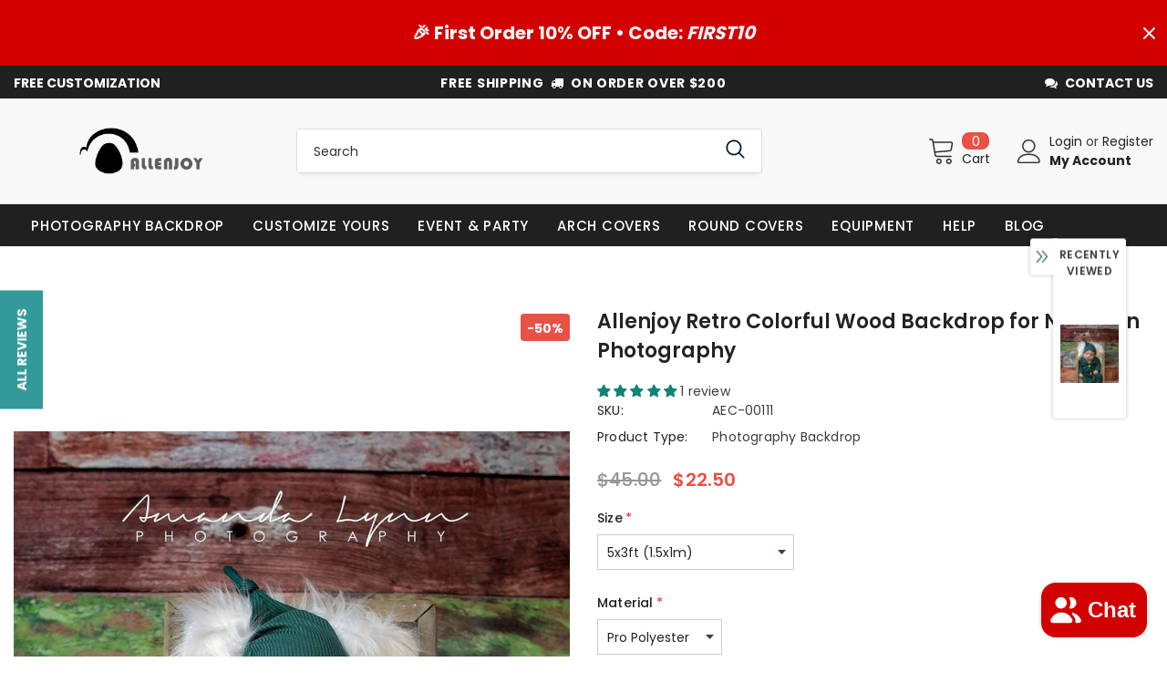

--- FILE ---
content_type: text/html; charset=utf-8
request_url: https://allenjoystudio.com/products/allenjoy-retro-colorful-wood-backdrop-for-newborn-photography
body_size: 95368
content:
<!doctype html>
<!--[if lt IE 7]> <html class="no-js lt-ie9 lt-ie8 lt-ie7" lang="en"> <![endif]-->
<!--[if IE 7]> <html class="no-js lt-ie9 lt-ie8" lang="en"> <![endif]-->
<!--[if IE 8]> <html class="no-js lt-ie9" lang="en"> <![endif]-->
<!--[if IE 9 ]> <html class="ie9 no-js"> <![endif]-->
<!-- [if (gt IE 9)|!(IE)]><! -->
<html class="no-js">
  <!-- <![endif] -->
  <head>
 
    <!-- Added by AVADA SEO Suite -->
    

<meta name="twitter:image" content="http://allenjoystudio.com/cdn/shop/products/allenjoy-retro-colorful-wood-backdrop-for-newborn-photography-16791971299463.jpg?v=1673437446">
    
<script>
  const avadaLightJsExclude = ['cdn.nfcube.com', 'assets/ecom.js', 'variant-title-king', 'linked_options_variants', 'smile-loader.js', 'smart-product-filter-search', 'rivo-loyalty-referrals', 'avada-cookie-consent', 'consentmo-gdpr', 'quinn', 'pandectes'];
  const avadaLightJsInclude = ['https://www.googletagmanager.com/', 'https://connect.facebook.net/', 'https://business-api.tiktok.com/', 'https://static.klaviyo.com/'];
  window.AVADA_SPEED_BLACKLIST = avadaLightJsInclude.map(item => new RegExp(item, 'i'));
  window.AVADA_SPEED_WHITELIST = avadaLightJsExclude.map(item => new RegExp(item, 'i'));
</script>

<script>
  const isSpeedUpEnable = !1769675485457 || Date.now() < 1769675485457;
  if (isSpeedUpEnable) {
    const avadaSpeedUp=1;
    if(isSpeedUpEnable) {
  function _0x53d9(){const _0x170185=['nodeType','63369lszPLx','iKPvb','HVOeQ','Avada\x20cann','ZrZqm','3863800QrUFjW','kTvxK','2247192hCVzur','getAttribu','fSThr','getOwnProp','disconnect','stener','type','removeEven','prototype','chwwO','tGtjK','D_BLACKLIS','iLLZu','2136ktFTsV','SCRIPT','observe','ptexecute','listener','applicatio','whitelist','beforescri','WTgRI','removeChil','toString','script','e=\x22','tFvnw','script[src','JNnKq','dHASL','warn','splice','NsUJZ','urocl','documentEl','VSqHW','querySelec','D_WHITELIS','wheel','itmxP','hMRjL','qRLVy','tagName','JGbBg','GHjch','YmmvJ','ent','QFogi','anFcU','name','some','options','wWnZL','head','ZAAUA','OOkjo','BKIcp','swzTT','toLowerCas','82652hFIPyX','qFqmP','4060362ANYaFw','WTKUX','ertyDescri','6263585qGddVJ','VnIiw','mayIQ','gQMba','test','FkDlF','parentElem','addEventLi','filter','keydown','AVADA_SPEE','mousemove','text/javas','ad\x20script','map','defineProp','ault','OEUDj','wWCAa','JkVKx','call','ayISI','n/javascri','hjpTX','fnfiT','forEach','touchstart','LQYPD','zFqqZ','xDeJh','push','value','attributes','erties','ement','GavtH','cript','bQbpj','preventDef','blacklist','Guypn','every','czMAC','touchmove','SxZcH','/blocked','KEjiW','tListener','\x5c$&','ptor','geSDJ','7QTFVxh','get','string','170478TNKaMQ','touchend','srwZD','src','blackliste','set','replace','appendChil','OJdKO','jblnV','length','ot\x20lazy\x20lo','HxEaK','setAttribu','torAll','javascript','bind','script[typ','createElem'];_0x53d9=function(){return _0x170185;};return _0x53d9();}function _0x24be(_0x50f909,_0x28e12b){_0x50f909=_0x50f909-(-0x1*-0x1da7+0x25f5+-0x1*0x42a7);const _0x883a1c=_0x53d9();let _0x1a279c=_0x883a1c[_0x50f909];return _0x1a279c;}(function(_0xe92e08,_0x5b766b){const _0x4ffdf8=_0x24be,_0x18a97e=_0xe92e08();while(!![]){try{const _0x3fb055=-parseInt(_0x4ffdf8(0x140))/(-0x19ec+0x2257+0x2*-0x435)+parseInt(_0x4ffdf8(0x17b))/(-0x1*0x15f7+-0xe*-0x1bc+-0x3*0xc5)+-parseInt(_0x4ffdf8(0x105))/(-0xd99+0x1d1f+-0x1*0xf83)+-parseInt(_0x4ffdf8(0x103))/(0x1*-0xc1+-0x278+-0x1*-0x33d)+parseInt(_0x4ffdf8(0x145))/(0x133e+0x1766+-0xe35*0x3)+parseInt(_0x4ffdf8(0x142))/(-0x5e*0x2+-0x228f+0x2351)*(-parseInt(_0x4ffdf8(0x178))/(0x23d8+0x394+0x7e1*-0x5))+-parseInt(_0x4ffdf8(0x112))/(-0x14db+0x164c+-0x169)*(-parseInt(_0x4ffdf8(0xfe))/(-0x4*0x834+0x2*0x7b1+0x1177));if(_0x3fb055===_0x5b766b)break;else _0x18a97e['push'](_0x18a97e['shift']());}catch(_0x34ac6c){_0x18a97e['push'](_0x18a97e['shift']());}}}(_0x53d9,-0x24793*-0x3+-0x9e172+0x1*0xe630f),(function(){const _0xff2fbc=_0x24be,_0x2f57ed={'ZrZqm':function(_0x1dee8a,_0x6ac0f){return _0x1dee8a!==_0x6ac0f;},'chwwO':_0xff2fbc(0x120)+']','SxZcH':function(_0x777c92,_0xa20e53){return _0x777c92<_0xa20e53;},'LQYPD':_0xff2fbc(0x17e),'iLLZu':function(_0xed6c30,_0x187881,_0x3f0a6d){return _0xed6c30(_0x187881,_0x3f0a6d);},'wWnZL':_0xff2fbc(0x151)+_0xff2fbc(0x169),'wWCAa':function(_0x5cfd61,_0x199fab){return _0x5cfd61===_0x199fab;},'bQbpj':_0xff2fbc(0x10b),'tFvnw':_0xff2fbc(0x119)+_0xff2fbc(0x115),'OOkjo':function(_0x3bd611,_0x5a8d7f){return _0x3bd611<_0x5a8d7f;},'FkDlF':_0xff2fbc(0x113),'QFogi':function(_0x34810c,_0x1d034b){return _0x34810c(_0x1d034b);},'OEUDj':_0xff2fbc(0x11d),'WTKUX':function(_0x188f43,_0x4fc1a6){return _0x188f43||_0x4fc1a6;},'itmxP':_0xff2fbc(0x117)+_0xff2fbc(0x15b)+'pt','YmmvJ':function(_0x34088e,_0x2b81b3){return _0x34088e-_0x2b81b3;},'JkVKx':_0xff2fbc(0x17a),'hjpTX':function(_0x1f46e7,_0x45929b){return _0x1f46e7 instanceof _0x45929b;},'ayISI':function(_0x5a1d13,_0x203f93){return _0x5a1d13!==_0x203f93;},'OJdKO':_0xff2fbc(0x175),'srwZD':function(_0x42dee5,_0x364f8a){return _0x42dee5+_0x364f8a;},'dHASL':function(_0x3b599f,_0x281c80){return _0x3b599f instanceof _0x281c80;},'fnfiT':function(_0xc6c60f,_0x106e1f){return _0xc6c60f<_0x106e1f;},'GavtH':function(_0x2f27bb,_0x19300c){return _0x2f27bb+_0x19300c;},'urocl':function(_0x5dd4b6,_0x1e26f1){return _0x5dd4b6+_0x1e26f1;},'GHjch':_0xff2fbc(0xfb)+_0xff2fbc(0x11e),'mayIQ':function(_0x1e2ba3,_0x4d5e4c){return _0x1e2ba3===_0x4d5e4c;},'VSqHW':function(_0x4551a4,_0x2dcf19,_0x3aee60){return _0x4551a4(_0x2dcf19,_0x3aee60);},'xDeJh':function(_0x29445f,_0x289c12,_0x54ba48){return _0x29445f(_0x289c12,_0x54ba48);},'Guypn':function(_0xacc4ca,_0x4e87ca,_0x4d2103){return _0xacc4ca(_0x4e87ca,_0x4d2103);},'JNnKq':_0xff2fbc(0x101)+_0xff2fbc(0xf5)+_0xff2fbc(0x152),'kTvxK':_0xff2fbc(0xf9)+_0xff2fbc(0x172),'zFqqZ':function(_0x3730f5){return _0x3730f5();},'WTgRI':_0xff2fbc(0x14e),'anFcU':_0xff2fbc(0x150),'ZAAUA':_0xff2fbc(0x17c),'qFqmP':_0xff2fbc(0x170),'KEjiW':_0xff2fbc(0x15f),'NsUJZ':_0xff2fbc(0x12b)},_0xb16980=_0x2f57ed[_0xff2fbc(0x104)],_0x47bd2e={'blacklist':window[_0xff2fbc(0x14f)+_0xff2fbc(0x110)+'T'],'whitelist':window[_0xff2fbc(0x14f)+_0xff2fbc(0x12a)+'T']},_0x248772={'blacklisted':[]},_0x178497=(_0x426964,_0x2c7f5b)=>{const _0x5416c4=_0xff2fbc;return _0x426964&&(!_0x2c7f5b||_0x2f57ed[_0x5416c4(0x102)](_0x2c7f5b,_0xb16980))&&(!_0x47bd2e[_0x5416c4(0x16c)]||_0x47bd2e[_0x5416c4(0x16c)][_0x5416c4(0x137)](_0x47721c=>_0x47721c[_0x5416c4(0x149)](_0x426964)))&&(!_0x47bd2e[_0x5416c4(0x118)]||_0x47bd2e[_0x5416c4(0x118)][_0x5416c4(0x16e)](_0x207973=>!_0x207973[_0x5416c4(0x149)](_0x426964)));},_0x40cf91=()=>{const _0x2f793e=_0xff2fbc,_0x1d1d53=document[_0x2f793e(0x129)+_0x2f793e(0xf8)](_0x2f57ed[_0x2f793e(0x10e)]);for(let _0x3fb931=0x1cf*-0x6+-0x1a94+-0x256e*-0x1;_0x2f57ed[_0x2f793e(0x171)](_0x3fb931,_0x1d1d53[_0x2f793e(0x185)]);_0x3fb931++){const _0x38533e=_0x1d1d53[_0x3fb931],_0x800692=_0x38533e[_0x2f793e(0x106)+'te'](_0x2f57ed[_0x2f793e(0x160)]),_0x5b607d=_0x38533e[_0x2f793e(0x10b)];_0x2f57ed[_0x2f793e(0x111)](_0x178497,_0x800692,_0x5b607d)&&(_0x248772[_0x2f793e(0x17f)+'d'][_0x2f793e(0x163)]([_0x38533e,_0x38533e[_0x2f793e(0x10b)]||_0x2f57ed[_0x2f793e(0x139)]]),_0x38533e[_0x2f793e(0x10b)]=_0xb16980,_0x38533e[_0x2f793e(0x14b)+_0x2f793e(0x133)]&&_0x38533e[_0x2f793e(0x14b)+_0x2f793e(0x133)][_0x2f793e(0x11b)+'d'](_0x38533e));}};_0x2f57ed[_0xff2fbc(0x161)](_0x40cf91);const _0xbb5296=function(_0x2bb24e){const _0x3ff688=_0xff2fbc,_0x27e915=_0x2bb24e[_0x3ff688(0x106)+'te'](_0x2f57ed[_0x3ff688(0x160)]);return _0x47bd2e[_0x3ff688(0x16c)]&&_0x47bd2e[_0x3ff688(0x16c)][_0x3ff688(0x16e)](_0x1c2c6c=>!_0x1c2c6c[_0x3ff688(0x149)](_0x27e915))||_0x47bd2e[_0x3ff688(0x118)]&&_0x47bd2e[_0x3ff688(0x118)][_0x3ff688(0x137)](_0x2b6512=>_0x2b6512[_0x3ff688(0x149)](_0x27e915));},_0x33df17=new MutationObserver(_0x413baf=>{const _0x1d0b36=_0xff2fbc,_0x4cfcd5={'gQMba':function(_0xcdde65,_0x5d0754){const _0x156976=_0x24be;return _0x2f57ed[_0x156976(0x157)](_0xcdde65,_0x5d0754);},'BKIcp':_0x2f57ed[_0x1d0b36(0x16a)],'tGtjK':_0x2f57ed[_0x1d0b36(0x11f)]};for(let _0x182781=-0x1abd+-0x212c+0x139*0x31;_0x2f57ed[_0x1d0b36(0x13c)](_0x182781,_0x413baf[_0x1d0b36(0x185)]);_0x182781++){const {addedNodes:_0x44a3be}=_0x413baf[_0x182781];for(let _0x38dacc=-0x3a2*0x1+0x22d4+0xf2*-0x21;_0x2f57ed[_0x1d0b36(0x13c)](_0x38dacc,_0x44a3be[_0x1d0b36(0x185)]);_0x38dacc++){const _0x26f43d=_0x44a3be[_0x38dacc];if(_0x2f57ed[_0x1d0b36(0x157)](_0x26f43d[_0x1d0b36(0xfd)],-0x6*0x1c5+-0x17b9+0x2258)&&_0x2f57ed[_0x1d0b36(0x157)](_0x26f43d[_0x1d0b36(0x12f)],_0x2f57ed[_0x1d0b36(0x14a)])){const _0x2dcdfe=_0x26f43d[_0x1d0b36(0x17e)],_0x58838a=_0x26f43d[_0x1d0b36(0x10b)];if(_0x2f57ed[_0x1d0b36(0x111)](_0x178497,_0x2dcdfe,_0x58838a)){_0x248772[_0x1d0b36(0x17f)+'d'][_0x1d0b36(0x163)]([_0x26f43d,_0x26f43d[_0x1d0b36(0x10b)]]),_0x26f43d[_0x1d0b36(0x10b)]=_0xb16980;const _0x470019=function(_0x2c4fa4){const _0x4244cb=_0x1d0b36;if(_0x4cfcd5[_0x4244cb(0x148)](_0x26f43d[_0x4244cb(0x106)+'te'](_0x4cfcd5[_0x4244cb(0x13d)]),_0xb16980))_0x2c4fa4[_0x4244cb(0x16b)+_0x4244cb(0x155)]();_0x26f43d[_0x4244cb(0x10c)+_0x4244cb(0x174)](_0x4cfcd5[_0x4244cb(0x10f)],_0x470019);};_0x26f43d[_0x1d0b36(0x14c)+_0x1d0b36(0x10a)](_0x2f57ed[_0x1d0b36(0x11f)],_0x470019),_0x26f43d[_0x1d0b36(0x14b)+_0x1d0b36(0x133)]&&_0x26f43d[_0x1d0b36(0x14b)+_0x1d0b36(0x133)][_0x1d0b36(0x11b)+'d'](_0x26f43d);}}}}});_0x33df17[_0xff2fbc(0x114)](document[_0xff2fbc(0x127)+_0xff2fbc(0x167)],{'childList':!![],'subtree':!![]});const _0x45c68d=/[|\\{}()\[\]^$+*?.]/g,_0x3775fa=function(..._0x45d527){const _0x2e307a=_0xff2fbc,_0xac15c3={'JGbBg':function(_0x35e8ca,_0x1ee533){const _0x2deca7=_0x24be;return _0x2f57ed[_0x2deca7(0x157)](_0x35e8ca,_0x1ee533);},'geSDJ':_0x2f57ed[_0x2e307a(0x158)],'VnIiw':function(_0x193aa8,_0x1f0af8){const _0x219e80=_0x2e307a;return _0x2f57ed[_0x219e80(0x15c)](_0x193aa8,_0x1f0af8);},'jblnV':function(_0x3fc5c0,_0x58daa9){const _0x4de5a5=_0x2e307a;return _0x2f57ed[_0x4de5a5(0x15a)](_0x3fc5c0,_0x58daa9);},'HxEaK':_0x2f57ed[_0x2e307a(0x183)],'iKPvb':function(_0x3fb14e,_0x5ca559){const _0xfae469=_0x2e307a;return _0x2f57ed[_0xfae469(0x17d)](_0x3fb14e,_0x5ca559);},'HVOeQ':function(_0x175fb0,_0x5b7d30){const _0x70f3df=_0x2e307a;return _0x2f57ed[_0x70f3df(0x122)](_0x175fb0,_0x5b7d30);}};_0x2f57ed[_0x2e307a(0x15d)](_0x45d527[_0x2e307a(0x185)],0x7*0x1+-0x1d63+0x1*0x1d5d)?(_0x47bd2e[_0x2e307a(0x16c)]=[],_0x47bd2e[_0x2e307a(0x118)]=[]):(_0x47bd2e[_0x2e307a(0x16c)]&&(_0x47bd2e[_0x2e307a(0x16c)]=_0x47bd2e[_0x2e307a(0x16c)][_0x2e307a(0x14d)](_0x1bc596=>_0x45d527[_0x2e307a(0x16e)](_0x3d2932=>{const _0x534123=_0x2e307a;if(_0xac15c3[_0x534123(0x130)](typeof _0x3d2932,_0xac15c3[_0x534123(0x177)]))return!_0x1bc596[_0x534123(0x149)](_0x3d2932);else{if(_0xac15c3[_0x534123(0x146)](_0x3d2932,RegExp))return _0xac15c3[_0x534123(0x184)](_0x1bc596[_0x534123(0x11c)](),_0x3d2932[_0x534123(0x11c)]());}}))),_0x47bd2e[_0x2e307a(0x118)]&&(_0x47bd2e[_0x2e307a(0x118)]=[..._0x47bd2e[_0x2e307a(0x118)],..._0x45d527[_0x2e307a(0x153)](_0x3494ff=>{const _0x4c562e=_0x2e307a;if(_0xac15c3[_0x4c562e(0x130)](typeof _0x3494ff,_0xac15c3[_0x4c562e(0x177)])){const _0x28b4d9=_0x3494ff[_0x4c562e(0x181)](_0x45c68d,_0xac15c3[_0x4c562e(0xf6)]),_0x48ec3d=_0xac15c3[_0x4c562e(0xff)](_0xac15c3[_0x4c562e(0xff)]('.*',_0x28b4d9),'.*');if(_0x47bd2e[_0x4c562e(0x118)][_0x4c562e(0x16e)](_0x1f9deb=>_0x1f9deb[_0x4c562e(0x11c)]()!==_0x48ec3d[_0x4c562e(0x11c)]()))return new RegExp(_0x48ec3d);}else{if(_0xac15c3[_0x4c562e(0x100)](_0x3494ff,RegExp)){if(_0x47bd2e[_0x4c562e(0x118)][_0x4c562e(0x16e)](_0x380cb3=>_0x380cb3[_0x4c562e(0x11c)]()!==_0x3494ff[_0x4c562e(0x11c)]()))return _0x3494ff;}}return null;})[_0x2e307a(0x14d)](Boolean)]));const _0x13bd30=document[_0x2e307a(0x129)+_0x2e307a(0xf8)](_0x2f57ed[_0x2e307a(0x168)](_0x2f57ed[_0x2e307a(0x126)](_0x2f57ed[_0x2e307a(0x131)],_0xb16980),'\x22]'));for(let _0x5d62ab=0xbd*-0x21+0x27c+0x15e1;_0x2f57ed[_0x2e307a(0x171)](_0x5d62ab,_0x13bd30[_0x2e307a(0x185)]);_0x5d62ab++){const _0x4c3f51=_0x13bd30[_0x5d62ab];_0x2f57ed[_0x2e307a(0x134)](_0xbb5296,_0x4c3f51)&&(_0x248772[_0x2e307a(0x17f)+'d'][_0x2e307a(0x163)]([_0x4c3f51,_0x2f57ed[_0x2e307a(0x12c)]]),_0x4c3f51[_0x2e307a(0x14b)+_0x2e307a(0x133)][_0x2e307a(0x11b)+'d'](_0x4c3f51));}let _0x585fea=0x14ba+0x2*0xe02+-0x30be;[..._0x248772[_0x2e307a(0x17f)+'d']][_0x2e307a(0x15e)](([_0x378dab,_0x2e8a49],_0x1a1956)=>{const _0x38dadb=_0x2e307a;if(_0x2f57ed[_0x38dadb(0x134)](_0xbb5296,_0x378dab)){const _0x384dbb=document[_0x38dadb(0xfc)+_0x38dadb(0x133)](_0x2f57ed[_0x38dadb(0x156)]);for(let _0x17bbe9=0x10e1+0x1ef1*-0x1+0xe10;_0x2f57ed[_0x38dadb(0x13c)](_0x17bbe9,_0x378dab[_0x38dadb(0x165)][_0x38dadb(0x185)]);_0x17bbe9++){const _0x116e94=_0x378dab[_0x38dadb(0x165)][_0x17bbe9];_0x2f57ed[_0x38dadb(0x102)](_0x116e94[_0x38dadb(0x136)],_0x2f57ed[_0x38dadb(0x160)])&&_0x2f57ed[_0x38dadb(0x102)](_0x116e94[_0x38dadb(0x136)],_0x2f57ed[_0x38dadb(0x16a)])&&_0x384dbb[_0x38dadb(0xf7)+'te'](_0x116e94[_0x38dadb(0x136)],_0x378dab[_0x38dadb(0x165)][_0x17bbe9][_0x38dadb(0x164)]);}_0x384dbb[_0x38dadb(0xf7)+'te'](_0x2f57ed[_0x38dadb(0x160)],_0x378dab[_0x38dadb(0x17e)]),_0x384dbb[_0x38dadb(0xf7)+'te'](_0x2f57ed[_0x38dadb(0x16a)],_0x2f57ed[_0x38dadb(0x143)](_0x2e8a49,_0x2f57ed[_0x38dadb(0x12c)])),document[_0x38dadb(0x13a)][_0x38dadb(0x182)+'d'](_0x384dbb),_0x248772[_0x38dadb(0x17f)+'d'][_0x38dadb(0x124)](_0x2f57ed[_0x38dadb(0x132)](_0x1a1956,_0x585fea),0xd*0x11c+0x1ca3*-0x1+0xe38),_0x585fea++;}}),_0x47bd2e[_0x2e307a(0x16c)]&&_0x2f57ed[_0x2e307a(0x15d)](_0x47bd2e[_0x2e307a(0x16c)][_0x2e307a(0x185)],-0xa08*-0x2+-0xbe9*-0x1+-0x1ff8)&&_0x33df17[_0x2e307a(0x109)]();},_0x5aa465=document[_0xff2fbc(0xfc)+_0xff2fbc(0x133)],_0x11ab46={'src':Object[_0xff2fbc(0x108)+_0xff2fbc(0x144)+_0xff2fbc(0x176)](HTMLScriptElement[_0xff2fbc(0x10d)],_0x2f57ed[_0xff2fbc(0x160)]),'type':Object[_0xff2fbc(0x108)+_0xff2fbc(0x144)+_0xff2fbc(0x176)](HTMLScriptElement[_0xff2fbc(0x10d)],_0x2f57ed[_0xff2fbc(0x16a)])};document[_0xff2fbc(0xfc)+_0xff2fbc(0x133)]=function(..._0x221205){const _0x3e372e=_0xff2fbc,_0x5bb2de={'czMAC':function(_0x48c7b5,_0x2de221,_0xa6e3f4){const _0x1d3ac0=_0x24be;return _0x2f57ed[_0x1d3ac0(0x16d)](_0x48c7b5,_0x2de221,_0xa6e3f4);},'fSThr':function(_0x203046,_0x32f0d5){const _0x45fb8b=_0x24be;return _0x2f57ed[_0x45fb8b(0x157)](_0x203046,_0x32f0d5);},'swzTT':_0x2f57ed[_0x3e372e(0x16a)],'qRLVy':function(_0x5c57aa,_0x465fbb){const _0x2d32b0=_0x3e372e;return _0x2f57ed[_0x2d32b0(0x147)](_0x5c57aa,_0x465fbb);},'hMRjL':_0x2f57ed[_0x3e372e(0x160)]};if(_0x2f57ed[_0x3e372e(0x102)](_0x221205[0x254*-0x7+0x9f3+0x659][_0x3e372e(0x13f)+'e'](),_0x2f57ed[_0x3e372e(0x156)]))return _0x5aa465[_0x3e372e(0xfa)](document)(..._0x221205);const _0x3e3535=_0x5aa465[_0x3e372e(0xfa)](document)(..._0x221205);try{let _0x333d2e=![],_0x363ac7=![],_0x4ce91b=![];Object[_0x3e372e(0x154)+_0x3e372e(0x166)](_0x3e3535,{'src':{..._0x11ab46[_0x3e372e(0x17e)],'set'(_0x5c91dc){const _0x5c1782=_0x3e372e;if(_0x333d2e)return;_0x333d2e=!![];try{const _0x24bf7f=_0x11ab46[_0x5c1782(0x10b)][_0x5c1782(0x179)][_0x5c1782(0x159)](this);_0x5bb2de[_0x5c1782(0x16f)](_0x178497,_0x5c91dc,_0x24bf7f)&&_0x11ab46[_0x5c1782(0x10b)][_0x5c1782(0x180)][_0x5c1782(0x159)](this,_0xb16980),_0x11ab46[_0x5c1782(0x17e)][_0x5c1782(0x180)][_0x5c1782(0x159)](this,_0x5c91dc);}finally{_0x333d2e=![];}}},'type':{..._0x11ab46[_0x3e372e(0x10b)],'get'(){const _0xd9e806=_0x3e372e,_0x292324=_0x11ab46[_0xd9e806(0x10b)][_0xd9e806(0x179)][_0xd9e806(0x159)](this);if(_0x363ac7)return _0x292324;const _0x1b650b=_0x11ab46[_0xd9e806(0x17e)][_0xd9e806(0x179)][_0xd9e806(0x159)](this);if(_0x2f57ed[_0xd9e806(0x147)](_0x292324,_0xb16980)||_0x2f57ed[_0xd9e806(0x128)](_0x178497,_0x1b650b,_0x292324))return null;return _0x292324;},'set'(_0x530bb5){const _0x19836a=_0x3e372e;if(_0x363ac7)return;_0x363ac7=!![];try{const _0x4fc489=_0x11ab46[_0x19836a(0x17e)][_0x19836a(0x179)][_0x19836a(0x159)](this),_0x2afeec=_0x11ab46[_0x19836a(0x10b)][_0x19836a(0x179)][_0x19836a(0x159)](this),_0x1e28b7=_0x2f57ed[_0x19836a(0x162)](_0x178497,_0x4fc489,_0x2afeec)?_0xb16980:_0x530bb5;_0x11ab46[_0x19836a(0x10b)][_0x19836a(0x180)][_0x19836a(0x159)](this,_0x1e28b7);}finally{_0x363ac7=![];}}}}),_0x3e3535[_0x3e372e(0xf7)+'te']=function(_0x370bc6,_0x179bf1){const _0x340cf9=_0x3e372e;if(_0x4ce91b){HTMLScriptElement[_0x340cf9(0x10d)][_0x340cf9(0xf7)+'te'][_0x340cf9(0x159)](_0x3e3535,_0x370bc6,_0x179bf1);return;}_0x4ce91b=!![];try{_0x5bb2de[_0x340cf9(0x107)](_0x370bc6,_0x5bb2de[_0x340cf9(0x13e)])||_0x5bb2de[_0x340cf9(0x12e)](_0x370bc6,_0x5bb2de[_0x340cf9(0x12d)])?_0x3e3535[_0x370bc6]=_0x179bf1:HTMLScriptElement[_0x340cf9(0x10d)][_0x340cf9(0xf7)+'te'][_0x340cf9(0x159)](_0x3e3535,_0x370bc6,_0x179bf1);}finally{_0x4ce91b=![];}};}catch(_0x23e9ca){console[_0x3e372e(0x123)](_0x2f57ed[_0x3e372e(0x121)],_0x23e9ca);}return _0x3e3535;};const _0x3a8f4d=[_0x2f57ed[_0xff2fbc(0x11a)],_0x2f57ed[_0xff2fbc(0x135)],_0x2f57ed[_0xff2fbc(0x13b)],_0x2f57ed[_0xff2fbc(0x141)],_0x2f57ed[_0xff2fbc(0x173)],_0x2f57ed[_0xff2fbc(0x125)]],_0x5e73de=_0x3a8f4d[_0xff2fbc(0x153)](_0x368d0e=>{return{'type':_0x368d0e,'listener':()=>_0x3775fa(),'options':{'passive':!![]}};});_0x5e73de[_0xff2fbc(0x15e)](_0x389598=>{const _0x51ec90=_0xff2fbc;document[_0x51ec90(0x14c)+_0x51ec90(0x10a)](_0x389598[_0x51ec90(0x10b)],_0x389598[_0x51ec90(0x116)],_0x389598[_0x51ec90(0x138)]);});}()));
}
    class LightJsLoader{constructor(e){this.jQs=[],this.listener=this.handleListener.bind(this,e),this.scripts=["default","defer","async"].reduce(((e,t)=>({...e,[t]:[]})),{});const t=this;e.forEach((e=>window.addEventListener(e,t.listener,{passive:!0})))}handleListener(e){const t=this;return e.forEach((e=>window.removeEventListener(e,t.listener))),"complete"===document.readyState?this.handleDOM():document.addEventListener("readystatechange",(e=>{if("complete"===e.target.readyState)return setTimeout(t.handleDOM.bind(t),1)}))}async handleDOM(){this.suspendEvent(),this.suspendJQuery(),this.findScripts(),this.preloadScripts();for(const e of Object.keys(this.scripts))await this.replaceScripts(this.scripts[e]);for(const e of["DOMContentLoaded","readystatechange"])await this.requestRepaint(),document.dispatchEvent(new Event("lightJS-"+e));document.lightJSonreadystatechange&&document.lightJSonreadystatechange();for(const e of["DOMContentLoaded","load"])await this.requestRepaint(),window.dispatchEvent(new Event("lightJS-"+e));await this.requestRepaint(),window.lightJSonload&&window.lightJSonload(),await this.requestRepaint(),this.jQs.forEach((e=>e(window).trigger("lightJS-jquery-load"))),window.dispatchEvent(new Event("lightJS-pageshow")),await this.requestRepaint(),window.lightJSonpageshow&&window.lightJSonpageshow()}async requestRepaint(){return new Promise((e=>requestAnimationFrame(e)))}findScripts(){document.querySelectorAll("script[type=lightJs]").forEach((e=>{e.hasAttribute("src")?e.hasAttribute("async")&&e.async?this.scripts.async.push(e):e.hasAttribute("defer")&&e.defer?this.scripts.defer.push(e):this.scripts.default.push(e):this.scripts.default.push(e)}))}preloadScripts(){const e=this,t=Object.keys(this.scripts).reduce(((t,n)=>[...t,...e.scripts[n]]),[]),n=document.createDocumentFragment();t.forEach((e=>{const t=e.getAttribute("src");if(!t)return;const s=document.createElement("link");s.href=t,s.rel="preload",s.as="script",n.appendChild(s)})),document.head.appendChild(n)}async replaceScripts(e){let t;for(;t=e.shift();)await this.requestRepaint(),new Promise((e=>{const n=document.createElement("script");[...t.attributes].forEach((e=>{"type"!==e.nodeName&&n.setAttribute(e.nodeName,e.nodeValue)})),t.hasAttribute("src")?(n.addEventListener("load",e),n.addEventListener("error",e)):(n.text=t.text,e()),t.parentNode.replaceChild(n,t)}))}suspendEvent(){const e={};[{obj:document,name:"DOMContentLoaded"},{obj:window,name:"DOMContentLoaded"},{obj:window,name:"load"},{obj:window,name:"pageshow"},{obj:document,name:"readystatechange"}].map((t=>function(t,n){function s(n){return e[t].list.indexOf(n)>=0?"lightJS-"+n:n}e[t]||(e[t]={list:[n],add:t.addEventListener,remove:t.removeEventListener},t.addEventListener=(...n)=>{n[0]=s(n[0]),e[t].add.apply(t,n)},t.removeEventListener=(...n)=>{n[0]=s(n[0]),e[t].remove.apply(t,n)})}(t.obj,t.name))),[{obj:document,name:"onreadystatechange"},{obj:window,name:"onpageshow"}].map((e=>function(e,t){let n=e[t];Object.defineProperty(e,t,{get:()=>n||function(){},set:s=>{e["lightJS"+t]=n=s}})}(e.obj,e.name)))}suspendJQuery(){const e=this;let t=window.jQuery;Object.defineProperty(window,"jQuery",{get:()=>t,set(n){if(!n||!n.fn||!e.jQs.includes(n))return void(t=n);n.fn.ready=n.fn.init.prototype.ready=e=>{e.bind(document)(n)};const s=n.fn.on;n.fn.on=n.fn.init.prototype.on=function(...e){if(window!==this[0])return s.apply(this,e),this;const t=e=>e.split(" ").map((e=>"load"===e||0===e.indexOf("load.")?"lightJS-jquery-load":e)).join(" ");return"string"==typeof e[0]||e[0]instanceof String?(e[0]=t(e[0]),s.apply(this,e),this):("object"==typeof e[0]&&Object.keys(e[0]).forEach((n=>{delete Object.assign(e[0],{[t(n)]:e[0][n]})[n]})),s.apply(this,e),this)},e.jQs.push(n),t=n}})}}
new LightJsLoader(["keydown","mousemove","touchend","touchmove","touchstart","wheel"]);
  }
</script><!-- meta basic type product --><!-- meta basic type collection --><!-- meta basic type article --><meta name="google-site-verification" content="EZ0qdbXEIuL0qxXH3X9ahm5sBF_xi5oY0VT5beOBm1s" />
<meta name="msvalidate.01" content="253279661FB6CF8607B22CACA5BAA571" />
<meta name="p:domain_verify" content="c7e01ac9abafbb28db7fb574b21540bf"/>
<meta name="yandex-verification" content="86afe4fe0245ed84" />


<!-- Added by AVADA SEO Suite: Product Structured Data -->
<script type="application/ld+json">{
"@context": "https://schema.org/",
"@type": "Product",
"@id": "https://allenjoystudio.com/products/allenjoy-retro-colorful-wood-backdrop-for-newborn-photography",
"name": "Allenjoy Retro Colorful Wood  Backdrop for Newborn Photography",
"description": "Brand: AllenjoyPackage: YesSize: Width*HeightWashable: YesMaterial: Pro PolyesterSuitable for: Photographer,portrait,Baby Shower,etc.",
"brand": {
  "@type": "Brand",
  "name": "Allenjoy"
},
"offers": {
  "@type": "Offer",
  "price": "22.5",
  "priceCurrency": "USD",
  "itemCondition": "https://schema.org/NewCondition",
  "availability": "https://schema.org/InStock",
  "url": "https://allenjoystudio.com/products/allenjoy-retro-colorful-wood-backdrop-for-newborn-photography"
},
"image": [
  "https://allenjoystudio.com/cdn/shop/products/allenjoy-retro-colorful-wood-backdrop-for-newborn-photography-16791971299463.jpg?v=1673437446",
  "https://allenjoystudio.com/cdn/shop/products/allenjoy-retro-colorful-wood-backdrop-for-newborn-photography-16779465818247.jpg?v=1673437442",
  "https://allenjoystudio.com/cdn/shop/products/allenjoy-retro-colorful-wood-backdrop-for-newborn-photography-16779465851015.jpg?v=1673437438",
  "https://allenjoystudio.com/cdn/shop/products/allenjoy-retro-colorful-wood-backdrop-for-newborn-photography-16779465883783.jpg?v=1673437434",
  "https://allenjoystudio.com/cdn/shop/products/allenjoy-retro-colorful-wood-backdrop-for-newborn-photography-16791958061191.jpg?v=1673437430",
  "https://allenjoystudio.com/cdn/shop/products/allenjoy-retro-colorful-wood-backdrop-for-newborn-photography-18247776829597.jpg?v=1673437426"
],
"releaseDate": "2019-04-09 15:33:53 +0800",
"sku": "AEC-00111",
"mpn": "AEC-00111"}</script>
<!-- /Added by AVADA SEO Suite --><!-- Added by AVADA SEO Suite: Breadcrumb Structured Data  -->
<script type="application/ld+json">{
  "@context": "https://schema.org",
  "@type": "BreadcrumbList",
  "itemListElement": [{
    "@type": "ListItem",
    "position": 1,
    "name": "Home",
    "item": "https://allenjoystudio.com"
  }, {
    "@type": "ListItem",
    "position": 2,
    "name": "Allenjoy Retro Colorful Wood  Backdrop for Newborn Photography",
    "item": "https://allenjoystudio.com/products/allenjoy-retro-colorful-wood-backdrop-for-newborn-photography"
  }]
}
</script>
<!-- Added by AVADA SEO Suite -->

    <!-- /Added by AVADA SEO Suite -->

    <!-- Basic page needs ================================================== -->
    <meta charset="utf-8">
    <meta http-equiv="X-UA-Compatible" content="IE=edge,chrome=1">

    <!-- Title and description ================================================== -->
    
      <title>
        Allenjoy Retro Colorful Wood Backdrop for Newborn Photography
        
        

        
          &ndash;
          Allenjoy Studio
        
      </title>
    

    
      <meta name="description" content="Brand: Allenjoy Package: Yes Size: Width*Height Washable: Yes Material: Pro Polyester Suitable for: Photographer,portrait,Baby Shower,etc.">
    

    <!-- Product meta ================================================== -->
    


  <meta property="og:type" content="product">
  <meta property="og:title" content="Allenjoy Retro Colorful Wood  Backdrop for Newborn Photography">
  
  <meta property="og:image" content="http://allenjoystudio.com/cdn/shop/products/allenjoy-retro-colorful-wood-backdrop-for-newborn-photography-16791971299463_grande.jpg?v=1673437446">
  <meta property="og:image:secure_url" content="https://allenjoystudio.com/cdn/shop/products/allenjoy-retro-colorful-wood-backdrop-for-newborn-photography-16791971299463_grande.jpg?v=1673437446">
  
  <meta property="og:image" content="http://allenjoystudio.com/cdn/shop/products/allenjoy-retro-colorful-wood-backdrop-for-newborn-photography-16779465818247_grande.jpg?v=1673437442">
  <meta property="og:image:secure_url" content="https://allenjoystudio.com/cdn/shop/products/allenjoy-retro-colorful-wood-backdrop-for-newborn-photography-16779465818247_grande.jpg?v=1673437442">
  
  <meta property="og:image" content="http://allenjoystudio.com/cdn/shop/products/allenjoy-retro-colorful-wood-backdrop-for-newborn-photography-16779465851015_grande.jpg?v=1673437438">
  <meta property="og:image:secure_url" content="https://allenjoystudio.com/cdn/shop/products/allenjoy-retro-colorful-wood-backdrop-for-newborn-photography-16779465851015_grande.jpg?v=1673437438">
  
  <meta property="og:price:amount" content="22.50">
  <meta property="og:price:currency" content="USD">


  <meta property="og:description" content="Brand: Allenjoy Package: Yes Size: Width*Height Washable: Yes Material: Pro Polyester Suitable for: Photographer,portrait,Baby Shower,etc.">


  <meta property="og:url" content="https://allenjoystudio.com/products/allenjoy-retro-colorful-wood-backdrop-for-newborn-photography">
  <meta property="og:site_name" content="Allenjoy Studio">
    <!-- /snippets/twitter-card.liquid -->





  <meta name="twitter:card" content="product">
  <meta name="twitter:title" content="Allenjoy Retro Colorful Wood  Backdrop for Newborn Photography">
  <meta name="twitter:description" content="

Brand: Allenjoy

Package: Yes



Size: Width*Height

Washable: Yes



Material: Pro Polyester


Suitable for: Photographer,portrait,Baby Shower,etc.

">
  <meta name="twitter:image" content="https://allenjoystudio.com/cdn/shop/products/allenjoy-retro-colorful-wood-backdrop-for-newborn-photography-16791971299463_medium.jpg?v=1673437446">
  <meta name="twitter:image:width" content="240">
  <meta name="twitter:image:height" content="240">
  <meta name="twitter:label1" content="Price">
  <meta name="twitter:data1" content="From $22.50 USD">
  
  <meta name="twitter:label2" content="Brand">
  <meta name="twitter:data2" content="Allenjoy">
  



    <!-- Helpers ================================================== -->
    <link rel="canonical" href="https://allenjoystudio.com/products/allenjoy-retro-colorful-wood-backdrop-for-newborn-photography">
    <link canonical-shop-url="https://allenjoystudio.com/">
    <meta name="viewport" content="width=device-width,initial-scale=1">
    <link rel="preload" href="//allenjoystudio.com/cdn/shop/t/65/assets/vendor.min.css?v=72559489221033970801733296602" as="style">
    <link rel="preload" href="//allenjoystudio.com/cdn/shop/t/65/assets/theme-styles.aio.min.css?v=5219045116924015111756522194" as="style">
    <link rel="preload" href="//allenjoystudio.com/cdn/shop/t/65/assets/theme-styles-responsive.aio.min.css?v=98216037384575780211756522194" as="style">
    <link rel="preload" href="//allenjoystudio.com/cdn/shop/t/65/assets/theme-settings.aio.min.css?v=95369779579278565461756522193" as="style">
    <link rel="preload" href="//allenjoystudio.com/cdn/shop/t/65/assets/header-05.aio.min.css?v=140218746744948519801756522187" as="style">
    <link rel="preload" href="//allenjoystudio.com/cdn/shop/t/65/assets/header-06.aio.min.css?v=165615069225785596941756522187" as="style">
    <link rel="preload" href="//allenjoystudio.com/cdn/shop/t/65/assets/header-07.aio.min.css?v=139082780128641422461756522188" as="style">
    <link rel="preload" href="//allenjoystudio.com/cdn/shop/t/65/assets/header-08.aio.min.css?v=145415875982523795731756522188" as="style">
    <link rel="preload" href="//allenjoystudio.com/cdn/shop/t/65/assets/footer-06.aio.min.css?v=16865127443363262721756522183" as="style">
    <link rel="preload" href="//allenjoystudio.com/cdn/shop/t/65/assets/footer-07.aio.min.css?v=144895127463025336401756522184" as="style">
    <link rel="preload" href="//allenjoystudio.com/cdn/shop/t/65/assets/footer-08.aio.min.css?v=60512242115266030481756522184" as="style">
    <link rel="preload" href="//allenjoystudio.com/cdn/shop/t/65/assets/footer-09.aio.min.css?v=110275976327260442681756522185" as="style">
    <link rel="preload" href="//allenjoystudio.com/cdn/shop/t/65/assets/product-skin.aio.min.css?v=19883364983708685191756522191" as="style">
    <link rel="preload" href="//allenjoystudio.com/cdn/shop/t/65/assets/layout_style_1170.aio.min.css?v=53158978135713989801756522189" as="style">
    <link rel="preload" href="//allenjoystudio.com/cdn/shop/t/65/assets/layout_style_fullwidth.aio.min.css?v=72839305586177939091756522190" as="style">
    <link rel="preload" href="//allenjoystudio.com/cdn/shop/t/65/assets/layout_style_flower.aio.min.css?v=167899606254228487101756522189" as="style">
    <link rel="preload" href="//allenjoystudio.com/cdn/shop/t/65/assets/layout_style_suppermarket.aio.min.css?v=86590112114485197511756522190" as="style">
    <link rel="preload" href="//allenjoystudio.com/cdn/shop/t/65/assets/layout_style_surfup.aio.min.css?v=111859933833613452231756522191" as="style">
    <link rel="preload" href="//allenjoystudio.com/cdn/shop/t/65/assets/product-supermarket.aio.min.css?v=11373189096308710831756522192" as="style">
    <link rel="preload" href="//allenjoystudio.com/cdn/shop/t/65/assets/jquery.min.js?v=56888366816115934351733296602" as="script">

    <!-- Favicon -->
    
      <link rel="shortcut icon" href="//allenjoystudio.com/cdn/shop/files/logo111_32x32.png?v=1638154123" type="image/png">
    

    <!-- Styles -->
    <style>
    

        
        
        
        

        @font-face { font-display: swap;
  font-family: Poppins;
  font-weight: 400;
  font-style: normal;
  src: url("//allenjoystudio.com/cdn/fonts/poppins/poppins_n4.0ba78fa5af9b0e1a374041b3ceaadf0a43b41362.woff2") format("woff2"),
       url("//allenjoystudio.com/cdn/fonts/poppins/poppins_n4.214741a72ff2596839fc9760ee7a770386cf16ca.woff") format("woff");
}

        @font-face { font-display: swap;
  font-family: Poppins;
  font-weight: 500;
  font-style: normal;
  src: url("//allenjoystudio.com/cdn/fonts/poppins/poppins_n5.ad5b4b72b59a00358afc706450c864c3c8323842.woff2") format("woff2"),
       url("//allenjoystudio.com/cdn/fonts/poppins/poppins_n5.33757fdf985af2d24b32fcd84c9a09224d4b2c39.woff") format("woff");
}

        @font-face { font-display: swap;
  font-family: Poppins;
  font-weight: 600;
  font-style: normal;
  src: url("//allenjoystudio.com/cdn/fonts/poppins/poppins_n6.aa29d4918bc243723d56b59572e18228ed0786f6.woff2") format("woff2"),
       url("//allenjoystudio.com/cdn/fonts/poppins/poppins_n6.5f815d845fe073750885d5b7e619ee00e8111208.woff") format("woff");
}

        @font-face { font-display: swap;
  font-family: Poppins;
  font-weight: 700;
  font-style: normal;
  src: url("//allenjoystudio.com/cdn/fonts/poppins/poppins_n7.56758dcf284489feb014a026f3727f2f20a54626.woff2") format("woff2"),
       url("//allenjoystudio.com/cdn/fonts/poppins/poppins_n7.f34f55d9b3d3205d2cd6f64955ff4b36f0cfd8da.woff") format("woff");
}


		    

        
			      
        
    
    :root {
      --font_size: 14px;
      --font_size_minus1: 13px;
      --font_size_minus2: 12px;
      --font_size_minus3: 11px;
      --font_size_minus4: 10px;
      --font_size_plus1: 15px;
      --font_size_plus2: 16px;
      --font_size_plus3: 17px;
      --font_size_plus4: 18px;
      --font_size_plus5: 19px;
      --font_size_plus6: 20px;
      --font_size_plus7: 21px;
      --font_size_plus8: 22px;
      --font_size_plus9: 23px;
      --font_size_plus10: 24px;
      --font_size_plus11: 25px;
      --font_size_plus12: 26px;
      --font_size_plus13: 27px;
      --font_size_plus14: 28px;
      --font_size_plus15: 29px;
      --font_size_plus16: 30px;
      --font_size_plus18: 32px;
      --font_size_plus21: 35px;
      --font_size_plus22: 36px;
      --font_size_plus23: 37px;
      --font_size_plus24: 38px;
      --font_size_plus29: 43px;
      --font_size_plus33: 47px;
      --font_size_plus34: 48px;

	  --fonts_name: Poppins,sans-serif;
	  --fonts_name_2: Poppins,sans-serif;

      /* Color */
      --body_bg: #ffffff;
      --body_color: #3c3c3c;
      --link_color: #0688e2;
      --link_color_hover: #232323;
      --link_color_underline: rgba(6, 136, 226, 0.3);

      /* Breadcrumb */
      --breadcrumb_color : #999999;
      --breadcrumb_text_transform : capitalize;

      /* Header and Title */
      --page_title_font_size: 24px;
      --page_title_font_size_minus4: 20px;
      --page_title_font_size_minus6: 18px;
      --page_title_font_size_plus5: 29px;
      --page_title_color: #232323;
      --page_title_text_align : left;
      --page_title_color_underline: rgba(35, 35, 35, 0.3);

      /* Product  */
      --product_name_font_size: 16px;
      --product_name_line_height: 22px;
      --product_text_transform: none;
      --product_name_font_weight: 700;
      --product_name_text_align: center;
      --product_vendor_text_transform: none;
      --product_vendor_font_weight: 400;
      --product_vendor_font_size: 14px;

      --color_title_pr: #232323;
      --color_title_pr_hover: #232323;
      --color_title_pr_hover_underline: rgba(35, 35, 35, 0.3);
      --color_vendor : #232323;
      --sale_text : #ffffff;
      --bg_sale : #e95144;
      --custom_label_text : #ffffff;
      --custom_label_bg : #323232;
      --bundle_label_text : #ffffff;
      --bundle_label_bg : #232323;
      --new_label_text : #323232;
      --new_label_bg : #ffffff;
      --new_label_border : #f6f6f6;
      --sold_out_text : #ffffff;
      --bg_sold_out : #c1c1c1;
      --color_price: #232323;
      --color_price_sale: #e95144;
      --color_compare_price: #969696;
      --color_compare_product: #3c3c3c;
      
        
        --color_quick_view: rgba(255, 255, 255, 0.7);
        --bg_quick_view: rgba(0, 0, 0, 0.8);
        
      
      --border_quick_view: transparent;
      --color_wishlist: #232323;
      --bg_wishlist: #ffffff;
      --border_wishlist: transparent;
      --bg_wishlist_active: #ffe5e5;

      /* Button 1 */
      --background_1: #232323;
      --color_1 : #ffffff;
      --border_1 : #232323;

      /* Button 2 */
      --background_2: #ffffff;
      --color_2 : #232323;
      --border_2 : #232323;

      /* Button 3 */
      --background_3: #e95144;
      --color_3 : #ffffff;
      --border_3 : #e95144;

      /* Button Add To Cart */
      --color_add_to_cart : #fff;
      --border_add_to_cart : #000;
      --background_add_to_cart : #000;

      --color_add_to_cart_hover : #000;
      --border_add_to_cart_hover : #000;
      --background_add_to_cart_hover : #fff;


      /* Button */
      
        --button_font_family: Poppins,sans-serif;
      
      --button_font_size: px;
      --button_font_weight: ;
      --button_border_radius: px;
      --button_border_width: px;
      --button_border_style: ;
      --button_text_align: ;
      --button_text_transform: ;
      --button_letter_spacing: ;
      --button_padding_top: px;
      --button_padding_bottom: px;
      --button_padding_left: px;
      --button_padding_right: px;

      

      /* Border Color */
      --border_widget_title : #e0e0e0;
      --border_color_1 : #ebebeb;
      --border_color_2: #e7e7e7;
      --border_page_title: #eaeaea;
      --border_input: #cbcbcb;
      --border_checkbox: #d0d0d0;
      --border_dropdown: #dadada;
      --border_bt_sidebar : #f6f6f6;
      --color_icon_drop: #6b6b6b;

      
          --color_ipt: #3c3c3c;
        

      
      --color_slick_arrow: #000000;
      --color_border_slick_arrow: #f2e6e2;
      --color_bg_slick_arrow: #f2e6e2;
      

      /*color Mobile*/

      --color_menu_mb: #232323;
      --color_menu_level3: #3c3c3c;

      /* Mixin ================= */
      
          --padding_btn: 14px 15px 12px !important;
          --padding_btn_bundle: 14px 15px 12px;
          --padding_btn_qv_add_to_cart: 14px 15px 12px;
          --font_size_btn: var(--font_size);
          --letter_spacing_btn: 0;
      

      
      
          --color-price-box: var(--color_compare_price);
      

      --color_review: #232323;
      --color_review_empty: #232323;

      --border-product-image: #e6e6e6;

      
      --border-radius-17: 0;
      --border-radius-50: 0;
      
    }
</style>
    <link href="//allenjoystudio.com/cdn/shop/t/65/assets/vendor.min.css?v=72559489221033970801733296602" rel="stylesheet" type="text/css" media="all" />
<link href="//allenjoystudio.com/cdn/shop/t/65/assets/theme-styles.aio.min.css?v=5219045116924015111756522194" rel="stylesheet" type="text/css" media="all" />
<link href="//allenjoystudio.com/cdn/shop/t/65/assets/theme-styles-responsive.aio.min.css?v=98216037384575780211756522194" rel="stylesheet" type="text/css" media="all" />
<link href="//allenjoystudio.com/cdn/shop/t/65/assets/theme-settings.aio.min.css?v=95369779579278565461756522193" rel="stylesheet" type="text/css" media="all" />































	<link href="//allenjoystudio.com/cdn/shop/t/65/assets/layout_style_flower.aio.min.css?v=167899606254228487101756522189" rel="stylesheet" type="text/css" media="all" />







    <!-- Scripts -->
    <script src="//allenjoystudio.com/cdn/shop/t/65/assets/jquery.min.js?v=56888366816115934351733296602" type="text/javascript"></script>
<script src="//allenjoystudio.com/cdn/shop/t/65/assets/jquery-cookie.min.js?v=72365755745404048181733296602" type="text/javascript"></script>
<script src="//allenjoystudio.com/cdn/shop/t/65/assets/lazysizes.min.js?v=84414966064882348651733296602" type="text/javascript"></script>

<script>
  	window.lazySizesConfig = window.lazySizesConfig || {};
    lazySizesConfig.loadMode = 1;
    window.lazySizesConfig.init = false;
    lazySizes.init();
  
    window.ajax_cart = "none";
    window.money_format = "${{amount}}";//"${{amount}} USD";
    window.shop_currency = "USD";
    window.show_multiple_currencies = false;
    window.use_color_swatch = false;
    window.product_variant_name = false;
        window.color_swatch_style = "variant";
    window.enable_sidebar_multiple_choice = true;
    window.file_url = "//allenjoystudio.com/cdn/shop/files/?v=17671";
    window.asset_url = "";
    window.router = "";
    window.swatch_recently = "color";
    window.label_sale = "discount_sale";
    window.layout_style = "layout_style_flower";
    window.layout_home = "";
    window.product_style = "default";
    window.category_style = "skin_1";
    window.layout_body = "custom_width";
        
    window.inventory_text = {
        in_stock: "In stock",
        many_in_stock: "Many in stock",
        out_of_stock: "Out of stock",
        add_to_cart: "Add to cart",
        add_all_to_cart: "Add all to Cart",
        sold_out: "Sold Out",
        select_options : "Select options",
        unavailable: "Sold Out",
        view_all_collection: "View All",
        no_more_product: "No more product",
        show_options: "Show Variants",
        hide_options: "Hide Variants",
        adding : "Adding",
        thank_you : "Thank You",
        add_more : "Add More",
        cart_feedback : "Added",
        add_wishlist : "Add to Wish List",
        remove_wishlist : "Remove Wish List",
        add_wishlist_1 : "Add to wishlist",
        remove_wishlist_1 : "Remove wishlist",
        previous: "Prev",
        next: "Next",
      	pre_order : "Pre Order",
        hotStock: "Hurry up! only [inventory] left",
        view_more: "View All",
        view_less : "View Less",
        show_more: "Show More",
        show_less : "Show Less",
        days : "Days",
        hours : "Hours",
        mins : "Mins",
        secs : "Secs",

        customlabel: "Custom Label",
        newlabel: "New",
        salelabel: "Sale",
        soldoutlabel: "Sold Out",
        bundlelabel: "Bundle",

        message_compare : "You must select at least two products to compare!",
        message_iscart : "is added to your shopping cart.",

        add_compare : "Add to compare",
        remove_compare : "Remove compare",
        remove: "Remove",
        warning_quantity: "Maximum quantity",
    };
    window.multi_lang = false;
    window.collection_pagination_type = "button";

    window.newsletter_popup = false;
    window.hidden_newsletter = false;
    window.option_ptoduct1 = "size";
    window.option_ptoduct2 = "color";
    window.option_ptoduct3 = "option 3"

    /* Free Shipping Message */
    window.free_shipping_color1 = "#F44336";  
    window.free_shipping_color2 = "#FF9800";
    window.free_shipping_color3 = "#69c69c";
    window.free_shipping_price = 200;
    window.free_shipping_text = {
        free_shipping_message_1: "You qualify for free shipping!",
        free_shipping_message_2:"Only",
        free_shipping_message_3: "away from",
        free_shipping_message_4: "free shipping",
        free_shipping_1: "Free",
        free_shipping_2: "TBD",
    }

</script>

    <!-- Header hook for plugins ================================ -->
    <script>window.performance && window.performance.mark && window.performance.mark('shopify.content_for_header.start');</script><meta name="facebook-domain-verification" content="i960xskwx3yxsywrayrbbgjrtqguy1">
<meta name="google-site-verification" content="EZ0qdbXEIuL0qxXH3X9ahm5sBF_xi5oY0VT5beOBm1s">
<meta id="shopify-digital-wallet" name="shopify-digital-wallet" content="/24430381/digital_wallets/dialog">
<meta name="shopify-checkout-api-token" content="c08d04dacdeb1693bb2e30ff23d93b65">
<meta id="in-context-paypal-metadata" data-shop-id="24430381" data-venmo-supported="false" data-environment="production" data-locale="en_US" data-paypal-v4="true" data-currency="USD">
<link rel="alternate" type="application/json+oembed" href="https://allenjoystudio.com/products/allenjoy-retro-colorful-wood-backdrop-for-newborn-photography.oembed">
<script async="async" src="/checkouts/internal/preloads.js?locale=en-US"></script>
<script id="shopify-features" type="application/json">{"accessToken":"c08d04dacdeb1693bb2e30ff23d93b65","betas":["rich-media-storefront-analytics"],"domain":"allenjoystudio.com","predictiveSearch":true,"shopId":24430381,"locale":"en"}</script>
<script>var Shopify = Shopify || {};
Shopify.shop = "qxtest.myshopify.com";
Shopify.locale = "en";
Shopify.currency = {"active":"USD","rate":"1.0"};
Shopify.country = "US";
Shopify.theme = {"name":"Copy of Ella-5.1.0","id":147360153835,"schema_name":"Ella","schema_version":"5.1.0","theme_store_id":null,"role":"main"};
Shopify.theme.handle = "null";
Shopify.theme.style = {"id":null,"handle":null};
Shopify.cdnHost = "allenjoystudio.com/cdn";
Shopify.routes = Shopify.routes || {};
Shopify.routes.root = "/";</script>
<script type="module">!function(o){(o.Shopify=o.Shopify||{}).modules=!0}(window);</script>
<script>!function(o){function n(){var o=[];function n(){o.push(Array.prototype.slice.apply(arguments))}return n.q=o,n}var t=o.Shopify=o.Shopify||{};t.loadFeatures=n(),t.autoloadFeatures=n()}(window);</script>
<script id="shop-js-analytics" type="application/json">{"pageType":"product"}</script>
<script defer="defer" async type="module" src="//allenjoystudio.com/cdn/shopifycloud/shop-js/modules/v2/client.init-shop-cart-sync_WVOgQShq.en.esm.js"></script>
<script defer="defer" async type="module" src="//allenjoystudio.com/cdn/shopifycloud/shop-js/modules/v2/chunk.common_C_13GLB1.esm.js"></script>
<script defer="defer" async type="module" src="//allenjoystudio.com/cdn/shopifycloud/shop-js/modules/v2/chunk.modal_CLfMGd0m.esm.js"></script>
<script type="module">
  await import("//allenjoystudio.com/cdn/shopifycloud/shop-js/modules/v2/client.init-shop-cart-sync_WVOgQShq.en.esm.js");
await import("//allenjoystudio.com/cdn/shopifycloud/shop-js/modules/v2/chunk.common_C_13GLB1.esm.js");
await import("//allenjoystudio.com/cdn/shopifycloud/shop-js/modules/v2/chunk.modal_CLfMGd0m.esm.js");

  window.Shopify.SignInWithShop?.initShopCartSync?.({"fedCMEnabled":true,"windoidEnabled":true});

</script>
<script>(function() {
  var isLoaded = false;
  function asyncLoad() {
    if (isLoaded) return;
    isLoaded = true;
    var urls = ["https:\/\/seo.apps.avada.io\/scripttag\/avada-seo-installed.js?shop=qxtest.myshopify.com","https:\/\/sdk.teeinblue.com\/async.js?platform=shopify\u0026v=1\u0026token=QssBYRqKcTWFjKRWNabbDRfR0rNx0QeG\u0026shop=qxtest.myshopify.com","https:\/\/cdn1.avada.io\/flying-pages\/module.js?shop=qxtest.myshopify.com","https:\/\/cdn.hextom.com\/js\/eventpromotionbar.js?shop=qxtest.myshopify.com","https:\/\/static2.rapidsearch.dev\/resultpage.js?shop=qxtest.myshopify.com"];
    for (var i = 0; i < urls.length; i++) {
      var s = document.createElement('script');
      if ((!1769675485457 || Date.now() < 1769675485457) &&
      (!window.AVADA_SPEED_BLACKLIST || window.AVADA_SPEED_BLACKLIST.some(pattern => pattern.test(s))) &&
      (!window.AVADA_SPEED_WHITELIST || window.AVADA_SPEED_WHITELIST.every(pattern => !pattern.test(s)))) s.type = 'lightJs'; else s.type = 'text/javascript';
      s.async = true;
      s.src = urls[i];
      var x = document.getElementsByTagName('script')[0];
      x.parentNode.insertBefore(s, x);
    }
  };
  if(window.attachEvent) {
    window.attachEvent('onload', asyncLoad);
  } else {
    window.addEventListener('load', asyncLoad, false);
  }
})();</script>
<script id="__st">var __st={"a":24430381,"offset":28800,"reqid":"a214a9d2-ac4d-4092-a218-7841ab58f56f-1769600526","pageurl":"allenjoystudio.com\/products\/allenjoy-retro-colorful-wood-backdrop-for-newborn-photography","u":"a560bb3caa52","p":"product","rtyp":"product","rid":1745383751725};</script>
<script>window.ShopifyPaypalV4VisibilityTracking = true;</script>
<script id="captcha-bootstrap">!function(){'use strict';const t='contact',e='account',n='new_comment',o=[[t,t],['blogs',n],['comments',n],[t,'customer']],c=[[e,'customer_login'],[e,'guest_login'],[e,'recover_customer_password'],[e,'create_customer']],r=t=>t.map((([t,e])=>`form[action*='/${t}']:not([data-nocaptcha='true']) input[name='form_type'][value='${e}']`)).join(','),a=t=>()=>t?[...document.querySelectorAll(t)].map((t=>t.form)):[];function s(){const t=[...o],e=r(t);return a(e)}const i='password',u='form_key',d=['recaptcha-v3-token','g-recaptcha-response','h-captcha-response',i],f=()=>{try{return window.sessionStorage}catch{return}},m='__shopify_v',_=t=>t.elements[u];function p(t,e,n=!1){try{const o=window.sessionStorage,c=JSON.parse(o.getItem(e)),{data:r}=function(t){const{data:e,action:n}=t;return t[m]||n?{data:e,action:n}:{data:t,action:n}}(c);for(const[e,n]of Object.entries(r))t.elements[e]&&(t.elements[e].value=n);n&&o.removeItem(e)}catch(o){console.error('form repopulation failed',{error:o})}}const l='form_type',E='cptcha';function T(t){t.dataset[E]=!0}const w=window,h=w.document,L='Shopify',v='ce_forms',y='captcha';let A=!1;((t,e)=>{const n=(g='f06e6c50-85a8-45c8-87d0-21a2b65856fe',I='https://cdn.shopify.com/shopifycloud/storefront-forms-hcaptcha/ce_storefront_forms_captcha_hcaptcha.v1.5.2.iife.js',D={infoText:'Protected by hCaptcha',privacyText:'Privacy',termsText:'Terms'},(t,e,n)=>{const o=w[L][v],c=o.bindForm;if(c)return c(t,g,e,D).then(n);var r;o.q.push([[t,g,e,D],n]),r=I,A||(h.body.append(Object.assign(h.createElement('script'),{id:'captcha-provider',async:!0,src:r})),A=!0)});var g,I,D;w[L]=w[L]||{},w[L][v]=w[L][v]||{},w[L][v].q=[],w[L][y]=w[L][y]||{},w[L][y].protect=function(t,e){n(t,void 0,e),T(t)},Object.freeze(w[L][y]),function(t,e,n,w,h,L){const[v,y,A,g]=function(t,e,n){const i=e?o:[],u=t?c:[],d=[...i,...u],f=r(d),m=r(i),_=r(d.filter((([t,e])=>n.includes(e))));return[a(f),a(m),a(_),s()]}(w,h,L),I=t=>{const e=t.target;return e instanceof HTMLFormElement?e:e&&e.form},D=t=>v().includes(t);t.addEventListener('submit',(t=>{const e=I(t);if(!e)return;const n=D(e)&&!e.dataset.hcaptchaBound&&!e.dataset.recaptchaBound,o=_(e),c=g().includes(e)&&(!o||!o.value);(n||c)&&t.preventDefault(),c&&!n&&(function(t){try{if(!f())return;!function(t){const e=f();if(!e)return;const n=_(t);if(!n)return;const o=n.value;o&&e.removeItem(o)}(t);const e=Array.from(Array(32),(()=>Math.random().toString(36)[2])).join('');!function(t,e){_(t)||t.append(Object.assign(document.createElement('input'),{type:'hidden',name:u})),t.elements[u].value=e}(t,e),function(t,e){const n=f();if(!n)return;const o=[...t.querySelectorAll(`input[type='${i}']`)].map((({name:t})=>t)),c=[...d,...o],r={};for(const[a,s]of new FormData(t).entries())c.includes(a)||(r[a]=s);n.setItem(e,JSON.stringify({[m]:1,action:t.action,data:r}))}(t,e)}catch(e){console.error('failed to persist form',e)}}(e),e.submit())}));const S=(t,e)=>{t&&!t.dataset[E]&&(n(t,e.some((e=>e===t))),T(t))};for(const o of['focusin','change'])t.addEventListener(o,(t=>{const e=I(t);D(e)&&S(e,y())}));const B=e.get('form_key'),M=e.get(l),P=B&&M;t.addEventListener('DOMContentLoaded',(()=>{const t=y();if(P)for(const e of t)e.elements[l].value===M&&p(e,B);[...new Set([...A(),...v().filter((t=>'true'===t.dataset.shopifyCaptcha))])].forEach((e=>S(e,t)))}))}(h,new URLSearchParams(w.location.search),n,t,e,['guest_login'])})(!0,!0)}();</script>
<script integrity="sha256-4kQ18oKyAcykRKYeNunJcIwy7WH5gtpwJnB7kiuLZ1E=" data-source-attribution="shopify.loadfeatures" defer="defer" src="//allenjoystudio.com/cdn/shopifycloud/storefront/assets/storefront/load_feature-a0a9edcb.js" crossorigin="anonymous"></script>
<script data-source-attribution="shopify.dynamic_checkout.dynamic.init">var Shopify=Shopify||{};Shopify.PaymentButton=Shopify.PaymentButton||{isStorefrontPortableWallets:!0,init:function(){window.Shopify.PaymentButton.init=function(){};var t=document.createElement("script");t.src="https://allenjoystudio.com/cdn/shopifycloud/portable-wallets/latest/portable-wallets.en.js",t.type="module",document.head.appendChild(t)}};
</script>
<script data-source-attribution="shopify.dynamic_checkout.buyer_consent">
  function portableWalletsHideBuyerConsent(e){var t=document.getElementById("shopify-buyer-consent"),n=document.getElementById("shopify-subscription-policy-button");t&&n&&(t.classList.add("hidden"),t.setAttribute("aria-hidden","true"),n.removeEventListener("click",e))}function portableWalletsShowBuyerConsent(e){var t=document.getElementById("shopify-buyer-consent"),n=document.getElementById("shopify-subscription-policy-button");t&&n&&(t.classList.remove("hidden"),t.removeAttribute("aria-hidden"),n.addEventListener("click",e))}window.Shopify?.PaymentButton&&(window.Shopify.PaymentButton.hideBuyerConsent=portableWalletsHideBuyerConsent,window.Shopify.PaymentButton.showBuyerConsent=portableWalletsShowBuyerConsent);
</script>
<script data-source-attribution="shopify.dynamic_checkout.cart.bootstrap">document.addEventListener("DOMContentLoaded",(function(){function t(){return document.querySelector("shopify-accelerated-checkout-cart, shopify-accelerated-checkout")}if(t())Shopify.PaymentButton.init();else{new MutationObserver((function(e,n){t()&&(Shopify.PaymentButton.init(),n.disconnect())})).observe(document.body,{childList:!0,subtree:!0})}}));
</script>
<script id='scb4127' type='text/javascript' async='' src='https://allenjoystudio.com/cdn/shopifycloud/privacy-banner/storefront-banner.js'></script><link id="shopify-accelerated-checkout-styles" rel="stylesheet" media="screen" href="https://allenjoystudio.com/cdn/shopifycloud/portable-wallets/latest/accelerated-checkout-backwards-compat.css" crossorigin="anonymous">
<style id="shopify-accelerated-checkout-cart">
        #shopify-buyer-consent {
  margin-top: 1em;
  display: inline-block;
  width: 100%;
}

#shopify-buyer-consent.hidden {
  display: none;
}

#shopify-subscription-policy-button {
  background: none;
  border: none;
  padding: 0;
  text-decoration: underline;
  font-size: inherit;
  cursor: pointer;
}

#shopify-subscription-policy-button::before {
  box-shadow: none;
}

      </style>

<script>window.performance && window.performance.mark && window.performance.mark('shopify.content_for_header.end');</script>

    <!--[if lt IE 9]> <script src="//html5shiv.googlecode.com/svn/trunk/html5.js" type="text/javascript"></script> <![endif]-->

    

    

    <script>

    Shopify.productOptionsMap = {};
    Shopify.quickViewOptionsMap = {};

    Shopify.updateOptionsInSelector = function(selectorIndex, wrapperSlt) {
        Shopify.optionsMap = wrapperSlt === '.product' ? Shopify.productOptionsMap : Shopify.quickViewOptionsMap;

        switch (selectorIndex) {
            case 0:
                var key = 'root';
                var selector = $(wrapperSlt + ' .single-option-selector:eq(0)');
                break;
            case 1:
                var key = $(wrapperSlt + ' .single-option-selector:eq(0)').val();
                var selector = $(wrapperSlt + ' .single-option-selector:eq(1)');
                break;
            case 2:
                var key = $(wrapperSlt + ' .single-option-selector:eq(0)').val();
                key += ' / ' + $(wrapperSlt + ' .single-option-selector:eq(1)').val();
                var selector = $(wrapperSlt + ' .single-option-selector:eq(2)');
        }

        var initialValue = selector.val();
        selector.empty();

        var availableOptions = Shopify.optionsMap[key];

        if (availableOptions && availableOptions.length) {
            for (var i = 0; i < availableOptions.length; i++) {
                var option = availableOptions[i].replace('-sold-out','');
                var newOption = $('<option></option>').val(option).html(option);

                selector.append(newOption);
            }

            $(wrapperSlt + ' .swatch[data-option-index="' + selectorIndex + '"] .swatch-element').each(function() {
                // debugger;
                if ($.inArray($(this).attr('data-value'), availableOptions) !== -1) {
                    $(this).addClass('available').removeClass('soldout').find(':radio').prop('disabled',false).prop('checked',true);
                }
                else {
                    if ($.inArray($(this).attr('data-value') + '-sold-out', availableOptions) !== -1) {
                        $(this).addClass('available').addClass('soldout').find(':radio').prop('disabled',false).prop('checked',true);
                    } else {
                        $(this).removeClass('available').addClass('soldout').find(':radio').prop('disabled',true).prop('checked',false);
                    }
                    
                }
            });

            if ($.inArray(initialValue, availableOptions) !== -1) {
                selector.val(initialValue);
            }

            selector.trigger('change');
        };
    };

    Shopify.linkOptionSelectors = function(product, wrapperSlt, check) {
        // Building our mapping object.
        Shopify.optionsMap = wrapperSlt === '.product' ? Shopify.productOptionsMap : Shopify.quickViewOptionsMap;
        var arr_1= [],
            arr_2= [],
            arr_3= [];

        Shopify.optionsMap['root'] == [];
        for (var i = 0; i < product.variants.length; i++) {
            var variant = product.variants[i];
            if (variant) {
                var key1 = variant.option1;
                var key2 = variant.option1 + ' / ' + variant.option2;
                Shopify.optionsMap[key1] = [];
                Shopify.optionsMap[key2] = [];
            }
        }
        for (var i = 0; i < product.variants.length; i++) {
            var variant = product.variants[i];
            if (variant) {
                if (window.use_color_swatch) {
                    if (variant.available) {
                        // Gathering values for the 1st drop-down.
                        Shopify.optionsMap['root'] = Shopify.optionsMap['root'] || [];

                        // if ($.inArray(variant.option1 + '-sold-out', Shopify.optionsMap['root']) !== -1) {
                        //     Shopify.optionsMap['root'].pop();
                        // } 

                        arr_1.push(variant.option1);
                        arr_1 = $.unique(arr_1);

                        Shopify.optionsMap['root'].push(variant.option1);

                        Shopify.optionsMap['root'] = Shopify.uniq(Shopify.optionsMap['root']);

                        // Gathering values for the 2nd drop-down.
                        if (product.options.length > 1) {
                        var key = variant.option1;
                            Shopify.optionsMap[key] = Shopify.optionsMap[key] || [];
                            // if ($.inArray(variant.option2 + '-sold-out', Shopify.optionsMap[key]) !== -1) {
                            //     Shopify.optionsMap[key].pop();
                            // } 
                            Shopify.optionsMap[key].push(variant.option2);
                            if ($.inArray(variant.option2, arr_2) === -1) {
                                arr_2.push(variant.option2);
                                arr_2 = $.unique(arr_2);
                            }
                            Shopify.optionsMap[key] = Shopify.uniq(Shopify.optionsMap[key]);
                        }

                        // Gathering values for the 3rd drop-down.
                        if (product.options.length === 3) {
                            var key = variant.option1 + ' / ' + variant.option2;
                            Shopify.optionsMap[key] = Shopify.optionsMap[key] || [];
                            Shopify.optionsMap[key].push(variant.option3);

                            if ($.inArray(variant.option3, arr_3) === -1) {
                                arr_3.push(variant.option3);
                                arr_3 = $.unique(arr_3);
                            }
                            
                            Shopify.optionsMap[key] = Shopify.uniq(Shopify.optionsMap[key]);
                        }
                    } else {
                        // Gathering values for the 1st drop-down.
                        Shopify.optionsMap['root'] = Shopify.optionsMap['root'] || [];
                        if ($.inArray(variant.option1, arr_1) === -1) {
                            Shopify.optionsMap['root'].push(variant.option1 + '-sold-out');
                        }
                        
                        Shopify.optionsMap['root'] = Shopify.uniq(Shopify.optionsMap['root']);

                        // Gathering values for the 2nd drop-down.
                        if (product.options.length > 1) {
                            var key = variant.option1;
                            Shopify.optionsMap[key] = Shopify.optionsMap[key] || [];
                            // Shopify.optionsMap[key].push(variant.option2);

                            // if ($.inArray(variant.option2, arr_2) === -1) {
                                Shopify.optionsMap[key].push(variant.option2 + '-sold-out');
                            // }
                            
                            Shopify.optionsMap[key] = Shopify.uniq(Shopify.optionsMap[key]);
                        }

                        // Gathering values for the 3rd drop-down.
                        if (product.options.length === 3) {
                            var key = variant.option1 + ' / ' + variant.option2;
                            Shopify.optionsMap[key] = Shopify.optionsMap[key] || [];
//                             if ($.inArray(variant.option3, arr_3) === -1) {
                                Shopify.optionsMap[key].push(variant.option3 + '-sold-out');
//                             }
                            Shopify.optionsMap[key] = Shopify.uniq(Shopify.optionsMap[key]);
                        }

                    }
                } else {
                    // Gathering values for the 1st drop-down.
                    if (check) {
                        if (variant.available) {
                            Shopify.optionsMap['root'] = Shopify.optionsMap['root'] || [];
                            Shopify.optionsMap['root'].push(variant.option1);
                            Shopify.optionsMap['root'] = Shopify.uniq(Shopify.optionsMap['root']);

                            // Gathering values for the 2nd drop-down.
                            if (product.options.length > 1) {
                            var key = variant.option1;
                                Shopify.optionsMap[key] = Shopify.optionsMap[key] || [];
                                Shopify.optionsMap[key].push(variant.option2);
                                Shopify.optionsMap[key] = Shopify.uniq(Shopify.optionsMap[key]);
                            }

                            // Gathering values for the 3rd drop-down.
                            if (product.options.length === 3) {
                                var key = variant.option1 + ' / ' + variant.option2;
                                Shopify.optionsMap[key] = Shopify.optionsMap[key] || [];
                                Shopify.optionsMap[key].push(variant.option3);
                                Shopify.optionsMap[key] = Shopify.uniq(Shopify.optionsMap[key]);
                            }
                        }
                    } else {
                        Shopify.optionsMap['root'] = Shopify.optionsMap['root'] || [];

                        Shopify.optionsMap['root'].push(variant.option1);
                        Shopify.optionsMap['root'] = Shopify.uniq(Shopify.optionsMap['root']);

                        // Gathering values for the 2nd drop-down.
                        if (product.options.length > 1) {
                        var key = variant.option1;
                            Shopify.optionsMap[key] = Shopify.optionsMap[key] || [];
                            Shopify.optionsMap[key].push(variant.option2);
                            Shopify.optionsMap[key] = Shopify.uniq(Shopify.optionsMap[key]);
                        }

                        // Gathering values for the 3rd drop-down.
                        if (product.options.length === 3) {
                            var key = variant.option1 + ' / ' + variant.option2;
                            Shopify.optionsMap[key] = Shopify.optionsMap[key] || [];
                            Shopify.optionsMap[key].push(variant.option3);
                            Shopify.optionsMap[key] = Shopify.uniq(Shopify.optionsMap[key]);
                        }
                    }
                    
                }
            }
        };

        // Update options right away.
        Shopify.updateOptionsInSelector(0, wrapperSlt);

        if (product.options.length > 1) Shopify.updateOptionsInSelector(1, wrapperSlt);
        if (product.options.length === 3) Shopify.updateOptionsInSelector(2, wrapperSlt);

        // When there is an update in the first dropdown.
        $(wrapperSlt + " .single-option-selector:eq(0)").change(function() {
            Shopify.updateOptionsInSelector(1, wrapperSlt);
            if (product.options.length === 3) Shopify.updateOptionsInSelector(2, wrapperSlt);
            return true;
        });

        // When there is an update in the second dropdown.
        $(wrapperSlt + " .single-option-selector:eq(1)").change(function() {
            if (product.options.length === 3) Shopify.updateOptionsInSelector(2, wrapperSlt);
            return true;
        });
    };
</script>
    
      <script nomodule src="https://unpkg.com/@google/model-viewer/dist/model-viewer-legacy.js"></script>
    

    <!-- begin-boost-pfs-filter-css -->

    <!-- end-boost-pfs-filter-css -->

    <!-- begin-boost-pfs-filter-css -->
    
    <!-- end-boost-pfs-filter-css -->

    <script>window.is_hulkpo_installed=true</script>
    
<!-- teeinblue scripts. DON'T MODIFY!!! -->
<script>
window.teeinblueShop = {
  shopCurrency: "USD",
};
</script>









<script id="teeinblue-product-data">
window.TeeInBlueCampaign = {
  
  isTeeInBlueProduct: false,
  productId: 1745383751725,
};
</script>


<!-- teeinblue scripts end. -->

    
<!-- Start of Judge.me Core -->
<link rel="dns-prefetch" href="https://cdn.judge.me/">
<script data-cfasync='false' class='jdgm-settings-script'>window.jdgmSettings={"pagination":5,"disable_web_reviews":true,"badge_no_review_text":"No reviews","badge_n_reviews_text":"{{ n }} review/reviews","hide_badge_preview_if_no_reviews":true,"badge_hide_text":false,"enforce_center_preview_badge":false,"widget_title":"Customer Reviews","widget_open_form_text":"Write a review","widget_close_form_text":"Cancel review","widget_refresh_page_text":"Refresh page","widget_summary_text":"Based on {{ number_of_reviews }} review/reviews","widget_no_review_text":"Be the first to write a review","widget_name_field_text":"Display name","widget_verified_name_field_text":"Verified Name (public)","widget_name_placeholder_text":"Display name","widget_required_field_error_text":"This field is required.","widget_email_field_text":"Email address","widget_verified_email_field_text":"Verified Email (private, can not be edited)","widget_email_placeholder_text":"Your email address","widget_email_field_error_text":"Please enter a valid email address.","widget_rating_field_text":"Rating","widget_review_title_field_text":"Review Title","widget_review_title_placeholder_text":"Give your review a title","widget_review_body_field_text":"Review content","widget_review_body_placeholder_text":"Start writing here...","widget_pictures_field_text":"Picture/Video (optional)","widget_submit_review_text":"Submit Review","widget_submit_verified_review_text":"Submit Verified Review","widget_submit_success_msg_with_auto_publish":"Thank you! Please refresh the page in a few moments to see your review. You can remove or edit your review by logging into \u003ca href='https://judge.me/login' target='_blank' rel='nofollow noopener'\u003eJudge.me\u003c/a\u003e","widget_submit_success_msg_no_auto_publish":"Thank you! Your review will be published as soon as it is approved by the shop admin. You can remove or edit your review by logging into \u003ca href='https://judge.me/login' target='_blank' rel='nofollow noopener'\u003eJudge.me\u003c/a\u003e","widget_show_default_reviews_out_of_total_text":"Showing {{ n_reviews_shown }} out of {{ n_reviews }} reviews.","widget_show_all_link_text":"Show all","widget_show_less_link_text":"Show less","widget_author_said_text":"{{ reviewer_name }} said:","widget_days_text":"{{ n }} days ago","widget_weeks_text":"{{ n }} week/weeks ago","widget_months_text":"{{ n }} month/months ago","widget_years_text":"{{ n }} year/years ago","widget_yesterday_text":"Yesterday","widget_today_text":"Today","widget_replied_text":"\u003e\u003e {{ shop_name }} replied:","widget_read_more_text":"Read more","widget_reviewer_name_as_initial":"","widget_rating_filter_color":"","widget_rating_filter_see_all_text":"See all reviews","widget_sorting_most_recent_text":"Most Recent","widget_sorting_highest_rating_text":"Highest Rating","widget_sorting_lowest_rating_text":"Lowest Rating","widget_sorting_with_pictures_text":"Only Pictures","widget_sorting_most_helpful_text":"Most Helpful","widget_open_question_form_text":"Ask a question","widget_reviews_subtab_text":"Reviews","widget_questions_subtab_text":"Questions","widget_question_label_text":"Question","widget_answer_label_text":"Answer","widget_question_placeholder_text":"Write your question here","widget_submit_question_text":"Submit Question","widget_question_submit_success_text":"Thank you for your question! We will notify you once it gets answered.","verified_badge_text":"Verified","verified_badge_bg_color":"","verified_badge_text_color":"","verified_badge_placement":"left-of-reviewer-name","widget_review_max_height":5,"widget_hide_border":false,"widget_social_share":false,"widget_thumb":false,"widget_review_location_show":false,"widget_location_format":"country_iso_code","all_reviews_include_out_of_store_products":true,"all_reviews_out_of_store_text":"(out of store)","all_reviews_pagination":100,"all_reviews_product_name_prefix_text":"about","enable_review_pictures":true,"enable_question_anwser":false,"widget_theme":"leex","review_date_format":"mm/dd/yyyy","default_sort_method":"pictures-first","widget_product_reviews_subtab_text":"Product Reviews","widget_shop_reviews_subtab_text":"Shop Reviews","widget_other_products_reviews_text":"Reviews for other products","widget_store_reviews_subtab_text":"Store reviews","widget_no_store_reviews_text":"This store hasn't received any reviews yet","widget_web_restriction_product_reviews_text":"This product hasn't received any reviews yet","widget_no_items_text":"No items found","widget_show_more_text":"Show more","widget_write_a_store_review_text":"Write a Store Review","widget_other_languages_heading":"Reviews in Other Languages","widget_translate_review_text":"Translate review to {{ language }}","widget_translating_review_text":"Translating...","widget_show_original_translation_text":"Show original ({{ language }})","widget_translate_review_failed_text":"Review couldn't be translated.","widget_translate_review_retry_text":"Retry","widget_translate_review_try_again_later_text":"Try again later","show_product_url_for_grouped_product":false,"widget_sorting_pictures_first_text":"Pictures First","show_pictures_on_all_rev_page_mobile":true,"show_pictures_on_all_rev_page_desktop":true,"floating_tab_hide_mobile_install_preference":true,"floating_tab_button_name":"All Reviews","floating_tab_title":"Let customers speak for us","floating_tab_button_color":"#ffffff","floating_tab_button_background_color":"#339999","floating_tab_url":"","floating_tab_url_enabled":true,"floating_tab_tab_style":"text","all_reviews_text_badge_text":"Customers rate us {{ shop.metafields.judgeme.all_reviews_rating | round: 1 }}/5 based on {{ shop.metafields.judgeme.all_reviews_count }} reviews.","all_reviews_text_badge_text_branded_style":"{{ shop.metafields.judgeme.all_reviews_rating | round: 1 }} out of 5 stars based on {{ shop.metafields.judgeme.all_reviews_count }} reviews","is_all_reviews_text_badge_a_link":false,"show_stars_for_all_reviews_text_badge":false,"all_reviews_text_badge_url":"","all_reviews_text_style":"text","all_reviews_text_color_style":"judgeme_brand_color","all_reviews_text_color":"#108474","all_reviews_text_show_jm_brand":true,"featured_carousel_show_header":true,"featured_carousel_title":"Reviews","testimonials_carousel_title":"Customers are saying","videos_carousel_title":"Real customer stories","cards_carousel_title":"Customers are saying","featured_carousel_count_text":"2000+ Real customers don't lie","featured_carousel_add_link_to_all_reviews_page":true,"featured_carousel_url":"/pages/reviews","featured_carousel_show_images":true,"featured_carousel_autoslide_interval":3,"featured_carousel_arrows_on_the_sides":true,"featured_carousel_height":250,"featured_carousel_width":100,"featured_carousel_image_size":0,"featured_carousel_image_height":250,"featured_carousel_arrow_color":"#eeeeee","verified_count_badge_style":"vintage","verified_count_badge_orientation":"horizontal","verified_count_badge_color_style":"judgeme_brand_color","verified_count_badge_color":"#108474","is_verified_count_badge_a_link":true,"verified_count_badge_url":"","verified_count_badge_show_jm_brand":true,"widget_rating_preset_default":5,"widget_first_sub_tab":"product-reviews","widget_show_histogram":false,"widget_histogram_use_custom_color":false,"widget_pagination_use_custom_color":false,"widget_star_use_custom_color":false,"widget_verified_badge_use_custom_color":false,"widget_write_review_use_custom_color":false,"picture_reminder_submit_button":"Upload Pictures","enable_review_videos":true,"mute_video_by_default":true,"widget_sorting_videos_first_text":"Videos First","widget_review_pending_text":"Pending","featured_carousel_items_for_large_screen":3,"social_share_options_order":"Facebook,Twitter","remove_microdata_snippet":false,"disable_json_ld":false,"enable_json_ld_products":false,"preview_badge_show_question_text":false,"preview_badge_no_question_text":"No questions","preview_badge_n_question_text":"{{ number_of_questions }} question/questions","qa_badge_show_icon":false,"qa_badge_position":"same-row","remove_judgeme_branding":true,"widget_add_search_bar":false,"widget_search_bar_placeholder":"Search","widget_sorting_verified_only_text":"Verified only","featured_carousel_theme":"vertical","featured_carousel_show_rating":true,"featured_carousel_show_title":true,"featured_carousel_show_body":true,"featured_carousel_show_date":false,"featured_carousel_show_reviewer":true,"featured_carousel_show_product":false,"featured_carousel_header_background_color":"#108474","featured_carousel_header_text_color":"#ffffff","featured_carousel_name_product_separator":"reviewed","featured_carousel_full_star_background":"#108474","featured_carousel_empty_star_background":"#dadada","featured_carousel_vertical_theme_background":"#f9fafb","featured_carousel_verified_badge_enable":true,"featured_carousel_verified_badge_color":"#108474","featured_carousel_border_style":"round","featured_carousel_review_line_length_limit":3,"featured_carousel_more_reviews_button_text":"Read more reviews","featured_carousel_view_product_button_text":"View product","all_reviews_page_load_reviews_on":"scroll","all_reviews_page_load_more_text":"Load More Reviews","disable_fb_tab_reviews":true,"enable_ajax_cdn_cache":false,"widget_public_name_text":"displayed publicly like","default_reviewer_name":"John Smith","default_reviewer_name_has_non_latin":true,"widget_reviewer_anonymous":"Anonymous","medals_widget_title":"Judge.me Review Medals","medals_widget_background_color":"#ffffff","medals_widget_position":"footer_all_pages","medals_widget_border_color":"#f9fafb","medals_widget_verified_text_position":"right","medals_widget_use_monochromatic_version":false,"medals_widget_elements_color":"#108474","show_reviewer_avatar":true,"widget_invalid_yt_video_url_error_text":"Not a YouTube video URL","widget_max_length_field_error_text":"Please enter no more than {0} characters.","widget_show_country_flag":false,"widget_show_collected_via_shop_app":true,"widget_verified_by_shop_badge_style":"light","widget_verified_by_shop_text":"Verified by Shop","widget_show_photo_gallery":true,"widget_load_with_code_splitting":true,"widget_ugc_install_preference":false,"widget_ugc_title":"Made by us, Shared by you","widget_ugc_subtitle":"Tag us to see your picture featured in our page","widget_ugc_arrows_color":"#ffffff","widget_ugc_primary_button_text":"Buy Now","widget_ugc_primary_button_background_color":"#108474","widget_ugc_primary_button_text_color":"#ffffff","widget_ugc_primary_button_border_width":"0","widget_ugc_primary_button_border_style":"none","widget_ugc_primary_button_border_color":"#108474","widget_ugc_primary_button_border_radius":"25","widget_ugc_secondary_button_text":"Load More","widget_ugc_secondary_button_background_color":"#ffffff","widget_ugc_secondary_button_text_color":"#108474","widget_ugc_secondary_button_border_width":"2","widget_ugc_secondary_button_border_style":"solid","widget_ugc_secondary_button_border_color":"#108474","widget_ugc_secondary_button_border_radius":"25","widget_ugc_reviews_button_text":"View Reviews","widget_ugc_reviews_button_background_color":"#ffffff","widget_ugc_reviews_button_text_color":"#108474","widget_ugc_reviews_button_border_width":"2","widget_ugc_reviews_button_border_style":"solid","widget_ugc_reviews_button_border_color":"#108474","widget_ugc_reviews_button_border_radius":"25","widget_ugc_reviews_button_link_to":"judgeme-reviews-page","widget_ugc_show_post_date":true,"widget_ugc_max_width":"800","widget_rating_metafield_value_type":true,"widget_primary_color":"#108474","widget_enable_secondary_color":false,"widget_secondary_color":"#edf5f5","widget_summary_average_rating_text":"{{ average_rating }} out of 5","widget_media_grid_title":"Customer photos \u0026 videos","widget_media_grid_see_more_text":"See more","widget_round_style":false,"widget_show_product_medals":false,"widget_verified_by_judgeme_text":"Verified by Judge.me","widget_show_store_medals":true,"widget_verified_by_judgeme_text_in_store_medals":"Verified by Judge.me","widget_media_field_exceed_quantity_message":"Sorry, we can only accept {{ max_media }} for one review.","widget_media_field_exceed_limit_message":"{{ file_name }} is too large, please select a {{ media_type }} less than {{ size_limit }}MB.","widget_review_submitted_text":"Review Submitted!","widget_question_submitted_text":"Question Submitted!","widget_close_form_text_question":"Cancel","widget_write_your_answer_here_text":"Write your answer here","widget_enabled_branded_link":true,"widget_show_collected_by_judgeme":false,"widget_reviewer_name_color":"","widget_write_review_text_color":"","widget_write_review_bg_color":"","widget_collected_by_judgeme_text":"collected by Judge.me","widget_pagination_type":"standard","widget_load_more_text":"Load More","widget_load_more_color":"#108474","widget_full_review_text":"Full Review","widget_read_more_reviews_text":"Read More Reviews","widget_read_questions_text":"Read Questions","widget_questions_and_answers_text":"Questions \u0026 Answers","widget_verified_by_text":"Verified by","widget_verified_text":"Verified","widget_number_of_reviews_text":"{{ number_of_reviews }} reviews","widget_back_button_text":"Back","widget_next_button_text":"Next","widget_custom_forms_filter_button":"Filters","custom_forms_style":"vertical","widget_show_review_information":false,"how_reviews_are_collected":"How reviews are collected?","widget_show_review_keywords":false,"widget_gdpr_statement":"How we use your data: We'll only contact you about the review you left, and only if necessary. By submitting your review, you agree to Judge.me's \u003ca href='https://judge.me/terms' target='_blank' rel='nofollow noopener'\u003eterms\u003c/a\u003e, \u003ca href='https://judge.me/privacy' target='_blank' rel='nofollow noopener'\u003eprivacy\u003c/a\u003e and \u003ca href='https://judge.me/content-policy' target='_blank' rel='nofollow noopener'\u003econtent\u003c/a\u003e policies.","widget_multilingual_sorting_enabled":true,"widget_translate_review_content_enabled":true,"widget_translate_review_content_method":"manual","popup_widget_review_selection":"automatically_with_pictures","popup_widget_round_border_style":true,"popup_widget_show_title":true,"popup_widget_show_body":true,"popup_widget_show_reviewer":false,"popup_widget_show_product":true,"popup_widget_show_pictures":true,"popup_widget_use_review_picture":true,"popup_widget_show_on_home_page":true,"popup_widget_show_on_product_page":true,"popup_widget_show_on_collection_page":true,"popup_widget_show_on_cart_page":true,"popup_widget_position":"bottom_left","popup_widget_first_review_delay":5,"popup_widget_duration":5,"popup_widget_interval":5,"popup_widget_review_count":5,"popup_widget_hide_on_mobile":true,"review_snippet_widget_round_border_style":true,"review_snippet_widget_card_color":"#FFFFFF","review_snippet_widget_slider_arrows_background_color":"#FFFFFF","review_snippet_widget_slider_arrows_color":"#000000","review_snippet_widget_star_color":"#108474","show_product_variant":false,"all_reviews_product_variant_label_text":"Variant: ","widget_show_verified_branding":false,"widget_ai_summary_title":"Customers say","widget_ai_summary_disclaimer":"AI-powered review summary based on recent customer reviews","widget_show_ai_summary":false,"widget_show_ai_summary_bg":false,"widget_show_review_title_input":true,"redirect_reviewers_invited_via_email":"review_widget","request_store_review_after_product_review":false,"request_review_other_products_in_order":false,"review_form_color_scheme":"default","review_form_corner_style":"square","review_form_star_color":{},"review_form_text_color":"#333333","review_form_background_color":"#ffffff","review_form_field_background_color":"#fafafa","review_form_button_color":{},"review_form_button_text_color":"#ffffff","review_form_modal_overlay_color":"#000000","review_content_screen_title_text":"How would you rate this product?","review_content_introduction_text":"We would love it if you would share a bit about your experience.","store_review_form_title_text":"How would you rate this store?","store_review_form_introduction_text":"We would love it if you would share a bit about your experience.","show_review_guidance_text":true,"one_star_review_guidance_text":"Poor","five_star_review_guidance_text":"Great","customer_information_screen_title_text":"About you","customer_information_introduction_text":"Please tell us more about you.","custom_questions_screen_title_text":"Your experience in more detail","custom_questions_introduction_text":"Here are a few questions to help us understand more about your experience.","review_submitted_screen_title_text":"Thanks for your review!","review_submitted_screen_thank_you_text":"We are processing it and it will appear on the store soon.","review_submitted_screen_email_verification_text":"Please confirm your email by clicking the link we just sent you. This helps us keep reviews authentic.","review_submitted_request_store_review_text":"Would you like to share your experience of shopping with us?","review_submitted_review_other_products_text":"Would you like to review these products?","store_review_screen_title_text":"Would you like to share your experience of shopping with us?","store_review_introduction_text":"We value your feedback and use it to improve. Please share any thoughts or suggestions you have.","reviewer_media_screen_title_picture_text":"Share a picture","reviewer_media_introduction_picture_text":"Upload a photo to support your review.","reviewer_media_screen_title_video_text":"Share a video","reviewer_media_introduction_video_text":"Upload a video to support your review.","reviewer_media_screen_title_picture_or_video_text":"Share a picture or video","reviewer_media_introduction_picture_or_video_text":"Upload a photo or video to support your review.","reviewer_media_youtube_url_text":"Paste your Youtube URL here","advanced_settings_next_step_button_text":"Next","advanced_settings_close_review_button_text":"Close","modal_write_review_flow":false,"write_review_flow_required_text":"Required","write_review_flow_privacy_message_text":"We respect your privacy.","write_review_flow_anonymous_text":"Post review as anonymous","write_review_flow_visibility_text":"This won't be visible to other customers.","write_review_flow_multiple_selection_help_text":"Select as many as you like","write_review_flow_single_selection_help_text":"Select one option","write_review_flow_required_field_error_text":"This field is required","write_review_flow_invalid_email_error_text":"Please enter a valid email address","write_review_flow_max_length_error_text":"Max. {{ max_length }} characters.","write_review_flow_media_upload_text":"\u003cb\u003eClick to upload\u003c/b\u003e or drag and drop","write_review_flow_gdpr_statement":"We'll only contact you about your review if necessary. By submitting your review, you agree to our \u003ca href='https://judge.me/terms' target='_blank' rel='nofollow noopener'\u003eterms and conditions\u003c/a\u003e and \u003ca href='https://judge.me/privacy' target='_blank' rel='nofollow noopener'\u003eprivacy policy\u003c/a\u003e.","rating_only_reviews_enabled":false,"show_negative_reviews_help_screen":false,"new_review_flow_help_screen_rating_threshold":3,"negative_review_resolution_screen_title_text":"Tell us more","negative_review_resolution_text":"Your experience matters to us. If there were issues with your purchase, we're here to help. Feel free to reach out to us, we'd love the opportunity to make things right.","negative_review_resolution_button_text":"Contact us","negative_review_resolution_proceed_with_review_text":"Leave a review","negative_review_resolution_subject":"Issue with purchase from {{ shop_name }}.{{ order_name }}","preview_badge_collection_page_install_status":false,"widget_review_custom_css":"","preview_badge_custom_css":"","preview_badge_stars_count":"5-stars","featured_carousel_custom_css":"","floating_tab_custom_css":"","all_reviews_widget_custom_css":"","medals_widget_custom_css":"","verified_badge_custom_css":"","all_reviews_text_custom_css":"","transparency_badges_collected_via_store_invite":false,"transparency_badges_from_another_provider":false,"transparency_badges_collected_from_store_visitor":false,"transparency_badges_collected_by_verified_review_provider":false,"transparency_badges_earned_reward":false,"transparency_badges_collected_via_store_invite_text":"Review collected via store invitation","transparency_badges_from_another_provider_text":"Review collected from another provider","transparency_badges_collected_from_store_visitor_text":"Review collected from a store visitor","transparency_badges_written_in_google_text":"Review written in Google","transparency_badges_written_in_etsy_text":"Review written in Etsy","transparency_badges_written_in_shop_app_text":"Review written in Shop App","transparency_badges_earned_reward_text":"Review earned a reward for future purchase","product_review_widget_per_page":10,"widget_store_review_label_text":"Review about the store","checkout_comment_extension_title_on_product_page":"Customer Comments","checkout_comment_extension_num_latest_comment_show":5,"checkout_comment_extension_format":"name_and_timestamp","checkout_comment_customer_name":"last_initial","checkout_comment_comment_notification":true,"preview_badge_collection_page_install_preference":false,"preview_badge_home_page_install_preference":false,"preview_badge_product_page_install_preference":true,"review_widget_install_preference":"","review_carousel_install_preference":false,"floating_reviews_tab_install_preference":"none","verified_reviews_count_badge_install_preference":false,"all_reviews_text_install_preference":false,"review_widget_best_location":false,"judgeme_medals_install_preference":false,"review_widget_revamp_enabled":false,"review_widget_qna_enabled":false,"review_widget_header_theme":"minimal","review_widget_widget_title_enabled":true,"review_widget_header_text_size":"medium","review_widget_header_text_weight":"regular","review_widget_average_rating_style":"compact","review_widget_bar_chart_enabled":true,"review_widget_bar_chart_type":"numbers","review_widget_bar_chart_style":"standard","review_widget_expanded_media_gallery_enabled":false,"review_widget_reviews_section_theme":"standard","review_widget_image_style":"thumbnails","review_widget_review_image_ratio":"square","review_widget_stars_size":"medium","review_widget_verified_badge":"standard_text","review_widget_review_title_text_size":"medium","review_widget_review_text_size":"medium","review_widget_review_text_length":"medium","review_widget_number_of_columns_desktop":3,"review_widget_carousel_transition_speed":5,"review_widget_custom_questions_answers_display":"always","review_widget_button_text_color":"#FFFFFF","review_widget_text_color":"#000000","review_widget_lighter_text_color":"#7B7B7B","review_widget_corner_styling":"soft","review_widget_review_word_singular":"review","review_widget_review_word_plural":"reviews","review_widget_voting_label":"Helpful?","review_widget_shop_reply_label":"Reply from {{ shop_name }}:","review_widget_filters_title":"Filters","qna_widget_question_word_singular":"Question","qna_widget_question_word_plural":"Questions","qna_widget_answer_reply_label":"Answer from {{ answerer_name }}:","qna_content_screen_title_text":"Ask a question about this product","qna_widget_question_required_field_error_text":"Please enter your question.","qna_widget_flow_gdpr_statement":"We'll only contact you about your question if necessary. By submitting your question, you agree to our \u003ca href='https://judge.me/terms' target='_blank' rel='nofollow noopener'\u003eterms and conditions\u003c/a\u003e and \u003ca href='https://judge.me/privacy' target='_blank' rel='nofollow noopener'\u003eprivacy policy\u003c/a\u003e.","qna_widget_question_submitted_text":"Thanks for your question!","qna_widget_close_form_text_question":"Close","qna_widget_question_submit_success_text":"We’ll notify you by email when your question is answered.","all_reviews_widget_v2025_enabled":false,"all_reviews_widget_v2025_header_theme":"default","all_reviews_widget_v2025_widget_title_enabled":true,"all_reviews_widget_v2025_header_text_size":"medium","all_reviews_widget_v2025_header_text_weight":"regular","all_reviews_widget_v2025_average_rating_style":"compact","all_reviews_widget_v2025_bar_chart_enabled":true,"all_reviews_widget_v2025_bar_chart_type":"numbers","all_reviews_widget_v2025_bar_chart_style":"standard","all_reviews_widget_v2025_expanded_media_gallery_enabled":false,"all_reviews_widget_v2025_show_store_medals":true,"all_reviews_widget_v2025_show_photo_gallery":true,"all_reviews_widget_v2025_show_review_keywords":false,"all_reviews_widget_v2025_show_ai_summary":false,"all_reviews_widget_v2025_show_ai_summary_bg":false,"all_reviews_widget_v2025_add_search_bar":false,"all_reviews_widget_v2025_default_sort_method":"most-recent","all_reviews_widget_v2025_reviews_per_page":10,"all_reviews_widget_v2025_reviews_section_theme":"default","all_reviews_widget_v2025_image_style":"thumbnails","all_reviews_widget_v2025_review_image_ratio":"square","all_reviews_widget_v2025_stars_size":"medium","all_reviews_widget_v2025_verified_badge":"bold_badge","all_reviews_widget_v2025_review_title_text_size":"medium","all_reviews_widget_v2025_review_text_size":"medium","all_reviews_widget_v2025_review_text_length":"medium","all_reviews_widget_v2025_number_of_columns_desktop":3,"all_reviews_widget_v2025_carousel_transition_speed":5,"all_reviews_widget_v2025_custom_questions_answers_display":"always","all_reviews_widget_v2025_show_product_variant":false,"all_reviews_widget_v2025_show_reviewer_avatar":true,"all_reviews_widget_v2025_reviewer_name_as_initial":"","all_reviews_widget_v2025_review_location_show":false,"all_reviews_widget_v2025_location_format":"","all_reviews_widget_v2025_show_country_flag":false,"all_reviews_widget_v2025_verified_by_shop_badge_style":"light","all_reviews_widget_v2025_social_share":false,"all_reviews_widget_v2025_social_share_options_order":"Facebook,Twitter,LinkedIn,Pinterest","all_reviews_widget_v2025_pagination_type":"standard","all_reviews_widget_v2025_button_text_color":"#FFFFFF","all_reviews_widget_v2025_text_color":"#000000","all_reviews_widget_v2025_lighter_text_color":"#7B7B7B","all_reviews_widget_v2025_corner_styling":"soft","all_reviews_widget_v2025_title":"Customer reviews","all_reviews_widget_v2025_ai_summary_title":"Customers say about this store","all_reviews_widget_v2025_no_review_text":"Be the first to write a review","platform":"shopify","branding_url":"https://app.judge.me/reviews/stores/allenjoystudio.com","branding_text":"Powered by Judge.me","locale":"en","reply_name":"Allenjoy Studio","widget_version":"3.0","footer":true,"autopublish":true,"review_dates":true,"enable_custom_form":false,"shop_use_review_site":true,"shop_locale":"en","enable_multi_locales_translations":true,"show_review_title_input":true,"review_verification_email_status":"always","can_be_branded":true,"reply_name_text":"Allenjoy Studio"};</script> <style class='jdgm-settings-style'>.jdgm-xx{left:0}:root{--jdgm-primary-color: #108474;--jdgm-secondary-color: rgba(16,132,116,0.1);--jdgm-star-color: #108474;--jdgm-write-review-text-color: white;--jdgm-write-review-bg-color: #108474;--jdgm-paginate-color: #108474;--jdgm-border-radius: 0;--jdgm-reviewer-name-color: #108474}.jdgm-histogram__bar-content{background-color:#108474}.jdgm-rev[data-verified-buyer=true] .jdgm-rev__icon.jdgm-rev__icon:after,.jdgm-rev__buyer-badge.jdgm-rev__buyer-badge{color:white;background-color:#108474}.jdgm-review-widget--small .jdgm-gallery.jdgm-gallery .jdgm-gallery__thumbnail-link:nth-child(8) .jdgm-gallery__thumbnail-wrapper.jdgm-gallery__thumbnail-wrapper:before{content:"See more"}@media only screen and (min-width: 768px){.jdgm-gallery.jdgm-gallery .jdgm-gallery__thumbnail-link:nth-child(8) .jdgm-gallery__thumbnail-wrapper.jdgm-gallery__thumbnail-wrapper:before{content:"See more"}}.jdgm-widget .jdgm-write-rev-link{display:none}.jdgm-widget .jdgm-rev-widg[data-number-of-reviews='0']{display:none}.jdgm-prev-badge[data-average-rating='0.00']{display:none !important}.jdgm-author-all-initials{display:none !important}.jdgm-author-last-initial{display:none !important}.jdgm-rev-widg__title{visibility:hidden}.jdgm-rev-widg__summary-text{visibility:hidden}.jdgm-prev-badge__text{visibility:hidden}.jdgm-rev__prod-link-prefix:before{content:'about'}.jdgm-rev__variant-label:before{content:'Variant: '}.jdgm-rev__out-of-store-text:before{content:'(out of store)'}@media all and (max-width: 768px){.jdgm-widget .jdgm-revs-tab-btn,.jdgm-widget .jdgm-revs-tab-btn[data-style="stars"]{display:none}}.jdgm-preview-badge[data-template="collection"]{display:none !important}.jdgm-preview-badge[data-template="index"]{display:none !important}.jdgm-review-widget[data-from-snippet="true"]{display:none !important}.jdgm-verified-count-badget[data-from-snippet="true"]{display:none !important}.jdgm-carousel-wrapper[data-from-snippet="true"]{display:none !important}.jdgm-all-reviews-text[data-from-snippet="true"]{display:none !important}.jdgm-medals-section[data-from-snippet="true"]{display:none !important}.jdgm-ugc-media-wrapper[data-from-snippet="true"]{display:none !important}.jdgm-revs-tab-btn,.jdgm-revs-tab-btn:not([disabled]):hover,.jdgm-revs-tab-btn:focus{background-color:#339999}.jdgm-revs-tab-btn,.jdgm-revs-tab-btn:not([disabled]):hover{color:#ffffff}.jdgm-histogram{display:none !important}.jdgm-widget .jdgm-sort-dropdown-wrapper{margin-top:12px}.jdgm-rev__transparency-badge[data-badge-type="review_collected_via_store_invitation"]{display:none !important}.jdgm-rev__transparency-badge[data-badge-type="review_collected_from_another_provider"]{display:none !important}.jdgm-rev__transparency-badge[data-badge-type="review_collected_from_store_visitor"]{display:none !important}.jdgm-rev__transparency-badge[data-badge-type="review_written_in_etsy"]{display:none !important}.jdgm-rev__transparency-badge[data-badge-type="review_written_in_google_business"]{display:none !important}.jdgm-rev__transparency-badge[data-badge-type="review_written_in_shop_app"]{display:none !important}.jdgm-rev__transparency-badge[data-badge-type="review_earned_for_future_purchase"]{display:none !important}.jdgm-review-snippet-widget .jdgm-rev-snippet-widget__cards-container .jdgm-rev-snippet-card{border-radius:8px;background:#fff}.jdgm-review-snippet-widget .jdgm-rev-snippet-widget__cards-container .jdgm-rev-snippet-card__rev-rating .jdgm-star{color:#108474}.jdgm-review-snippet-widget .jdgm-rev-snippet-widget__prev-btn,.jdgm-review-snippet-widget .jdgm-rev-snippet-widget__next-btn{border-radius:50%;background:#fff}.jdgm-review-snippet-widget .jdgm-rev-snippet-widget__prev-btn>svg,.jdgm-review-snippet-widget .jdgm-rev-snippet-widget__next-btn>svg{fill:#000}.jdgm-full-rev-modal.rev-snippet-widget .jm-mfp-container .jm-mfp-content,.jdgm-full-rev-modal.rev-snippet-widget .jm-mfp-container .jdgm-full-rev__icon,.jdgm-full-rev-modal.rev-snippet-widget .jm-mfp-container .jdgm-full-rev__pic-img,.jdgm-full-rev-modal.rev-snippet-widget .jm-mfp-container .jdgm-full-rev__reply{border-radius:8px}.jdgm-full-rev-modal.rev-snippet-widget .jm-mfp-container .jdgm-full-rev[data-verified-buyer="true"] .jdgm-full-rev__icon::after{border-radius:8px}.jdgm-full-rev-modal.rev-snippet-widget .jm-mfp-container .jdgm-full-rev .jdgm-rev__buyer-badge{border-radius:calc( 8px / 2 )}.jdgm-full-rev-modal.rev-snippet-widget .jm-mfp-container .jdgm-full-rev .jdgm-full-rev__replier::before{content:'Allenjoy Studio'}.jdgm-full-rev-modal.rev-snippet-widget .jm-mfp-container .jdgm-full-rev .jdgm-full-rev__product-button{border-radius:calc( 8px * 6 )}
</style> <style class='jdgm-settings-style'></style> <script data-cfasync="false" type="text/javascript" async src="https://cdnwidget.judge.me/shopify_v2/leex.js" id="judgeme_widget_leex_js"></script>
<link id="judgeme_widget_leex_css" rel="stylesheet" type="text/css" media="nope!" onload="this.media='all'" href="https://cdnwidget.judge.me/widget_v3/theme/leex.css">

  
  
  
  <style class='jdgm-miracle-styles'>
  @-webkit-keyframes jdgm-spin{0%{-webkit-transform:rotate(0deg);-ms-transform:rotate(0deg);transform:rotate(0deg)}100%{-webkit-transform:rotate(359deg);-ms-transform:rotate(359deg);transform:rotate(359deg)}}@keyframes jdgm-spin{0%{-webkit-transform:rotate(0deg);-ms-transform:rotate(0deg);transform:rotate(0deg)}100%{-webkit-transform:rotate(359deg);-ms-transform:rotate(359deg);transform:rotate(359deg)}}@font-face{font-family:'JudgemeStar';src:url("[data-uri]") format("woff");font-weight:normal;font-style:normal}.jdgm-star{font-family:'JudgemeStar';display:inline !important;text-decoration:none !important;padding:0 4px 0 0 !important;margin:0 !important;font-weight:bold;opacity:1;-webkit-font-smoothing:antialiased;-moz-osx-font-smoothing:grayscale}.jdgm-star:hover{opacity:1}.jdgm-star:last-of-type{padding:0 !important}.jdgm-star.jdgm--on:before{content:"\e000"}.jdgm-star.jdgm--off:before{content:"\e001"}.jdgm-star.jdgm--half:before{content:"\e002"}.jdgm-widget *{margin:0;line-height:1.4;-webkit-box-sizing:border-box;-moz-box-sizing:border-box;box-sizing:border-box;-webkit-overflow-scrolling:touch}.jdgm-hidden{display:none !important;visibility:hidden !important}.jdgm-temp-hidden{display:none}.jdgm-spinner{width:40px;height:40px;margin:auto;border-radius:50%;border-top:2px solid #eee;border-right:2px solid #eee;border-bottom:2px solid #eee;border-left:2px solid #ccc;-webkit-animation:jdgm-spin 0.8s infinite linear;animation:jdgm-spin 0.8s infinite linear}.jdgm-prev-badge{display:block !important}

</style>


  
  
   


<script data-cfasync='false' class='jdgm-script'>
!function(e){window.jdgm=window.jdgm||{},jdgm.CDN_HOST="https://cdn.judge.me/",
jdgm.docReady=function(d){(e.attachEvent?"complete"===e.readyState:"loading"!==e.readyState)?
setTimeout(d,0):e.addEventListener("DOMContentLoaded",d)},jdgm.loadCSS=function(d,t,o,s){
!o&&jdgm.loadCSS.requestedUrls.indexOf(d)>=0||(jdgm.loadCSS.requestedUrls.push(d),
(s=e.createElement("link")).rel="stylesheet",s.class="jdgm-stylesheet",s.media="nope!",
s.href=d,s.onload=function(){this.media="all",t&&setTimeout(t)},e.body.appendChild(s))},
jdgm.loadCSS.requestedUrls=[],jdgm.docReady(function(){(window.jdgmLoadCSS||e.querySelectorAll(
".jdgm-widget, .jdgm-all-reviews-page").length>0)&&(jdgmSettings.widget_load_with_code_splitting?
parseFloat(jdgmSettings.widget_version)>=3?jdgm.loadCSS(jdgm.CDN_HOST+"widget_v3/base.css"):
jdgm.loadCSS(jdgm.CDN_HOST+"widget/base.css"):jdgm.loadCSS(jdgm.CDN_HOST+"shopify_v2.css"))})}(document);
</script>
<script async data-cfasync="false" type="text/javascript" src="https://cdn.judge.me/loader.js"></script>

<noscript><link rel="stylesheet" type="text/css" media="all" href="https://cdn.judge.me/shopify_v2.css"></noscript>
<!-- End of Judge.me Core -->


    <script>
      teeinblue = {
        gallerySelector: '.product-img-box.horizontal-moreview',
      };
    </script>

    <!-- Added by AVADA SEO Suite -->
    
    <!-- /Added by AVADA SEO Suite -->
    


  <script type="text/javascript">
    window.RapidSearchAdmin = false;
  </script>


<!-- BEGIN app block: shopify://apps/judge-me-reviews/blocks/judgeme_core/61ccd3b1-a9f2-4160-9fe9-4fec8413e5d8 --><!-- Start of Judge.me Core -->






<link rel="dns-prefetch" href="https://cdnwidget.judge.me">
<link rel="dns-prefetch" href="https://cdn.judge.me">
<link rel="dns-prefetch" href="https://cdn1.judge.me">
<link rel="dns-prefetch" href="https://api.judge.me">

<script data-cfasync='false' class='jdgm-settings-script'>window.jdgmSettings={"pagination":5,"disable_web_reviews":true,"badge_no_review_text":"No reviews","badge_n_reviews_text":"{{ n }} review/reviews","hide_badge_preview_if_no_reviews":true,"badge_hide_text":false,"enforce_center_preview_badge":false,"widget_title":"Customer Reviews","widget_open_form_text":"Write a review","widget_close_form_text":"Cancel review","widget_refresh_page_text":"Refresh page","widget_summary_text":"Based on {{ number_of_reviews }} review/reviews","widget_no_review_text":"Be the first to write a review","widget_name_field_text":"Display name","widget_verified_name_field_text":"Verified Name (public)","widget_name_placeholder_text":"Display name","widget_required_field_error_text":"This field is required.","widget_email_field_text":"Email address","widget_verified_email_field_text":"Verified Email (private, can not be edited)","widget_email_placeholder_text":"Your email address","widget_email_field_error_text":"Please enter a valid email address.","widget_rating_field_text":"Rating","widget_review_title_field_text":"Review Title","widget_review_title_placeholder_text":"Give your review a title","widget_review_body_field_text":"Review content","widget_review_body_placeholder_text":"Start writing here...","widget_pictures_field_text":"Picture/Video (optional)","widget_submit_review_text":"Submit Review","widget_submit_verified_review_text":"Submit Verified Review","widget_submit_success_msg_with_auto_publish":"Thank you! Please refresh the page in a few moments to see your review. You can remove or edit your review by logging into \u003ca href='https://judge.me/login' target='_blank' rel='nofollow noopener'\u003eJudge.me\u003c/a\u003e","widget_submit_success_msg_no_auto_publish":"Thank you! Your review will be published as soon as it is approved by the shop admin. You can remove or edit your review by logging into \u003ca href='https://judge.me/login' target='_blank' rel='nofollow noopener'\u003eJudge.me\u003c/a\u003e","widget_show_default_reviews_out_of_total_text":"Showing {{ n_reviews_shown }} out of {{ n_reviews }} reviews.","widget_show_all_link_text":"Show all","widget_show_less_link_text":"Show less","widget_author_said_text":"{{ reviewer_name }} said:","widget_days_text":"{{ n }} days ago","widget_weeks_text":"{{ n }} week/weeks ago","widget_months_text":"{{ n }} month/months ago","widget_years_text":"{{ n }} year/years ago","widget_yesterday_text":"Yesterday","widget_today_text":"Today","widget_replied_text":"\u003e\u003e {{ shop_name }} replied:","widget_read_more_text":"Read more","widget_reviewer_name_as_initial":"","widget_rating_filter_color":"","widget_rating_filter_see_all_text":"See all reviews","widget_sorting_most_recent_text":"Most Recent","widget_sorting_highest_rating_text":"Highest Rating","widget_sorting_lowest_rating_text":"Lowest Rating","widget_sorting_with_pictures_text":"Only Pictures","widget_sorting_most_helpful_text":"Most Helpful","widget_open_question_form_text":"Ask a question","widget_reviews_subtab_text":"Reviews","widget_questions_subtab_text":"Questions","widget_question_label_text":"Question","widget_answer_label_text":"Answer","widget_question_placeholder_text":"Write your question here","widget_submit_question_text":"Submit Question","widget_question_submit_success_text":"Thank you for your question! We will notify you once it gets answered.","verified_badge_text":"Verified","verified_badge_bg_color":"","verified_badge_text_color":"","verified_badge_placement":"left-of-reviewer-name","widget_review_max_height":5,"widget_hide_border":false,"widget_social_share":false,"widget_thumb":false,"widget_review_location_show":false,"widget_location_format":"country_iso_code","all_reviews_include_out_of_store_products":true,"all_reviews_out_of_store_text":"(out of store)","all_reviews_pagination":100,"all_reviews_product_name_prefix_text":"about","enable_review_pictures":true,"enable_question_anwser":false,"widget_theme":"leex","review_date_format":"mm/dd/yyyy","default_sort_method":"pictures-first","widget_product_reviews_subtab_text":"Product Reviews","widget_shop_reviews_subtab_text":"Shop Reviews","widget_other_products_reviews_text":"Reviews for other products","widget_store_reviews_subtab_text":"Store reviews","widget_no_store_reviews_text":"This store hasn't received any reviews yet","widget_web_restriction_product_reviews_text":"This product hasn't received any reviews yet","widget_no_items_text":"No items found","widget_show_more_text":"Show more","widget_write_a_store_review_text":"Write a Store Review","widget_other_languages_heading":"Reviews in Other Languages","widget_translate_review_text":"Translate review to {{ language }}","widget_translating_review_text":"Translating...","widget_show_original_translation_text":"Show original ({{ language }})","widget_translate_review_failed_text":"Review couldn't be translated.","widget_translate_review_retry_text":"Retry","widget_translate_review_try_again_later_text":"Try again later","show_product_url_for_grouped_product":false,"widget_sorting_pictures_first_text":"Pictures First","show_pictures_on_all_rev_page_mobile":true,"show_pictures_on_all_rev_page_desktop":true,"floating_tab_hide_mobile_install_preference":true,"floating_tab_button_name":"All Reviews","floating_tab_title":"Let customers speak for us","floating_tab_button_color":"#ffffff","floating_tab_button_background_color":"#339999","floating_tab_url":"","floating_tab_url_enabled":true,"floating_tab_tab_style":"text","all_reviews_text_badge_text":"Customers rate us {{ shop.metafields.judgeme.all_reviews_rating | round: 1 }}/5 based on {{ shop.metafields.judgeme.all_reviews_count }} reviews.","all_reviews_text_badge_text_branded_style":"{{ shop.metafields.judgeme.all_reviews_rating | round: 1 }} out of 5 stars based on {{ shop.metafields.judgeme.all_reviews_count }} reviews","is_all_reviews_text_badge_a_link":false,"show_stars_for_all_reviews_text_badge":false,"all_reviews_text_badge_url":"","all_reviews_text_style":"text","all_reviews_text_color_style":"judgeme_brand_color","all_reviews_text_color":"#108474","all_reviews_text_show_jm_brand":true,"featured_carousel_show_header":true,"featured_carousel_title":"Reviews","testimonials_carousel_title":"Customers are saying","videos_carousel_title":"Real customer stories","cards_carousel_title":"Customers are saying","featured_carousel_count_text":"2000+ Real customers don't lie","featured_carousel_add_link_to_all_reviews_page":true,"featured_carousel_url":"/pages/reviews","featured_carousel_show_images":true,"featured_carousel_autoslide_interval":3,"featured_carousel_arrows_on_the_sides":true,"featured_carousel_height":250,"featured_carousel_width":100,"featured_carousel_image_size":0,"featured_carousel_image_height":250,"featured_carousel_arrow_color":"#eeeeee","verified_count_badge_style":"vintage","verified_count_badge_orientation":"horizontal","verified_count_badge_color_style":"judgeme_brand_color","verified_count_badge_color":"#108474","is_verified_count_badge_a_link":true,"verified_count_badge_url":"","verified_count_badge_show_jm_brand":true,"widget_rating_preset_default":5,"widget_first_sub_tab":"product-reviews","widget_show_histogram":false,"widget_histogram_use_custom_color":false,"widget_pagination_use_custom_color":false,"widget_star_use_custom_color":false,"widget_verified_badge_use_custom_color":false,"widget_write_review_use_custom_color":false,"picture_reminder_submit_button":"Upload Pictures","enable_review_videos":true,"mute_video_by_default":true,"widget_sorting_videos_first_text":"Videos First","widget_review_pending_text":"Pending","featured_carousel_items_for_large_screen":3,"social_share_options_order":"Facebook,Twitter","remove_microdata_snippet":false,"disable_json_ld":false,"enable_json_ld_products":false,"preview_badge_show_question_text":false,"preview_badge_no_question_text":"No questions","preview_badge_n_question_text":"{{ number_of_questions }} question/questions","qa_badge_show_icon":false,"qa_badge_position":"same-row","remove_judgeme_branding":true,"widget_add_search_bar":false,"widget_search_bar_placeholder":"Search","widget_sorting_verified_only_text":"Verified only","featured_carousel_theme":"vertical","featured_carousel_show_rating":true,"featured_carousel_show_title":true,"featured_carousel_show_body":true,"featured_carousel_show_date":false,"featured_carousel_show_reviewer":true,"featured_carousel_show_product":false,"featured_carousel_header_background_color":"#108474","featured_carousel_header_text_color":"#ffffff","featured_carousel_name_product_separator":"reviewed","featured_carousel_full_star_background":"#108474","featured_carousel_empty_star_background":"#dadada","featured_carousel_vertical_theme_background":"#f9fafb","featured_carousel_verified_badge_enable":true,"featured_carousel_verified_badge_color":"#108474","featured_carousel_border_style":"round","featured_carousel_review_line_length_limit":3,"featured_carousel_more_reviews_button_text":"Read more reviews","featured_carousel_view_product_button_text":"View product","all_reviews_page_load_reviews_on":"scroll","all_reviews_page_load_more_text":"Load More Reviews","disable_fb_tab_reviews":true,"enable_ajax_cdn_cache":false,"widget_public_name_text":"displayed publicly like","default_reviewer_name":"John Smith","default_reviewer_name_has_non_latin":true,"widget_reviewer_anonymous":"Anonymous","medals_widget_title":"Judge.me Review Medals","medals_widget_background_color":"#ffffff","medals_widget_position":"footer_all_pages","medals_widget_border_color":"#f9fafb","medals_widget_verified_text_position":"right","medals_widget_use_monochromatic_version":false,"medals_widget_elements_color":"#108474","show_reviewer_avatar":true,"widget_invalid_yt_video_url_error_text":"Not a YouTube video URL","widget_max_length_field_error_text":"Please enter no more than {0} characters.","widget_show_country_flag":false,"widget_show_collected_via_shop_app":true,"widget_verified_by_shop_badge_style":"light","widget_verified_by_shop_text":"Verified by Shop","widget_show_photo_gallery":true,"widget_load_with_code_splitting":true,"widget_ugc_install_preference":false,"widget_ugc_title":"Made by us, Shared by you","widget_ugc_subtitle":"Tag us to see your picture featured in our page","widget_ugc_arrows_color":"#ffffff","widget_ugc_primary_button_text":"Buy Now","widget_ugc_primary_button_background_color":"#108474","widget_ugc_primary_button_text_color":"#ffffff","widget_ugc_primary_button_border_width":"0","widget_ugc_primary_button_border_style":"none","widget_ugc_primary_button_border_color":"#108474","widget_ugc_primary_button_border_radius":"25","widget_ugc_secondary_button_text":"Load More","widget_ugc_secondary_button_background_color":"#ffffff","widget_ugc_secondary_button_text_color":"#108474","widget_ugc_secondary_button_border_width":"2","widget_ugc_secondary_button_border_style":"solid","widget_ugc_secondary_button_border_color":"#108474","widget_ugc_secondary_button_border_radius":"25","widget_ugc_reviews_button_text":"View Reviews","widget_ugc_reviews_button_background_color":"#ffffff","widget_ugc_reviews_button_text_color":"#108474","widget_ugc_reviews_button_border_width":"2","widget_ugc_reviews_button_border_style":"solid","widget_ugc_reviews_button_border_color":"#108474","widget_ugc_reviews_button_border_radius":"25","widget_ugc_reviews_button_link_to":"judgeme-reviews-page","widget_ugc_show_post_date":true,"widget_ugc_max_width":"800","widget_rating_metafield_value_type":true,"widget_primary_color":"#108474","widget_enable_secondary_color":false,"widget_secondary_color":"#edf5f5","widget_summary_average_rating_text":"{{ average_rating }} out of 5","widget_media_grid_title":"Customer photos \u0026 videos","widget_media_grid_see_more_text":"See more","widget_round_style":false,"widget_show_product_medals":false,"widget_verified_by_judgeme_text":"Verified by Judge.me","widget_show_store_medals":true,"widget_verified_by_judgeme_text_in_store_medals":"Verified by Judge.me","widget_media_field_exceed_quantity_message":"Sorry, we can only accept {{ max_media }} for one review.","widget_media_field_exceed_limit_message":"{{ file_name }} is too large, please select a {{ media_type }} less than {{ size_limit }}MB.","widget_review_submitted_text":"Review Submitted!","widget_question_submitted_text":"Question Submitted!","widget_close_form_text_question":"Cancel","widget_write_your_answer_here_text":"Write your answer here","widget_enabled_branded_link":true,"widget_show_collected_by_judgeme":false,"widget_reviewer_name_color":"","widget_write_review_text_color":"","widget_write_review_bg_color":"","widget_collected_by_judgeme_text":"collected by Judge.me","widget_pagination_type":"standard","widget_load_more_text":"Load More","widget_load_more_color":"#108474","widget_full_review_text":"Full Review","widget_read_more_reviews_text":"Read More Reviews","widget_read_questions_text":"Read Questions","widget_questions_and_answers_text":"Questions \u0026 Answers","widget_verified_by_text":"Verified by","widget_verified_text":"Verified","widget_number_of_reviews_text":"{{ number_of_reviews }} reviews","widget_back_button_text":"Back","widget_next_button_text":"Next","widget_custom_forms_filter_button":"Filters","custom_forms_style":"vertical","widget_show_review_information":false,"how_reviews_are_collected":"How reviews are collected?","widget_show_review_keywords":false,"widget_gdpr_statement":"How we use your data: We'll only contact you about the review you left, and only if necessary. By submitting your review, you agree to Judge.me's \u003ca href='https://judge.me/terms' target='_blank' rel='nofollow noopener'\u003eterms\u003c/a\u003e, \u003ca href='https://judge.me/privacy' target='_blank' rel='nofollow noopener'\u003eprivacy\u003c/a\u003e and \u003ca href='https://judge.me/content-policy' target='_blank' rel='nofollow noopener'\u003econtent\u003c/a\u003e policies.","widget_multilingual_sorting_enabled":true,"widget_translate_review_content_enabled":true,"widget_translate_review_content_method":"manual","popup_widget_review_selection":"automatically_with_pictures","popup_widget_round_border_style":true,"popup_widget_show_title":true,"popup_widget_show_body":true,"popup_widget_show_reviewer":false,"popup_widget_show_product":true,"popup_widget_show_pictures":true,"popup_widget_use_review_picture":true,"popup_widget_show_on_home_page":true,"popup_widget_show_on_product_page":true,"popup_widget_show_on_collection_page":true,"popup_widget_show_on_cart_page":true,"popup_widget_position":"bottom_left","popup_widget_first_review_delay":5,"popup_widget_duration":5,"popup_widget_interval":5,"popup_widget_review_count":5,"popup_widget_hide_on_mobile":true,"review_snippet_widget_round_border_style":true,"review_snippet_widget_card_color":"#FFFFFF","review_snippet_widget_slider_arrows_background_color":"#FFFFFF","review_snippet_widget_slider_arrows_color":"#000000","review_snippet_widget_star_color":"#108474","show_product_variant":false,"all_reviews_product_variant_label_text":"Variant: ","widget_show_verified_branding":false,"widget_ai_summary_title":"Customers say","widget_ai_summary_disclaimer":"AI-powered review summary based on recent customer reviews","widget_show_ai_summary":false,"widget_show_ai_summary_bg":false,"widget_show_review_title_input":true,"redirect_reviewers_invited_via_email":"review_widget","request_store_review_after_product_review":false,"request_review_other_products_in_order":false,"review_form_color_scheme":"default","review_form_corner_style":"square","review_form_star_color":{},"review_form_text_color":"#333333","review_form_background_color":"#ffffff","review_form_field_background_color":"#fafafa","review_form_button_color":{},"review_form_button_text_color":"#ffffff","review_form_modal_overlay_color":"#000000","review_content_screen_title_text":"How would you rate this product?","review_content_introduction_text":"We would love it if you would share a bit about your experience.","store_review_form_title_text":"How would you rate this store?","store_review_form_introduction_text":"We would love it if you would share a bit about your experience.","show_review_guidance_text":true,"one_star_review_guidance_text":"Poor","five_star_review_guidance_text":"Great","customer_information_screen_title_text":"About you","customer_information_introduction_text":"Please tell us more about you.","custom_questions_screen_title_text":"Your experience in more detail","custom_questions_introduction_text":"Here are a few questions to help us understand more about your experience.","review_submitted_screen_title_text":"Thanks for your review!","review_submitted_screen_thank_you_text":"We are processing it and it will appear on the store soon.","review_submitted_screen_email_verification_text":"Please confirm your email by clicking the link we just sent you. This helps us keep reviews authentic.","review_submitted_request_store_review_text":"Would you like to share your experience of shopping with us?","review_submitted_review_other_products_text":"Would you like to review these products?","store_review_screen_title_text":"Would you like to share your experience of shopping with us?","store_review_introduction_text":"We value your feedback and use it to improve. Please share any thoughts or suggestions you have.","reviewer_media_screen_title_picture_text":"Share a picture","reviewer_media_introduction_picture_text":"Upload a photo to support your review.","reviewer_media_screen_title_video_text":"Share a video","reviewer_media_introduction_video_text":"Upload a video to support your review.","reviewer_media_screen_title_picture_or_video_text":"Share a picture or video","reviewer_media_introduction_picture_or_video_text":"Upload a photo or video to support your review.","reviewer_media_youtube_url_text":"Paste your Youtube URL here","advanced_settings_next_step_button_text":"Next","advanced_settings_close_review_button_text":"Close","modal_write_review_flow":false,"write_review_flow_required_text":"Required","write_review_flow_privacy_message_text":"We respect your privacy.","write_review_flow_anonymous_text":"Post review as anonymous","write_review_flow_visibility_text":"This won't be visible to other customers.","write_review_flow_multiple_selection_help_text":"Select as many as you like","write_review_flow_single_selection_help_text":"Select one option","write_review_flow_required_field_error_text":"This field is required","write_review_flow_invalid_email_error_text":"Please enter a valid email address","write_review_flow_max_length_error_text":"Max. {{ max_length }} characters.","write_review_flow_media_upload_text":"\u003cb\u003eClick to upload\u003c/b\u003e or drag and drop","write_review_flow_gdpr_statement":"We'll only contact you about your review if necessary. By submitting your review, you agree to our \u003ca href='https://judge.me/terms' target='_blank' rel='nofollow noopener'\u003eterms and conditions\u003c/a\u003e and \u003ca href='https://judge.me/privacy' target='_blank' rel='nofollow noopener'\u003eprivacy policy\u003c/a\u003e.","rating_only_reviews_enabled":false,"show_negative_reviews_help_screen":false,"new_review_flow_help_screen_rating_threshold":3,"negative_review_resolution_screen_title_text":"Tell us more","negative_review_resolution_text":"Your experience matters to us. If there were issues with your purchase, we're here to help. Feel free to reach out to us, we'd love the opportunity to make things right.","negative_review_resolution_button_text":"Contact us","negative_review_resolution_proceed_with_review_text":"Leave a review","negative_review_resolution_subject":"Issue with purchase from {{ shop_name }}.{{ order_name }}","preview_badge_collection_page_install_status":false,"widget_review_custom_css":"","preview_badge_custom_css":"","preview_badge_stars_count":"5-stars","featured_carousel_custom_css":"","floating_tab_custom_css":"","all_reviews_widget_custom_css":"","medals_widget_custom_css":"","verified_badge_custom_css":"","all_reviews_text_custom_css":"","transparency_badges_collected_via_store_invite":false,"transparency_badges_from_another_provider":false,"transparency_badges_collected_from_store_visitor":false,"transparency_badges_collected_by_verified_review_provider":false,"transparency_badges_earned_reward":false,"transparency_badges_collected_via_store_invite_text":"Review collected via store invitation","transparency_badges_from_another_provider_text":"Review collected from another provider","transparency_badges_collected_from_store_visitor_text":"Review collected from a store visitor","transparency_badges_written_in_google_text":"Review written in Google","transparency_badges_written_in_etsy_text":"Review written in Etsy","transparency_badges_written_in_shop_app_text":"Review written in Shop App","transparency_badges_earned_reward_text":"Review earned a reward for future purchase","product_review_widget_per_page":10,"widget_store_review_label_text":"Review about the store","checkout_comment_extension_title_on_product_page":"Customer Comments","checkout_comment_extension_num_latest_comment_show":5,"checkout_comment_extension_format":"name_and_timestamp","checkout_comment_customer_name":"last_initial","checkout_comment_comment_notification":true,"preview_badge_collection_page_install_preference":false,"preview_badge_home_page_install_preference":false,"preview_badge_product_page_install_preference":true,"review_widget_install_preference":"","review_carousel_install_preference":false,"floating_reviews_tab_install_preference":"none","verified_reviews_count_badge_install_preference":false,"all_reviews_text_install_preference":false,"review_widget_best_location":false,"judgeme_medals_install_preference":false,"review_widget_revamp_enabled":false,"review_widget_qna_enabled":false,"review_widget_header_theme":"minimal","review_widget_widget_title_enabled":true,"review_widget_header_text_size":"medium","review_widget_header_text_weight":"regular","review_widget_average_rating_style":"compact","review_widget_bar_chart_enabled":true,"review_widget_bar_chart_type":"numbers","review_widget_bar_chart_style":"standard","review_widget_expanded_media_gallery_enabled":false,"review_widget_reviews_section_theme":"standard","review_widget_image_style":"thumbnails","review_widget_review_image_ratio":"square","review_widget_stars_size":"medium","review_widget_verified_badge":"standard_text","review_widget_review_title_text_size":"medium","review_widget_review_text_size":"medium","review_widget_review_text_length":"medium","review_widget_number_of_columns_desktop":3,"review_widget_carousel_transition_speed":5,"review_widget_custom_questions_answers_display":"always","review_widget_button_text_color":"#FFFFFF","review_widget_text_color":"#000000","review_widget_lighter_text_color":"#7B7B7B","review_widget_corner_styling":"soft","review_widget_review_word_singular":"review","review_widget_review_word_plural":"reviews","review_widget_voting_label":"Helpful?","review_widget_shop_reply_label":"Reply from {{ shop_name }}:","review_widget_filters_title":"Filters","qna_widget_question_word_singular":"Question","qna_widget_question_word_plural":"Questions","qna_widget_answer_reply_label":"Answer from {{ answerer_name }}:","qna_content_screen_title_text":"Ask a question about this product","qna_widget_question_required_field_error_text":"Please enter your question.","qna_widget_flow_gdpr_statement":"We'll only contact you about your question if necessary. By submitting your question, you agree to our \u003ca href='https://judge.me/terms' target='_blank' rel='nofollow noopener'\u003eterms and conditions\u003c/a\u003e and \u003ca href='https://judge.me/privacy' target='_blank' rel='nofollow noopener'\u003eprivacy policy\u003c/a\u003e.","qna_widget_question_submitted_text":"Thanks for your question!","qna_widget_close_form_text_question":"Close","qna_widget_question_submit_success_text":"We’ll notify you by email when your question is answered.","all_reviews_widget_v2025_enabled":false,"all_reviews_widget_v2025_header_theme":"default","all_reviews_widget_v2025_widget_title_enabled":true,"all_reviews_widget_v2025_header_text_size":"medium","all_reviews_widget_v2025_header_text_weight":"regular","all_reviews_widget_v2025_average_rating_style":"compact","all_reviews_widget_v2025_bar_chart_enabled":true,"all_reviews_widget_v2025_bar_chart_type":"numbers","all_reviews_widget_v2025_bar_chart_style":"standard","all_reviews_widget_v2025_expanded_media_gallery_enabled":false,"all_reviews_widget_v2025_show_store_medals":true,"all_reviews_widget_v2025_show_photo_gallery":true,"all_reviews_widget_v2025_show_review_keywords":false,"all_reviews_widget_v2025_show_ai_summary":false,"all_reviews_widget_v2025_show_ai_summary_bg":false,"all_reviews_widget_v2025_add_search_bar":false,"all_reviews_widget_v2025_default_sort_method":"most-recent","all_reviews_widget_v2025_reviews_per_page":10,"all_reviews_widget_v2025_reviews_section_theme":"default","all_reviews_widget_v2025_image_style":"thumbnails","all_reviews_widget_v2025_review_image_ratio":"square","all_reviews_widget_v2025_stars_size":"medium","all_reviews_widget_v2025_verified_badge":"bold_badge","all_reviews_widget_v2025_review_title_text_size":"medium","all_reviews_widget_v2025_review_text_size":"medium","all_reviews_widget_v2025_review_text_length":"medium","all_reviews_widget_v2025_number_of_columns_desktop":3,"all_reviews_widget_v2025_carousel_transition_speed":5,"all_reviews_widget_v2025_custom_questions_answers_display":"always","all_reviews_widget_v2025_show_product_variant":false,"all_reviews_widget_v2025_show_reviewer_avatar":true,"all_reviews_widget_v2025_reviewer_name_as_initial":"","all_reviews_widget_v2025_review_location_show":false,"all_reviews_widget_v2025_location_format":"","all_reviews_widget_v2025_show_country_flag":false,"all_reviews_widget_v2025_verified_by_shop_badge_style":"light","all_reviews_widget_v2025_social_share":false,"all_reviews_widget_v2025_social_share_options_order":"Facebook,Twitter,LinkedIn,Pinterest","all_reviews_widget_v2025_pagination_type":"standard","all_reviews_widget_v2025_button_text_color":"#FFFFFF","all_reviews_widget_v2025_text_color":"#000000","all_reviews_widget_v2025_lighter_text_color":"#7B7B7B","all_reviews_widget_v2025_corner_styling":"soft","all_reviews_widget_v2025_title":"Customer reviews","all_reviews_widget_v2025_ai_summary_title":"Customers say about this store","all_reviews_widget_v2025_no_review_text":"Be the first to write a review","platform":"shopify","branding_url":"https://app.judge.me/reviews/stores/allenjoystudio.com","branding_text":"Powered by Judge.me","locale":"en","reply_name":"Allenjoy Studio","widget_version":"3.0","footer":true,"autopublish":true,"review_dates":true,"enable_custom_form":false,"shop_use_review_site":true,"shop_locale":"en","enable_multi_locales_translations":true,"show_review_title_input":true,"review_verification_email_status":"always","can_be_branded":true,"reply_name_text":"Allenjoy Studio"};</script> <style class='jdgm-settings-style'>.jdgm-xx{left:0}:root{--jdgm-primary-color: #108474;--jdgm-secondary-color: rgba(16,132,116,0.1);--jdgm-star-color: #108474;--jdgm-write-review-text-color: white;--jdgm-write-review-bg-color: #108474;--jdgm-paginate-color: #108474;--jdgm-border-radius: 0;--jdgm-reviewer-name-color: #108474}.jdgm-histogram__bar-content{background-color:#108474}.jdgm-rev[data-verified-buyer=true] .jdgm-rev__icon.jdgm-rev__icon:after,.jdgm-rev__buyer-badge.jdgm-rev__buyer-badge{color:white;background-color:#108474}.jdgm-review-widget--small .jdgm-gallery.jdgm-gallery .jdgm-gallery__thumbnail-link:nth-child(8) .jdgm-gallery__thumbnail-wrapper.jdgm-gallery__thumbnail-wrapper:before{content:"See more"}@media only screen and (min-width: 768px){.jdgm-gallery.jdgm-gallery .jdgm-gallery__thumbnail-link:nth-child(8) .jdgm-gallery__thumbnail-wrapper.jdgm-gallery__thumbnail-wrapper:before{content:"See more"}}.jdgm-widget .jdgm-write-rev-link{display:none}.jdgm-widget .jdgm-rev-widg[data-number-of-reviews='0']{display:none}.jdgm-prev-badge[data-average-rating='0.00']{display:none !important}.jdgm-author-all-initials{display:none !important}.jdgm-author-last-initial{display:none !important}.jdgm-rev-widg__title{visibility:hidden}.jdgm-rev-widg__summary-text{visibility:hidden}.jdgm-prev-badge__text{visibility:hidden}.jdgm-rev__prod-link-prefix:before{content:'about'}.jdgm-rev__variant-label:before{content:'Variant: '}.jdgm-rev__out-of-store-text:before{content:'(out of store)'}@media all and (max-width: 768px){.jdgm-widget .jdgm-revs-tab-btn,.jdgm-widget .jdgm-revs-tab-btn[data-style="stars"]{display:none}}.jdgm-preview-badge[data-template="collection"]{display:none !important}.jdgm-preview-badge[data-template="index"]{display:none !important}.jdgm-review-widget[data-from-snippet="true"]{display:none !important}.jdgm-verified-count-badget[data-from-snippet="true"]{display:none !important}.jdgm-carousel-wrapper[data-from-snippet="true"]{display:none !important}.jdgm-all-reviews-text[data-from-snippet="true"]{display:none !important}.jdgm-medals-section[data-from-snippet="true"]{display:none !important}.jdgm-ugc-media-wrapper[data-from-snippet="true"]{display:none !important}.jdgm-revs-tab-btn,.jdgm-revs-tab-btn:not([disabled]):hover,.jdgm-revs-tab-btn:focus{background-color:#339999}.jdgm-revs-tab-btn,.jdgm-revs-tab-btn:not([disabled]):hover{color:#ffffff}.jdgm-histogram{display:none !important}.jdgm-widget .jdgm-sort-dropdown-wrapper{margin-top:12px}.jdgm-rev__transparency-badge[data-badge-type="review_collected_via_store_invitation"]{display:none !important}.jdgm-rev__transparency-badge[data-badge-type="review_collected_from_another_provider"]{display:none !important}.jdgm-rev__transparency-badge[data-badge-type="review_collected_from_store_visitor"]{display:none !important}.jdgm-rev__transparency-badge[data-badge-type="review_written_in_etsy"]{display:none !important}.jdgm-rev__transparency-badge[data-badge-type="review_written_in_google_business"]{display:none !important}.jdgm-rev__transparency-badge[data-badge-type="review_written_in_shop_app"]{display:none !important}.jdgm-rev__transparency-badge[data-badge-type="review_earned_for_future_purchase"]{display:none !important}.jdgm-review-snippet-widget .jdgm-rev-snippet-widget__cards-container .jdgm-rev-snippet-card{border-radius:8px;background:#fff}.jdgm-review-snippet-widget .jdgm-rev-snippet-widget__cards-container .jdgm-rev-snippet-card__rev-rating .jdgm-star{color:#108474}.jdgm-review-snippet-widget .jdgm-rev-snippet-widget__prev-btn,.jdgm-review-snippet-widget .jdgm-rev-snippet-widget__next-btn{border-radius:50%;background:#fff}.jdgm-review-snippet-widget .jdgm-rev-snippet-widget__prev-btn>svg,.jdgm-review-snippet-widget .jdgm-rev-snippet-widget__next-btn>svg{fill:#000}.jdgm-full-rev-modal.rev-snippet-widget .jm-mfp-container .jm-mfp-content,.jdgm-full-rev-modal.rev-snippet-widget .jm-mfp-container .jdgm-full-rev__icon,.jdgm-full-rev-modal.rev-snippet-widget .jm-mfp-container .jdgm-full-rev__pic-img,.jdgm-full-rev-modal.rev-snippet-widget .jm-mfp-container .jdgm-full-rev__reply{border-radius:8px}.jdgm-full-rev-modal.rev-snippet-widget .jm-mfp-container .jdgm-full-rev[data-verified-buyer="true"] .jdgm-full-rev__icon::after{border-radius:8px}.jdgm-full-rev-modal.rev-snippet-widget .jm-mfp-container .jdgm-full-rev .jdgm-rev__buyer-badge{border-radius:calc( 8px / 2 )}.jdgm-full-rev-modal.rev-snippet-widget .jm-mfp-container .jdgm-full-rev .jdgm-full-rev__replier::before{content:'Allenjoy Studio'}.jdgm-full-rev-modal.rev-snippet-widget .jm-mfp-container .jdgm-full-rev .jdgm-full-rev__product-button{border-radius:calc( 8px * 6 )}
</style> <style class='jdgm-settings-style'></style> <script data-cfasync="false" type="text/javascript" async src="https://cdnwidget.judge.me/shopify_v2/leex.js" id="judgeme_widget_leex_js"></script>
<link id="judgeme_widget_leex_css" rel="stylesheet" type="text/css" media="nope!" onload="this.media='all'" href="https://cdnwidget.judge.me/widget_v3/theme/leex.css">

  
  
  
  <style class='jdgm-miracle-styles'>
  @-webkit-keyframes jdgm-spin{0%{-webkit-transform:rotate(0deg);-ms-transform:rotate(0deg);transform:rotate(0deg)}100%{-webkit-transform:rotate(359deg);-ms-transform:rotate(359deg);transform:rotate(359deg)}}@keyframes jdgm-spin{0%{-webkit-transform:rotate(0deg);-ms-transform:rotate(0deg);transform:rotate(0deg)}100%{-webkit-transform:rotate(359deg);-ms-transform:rotate(359deg);transform:rotate(359deg)}}@font-face{font-family:'JudgemeStar';src:url("[data-uri]") format("woff");font-weight:normal;font-style:normal}.jdgm-star{font-family:'JudgemeStar';display:inline !important;text-decoration:none !important;padding:0 4px 0 0 !important;margin:0 !important;font-weight:bold;opacity:1;-webkit-font-smoothing:antialiased;-moz-osx-font-smoothing:grayscale}.jdgm-star:hover{opacity:1}.jdgm-star:last-of-type{padding:0 !important}.jdgm-star.jdgm--on:before{content:"\e000"}.jdgm-star.jdgm--off:before{content:"\e001"}.jdgm-star.jdgm--half:before{content:"\e002"}.jdgm-widget *{margin:0;line-height:1.4;-webkit-box-sizing:border-box;-moz-box-sizing:border-box;box-sizing:border-box;-webkit-overflow-scrolling:touch}.jdgm-hidden{display:none !important;visibility:hidden !important}.jdgm-temp-hidden{display:none}.jdgm-spinner{width:40px;height:40px;margin:auto;border-radius:50%;border-top:2px solid #eee;border-right:2px solid #eee;border-bottom:2px solid #eee;border-left:2px solid #ccc;-webkit-animation:jdgm-spin 0.8s infinite linear;animation:jdgm-spin 0.8s infinite linear}.jdgm-prev-badge{display:block !important}

</style>


  
  
   


<script data-cfasync='false' class='jdgm-script'>
!function(e){window.jdgm=window.jdgm||{},jdgm.CDN_HOST="https://cdnwidget.judge.me/",jdgm.CDN_HOST_ALT="https://cdn2.judge.me/cdn/widget_frontend/",jdgm.API_HOST="https://api.judge.me/",jdgm.CDN_BASE_URL="https://cdn.shopify.com/extensions/019c0406-388e-785b-8178-ae75ffffa7d8/judgeme-extensions-321/assets/",
jdgm.docReady=function(d){(e.attachEvent?"complete"===e.readyState:"loading"!==e.readyState)?
setTimeout(d,0):e.addEventListener("DOMContentLoaded",d)},jdgm.loadCSS=function(d,t,o,a){
!o&&jdgm.loadCSS.requestedUrls.indexOf(d)>=0||(jdgm.loadCSS.requestedUrls.push(d),
(a=e.createElement("link")).rel="stylesheet",a.class="jdgm-stylesheet",a.media="nope!",
a.href=d,a.onload=function(){this.media="all",t&&setTimeout(t)},e.body.appendChild(a))},
jdgm.loadCSS.requestedUrls=[],jdgm.loadJS=function(e,d){var t=new XMLHttpRequest;
t.onreadystatechange=function(){4===t.readyState&&(Function(t.response)(),d&&d(t.response))},
t.open("GET",e),t.onerror=function(){if(e.indexOf(jdgm.CDN_HOST)===0&&jdgm.CDN_HOST_ALT!==jdgm.CDN_HOST){var f=e.replace(jdgm.CDN_HOST,jdgm.CDN_HOST_ALT);jdgm.loadJS(f,d)}},t.send()},jdgm.docReady((function(){(window.jdgmLoadCSS||e.querySelectorAll(
".jdgm-widget, .jdgm-all-reviews-page").length>0)&&(jdgmSettings.widget_load_with_code_splitting?
parseFloat(jdgmSettings.widget_version)>=3?jdgm.loadCSS(jdgm.CDN_HOST+"widget_v3/base.css"):
jdgm.loadCSS(jdgm.CDN_HOST+"widget/base.css"):jdgm.loadCSS(jdgm.CDN_HOST+"shopify_v2.css"),
jdgm.loadJS(jdgm.CDN_HOST+"loa"+"der.js"))}))}(document);
</script>
<noscript><link rel="stylesheet" type="text/css" media="all" href="https://cdnwidget.judge.me/shopify_v2.css"></noscript>

<!-- BEGIN app snippet: theme_fix_tags --><script>
  (function() {
    var jdgmThemeFixes = null;
    if (!jdgmThemeFixes) return;
    var thisThemeFix = jdgmThemeFixes[Shopify.theme.id];
    if (!thisThemeFix) return;

    if (thisThemeFix.html) {
      document.addEventListener("DOMContentLoaded", function() {
        var htmlDiv = document.createElement('div');
        htmlDiv.classList.add('jdgm-theme-fix-html');
        htmlDiv.innerHTML = thisThemeFix.html;
        document.body.append(htmlDiv);
      });
    };

    if (thisThemeFix.css) {
      var styleTag = document.createElement('style');
      styleTag.classList.add('jdgm-theme-fix-style');
      styleTag.innerHTML = thisThemeFix.css;
      document.head.append(styleTag);
    };

    if (thisThemeFix.js) {
      var scriptTag = document.createElement('script');
      scriptTag.classList.add('jdgm-theme-fix-script');
      scriptTag.innerHTML = thisThemeFix.js;
      document.head.append(scriptTag);
    };
  })();
</script>
<!-- END app snippet -->
<!-- End of Judge.me Core -->



<!-- END app block --><!-- BEGIN app block: shopify://apps/teeinblue-product-personalizer/blocks/product-personalizer/67212f31-32b0-450c-97dd-7e182a5fac7b -->


  <!-- teeinblue scripts -->
  <script>
    window.teeinblueShop = {
      shopCurrency: "USD",
    
      moneyFormat: "${{amount}}",
    
    };
  </script>

  

  

  
    
    
    
    
    
    
    
    
    
    
    

    

    
    <script id="teeinblue-product-data">
      window.teeinblueCampaign = {
        
        isTeeInBlueProduct: false,
        isPlatformProduct: false,
        productId: 1745383751725,
        variantsById: {
          
          "34210239381639": {
            ...({"id":34210239381639,"title":"5x3ft (1.5x1m) \/ Pro Polyester","option1":"5x3ft (1.5x1m)","option2":"Pro Polyester","option3":null,"sku":"AEC-00111","requires_shipping":true,"taxable":true,"featured_image":null,"available":true,"name":"Allenjoy Retro Colorful Wood  Backdrop for Newborn Photography - 5x3ft (1.5x1m) \/ Pro Polyester","public_title":"5x3ft (1.5x1m) \/ Pro Polyester","options":["5x3ft (1.5x1m)","Pro Polyester"],"price":2250,"weight":375,"compare_at_price":4500,"inventory_quantity":19,"inventory_management":"shopify","inventory_policy":"continue","barcode":"","requires_selling_plan":false,"selling_plan_allocations":[]}),
            inventory_policy: "continue",
          },
          
          "34210239414407": {
            ...({"id":34210239414407,"title":"5x5ft (1.5x1.5m) \/ Pro Polyester","option1":"5x5ft (1.5x1.5m)","option2":"Pro Polyester","option3":null,"sku":"AEC-00111","requires_shipping":true,"taxable":true,"featured_image":null,"available":true,"name":"Allenjoy Retro Colorful Wood  Backdrop for Newborn Photography - 5x5ft (1.5x1.5m) \/ Pro Polyester","public_title":"5x5ft (1.5x1.5m) \/ Pro Polyester","options":["5x5ft (1.5x1.5m)","Pro Polyester"],"price":3375,"weight":563,"compare_at_price":6750,"inventory_quantity":20,"inventory_management":"shopify","inventory_policy":"continue","barcode":"","requires_selling_plan":false,"selling_plan_allocations":[]}),
            inventory_policy: "continue",
          },
          
          "29280647217197": {
            ...({"id":29280647217197,"title":"6.5x5ft (2x1.5m) \/ Pro Polyester","option1":"6.5x5ft (2x1.5m)","option2":"Pro Polyester","option3":null,"sku":"AEC-00111","requires_shipping":true,"taxable":true,"featured_image":null,"available":true,"name":"Allenjoy Retro Colorful Wood  Backdrop for Newborn Photography - 6.5x5ft (2x1.5m) \/ Pro Polyester","public_title":"6.5x5ft (2x1.5m) \/ Pro Polyester","options":["6.5x5ft (2x1.5m)","Pro Polyester"],"price":4050,"weight":750,"compare_at_price":8100,"inventory_quantity":20,"inventory_management":"shopify","inventory_policy":"continue","barcode":"","requires_selling_plan":false,"selling_plan_allocations":[]}),
            inventory_policy: "continue",
          },
          
          "29280647249965": {
            ...({"id":29280647249965,"title":"7x5ft (2.15x1.5m) \/ Pro Polyester","option1":"7x5ft (2.15x1.5m)","option2":"Pro Polyester","option3":null,"sku":"AEC-00111","requires_shipping":true,"taxable":true,"featured_image":null,"available":true,"name":"Allenjoy Retro Colorful Wood  Backdrop for Newborn Photography - 7x5ft (2.15x1.5m) \/ Pro Polyester","public_title":"7x5ft (2.15x1.5m) \/ Pro Polyester","options":["7x5ft (2.15x1.5m)","Pro Polyester"],"price":4450,"weight":806,"compare_at_price":8708,"inventory_quantity":20,"inventory_management":"shopify","inventory_policy":"continue","barcode":"","requires_selling_plan":false,"selling_plan_allocations":[]}),
            inventory_policy: "continue",
          },
          
          "29280647315501": {
            ...({"id":29280647315501,"title":"6.5x6.5ft (2x2m) \/ Pro Polyester","option1":"6.5x6.5ft (2x2m)","option2":"Pro Polyester","option3":null,"sku":"AEC-00111","requires_shipping":true,"taxable":true,"featured_image":null,"available":true,"name":"Allenjoy Retro Colorful Wood  Backdrop for Newborn Photography - 6.5x6.5ft (2x2m) \/ Pro Polyester","public_title":"6.5x6.5ft (2x2m) \/ Pro Polyester","options":["6.5x6.5ft (2x2m)","Pro Polyester"],"price":5400,"weight":1000,"compare_at_price":10800,"inventory_quantity":20,"inventory_management":"shopify","inventory_policy":"continue","barcode":"","requires_selling_plan":false,"selling_plan_allocations":[]}),
            inventory_policy: "continue",
          },
          
          "29280647282733": {
            ...({"id":29280647282733,"title":"10x5ft (3x1.5m) \/ Pro Polyester","option1":"10x5ft (3x1.5m)","option2":"Pro Polyester","option3":null,"sku":"AEC-00111","requires_shipping":true,"taxable":true,"featured_image":null,"available":true,"name":"Allenjoy Retro Colorful Wood  Backdrop for Newborn Photography - 10x5ft (3x1.5m) \/ Pro Polyester","public_title":"10x5ft (3x1.5m) \/ Pro Polyester","options":["10x5ft (3x1.5m)","Pro Polyester"],"price":6075,"weight":1125,"compare_at_price":12150,"inventory_quantity":20,"inventory_management":"shopify","inventory_policy":"continue","barcode":"","requires_selling_plan":false,"selling_plan_allocations":[]}),
            inventory_policy: "continue",
          },
          
          "29280647348269": {
            ...({"id":29280647348269,"title":"10x6.5ft (3x2m) \/ Pro Polyester","option1":"10x6.5ft (3x2m)","option2":"Pro Polyester","option3":null,"sku":"AEC-00111","requires_shipping":true,"taxable":true,"featured_image":null,"available":true,"name":"Allenjoy Retro Colorful Wood  Backdrop for Newborn Photography - 10x6.5ft (3x2m) \/ Pro Polyester","public_title":"10x6.5ft (3x2m) \/ Pro Polyester","options":["10x6.5ft (3x2m)","Pro Polyester"],"price":7200,"weight":1500,"compare_at_price":14400,"inventory_quantity":20,"inventory_management":"shopify","inventory_policy":"continue","barcode":"","requires_selling_plan":false,"selling_plan_allocations":[]}),
            inventory_policy: "continue",
          },
          
          "34210239447175": {
            ...({"id":34210239447175,"title":"8x6ft (2.4x1.8m) \/ Pro Polyester","option1":"8x6ft (2.4x1.8m)","option2":"Pro Polyester","option3":null,"sku":"AEC-00111","requires_shipping":true,"taxable":true,"featured_image":null,"available":true,"name":"Allenjoy Retro Colorful Wood  Backdrop for Newborn Photography - 8x6ft (2.4x1.8m) \/ Pro Polyester","public_title":"8x6ft (2.4x1.8m) \/ Pro Polyester","options":["8x6ft (2.4x1.8m)","Pro Polyester"],"price":6075,"weight":1125,"compare_at_price":12150,"inventory_quantity":20,"inventory_management":"shopify","inventory_policy":"continue","barcode":"","requires_selling_plan":false,"selling_plan_allocations":[]}),
            inventory_policy: "continue",
          },
          
          "29280647381037": {
            ...({"id":29280647381037,"title":"8x8ft (2.4x2.4m) \/ Pro Polyester","option1":"8x8ft (2.4x2.4m)","option2":"Pro Polyester","option3":null,"sku":"AEC-00111","requires_shipping":true,"taxable":true,"featured_image":null,"available":true,"name":"Allenjoy Retro Colorful Wood  Backdrop for Newborn Photography - 8x8ft (2.4x2.4m) \/ Pro Polyester","public_title":"8x8ft (2.4x2.4m) \/ Pro Polyester","options":["8x8ft (2.4x2.4m)","Pro Polyester"],"price":7500,"weight":1563,"compare_at_price":15000,"inventory_quantity":20,"inventory_management":"shopify","inventory_policy":"continue","barcode":"","requires_selling_plan":false,"selling_plan_allocations":[]}),
            inventory_policy: "continue",
          },
          
          "29280647413805": {
            ...({"id":29280647413805,"title":"10x8ft (3x2.4m) \/ Pro Polyester","option1":"10x8ft (3x2.4m)","option2":"Pro Polyester","option3":null,"sku":"AEC-00111","requires_shipping":true,"taxable":true,"featured_image":null,"available":true,"name":"Allenjoy Retro Colorful Wood  Backdrop for Newborn Photography - 10x8ft (3x2.4m) \/ Pro Polyester","public_title":"10x8ft (3x2.4m) \/ Pro Polyester","options":["10x8ft (3x2.4m)","Pro Polyester"],"price":9000,"weight":1875,"compare_at_price":18000,"inventory_quantity":20,"inventory_management":"shopify","inventory_policy":"continue","barcode":"","requires_selling_plan":false,"selling_plan_allocations":[]}),
            inventory_policy: "continue",
          },
          
          "29280647512109": {
            ...({"id":29280647512109,"title":"Custom Size | Contact Us \/ Pro Polyester","option1":"Custom Size | Contact Us","option2":"Pro Polyester","option3":null,"sku":"AEC-00111","requires_shipping":true,"taxable":true,"featured_image":null,"available":true,"name":"Allenjoy Retro Colorful Wood  Backdrop for Newborn Photography - Custom Size | Contact Us \/ Pro Polyester","public_title":"Custom Size | Contact Us \/ Pro Polyester","options":["Custom Size | Contact Us","Pro Polyester"],"price":20000,"weight":4500,"compare_at_price":40000,"inventory_quantity":20,"inventory_management":"shopify","inventory_policy":"continue","barcode":"","requires_selling_plan":false,"selling_plan_allocations":[]}),
            inventory_policy: "continue",
          },
          
        },
        
        config: {"show_buynow":false,"show_gallery":true,"show_preview":true,"enable_sticky":true,"style_variants":"outline","preview_content":"gallery","add_design_links":"note","atc_border_radius":"rounded","atc_button_layout":"layout_1","position_of_price":"price_compared_save","addon_price_enable":true,"alignment_variants":"left","show_arrows_mobile":true,"show_saving_amount":true,"show_app_description":true,"show_compare_at_price":true,"border_radius_variants":"rounded","sync_between_templates":true,"show_navigation_numbers":true,"support_public_property":false,"hide_single_value_option":true,"load_gallery_immediately":true,"image_placement_on_mockup":true,"personalization_alignment":"left","personalization_font_size":"small","auto_select_first_template":false,"collapse_description_block":false,"personalization_item_per_row":"auto","personalization_toggle_style":"switch","show_custom_info_below_price":false,"action_button_in_zoom_gallery":"hover_pinch_zoom","personalization_border_radius":"rounded","show_galley_thumbnails_mobile":true,"personalization_choose_a_theme":"classic","action_button_in_show_save_badge":"show_amount_with_currency","show_personalization_form_header":false,"show_assigned_variant_images_only":false,"sync_campaign_info_to_shopify":true,"photo_endpoint":""},
        
        
        configTranslation: [],
        
        
        addonVariants: [
          
        
        ],
        
        
        crossSellProduct: null,
        crossSellCollections: null,
      };
    </script>
    
  

  
  <!-- teeinblue async script -->
  <script
    type="text/javascript"
    async
    src="https://sdk.teeinblue.com/async.js?platform=shopify&amp;v=1&amp;token=QssBYRqKcTWFjKRWNabbDRfR0rNx0QeG&amp;shop=qxtest.myshopify.com"
  ></script>
  <!-- teeinblue async script end -->

  

  
  <!-- teeinblue scripts end. -->



<!-- END app block --><!-- BEGIN app block: shopify://apps/hulk-product-options/blocks/app-embed/380168ef-9475-4244-a291-f66b189208b5 --><!-- BEGIN app snippet: hulkapps_product_options --><script>
    
        window.hulkapps = {
        shop_slug: "qxtest",
        store_id: "qxtest.myshopify.com",
        money_format: "${{amount}}",
        cart: null,
        product: null,
        product_collections: null,
        product_variants: null,
        is_volume_discount: null,
        is_product_option: true,
        product_id: null,
        page_type: null,
        po_url: "https://productoption.hulkapps.com",
        po_proxy_url: "https://allenjoystudio.com",
        vd_url: "https://volumediscount.hulkapps.com",
        customer: null,
        hulkapps_extension_js: true

    }
    window.is_hulkpo_installed=true
    

      window.hulkapps.page_type = "cart";
      window.hulkapps.cart = {"note":null,"attributes":{},"original_total_price":0,"total_price":0,"total_discount":0,"total_weight":0.0,"item_count":0,"items":[],"requires_shipping":false,"currency":"USD","items_subtotal_price":0,"cart_level_discount_applications":[],"checkout_charge_amount":0}
      if (typeof window.hulkapps.cart.items == "object") {
        for (var i=0; i<window.hulkapps.cart.items.length; i++) {
          ["sku", "grams", "vendor", "url", "image", "handle", "requires_shipping", "product_type", "product_description"].map(function(a) {
            delete window.hulkapps.cart.items[i][a]
          })
        }
      }
      window.hulkapps.cart_collections = {}
      

    
      window.hulkapps.page_type = "product"
      window.hulkapps.product_id = "1745383751725";
      window.hulkapps.product = {"id":1745383751725,"title":"Allenjoy Retro Colorful Wood  Backdrop for Newborn Photography","handle":"allenjoy-retro-colorful-wood-backdrop-for-newborn-photography","description":"\u003cdiv style=\"width: 100%;\"\u003e\n\u003cdiv style=\"width: 50%; float: left; text-align: left; font-size: 16px;\"\u003e\n\u003cstrong\u003eBrand:\u003c\/strong\u003e Allenjoy\u003c\/div\u003e\n\u003cdiv style=\"width: 50%; float: left; text-align: left; font-size: 16px;\"\u003e\n\u003cstrong\u003ePackage:\u003c\/strong\u003e Yes\u003c\/div\u003e\n\u003c\/div\u003e\n\u003cdiv style=\"width: 100%;\"\u003e\n\u003cdiv style=\"width: 50%; float: left; text-align: left; font-size: 16px;\"\u003e\n\u003cstrong\u003eSize:\u003c\/strong\u003e Width*Height\u003c\/div\u003e\n\u003cdiv style=\"width: 50%; float: left; text-align: left; font-size: 16px;\"\u003e\n\u003cstrong\u003eWashable:\u003c\/strong\u003e Yes\u003c\/div\u003e\n\u003c\/div\u003e\n\u003cdiv style=\"width: 100%;\"\u003e\n\u003cdiv style=\"width: 100%; float: left; text-align: left; font-size: 16px;\"\u003e\n\u003cstrong\u003eMaterial:\u003c\/strong\u003e Pro Polyester\u003c\/div\u003e\n\u003cdiv style=\"width: 100%;\"\u003e\n\u003cdiv style=\"width: 100%; float: left; text-align: left; font-size: 16px;\"\u003e\n\u003cstrong\u003eSuitable for:\u003c\/strong\u003e Photographer,portrait,Baby Shower,etc.\u003c\/div\u003e\n\u003c\/div\u003e\n\u003c\/div\u003e","published_at":"2019-04-09T15:33:53+08:00","created_at":"2019-04-09T15:34:13+08:00","vendor":"Allenjoy","type":"Photography Backdrop","tags":["Wooden \u0026 Floor"],"price":2250,"price_min":2250,"price_max":20000,"available":true,"price_varies":true,"compare_at_price":4500,"compare_at_price_min":4500,"compare_at_price_max":40000,"compare_at_price_varies":true,"variants":[{"id":34210239381639,"title":"5x3ft (1.5x1m) \/ Pro Polyester","option1":"5x3ft (1.5x1m)","option2":"Pro Polyester","option3":null,"sku":"AEC-00111","requires_shipping":true,"taxable":true,"featured_image":null,"available":true,"name":"Allenjoy Retro Colorful Wood  Backdrop for Newborn Photography - 5x3ft (1.5x1m) \/ Pro Polyester","public_title":"5x3ft (1.5x1m) \/ Pro Polyester","options":["5x3ft (1.5x1m)","Pro Polyester"],"price":2250,"weight":375,"compare_at_price":4500,"inventory_quantity":19,"inventory_management":"shopify","inventory_policy":"continue","barcode":"","requires_selling_plan":false,"selling_plan_allocations":[]},{"id":34210239414407,"title":"5x5ft (1.5x1.5m) \/ Pro Polyester","option1":"5x5ft (1.5x1.5m)","option2":"Pro Polyester","option3":null,"sku":"AEC-00111","requires_shipping":true,"taxable":true,"featured_image":null,"available":true,"name":"Allenjoy Retro Colorful Wood  Backdrop for Newborn Photography - 5x5ft (1.5x1.5m) \/ Pro Polyester","public_title":"5x5ft (1.5x1.5m) \/ Pro Polyester","options":["5x5ft (1.5x1.5m)","Pro Polyester"],"price":3375,"weight":563,"compare_at_price":6750,"inventory_quantity":20,"inventory_management":"shopify","inventory_policy":"continue","barcode":"","requires_selling_plan":false,"selling_plan_allocations":[]},{"id":29280647217197,"title":"6.5x5ft (2x1.5m) \/ Pro Polyester","option1":"6.5x5ft (2x1.5m)","option2":"Pro Polyester","option3":null,"sku":"AEC-00111","requires_shipping":true,"taxable":true,"featured_image":null,"available":true,"name":"Allenjoy Retro Colorful Wood  Backdrop for Newborn Photography - 6.5x5ft (2x1.5m) \/ Pro Polyester","public_title":"6.5x5ft (2x1.5m) \/ Pro Polyester","options":["6.5x5ft (2x1.5m)","Pro Polyester"],"price":4050,"weight":750,"compare_at_price":8100,"inventory_quantity":20,"inventory_management":"shopify","inventory_policy":"continue","barcode":"","requires_selling_plan":false,"selling_plan_allocations":[]},{"id":29280647249965,"title":"7x5ft (2.15x1.5m) \/ Pro Polyester","option1":"7x5ft (2.15x1.5m)","option2":"Pro Polyester","option3":null,"sku":"AEC-00111","requires_shipping":true,"taxable":true,"featured_image":null,"available":true,"name":"Allenjoy Retro Colorful Wood  Backdrop for Newborn Photography - 7x5ft (2.15x1.5m) \/ Pro Polyester","public_title":"7x5ft (2.15x1.5m) \/ Pro Polyester","options":["7x5ft (2.15x1.5m)","Pro Polyester"],"price":4450,"weight":806,"compare_at_price":8708,"inventory_quantity":20,"inventory_management":"shopify","inventory_policy":"continue","barcode":"","requires_selling_plan":false,"selling_plan_allocations":[]},{"id":29280647315501,"title":"6.5x6.5ft (2x2m) \/ Pro Polyester","option1":"6.5x6.5ft (2x2m)","option2":"Pro Polyester","option3":null,"sku":"AEC-00111","requires_shipping":true,"taxable":true,"featured_image":null,"available":true,"name":"Allenjoy Retro Colorful Wood  Backdrop for Newborn Photography - 6.5x6.5ft (2x2m) \/ Pro Polyester","public_title":"6.5x6.5ft (2x2m) \/ Pro Polyester","options":["6.5x6.5ft (2x2m)","Pro Polyester"],"price":5400,"weight":1000,"compare_at_price":10800,"inventory_quantity":20,"inventory_management":"shopify","inventory_policy":"continue","barcode":"","requires_selling_plan":false,"selling_plan_allocations":[]},{"id":29280647282733,"title":"10x5ft (3x1.5m) \/ Pro Polyester","option1":"10x5ft (3x1.5m)","option2":"Pro Polyester","option3":null,"sku":"AEC-00111","requires_shipping":true,"taxable":true,"featured_image":null,"available":true,"name":"Allenjoy Retro Colorful Wood  Backdrop for Newborn Photography - 10x5ft (3x1.5m) \/ Pro Polyester","public_title":"10x5ft (3x1.5m) \/ Pro Polyester","options":["10x5ft (3x1.5m)","Pro Polyester"],"price":6075,"weight":1125,"compare_at_price":12150,"inventory_quantity":20,"inventory_management":"shopify","inventory_policy":"continue","barcode":"","requires_selling_plan":false,"selling_plan_allocations":[]},{"id":29280647348269,"title":"10x6.5ft (3x2m) \/ Pro Polyester","option1":"10x6.5ft (3x2m)","option2":"Pro Polyester","option3":null,"sku":"AEC-00111","requires_shipping":true,"taxable":true,"featured_image":null,"available":true,"name":"Allenjoy Retro Colorful Wood  Backdrop for Newborn Photography - 10x6.5ft (3x2m) \/ Pro Polyester","public_title":"10x6.5ft (3x2m) \/ Pro Polyester","options":["10x6.5ft (3x2m)","Pro Polyester"],"price":7200,"weight":1500,"compare_at_price":14400,"inventory_quantity":20,"inventory_management":"shopify","inventory_policy":"continue","barcode":"","requires_selling_plan":false,"selling_plan_allocations":[]},{"id":34210239447175,"title":"8x6ft (2.4x1.8m) \/ Pro Polyester","option1":"8x6ft (2.4x1.8m)","option2":"Pro Polyester","option3":null,"sku":"AEC-00111","requires_shipping":true,"taxable":true,"featured_image":null,"available":true,"name":"Allenjoy Retro Colorful Wood  Backdrop for Newborn Photography - 8x6ft (2.4x1.8m) \/ Pro Polyester","public_title":"8x6ft (2.4x1.8m) \/ Pro Polyester","options":["8x6ft (2.4x1.8m)","Pro Polyester"],"price":6075,"weight":1125,"compare_at_price":12150,"inventory_quantity":20,"inventory_management":"shopify","inventory_policy":"continue","barcode":"","requires_selling_plan":false,"selling_plan_allocations":[]},{"id":29280647381037,"title":"8x8ft (2.4x2.4m) \/ Pro Polyester","option1":"8x8ft (2.4x2.4m)","option2":"Pro Polyester","option3":null,"sku":"AEC-00111","requires_shipping":true,"taxable":true,"featured_image":null,"available":true,"name":"Allenjoy Retro Colorful Wood  Backdrop for Newborn Photography - 8x8ft (2.4x2.4m) \/ Pro Polyester","public_title":"8x8ft (2.4x2.4m) \/ Pro Polyester","options":["8x8ft (2.4x2.4m)","Pro Polyester"],"price":7500,"weight":1563,"compare_at_price":15000,"inventory_quantity":20,"inventory_management":"shopify","inventory_policy":"continue","barcode":"","requires_selling_plan":false,"selling_plan_allocations":[]},{"id":29280647413805,"title":"10x8ft (3x2.4m) \/ Pro Polyester","option1":"10x8ft (3x2.4m)","option2":"Pro Polyester","option3":null,"sku":"AEC-00111","requires_shipping":true,"taxable":true,"featured_image":null,"available":true,"name":"Allenjoy Retro Colorful Wood  Backdrop for Newborn Photography - 10x8ft (3x2.4m) \/ Pro Polyester","public_title":"10x8ft (3x2.4m) \/ Pro Polyester","options":["10x8ft (3x2.4m)","Pro Polyester"],"price":9000,"weight":1875,"compare_at_price":18000,"inventory_quantity":20,"inventory_management":"shopify","inventory_policy":"continue","barcode":"","requires_selling_plan":false,"selling_plan_allocations":[]},{"id":29280647512109,"title":"Custom Size | Contact Us \/ Pro Polyester","option1":"Custom Size | Contact Us","option2":"Pro Polyester","option3":null,"sku":"AEC-00111","requires_shipping":true,"taxable":true,"featured_image":null,"available":true,"name":"Allenjoy Retro Colorful Wood  Backdrop for Newborn Photography - Custom Size | Contact Us \/ Pro Polyester","public_title":"Custom Size | Contact Us \/ Pro Polyester","options":["Custom Size | Contact Us","Pro Polyester"],"price":20000,"weight":4500,"compare_at_price":40000,"inventory_quantity":20,"inventory_management":"shopify","inventory_policy":"continue","barcode":"","requires_selling_plan":false,"selling_plan_allocations":[]}],"images":["\/\/allenjoystudio.com\/cdn\/shop\/products\/allenjoy-retro-colorful-wood-backdrop-for-newborn-photography-16791971299463.jpg?v=1673437446","\/\/allenjoystudio.com\/cdn\/shop\/products\/allenjoy-retro-colorful-wood-backdrop-for-newborn-photography-16779465818247.jpg?v=1673437442","\/\/allenjoystudio.com\/cdn\/shop\/products\/allenjoy-retro-colorful-wood-backdrop-for-newborn-photography-16779465851015.jpg?v=1673437438","\/\/allenjoystudio.com\/cdn\/shop\/products\/allenjoy-retro-colorful-wood-backdrop-for-newborn-photography-16779465883783.jpg?v=1673437434","\/\/allenjoystudio.com\/cdn\/shop\/products\/allenjoy-retro-colorful-wood-backdrop-for-newborn-photography-16791958061191.jpg?v=1673437430","\/\/allenjoystudio.com\/cdn\/shop\/products\/allenjoy-retro-colorful-wood-backdrop-for-newborn-photography-18247776829597.jpg?v=1673437426"],"featured_image":"\/\/allenjoystudio.com\/cdn\/shop\/products\/allenjoy-retro-colorful-wood-backdrop-for-newborn-photography-16791971299463.jpg?v=1673437446","options":["Size","Material"],"media":[{"alt":"Allenjoy Retro Colorful Wood  Backdrop for Newborn Photography - Allenjoystudio","id":31796573307115,"position":1,"preview_image":{"aspect_ratio":1.0,"height":1080,"width":1080,"src":"\/\/allenjoystudio.com\/cdn\/shop\/products\/allenjoy-retro-colorful-wood-backdrop-for-newborn-photography-16791971299463.jpg?v=1673437446"},"aspect_ratio":1.0,"height":1080,"media_type":"image","src":"\/\/allenjoystudio.com\/cdn\/shop\/products\/allenjoy-retro-colorful-wood-backdrop-for-newborn-photography-16791971299463.jpg?v=1673437446","width":1080},{"alt":"Allenjoy Retro Colorful Wood  Backdrop for Newborn Photography - Allenjoystudio","id":31796573176043,"position":2,"preview_image":{"aspect_ratio":1.0,"height":1000,"width":1000,"src":"\/\/allenjoystudio.com\/cdn\/shop\/products\/allenjoy-retro-colorful-wood-backdrop-for-newborn-photography-16779465818247.jpg?v=1673437442"},"aspect_ratio":1.0,"height":1000,"media_type":"image","src":"\/\/allenjoystudio.com\/cdn\/shop\/products\/allenjoy-retro-colorful-wood-backdrop-for-newborn-photography-16779465818247.jpg?v=1673437442","width":1000},{"alt":"Allenjoy Retro Colorful Wood  Backdrop for Newborn Photography - Allenjoystudio","id":31796572717291,"position":3,"preview_image":{"aspect_ratio":1.0,"height":1000,"width":1000,"src":"\/\/allenjoystudio.com\/cdn\/shop\/products\/allenjoy-retro-colorful-wood-backdrop-for-newborn-photography-16779465851015.jpg?v=1673437438"},"aspect_ratio":1.0,"height":1000,"media_type":"image","src":"\/\/allenjoystudio.com\/cdn\/shop\/products\/allenjoy-retro-colorful-wood-backdrop-for-newborn-photography-16779465851015.jpg?v=1673437438","width":1000},{"alt":"Allenjoy Retro Colorful Wood  Backdrop for Newborn Photography - Allenjoystudio","id":31796572455147,"position":4,"preview_image":{"aspect_ratio":1.0,"height":1000,"width":1000,"src":"\/\/allenjoystudio.com\/cdn\/shop\/products\/allenjoy-retro-colorful-wood-backdrop-for-newborn-photography-16779465883783.jpg?v=1673437434"},"aspect_ratio":1.0,"height":1000,"media_type":"image","src":"\/\/allenjoystudio.com\/cdn\/shop\/products\/allenjoy-retro-colorful-wood-backdrop-for-newborn-photography-16779465883783.jpg?v=1673437434","width":1000},{"alt":"Allenjoy Retro Colorful Wood  Backdrop for Newborn Photography - Allenjoystudio","id":31796572258539,"position":5,"preview_image":{"aspect_ratio":0.702,"height":960,"width":674,"src":"\/\/allenjoystudio.com\/cdn\/shop\/products\/allenjoy-retro-colorful-wood-backdrop-for-newborn-photography-16791958061191.jpg?v=1673437430"},"aspect_ratio":0.702,"height":960,"media_type":"image","src":"\/\/allenjoystudio.com\/cdn\/shop\/products\/allenjoy-retro-colorful-wood-backdrop-for-newborn-photography-16791958061191.jpg?v=1673437430","width":674},{"alt":"Allenjoy Retro Colorful Wood  Backdrop for Newborn Photography - Allenjoystudio","id":31796571701483,"position":6,"preview_image":{"aspect_ratio":1.011,"height":1352,"width":1367,"src":"\/\/allenjoystudio.com\/cdn\/shop\/products\/allenjoy-retro-colorful-wood-backdrop-for-newborn-photography-18247776829597.jpg?v=1673437426"},"aspect_ratio":1.011,"height":1352,"media_type":"image","src":"\/\/allenjoystudio.com\/cdn\/shop\/products\/allenjoy-retro-colorful-wood-backdrop-for-newborn-photography-18247776829597.jpg?v=1673437426","width":1367}],"requires_selling_plan":false,"selling_plan_groups":[],"content":"\u003cdiv style=\"width: 100%;\"\u003e\n\u003cdiv style=\"width: 50%; float: left; text-align: left; font-size: 16px;\"\u003e\n\u003cstrong\u003eBrand:\u003c\/strong\u003e Allenjoy\u003c\/div\u003e\n\u003cdiv style=\"width: 50%; float: left; text-align: left; font-size: 16px;\"\u003e\n\u003cstrong\u003ePackage:\u003c\/strong\u003e Yes\u003c\/div\u003e\n\u003c\/div\u003e\n\u003cdiv style=\"width: 100%;\"\u003e\n\u003cdiv style=\"width: 50%; float: left; text-align: left; font-size: 16px;\"\u003e\n\u003cstrong\u003eSize:\u003c\/strong\u003e Width*Height\u003c\/div\u003e\n\u003cdiv style=\"width: 50%; float: left; text-align: left; font-size: 16px;\"\u003e\n\u003cstrong\u003eWashable:\u003c\/strong\u003e Yes\u003c\/div\u003e\n\u003c\/div\u003e\n\u003cdiv style=\"width: 100%;\"\u003e\n\u003cdiv style=\"width: 100%; float: left; text-align: left; font-size: 16px;\"\u003e\n\u003cstrong\u003eMaterial:\u003c\/strong\u003e Pro Polyester\u003c\/div\u003e\n\u003cdiv style=\"width: 100%;\"\u003e\n\u003cdiv style=\"width: 100%; float: left; text-align: left; font-size: 16px;\"\u003e\n\u003cstrong\u003eSuitable for:\u003c\/strong\u003e Photographer,portrait,Baby Shower,etc.\u003c\/div\u003e\n\u003c\/div\u003e\n\u003c\/div\u003e"}

      window.hulkapps.product_collection = []
      
        window.hulkapps.product_collection.push(75989024813)
      
        window.hulkapps.product_collection.push(73776136237)
      
        window.hulkapps.product_collection.push(266789028035)
      
        window.hulkapps.product_collection.push(439797612779)
      
        window.hulkapps.product_collection.push(246246244547)
      
        window.hulkapps.product_collection.push(440116183275)
      
        window.hulkapps.product_collection.push(14784921627)
      

      window.hulkapps.product_variant = []
      
        window.hulkapps.product_variant.push(34210239381639)
      
        window.hulkapps.product_variant.push(34210239414407)
      
        window.hulkapps.product_variant.push(29280647217197)
      
        window.hulkapps.product_variant.push(29280647249965)
      
        window.hulkapps.product_variant.push(29280647315501)
      
        window.hulkapps.product_variant.push(29280647282733)
      
        window.hulkapps.product_variant.push(29280647348269)
      
        window.hulkapps.product_variant.push(34210239447175)
      
        window.hulkapps.product_variant.push(29280647381037)
      
        window.hulkapps.product_variant.push(29280647413805)
      
        window.hulkapps.product_variant.push(29280647512109)
      

      window.hulkapps.product_collections = window.hulkapps.product_collection.toString();
      window.hulkapps.product_variants = window.hulkapps.product_variant.toString();

    

</script>

<!-- END app snippet --><!-- END app block --><!-- BEGIN app block: shopify://apps/avada-seo-suite/blocks/avada-seo/15507c6e-1aa3-45d3-b698-7e175e033440 --><script>
  window.AVADA_SEO_ENABLED = true;
</script><!-- BEGIN app snippet: avada-broken-link-manager --><!-- END app snippet --><!-- BEGIN app snippet: avada-seo-site --><!-- END app snippet --><!-- BEGIN app snippet: avada-robot-onpage --><!-- Avada SEO Robot Onpage -->












<!-- END app snippet --><!-- BEGIN app snippet: avada-frequently-asked-questions -->







<!-- END app snippet --><!-- BEGIN app snippet: avada-custom-css --> <!-- BEGIN Avada SEO custom CSS END -->


<!-- END Avada SEO custom CSS END -->
<!-- END app snippet --><!-- BEGIN app snippet: avada-loading --><style>
  @keyframes avada-rotate {
    0% { transform: rotate(0); }
    100% { transform: rotate(360deg); }
  }

  @keyframes avada-fade-out {
    0% { opacity: 1; visibility: visible; }
    100% { opacity: 0; visibility: hidden; }
  }

  .Avada-LoadingScreen {
    display: none;
    width: 100%;
    height: 100vh;
    top: 0;
    position: fixed;
    z-index: 9999;
    display: flex;
    align-items: center;
    justify-content: center;
  
    background-image: url();
    background-position: center;
    background-size: cover;
    background-repeat: no-repeat;
  
  }

  .Avada-LoadingScreen svg {
    animation: avada-rotate 1s linear infinite;
    width: px;
    height: px;
  }
</style>
<script>
  const themeId = Shopify.theme.id;
  const loadingSettingsValue = null;
  const loadingType = loadingSettingsValue?.loadingType;
  function renderLoading() {
    new MutationObserver((mutations, observer) => {
      if (document.body) {
        observer.disconnect();
        const loadingDiv = document.createElement('div');
        loadingDiv.className = 'Avada-LoadingScreen';
        if(loadingType === 'custom_logo' || loadingType === 'favicon_logo') {
          const srcLoadingImage = loadingSettingsValue?.customLogoThemeIds[themeId] || '';
          if(srcLoadingImage) {
            loadingDiv.innerHTML = `
            <img alt="Avada logo"  height="600px" loading="eager" fetchpriority="high"
              src="${srcLoadingImage}&width=600"
              width="600px" />
              `
          }
        }
        if(loadingType === 'circle') {
          loadingDiv.innerHTML = `
        <svg viewBox="0 0 40 40" fill="none" xmlns="http://www.w3.org/2000/svg">
          <path d="M20 3.75C11.0254 3.75 3.75 11.0254 3.75 20C3.75 21.0355 2.91053 21.875 1.875 21.875C0.839475 21.875 0 21.0355 0 20C0 8.9543 8.9543 0 20 0C31.0457 0 40 8.9543 40 20C40 31.0457 31.0457 40 20 40C18.9645 40 18.125 39.1605 18.125 38.125C18.125 37.0895 18.9645 36.25 20 36.25C28.9748 36.25 36.25 28.9748 36.25 20C36.25 11.0254 28.9748 3.75 20 3.75Z" fill=""/>
        </svg>
      `;
        }

        document.body.insertBefore(loadingDiv, document.body.firstChild || null);
        const e = '';
        const t = '';
        const o = 'first' === t;
        const a = sessionStorage.getItem('isShowLoadingAvada');
        const n = document.querySelector('.Avada-LoadingScreen');
        if (a && o) return (n.style.display = 'none');
        n.style.display = 'flex';
        const i = document.body;
        i.style.overflow = 'hidden';
        const l = () => {
          i.style.overflow = 'auto';
          n.style.animation = 'avada-fade-out 1s ease-out forwards';
          setTimeout(() => {
            n.style.display = 'none';
          }, 1000);
        };
        if ((o && !a && sessionStorage.setItem('isShowLoadingAvada', true), 'duration_auto' === e)) {
          window.onload = function() {
            l();
          };
          return;
        }
        setTimeout(() => {
          l();
        }, 1000 * e);
      }
    }).observe(document.documentElement, { childList: true, subtree: true });
  };
  function isNullish(value) {
    return value === null || value === undefined;
  }
  const themeIds = '';
  const themeIdsArray = themeIds ? themeIds.split(',') : [];

  if(!isNullish(themeIds) && themeIdsArray.includes(themeId.toString()) && loadingSettingsValue?.enabled) {
    renderLoading();
  }

  if(isNullish(loadingSettingsValue?.themeIds) && loadingSettingsValue?.enabled) {
    renderLoading();
  }
</script>
<!-- END app snippet --><!-- BEGIN app snippet: avada-seo-social-post --><!-- END app snippet -->
<!-- END app block --><script src="https://cdn.shopify.com/extensions/019c0406-388e-785b-8178-ae75ffffa7d8/judgeme-extensions-321/assets/loader.js" type="text/javascript" defer="defer"></script>
<script src="https://cdn.shopify.com/extensions/e8878072-2f6b-4e89-8082-94b04320908d/inbox-1254/assets/inbox-chat-loader.js" type="text/javascript" defer="defer"></script>
<script src="https://cdn.shopify.com/extensions/019bfe0f-96b2-7808-bdb5-a9d9753cdc9c/productoption-175/assets/hulkcode.js" type="text/javascript" defer="defer"></script>
<link href="https://cdn.shopify.com/extensions/019bfe0f-96b2-7808-bdb5-a9d9753cdc9c/productoption-175/assets/hulkcode.css" rel="stylesheet" type="text/css" media="all">
<script src="https://cdn.shopify.com/extensions/20f458b6-2d41-4429-88b8-04abafc04016/forms-2299/assets/shopify-forms-loader.js" type="text/javascript" defer="defer"></script>
<script src="https://cdn.shopify.com/extensions/019b92df-1966-750c-943d-a8ced4b05ac2/option-cli3-369/assets/gpomain.js" type="text/javascript" defer="defer"></script>
<link href="https://monorail-edge.shopifysvc.com" rel="dns-prefetch">
<script>(function(){if ("sendBeacon" in navigator && "performance" in window) {try {var session_token_from_headers = performance.getEntriesByType('navigation')[0].serverTiming.find(x => x.name == '_s').description;} catch {var session_token_from_headers = undefined;}var session_cookie_matches = document.cookie.match(/_shopify_s=([^;]*)/);var session_token_from_cookie = session_cookie_matches && session_cookie_matches.length === 2 ? session_cookie_matches[1] : "";var session_token = session_token_from_headers || session_token_from_cookie || "";function handle_abandonment_event(e) {var entries = performance.getEntries().filter(function(entry) {return /monorail-edge.shopifysvc.com/.test(entry.name);});if (!window.abandonment_tracked && entries.length === 0) {window.abandonment_tracked = true;var currentMs = Date.now();var navigation_start = performance.timing.navigationStart;var payload = {shop_id: 24430381,url: window.location.href,navigation_start,duration: currentMs - navigation_start,session_token,page_type: "product"};window.navigator.sendBeacon("https://monorail-edge.shopifysvc.com/v1/produce", JSON.stringify({schema_id: "online_store_buyer_site_abandonment/1.1",payload: payload,metadata: {event_created_at_ms: currentMs,event_sent_at_ms: currentMs}}));}}window.addEventListener('pagehide', handle_abandonment_event);}}());</script>
<script id="web-pixels-manager-setup">(function e(e,d,r,n,o){if(void 0===o&&(o={}),!Boolean(null===(a=null===(i=window.Shopify)||void 0===i?void 0:i.analytics)||void 0===a?void 0:a.replayQueue)){var i,a;window.Shopify=window.Shopify||{};var t=window.Shopify;t.analytics=t.analytics||{};var s=t.analytics;s.replayQueue=[],s.publish=function(e,d,r){return s.replayQueue.push([e,d,r]),!0};try{self.performance.mark("wpm:start")}catch(e){}var l=function(){var e={modern:/Edge?\/(1{2}[4-9]|1[2-9]\d|[2-9]\d{2}|\d{4,})\.\d+(\.\d+|)|Firefox\/(1{2}[4-9]|1[2-9]\d|[2-9]\d{2}|\d{4,})\.\d+(\.\d+|)|Chrom(ium|e)\/(9{2}|\d{3,})\.\d+(\.\d+|)|(Maci|X1{2}).+ Version\/(15\.\d+|(1[6-9]|[2-9]\d|\d{3,})\.\d+)([,.]\d+|)( \(\w+\)|)( Mobile\/\w+|) Safari\/|Chrome.+OPR\/(9{2}|\d{3,})\.\d+\.\d+|(CPU[ +]OS|iPhone[ +]OS|CPU[ +]iPhone|CPU IPhone OS|CPU iPad OS)[ +]+(15[._]\d+|(1[6-9]|[2-9]\d|\d{3,})[._]\d+)([._]\d+|)|Android:?[ /-](13[3-9]|1[4-9]\d|[2-9]\d{2}|\d{4,})(\.\d+|)(\.\d+|)|Android.+Firefox\/(13[5-9]|1[4-9]\d|[2-9]\d{2}|\d{4,})\.\d+(\.\d+|)|Android.+Chrom(ium|e)\/(13[3-9]|1[4-9]\d|[2-9]\d{2}|\d{4,})\.\d+(\.\d+|)|SamsungBrowser\/([2-9]\d|\d{3,})\.\d+/,legacy:/Edge?\/(1[6-9]|[2-9]\d|\d{3,})\.\d+(\.\d+|)|Firefox\/(5[4-9]|[6-9]\d|\d{3,})\.\d+(\.\d+|)|Chrom(ium|e)\/(5[1-9]|[6-9]\d|\d{3,})\.\d+(\.\d+|)([\d.]+$|.*Safari\/(?![\d.]+ Edge\/[\d.]+$))|(Maci|X1{2}).+ Version\/(10\.\d+|(1[1-9]|[2-9]\d|\d{3,})\.\d+)([,.]\d+|)( \(\w+\)|)( Mobile\/\w+|) Safari\/|Chrome.+OPR\/(3[89]|[4-9]\d|\d{3,})\.\d+\.\d+|(CPU[ +]OS|iPhone[ +]OS|CPU[ +]iPhone|CPU IPhone OS|CPU iPad OS)[ +]+(10[._]\d+|(1[1-9]|[2-9]\d|\d{3,})[._]\d+)([._]\d+|)|Android:?[ /-](13[3-9]|1[4-9]\d|[2-9]\d{2}|\d{4,})(\.\d+|)(\.\d+|)|Mobile Safari.+OPR\/([89]\d|\d{3,})\.\d+\.\d+|Android.+Firefox\/(13[5-9]|1[4-9]\d|[2-9]\d{2}|\d{4,})\.\d+(\.\d+|)|Android.+Chrom(ium|e)\/(13[3-9]|1[4-9]\d|[2-9]\d{2}|\d{4,})\.\d+(\.\d+|)|Android.+(UC? ?Browser|UCWEB|U3)[ /]?(15\.([5-9]|\d{2,})|(1[6-9]|[2-9]\d|\d{3,})\.\d+)\.\d+|SamsungBrowser\/(5\.\d+|([6-9]|\d{2,})\.\d+)|Android.+MQ{2}Browser\/(14(\.(9|\d{2,})|)|(1[5-9]|[2-9]\d|\d{3,})(\.\d+|))(\.\d+|)|K[Aa][Ii]OS\/(3\.\d+|([4-9]|\d{2,})\.\d+)(\.\d+|)/},d=e.modern,r=e.legacy,n=navigator.userAgent;return n.match(d)?"modern":n.match(r)?"legacy":"unknown"}(),u="modern"===l?"modern":"legacy",c=(null!=n?n:{modern:"",legacy:""})[u],f=function(e){return[e.baseUrl,"/wpm","/b",e.hashVersion,"modern"===e.buildTarget?"m":"l",".js"].join("")}({baseUrl:d,hashVersion:r,buildTarget:u}),m=function(e){var d=e.version,r=e.bundleTarget,n=e.surface,o=e.pageUrl,i=e.monorailEndpoint;return{emit:function(e){var a=e.status,t=e.errorMsg,s=(new Date).getTime(),l=JSON.stringify({metadata:{event_sent_at_ms:s},events:[{schema_id:"web_pixels_manager_load/3.1",payload:{version:d,bundle_target:r,page_url:o,status:a,surface:n,error_msg:t},metadata:{event_created_at_ms:s}}]});if(!i)return console&&console.warn&&console.warn("[Web Pixels Manager] No Monorail endpoint provided, skipping logging."),!1;try{return self.navigator.sendBeacon.bind(self.navigator)(i,l)}catch(e){}var u=new XMLHttpRequest;try{return u.open("POST",i,!0),u.setRequestHeader("Content-Type","text/plain"),u.send(l),!0}catch(e){return console&&console.warn&&console.warn("[Web Pixels Manager] Got an unhandled error while logging to Monorail."),!1}}}}({version:r,bundleTarget:l,surface:e.surface,pageUrl:self.location.href,monorailEndpoint:e.monorailEndpoint});try{o.browserTarget=l,function(e){var d=e.src,r=e.async,n=void 0===r||r,o=e.onload,i=e.onerror,a=e.sri,t=e.scriptDataAttributes,s=void 0===t?{}:t,l=document.createElement("script"),u=document.querySelector("head"),c=document.querySelector("body");if(l.async=n,l.src=d,a&&(l.integrity=a,l.crossOrigin="anonymous"),s)for(var f in s)if(Object.prototype.hasOwnProperty.call(s,f))try{l.dataset[f]=s[f]}catch(e){}if(o&&l.addEventListener("load",o),i&&l.addEventListener("error",i),u)u.appendChild(l);else{if(!c)throw new Error("Did not find a head or body element to append the script");c.appendChild(l)}}({src:f,async:!0,onload:function(){if(!function(){var e,d;return Boolean(null===(d=null===(e=window.Shopify)||void 0===e?void 0:e.analytics)||void 0===d?void 0:d.initialized)}()){var d=window.webPixelsManager.init(e)||void 0;if(d){var r=window.Shopify.analytics;r.replayQueue.forEach((function(e){var r=e[0],n=e[1],o=e[2];d.publishCustomEvent(r,n,o)})),r.replayQueue=[],r.publish=d.publishCustomEvent,r.visitor=d.visitor,r.initialized=!0}}},onerror:function(){return m.emit({status:"failed",errorMsg:"".concat(f," has failed to load")})},sri:function(e){var d=/^sha384-[A-Za-z0-9+/=]+$/;return"string"==typeof e&&d.test(e)}(c)?c:"",scriptDataAttributes:o}),m.emit({status:"loading"})}catch(e){m.emit({status:"failed",errorMsg:(null==e?void 0:e.message)||"Unknown error"})}}})({shopId: 24430381,storefrontBaseUrl: "https://allenjoystudio.com",extensionsBaseUrl: "https://extensions.shopifycdn.com/cdn/shopifycloud/web-pixels-manager",monorailEndpoint: "https://monorail-edge.shopifysvc.com/unstable/produce_batch",surface: "storefront-renderer",enabledBetaFlags: ["2dca8a86"],webPixelsConfigList: [{"id":"1399423211","configuration":"{\"storeId\":\"qxtest.myshopify.com\"}","eventPayloadVersion":"v1","runtimeContext":"STRICT","scriptVersion":"e7ff4835c2df0be089f361b898b8b040","type":"APP","apiClientId":3440817,"privacyPurposes":["ANALYTICS"],"dataSharingAdjustments":{"protectedCustomerApprovalScopes":["read_customer_personal_data"]}},{"id":"1021149419","configuration":"{\"webPixelName\":\"Judge.me\"}","eventPayloadVersion":"v1","runtimeContext":"STRICT","scriptVersion":"34ad157958823915625854214640f0bf","type":"APP","apiClientId":683015,"privacyPurposes":["ANALYTICS"],"dataSharingAdjustments":{"protectedCustomerApprovalScopes":["read_customer_email","read_customer_name","read_customer_personal_data","read_customer_phone"]}},{"id":"520585451","configuration":"{\"config\":\"{\\\"google_tag_ids\\\":[\\\"G-EW9X74LD05\\\",\\\"GT-TNCSGMPG\\\"],\\\"target_country\\\":\\\"US\\\",\\\"gtag_events\\\":[{\\\"type\\\":\\\"search\\\",\\\"action_label\\\":\\\"G-EW9X74LD05\\\"},{\\\"type\\\":\\\"begin_checkout\\\",\\\"action_label\\\":\\\"G-EW9X74LD05\\\"},{\\\"type\\\":\\\"view_item\\\",\\\"action_label\\\":[\\\"G-EW9X74LD05\\\",\\\"MC-KC173DFVD7\\\"]},{\\\"type\\\":\\\"purchase\\\",\\\"action_label\\\":[\\\"G-EW9X74LD05\\\",\\\"MC-KC173DFVD7\\\"]},{\\\"type\\\":\\\"page_view\\\",\\\"action_label\\\":[\\\"G-EW9X74LD05\\\",\\\"MC-KC173DFVD7\\\"]},{\\\"type\\\":\\\"add_payment_info\\\",\\\"action_label\\\":\\\"G-EW9X74LD05\\\"},{\\\"type\\\":\\\"add_to_cart\\\",\\\"action_label\\\":\\\"G-EW9X74LD05\\\"}],\\\"enable_monitoring_mode\\\":false}\"}","eventPayloadVersion":"v1","runtimeContext":"OPEN","scriptVersion":"b2a88bafab3e21179ed38636efcd8a93","type":"APP","apiClientId":1780363,"privacyPurposes":[],"dataSharingAdjustments":{"protectedCustomerApprovalScopes":["read_customer_address","read_customer_email","read_customer_name","read_customer_personal_data","read_customer_phone"]}},{"id":"412549355","configuration":"{\"tagID\":\"2612489140281\"}","eventPayloadVersion":"v1","runtimeContext":"STRICT","scriptVersion":"18031546ee651571ed29edbe71a3550b","type":"APP","apiClientId":3009811,"privacyPurposes":["ANALYTICS","MARKETING","SALE_OF_DATA"],"dataSharingAdjustments":{"protectedCustomerApprovalScopes":["read_customer_address","read_customer_email","read_customer_name","read_customer_personal_data","read_customer_phone"]}},{"id":"404783339","configuration":"{\"pixelCode\":\"CBH4OS3C77U73BSV2QD0\"}","eventPayloadVersion":"v1","runtimeContext":"STRICT","scriptVersion":"22e92c2ad45662f435e4801458fb78cc","type":"APP","apiClientId":4383523,"privacyPurposes":["ANALYTICS","MARKETING","SALE_OF_DATA"],"dataSharingAdjustments":{"protectedCustomerApprovalScopes":["read_customer_address","read_customer_email","read_customer_name","read_customer_personal_data","read_customer_phone"]}},{"id":"243794155","configuration":"{\"pixel_id\":\"1564447173935638\",\"pixel_type\":\"facebook_pixel\",\"metaapp_system_user_token\":\"-\"}","eventPayloadVersion":"v1","runtimeContext":"OPEN","scriptVersion":"ca16bc87fe92b6042fbaa3acc2fbdaa6","type":"APP","apiClientId":2329312,"privacyPurposes":["ANALYTICS","MARKETING","SALE_OF_DATA"],"dataSharingAdjustments":{"protectedCustomerApprovalScopes":["read_customer_address","read_customer_email","read_customer_name","read_customer_personal_data","read_customer_phone"]}},{"id":"15270123","configuration":"{\"myshopifyDomain\":\"qxtest.myshopify.com\"}","eventPayloadVersion":"v1","runtimeContext":"STRICT","scriptVersion":"23b97d18e2aa74363140dc29c9284e87","type":"APP","apiClientId":2775569,"privacyPurposes":["ANALYTICS","MARKETING","SALE_OF_DATA"],"dataSharingAdjustments":{"protectedCustomerApprovalScopes":["read_customer_address","read_customer_email","read_customer_name","read_customer_phone","read_customer_personal_data"]}},{"id":"115343595","eventPayloadVersion":"1","runtimeContext":"LAX","scriptVersion":"1","type":"CUSTOM","privacyPurposes":["ANALYTICS","MARKETING","SALE_OF_DATA"],"name":"Google Shopping 1"},{"id":"shopify-app-pixel","configuration":"{}","eventPayloadVersion":"v1","runtimeContext":"STRICT","scriptVersion":"0450","apiClientId":"shopify-pixel","type":"APP","privacyPurposes":["ANALYTICS","MARKETING"]},{"id":"shopify-custom-pixel","eventPayloadVersion":"v1","runtimeContext":"LAX","scriptVersion":"0450","apiClientId":"shopify-pixel","type":"CUSTOM","privacyPurposes":["ANALYTICS","MARKETING"]}],isMerchantRequest: false,initData: {"shop":{"name":"Allenjoy Studio","paymentSettings":{"currencyCode":"USD"},"myshopifyDomain":"qxtest.myshopify.com","countryCode":"CN","storefrontUrl":"https:\/\/allenjoystudio.com"},"customer":null,"cart":null,"checkout":null,"productVariants":[{"price":{"amount":22.5,"currencyCode":"USD"},"product":{"title":"Allenjoy Retro Colorful Wood  Backdrop for Newborn Photography","vendor":"Allenjoy","id":"1745383751725","untranslatedTitle":"Allenjoy Retro Colorful Wood  Backdrop for Newborn Photography","url":"\/products\/allenjoy-retro-colorful-wood-backdrop-for-newborn-photography","type":"Photography Backdrop"},"id":"34210239381639","image":{"src":"\/\/allenjoystudio.com\/cdn\/shop\/products\/allenjoy-retro-colorful-wood-backdrop-for-newborn-photography-16791971299463.jpg?v=1673437446"},"sku":"AEC-00111","title":"5x3ft (1.5x1m) \/ Pro Polyester","untranslatedTitle":"5x3ft (1.5x1m) \/ Pro Polyester"},{"price":{"amount":33.75,"currencyCode":"USD"},"product":{"title":"Allenjoy Retro Colorful Wood  Backdrop for Newborn Photography","vendor":"Allenjoy","id":"1745383751725","untranslatedTitle":"Allenjoy Retro Colorful Wood  Backdrop for Newborn Photography","url":"\/products\/allenjoy-retro-colorful-wood-backdrop-for-newborn-photography","type":"Photography Backdrop"},"id":"34210239414407","image":{"src":"\/\/allenjoystudio.com\/cdn\/shop\/products\/allenjoy-retro-colorful-wood-backdrop-for-newborn-photography-16791971299463.jpg?v=1673437446"},"sku":"AEC-00111","title":"5x5ft (1.5x1.5m) \/ Pro Polyester","untranslatedTitle":"5x5ft (1.5x1.5m) \/ Pro Polyester"},{"price":{"amount":40.5,"currencyCode":"USD"},"product":{"title":"Allenjoy Retro Colorful Wood  Backdrop for Newborn Photography","vendor":"Allenjoy","id":"1745383751725","untranslatedTitle":"Allenjoy Retro Colorful Wood  Backdrop for Newborn Photography","url":"\/products\/allenjoy-retro-colorful-wood-backdrop-for-newborn-photography","type":"Photography Backdrop"},"id":"29280647217197","image":{"src":"\/\/allenjoystudio.com\/cdn\/shop\/products\/allenjoy-retro-colorful-wood-backdrop-for-newborn-photography-16791971299463.jpg?v=1673437446"},"sku":"AEC-00111","title":"6.5x5ft (2x1.5m) \/ Pro Polyester","untranslatedTitle":"6.5x5ft (2x1.5m) \/ Pro Polyester"},{"price":{"amount":44.5,"currencyCode":"USD"},"product":{"title":"Allenjoy Retro Colorful Wood  Backdrop for Newborn Photography","vendor":"Allenjoy","id":"1745383751725","untranslatedTitle":"Allenjoy Retro Colorful Wood  Backdrop for Newborn Photography","url":"\/products\/allenjoy-retro-colorful-wood-backdrop-for-newborn-photography","type":"Photography Backdrop"},"id":"29280647249965","image":{"src":"\/\/allenjoystudio.com\/cdn\/shop\/products\/allenjoy-retro-colorful-wood-backdrop-for-newborn-photography-16791971299463.jpg?v=1673437446"},"sku":"AEC-00111","title":"7x5ft (2.15x1.5m) \/ Pro Polyester","untranslatedTitle":"7x5ft (2.15x1.5m) \/ Pro Polyester"},{"price":{"amount":54.0,"currencyCode":"USD"},"product":{"title":"Allenjoy Retro Colorful Wood  Backdrop for Newborn Photography","vendor":"Allenjoy","id":"1745383751725","untranslatedTitle":"Allenjoy Retro Colorful Wood  Backdrop for Newborn Photography","url":"\/products\/allenjoy-retro-colorful-wood-backdrop-for-newborn-photography","type":"Photography Backdrop"},"id":"29280647315501","image":{"src":"\/\/allenjoystudio.com\/cdn\/shop\/products\/allenjoy-retro-colorful-wood-backdrop-for-newborn-photography-16791971299463.jpg?v=1673437446"},"sku":"AEC-00111","title":"6.5x6.5ft (2x2m) \/ Pro Polyester","untranslatedTitle":"6.5x6.5ft (2x2m) \/ Pro Polyester"},{"price":{"amount":60.75,"currencyCode":"USD"},"product":{"title":"Allenjoy Retro Colorful Wood  Backdrop for Newborn Photography","vendor":"Allenjoy","id":"1745383751725","untranslatedTitle":"Allenjoy Retro Colorful Wood  Backdrop for Newborn Photography","url":"\/products\/allenjoy-retro-colorful-wood-backdrop-for-newborn-photography","type":"Photography Backdrop"},"id":"29280647282733","image":{"src":"\/\/allenjoystudio.com\/cdn\/shop\/products\/allenjoy-retro-colorful-wood-backdrop-for-newborn-photography-16791971299463.jpg?v=1673437446"},"sku":"AEC-00111","title":"10x5ft (3x1.5m) \/ Pro Polyester","untranslatedTitle":"10x5ft (3x1.5m) \/ Pro Polyester"},{"price":{"amount":72.0,"currencyCode":"USD"},"product":{"title":"Allenjoy Retro Colorful Wood  Backdrop for Newborn Photography","vendor":"Allenjoy","id":"1745383751725","untranslatedTitle":"Allenjoy Retro Colorful Wood  Backdrop for Newborn Photography","url":"\/products\/allenjoy-retro-colorful-wood-backdrop-for-newborn-photography","type":"Photography Backdrop"},"id":"29280647348269","image":{"src":"\/\/allenjoystudio.com\/cdn\/shop\/products\/allenjoy-retro-colorful-wood-backdrop-for-newborn-photography-16791971299463.jpg?v=1673437446"},"sku":"AEC-00111","title":"10x6.5ft (3x2m) \/ Pro Polyester","untranslatedTitle":"10x6.5ft (3x2m) \/ Pro Polyester"},{"price":{"amount":60.75,"currencyCode":"USD"},"product":{"title":"Allenjoy Retro Colorful Wood  Backdrop for Newborn Photography","vendor":"Allenjoy","id":"1745383751725","untranslatedTitle":"Allenjoy Retro Colorful Wood  Backdrop for Newborn Photography","url":"\/products\/allenjoy-retro-colorful-wood-backdrop-for-newborn-photography","type":"Photography Backdrop"},"id":"34210239447175","image":{"src":"\/\/allenjoystudio.com\/cdn\/shop\/products\/allenjoy-retro-colorful-wood-backdrop-for-newborn-photography-16791971299463.jpg?v=1673437446"},"sku":"AEC-00111","title":"8x6ft (2.4x1.8m) \/ Pro Polyester","untranslatedTitle":"8x6ft (2.4x1.8m) \/ Pro Polyester"},{"price":{"amount":75.0,"currencyCode":"USD"},"product":{"title":"Allenjoy Retro Colorful Wood  Backdrop for Newborn Photography","vendor":"Allenjoy","id":"1745383751725","untranslatedTitle":"Allenjoy Retro Colorful Wood  Backdrop for Newborn Photography","url":"\/products\/allenjoy-retro-colorful-wood-backdrop-for-newborn-photography","type":"Photography Backdrop"},"id":"29280647381037","image":{"src":"\/\/allenjoystudio.com\/cdn\/shop\/products\/allenjoy-retro-colorful-wood-backdrop-for-newborn-photography-16791971299463.jpg?v=1673437446"},"sku":"AEC-00111","title":"8x8ft (2.4x2.4m) \/ Pro Polyester","untranslatedTitle":"8x8ft (2.4x2.4m) \/ Pro Polyester"},{"price":{"amount":90.0,"currencyCode":"USD"},"product":{"title":"Allenjoy Retro Colorful Wood  Backdrop for Newborn Photography","vendor":"Allenjoy","id":"1745383751725","untranslatedTitle":"Allenjoy Retro Colorful Wood  Backdrop for Newborn Photography","url":"\/products\/allenjoy-retro-colorful-wood-backdrop-for-newborn-photography","type":"Photography Backdrop"},"id":"29280647413805","image":{"src":"\/\/allenjoystudio.com\/cdn\/shop\/products\/allenjoy-retro-colorful-wood-backdrop-for-newborn-photography-16791971299463.jpg?v=1673437446"},"sku":"AEC-00111","title":"10x8ft (3x2.4m) \/ Pro Polyester","untranslatedTitle":"10x8ft (3x2.4m) \/ Pro Polyester"},{"price":{"amount":200.0,"currencyCode":"USD"},"product":{"title":"Allenjoy Retro Colorful Wood  Backdrop for Newborn Photography","vendor":"Allenjoy","id":"1745383751725","untranslatedTitle":"Allenjoy Retro Colorful Wood  Backdrop for Newborn Photography","url":"\/products\/allenjoy-retro-colorful-wood-backdrop-for-newborn-photography","type":"Photography Backdrop"},"id":"29280647512109","image":{"src":"\/\/allenjoystudio.com\/cdn\/shop\/products\/allenjoy-retro-colorful-wood-backdrop-for-newborn-photography-16791971299463.jpg?v=1673437446"},"sku":"AEC-00111","title":"Custom Size | Contact Us \/ Pro Polyester","untranslatedTitle":"Custom Size | Contact Us \/ Pro Polyester"}],"purchasingCompany":null},},"https://allenjoystudio.com/cdn","fcfee988w5aeb613cpc8e4bc33m6693e112",{"modern":"","legacy":""},{"shopId":"24430381","storefrontBaseUrl":"https:\/\/allenjoystudio.com","extensionBaseUrl":"https:\/\/extensions.shopifycdn.com\/cdn\/shopifycloud\/web-pixels-manager","surface":"storefront-renderer","enabledBetaFlags":"[\"2dca8a86\"]","isMerchantRequest":"false","hashVersion":"fcfee988w5aeb613cpc8e4bc33m6693e112","publish":"custom","events":"[[\"page_viewed\",{}],[\"product_viewed\",{\"productVariant\":{\"price\":{\"amount\":22.5,\"currencyCode\":\"USD\"},\"product\":{\"title\":\"Allenjoy Retro Colorful Wood  Backdrop for Newborn Photography\",\"vendor\":\"Allenjoy\",\"id\":\"1745383751725\",\"untranslatedTitle\":\"Allenjoy Retro Colorful Wood  Backdrop for Newborn Photography\",\"url\":\"\/products\/allenjoy-retro-colorful-wood-backdrop-for-newborn-photography\",\"type\":\"Photography Backdrop\"},\"id\":\"34210239381639\",\"image\":{\"src\":\"\/\/allenjoystudio.com\/cdn\/shop\/products\/allenjoy-retro-colorful-wood-backdrop-for-newborn-photography-16791971299463.jpg?v=1673437446\"},\"sku\":\"AEC-00111\",\"title\":\"5x3ft (1.5x1m) \/ Pro Polyester\",\"untranslatedTitle\":\"5x3ft (1.5x1m) \/ Pro Polyester\"}}]]"});</script><script>
  window.ShopifyAnalytics = window.ShopifyAnalytics || {};
  window.ShopifyAnalytics.meta = window.ShopifyAnalytics.meta || {};
  window.ShopifyAnalytics.meta.currency = 'USD';
  var meta = {"product":{"id":1745383751725,"gid":"gid:\/\/shopify\/Product\/1745383751725","vendor":"Allenjoy","type":"Photography Backdrop","handle":"allenjoy-retro-colorful-wood-backdrop-for-newborn-photography","variants":[{"id":34210239381639,"price":2250,"name":"Allenjoy Retro Colorful Wood  Backdrop for Newborn Photography - 5x3ft (1.5x1m) \/ Pro Polyester","public_title":"5x3ft (1.5x1m) \/ Pro Polyester","sku":"AEC-00111"},{"id":34210239414407,"price":3375,"name":"Allenjoy Retro Colorful Wood  Backdrop for Newborn Photography - 5x5ft (1.5x1.5m) \/ Pro Polyester","public_title":"5x5ft (1.5x1.5m) \/ Pro Polyester","sku":"AEC-00111"},{"id":29280647217197,"price":4050,"name":"Allenjoy Retro Colorful Wood  Backdrop for Newborn Photography - 6.5x5ft (2x1.5m) \/ Pro Polyester","public_title":"6.5x5ft (2x1.5m) \/ Pro Polyester","sku":"AEC-00111"},{"id":29280647249965,"price":4450,"name":"Allenjoy Retro Colorful Wood  Backdrop for Newborn Photography - 7x5ft (2.15x1.5m) \/ Pro Polyester","public_title":"7x5ft (2.15x1.5m) \/ Pro Polyester","sku":"AEC-00111"},{"id":29280647315501,"price":5400,"name":"Allenjoy Retro Colorful Wood  Backdrop for Newborn Photography - 6.5x6.5ft (2x2m) \/ Pro Polyester","public_title":"6.5x6.5ft (2x2m) \/ Pro Polyester","sku":"AEC-00111"},{"id":29280647282733,"price":6075,"name":"Allenjoy Retro Colorful Wood  Backdrop for Newborn Photography - 10x5ft (3x1.5m) \/ Pro Polyester","public_title":"10x5ft (3x1.5m) \/ Pro Polyester","sku":"AEC-00111"},{"id":29280647348269,"price":7200,"name":"Allenjoy Retro Colorful Wood  Backdrop for Newborn Photography - 10x6.5ft (3x2m) \/ Pro Polyester","public_title":"10x6.5ft (3x2m) \/ Pro Polyester","sku":"AEC-00111"},{"id":34210239447175,"price":6075,"name":"Allenjoy Retro Colorful Wood  Backdrop for Newborn Photography - 8x6ft (2.4x1.8m) \/ Pro Polyester","public_title":"8x6ft (2.4x1.8m) \/ Pro Polyester","sku":"AEC-00111"},{"id":29280647381037,"price":7500,"name":"Allenjoy Retro Colorful Wood  Backdrop for Newborn Photography - 8x8ft (2.4x2.4m) \/ Pro Polyester","public_title":"8x8ft (2.4x2.4m) \/ Pro Polyester","sku":"AEC-00111"},{"id":29280647413805,"price":9000,"name":"Allenjoy Retro Colorful Wood  Backdrop for Newborn Photography - 10x8ft (3x2.4m) \/ Pro Polyester","public_title":"10x8ft (3x2.4m) \/ Pro Polyester","sku":"AEC-00111"},{"id":29280647512109,"price":20000,"name":"Allenjoy Retro Colorful Wood  Backdrop for Newborn Photography - Custom Size | Contact Us \/ Pro Polyester","public_title":"Custom Size | Contact Us \/ Pro Polyester","sku":"AEC-00111"}],"remote":false},"page":{"pageType":"product","resourceType":"product","resourceId":1745383751725,"requestId":"a214a9d2-ac4d-4092-a218-7841ab58f56f-1769600526"}};
  for (var attr in meta) {
    window.ShopifyAnalytics.meta[attr] = meta[attr];
  }
</script>
<script class="analytics">
  (function () {
    var customDocumentWrite = function(content) {
      var jquery = null;

      if (window.jQuery) {
        jquery = window.jQuery;
      } else if (window.Checkout && window.Checkout.$) {
        jquery = window.Checkout.$;
      }

      if (jquery) {
        jquery('body').append(content);
      }
    };

    var hasLoggedConversion = function(token) {
      if (token) {
        return document.cookie.indexOf('loggedConversion=' + token) !== -1;
      }
      return false;
    }

    var setCookieIfConversion = function(token) {
      if (token) {
        var twoMonthsFromNow = new Date(Date.now());
        twoMonthsFromNow.setMonth(twoMonthsFromNow.getMonth() + 2);

        document.cookie = 'loggedConversion=' + token + '; expires=' + twoMonthsFromNow;
      }
    }

    var trekkie = window.ShopifyAnalytics.lib = window.trekkie = window.trekkie || [];
    if (trekkie.integrations) {
      return;
    }
    trekkie.methods = [
      'identify',
      'page',
      'ready',
      'track',
      'trackForm',
      'trackLink'
    ];
    trekkie.factory = function(method) {
      return function() {
        var args = Array.prototype.slice.call(arguments);
        args.unshift(method);
        trekkie.push(args);
        return trekkie;
      };
    };
    for (var i = 0; i < trekkie.methods.length; i++) {
      var key = trekkie.methods[i];
      trekkie[key] = trekkie.factory(key);
    }
    trekkie.load = function(config) {
      trekkie.config = config || {};
      trekkie.config.initialDocumentCookie = document.cookie;
      var first = document.getElementsByTagName('script')[0];
      var script = document.createElement('script');
      script.type = 'text/javascript';
      script.onerror = function(e) {
        var scriptFallback = document.createElement('script');
        scriptFallback.type = 'text/javascript';
        scriptFallback.onerror = function(error) {
                var Monorail = {
      produce: function produce(monorailDomain, schemaId, payload) {
        var currentMs = new Date().getTime();
        var event = {
          schema_id: schemaId,
          payload: payload,
          metadata: {
            event_created_at_ms: currentMs,
            event_sent_at_ms: currentMs
          }
        };
        return Monorail.sendRequest("https://" + monorailDomain + "/v1/produce", JSON.stringify(event));
      },
      sendRequest: function sendRequest(endpointUrl, payload) {
        // Try the sendBeacon API
        if (window && window.navigator && typeof window.navigator.sendBeacon === 'function' && typeof window.Blob === 'function' && !Monorail.isIos12()) {
          var blobData = new window.Blob([payload], {
            type: 'text/plain'
          });

          if (window.navigator.sendBeacon(endpointUrl, blobData)) {
            return true;
          } // sendBeacon was not successful

        } // XHR beacon

        var xhr = new XMLHttpRequest();

        try {
          xhr.open('POST', endpointUrl);
          xhr.setRequestHeader('Content-Type', 'text/plain');
          xhr.send(payload);
        } catch (e) {
          console.log(e);
        }

        return false;
      },
      isIos12: function isIos12() {
        return window.navigator.userAgent.lastIndexOf('iPhone; CPU iPhone OS 12_') !== -1 || window.navigator.userAgent.lastIndexOf('iPad; CPU OS 12_') !== -1;
      }
    };
    Monorail.produce('monorail-edge.shopifysvc.com',
      'trekkie_storefront_load_errors/1.1',
      {shop_id: 24430381,
      theme_id: 147360153835,
      app_name: "storefront",
      context_url: window.location.href,
      source_url: "//allenjoystudio.com/cdn/s/trekkie.storefront.a804e9514e4efded663580eddd6991fcc12b5451.min.js"});

        };
        scriptFallback.async = true;
        scriptFallback.src = '//allenjoystudio.com/cdn/s/trekkie.storefront.a804e9514e4efded663580eddd6991fcc12b5451.min.js';
        first.parentNode.insertBefore(scriptFallback, first);
      };
      script.async = true;
      script.src = '//allenjoystudio.com/cdn/s/trekkie.storefront.a804e9514e4efded663580eddd6991fcc12b5451.min.js';
      first.parentNode.insertBefore(script, first);
    };
    trekkie.load(
      {"Trekkie":{"appName":"storefront","development":false,"defaultAttributes":{"shopId":24430381,"isMerchantRequest":null,"themeId":147360153835,"themeCityHash":"17413608013641133127","contentLanguage":"en","currency":"USD","eventMetadataId":"8db264fb-5d06-4822-9414-62a5b675af9b"},"isServerSideCookieWritingEnabled":true,"monorailRegion":"shop_domain","enabledBetaFlags":["65f19447","b5387b81"]},"Session Attribution":{},"S2S":{"facebookCapiEnabled":true,"source":"trekkie-storefront-renderer","apiClientId":580111}}
    );

    var loaded = false;
    trekkie.ready(function() {
      if (loaded) return;
      loaded = true;

      window.ShopifyAnalytics.lib = window.trekkie;

      var originalDocumentWrite = document.write;
      document.write = customDocumentWrite;
      try { window.ShopifyAnalytics.merchantGoogleAnalytics.call(this); } catch(error) {};
      document.write = originalDocumentWrite;

      window.ShopifyAnalytics.lib.page(null,{"pageType":"product","resourceType":"product","resourceId":1745383751725,"requestId":"a214a9d2-ac4d-4092-a218-7841ab58f56f-1769600526","shopifyEmitted":true});

      var match = window.location.pathname.match(/checkouts\/(.+)\/(thank_you|post_purchase)/)
      var token = match? match[1]: undefined;
      if (!hasLoggedConversion(token)) {
        setCookieIfConversion(token);
        window.ShopifyAnalytics.lib.track("Viewed Product",{"currency":"USD","variantId":34210239381639,"productId":1745383751725,"productGid":"gid:\/\/shopify\/Product\/1745383751725","name":"Allenjoy Retro Colorful Wood  Backdrop for Newborn Photography - 5x3ft (1.5x1m) \/ Pro Polyester","price":"22.50","sku":"AEC-00111","brand":"Allenjoy","variant":"5x3ft (1.5x1m) \/ Pro Polyester","category":"Photography Backdrop","nonInteraction":true,"remote":false},undefined,undefined,{"shopifyEmitted":true});
      window.ShopifyAnalytics.lib.track("monorail:\/\/trekkie_storefront_viewed_product\/1.1",{"currency":"USD","variantId":34210239381639,"productId":1745383751725,"productGid":"gid:\/\/shopify\/Product\/1745383751725","name":"Allenjoy Retro Colorful Wood  Backdrop for Newborn Photography - 5x3ft (1.5x1m) \/ Pro Polyester","price":"22.50","sku":"AEC-00111","brand":"Allenjoy","variant":"5x3ft (1.5x1m) \/ Pro Polyester","category":"Photography Backdrop","nonInteraction":true,"remote":false,"referer":"https:\/\/allenjoystudio.com\/products\/allenjoy-retro-colorful-wood-backdrop-for-newborn-photography"});
      }
    });


        var eventsListenerScript = document.createElement('script');
        eventsListenerScript.async = true;
        eventsListenerScript.src = "//allenjoystudio.com/cdn/shopifycloud/storefront/assets/shop_events_listener-3da45d37.js";
        document.getElementsByTagName('head')[0].appendChild(eventsListenerScript);

})();</script>
  <script>
  if (!window.ga || (window.ga && typeof window.ga !== 'function')) {
    window.ga = function ga() {
      (window.ga.q = window.ga.q || []).push(arguments);
      if (window.Shopify && window.Shopify.analytics && typeof window.Shopify.analytics.publish === 'function') {
        window.Shopify.analytics.publish("ga_stub_called", {}, {sendTo: "google_osp_migration"});
      }
      console.error("Shopify's Google Analytics stub called with:", Array.from(arguments), "\nSee https://help.shopify.com/manual/promoting-marketing/pixels/pixel-migration#google for more information.");
    };
    if (window.Shopify && window.Shopify.analytics && typeof window.Shopify.analytics.publish === 'function') {
      window.Shopify.analytics.publish("ga_stub_initialized", {}, {sendTo: "google_osp_migration"});
    }
  }
</script>
<script
  defer
  src="https://allenjoystudio.com/cdn/shopifycloud/perf-kit/shopify-perf-kit-3.1.0.min.js"
  data-application="storefront-renderer"
  data-shop-id="24430381"
  data-render-region="gcp-us-east1"
  data-page-type="product"
  data-theme-instance-id="147360153835"
  data-theme-name="Ella"
  data-theme-version="5.1.0"
  data-monorail-region="shop_domain"
  data-resource-timing-sampling-rate="10"
  data-shs="true"
  data-shs-beacon="true"
  data-shs-export-with-fetch="true"
  data-shs-logs-sample-rate="1"
  data-shs-beacon-endpoint="https://allenjoystudio.com/api/collect"
></script>
</head>

  

  

  

  <body
    data-url-lang="/cart"
    id="allenjoy-retro-colorful-wood-backdrop-for-newborn-photography"
    class="
        
       template-product style_product_grid_1 layout_style_flower 
       before-you-leave-disableMobile custom_width enable_hover_video_product_items
    "
    data-page-handle="allenjoy-retro-colorful-wood-backdrop-for-newborn-photography"
  >
    <!-- teeinblue loader. DON'T MODIFY!!! -->
<div class="teeinblue-page-loader" style="display: none;">
  <div class="tee-spinner-grow" role="status">
    <span class="tee-sr-only">Loading...</span>
  </div>
</div>
<!-- teeinblue loader end. -->

    
    
<div class="wrapper-header wrapper_header_supermarket header-lang-style2 ">
    <div id="shopify-section-header-supermarket" class="shopify-section"><style>
    /*  Header Top  */
    
    
    
    
    
    
    
    /*  Search  */
    
    
    
    
    
    
    /*  Header Middel  */
    
    

    
    
    
    
    
    /*  Header Bottom  */
    
    
    
    
    /*  Cart  */
    
    
  
    

    .header-logo a.logo-title {
      color: #000000;
    }
    

       
    .header-top {
        
        background-color: #d30000;
        
        color: #f8f8f8;
    }

    .header-top a {
        color: #f8f8f8;
    }
    
    .header-top .top-message p a:hover {
        border-bottom-color: #f8f8f8;
    }
    
    .header-top .close:hover {
        color: #f8f8f8;
    }

    .header-top .clock-item {
        border-color: #f7f8fa;
        background: #f7f8fa;
        color: #06142e;
        
            -moz-border-radius: 4px;
            -webkit-border-radius: 4px;
            -ms-border-radius: 4px;
            border-radius: 4px;
            box-shadow: 0px 3px 1px rgba(247, 248, 250, 0.8);
            -webkit-box-shadow: 0px 3px 1px rgba(247, 248, 250, 0.8);
            -moz-box-shadow: 0px 3px 1px rgba(247, 248, 250, 0.8);
            -ms-box-shadow: 0px 3px 1px rgba(247, 248, 250, 0.8);
            width: 48px;
            height: 53px;
        
    }
    
    
    .cart-icon .cartCount {
        background-color: #e95144;
        color: #ffffff;
    }

    
    .header-supermarket .search-form .search-bar {
        background-color: #ffffff;
        
            border: 1px solid #dcdcdc;
            
        
    }

    .header-supermarket .search-form .input-group-field {
        color: #323232;
        background: #ffffff;
    }

    .header-supermarket .search-form .search-bar ::-webkit-input-placeholder {
        color: #323232;
    }

    .header-supermarket .search-form .search-bar ::-moz-placeholder {
        color: #323232;
    }

    .header-supermarket .search-form .search-bar :-ms-input-placeholder {
        color: #323232;
    }

    .header-supermarket .search-form .search-bar :-moz-placeholder {
        color: #323232;
    }
    
    
    .logo-img {
        display: block;
    }
    
    .logo-fixed .logo-img img,
    .header-mb .logo-img img,
    .header-mb .logo-title {
        width: 88px;
    }
    
    .header-pc .logo-img img {
        width: 150px;
    }   

    .header-bottom .header-panel-top {
        background-color: #202020;       
    }

    .header-bottom .lang-currency-groups .dropdown-label,
    .header-bottom .header-links a,
    .header-bottom .info-store .info-text,
    .header-bottom .info-store .info-text a {
        color: #ffffff;
    }

    .header-bottom .info-store .info-icon {
        color: #c3c3c3;
    }

    .header-bottom .free-shipping-text {
        color: #ffffff;
    }

    
        .cart-icon.with-products .cart-badge, 
        .cart-icon-sidebar.with-products .cart-badge {
            background-color: #e95144;
            color: #ffffff;
        }
    

    @media (max-width:767px) {
        .search-open .wrapper-header .header-search__form {
            background-color: #ffffff; 
        }
    }

    @media (min-width:1200px) {
        .header-supermarket .search-form .input-group-field {
            color: #323232;
            
        }
        .search-dropdown-open .wrapper_header_supermarket .header-10 .close-search {
            display: none;
        }
        .header-supermarket .search-form .icon-search {
            color: #06142e;
            background: #ffffff;
        }

        .wrapper_header_supermarket .header-panel-bt {
            background-color: #f8f8f8;
        }

        .wrapper_header_supermarket .acc-links,
        .wrapper_header_supermarket .wishlist,
        .wrapper_header_supermarket .header-cart a {
            color: #232323;
        }

        .wrapper_header_supermarket .icon-user,
        .wrapper_header_supermarket .wishlist svg,
        .wrapper_header_supermarket .header-cart .cart-icon {
            color: #323232;
        }

        .wrapper_header_supermarket .header-cart .cartCount {
            background-color: #e95144;
            color: #ffffff;
        }

        .header-10 .search-form .icon-search {
            padding: 10px 10px 10px !important;
            width: 45px;
            text-align: center;
        }

        .header-10 .search-form .icon-search svg {
            width: 21px;
            height: 21px
        }

        .header-10.search-form .input-group-field {
          -moz-border-radius: 4px 4px 0px 0px;
          -webkit-border-radius: 4px 4px 0px 0px;
          -ms-border-radius: 4px 4px 0px 0px;
          border-radius: 4px 4px 0px 0px;
          font-size: var(--font_size_plus2)
        }

        .header-10 .search-form .icon-search {
          -moz-border-radius: 0px 4px 4px 0px;
          -webkit-border-radius: 0px 4px 4px 0px;
          -ms-border-radius: 0px 4px 4px 0px;
          border-radius: 0px 4px 4px 0px;
        }
    }
</style>

<header class="site-header header-supermarket header-10" role="banner">
    
    <div class="header-top">
        
        <div class="container">
            
            <div class="top-message">
                <p>
                    
<span><p style="font-size:20px;">
  🎉 <strong>First Order 10% OFF • Code: <em>FIRST10</em></strong>
</p></span>

                </p>
                <a href="#" title="close" class="close" data-close-header-top>
                    <svg aria-hidden="true" data-prefix="fal" data-icon="times" role="img" xmlns="http://www.w3.org/2000/svg" viewBox="0 0 320 512" class="svg-inline--fa fa-times fa-w-10 fa-2x"><path fill="currentColor" d="M193.94 256L296.5 153.44l21.15-21.15c3.12-3.12 3.12-8.19 0-11.31l-22.63-22.63c-3.12-3.12-8.19-3.12-11.31 0L160 222.06 36.29 98.34c-3.12-3.12-8.19-3.12-11.31 0L2.34 120.97c-3.12 3.12-3.12 8.19 0 11.31L126.06 256 2.34 379.71c-3.12 3.12-3.12 8.19 0 11.31l22.63 22.63c3.12 3.12 8.19 3.12 11.31 0L160 289.94 262.56 392.5l21.15 21.15c3.12 3.12 8.19 3.12 11.31 0l22.63-22.63c3.12-3.12 3.12-8.19 0-11.31L193.94 256z" class=""></path></svg>
                </a>
            </div>
              

            
        </div>
        
    </div>
    
  
    <a href="#" class="icon-nav close-menu-mb" title="Menu Mobile Icon" data-menu-mb-toogle>
        <span class="icon-line"></span>
    </a>

    <div class="header-bottom" data-sticky-mb>
        <div class="wrapper-header-bt">
            <div class="container">
                <div class="header-mb ">          
    <div class="header-mb-left header-mb-items">
        <div class="hamburger-icon svg-mb">
            <a href="#" class="icon-nav" title="Menu Mobile Icon" data-menu-mb-toogle>
                <span class="icon-line"></span>
            </a>
        </div>

        
        	
          <div class="search-mb svg-mb">
              <a href="#" title="Search Icon" class="icon-search" data-search-mobile-toggle>
                  
	<svg data-icon="search" viewBox="0 0 512 512" width="100%" height="100%">
	    <path d="M495,466.2L377.2,348.4c29.2-35.6,46.8-81.2,46.8-130.9C424,103.5,331.5,11,217.5,11C103.4,11,11,103.5,11,217.5   S103.4,424,217.5,424c49.7,0,95.2-17.5,130.8-46.7L466.1,495c8,8,20.9,8,28.9,0C503,487.1,503,474.1,495,466.2z M217.5,382.9   C126.2,382.9,52,308.7,52,217.5S126.2,52,217.5,52C308.7,52,383,126.3,383,217.5S308.7,382.9,217.5,382.9z"></path>
	</svg>


              </a>

              <a href="javascript:void(0)" title="close" class="close close-search">
                  <svg aria-hidden="true" data-prefix="fal" data-icon="times" role="img" xmlns="http://www.w3.org/2000/svg" viewBox="0 0 320 512" class="svg-inline--fa fa-times fa-w-10 fa-2x"><path fill="currentColor" d="M193.94 256L296.5 153.44l21.15-21.15c3.12-3.12 3.12-8.19 0-11.31l-22.63-22.63c-3.12-3.12-8.19-3.12-11.31 0L160 222.06 36.29 98.34c-3.12-3.12-8.19-3.12-11.31 0L2.34 120.97c-3.12 3.12-3.12 8.19 0 11.31L126.06 256 2.34 379.71c-3.12 3.12-3.12 8.19 0 11.31l22.63 22.63c3.12 3.12 8.19 3.12 11.31 0L160 289.94 262.56 392.5l21.15 21.15c3.12 3.12 8.19 3.12 11.31 0l22.63-22.63c3.12-3.12 3.12-8.19 0-11.31L193.94 256z" class=""></path></svg>
              </a>
          
              <div class="search-form" data-ajax-search>
    <div class="header-search">
        <div class="header-search__form">
            <a href="javascript:void(0)" title="close" class="close close-search">
                <svg aria-hidden="true" data-prefix="fal" data-icon="times" role="img" xmlns="http://www.w3.org/2000/svg" viewBox="0 0 320 512" class="svg-inline--fa fa-times fa-w-10 fa-2x"><path fill="currentColor" d="M193.94 256L296.5 153.44l21.15-21.15c3.12-3.12 3.12-8.19 0-11.31l-22.63-22.63c-3.12-3.12-8.19-3.12-11.31 0L160 222.06 36.29 98.34c-3.12-3.12-8.19-3.12-11.31 0L2.34 120.97c-3.12 3.12-3.12 8.19 0 11.31L126.06 256 2.34 379.71c-3.12 3.12-3.12 8.19 0 11.31l22.63 22.63c3.12 3.12 8.19 3.12 11.31 0L160 289.94 262.56 392.5l21.15 21.15c3.12 3.12 8.19 3.12 11.31 0l22.63-22.63c3.12-3.12 3.12-8.19 0-11.31L193.94 256z" class=""></path></svg>
            </a>
            <form action="/search" method="get" class="search-bar" role="search">
              	<input type="hidden" name="options[prefix]" value="last">
                    <input type="search" name="q" 
                     
                    placeholder="Search" 
                    class="input-group-field header-search__input" aria-label="Search Site" autocomplete="off">
                <button type="submit" class="btn icon-search">
                    
	<svg data-icon="search" viewBox="0 0 512 512" width="100%" height="100%">
	    <path d="M495,466.2L377.2,348.4c29.2-35.6,46.8-81.2,46.8-130.9C424,103.5,331.5,11,217.5,11C103.4,11,11,103.5,11,217.5   S103.4,424,217.5,424c49.7,0,95.2-17.5,130.8-46.7L466.1,495c8,8,20.9,8,28.9,0C503,487.1,503,474.1,495,466.2z M217.5,382.9   C126.2,382.9,52,308.7,52,217.5S126.2,52,217.5,52C308.7,52,383,126.3,383,217.5S308.7,382.9,217.5,382.9z"></path>
	</svg>


                </button>
                
            </form>       
        </div>

        <div class="quickSearchResultsWrap" style="display: none;">
            <div class="custom-scrollbar">
                <div class="container">
                    

                    
                    
                    <div class="header-search__results-wrapper"></div>          
                </div>
            </div>
        </div>
    </div>
  
     

    <script id="search-results-template" type="text/template7">
        
        {{#if is_loading}}
        <div class="header-search__results">
            <div class="header-search__spinner-container">
                <div class="loading-modal modal"><div></div><div></div><div></div><div></div></div>
            </div>
        </div>

        {{else}}

        {{#if is_show}}
        <div class="header-search__results header-block">
            
            {{#if has_results}}
            <div class="box-title">
                {{ title_heading }}
            </div>

            <div class="search__products">
                <div class="products-grid row">
                    {{#each results}}

                    <div class="grid-item col-6 col-sm-4 col3 ">
                        <div class="inner product-item">
                            <div class="inner-top">
                                <div class="product-top">
                                    <div class="product-image">
                                        <a href="{{url}}" class="product-grid-image">
                                            <img loading="lazy" src="{{image}}" alt="{{image_alt}}">                                               
                                        </a>
                                    </div>
                                </div>

                                <div class="product-bottom">

                                    

                                    <a class="product-title" href="{{url}}">
                                        {{title}}
                                    </a>

                                    <div class="price-box">
                                        {{#if on_sale}}
                                        <div class="price-sale">
                                            <span class="old-price">{{ compare_at_price }}</span>
                                            <span class="special-price">
                                                {{ price }}
                                            </span>
                                        </div>
                                        {{else}}
                                        <div class="price-regular">
                                            <span>{{ price }}</span>
                                        </div>
                                        {{/if}}
                                    </div>
                                </div>
                            </div>
                        </div>
                    </div>

                    {{/each}}
                </div>              
            </div>
            
            <div class="text-center">            
                <a href="{{results_url}}" class="text-results header-search__see-more" data-results-count="{{results_count}}">
                    {{results_label}} ({{results_count}})
                </a>
            </div>
            {{else}}

            <p class="header-search__no-results text-results">{{ results_label }}</p>
            {{/if}}
            
        </div>
        {{/if}}
        {{/if}}
    
    </script>
</div>
          </div>  
        	
        

        


    </div>

  <div class="header-mb-middle header-mb-items">
    
      <div class="header-logo">
        
        <a class="logo-img" href="/" title="Logo">
          <img loading="lazy" data-src="//allenjoystudio.com/cdn/shop/files/logo_long_2000x1000_041a763c-73e8-4fee-9cab-f31b34b1a3e2.png?v=1637897464"
               src="//allenjoystudio.com/cdn/shop/files/logo_long_2000x1000_041a763c-73e8-4fee-9cab-f31b34b1a3e2.png?v=1637897464"
               alt="Allenjoy Studio" itemprop="logo" class="lazyautosizes lazyloade" data-sizes="auto">
        </a>
        
      </div>
    
  </div>

  <div class="header-mb-right header-mb-items">
    

    
      
      <div class="acc-mb svg-mb">
        <a href="#" title="User Icon" class="icon-user" data-user-mobile-toggle>
          
            <svg xmlns="http://www.w3.org/2000/svg" xmlns:xlink="http://www.w3.org/1999/xlink" id="lnr-user" viewBox="0 0 1024 1024" width="100%" height="100%"><title>user</title><path class="path1" d="M486.4 563.2c-155.275 0-281.6-126.325-281.6-281.6s126.325-281.6 281.6-281.6 281.6 126.325 281.6 281.6-126.325 281.6-281.6 281.6zM486.4 51.2c-127.043 0-230.4 103.357-230.4 230.4s103.357 230.4 230.4 230.4c127.042 0 230.4-103.357 230.4-230.4s-103.358-230.4-230.4-230.4z"/><path class="path2" d="M896 1024h-819.2c-42.347 0-76.8-34.451-76.8-76.8 0-3.485 0.712-86.285 62.72-168.96 36.094-48.126 85.514-86.36 146.883-113.634 74.957-33.314 168.085-50.206 276.797-50.206 108.71 0 201.838 16.893 276.797 50.206 61.37 27.275 110.789 65.507 146.883 113.634 62.008 82.675 62.72 165.475 62.72 168.96 0 42.349-34.451 76.8-76.8 76.8zM486.4 665.6c-178.52 0-310.267 48.789-381 141.093-53.011 69.174-54.195 139.904-54.2 140.61 0 14.013 11.485 25.498 25.6 25.498h819.2c14.115 0 25.6-11.485 25.6-25.6-0.006-0.603-1.189-71.333-54.198-140.507-70.734-92.304-202.483-141.093-381.002-141.093z"/></svg>
          
        </a>
      </div>
      
    

    <div class="cart-icon svg-mb">
      <a href="#" title="Cart Icon" data-cart-toggle>
        
          
<svg viewBox="0 0 1024 1024" xmlns="http://www.w3.org/2000/svg">
    <path class="path1" d="M409.6 1024c-56.464 0-102.4-45.936-102.4-102.4s45.936-102.4 102.4-102.4S512 865.136 512 921.6 466.064 1024 409.6 1024zm0-153.6c-28.232 0-51.2 22.968-51.2 51.2s22.968 51.2 51.2 51.2 51.2-22.968 51.2-51.2-22.968-51.2-51.2-51.2z"></path>
    <path class="path2" d="M768 1024c-56.464 0-102.4-45.936-102.4-102.4S711.536 819.2 768 819.2s102.4 45.936 102.4 102.4S824.464 1024 768 1024zm0-153.6c-28.232 0-51.2 22.968-51.2 51.2s22.968 51.2 51.2 51.2 51.2-22.968 51.2-51.2-22.968-51.2-51.2-51.2z"></path>
    <path class="path3" d="M898.021 228.688C885.162 213.507 865.763 204.8 844.8 204.8H217.954l-5.085-30.506C206.149 133.979 168.871 102.4 128 102.4H76.8c-14.138 0-25.6 11.462-25.6 25.6s11.462 25.6 25.6 25.6H128c15.722 0 31.781 13.603 34.366 29.112l85.566 513.395C254.65 736.421 291.929 768 332.799 768h512c14.139 0 25.6-11.461 25.6-25.6s-11.461-25.6-25.6-25.6h-512c-15.722 0-31.781-13.603-34.366-29.11l-12.63-75.784 510.206-44.366c39.69-3.451 75.907-36.938 82.458-76.234l34.366-206.194c3.448-20.677-1.952-41.243-14.813-56.424zm-35.69 48.006l-34.366 206.194c-2.699 16.186-20.043 32.221-36.39 33.645l-514.214 44.714-50.874-305.246h618.314c5.968 0 10.995 2.054 14.155 5.782 3.157 3.73 4.357 9.024 3.376 14.912z"></path>
</svg>


             
        <span class="cartCount" data-cart-count>
          0
        </span>
      </a>
    </div>

  </div>          
</div>
            </div>
        
            <div class="header-pc">
                
                <div class="header-panel-top">
                    <div class="container">
                        <div class="row">
                            
                            <div class="wrapper-left col-12 col-xl-4">
                                <ul class="info-store">
                                    
                                    <li class="text">
                                        

                                        <div class="info-text">
                                            
<span><strong>FREE CUSTOMIZATION</strong></span>

                                        </div>
                                    </li>
                                    
                                    
                                    
                                </ul>
                            </div>
                            


                            
                            <div class="wrapper-center col-12 col-xl-4">                            
                                <div class="free-shipping-text">
                                    
<span>FREE SHIPPING &nbsp<i class="fa fa-truck" aria-hidden="true"></i>&nbsp
 ON ORDER OVER $200</span>

                                </div>
                            </div>
                            

                            
                            <div class="wrapper-right col-12 col-xl-4">
                                
                                <ul class="header-links">
                                    
                
                                    
                                    <li class="link">
                                        <a href="/pages/contact">
                                            
<span><i class="fa fa-comments" aria-hidden="true"></i> &nbsp<strong>CONTACT US</strong></span>

                                        </a>
                                    </li>
                                    
                                </ul>
                                

                                
                            </div>
                            
                        </div>
                    </div>
                </div>
                

                <div class="header-panel-bt">
                    <div class="container">
                        <div class="row">
                            <div class="col-12 col-xl-3 wrapper-left header-items">
                                <div class="header-logo" itemscope itemtype="http://schema.org/Organization">
                                  <meta itemprop="url" content="https://allenjoystudio.com">
                                    
                                    <a class="logo-img" href="/" title="Logo">
                                    <img loading="lazy" itemprop="logo" data-src="//allenjoystudio.com/cdn/shop/files/logo_long_2000x1000_5411738e-ddcd-41da-b492-76b2f82a71e9.jpg?v=1637908391"
                                        src="//allenjoystudio.com/cdn/shop/files/logo_long_2000x1000_5411738e-ddcd-41da-b492-76b2f82a71e9.jpg?v=1637908391"
                                        alt="Allenjoy Studio" itemprop="logo" class="lazyautosizes lazyloaded" data-sizes="auto">
                                    </a>
                                    
                                </div>
                            </div>

                            <div class="col-12 col-xl-5 wrapper-center header-items">
                                
                                <div class="nav-search">                    
                                    <div class="search-form" data-ajax-search>
    <div class="header-search">
        <div class="header-search__form">
            <a href="javascript:void(0)" title="close" class="close close-search">
                <svg aria-hidden="true" data-prefix="fal" data-icon="times" role="img" xmlns="http://www.w3.org/2000/svg" viewBox="0 0 320 512" class="svg-inline--fa fa-times fa-w-10 fa-2x"><path fill="currentColor" d="M193.94 256L296.5 153.44l21.15-21.15c3.12-3.12 3.12-8.19 0-11.31l-22.63-22.63c-3.12-3.12-8.19-3.12-11.31 0L160 222.06 36.29 98.34c-3.12-3.12-8.19-3.12-11.31 0L2.34 120.97c-3.12 3.12-3.12 8.19 0 11.31L126.06 256 2.34 379.71c-3.12 3.12-3.12 8.19 0 11.31l22.63 22.63c3.12 3.12 8.19 3.12 11.31 0L160 289.94 262.56 392.5l21.15 21.15c3.12 3.12 8.19 3.12 11.31 0l22.63-22.63c3.12-3.12 3.12-8.19 0-11.31L193.94 256z" class=""></path></svg>
            </a>
            <form action="/search" method="get" class="search-bar" role="search">
              	<input type="hidden" name="options[prefix]" value="last">
                    <input type="search" name="q" 
                     
                    placeholder="Search" 
                    class="input-group-field header-search__input" aria-label="Search Site" autocomplete="off">
                <button type="submit" class="btn icon-search">
                    
	<svg data-icon="search" viewBox="0 0 512 512" width="100%" height="100%">
	    <path d="M495,466.2L377.2,348.4c29.2-35.6,46.8-81.2,46.8-130.9C424,103.5,331.5,11,217.5,11C103.4,11,11,103.5,11,217.5   S103.4,424,217.5,424c49.7,0,95.2-17.5,130.8-46.7L466.1,495c8,8,20.9,8,28.9,0C503,487.1,503,474.1,495,466.2z M217.5,382.9   C126.2,382.9,52,308.7,52,217.5S126.2,52,217.5,52C308.7,52,383,126.3,383,217.5S308.7,382.9,217.5,382.9z"></path>
	</svg>


                </button>
                
            </form>       
        </div>

        <div class="quickSearchResultsWrap" style="display: none;">
            <div class="custom-scrollbar">
                <div class="container">
                    

                    
                    
                    <div class="header-search__results-wrapper"></div>          
                </div>
            </div>
        </div>
    </div>
  
     

    <script id="search-results-template" type="text/template7">
        
        {{#if is_loading}}
        <div class="header-search__results">
            <div class="header-search__spinner-container">
                <div class="loading-modal modal"><div></div><div></div><div></div><div></div></div>
            </div>
        </div>

        {{else}}

        {{#if is_show}}
        <div class="header-search__results header-block">
            
            {{#if has_results}}
            <div class="box-title">
                {{ title_heading }}
            </div>

            <div class="search__products">
                <div class="products-grid row">
                    {{#each results}}

                    <div class="grid-item col-6 col-sm-4 col3 ">
                        <div class="inner product-item">
                            <div class="inner-top">
                                <div class="product-top">
                                    <div class="product-image">
                                        <a href="{{url}}" class="product-grid-image">
                                            <img loading="lazy" src="{{image}}" alt="{{image_alt}}">                                               
                                        </a>
                                    </div>
                                </div>

                                <div class="product-bottom">

                                    

                                    <a class="product-title" href="{{url}}">
                                        {{title}}
                                    </a>

                                    <div class="price-box">
                                        {{#if on_sale}}
                                        <div class="price-sale">
                                            <span class="old-price">{{ compare_at_price }}</span>
                                            <span class="special-price">
                                                {{ price }}
                                            </span>
                                        </div>
                                        {{else}}
                                        <div class="price-regular">
                                            <span>{{ price }}</span>
                                        </div>
                                        {{/if}}
                                    </div>
                                </div>
                            </div>
                        </div>
                    </div>

                    {{/each}}
                </div>              
            </div>
            
            <div class="text-center">            
                <a href="{{results_url}}" class="text-results header-search__see-more" data-results-count="{{results_count}}">
                    {{results_label}} ({{results_count}})
                </a>
            </div>
            {{else}}

            <p class="header-search__no-results text-results">{{ results_label }}</p>
            {{/if}}
            
        </div>
        {{/if}}
        {{/if}}
    
    </script>
</div>
                                </div>
                              	
                            </div>

                            <div class="col-12 col-xl-4 wrapper-right header-items">
                                <div class="header-cart" data-cart-header-supermarket>
                                    <a href="#" title="Cart" data-cart-toggle>
                                        <span class="cart-icon">
                                            
<svg viewBox="0 0 1024 1024" xmlns="http://www.w3.org/2000/svg">
    <path class="path1" d="M409.6 1024c-56.464 0-102.4-45.936-102.4-102.4s45.936-102.4 102.4-102.4S512 865.136 512 921.6 466.064 1024 409.6 1024zm0-153.6c-28.232 0-51.2 22.968-51.2 51.2s22.968 51.2 51.2 51.2 51.2-22.968 51.2-51.2-22.968-51.2-51.2-51.2z"></path>
    <path class="path2" d="M768 1024c-56.464 0-102.4-45.936-102.4-102.4S711.536 819.2 768 819.2s102.4 45.936 102.4 102.4S824.464 1024 768 1024zm0-153.6c-28.232 0-51.2 22.968-51.2 51.2s22.968 51.2 51.2 51.2 51.2-22.968 51.2-51.2-22.968-51.2-51.2-51.2z"></path>
    <path class="path3" d="M898.021 228.688C885.162 213.507 865.763 204.8 844.8 204.8H217.954l-5.085-30.506C206.149 133.979 168.871 102.4 128 102.4H76.8c-14.138 0-25.6 11.462-25.6 25.6s11.462 25.6 25.6 25.6H128c15.722 0 31.781 13.603 34.366 29.112l85.566 513.395C254.65 736.421 291.929 768 332.799 768h512c14.139 0 25.6-11.461 25.6-25.6s-11.461-25.6-25.6-25.6h-512c-15.722 0-31.781-13.603-34.366-29.11l-12.63-75.784 510.206-44.366c39.69-3.451 75.907-36.938 82.458-76.234l34.366-206.194c3.448-20.677-1.952-41.243-14.813-56.424zm-35.69 48.006l-34.366 206.194c-2.699 16.186-20.043 32.221-36.39 33.645l-514.214 44.714-50.874-305.246h618.314c5.968 0 10.995 2.054 14.155 5.782 3.157 3.73 4.357 9.024 3.376 14.912z"></path>
</svg>


                                        </span>

                                        <span class="groups-cart-text">  
                                            <span class="cartCount" data-cart-count>
                                                0
                                            </span>

                                            <span class="cart-text">
                                                Cart
                                            </span>
                                        </span>
                                    </a>                    
                                </div>

                                <div class="append-mb" data-links-menu-mobile>                               
                                    
                                    
                                    <div class="customer-links">
                                        <a href="#" title="User Icon" class="icon-user" data-user-mobile-toggle>
                                            <svg xmlns="http://www.w3.org/2000/svg" xmlns:xlink="http://www.w3.org/1999/xlink" id="lnr-user" viewBox="0 0 1024 1024" width="100%" height="100%"><title>user</title><path class="path1" d="M486.4 563.2c-155.275 0-281.6-126.325-281.6-281.6s126.325-281.6 281.6-281.6 281.6 126.325 281.6 281.6-126.325 281.6-281.6 281.6zM486.4 51.2c-127.043 0-230.4 103.357-230.4 230.4s103.357 230.4 230.4 230.4c127.042 0 230.4-103.357 230.4-230.4s-103.358-230.4-230.4-230.4z"/><path class="path2" d="M896 1024h-819.2c-42.347 0-76.8-34.451-76.8-76.8 0-3.485 0.712-86.285 62.72-168.96 36.094-48.126 85.514-86.36 146.883-113.634 74.957-33.314 168.085-50.206 276.797-50.206 108.71 0 201.838 16.893 276.797 50.206 61.37 27.275 110.789 65.507 146.883 113.634 62.008 82.675 62.72 165.475 62.72 168.96 0 42.349-34.451 76.8-76.8 76.8zM486.4 665.6c-178.52 0-310.267 48.789-381 141.093-53.011 69.174-54.195 139.904-54.2 140.61 0 14.013 11.485 25.498 25.6 25.498h819.2c14.115 0 25.6-11.485 25.6-25.6-0.006-0.603-1.189-71.333-54.198-140.507-70.734-92.304-202.483-141.093-381.002-141.093z"/></svg>
                                        </a>

                                        <div class="user-text">
                                              
                                            <div class="text-top">
                                                <a data-dropdown-user data-user-mobile-toggle class="acc-links acc-sign-in sign_in_md" id="customer_login_link" href="#" >
                                                    Login
                                                </a>
                                              	<a data-dropdown-user class="acc-links acc-sign-in sign_in_mb" id="customer_login_link" href="/account/login" >
                                                    Login
                                                </a>
                                                <span class="or-text">
                                                    or
                                                </span>
                                                <a class="acc-links acc-regis" id="customer_register_link" href="/account/register">
                                                    Register
                                                </a>                                        
                                            </div>

                                            <div class="text-bottom">
                                                <a class="acc-links acc-title" href="/account">
                                                    My Account
                                                </a>
                                            </div>
                                             
                                        </div>
                                    </div>
                                    
                                </div>
                            </div>
                        </div>
                    </div>
                </div>
            </div>
        </div>
    </div>
</header>

<script>
    
    var appendPrependMenuMobile = function() {
        var headerPC =  $('.wrapper-header .header-pc'),
            customerLinks = headerPC.find('[data-links-menu-mobile]'),
            headerPanelTop = headerPC.find('.header-panel-top'),
            wrapperNav = $('.wrapper-navigation'),
            areaMb = wrapperNav.find('.mb-area');

        if (window.innerWidth < 1200) {
            if(customerLinks.length) {
                customerLinks.appendTo(areaMb);
            };

            if(headerPanelTop.length) {
                headerPanelTop.appendTo(areaMb);
            };
        } else {           
            if(customerLinks.length) {
                customerLinks.insertAfter(headerPC.find('[data-cart-header-supermarket]'));
            };

            if(headerPanelTop.length) {
                headerPC.prepend(headerPanelTop);
            };
        };
    };

    $(document).ready(function() {
        appendPrependMenuMobile();
    });

    var winWidth = $(window).innerWidth();

    $(window).on('resize', function () {
        var resizeTimerId;

        clearTimeout(resizeTimerId);

        resizeTimerId = setTimeout(function() {
            var curWinWidth = $(window).innerWidth();

            if ((curWinWidth < 1200 && winWidth >= 1200) || (curWinWidth >= 1200 && winWidth < 1200)) {
                appendPrependMenuMobile();
            };
            winWidth = curWinWidth;
        }, 0);
    });
    

    
    
</script>

</div>
    <div id="shopify-section-navigation-supermarket" class="shopify-section"><style>
    

    
    
    
    

    
    
    
    
    /*  Menu Lv 1  */
    
    
    
    
    
    
    
    /*  Menu Lv 2  */
    
    
    
    
    
    
    
    /*  Menu Lv 3  */
    
    
    
    
    
    
    
    /*  Label - Navigation  */
    
    
    
    

    
    

    .site-nav .menu-lv-1 > a,
    .site-nav .menu-mb-title {
        font-size: 15px;
        font-weight: 500;
        text-transform: uppercase;
        letter-spacing: .05em;
    }
    
    .site-nav .mega-menu .menu-lv-2 > a,
    .site-nav .mega-menu .mega-banner .title,
    .site-nav .mega-menu .product-item .btn {
        font-size: 25px;
        font-weight: 600;
        text-transform: uppercase;
        letter-spacing: 0;  
    }
    
    .site-nav .menu-lv-3 > a,
    .site-nav .no-mega-menu .menu-lv-2 > a {
        font-size: 16px; 
        font-weight: 600;
        text-transform: capitalize;
        letter-spacing: 0;   
    }

    .site-nav .icon_sale {
        background-color: #ef6454;
        color: #ffffff;
    }
        
    .site-nav .icon_new {
        background-color: #06bfe2;
        color: #ffffff;
    }
        
    .site-nav .icon_hot {
        background-color: #ffbb49;
        color: #ffffff;
    }

    @media (min-width:1200px) {
        .wrapper-navigation,
        .main-menu {
            background-color: #202020;
        }
        .vertical-menu .nav-bar {
            background-color: #f8f8f8;
        }
        
        .site-nav .sub-menu-mobile,
        .site-nav .sub-menu-mobile .bg {
            background-color: #f8f8f8;
        }

        .vertical-menu .site-nav .mega-menu>.sub-menu-mobile,
        .vertical-menu .site-nav .no-mega-menu>.sub-menu-mobile {
            background-color: rgba(255, 255, 255, 0);
        }
        
        .wrapper-navigation .horizontal-menu .nav-bar {
            text-align: center;
        }

        .wrapper-navigation .vertical-menu .categories-title {
            background-color: #0f0f0f;
        }

        .wrapper-navigation .vertical-menu .icon-nav .icon-line,
        .wrapper-navigation .vertical-menu .icon-nav .icon-line:before,
        .wrapper-navigation .vertical-menu .icon-nav .icon-line:after {
            background-color: #f8f8f8;
        }

        .wrapper-navigation .vertical-menu .title {
            color: #f8f8f8;
        }

        .wrapper-navigation .vertical-menu .view_all {
            color: #f8f8f8;
        }

        /*  Menu Lv 1  */
        .search-fixed .icon-search,
        .cart-fixed a,
        .wrapper_header_supermarket .fb-like-code a,
        .horizontal-menu .menu-lv-1 > a {
            color: #ffffff;
        }

        .wrapper_header_supermarket .is-sticky .fixed-right-menu .cart-fixed,
        .wrapper_header_supermarket .is-sticky .fixed-right-menu .search-fixed {
            border-left-color: rgba(255, 255, 255, 0.15);
            height: 45px
        }
        
       .horizontal-menu .menu-lv-1 > a:hover {
            color: #ffffff;
        }

        .vertical-menu .site-nav .menu-lv-1 > a {
            color: #3c3c3c;
            font-size: 16px;
        }
        
        .vertical-menu .menu-lv-1 > a:hover {
            color: #202020;
        }
        .vertical-menu .menu-lv-1 > a:hover > span:not(.icon-img) {
            text-decoration: underline;
            text-underline-offset: 1px;
        }
        
        .horizontal-menu .menu-lv-1>a span:before {
            background-color: #ffffff;
        }
        
        /*  Menu Lv 2  */
        .site-nav .mega-menu .menu-lv-2>a {
            font-weight: 700
        }

        .site-nav .menu-lv-2>a,
        .site-nav .mega-menu .mega-banner .title,
        .site-nav .mega-menu .product-item .btn {
            color: #232323;
        }
        
        .site-nav .mega-menu .product-item .btn {
            border-bottom-color: rgba(35, 35, 35, 0.7);
        }
        
        .site-nav .menu-lv-2 > a:hover {
            color: #232323;
        }
        
        /*  Menu Lv 3  */
        .site-nav .menu-lv-3 > a,
        .site-nav .no-mega-menu .menu-lv-2 > a {
            color: #3c3c3c;
        }
        
        .site-nav .menu-lv-3 > a:hover,
        .site-nav .no-mega-menu .menu-lv-2 > a:hover {
            color: #202020;
        }
        
        .site-nav .menu-lv-3 > a span:before {
            background-color: #202020;
        }
        
        .site-nav .icon_sale:before {
            border-top-color: #ef6454;
        }

        .site-nav .icon_new:before {
            border-top-color: #06bfe2;
        }

        .site-nav .icon_hot:before {
            border-top-color: #ffbb49;
        } 

        
        .template-index .wrapper_header_supermarket .vertical-menu .nav-bar {
            opacity: 1;
            -ms-filter: "progid:DXImageTransform.Microsoft.Alpha(opacity=100)";
            filter: alpha(opacity=100);
            visibility: visible;
            pointer-events: auto;
            -moz-transform: translateY(0);
            -o-transform: translateY(0);
            -ms-transform: translateY(0);
            -webkit-transform: translateY(0);
            transform: translateY(0);
        } 

        .template-index .wrapper_header_supermarket .is-sticky .vertical-menu .nav-bar {
            opacity: 0;
            -ms-filter: "progid:DXImageTransform.Microsoft.Alpha(opacity=0)";
            filter: alpha(opacity=0);
            visibility: hidden;
            pointer-events: none;
            -moz-transform: translateY(30px);
            -o-transform: translateY(30px);
            -ms-transform: translateY(30px);
            -webkit-transform: translateY(30px);
            transform: translateY(30px);
        }

        .template-index .wrapper_header_supermarket .is-sticky .vertical-menu:hover .nav-bar {
            opacity: 1;
            -ms-filter: "progid:DXImageTransform.Microsoft.Alpha(opacity=100)";
            filter: alpha(opacity=100);
            visibility: visible;
            pointer-events: auto;
            -moz-transform: translateY(0);
            -o-transform: translateY(0);
            -ms-transform: translateY(0);
            -webkit-transform: translateY(0);
            transform: translateY(0);
        }

        

        .site-nav .menu-lv-1 > a {
            padding: 11px 0 9px 0;
        }
    }
        
    @media (max-width:1199px) {
        .site-nav .icon_sale:before {
            border-right-color: #ef6454;
        }

        .site-nav .icon_new:before {
            border-right-color: #06bfe2;
        }

        .site-nav .icon_hot:before {
            border-right-color: #ffbb49;
        }

        .lang-currency-groups .lang-block .dropdown-menu {
            display: flex !important;
        }
    }
</style>

<div class="wrapper-navigation navigation-supermarket" data-sticky-pc>
  

  <div class="main-menu jas-mb-style">
    <div class="container">
      <div class="mb-area">
        

        <div class="wrapper-full">
          <div class="horizontal-menu">
            <nav class="nav-bar" role="navigation">
              
<ul class="site-nav">
    

    

    
    
    

    

    
    

    

    

    

    <li class=" menu-lv-1 item dropdown no-mega-menu">
        <a class="menu__moblie "  href="/collections/photography-backdrop">
            
<span>Photography Backdrop</span>


            
            <span class="icon-dropdown" data-toggle-menu-mb>
                <i class="fa fa-angle-right" aria-hidden="true"></i>
            </span>
            

            

            

            
        </a>

        
    </li>

    

    
    
    

    

    
    

    

    

    

    <li class=" menu-lv-1 item">
        <a class=""  href="/collections/personized-custom">
            
<span>Customize Yours</span>


            

            

            

            
        </a>

        
    </li>

    

    
    
    

    

    
    

    

    

    

    <li class=" menu-lv-1 item dropdown no-mega-menu">
        <a class="menu__moblie "  href="/collections/event-party">
            
<span>Event & Party</span>


            
            <span class="icon-dropdown" data-toggle-menu-mb>
                <i class="fa fa-angle-right" aria-hidden="true"></i>
            </span>
            

            

            

            
        </a>

        
    </li>

    

    
    
    

    

    
    

    

    

    

    <li class=" menu-lv-1 item">
        <a class=""  href="/collections/arch-wall-covers">
            
<span>Arch Covers</span>


            

            

            

            
        </a>

        
    </li>

    

    
    
    

    

    
    

    

    

    

    <li class=" menu-lv-1 item">
        <a class=""  href="/collections/round-backdrop-1">
            
<span>Round Covers</span>


            

            

            

            
        </a>

        
    </li>

    

    
    
    

    

    
    

    

    

    

    <li class=" menu-lv-1 item">
        <a class=""  href="/collections/equipment">
            
<span>Equipment</span>


            

            

            

            
        </a>

        
    </li>

    

    
    
    

    

    
    

    

    

    

    <li class=" menu-lv-1 item dropdown no-mega-menu">
        <a class="menu__moblie "  href="/">
            
<span>Help</span>


            
            <span class="icon-dropdown" data-toggle-menu-mb>
                <i class="fa fa-angle-right" aria-hidden="true"></i>
            </span>
            

            

            

            
        </a>

        
    </li>

    

    
    
    

    

    
    

    

    

    

    <li class=" menu-lv-1 item">
        <a class=""  href="/blogs/tips">
            
<span>Blog</span>


            

            

            

            
        </a>

        
    </li>

    
    
</ul>


            </nav>

            
          </div>
        </div>
      </div>
    </div>
  </div>

  
    <div class="fixed-right-menu">
      <div class="search-fixed">
        <a href="#" title="Search Icon" class="icon-search" data-search-mobile-toggle>
          
	<svg data-icon="search" viewBox="0 0 512 512" width="100%" height="100%">
	    <path d="M495,466.2L377.2,348.4c29.2-35.6,46.8-81.2,46.8-130.9C424,103.5,331.5,11,217.5,11C103.4,11,11,103.5,11,217.5   S103.4,424,217.5,424c49.7,0,95.2-17.5,130.8-46.7L466.1,495c8,8,20.9,8,28.9,0C503,487.1,503,474.1,495,466.2z M217.5,382.9   C126.2,382.9,52,308.7,52,217.5S126.2,52,217.5,52C308.7,52,383,126.3,383,217.5S308.7,382.9,217.5,382.9z"></path>
	</svg>


        </a>
      </div>

      <div class="cart-fixed cart-icon" data-cart-header-supermarket>
        <a href="#" title="Cart Icon" data-cart-toggle>
          
<svg viewBox="0 0 1024 1024" xmlns="http://www.w3.org/2000/svg">
    <path class="path1" d="M409.6 1024c-56.464 0-102.4-45.936-102.4-102.4s45.936-102.4 102.4-102.4S512 865.136 512 921.6 466.064 1024 409.6 1024zm0-153.6c-28.232 0-51.2 22.968-51.2 51.2s22.968 51.2 51.2 51.2 51.2-22.968 51.2-51.2-22.968-51.2-51.2-51.2z"></path>
    <path class="path2" d="M768 1024c-56.464 0-102.4-45.936-102.4-102.4S711.536 819.2 768 819.2s102.4 45.936 102.4 102.4S824.464 1024 768 1024zm0-153.6c-28.232 0-51.2 22.968-51.2 51.2s22.968 51.2 51.2 51.2 51.2-22.968 51.2-51.2-22.968-51.2-51.2-51.2z"></path>
    <path class="path3" d="M898.021 228.688C885.162 213.507 865.763 204.8 844.8 204.8H217.954l-5.085-30.506C206.149 133.979 168.871 102.4 128 102.4H76.8c-14.138 0-25.6 11.462-25.6 25.6s11.462 25.6 25.6 25.6H128c15.722 0 31.781 13.603 34.366 29.112l85.566 513.395C254.65 736.421 291.929 768 332.799 768h512c14.139 0 25.6-11.461 25.6-25.6s-11.461-25.6-25.6-25.6h-512c-15.722 0-31.781-13.603-34.366-29.11l-12.63-75.784 510.206-44.366c39.69-3.451 75.907-36.938 82.458-76.234l34.366-206.194c3.448-20.677-1.952-41.243-14.813-56.424zm-35.69 48.006l-34.366 206.194c-2.699 16.186-20.043 32.221-36.39 33.645l-514.214 44.714-50.874-305.246h618.314c5.968 0 10.995 2.054 14.155 5.782 3.157 3.73 4.357 9.024 3.376 14.912z"></path>
</svg>



          <span class="cartCount" data-cart-count>
            0
          </span>
        </a>
      </div>
    </div>
  
</div>

<script>
  window.fixtop_menu = true;
</script>

<style>
  @media (min-width:1200px) {
      .site-nav .mega-menu .style_5 .mega-banner {
          background-color: #eaeaea;
      }
      .site-nav .mega-menu .style_5 .mega-banner .col-left:before {
          background-color: #eaeaea;
      }
      .site-nav .mega-menu .style_5 .mega-banner.skin-2:before, .site-nav .mega-menu .style_5 .mega-banner.skin-2:after {
          background-color: #eaeaea;
      }
      .site-nav .mega-menu .style_5 .mega-banner.skin-3.skin-3-product, .site-nav .mega-menu .style_5 .mega-banner.skin-3.skin-3-product:before, .site-nav .mega-menu .style_5 .mega-banner.skin-3.skin-3-product:after {
          background-color: #eaeaea !important;
      }
      .site-nav .mega-menu .style_5 .mega-banner.skin-3 .col-product .slick-arrow {
          background: #8c8c8c;
          border: #8c8c8c;
      }
      .site-nav .mega-menu .style_5 .mega-banner.skin-3 .col-product .slick-arrow svg {
          color: #ffffff;
      }
  }
</style>


</div>
</div>


    

    
    




<script type="application/ld+json" data-creator_name="FeedArmy">
{
  "@context": "http://schema.org/",
  "@type": "Product",
  "name": "Allenjoy Retro Colorful Wood  Backdrop for Newborn Photography",
  "url": "https://allenjoystudio.com/products/allenjoy-retro-colorful-wood-backdrop-for-newborn-photography",
  
    "sku": "AEC-00111",
  
  
  
  
    "productID": "1745383751725",
  "brand": {
    "@type": "Brand",
    "name": "Allenjoy"
  },
  "description": "Brand: AllenjoyPackage: YesSize: Width*HeightWashable: YesMaterial: Pro PolyesterSuitable for: Photographer,portrait,Baby Shower,etc.",
  "image": "https://allenjoystudio.com/cdn/shop/products/allenjoy-retro-colorful-wood-backdrop-for-newborn-photography-16791971299463_grande.jpg?v=1673437446",
  
  
    "offers": [
      {
        "@type" : "Offer",
        "priceCurrency": "USD",
        "price": "22.50",
        "itemCondition" : "http://schema.org/NewCondition",
        "availability" : "http://schema.org/InStock",
        "url" : "https://allenjoystudio.com/products/allenjoy-retro-colorful-wood-backdrop-for-newborn-photography?variant=34210239381639",


            
              "image": "https://allenjoystudio.com/cdn/shop/products/allenjoy-retro-colorful-wood-backdrop-for-newborn-photography-16791971299463_grande.jpg?v=1673437446",
            
            
              "name" : "Allenjoy Retro Colorful Wood  Backdrop for Newborn Photography - 5x3ft (1.5x1m) / Pro Polyester",
            
            
            
            
            
              "sku": "AEC-00111",
            
            
            "description" : "Brand: AllenjoyPackage: YesSize: Width*HeightWashable: YesMaterial: Pro PolyesterSuitable for: Photographer,portrait,Baby Shower,etc.",
            
          "priceValidUntil": "2027-01-28"

      },

      
      





      
      
      
        {
          "@type" : "Offer",
          "priceCurrency": "USD",
          "price": "33.75",
          "itemCondition" : "http://schema.org/NewCondition",
          "availability" : "http://schema.org/InStock",
          "url" : "https://allenjoystudio.com/products/allenjoy-retro-colorful-wood-backdrop-for-newborn-photography?variant=34210239414407",


              
                "image": "https://allenjoystudio.com/cdn/shop/products/allenjoy-retro-colorful-wood-backdrop-for-newborn-photography-16791971299463_grande.jpg?v=1673437446",
              
              
                "name" : "Allenjoy Retro Colorful Wood  Backdrop for Newborn Photography - 5x5ft (1.5x1.5m) / Pro Polyester",
              
              
              
              
              
                "sku": "AEC-00111",
              
              
              "description" : "Brand: AllenjoyPackage: YesSize: Width*HeightWashable: YesMaterial: Pro PolyesterSuitable for: Photographer,portrait,Baby Shower,etc.",
              
              "priceValidUntil": "2027-01-28"
          }

          
         	,
          

          





      
      
      
        {
          "@type" : "Offer",
          "priceCurrency": "USD",
          "price": "40.50",
          "itemCondition" : "http://schema.org/NewCondition",
          "availability" : "http://schema.org/InStock",
          "url" : "https://allenjoystudio.com/products/allenjoy-retro-colorful-wood-backdrop-for-newborn-photography?variant=29280647217197",


              
                "image": "https://allenjoystudio.com/cdn/shop/products/allenjoy-retro-colorful-wood-backdrop-for-newborn-photography-16791971299463_grande.jpg?v=1673437446",
              
              
                "name" : "Allenjoy Retro Colorful Wood  Backdrop for Newborn Photography - 6.5x5ft (2x1.5m) / Pro Polyester",
              
              
              
              
              
                "sku": "AEC-00111",
              
              
              "description" : "Brand: AllenjoyPackage: YesSize: Width*HeightWashable: YesMaterial: Pro PolyesterSuitable for: Photographer,portrait,Baby Shower,etc.",
              
              "priceValidUntil": "2027-01-28"
          }

          
         	,
          

          





      
      
      
        {
          "@type" : "Offer",
          "priceCurrency": "USD",
          "price": "44.50",
          "itemCondition" : "http://schema.org/NewCondition",
          "availability" : "http://schema.org/InStock",
          "url" : "https://allenjoystudio.com/products/allenjoy-retro-colorful-wood-backdrop-for-newborn-photography?variant=29280647249965",


              
                "image": "https://allenjoystudio.com/cdn/shop/products/allenjoy-retro-colorful-wood-backdrop-for-newborn-photography-16791971299463_grande.jpg?v=1673437446",
              
              
                "name" : "Allenjoy Retro Colorful Wood  Backdrop for Newborn Photography - 7x5ft (2.15x1.5m) / Pro Polyester",
              
              
              
              
              
                "sku": "AEC-00111",
              
              
              "description" : "Brand: AllenjoyPackage: YesSize: Width*HeightWashable: YesMaterial: Pro PolyesterSuitable for: Photographer,portrait,Baby Shower,etc.",
              
              "priceValidUntil": "2027-01-28"
          }

          
         	,
          

          





      
      
      
        {
          "@type" : "Offer",
          "priceCurrency": "USD",
          "price": "54.00",
          "itemCondition" : "http://schema.org/NewCondition",
          "availability" : "http://schema.org/InStock",
          "url" : "https://allenjoystudio.com/products/allenjoy-retro-colorful-wood-backdrop-for-newborn-photography?variant=29280647315501",


              
                "image": "https://allenjoystudio.com/cdn/shop/products/allenjoy-retro-colorful-wood-backdrop-for-newborn-photography-16791971299463_grande.jpg?v=1673437446",
              
              
                "name" : "Allenjoy Retro Colorful Wood  Backdrop for Newborn Photography - 6.5x6.5ft (2x2m) / Pro Polyester",
              
              
              
              
              
                "sku": "AEC-00111",
              
              
              "description" : "Brand: AllenjoyPackage: YesSize: Width*HeightWashable: YesMaterial: Pro PolyesterSuitable for: Photographer,portrait,Baby Shower,etc.",
              
              "priceValidUntil": "2027-01-28"
          }

          
         	,
          

          





      
      
      
        {
          "@type" : "Offer",
          "priceCurrency": "USD",
          "price": "60.75",
          "itemCondition" : "http://schema.org/NewCondition",
          "availability" : "http://schema.org/InStock",
          "url" : "https://allenjoystudio.com/products/allenjoy-retro-colorful-wood-backdrop-for-newborn-photography?variant=29280647282733",


              
                "image": "https://allenjoystudio.com/cdn/shop/products/allenjoy-retro-colorful-wood-backdrop-for-newborn-photography-16791971299463_grande.jpg?v=1673437446",
              
              
                "name" : "Allenjoy Retro Colorful Wood  Backdrop for Newborn Photography - 10x5ft (3x1.5m) / Pro Polyester",
              
              
              
              
              
                "sku": "AEC-00111",
              
              
              "description" : "Brand: AllenjoyPackage: YesSize: Width*HeightWashable: YesMaterial: Pro PolyesterSuitable for: Photographer,portrait,Baby Shower,etc.",
              
              "priceValidUntil": "2027-01-28"
          }

          
         	,
          

          





      
      
      
        {
          "@type" : "Offer",
          "priceCurrency": "USD",
          "price": "72.00",
          "itemCondition" : "http://schema.org/NewCondition",
          "availability" : "http://schema.org/InStock",
          "url" : "https://allenjoystudio.com/products/allenjoy-retro-colorful-wood-backdrop-for-newborn-photography?variant=29280647348269",


              
                "image": "https://allenjoystudio.com/cdn/shop/products/allenjoy-retro-colorful-wood-backdrop-for-newborn-photography-16791971299463_grande.jpg?v=1673437446",
              
              
                "name" : "Allenjoy Retro Colorful Wood  Backdrop for Newborn Photography - 10x6.5ft (3x2m) / Pro Polyester",
              
              
              
              
              
                "sku": "AEC-00111",
              
              
              "description" : "Brand: AllenjoyPackage: YesSize: Width*HeightWashable: YesMaterial: Pro PolyesterSuitable for: Photographer,portrait,Baby Shower,etc.",
              
              "priceValidUntil": "2027-01-28"
          }

          
         	,
          

          





      
      
      
        {
          "@type" : "Offer",
          "priceCurrency": "USD",
          "price": "60.75",
          "itemCondition" : "http://schema.org/NewCondition",
          "availability" : "http://schema.org/InStock",
          "url" : "https://allenjoystudio.com/products/allenjoy-retro-colorful-wood-backdrop-for-newborn-photography?variant=34210239447175",


              
                "image": "https://allenjoystudio.com/cdn/shop/products/allenjoy-retro-colorful-wood-backdrop-for-newborn-photography-16791971299463_grande.jpg?v=1673437446",
              
              
                "name" : "Allenjoy Retro Colorful Wood  Backdrop for Newborn Photography - 8x6ft (2.4x1.8m) / Pro Polyester",
              
              
              
              
              
                "sku": "AEC-00111",
              
              
              "description" : "Brand: AllenjoyPackage: YesSize: Width*HeightWashable: YesMaterial: Pro PolyesterSuitable for: Photographer,portrait,Baby Shower,etc.",
              
              "priceValidUntil": "2027-01-28"
          }

          
         	,
          

          





      
      
      
        {
          "@type" : "Offer",
          "priceCurrency": "USD",
          "price": "75.00",
          "itemCondition" : "http://schema.org/NewCondition",
          "availability" : "http://schema.org/InStock",
          "url" : "https://allenjoystudio.com/products/allenjoy-retro-colorful-wood-backdrop-for-newborn-photography?variant=29280647381037",


              
                "image": "https://allenjoystudio.com/cdn/shop/products/allenjoy-retro-colorful-wood-backdrop-for-newborn-photography-16791971299463_grande.jpg?v=1673437446",
              
              
                "name" : "Allenjoy Retro Colorful Wood  Backdrop for Newborn Photography - 8x8ft (2.4x2.4m) / Pro Polyester",
              
              
              
              
              
                "sku": "AEC-00111",
              
              
              "description" : "Brand: AllenjoyPackage: YesSize: Width*HeightWashable: YesMaterial: Pro PolyesterSuitable for: Photographer,portrait,Baby Shower,etc.",
              
              "priceValidUntil": "2027-01-28"
          }

          
         	,
          

          





      
      
      
        {
          "@type" : "Offer",
          "priceCurrency": "USD",
          "price": "90.00",
          "itemCondition" : "http://schema.org/NewCondition",
          "availability" : "http://schema.org/InStock",
          "url" : "https://allenjoystudio.com/products/allenjoy-retro-colorful-wood-backdrop-for-newborn-photography?variant=29280647413805",


              
                "image": "https://allenjoystudio.com/cdn/shop/products/allenjoy-retro-colorful-wood-backdrop-for-newborn-photography-16791971299463_grande.jpg?v=1673437446",
              
              
                "name" : "Allenjoy Retro Colorful Wood  Backdrop for Newborn Photography - 10x8ft (3x2.4m) / Pro Polyester",
              
              
              
              
              
                "sku": "AEC-00111",
              
              
              "description" : "Brand: AllenjoyPackage: YesSize: Width*HeightWashable: YesMaterial: Pro PolyesterSuitable for: Photographer,portrait,Baby Shower,etc.",
              
              "priceValidUntil": "2027-01-28"
          }

          
         	,
          

          





      
      
      
        {
          "@type" : "Offer",
          "priceCurrency": "USD",
          "price": "200.00",
          "itemCondition" : "http://schema.org/NewCondition",
          "availability" : "http://schema.org/InStock",
          "url" : "https://allenjoystudio.com/products/allenjoy-retro-colorful-wood-backdrop-for-newborn-photography?variant=29280647512109",


              
                "image": "https://allenjoystudio.com/cdn/shop/products/allenjoy-retro-colorful-wood-backdrop-for-newborn-photography-16791971299463_grande.jpg?v=1673437446",
              
              
                "name" : "Allenjoy Retro Colorful Wood  Backdrop for Newborn Photography - Custom Size | Contact Us / Pro Polyester",
              
              
              
              
              
                "sku": "AEC-00111",
              
              
              "description" : "Brand: AllenjoyPackage: YesSize: Width*HeightWashable: YesMaterial: Pro PolyesterSuitable for: Photographer,portrait,Baby Shower,etc.",
              
              "priceValidUntil": "2027-01-28"
          }

          

          





      
    ]

}
</script>
<script type="application/ld+json">
{
  "@context": "http://schema.org/",
  "@type": "BreadcrumbList",
  "itemListElement": [{
    "@type": "ListItem",
    "position": 1,
    "name": "Home",
    "item": "https://allenjoystudio.com"
  },
  
  {
    "@type": "ListItem",
    "position": 2,
    "name": "Allenjoy Retro Colorful Wood  Backdrop for Newborn Photography",
    "item": "https://allenjoystudio.com/products/allenjoy-retro-colorful-wood-backdrop-for-newborn-photography"
  }
  
  ]
}
</script>

    <div class="wrapper-container wrapper-body">
      <main class="main-content" role="main">
        <div id="shopify-section-template--18873435488491__main" class="shopify-section">


   
    <div class="product-template product-template-default product-template-2-blocks">
  <div class="container">
    
    




<div class="breadcrumb layout-breadcrumb--skin1">
  
</div>


    
       
    <div class="halo-product-content">
      <div class="row pro-page">
        

<style>  
  .product-template-supermarket .tabs__product-page .list-tabs {
    padding-left: 20px;
  }
  .tabs__product-page .list-tabs:after,
  .tabs__product-page .list-tabs:before {
    display: none;
  }
  
  .halo-product-content .pro-page {
    padding-top: 10px;
  }
  
  
  @media (min-width: 1200px) { 
    
    .list-collections .col-main,
    .halo-product-content .pro-page .col-main {
      width: 100%;
      -webkit-box-flex: 0;
      -ms-flex: 0 0 100%;
      flex: 0 0 100%;
      max-width: 100%;
    }
    
    .halo-product-content .product .product-photos,
    .halo-product-content .product .product-shop {
      -webkit-box-flex: 0;
      -ms-flex: 0 0 50%;
      flex: 0 0 50%;
      max-width: 50%;
    }
    
    
  }  
</style>


        <div id="shopify-section-product-template-default" class="shopify-section col-12 col-xl-9 col-main">
  <div data-section-id="template--18873435488491__main" data-section-type="product" id="ProductSection-template--18873435488491__main" data-enable-history-state="true" data-collections-related="/collections/?view=related">
      <div class="product product-default">

          <div class="row product_top horizontal-tabs">
              <div class="col-md-6 product-photos" data-more-view-product>
                  <div  class="product-img-box horizontal-moreview">
                      <div style="position: relative;" class="wrapper-images">
                          <div class="product-photo-container slider-for">
                              
                              
                              <div class="thumb filter-allenjoy-retro-colorful-wood-backdrop-for-newborn-photography-allenjoystudio">
                                  <a data-zoom class="fancybox" rel="gallery1" href="//allenjoystudio.com/cdn/shop/products/allenjoy-retro-colorful-wood-backdrop-for-newborn-photography-16791971299463.jpg?v=1673437446" data-fancybox="images">
                                      <img loading="lazy" id="product-featured-image-31796573307115" src="//allenjoystudio.com/cdn/shop/products/allenjoy-retro-colorful-wood-backdrop-for-newborn-photography-16791971299463.jpg?v=1673437446" alt="Allenjoy Retro Colorful Wood  Backdrop for Newborn Photography - Allenjoystudio"
                                          class="lazyload"
                                          data-src="//allenjoystudio.com/cdn/shop/products/allenjoy-retro-colorful-wood-backdrop-for-newborn-photography-16791971299463.jpg?v=1673437446"
                                          data-widths="[180, 360, 540, 720, 900, 1080, 1296, 1512, 1728, 2048]"
                                          data-aspectratio="//allenjoystudio.com/cdn/shop/products/allenjoy-retro-colorful-wood-backdrop-for-newborn-photography-16791971299463.jpg?v=1673437446"
                                          data-sizes="auto">
                                  </a>
                              </div>
                              
                              
                              
                              <div class="thumb filter-allenjoy-retro-colorful-wood-backdrop-for-newborn-photography-allenjoystudio">
                                  <a data-zoom class="fancybox" rel="gallery1" href="//allenjoystudio.com/cdn/shop/products/allenjoy-retro-colorful-wood-backdrop-for-newborn-photography-16779465818247.jpg?v=1673437442" data-fancybox="images">
                                      <img loading="lazy" id="product-featured-image-31796573176043" src="//allenjoystudio.com/cdn/shop/products/allenjoy-retro-colorful-wood-backdrop-for-newborn-photography-16779465818247.jpg?v=1673437442" alt="Allenjoy Retro Colorful Wood  Backdrop for Newborn Photography - Allenjoystudio"
                                          class="lazyload"
                                          data-src="//allenjoystudio.com/cdn/shop/products/allenjoy-retro-colorful-wood-backdrop-for-newborn-photography-16779465818247.jpg?v=1673437442"
                                          data-widths="[180, 360, 540, 720, 900, 1080, 1296, 1512, 1728, 2048]"
                                          data-aspectratio="//allenjoystudio.com/cdn/shop/products/allenjoy-retro-colorful-wood-backdrop-for-newborn-photography-16779465818247.jpg?v=1673437442"
                                          data-sizes="auto">
                                  </a>
                              </div>
                              
                              
                              
                              <div class="thumb filter-allenjoy-retro-colorful-wood-backdrop-for-newborn-photography-allenjoystudio">
                                  <a data-zoom class="fancybox" rel="gallery1" href="//allenjoystudio.com/cdn/shop/products/allenjoy-retro-colorful-wood-backdrop-for-newborn-photography-16779465851015.jpg?v=1673437438" data-fancybox="images">
                                      <img loading="lazy" id="product-featured-image-31796572717291" src="//allenjoystudio.com/cdn/shop/products/allenjoy-retro-colorful-wood-backdrop-for-newborn-photography-16779465851015.jpg?v=1673437438" alt="Allenjoy Retro Colorful Wood  Backdrop for Newborn Photography - Allenjoystudio"
                                          class="lazyload"
                                          data-src="//allenjoystudio.com/cdn/shop/products/allenjoy-retro-colorful-wood-backdrop-for-newborn-photography-16779465851015.jpg?v=1673437438"
                                          data-widths="[180, 360, 540, 720, 900, 1080, 1296, 1512, 1728, 2048]"
                                          data-aspectratio="//allenjoystudio.com/cdn/shop/products/allenjoy-retro-colorful-wood-backdrop-for-newborn-photography-16779465851015.jpg?v=1673437438"
                                          data-sizes="auto">
                                  </a>
                              </div>
                              
                              
                              
                              <div class="thumb filter-allenjoy-retro-colorful-wood-backdrop-for-newborn-photography-allenjoystudio">
                                  <a data-zoom class="fancybox" rel="gallery1" href="//allenjoystudio.com/cdn/shop/products/allenjoy-retro-colorful-wood-backdrop-for-newborn-photography-16779465883783.jpg?v=1673437434" data-fancybox="images">
                                      <img loading="lazy" id="product-featured-image-31796572455147" src="//allenjoystudio.com/cdn/shop/products/allenjoy-retro-colorful-wood-backdrop-for-newborn-photography-16779465883783.jpg?v=1673437434" alt="Allenjoy Retro Colorful Wood  Backdrop for Newborn Photography - Allenjoystudio"
                                          class="lazyload"
                                          data-src="//allenjoystudio.com/cdn/shop/products/allenjoy-retro-colorful-wood-backdrop-for-newborn-photography-16779465883783.jpg?v=1673437434"
                                          data-widths="[180, 360, 540, 720, 900, 1080, 1296, 1512, 1728, 2048]"
                                          data-aspectratio="//allenjoystudio.com/cdn/shop/products/allenjoy-retro-colorful-wood-backdrop-for-newborn-photography-16779465883783.jpg?v=1673437434"
                                          data-sizes="auto">
                                  </a>
                              </div>
                              
                              
                              
                              <div class="thumb filter-allenjoy-retro-colorful-wood-backdrop-for-newborn-photography-allenjoystudio">
                                  <a data-zoom class="fancybox" rel="gallery1" href="//allenjoystudio.com/cdn/shop/products/allenjoy-retro-colorful-wood-backdrop-for-newborn-photography-16791958061191.jpg?v=1673437430" data-fancybox="images">
                                      <img loading="lazy" id="product-featured-image-31796572258539" src="//allenjoystudio.com/cdn/shop/products/allenjoy-retro-colorful-wood-backdrop-for-newborn-photography-16791958061191.jpg?v=1673437430" alt="Allenjoy Retro Colorful Wood  Backdrop for Newborn Photography - Allenjoystudio"
                                          class="lazyload"
                                          data-src="//allenjoystudio.com/cdn/shop/products/allenjoy-retro-colorful-wood-backdrop-for-newborn-photography-16791958061191.jpg?v=1673437430"
                                          data-widths="[180, 360, 540, 720, 900, 1080, 1296, 1512, 1728, 2048]"
                                          data-aspectratio="//allenjoystudio.com/cdn/shop/products/allenjoy-retro-colorful-wood-backdrop-for-newborn-photography-16791958061191.jpg?v=1673437430"
                                          data-sizes="auto">
                                  </a>
                              </div>
                              
                              
                              
                              <div class="thumb filter-allenjoy-retro-colorful-wood-backdrop-for-newborn-photography-allenjoystudio">
                                  <a data-zoom class="fancybox" rel="gallery1" href="//allenjoystudio.com/cdn/shop/products/allenjoy-retro-colorful-wood-backdrop-for-newborn-photography-18247776829597.jpg?v=1673437426" data-fancybox="images">
                                      <img loading="lazy" id="product-featured-image-31796571701483" src="//allenjoystudio.com/cdn/shop/products/allenjoy-retro-colorful-wood-backdrop-for-newborn-photography-18247776829597.jpg?v=1673437426" alt="Allenjoy Retro Colorful Wood  Backdrop for Newborn Photography - Allenjoystudio"
                                          class="lazyload"
                                          data-src="//allenjoystudio.com/cdn/shop/products/allenjoy-retro-colorful-wood-backdrop-for-newborn-photography-18247776829597.jpg?v=1673437426"
                                          data-widths="[180, 360, 540, 720, 900, 1080, 1296, 1512, 1728, 2048]"
                                          data-aspectratio="//allenjoystudio.com/cdn/shop/products/allenjoy-retro-colorful-wood-backdrop-for-newborn-photography-18247776829597.jpg?v=1673437426"
                                          data-sizes="auto">
                                  </a>
                              </div>
                              
                              
                          </div>

                          

                          
  
  <div class="product-label" data-label-new-number="30">
    
      
      
        <strong class="label sale-label">
          -50%
        </strong>
      
      <br>
      
    

    
    
    
    
    
    
    
  </div>
  





                      </div>

                      <div class="slider-nav" data-rows="5" data-vertical="false">
                        
                        
                        <div class="item filter-allenjoy-retro-colorful-wood-backdrop-for-newborn-photography-allenjoystudio">
                          <div class="product-single__media" data-media-id="31796573307115">
                            <a href="javascript:void(0)" data-image="//allenjoystudio.com/cdn/shop/products/allenjoy-retro-colorful-wood-backdrop-for-newborn-photography-16791971299463_1024x1024.jpg?v=1673437446" data-zoom-image="//allenjoystudio.com/cdn/shop/products/allenjoy-retro-colorful-wood-backdrop-for-newborn-photography-16791971299463_1024x1024.jpg?v=1673437446">
                              <img loading="lazy" src="//allenjoystudio.com/cdn/shop/products/allenjoy-retro-colorful-wood-backdrop-for-newborn-photography-16791971299463_compact.jpg?v=1673437446" alt="Allenjoy Retro Colorful Wood  Backdrop for Newborn Photography - Allenjoystudio">
                            </a>
                          </div>
                        </div>
                        
                        
                        
                        <div class="item filter-allenjoy-retro-colorful-wood-backdrop-for-newborn-photography-allenjoystudio">
                          <div class="product-single__media" data-media-id="31796573176043">
                            <a href="javascript:void(0)" data-image="//allenjoystudio.com/cdn/shop/products/allenjoy-retro-colorful-wood-backdrop-for-newborn-photography-16779465818247_1024x1024.jpg?v=1673437442" data-zoom-image="//allenjoystudio.com/cdn/shop/products/allenjoy-retro-colorful-wood-backdrop-for-newborn-photography-16779465818247_1024x1024.jpg?v=1673437442">
                              <img loading="lazy" src="//allenjoystudio.com/cdn/shop/products/allenjoy-retro-colorful-wood-backdrop-for-newborn-photography-16779465818247_compact.jpg?v=1673437442" alt="Allenjoy Retro Colorful Wood  Backdrop for Newborn Photography - Allenjoystudio">
                            </a>
                          </div>
                        </div>
                        
                        
                        
                        <div class="item filter-allenjoy-retro-colorful-wood-backdrop-for-newborn-photography-allenjoystudio">
                          <div class="product-single__media" data-media-id="31796572717291">
                            <a href="javascript:void(0)" data-image="//allenjoystudio.com/cdn/shop/products/allenjoy-retro-colorful-wood-backdrop-for-newborn-photography-16779465851015_1024x1024.jpg?v=1673437438" data-zoom-image="//allenjoystudio.com/cdn/shop/products/allenjoy-retro-colorful-wood-backdrop-for-newborn-photography-16779465851015_1024x1024.jpg?v=1673437438">
                              <img loading="lazy" src="//allenjoystudio.com/cdn/shop/products/allenjoy-retro-colorful-wood-backdrop-for-newborn-photography-16779465851015_compact.jpg?v=1673437438" alt="Allenjoy Retro Colorful Wood  Backdrop for Newborn Photography - Allenjoystudio">
                            </a>
                          </div>
                        </div>
                        
                        
                        
                        <div class="item filter-allenjoy-retro-colorful-wood-backdrop-for-newborn-photography-allenjoystudio">
                          <div class="product-single__media" data-media-id="31796572455147">
                            <a href="javascript:void(0)" data-image="//allenjoystudio.com/cdn/shop/products/allenjoy-retro-colorful-wood-backdrop-for-newborn-photography-16779465883783_1024x1024.jpg?v=1673437434" data-zoom-image="//allenjoystudio.com/cdn/shop/products/allenjoy-retro-colorful-wood-backdrop-for-newborn-photography-16779465883783_1024x1024.jpg?v=1673437434">
                              <img loading="lazy" src="//allenjoystudio.com/cdn/shop/products/allenjoy-retro-colorful-wood-backdrop-for-newborn-photography-16779465883783_compact.jpg?v=1673437434" alt="Allenjoy Retro Colorful Wood  Backdrop for Newborn Photography - Allenjoystudio">
                            </a>
                          </div>
                        </div>
                        
                        
                        
                        <div class="item filter-allenjoy-retro-colorful-wood-backdrop-for-newborn-photography-allenjoystudio">
                          <div class="product-single__media" data-media-id="31796572258539">
                            <a href="javascript:void(0)" data-image="//allenjoystudio.com/cdn/shop/products/allenjoy-retro-colorful-wood-backdrop-for-newborn-photography-16791958061191_1024x1024.jpg?v=1673437430" data-zoom-image="//allenjoystudio.com/cdn/shop/products/allenjoy-retro-colorful-wood-backdrop-for-newborn-photography-16791958061191_1024x1024.jpg?v=1673437430">
                              <img loading="lazy" src="//allenjoystudio.com/cdn/shop/products/allenjoy-retro-colorful-wood-backdrop-for-newborn-photography-16791958061191_compact.jpg?v=1673437430" alt="Allenjoy Retro Colorful Wood  Backdrop for Newborn Photography - Allenjoystudio">
                            </a>
                          </div>
                        </div>
                        
                        
                        
                        <div class="item filter-allenjoy-retro-colorful-wood-backdrop-for-newborn-photography-allenjoystudio">
                          <div class="product-single__media" data-media-id="31796571701483">
                            <a href="javascript:void(0)" data-image="//allenjoystudio.com/cdn/shop/products/allenjoy-retro-colorful-wood-backdrop-for-newborn-photography-18247776829597_1024x1024.jpg?v=1673437426" data-zoom-image="//allenjoystudio.com/cdn/shop/products/allenjoy-retro-colorful-wood-backdrop-for-newborn-photography-18247776829597_1024x1024.jpg?v=1673437426">
                              <img loading="lazy" src="//allenjoystudio.com/cdn/shop/products/allenjoy-retro-colorful-wood-backdrop-for-newborn-photography-18247776829597_compact.jpg?v=1673437426" alt="Allenjoy Retro Colorful Wood  Backdrop for Newborn Photography - Allenjoystudio">
                            </a>
                          </div>
                        </div>
                        
                        
                      </div>

                      
                  </div>
                  
              </div>

              <div class="col-md-6 product-shop">
                  <h1 class="product-title" data-main-product-handle="allenjoy-retro-colorful-wood-backdrop-for-newborn-photography">
                      
<span>Allenjoy Retro Colorful Wood  Backdrop for Newborn Photography</span>

                  </h1>

                  

  















<div style='' class='jdgm-widget jdgm-preview-badge' data-id='1745383751725'
data-template='product'
data-auto-install='false'>
  <div style='display:none' class='jdgm-prev-badge' data-average-rating='5.00' data-number-of-reviews='1' data-number-of-questions='0'> <span class='jdgm-prev-badge__stars' data-score='5.00' tabindex='0' aria-label='5.00 stars' role='button'> <span class='jdgm-star jdgm--on'></span><span class='jdgm-star jdgm--on'></span><span class='jdgm-star jdgm--on'></span><span class='jdgm-star jdgm--on'></span><span class='jdgm-star jdgm--on'></span> </span> <span class='jdgm-prev-badge__text'> 1 review </span> </div>
</div>








                  
                  <div class="product-infor">
                      

                      
                      <div class="sku-product">
                          
                          
                          <label>
                              SKU:
                          </label>
                          
                          
                          <span>AEC-00111</span>
                      </div>
                      

                      

                      
                      <div class="product-type">
                          
                          
                          <label>
                              Product Type:
                          </label>
                          
                          
                          
                          <span>
                            Photography Backdrop
                          </span>
                          
                      </div>
                      
                  </div>
                  
                  

                  

                  <div class="prices">
                      
                      <span class="compare-price">
                          $400.00
                      </span>
                      <span class="price on-sale" itemprop="price">
                          $22.50
                      </span>
                      
                      <input type="hidden" id="product_regular_price" name="product_regular_price" value="2250">
                  </div>

                  

                  

                  <form method="post" action="/cart/add" id="add-to-cart-form" accept-charset="UTF-8" class="shopify-product-form" enctype="multipart/form-data" novalidate="novalidate"><input type="hidden" name="form_type" value="product" /><input type="hidden" name="utf8" value="✓" />
                  
                 
                  <div id="product-variants">
                      
                      <select id="product-selectors" name="id" style="display: none;">
                          
                          
                          <option data-imge="//allenjoystudio.com/cdn/shop/products/allenjoy-retro-colorful-wood-backdrop-for-newborn-photography-16791971299463_compact.jpg?v=1673437446"  selected="selected"  value="34210239381639">
                              5x3ft (1.5x1m) / Pro Polyester
                          </option>
                          
                          
                          
                          <option data-imge="//allenjoystudio.com/cdn/shop/products/allenjoy-retro-colorful-wood-backdrop-for-newborn-photography-16791971299463_compact.jpg?v=1673437446"  value="34210239414407">
                              5x5ft (1.5x1.5m) / Pro Polyester
                          </option>
                          
                          
                          
                          <option data-imge="//allenjoystudio.com/cdn/shop/products/allenjoy-retro-colorful-wood-backdrop-for-newborn-photography-16791971299463_compact.jpg?v=1673437446"  value="29280647217197">
                              6.5x5ft (2x1.5m) / Pro Polyester
                          </option>
                          
                          
                          
                          <option data-imge="//allenjoystudio.com/cdn/shop/products/allenjoy-retro-colorful-wood-backdrop-for-newborn-photography-16791971299463_compact.jpg?v=1673437446"  value="29280647249965">
                              7x5ft (2.15x1.5m) / Pro Polyester
                          </option>
                          
                          
                          
                          <option data-imge="//allenjoystudio.com/cdn/shop/products/allenjoy-retro-colorful-wood-backdrop-for-newborn-photography-16791971299463_compact.jpg?v=1673437446"  value="29280647315501">
                              6.5x6.5ft (2x2m) / Pro Polyester
                          </option>
                          
                          
                          
                          <option data-imge="//allenjoystudio.com/cdn/shop/products/allenjoy-retro-colorful-wood-backdrop-for-newborn-photography-16791971299463_compact.jpg?v=1673437446"  value="29280647282733">
                              10x5ft (3x1.5m) / Pro Polyester
                          </option>
                          
                          
                          
                          <option data-imge="//allenjoystudio.com/cdn/shop/products/allenjoy-retro-colorful-wood-backdrop-for-newborn-photography-16791971299463_compact.jpg?v=1673437446"  value="29280647348269">
                              10x6.5ft (3x2m) / Pro Polyester
                          </option>
                          
                          
                          
                          <option data-imge="//allenjoystudio.com/cdn/shop/products/allenjoy-retro-colorful-wood-backdrop-for-newborn-photography-16791971299463_compact.jpg?v=1673437446"  value="34210239447175">
                              8x6ft (2.4x1.8m) / Pro Polyester
                          </option>
                          
                          
                          
                          <option data-imge="//allenjoystudio.com/cdn/shop/products/allenjoy-retro-colorful-wood-backdrop-for-newborn-photography-16791971299463_compact.jpg?v=1673437446"  value="29280647381037">
                              8x8ft (2.4x2.4m) / Pro Polyester
                          </option>
                          
                          
                          
                          <option data-imge="//allenjoystudio.com/cdn/shop/products/allenjoy-retro-colorful-wood-backdrop-for-newborn-photography-16791971299463_compact.jpg?v=1673437446"  value="29280647413805">
                              10x8ft (3x2.4m) / Pro Polyester
                          </option>
                          
                          
                          
                          <option data-imge="//allenjoystudio.com/cdn/shop/products/allenjoy-retro-colorful-wood-backdrop-for-newborn-photography-16791971299463_compact.jpg?v=1673437446"  value="29280647512109">
                              Custom Size | Contact Us / Pro Polyester
                          </option>
                          
                          
                      </select>

                      

                      

                      
                  </div>
                
                  
                  <div class="quantity">
                      <label for="quantity" >
                          Quantity:
                      </label>
                      <div class="qty-group">
                          <a href="#" data-minus-qtt class="minus button"></a>
                          <input type="number" data-qtt-id="quantity__1745383751725" name="quantity" value="1" inputmode="numeric" pattern="[0-9]*">
                          <a href="#" data-plus-qtt class="plus button"></a>
                      </div>
                  </div>
                  

                  
                  <div class="total-price">
                      <label >
                          Subtotal:
                      </label>
                      <span class="total-money">
                          $22.50
                      </span>
                  </div>
                  

                  
                      <div class="groups-btn">
                          <div class="groups-btn-tree ">
                            
                          
                            
                            
                          
                            
                            <input data-btn-addToCart type="submit" name="add" class="btn"  id="product-add-to-cart" value="Add to cart" data-form-id="#add-to-cart-form">
                            
                            
                          
                            

                             



                            
                          </div>

                          

                          <div class="wrapper-social-popup">
                            <div class="title-close">
                              <p class="social-title">Copy link</p>
                              <svg aria-hidden="true" data-prefix="fal" data-icon="times" role="img" xmlns="http://www.w3.org/2000/svg" viewBox="0 0 320 512" class="svg-inline--fa fa-times fa-w-10 fa-2x"><path fill="currentColor" d="M193.94 256L296.5 153.44l21.15-21.15c3.12-3.12 3.12-8.19 0-11.31l-22.63-22.63c-3.12-3.12-8.19-3.12-11.31 0L160 222.06 36.29 98.34c-3.12-3.12-8.19-3.12-11.31 0L2.34 120.97c-3.12 3.12-3.12 8.19 0 11.31L126.06 256 2.34 379.71c-3.12 3.12-3.12 8.19 0 11.31l22.63 22.63c3.12 3.12 8.19 3.12 11.31 0L160 289.94 262.56 392.5l21.15 21.15c3.12 3.12 8.19 3.12 11.31 0l22.63-22.63c3.12-3.12 3.12-8.19 0-11.31L193.94 256z" class=""></path></svg>
                            </div>
                            <div class="social-garment-link" role="button" tabindex="-1"><input type="text" value="https://allenjoystudio.com/products/allenjoy-retro-colorful-wood-backdrop-for-newborn-photography" class="txt_copy" readonly="readonly"></div>
                            
                          </div>
                      </div>
                  
                  
                  <input type="hidden" name="product-id" value="1745383751725" /><input type="hidden" name="section-id" value="template--18873435488491__main" /></form>

                  
<link href="//allenjoystudio.com/cdn/shop/t/65/assets/component-custom-information.aio.min.css?v=14257172974209907021756522182" rel="stylesheet" type="text/css" media="all" />

<div class="custom-information"><div class="item">
					<div class="icon" data-custom-information>
						<svg id="dimensions_24" width="24" height="24" viewbox="0 0 24 24" xmlns="http://www.w3.org/2000/svg" xmlns:xlink="http://www.w3.org/1999/xlink"><rect width="24" height="24" stroke="none" fill="#000000" opacity="0"></rect>


<g transform="matrix(1 0 0 1 12 12)">
<g style="">
<g transform="matrix(1 0 0 1 0 0)">
<path style="stroke: none; stroke-width: 2; stroke-dasharray: none; stroke-linecap: round; stroke-dashoffset: 0; stroke-linejoin: round; stroke-miterlimit: 4; fill: none; fill-rule: nonzero; opacity: 1;" transform=" translate(-12, -12)" d="M 0 0 L 24 0 L 24 24 L 0 24 z" stroke-linecap="round"></path>
</g>
<g transform="matrix(1 0 0 1 -3.5 -7)">
<path style="stroke: rgb(33,33,33); stroke-width: 2; stroke-dasharray: none; stroke-linecap: round; stroke-dashoffset: 0; stroke-linejoin: round; stroke-miterlimit: 4; fill: none; fill-rule: nonzero; opacity: 1;" transform=" translate(-8.5, -5)" d="M 3 5 L 14 5" stroke-linecap="round"></path>
</g>
<g transform="matrix(1 0 0 1 1 -7)">
<path style="stroke: rgb(33,33,33); stroke-width: 2; stroke-dasharray: none; stroke-linecap: round; stroke-dashoffset: 0; stroke-linejoin: round; stroke-miterlimit: 4; fill: none; fill-rule: nonzero; opacity: 1;" transform=" translate(-13, -5)" d="M 12 7 L 14 5 L 12 3" stroke-linecap="round"></path>
</g>
<g transform="matrix(1 0 0 1 -8 -7)">
<path style="stroke: rgb(33,33,33); stroke-width: 2; stroke-dasharray: none; stroke-linecap: round; stroke-dashoffset: 0; stroke-linejoin: round; stroke-miterlimit: 4; fill: none; fill-rule: nonzero; opacity: 1;" transform=" translate(-4, -5)" d="M 5 3 L 3 5 L 5 7" stroke-linecap="round"></path>
</g>
<g transform="matrix(1 0 0 1 7 3.5)">
<path style="stroke: rgb(33,33,33); stroke-width: 2; stroke-dasharray: none; stroke-linecap: round; stroke-dashoffset: 0; stroke-linejoin: round; stroke-miterlimit: 4; fill: none; fill-rule: nonzero; opacity: 1;" transform=" translate(-19, -15.5)" d="M 19 10 L 19 21" stroke-linecap="round"></path>
</g>
<g transform="matrix(1 0 0 1 7 8)">
<path style="stroke: rgb(33,33,33); stroke-width: 2; stroke-dasharray: none; stroke-linecap: round; stroke-dashoffset: 0; stroke-linejoin: round; stroke-miterlimit: 4; fill: none; fill-rule: nonzero; opacity: 1;" transform=" translate(-19, -20)" d="M 17 19 L 19 21 L 21 19" stroke-linecap="round"></path>
</g>
<g transform="matrix(1 0 0 1 7 -1)">
<path style="stroke: rgb(33,33,33); stroke-width: 2; stroke-dasharray: none; stroke-linecap: round; stroke-dashoffset: 0; stroke-linejoin: round; stroke-miterlimit: 4; fill: none; fill-rule: nonzero; opacity: 1;" transform=" translate(-19, -11)" d="M 21 12 L 19 10 L 17 12" stroke-linecap="round"></path>
</g>
<g transform="matrix(1 0 0 1 -3.5 3.5)">
<rect style="stroke: rgb(33,33,33); stroke-width: 1; stroke-dasharray: none; stroke-linecap: round; stroke-dashoffset: 0; stroke-linejoin: round; stroke-miterlimit: 4; fill: none; fill-rule: nonzero; opacity: 1;" x="-5.5" y="-5.5" rx="2" ry="2" width="11" height="11"></rect>
</g>
</g>
</g>
</svg>
					</div>
					<div class="wrapper-content" data-custom-information>
						<h3 class="title">
							<span>Product Dimensions</span>
							<span class="icon-help">
								<svg xmlns="http://www.w3.org/2000/svg" aria-hidden="true" focusable="false" role="presentation" class="icon" viewBox="0 0 1024 1024"><path fill="#c2c8ce" d="M512 0c281.6 0 512 230.4 512 512s-230.4 512-512 512S0 793.6 0 512 230.4 0 512 0zm0 716.8c-42.667 0-76.8 34.133-76.8 68.267s34.133 68.266 76.8 68.266 76.8-34.133 76.8-68.266S554.667 716.8 512 716.8zm17.067-529.067c-136.534 0-221.867 76.8-221.867 187.734h128c0-51.2 34.133-85.334 93.867-85.334 51.2 0 85.333 34.134 85.333 76.8-8.533 42.667-17.067 59.734-68.267 93.867l-17.066 8.533c-59.734 34.134-85.334 76.8-85.334 153.6v25.6H563.2v-25.6c0-42.666 17.067-68.266 76.8-102.4 68.267-34.133 93.867-85.333 93.867-153.6 17.066-110.933-68.267-179.2-204.8-179.2z"/></svg>
							</span>
						</h3>
						<div class="desc">
							Default Size: Width*Height
						</div>
						<div class="desc_popup hide">
							<div class="halo-text-format">
								<p>Contact us for custom sizes.</p>
							</div>
						</div>
					</div>
				</div><div class="item">
					<div class="icon" data-custom-information>
						<svg aria-hidden="true" focusable="false" data-prefix="fal" data-icon="exclamation-triangle" role="img" xmlns="http://www.w3.org/2000/svg" viewbox="0 0 576 512"><path fill="currentColor" d="M270.2 160h35.5c3.4 0 6.1 2.8 6 6.2l-7.5 196c-.1 3.2-2.8 5.8-6 5.8h-20.5c-3.2 0-5.9-2.5-6-5.8l-7.5-196c-.1-3.4 2.6-6.2 6-6.2zM288 388c-15.5 0-28 12.5-28 28s12.5 28 28 28 28-12.5 28-28-12.5-28-28-28zm281.5 52L329.6 24c-18.4-32-64.7-32-83.2 0L6.5 440c-18.4 31.9 4.6 72 41.6 72H528c36.8 0 60-40 41.5-72zM528 480H48c-12.3 0-20-13.3-13.9-24l240-416c6.1-10.6 21.6-10.7 27.7 0l240 416c6.2 10.6-1.5 24-13.8 24z"></path></svg>
					</div>
					<div class="wrapper-content" data-custom-information>
						<h3 class="title">
							<span>Important Notice</span>
							<span class="icon-help">
								<svg xmlns="http://www.w3.org/2000/svg" aria-hidden="true" focusable="false" role="presentation" class="icon" viewBox="0 0 1024 1024"><path fill="#c2c8ce" d="M512 0c281.6 0 512 230.4 512 512s-230.4 512-512 512S0 793.6 0 512 230.4 0 512 0zm0 716.8c-42.667 0-76.8 34.133-76.8 68.267s34.133 68.266 76.8 68.266 76.8-34.133 76.8-68.266S554.667 716.8 512 716.8zm17.067-529.067c-136.534 0-221.867 76.8-221.867 187.734h128c0-51.2 34.133-85.334 93.867-85.334 51.2 0 85.333 34.134 85.333 76.8-8.533 42.667-17.067 59.734-68.267 93.867l-17.066 8.533c-59.734 34.134-85.334 76.8-85.334 153.6v25.6H563.2v-25.6c0-42.666 17.067-68.266 76.8-102.4 68.267-34.133 93.867-85.333 93.867-153.6 17.066-110.933-68.267-179.2-204.8-179.2z"/></svg>
							</span>
						</h3>
						<div class="desc">
							<li style="list-style-type: disc;">Prices <strong><font color="#EE0000">EXCLUDE</font></strong> taxes and VAT.
</li>

  <li style="list-style-type: disc;">Shipping costs <strong><font color="#EE0000">INCLUDE </font></strong>tariff fees for U.S. customers.
</li>
						</div>
						<div class="desc_popup hide">
							<div class="halo-text-format">
								<h3>Tax</h3>
<p>Customers are responsible for paying taxes, VAT, and/or fees imposed by the destination country. Contact us to obtain the invoice and required documentation files for assistance with the process.</p>
							</div>
						</div>
					</div>
				</div><div class="item">
					<div class="icon" data-custom-information>
						<svg aria-hidden="true" focusable="false" data-prefix="fal" data-icon="shipping-fast" role="img" xmlns="http://www.w3.org/2000/svg" viewbox="0 0 640 512"><path fill="currentColor" d="M280 192c4.4 0 8-3.6 8-8v-16c0-4.4-3.6-8-8-8H40c-4.4 0-8 3.6-8 8v16c0 4.4 3.6 8 8 8h240zm352 192h-24V275.9c0-16.8-6.8-33.3-18.8-45.2l-83.9-83.9c-11.8-12-28.3-18.8-45.2-18.8H416V78.6c0-25.7-22.2-46.6-49.4-46.6H113.4C86.2 32 64 52.9 64 78.6V96H8c-4.4 0-8 3.6-8 8v16c0 4.4 3.6 8 8 8h240c4.4 0 8-3.6 8-8v-16c0-4.4-3.6-8-8-8H96V78.6c0-8.1 7.8-14.6 17.4-14.6h253.2c9.6 0 17.4 6.5 17.4 14.6V384H207.6C193 364.7 170 352 144 352c-18.1 0-34.6 6.2-48 16.4V288H64v144c0 44.2 35.8 80 80 80s80-35.8 80-80c0-5.5-.6-10.8-1.6-16h195.2c-1.1 5.2-1.6 10.5-1.6 16 0 44.2 35.8 80 80 80s80-35.8 80-80c0-5.5-.6-10.8-1.6-16H632c4.4 0 8-3.6 8-8v-16c0-4.4-3.6-8-8-8zm-488 96c-26.5 0-48-21.5-48-48s21.5-48 48-48 48 21.5 48 48-21.5 48-48 48zm272-320h44.1c8.4 0 16.7 3.4 22.6 9.4l83.9 83.9c.8.8 1.1 1.9 1.8 2.8H416V160zm80 320c-26.5 0-48-21.5-48-48s21.5-48 48-48 48 21.5 48 48-21.5 48-48 48zm80-96h-16.4C545 364.7 522 352 496 352s-49 12.7-63.6 32H416v-96h160v96zM256 248v-16c0-4.4-3.6-8-8-8H8c-4.4 0-8 3.6-8 8v16c0 4.4 3.6 8 8 8h240c4.4 0 8-3.6 8-8z"></path></svg>
					</div>
					<div class="wrapper-content" data-custom-information>
						<h3 class="title">
							<span>Free Shipping</span>
							<span class="icon-help">
								<svg xmlns="http://www.w3.org/2000/svg" aria-hidden="true" focusable="false" role="presentation" class="icon" viewBox="0 0 1024 1024"><path fill="#c2c8ce" d="M512 0c281.6 0 512 230.4 512 512s-230.4 512-512 512S0 793.6 0 512 230.4 0 512 0zm0 716.8c-42.667 0-76.8 34.133-76.8 68.267s34.133 68.266 76.8 68.266 76.8-34.133 76.8-68.266S554.667 716.8 512 716.8zm17.067-529.067c-136.534 0-221.867 76.8-221.867 187.734h128c0-51.2 34.133-85.334 93.867-85.334 51.2 0 85.333 34.134 85.333 76.8-8.533 42.667-17.067 59.734-68.267 93.867l-17.066 8.533c-59.734 34.134-85.334 76.8-85.334 153.6v25.6H563.2v-25.6c0-42.666 17.067-68.266 76.8-102.4 68.267-34.133 93.867-85.333 93.867-153.6 17.066-110.933-68.267-179.2-204.8-179.2z"/></svg>
							</span>
						</h3>
						<div class="desc">
							<p>Free shipping on orders over $200 for the United States</p>
						</div>
						<div class="desc_popup hide">
							<div class="halo-text-format">
								<h3>Shipping</h3>
<p>We can ship to virtually any address in the world. Note that there are restrictions on some products, and some products cannot be shipped to international destinations.</p>
<p>When you place an order, we will estimate shipping and delivery dates for you based on the availability of your items and the shipping options you choose. Depending on the shipping provider you choose, shipping date estimates may appear on the shipping quotes page.</p>
<p>Please also note that the shipping rates for many items we sell are weight-based. The weight of any such item can be found on its detail page. To reflect the policies of the shipping companies we use, all weights will be rounded up to the next full pound.</p>
							</div>
						</div>
					</div>
				</div><div class="item">
					<div class="icon" data-custom-information>
						<svg id="Timeline_24" width="24" height="24" viewbox="0 0 24 24" xmlns="http://www.w3.org/2000/svg" xmlns:xlink="http://www.w3.org/1999/xlink"><rect width="24" height="24" stroke="none" fill="#000000" opacity="0"></rect>


<g transform="matrix(0.48 0 0 0.48 12 12)">
<path style="stroke: none; stroke-width: 1; stroke-dasharray: none; stroke-linecap: butt; stroke-dashoffset: 0; stroke-linejoin: miter; stroke-miterlimit: 4; fill: rgb(0,0,0); fill-rule: nonzero; opacity: 1;" transform=" translate(-25, -25)" d="M 4.984375 3.9863281 C 4.432858843006732 3.99494917319965 3.992447335556201 4.448468177176025 4 4.999999999999999 L 4 9.8320312 C 3.9821509739847603 9.940022572157691 3.98215097398476 10.050211627842309 4 10.158203 L 4 24.832031 C 3.9821509519471583 24.940022437464606 3.9821509519471583 25.050211562535395 4 25.158203 L 4 39.832031 C 3.9821509519471583 39.940022437464606 3.9821509519471583 40.050211562535395 4 40.158203 L 4 45 C 3.994899710454515 45.36063591657757 4.184375296169332 45.696081364571604 4.495872849714331 45.877887721486516 C 4.80737040325933 46.05969407840143 5.192629596740671 46.05969407840143 5.50412715028567 45.877887721486516 C 5.815624703830668 45.696081364571604 6.005100289545485 45.36063591657757 6 45 L 6 41 L 8.1445312 41 C 8.5944085 42.715786 10.149698 44 12 44 C 13.850301 44 15.405591 42.715786 15.855469 41 L 45 41 C 45.36063591657757 41.00510028954548 45.696081364571604 40.81562470383067 45.877887721486516 40.50412715028567 C 46.05969407840143 40.19262959674067 46.05969407840143 39.80737040325933 45.877887721486516 39.49587284971433 C 45.696081364571604 39.184375296169335 45.36063591657757 38.99489971045452 45 39 L 15.855469 39 C 15.405591 37.284214 13.850301 36 12 36 C 10.149698 36 8.5944085 37.284214 8.1445312 39 L 6 39 L 6 26 L 33.144531 26 C 33.594409 27.715786 35.149699 29 37 29 C 38.850301 29 40.405591 27.715786 40.855469 26 L 45 26 C 45.36063591657757 26.005100289545485 45.696081364571604 25.815624703830668 45.877887721486516 25.50412715028567 C 46.05969407840143 25.19262959674067 46.05969407840143 24.80737040325933 45.877887721486516 24.49587284971433 C 45.696081364571604 24.184375296169332 45.36063591657757 23.994899710454515 45 24 L 40.855469 24 C 40.405591 22.284214 38.850301 21 37 21 C 35.149699 21 33.594409 22.284214 33.144531 24 L 6 24 L 6 11 L 19.144531 11 C 19.594409 12.715786 21.149699 14 23 14 C 24.850301 14 26.405591 12.715786 26.855469 11 L 45 11 C 45.36063591657757 11.005100289545485 45.696081364571604 10.815624703830668 45.877887721486516 10.504127150285669 C 46.05969407840143 10.192629596740671 46.05969407840143 9.80737040325933 45.877887721486516 9.495872849714331 C 45.696081364571604 9.184375296169332 45.36063591657757 8.994899710454515 45 9 L 26.855469 9 C 26.405591 7.2842135 24.850301 6 23 6 C 21.149699 6 19.594409 7.2842135 19.144531 9 L 6 9 L 6 5 C 6.003701433733636 4.729699684396449 5.897823285435063 4.4694133893859505 5.706490296584608 4.278448343881243 C 5.515157307734153 4.087483298376533 5.25466768994374 3.982106371676088 4.984375 3.9863281 z M 23 8 C 24.085528 8 24.943181 8.837639 24.990234 9.9101562 C 24.984724270348547 9.970577787922918 24.984724270348547 10.03137541207708 24.990234 10.091797 C 24.94221 11.163368 24.084864 12 23 12 C 21.914472 12 21.056819 11.162361 21.009766 10.089844 C 21.01527573573066 10.029422378951342 21.01527573573066 9.968624721048657 21.009766 9.9082031 C 21.05779 8.8366323 21.915136 8 23 8 z M 37 23 C 38.085528 23 38.943181 23.837639 38.990234 24.910156 C 38.98472425819013 24.970577654174395 38.98472425819013 25.031375345825605 38.990234 25.091797 C 38.94221 26.163368 38.084864 27 37 27 C 35.914472 27 35.056819 26.162361 35.009766 25.089844 C 35.01527574180987 25.029422345825605 35.01527574180987 24.968624654174395 35.009766 24.908203 C 35.05779 23.836632 35.915136 23 37 23 z M 12 38 C 13.085528 38 13.943181 38.837639 13.990234 39.910156 C 13.984724258190125 39.9705776541744 13.984724258190125 40.0313753458256 13.990234 40.091797 C 13.94221 41.163368 13.084864 42 12 42 C 10.914472 42 10.056819 41.162361 10.009766 40.089844 C 10.015275741809875 40.0294223458256 10.015275741809875 39.9686246541744 10.009766 39.908203 C 10.05779 38.836632 10.915136 38 12 38 z" stroke-linecap="round"></path>
</g>
</svg>
					</div>
					<div class="wrapper-content" data-custom-information>
						<h3 class="title">
							<span>Turnaround time</span>
							<span class="icon-help">
								<svg xmlns="http://www.w3.org/2000/svg" aria-hidden="true" focusable="false" role="presentation" class="icon" viewBox="0 0 1024 1024"><path fill="#c2c8ce" d="M512 0c281.6 0 512 230.4 512 512s-230.4 512-512 512S0 793.6 0 512 230.4 0 512 0zm0 716.8c-42.667 0-76.8 34.133-76.8 68.267s34.133 68.266 76.8 68.266 76.8-34.133 76.8-68.266S554.667 716.8 512 716.8zm17.067-529.067c-136.534 0-221.867 76.8-221.867 187.734h128c0-51.2 34.133-85.334 93.867-85.334 51.2 0 85.333 34.134 85.333 76.8-8.533 42.667-17.067 59.734-68.267 93.867l-17.066 8.533c-59.734 34.134-85.334 76.8-85.334 153.6v25.6H563.2v-25.6c0-42.666 17.067-68.266 76.8-102.4 68.267-34.133 93.867-85.333 93.867-153.6 17.066-110.933-68.267-179.2-204.8-179.2z"/></svg>
							</span>
						</h3>
						<div class="desc">
							Total Turnaround = Production (2-4 business days) + Shipping<br><strong><font color="#EE0000">Please contact us before ordering if urgent.</font></strong>
						</div>
						<div class="desc_popup hide">
							<div class="halo-text-format">
								<p>Please contact us before ordering if urgent.</p>
							</div>
						</div>
					</div>
				</div></div>


                  
                  <div class="tags">
                      <strong class="icon-tags" >Tags:</strong>
                      
                      <span class="separator">/</span>
                      <a href="/collections/all/?constraint=wooden-floor" rel="tag">
                        
                        <span>Wooden & Floor</span>
                        
                      </a>
                      
                  </div>
                  

                  

                  <div
                    id="store_availability" class="product-single__store-availability-container"
                    data-store-availability-container
                    data-product-title="Allenjoy Retro Colorful Wood  Backdrop for Newborn Photography"
                    data-has-only-default-variant="false"
                    data-base-url="https://allenjoystudio.com/"
                  >
                  </div>

                  
              </div>
          </div>

          
              

          

          
          

          
          <div class="product_bottom">
              
              

<div class="tabs__product-page horizontal-tabs">
    
    <ul class="list-tabs">
        
        <li class="tab-title">
            <a href="#" data-tapTop data-target="#collapse-tab1" class="tab-links active">
                
<span>Description</span>

            </a>
        </li>
        

        

        
        <li class="tab-title">
            <a href="#" data-tapTop data-target="#collapse-tab3" class="tab-links ">
                
<span>Shipping & Returns</span>

            </a>
        </li>
        

        

        
        <li class="tab-title">
            <a href="#" data-tapTop data-target="#collapse-tab5" class="tab-links ">
                
<span>FAQs</span>

            </a>
        </li>
        

        

        
    </ul>

    <div class="wrapper-tab-content">
        

        
        

        <div class="tab-title">
            <a href="#" data-tapTop data-target="#collapse-tab1" class="tab-links active">
                
<span>Description</span>

                <span class="icon-dropdown">
                <i class="fa fa-angle-down"></i>
                </span>
            </a>
        </div>

        <div class="tab-content active" data-TabContent id="collapse-tab1">
            <div class="rte">
                <div style="width: 100%;">
<div style="width: 50%; float: left; text-align: left; font-size: 16px;">
<strong>Brand:</strong> Allenjoy</div>
<div style="width: 50%; float: left; text-align: left; font-size: 16px;">
<strong>Package:</strong> Yes</div>
</div>
<div style="width: 100%;">
<div style="width: 50%; float: left; text-align: left; font-size: 16px;">
<strong>Size:</strong> Width*Height</div>
<div style="width: 50%; float: left; text-align: left; font-size: 16px;">
<strong>Washable:</strong> Yes</div>
</div>
<div style="width: 100%;">
<div style="width: 100%; float: left; text-align: left; font-size: 16px;">
<strong>Material:</strong> Pro Polyester</div>
<div style="width: 100%;">
<div style="width: 100%; float: left; text-align: left; font-size: 16px;">
<strong>Suitable for:</strong> Photographer,portrait,Baby Shower,etc.</div>
</div>
</div>
            </div>
            
                

<div id="shopify-section-product-banner" class="shopify-section product-banner-sections col-12">



    
    

</div>
            
            
        </div>
        

        

        
            <div class="tab-title">
                <a href="#" data-tapTop data-target="#collapse-tab3" class="tab-links ">
                    
<span>Shipping & Returns</span>

                    <span class="icon-dropdown">
                    <i class="fa fa-angle-down"></i>
                    </span>
                </a>
            </div>
            <div class="tab-content " data-TabContent id="collapse-tab3">
                
                    
                    <div>
                        <p>Thank you for visiting and shopping at AllenjoyStudio. The following terms and conditions constitute our Shipping Policy.</p>
<h3>Production and Shipment Processing Times</h3>
<p>All orders are processed within 2-4 business days. Orders are not shipped or delivered on weekends or holidays.</p>
<p>If we are experiencing a high volume of orders, shipments may be delayed by a few days. Please allow additional days in transit for delivery. If there will be a significant delay in shipment of your order, we will contact you via email or telephone.</p>
<p>Shipping charges for your order will be calculated and displayed at checkout. The following are the shipping options available:</p>
<ul>
<li>
<strong>Economy Standard Shipping: </strong>12-25 workdays
</li>
<li>
<strong>Express Shipping: </strong>5-7 workdays</li>
</ul>
<p><strong>Total Turnaround = Production (2-4 business days) + Shipping</strong></p>
<p>Please contact us before ordering for timing. Delivery delays can occasionally occur. </p>
<p>For locations identified as "remote" by the logistics company, delivery estimates may be extended, and it might <u>entail additional shipping fees</u>. Please contact us before placing your order to get precise details.</p>
<h3>Customs, Duties, and Taxes</h3>
<ul>
    <li>For U.S. customers, we handle tariff and customs clearance fees for both shipping methods.</li>
    <li>For all other countries, customers are responsible for these fees and any additional charges, including tax or VAT.</li>
</ul>
<h3>Free Shipping on Orders Over $200 USD</h3>

<p>When your order totals over $200 USD, you'll qualify for free shipping. You have two options:</p>
<ul>
    <li>Free Economy Standard Shipping: No extra costs.</li>
    <li>Free Fast Express: <u>You'll be responsible for tariff and customs clearance fees.</u>
</li>
</ul>

<h3>International Shipping</h3>
<p>We offer international shipping options to various countries worldwide. Shipping rates and delivery times for orders outside the U.S. may vary and will be calculated at checkout.</p>
<h3>Shipment Confirmation & Order Tracking</h3>
<p>You will receive a Shipment Confirmation email once your order has shipped containing your tracking number(s). </p>
<h3>Damages</h3>
<p data-immersive-translate-walked="c56d3645-41d4-4bda-9a7f-3510cc7a3721" data-immersive-translate-paragraph="1"><span>AllenjoyStudio is not liable for any products damaged or lost during shipping. If you receive your order damaged, please take a photo or video as evidence and contact us for assistance. While we are not responsible for the damage, we will do our best to help you resolve the issue. Please save all packaging materials and damaged goods before contacting us.</span><span class="notranslate immersive-translate-target-wrapper" lang="zh-CN" data-immersive-translate-translation-element-mark="1"></span></p>
<h3>Returns Policy</h3>
<p data-immersive-translate-walked="c56d3645-41d4-4bda-9a7f-3510cc7a3721" data-immersive-translate-paragraph="1">Our Return & Refund Policy provides detailed information about options and procedures for returning your order.</p>
                    </div>
                
            </div>
        

        

        
            <div class="tab-title">
                <a href="#" data-tapTop data-target="#collapse-tab5" class="tab-links ">
                    
<span>FAQs</span>

                    <span class="icon-dropdown">
                    <i class="fa fa-angle-down"></i>
                    </span>
                </a>
            </div>
            <div class="tab-content " data-TabContent id="collapse-tab5">
                
                    
                    <div>
                        <h3 id="howdoiorderacustombackdrop">How do I order a custom backdrop?</h3>
<ol>
<li>Contact us online or email us at support@globalego.cn to tell us your customization needs. You can also place the order on this page and upload your design. For RUSH ORDERS, please contact us prior to ordering to make sure there is enough time.</li>
<li>You will receive digital proof. The process can take one to two business days, depending on the complexity of your design. Please stay in touch.</li>
<li>Only after you approve the design and finalize all the details can we begin production. Production takes two to three days.</li>
<li>Your custom backdrop will be shipped out as soon as it is made ready. You will receive a notification letter giving logistics information.</li>
</ol>
<h3 id="whatsthedesignproofingturnaroundtime">What’s the design & proofing turnaround time?</h3>
<p>The time depends on the complexity of your design. Before production, we will check to see if the file you send or submit for the order has the correct size and high quality (whether it looks blurry, difficult to read, etc.).<br>
We can do minor photoshopping free of charge; please contact us in advance to ensure the possibility of what you're requesting.<br>
We'll make sure that everything looks good and print at excellent quality. Complex designs require more time and may entail an additional cost.
</p>
<h3 id="whatfileformatshouldiuseforthebackdropdesign">What file format should I use for the backdrop design?</h3>
<p>Vector design files are best, as they have very light file sizes and can be scaled as much as needed, like EPS, AI, and PDF (outlined). High-resolution images in JPG, PNG, and PSD formats are also OK. If the files are too big for email, please upload them to a cloud storage service such as GoogleDrive and send us the link.</p>
<h3 id="ineedthecustombackdropwithinaweekisitpossibleifipayforexpeditedexpressservice">I need the custom backdrop within a week. Is it possible if I pay for expedited express service?</h3>
<p>We need at least two days for production, and the fastest shipping service takes at least five days, so we cannot reduce the total time to less than seven days. Please contact us before placing the order. Thank you.</p>
                    </div>
                
            </div>
        

         

        

    </div>
    
</div>

              

              
          </div>
          
      </div>
  </div>
</div>
      </div>
    </div>   
  </div>
</div>
  

<div class="modal fade halo-global-custom-informatin-popup" id="halo-global-custom-information-popup" data-global-custom-informatin-popup>
    <div class="modal-dialog modal-dialog-centered modal-lg">
        <div class="modal-content">
        	<div class="modal-header">
		        <h5 class="modal-title halo-popup-title text-center"></h5>
		    </div>
            <a class="close close-modal" title="Close" href="javascript:void(0)" data-close-custom-information>
                <svg aria-hidden="true" data-prefix="fal" data-icon="times" role="img" xmlns="http://www.w3.org/2000/svg" viewBox="0 0 320 512" class="svg-inline--fa fa-times fa-w-10 fa-2x"><path fill="currentColor" d="M193.94 256L296.5 153.44l21.15-21.15c3.12-3.12 3.12-8.19 0-11.31l-22.63-22.63c-3.12-3.12-8.19-3.12-11.31 0L160 222.06 36.29 98.34c-3.12-3.12-8.19-3.12-11.31 0L2.34 120.97c-3.12 3.12-3.12 8.19 0 11.31L126.06 256 2.34 379.71c-3.12 3.12-3.12 8.19 0 11.31l22.63 22.63c3.12 3.12 8.19 3.12 11.31 0L160 289.94 262.56 392.5l21.15 21.15c3.12 3.12 8.19 3.12 11.31 0l22.63-22.63c3.12-3.12 3.12-8.19 0-11.31L193.94 256z" class=""></path></svg>
            </a>
            <div class="modal-body halo-popup-content">
                
            </div>
        </div>     
    </div>
</div>


<script src="//allenjoystudio.com/cdn/shopifycloud/storefront/assets/themes_support/option_selection-b017cd28.js" type="text/javascript"></script>


<script>
  function updateContent(variantId) {
        var container = $('#store_availability')[0];
        var variantSectionUrl =
        container.dataset.baseUrl +
        'variants/' +
        variantId + 
        '/?section_id=store-availability';
        $.ajax({
          type: "get",
          url: variantSectionUrl,
          success: function(data) {
            if ($(data).find('.store-availability-container').html() != '') {
              $('#store_availability').html(data);
                var title = $('#store_availability').data('product-title');
              $('[data-store-availability-modal-product-title]').text(title);
            }
          }
        });
    };

  var buttonSlt = '[data-minus-qtt], [data-plus-qtt]',
      buttonElm = $(buttonSlt);

  $(document).on('click', buttonSlt, function(e) {
      e.preventDefault();
      e.stopPropagation();

      var self = $(this),
          input = $('.quantity input[name="quantity"]').not('.item-quantity').not('.custom-input-quantity'),
          oldVal = parseInt(input.val()),
          newVal = 1;

      switch (true) {
          case (self.hasClass('plus')): {
              newVal = oldVal + 1;
              break;
          }
          case (self.hasClass('minus') && oldVal > 1): {
              newVal = oldVal - 1;
              break;
          }
      }

      input.val(newVal);
      updatePricing();


  });
    
    $('[data-qtt-id]').on('change', updatePricing);



    function updatePricing() {
      var quantity = parseInt($('[data-qtt-id]').val());
      var p = $('.product #product_regular_price').val();
      var totalPrice1 = p * quantity;
      var g = Shopify.formatMoney(totalPrice1, window.money_format);
      $('.product .total-price span').html(g);

      
      
      
        
    };
    
  
    var inven_array = {
      
      "34210239381639":"19",
      
      "34210239414407":"20",
      
      "29280647217197":"20",
      
      "29280647249965":"20",
      
      "29280647315501":"20",
      
      "29280647282733":"20",
      
      "29280647348269":"20",
      
      "34210239447175":"20",
      
      "29280647381037":"20",
      
      "29280647413805":"20",
      
      "29280647512109":"20",
      
    };
    var inven_num = '';

    var selectCallback = function(variant, selector) {
        var addToCartBtn = $('#product-add-to-cart'),
            productPrice = $('.product .price'),
            comparePrice = $('.product .compare-price'),
            productInventory = $('.product-inventory'),
            productSku = $('.product .sku-product'),
            labelSave = $('.product-photos .sale-label'),
            max_stock = $('[data-stock-hot]').data('value');

        if(variant) {
        // addToCartbtn
            if (variant.available) {
                if (variant.inventory_management!=null) {
                  for( variant_id in inven_array){
                    if(variant.id == variant_id ){
                      inven_num = inven_array[variant_id];
                      var inventoryQuantity = parseInt(inven_num);
                    }
                  }
                  // Hot stock
                  if(inventoryQuantity > 0 && inventoryQuantity <= max_stock){
                      var text_stock = window.inventory_text.hotStock.replace('[inventory]', inventoryQuantity);
                      $('[data-stock-hot]').text(text_stock).show();
                      productInventory.find('span').text(inventoryQuantity + ' ' + window.inventory_text.in_stock);
                  }else if (inventoryQuantity > 0) {
                      productInventory.find('span').text(inventoryQuantity + ' ' + window.inventory_text.in_stock);
                      $('[data-stock-hot]').hide();
                  } else{
                    productInventory.find('span').text(window.inventory_text.out_of_stock);
                    $('[data-stock-hot]').hide();
                  }
                  // Button Text
                  if(inventoryQuantity > 0){
                    // We have a valid product variant, so enable the submit button
                    addToCartBtn.removeClass('disabled').removeAttr('disabled').val(window.inventory_text.add_to_cart);
                    $('.groups-btn').removeClass('remove');
                  }else{
                    addToCartBtn.removeClass('disabled').removeAttr('disabled').val(window.inventory_text.pre_order);
                    $('.groups-btn').addClass('remove');
                  }
                } else {
                  
                  addToCartBtn.removeClass('disabled').removeAttr('disabled').val(window.inventory_text.add_to_cart);
                }
                $('[data-form-notify]').slideUp();
                $('[data-soldOut-product]').show();
            }
            else {
                $('[data-soldOut-product]').hide();
                addToCartBtn.val(window.inventory_text.sold_out).addClass('disabled').attr('disabled', 'disabled');
                $('[data-stock-hot]').hide();
                $('[data-form-notify]').slideDown();
                var url = window.location.href.split('?variant')[0];
                $('[data-value-email]').val(url + '?variant=' + variant.id);
                productInventory.find('span').text(window.inventory_text.out_of_stock);
                $('[data-stock-hot]').hide();
            };

        // Prices
            $('.product-template .swatch').each(function(){
              $(this).find('[data-option-select]').text($(this).find('input:checked').val());
            })
            $('.product #product_regular_price').val(variant.price);
            productPrice.html(Shopify.formatMoney(variant.price, "${{amount}}"));

            if(variant.compare_at_price > variant.price) {
                productPrice.addClass("on-sale");
                comparePrice
                    .html(Shopify.formatMoney(variant.compare_at_price, "${{amount}}"))
                    .show();
               
               labelSave.html('-' + Math.round((variant.compare_at_price - variant.price) * 100 / variant.compare_at_price) + '%').show();
               
            }
            else {
                comparePrice.hide();
                productPrice.removeClass("on-sale");
                
                labelSave.hide();
                
            };

            
            updatePricing();
            

            

            var form = $('#' + selector.domIdPrefix).closest('form');

            for (var i=0,length=variant.options.length; i<length; i++) {
                var radioButton = form.find('.swatch[data-option-index="' + i + '"] :radio[value="' + variant.options[i] +'"]');

                if (radioButton.size()) {
                    radioButton.get(0).checked = true;
                }
            };

            $('.product-template .swatch').each(function(){
              $(this).find('[data-option-select]').text($(this).find('input:checked').val());
            })
        }
        else {
            addToCartBtn.val(window.inventory_text.sold_out).addClass('disabled').attr('disabled', 'disabled');
        };

        
        if (variant) {
            productSku.find('span').text(variant.sku);
        }
        else {
            productSku.find('span').empty();
        }
        

        updateContent(variant.id);

        
          /*begin variant image*/
              
              if (variant && variant.featured_image) {
                  var originalImage = $("img[id|='product-featured-image']");
                  var newImage = variant.featured_image;
                  var element = originalImage[0];

                  Shopify.Image.switchImage(newImage, element, function (newImageSizedSrc, newImage, element) {
                      jQuery('.slider-nav img').each(function() {
                          var grandSize = $(this).attr('src').split('?')[0].replace('_compact','');
                        

                        newImageSizedSrc = newImageSizedSrc.split('?')[0].replace('https:','').replace('http:','');
                          if(grandSize === newImageSizedSrc) {
                              var item = $(this).closest('.item');

                              item.trigger('click');
                              return false;
                          }
                      });
                  });
              };
           
        

    };

    $(function($) {

        if($('#product-selectors').length > 0){
          new Shopify.OptionSelectors('product-selectors', {
              product: {"id":1745383751725,"title":"Allenjoy Retro Colorful Wood  Backdrop for Newborn Photography","handle":"allenjoy-retro-colorful-wood-backdrop-for-newborn-photography","description":"\u003cdiv style=\"width: 100%;\"\u003e\n\u003cdiv style=\"width: 50%; float: left; text-align: left; font-size: 16px;\"\u003e\n\u003cstrong\u003eBrand:\u003c\/strong\u003e Allenjoy\u003c\/div\u003e\n\u003cdiv style=\"width: 50%; float: left; text-align: left; font-size: 16px;\"\u003e\n\u003cstrong\u003ePackage:\u003c\/strong\u003e Yes\u003c\/div\u003e\n\u003c\/div\u003e\n\u003cdiv style=\"width: 100%;\"\u003e\n\u003cdiv style=\"width: 50%; float: left; text-align: left; font-size: 16px;\"\u003e\n\u003cstrong\u003eSize:\u003c\/strong\u003e Width*Height\u003c\/div\u003e\n\u003cdiv style=\"width: 50%; float: left; text-align: left; font-size: 16px;\"\u003e\n\u003cstrong\u003eWashable:\u003c\/strong\u003e Yes\u003c\/div\u003e\n\u003c\/div\u003e\n\u003cdiv style=\"width: 100%;\"\u003e\n\u003cdiv style=\"width: 100%; float: left; text-align: left; font-size: 16px;\"\u003e\n\u003cstrong\u003eMaterial:\u003c\/strong\u003e Pro Polyester\u003c\/div\u003e\n\u003cdiv style=\"width: 100%;\"\u003e\n\u003cdiv style=\"width: 100%; float: left; text-align: left; font-size: 16px;\"\u003e\n\u003cstrong\u003eSuitable for:\u003c\/strong\u003e Photographer,portrait,Baby Shower,etc.\u003c\/div\u003e\n\u003c\/div\u003e\n\u003c\/div\u003e","published_at":"2019-04-09T15:33:53+08:00","created_at":"2019-04-09T15:34:13+08:00","vendor":"Allenjoy","type":"Photography Backdrop","tags":["Wooden \u0026 Floor"],"price":2250,"price_min":2250,"price_max":20000,"available":true,"price_varies":true,"compare_at_price":4500,"compare_at_price_min":4500,"compare_at_price_max":40000,"compare_at_price_varies":true,"variants":[{"id":34210239381639,"title":"5x3ft (1.5x1m) \/ Pro Polyester","option1":"5x3ft (1.5x1m)","option2":"Pro Polyester","option3":null,"sku":"AEC-00111","requires_shipping":true,"taxable":true,"featured_image":null,"available":true,"name":"Allenjoy Retro Colorful Wood  Backdrop for Newborn Photography - 5x3ft (1.5x1m) \/ Pro Polyester","public_title":"5x3ft (1.5x1m) \/ Pro Polyester","options":["5x3ft (1.5x1m)","Pro Polyester"],"price":2250,"weight":375,"compare_at_price":4500,"inventory_quantity":19,"inventory_management":"shopify","inventory_policy":"continue","barcode":"","requires_selling_plan":false,"selling_plan_allocations":[]},{"id":34210239414407,"title":"5x5ft (1.5x1.5m) \/ Pro Polyester","option1":"5x5ft (1.5x1.5m)","option2":"Pro Polyester","option3":null,"sku":"AEC-00111","requires_shipping":true,"taxable":true,"featured_image":null,"available":true,"name":"Allenjoy Retro Colorful Wood  Backdrop for Newborn Photography - 5x5ft (1.5x1.5m) \/ Pro Polyester","public_title":"5x5ft (1.5x1.5m) \/ Pro Polyester","options":["5x5ft (1.5x1.5m)","Pro Polyester"],"price":3375,"weight":563,"compare_at_price":6750,"inventory_quantity":20,"inventory_management":"shopify","inventory_policy":"continue","barcode":"","requires_selling_plan":false,"selling_plan_allocations":[]},{"id":29280647217197,"title":"6.5x5ft (2x1.5m) \/ Pro Polyester","option1":"6.5x5ft (2x1.5m)","option2":"Pro Polyester","option3":null,"sku":"AEC-00111","requires_shipping":true,"taxable":true,"featured_image":null,"available":true,"name":"Allenjoy Retro Colorful Wood  Backdrop for Newborn Photography - 6.5x5ft (2x1.5m) \/ Pro Polyester","public_title":"6.5x5ft (2x1.5m) \/ Pro Polyester","options":["6.5x5ft (2x1.5m)","Pro Polyester"],"price":4050,"weight":750,"compare_at_price":8100,"inventory_quantity":20,"inventory_management":"shopify","inventory_policy":"continue","barcode":"","requires_selling_plan":false,"selling_plan_allocations":[]},{"id":29280647249965,"title":"7x5ft (2.15x1.5m) \/ Pro Polyester","option1":"7x5ft (2.15x1.5m)","option2":"Pro Polyester","option3":null,"sku":"AEC-00111","requires_shipping":true,"taxable":true,"featured_image":null,"available":true,"name":"Allenjoy Retro Colorful Wood  Backdrop for Newborn Photography - 7x5ft (2.15x1.5m) \/ Pro Polyester","public_title":"7x5ft (2.15x1.5m) \/ Pro Polyester","options":["7x5ft (2.15x1.5m)","Pro Polyester"],"price":4450,"weight":806,"compare_at_price":8708,"inventory_quantity":20,"inventory_management":"shopify","inventory_policy":"continue","barcode":"","requires_selling_plan":false,"selling_plan_allocations":[]},{"id":29280647315501,"title":"6.5x6.5ft (2x2m) \/ Pro Polyester","option1":"6.5x6.5ft (2x2m)","option2":"Pro Polyester","option3":null,"sku":"AEC-00111","requires_shipping":true,"taxable":true,"featured_image":null,"available":true,"name":"Allenjoy Retro Colorful Wood  Backdrop for Newborn Photography - 6.5x6.5ft (2x2m) \/ Pro Polyester","public_title":"6.5x6.5ft (2x2m) \/ Pro Polyester","options":["6.5x6.5ft (2x2m)","Pro Polyester"],"price":5400,"weight":1000,"compare_at_price":10800,"inventory_quantity":20,"inventory_management":"shopify","inventory_policy":"continue","barcode":"","requires_selling_plan":false,"selling_plan_allocations":[]},{"id":29280647282733,"title":"10x5ft (3x1.5m) \/ Pro Polyester","option1":"10x5ft (3x1.5m)","option2":"Pro Polyester","option3":null,"sku":"AEC-00111","requires_shipping":true,"taxable":true,"featured_image":null,"available":true,"name":"Allenjoy Retro Colorful Wood  Backdrop for Newborn Photography - 10x5ft (3x1.5m) \/ Pro Polyester","public_title":"10x5ft (3x1.5m) \/ Pro Polyester","options":["10x5ft (3x1.5m)","Pro Polyester"],"price":6075,"weight":1125,"compare_at_price":12150,"inventory_quantity":20,"inventory_management":"shopify","inventory_policy":"continue","barcode":"","requires_selling_plan":false,"selling_plan_allocations":[]},{"id":29280647348269,"title":"10x6.5ft (3x2m) \/ Pro Polyester","option1":"10x6.5ft (3x2m)","option2":"Pro Polyester","option3":null,"sku":"AEC-00111","requires_shipping":true,"taxable":true,"featured_image":null,"available":true,"name":"Allenjoy Retro Colorful Wood  Backdrop for Newborn Photography - 10x6.5ft (3x2m) \/ Pro Polyester","public_title":"10x6.5ft (3x2m) \/ Pro Polyester","options":["10x6.5ft (3x2m)","Pro Polyester"],"price":7200,"weight":1500,"compare_at_price":14400,"inventory_quantity":20,"inventory_management":"shopify","inventory_policy":"continue","barcode":"","requires_selling_plan":false,"selling_plan_allocations":[]},{"id":34210239447175,"title":"8x6ft (2.4x1.8m) \/ Pro Polyester","option1":"8x6ft (2.4x1.8m)","option2":"Pro Polyester","option3":null,"sku":"AEC-00111","requires_shipping":true,"taxable":true,"featured_image":null,"available":true,"name":"Allenjoy Retro Colorful Wood  Backdrop for Newborn Photography - 8x6ft (2.4x1.8m) \/ Pro Polyester","public_title":"8x6ft (2.4x1.8m) \/ Pro Polyester","options":["8x6ft (2.4x1.8m)","Pro Polyester"],"price":6075,"weight":1125,"compare_at_price":12150,"inventory_quantity":20,"inventory_management":"shopify","inventory_policy":"continue","barcode":"","requires_selling_plan":false,"selling_plan_allocations":[]},{"id":29280647381037,"title":"8x8ft (2.4x2.4m) \/ Pro Polyester","option1":"8x8ft (2.4x2.4m)","option2":"Pro Polyester","option3":null,"sku":"AEC-00111","requires_shipping":true,"taxable":true,"featured_image":null,"available":true,"name":"Allenjoy Retro Colorful Wood  Backdrop for Newborn Photography - 8x8ft (2.4x2.4m) \/ Pro Polyester","public_title":"8x8ft (2.4x2.4m) \/ Pro Polyester","options":["8x8ft (2.4x2.4m)","Pro Polyester"],"price":7500,"weight":1563,"compare_at_price":15000,"inventory_quantity":20,"inventory_management":"shopify","inventory_policy":"continue","barcode":"","requires_selling_plan":false,"selling_plan_allocations":[]},{"id":29280647413805,"title":"10x8ft (3x2.4m) \/ Pro Polyester","option1":"10x8ft (3x2.4m)","option2":"Pro Polyester","option3":null,"sku":"AEC-00111","requires_shipping":true,"taxable":true,"featured_image":null,"available":true,"name":"Allenjoy Retro Colorful Wood  Backdrop for Newborn Photography - 10x8ft (3x2.4m) \/ Pro Polyester","public_title":"10x8ft (3x2.4m) \/ Pro Polyester","options":["10x8ft (3x2.4m)","Pro Polyester"],"price":9000,"weight":1875,"compare_at_price":18000,"inventory_quantity":20,"inventory_management":"shopify","inventory_policy":"continue","barcode":"","requires_selling_plan":false,"selling_plan_allocations":[]},{"id":29280647512109,"title":"Custom Size | Contact Us \/ Pro Polyester","option1":"Custom Size | Contact Us","option2":"Pro Polyester","option3":null,"sku":"AEC-00111","requires_shipping":true,"taxable":true,"featured_image":null,"available":true,"name":"Allenjoy Retro Colorful Wood  Backdrop for Newborn Photography - Custom Size | Contact Us \/ Pro Polyester","public_title":"Custom Size | Contact Us \/ Pro Polyester","options":["Custom Size | Contact Us","Pro Polyester"],"price":20000,"weight":4500,"compare_at_price":40000,"inventory_quantity":20,"inventory_management":"shopify","inventory_policy":"continue","barcode":"","requires_selling_plan":false,"selling_plan_allocations":[]}],"images":["\/\/allenjoystudio.com\/cdn\/shop\/products\/allenjoy-retro-colorful-wood-backdrop-for-newborn-photography-16791971299463.jpg?v=1673437446","\/\/allenjoystudio.com\/cdn\/shop\/products\/allenjoy-retro-colorful-wood-backdrop-for-newborn-photography-16779465818247.jpg?v=1673437442","\/\/allenjoystudio.com\/cdn\/shop\/products\/allenjoy-retro-colorful-wood-backdrop-for-newborn-photography-16779465851015.jpg?v=1673437438","\/\/allenjoystudio.com\/cdn\/shop\/products\/allenjoy-retro-colorful-wood-backdrop-for-newborn-photography-16779465883783.jpg?v=1673437434","\/\/allenjoystudio.com\/cdn\/shop\/products\/allenjoy-retro-colorful-wood-backdrop-for-newborn-photography-16791958061191.jpg?v=1673437430","\/\/allenjoystudio.com\/cdn\/shop\/products\/allenjoy-retro-colorful-wood-backdrop-for-newborn-photography-18247776829597.jpg?v=1673437426"],"featured_image":"\/\/allenjoystudio.com\/cdn\/shop\/products\/allenjoy-retro-colorful-wood-backdrop-for-newborn-photography-16791971299463.jpg?v=1673437446","options":["Size","Material"],"media":[{"alt":"Allenjoy Retro Colorful Wood  Backdrop for Newborn Photography - Allenjoystudio","id":31796573307115,"position":1,"preview_image":{"aspect_ratio":1.0,"height":1080,"width":1080,"src":"\/\/allenjoystudio.com\/cdn\/shop\/products\/allenjoy-retro-colorful-wood-backdrop-for-newborn-photography-16791971299463.jpg?v=1673437446"},"aspect_ratio":1.0,"height":1080,"media_type":"image","src":"\/\/allenjoystudio.com\/cdn\/shop\/products\/allenjoy-retro-colorful-wood-backdrop-for-newborn-photography-16791971299463.jpg?v=1673437446","width":1080},{"alt":"Allenjoy Retro Colorful Wood  Backdrop for Newborn Photography - Allenjoystudio","id":31796573176043,"position":2,"preview_image":{"aspect_ratio":1.0,"height":1000,"width":1000,"src":"\/\/allenjoystudio.com\/cdn\/shop\/products\/allenjoy-retro-colorful-wood-backdrop-for-newborn-photography-16779465818247.jpg?v=1673437442"},"aspect_ratio":1.0,"height":1000,"media_type":"image","src":"\/\/allenjoystudio.com\/cdn\/shop\/products\/allenjoy-retro-colorful-wood-backdrop-for-newborn-photography-16779465818247.jpg?v=1673437442","width":1000},{"alt":"Allenjoy Retro Colorful Wood  Backdrop for Newborn Photography - Allenjoystudio","id":31796572717291,"position":3,"preview_image":{"aspect_ratio":1.0,"height":1000,"width":1000,"src":"\/\/allenjoystudio.com\/cdn\/shop\/products\/allenjoy-retro-colorful-wood-backdrop-for-newborn-photography-16779465851015.jpg?v=1673437438"},"aspect_ratio":1.0,"height":1000,"media_type":"image","src":"\/\/allenjoystudio.com\/cdn\/shop\/products\/allenjoy-retro-colorful-wood-backdrop-for-newborn-photography-16779465851015.jpg?v=1673437438","width":1000},{"alt":"Allenjoy Retro Colorful Wood  Backdrop for Newborn Photography - Allenjoystudio","id":31796572455147,"position":4,"preview_image":{"aspect_ratio":1.0,"height":1000,"width":1000,"src":"\/\/allenjoystudio.com\/cdn\/shop\/products\/allenjoy-retro-colorful-wood-backdrop-for-newborn-photography-16779465883783.jpg?v=1673437434"},"aspect_ratio":1.0,"height":1000,"media_type":"image","src":"\/\/allenjoystudio.com\/cdn\/shop\/products\/allenjoy-retro-colorful-wood-backdrop-for-newborn-photography-16779465883783.jpg?v=1673437434","width":1000},{"alt":"Allenjoy Retro Colorful Wood  Backdrop for Newborn Photography - Allenjoystudio","id":31796572258539,"position":5,"preview_image":{"aspect_ratio":0.702,"height":960,"width":674,"src":"\/\/allenjoystudio.com\/cdn\/shop\/products\/allenjoy-retro-colorful-wood-backdrop-for-newborn-photography-16791958061191.jpg?v=1673437430"},"aspect_ratio":0.702,"height":960,"media_type":"image","src":"\/\/allenjoystudio.com\/cdn\/shop\/products\/allenjoy-retro-colorful-wood-backdrop-for-newborn-photography-16791958061191.jpg?v=1673437430","width":674},{"alt":"Allenjoy Retro Colorful Wood  Backdrop for Newborn Photography - Allenjoystudio","id":31796571701483,"position":6,"preview_image":{"aspect_ratio":1.011,"height":1352,"width":1367,"src":"\/\/allenjoystudio.com\/cdn\/shop\/products\/allenjoy-retro-colorful-wood-backdrop-for-newborn-photography-18247776829597.jpg?v=1673437426"},"aspect_ratio":1.011,"height":1352,"media_type":"image","src":"\/\/allenjoystudio.com\/cdn\/shop\/products\/allenjoy-retro-colorful-wood-backdrop-for-newborn-photography-18247776829597.jpg?v=1673437426","width":1367}],"requires_selling_plan":false,"selling_plan_groups":[],"content":"\u003cdiv style=\"width: 100%;\"\u003e\n\u003cdiv style=\"width: 50%; float: left; text-align: left; font-size: 16px;\"\u003e\n\u003cstrong\u003eBrand:\u003c\/strong\u003e Allenjoy\u003c\/div\u003e\n\u003cdiv style=\"width: 50%; float: left; text-align: left; font-size: 16px;\"\u003e\n\u003cstrong\u003ePackage:\u003c\/strong\u003e Yes\u003c\/div\u003e\n\u003c\/div\u003e\n\u003cdiv style=\"width: 100%;\"\u003e\n\u003cdiv style=\"width: 50%; float: left; text-align: left; font-size: 16px;\"\u003e\n\u003cstrong\u003eSize:\u003c\/strong\u003e Width*Height\u003c\/div\u003e\n\u003cdiv style=\"width: 50%; float: left; text-align: left; font-size: 16px;\"\u003e\n\u003cstrong\u003eWashable:\u003c\/strong\u003e Yes\u003c\/div\u003e\n\u003c\/div\u003e\n\u003cdiv style=\"width: 100%;\"\u003e\n\u003cdiv style=\"width: 100%; float: left; text-align: left; font-size: 16px;\"\u003e\n\u003cstrong\u003eMaterial:\u003c\/strong\u003e Pro Polyester\u003c\/div\u003e\n\u003cdiv style=\"width: 100%;\"\u003e\n\u003cdiv style=\"width: 100%; float: left; text-align: left; font-size: 16px;\"\u003e\n\u003cstrong\u003eSuitable for:\u003c\/strong\u003e Photographer,portrait,Baby Shower,etc.\u003c\/div\u003e\n\u003c\/div\u003e\n\u003c\/div\u003e"},
              onVariantSelected: selectCallback,
              enableHistoryState: true
          });

        }

        Shopify.linkOptionSelectors({"id":1745383751725,"title":"Allenjoy Retro Colorful Wood  Backdrop for Newborn Photography","handle":"allenjoy-retro-colorful-wood-backdrop-for-newborn-photography","description":"\u003cdiv style=\"width: 100%;\"\u003e\n\u003cdiv style=\"width: 50%; float: left; text-align: left; font-size: 16px;\"\u003e\n\u003cstrong\u003eBrand:\u003c\/strong\u003e Allenjoy\u003c\/div\u003e\n\u003cdiv style=\"width: 50%; float: left; text-align: left; font-size: 16px;\"\u003e\n\u003cstrong\u003ePackage:\u003c\/strong\u003e Yes\u003c\/div\u003e\n\u003c\/div\u003e\n\u003cdiv style=\"width: 100%;\"\u003e\n\u003cdiv style=\"width: 50%; float: left; text-align: left; font-size: 16px;\"\u003e\n\u003cstrong\u003eSize:\u003c\/strong\u003e Width*Height\u003c\/div\u003e\n\u003cdiv style=\"width: 50%; float: left; text-align: left; font-size: 16px;\"\u003e\n\u003cstrong\u003eWashable:\u003c\/strong\u003e Yes\u003c\/div\u003e\n\u003c\/div\u003e\n\u003cdiv style=\"width: 100%;\"\u003e\n\u003cdiv style=\"width: 100%; float: left; text-align: left; font-size: 16px;\"\u003e\n\u003cstrong\u003eMaterial:\u003c\/strong\u003e Pro Polyester\u003c\/div\u003e\n\u003cdiv style=\"width: 100%;\"\u003e\n\u003cdiv style=\"width: 100%; float: left; text-align: left; font-size: 16px;\"\u003e\n\u003cstrong\u003eSuitable for:\u003c\/strong\u003e Photographer,portrait,Baby Shower,etc.\u003c\/div\u003e\n\u003c\/div\u003e\n\u003c\/div\u003e","published_at":"2019-04-09T15:33:53+08:00","created_at":"2019-04-09T15:34:13+08:00","vendor":"Allenjoy","type":"Photography Backdrop","tags":["Wooden \u0026 Floor"],"price":2250,"price_min":2250,"price_max":20000,"available":true,"price_varies":true,"compare_at_price":4500,"compare_at_price_min":4500,"compare_at_price_max":40000,"compare_at_price_varies":true,"variants":[{"id":34210239381639,"title":"5x3ft (1.5x1m) \/ Pro Polyester","option1":"5x3ft (1.5x1m)","option2":"Pro Polyester","option3":null,"sku":"AEC-00111","requires_shipping":true,"taxable":true,"featured_image":null,"available":true,"name":"Allenjoy Retro Colorful Wood  Backdrop for Newborn Photography - 5x3ft (1.5x1m) \/ Pro Polyester","public_title":"5x3ft (1.5x1m) \/ Pro Polyester","options":["5x3ft (1.5x1m)","Pro Polyester"],"price":2250,"weight":375,"compare_at_price":4500,"inventory_quantity":19,"inventory_management":"shopify","inventory_policy":"continue","barcode":"","requires_selling_plan":false,"selling_plan_allocations":[]},{"id":34210239414407,"title":"5x5ft (1.5x1.5m) \/ Pro Polyester","option1":"5x5ft (1.5x1.5m)","option2":"Pro Polyester","option3":null,"sku":"AEC-00111","requires_shipping":true,"taxable":true,"featured_image":null,"available":true,"name":"Allenjoy Retro Colorful Wood  Backdrop for Newborn Photography - 5x5ft (1.5x1.5m) \/ Pro Polyester","public_title":"5x5ft (1.5x1.5m) \/ Pro Polyester","options":["5x5ft (1.5x1.5m)","Pro Polyester"],"price":3375,"weight":563,"compare_at_price":6750,"inventory_quantity":20,"inventory_management":"shopify","inventory_policy":"continue","barcode":"","requires_selling_plan":false,"selling_plan_allocations":[]},{"id":29280647217197,"title":"6.5x5ft (2x1.5m) \/ Pro Polyester","option1":"6.5x5ft (2x1.5m)","option2":"Pro Polyester","option3":null,"sku":"AEC-00111","requires_shipping":true,"taxable":true,"featured_image":null,"available":true,"name":"Allenjoy Retro Colorful Wood  Backdrop for Newborn Photography - 6.5x5ft (2x1.5m) \/ Pro Polyester","public_title":"6.5x5ft (2x1.5m) \/ Pro Polyester","options":["6.5x5ft (2x1.5m)","Pro Polyester"],"price":4050,"weight":750,"compare_at_price":8100,"inventory_quantity":20,"inventory_management":"shopify","inventory_policy":"continue","barcode":"","requires_selling_plan":false,"selling_plan_allocations":[]},{"id":29280647249965,"title":"7x5ft (2.15x1.5m) \/ Pro Polyester","option1":"7x5ft (2.15x1.5m)","option2":"Pro Polyester","option3":null,"sku":"AEC-00111","requires_shipping":true,"taxable":true,"featured_image":null,"available":true,"name":"Allenjoy Retro Colorful Wood  Backdrop for Newborn Photography - 7x5ft (2.15x1.5m) \/ Pro Polyester","public_title":"7x5ft (2.15x1.5m) \/ Pro Polyester","options":["7x5ft (2.15x1.5m)","Pro Polyester"],"price":4450,"weight":806,"compare_at_price":8708,"inventory_quantity":20,"inventory_management":"shopify","inventory_policy":"continue","barcode":"","requires_selling_plan":false,"selling_plan_allocations":[]},{"id":29280647315501,"title":"6.5x6.5ft (2x2m) \/ Pro Polyester","option1":"6.5x6.5ft (2x2m)","option2":"Pro Polyester","option3":null,"sku":"AEC-00111","requires_shipping":true,"taxable":true,"featured_image":null,"available":true,"name":"Allenjoy Retro Colorful Wood  Backdrop for Newborn Photography - 6.5x6.5ft (2x2m) \/ Pro Polyester","public_title":"6.5x6.5ft (2x2m) \/ Pro Polyester","options":["6.5x6.5ft (2x2m)","Pro Polyester"],"price":5400,"weight":1000,"compare_at_price":10800,"inventory_quantity":20,"inventory_management":"shopify","inventory_policy":"continue","barcode":"","requires_selling_plan":false,"selling_plan_allocations":[]},{"id":29280647282733,"title":"10x5ft (3x1.5m) \/ Pro Polyester","option1":"10x5ft (3x1.5m)","option2":"Pro Polyester","option3":null,"sku":"AEC-00111","requires_shipping":true,"taxable":true,"featured_image":null,"available":true,"name":"Allenjoy Retro Colorful Wood  Backdrop for Newborn Photography - 10x5ft (3x1.5m) \/ Pro Polyester","public_title":"10x5ft (3x1.5m) \/ Pro Polyester","options":["10x5ft (3x1.5m)","Pro Polyester"],"price":6075,"weight":1125,"compare_at_price":12150,"inventory_quantity":20,"inventory_management":"shopify","inventory_policy":"continue","barcode":"","requires_selling_plan":false,"selling_plan_allocations":[]},{"id":29280647348269,"title":"10x6.5ft (3x2m) \/ Pro Polyester","option1":"10x6.5ft (3x2m)","option2":"Pro Polyester","option3":null,"sku":"AEC-00111","requires_shipping":true,"taxable":true,"featured_image":null,"available":true,"name":"Allenjoy Retro Colorful Wood  Backdrop for Newborn Photography - 10x6.5ft (3x2m) \/ Pro Polyester","public_title":"10x6.5ft (3x2m) \/ Pro Polyester","options":["10x6.5ft (3x2m)","Pro Polyester"],"price":7200,"weight":1500,"compare_at_price":14400,"inventory_quantity":20,"inventory_management":"shopify","inventory_policy":"continue","barcode":"","requires_selling_plan":false,"selling_plan_allocations":[]},{"id":34210239447175,"title":"8x6ft (2.4x1.8m) \/ Pro Polyester","option1":"8x6ft (2.4x1.8m)","option2":"Pro Polyester","option3":null,"sku":"AEC-00111","requires_shipping":true,"taxable":true,"featured_image":null,"available":true,"name":"Allenjoy Retro Colorful Wood  Backdrop for Newborn Photography - 8x6ft (2.4x1.8m) \/ Pro Polyester","public_title":"8x6ft (2.4x1.8m) \/ Pro Polyester","options":["8x6ft (2.4x1.8m)","Pro Polyester"],"price":6075,"weight":1125,"compare_at_price":12150,"inventory_quantity":20,"inventory_management":"shopify","inventory_policy":"continue","barcode":"","requires_selling_plan":false,"selling_plan_allocations":[]},{"id":29280647381037,"title":"8x8ft (2.4x2.4m) \/ Pro Polyester","option1":"8x8ft (2.4x2.4m)","option2":"Pro Polyester","option3":null,"sku":"AEC-00111","requires_shipping":true,"taxable":true,"featured_image":null,"available":true,"name":"Allenjoy Retro Colorful Wood  Backdrop for Newborn Photography - 8x8ft (2.4x2.4m) \/ Pro Polyester","public_title":"8x8ft (2.4x2.4m) \/ Pro Polyester","options":["8x8ft (2.4x2.4m)","Pro Polyester"],"price":7500,"weight":1563,"compare_at_price":15000,"inventory_quantity":20,"inventory_management":"shopify","inventory_policy":"continue","barcode":"","requires_selling_plan":false,"selling_plan_allocations":[]},{"id":29280647413805,"title":"10x8ft (3x2.4m) \/ Pro Polyester","option1":"10x8ft (3x2.4m)","option2":"Pro Polyester","option3":null,"sku":"AEC-00111","requires_shipping":true,"taxable":true,"featured_image":null,"available":true,"name":"Allenjoy Retro Colorful Wood  Backdrop for Newborn Photography - 10x8ft (3x2.4m) \/ Pro Polyester","public_title":"10x8ft (3x2.4m) \/ Pro Polyester","options":["10x8ft (3x2.4m)","Pro Polyester"],"price":9000,"weight":1875,"compare_at_price":18000,"inventory_quantity":20,"inventory_management":"shopify","inventory_policy":"continue","barcode":"","requires_selling_plan":false,"selling_plan_allocations":[]},{"id":29280647512109,"title":"Custom Size | Contact Us \/ Pro Polyester","option1":"Custom Size | Contact Us","option2":"Pro Polyester","option3":null,"sku":"AEC-00111","requires_shipping":true,"taxable":true,"featured_image":null,"available":true,"name":"Allenjoy Retro Colorful Wood  Backdrop for Newborn Photography - Custom Size | Contact Us \/ Pro Polyester","public_title":"Custom Size | Contact Us \/ Pro Polyester","options":["Custom Size | Contact Us","Pro Polyester"],"price":20000,"weight":4500,"compare_at_price":40000,"inventory_quantity":20,"inventory_management":"shopify","inventory_policy":"continue","barcode":"","requires_selling_plan":false,"selling_plan_allocations":[]}],"images":["\/\/allenjoystudio.com\/cdn\/shop\/products\/allenjoy-retro-colorful-wood-backdrop-for-newborn-photography-16791971299463.jpg?v=1673437446","\/\/allenjoystudio.com\/cdn\/shop\/products\/allenjoy-retro-colorful-wood-backdrop-for-newborn-photography-16779465818247.jpg?v=1673437442","\/\/allenjoystudio.com\/cdn\/shop\/products\/allenjoy-retro-colorful-wood-backdrop-for-newborn-photography-16779465851015.jpg?v=1673437438","\/\/allenjoystudio.com\/cdn\/shop\/products\/allenjoy-retro-colorful-wood-backdrop-for-newborn-photography-16779465883783.jpg?v=1673437434","\/\/allenjoystudio.com\/cdn\/shop\/products\/allenjoy-retro-colorful-wood-backdrop-for-newborn-photography-16791958061191.jpg?v=1673437430","\/\/allenjoystudio.com\/cdn\/shop\/products\/allenjoy-retro-colorful-wood-backdrop-for-newborn-photography-18247776829597.jpg?v=1673437426"],"featured_image":"\/\/allenjoystudio.com\/cdn\/shop\/products\/allenjoy-retro-colorful-wood-backdrop-for-newborn-photography-16791971299463.jpg?v=1673437446","options":["Size","Material"],"media":[{"alt":"Allenjoy Retro Colorful Wood  Backdrop for Newborn Photography - Allenjoystudio","id":31796573307115,"position":1,"preview_image":{"aspect_ratio":1.0,"height":1080,"width":1080,"src":"\/\/allenjoystudio.com\/cdn\/shop\/products\/allenjoy-retro-colorful-wood-backdrop-for-newborn-photography-16791971299463.jpg?v=1673437446"},"aspect_ratio":1.0,"height":1080,"media_type":"image","src":"\/\/allenjoystudio.com\/cdn\/shop\/products\/allenjoy-retro-colorful-wood-backdrop-for-newborn-photography-16791971299463.jpg?v=1673437446","width":1080},{"alt":"Allenjoy Retro Colorful Wood  Backdrop for Newborn Photography - Allenjoystudio","id":31796573176043,"position":2,"preview_image":{"aspect_ratio":1.0,"height":1000,"width":1000,"src":"\/\/allenjoystudio.com\/cdn\/shop\/products\/allenjoy-retro-colorful-wood-backdrop-for-newborn-photography-16779465818247.jpg?v=1673437442"},"aspect_ratio":1.0,"height":1000,"media_type":"image","src":"\/\/allenjoystudio.com\/cdn\/shop\/products\/allenjoy-retro-colorful-wood-backdrop-for-newborn-photography-16779465818247.jpg?v=1673437442","width":1000},{"alt":"Allenjoy Retro Colorful Wood  Backdrop for Newborn Photography - Allenjoystudio","id":31796572717291,"position":3,"preview_image":{"aspect_ratio":1.0,"height":1000,"width":1000,"src":"\/\/allenjoystudio.com\/cdn\/shop\/products\/allenjoy-retro-colorful-wood-backdrop-for-newborn-photography-16779465851015.jpg?v=1673437438"},"aspect_ratio":1.0,"height":1000,"media_type":"image","src":"\/\/allenjoystudio.com\/cdn\/shop\/products\/allenjoy-retro-colorful-wood-backdrop-for-newborn-photography-16779465851015.jpg?v=1673437438","width":1000},{"alt":"Allenjoy Retro Colorful Wood  Backdrop for Newborn Photography - Allenjoystudio","id":31796572455147,"position":4,"preview_image":{"aspect_ratio":1.0,"height":1000,"width":1000,"src":"\/\/allenjoystudio.com\/cdn\/shop\/products\/allenjoy-retro-colorful-wood-backdrop-for-newborn-photography-16779465883783.jpg?v=1673437434"},"aspect_ratio":1.0,"height":1000,"media_type":"image","src":"\/\/allenjoystudio.com\/cdn\/shop\/products\/allenjoy-retro-colorful-wood-backdrop-for-newborn-photography-16779465883783.jpg?v=1673437434","width":1000},{"alt":"Allenjoy Retro Colorful Wood  Backdrop for Newborn Photography - Allenjoystudio","id":31796572258539,"position":5,"preview_image":{"aspect_ratio":0.702,"height":960,"width":674,"src":"\/\/allenjoystudio.com\/cdn\/shop\/products\/allenjoy-retro-colorful-wood-backdrop-for-newborn-photography-16791958061191.jpg?v=1673437430"},"aspect_ratio":0.702,"height":960,"media_type":"image","src":"\/\/allenjoystudio.com\/cdn\/shop\/products\/allenjoy-retro-colorful-wood-backdrop-for-newborn-photography-16791958061191.jpg?v=1673437430","width":674},{"alt":"Allenjoy Retro Colorful Wood  Backdrop for Newborn Photography - Allenjoystudio","id":31796571701483,"position":6,"preview_image":{"aspect_ratio":1.011,"height":1352,"width":1367,"src":"\/\/allenjoystudio.com\/cdn\/shop\/products\/allenjoy-retro-colorful-wood-backdrop-for-newborn-photography-18247776829597.jpg?v=1673437426"},"aspect_ratio":1.011,"height":1352,"media_type":"image","src":"\/\/allenjoystudio.com\/cdn\/shop\/products\/allenjoy-retro-colorful-wood-backdrop-for-newborn-photography-18247776829597.jpg?v=1673437426","width":1367}],"requires_selling_plan":false,"selling_plan_groups":[],"content":"\u003cdiv style=\"width: 100%;\"\u003e\n\u003cdiv style=\"width: 50%; float: left; text-align: left; font-size: 16px;\"\u003e\n\u003cstrong\u003eBrand:\u003c\/strong\u003e Allenjoy\u003c\/div\u003e\n\u003cdiv style=\"width: 50%; float: left; text-align: left; font-size: 16px;\"\u003e\n\u003cstrong\u003ePackage:\u003c\/strong\u003e Yes\u003c\/div\u003e\n\u003c\/div\u003e\n\u003cdiv style=\"width: 100%;\"\u003e\n\u003cdiv style=\"width: 50%; float: left; text-align: left; font-size: 16px;\"\u003e\n\u003cstrong\u003eSize:\u003c\/strong\u003e Width*Height\u003c\/div\u003e\n\u003cdiv style=\"width: 50%; float: left; text-align: left; font-size: 16px;\"\u003e\n\u003cstrong\u003eWashable:\u003c\/strong\u003e Yes\u003c\/div\u003e\n\u003c\/div\u003e\n\u003cdiv style=\"width: 100%;\"\u003e\n\u003cdiv style=\"width: 100%; float: left; text-align: left; font-size: 16px;\"\u003e\n\u003cstrong\u003eMaterial:\u003c\/strong\u003e Pro Polyester\u003c\/div\u003e\n\u003cdiv style=\"width: 100%;\"\u003e\n\u003cdiv style=\"width: 100%; float: left; text-align: left; font-size: 16px;\"\u003e\n\u003cstrong\u003eSuitable for:\u003c\/strong\u003e Photographer,portrait,Baby Shower,etc.\u003c\/div\u003e\n\u003c\/div\u003e\n\u003c\/div\u003e"}, '.product');

        
          $('.selector-wrapper').append('<span class="icon-dropdown"><i class="fa fa-angle-down"></i></span>');
        

        $('.product-shop .selector-wrapper label').append('<em>*</em>');

        

        

        // Add Data Countdown Sticky
        
          var countdown_different = $('.product-shop .countdown-item').data('countdown-value');
          $('[data-sticky-add-to-cart] .countdown-item').attr('data-countdown-value',countdown_different);
        

    });

    

    
    
</script>
<script>
  $(document).ready(function(){
    $('.model-viewer-click').click(function(){
      $(this).parent().find('.shopify-model-viewer-ui__button').hide();
    })
  })
</script>







</div><div id="shopify-section-template--18873435488491__home_custom_block_sub_banner_cFXMMP" class="shopify-section home-custom-block-sub-banner-sections">
<div class="home-custom-block-sub-banner home-sub-banner sub-banner-1" id="custom-sub-banner-template--18873435488491__home_custom_block_sub_banner_cFXMMP">
    <div class="container">
        <div class="row">
            

            
            
            

            
            <div class="one_Image item col-12 one-block">
                <div class="sub-banner banner-item animate-scale">
    <div class="img-box">
        <a href="" class="animate-scale1 adaptive_height" style="padding-top: 61.85567010309279%">
        
<img loading="lazy" data-src="//allenjoystudio.com/cdn/shop/files/6_1_1024x1024_crop_center.jpg?v=1733301074" class="lazyload " data-widths="[180, 360, 540, 720, 900, 1080, 1296, 1512, 1728, 2048]" data-sizes="auto" data-img

             alt="Allenjoy Studio" itemprop="logo">

        
        </a>
    </div>

    

    
</div>
            </div>

            
            
        </div>

        
    </div>
</div>

<style>
    
    

    
    
    
    
    

    #custom-sub-banner-template--18873435488491__home_custom_block_sub_banner_cFXMMP .widget-title .box-title {
        
            color: #232323;
        
        
            font-size: 16px;
        
        font-weight: 700;
        text-transform: capitalize;
    }

    @media (max-width: 767px) {
        #custom-sub-banner-template--18873435488491__home_custom_block_sub_banner_cFXMMP  {
            margin-bottom: 0px;
        }
        
    }

    @media (min-width: 768px) and (max-width: 1199px) {
        #custom-sub-banner-template--18873435488491__home_custom_block_sub_banner_cFXMMP  {
            margin-bottom: 0px;
        }
    }
  
    @media (min-width: 1200px) {
        #custom-sub-banner-template--18873435488491__home_custom_block_sub_banner_cFXMMP .banner-title {
            font-size: 16px;
        }
        
        #custom-sub-banner-template--18873435488491__home_custom_block_sub_banner_cFXMMP {
            margin-bottom: 0px;
        }

        
    }	

    

    #custom-sub-banner-template--18873435488491__home_custom_block_sub_banner_cFXMMP.style_3 {
        background-color: #f5f5f5; 
    }
</style>



</div><div id="shopify-section-template--18873435488491__home_custom_block_sub_banner_4A9U8p" class="shopify-section home-custom-block-sub-banner-sections">
<div class="home-custom-block-sub-banner home-sub-banner sub-banner-1" id="custom-sub-banner-template--18873435488491__home_custom_block_sub_banner_4A9U8p">
    <div class="container">
        <div class="row">
            

            
            
            

            
            <div class="one_Image item col-12 one-block">
                <div class="sub-banner banner-item animate-scale">
    <div class="img-box">
        <a href="" class="animate-scale1 adaptive_height" style="padding-top: 30.927835051546392%">
        
<img loading="lazy" data-src="//allenjoystudio.com/cdn/shop/files/7_2_1024x1024_crop_center.jpg?v=1733301178" class="lazyload " data-widths="[180, 360, 540, 720, 900, 1080, 1296, 1512, 1728, 2048]" data-sizes="auto" data-img

             alt="Allenjoy Studio" itemprop="logo">

        
        </a>
    </div>

    

    
</div>
            </div>

            
            
        </div>

        
    </div>
</div>

<style>
    
    

    
    
    
    
    

    #custom-sub-banner-template--18873435488491__home_custom_block_sub_banner_4A9U8p .widget-title .box-title {
        
            color: #232323;
        
        
            font-size: 16px;
        
        font-weight: 700;
        text-transform: capitalize;
    }

    @media (max-width: 767px) {
        #custom-sub-banner-template--18873435488491__home_custom_block_sub_banner_4A9U8p  {
            margin-bottom: 0px;
        }
        
    }

    @media (min-width: 768px) and (max-width: 1199px) {
        #custom-sub-banner-template--18873435488491__home_custom_block_sub_banner_4A9U8p  {
            margin-bottom: 0px;
        }
    }
  
    @media (min-width: 1200px) {
        #custom-sub-banner-template--18873435488491__home_custom_block_sub_banner_4A9U8p .banner-title {
            font-size: 16px;
        }
        
        #custom-sub-banner-template--18873435488491__home_custom_block_sub_banner_4A9U8p {
            margin-bottom: 0px;
        }

        
    }	

    

    #custom-sub-banner-template--18873435488491__home_custom_block_sub_banner_4A9U8p.style_3 {
        background-color: #f5f5f5; 
    }
</style>



</div><div id="shopify-section-template--18873435488491__home_custom_block_baner_jx8XLY" class="shopify-section home-custom-block-baner-sections">
<div class="home-custom-block " id="custom-block-template--18873435488491__home_custom_block_baner_jx8XLY">
    <div class="container">
        

        <div class="row">
            
            
            
            <div class="col-12 " id="custom-block-style-small_img_8beYBK">
                <div class="custom-block-banner banner-small-img">
                    <div class="row flex-md-row-reverse">
                        <div class="img-box col-12 col-md-6 column">
                            
<a class="animate-scale adaptive_height" href="https://allenjoystudio.com/collections/personized-custom" style="padding-top: 100.0%"><img loading="lazy" data-srcset="//allenjoystudio.com/cdn/shop/files/allenjoy-custom-backdrop-dlz-cus-001-17120530333853_ec31a4ba-9040-481f-8cce-5c41388a47e1_1024x1024_crop_center.webp?v=1727319218" alt="Allenjoy Studio" class="lazyload" data-sizes="auto">
                                    
                                </a>
                                
                            
                              <div class="video-open-popup">
                                <a data-src="BM7-q4oe9YY" href="javascript:void(0)">
                                   <svg viewBox="0 0 50 50"><path d="M 10 5.25 L 10 44.75 L 11.5 43.875 L 42.09375 25.875 L 43.5625 25 L 42.09375 24.125 L 11.5 6.125 Z M 12 8.75 L 39.59375 25 L 12 41.25 Z"/></svg>
                                </a>
                              </div>

                              <style>
                                  #custom-block-style-small_img_8beYBK .video-open-popup a {
                                    color: #ffffff;
                                    background-color: rgba(0, 0, 0, 0.4);
                                  }
                                  
                              </style>
                            
                        </div>
                        
                        
                        <div class="content-box col-12 col-md-6 column">               
                            <div class="banner-content"
                                style="
                                        background-color: #fafafa;
                                        ">

                                

                                
                                <h2 class="banner-heading"
                                    style="
                                                
                                                    font-size: 30px;
                                                
                                            
                                            
                                            color:#232323;
                                            ">
                                    <span class="line" style="background-color: #232323;"></span>
                                    
<span>Allnejoy Custom</span>

                                </h2>
                                

                                
                                <p class="banner-des"
                                    style="
                                            font-size: 13px;
                                            
                                            
                                            color: #232323;
                                            ">
                                    
<span>Allenjoy Founded in 2015, Allenjoy is a creative brand. We make designs of backdrops and more supplies that help people to create enjoyable moments.

Whether you are a photographer or planning for any events, from portrait, family, newborns, weddings, parties, we get you covered.

We strive to provide high-quality products at an affordable price to our customers all over the world. That's the meaning of our branding word.

There are currently over 50 of us. We believe a diverse team has innovation. We love what we are doing, and we are stoked for the future of our company.</span>

                                </p>
                                

                                
                                <a href="https://allenjoystudio.com/collections/personized-custom" class="banner-button btn"
                                    style="
                                            background-color:#ffffff;
                                            
                                            
                                            border-color:#5a5a5a;
                                            
                                            
                                            color:#232323;
                                            ">
                                    
<span>Shop Now</span>

                                </a>
                                
                            </div>
                            <style>
                                #custom-block-style-small_img_8beYBK .banner-small-img .banner-content .banner-button:hover {
                                    color:  !important;
                                    background-color:  !important;
                                    border-color:  !important;
                                    -webkit-box-shadow: 0 5px 10px rgba(0,0,0,0.3);
                                    -moz-box-shadow: 0 5px 10px rgba(0,0,0,0.3);
                                    box-shadow: 0 5px 10px rgba(0,0,0,0.3);
                                }
                                
    
                                @media (max-width: 1199px) {
                                    #custom-block-style-small_img_8beYBK .banner-content .banner-sub-heading {
                                        font-size: 14px !important;
                                    }
                                    #custom-block-style-small_img_8beYBK .banner-content .banner-heading {
                                        font-size: 20px !important;
                                        line-height: 1.25em;
                                    }
                                    #custom-block-style-small_img_8beYBK .banner-content .banner-des {
                                        font-size: 12px !important;
                                    }
                                    
                                }
                            </style>
                        </div>
                        
                    </div>          
                </div>      
            </div>
            
                    
            
        </div>
    </div>
</div>

<style>
    
    
    
        @media (max-width: 767px) {
            #custom-block-template--18873435488491__home_custom_block_baner_jx8XLY {
                margin-bottom: 25px;
            }
        }
        @media (min-width: 768px) and (max-width: 1199px) {
            #custom-block-template--18873435488491__home_custom_block_baner_jx8XLY {
                margin-bottom: 30px;
            }
        }
        @media (min-width: 1200px) {
            #custom-block-template--18873435488491__home_custom_block_baner_jx8XLY {
                margin-bottom: 30px;
            }
        }
    


    #custom-block-template--18873435488491__home_custom_block_baner_jx8XLY .img-box {
        text-align: center;
    }

    
    
</style>



</div><div id="shopify-section-template--18873435488491__home_custom_sub_banner_978qM7" class="shopify-section home-custom-sub-banner-sections home-custom-sub-sections">
<div class="home-custom-sub-banner hasvideo" id="custom-sub-banner-template--18873435488491__home_custom_sub_banner_978qM7" data-loader-script="//allenjoystudio.com/cdn/shop/t/65/assets/halo.slide-show-hasvideo.aio.min.js?v=115724717007767789451756522178">
    <div class="container">
        <div class="row">
            
            
            
            
            
            <div class="col-12 col-md-6 col-lg-4 three-blocks twoImage">
                <div class="row">
                    <div class="item col-6 col-md-12">
                        <div class="sub-banner banner-item">
                            <div class="img-box">
                                
<a href="/collections/christmas" class="animate-scale adaptive_height" style="padding-top: 64.86486486486487%"><img loading="lazy" data-src="//allenjoystudio.com/cdn/shop/files/1_a5f8ea57-bba4-42ae-ba19-37e0dd17de3b_600x_crop_center.jpg?v=1727317018" alt="Allenjoy Studio" class="lazyload" data-sizes="auto">
                                    </a>
                                
                            </div>

                            
                            <div class="content-box" style="color: #ffffff;">

                                
                                    <h3 class="banner-title">
                                    
<span>Christmas</span>
 

                                    <span class="border-bt-hover" style="background-color: #ffffff;"></span>
                                    </h3>
                                

                                
                            </div>
                            

                            
                        </div>
                    </div>	
                                
                    <div class="item col-6 col-md-12">
                        <div class="sub-banner banner-item">
                            <div class="img-box">
                                
<a href="/collections/boho" class="animate-scale adaptive_height" style="padding-top: 64.86486486486487%"><img data-src="//allenjoystudio.com/cdn/shop/files/4_473df4ed-f36b-4e61-a294-107d81da0336_600x_crop_center.jpg?v=1727317730" alt="Allenjoy Studio" class="lazyload" data-sizes="auto">
                                    </a>
                                
                            </div>

                            
                            <div class="content-box" style="color: #ffffff;">
                                
                                    <h3 class="banner-title">
                                    
<span>Boho</span>
 

                                    <span class="border-bt-hover" style="background-color: #ffffff;"></span>
                                    </h3>
                                
                                
                            </div>
                            

                            
                        </div>
                    </div>
                </div> 
            </div>
            
            

            
            
            
            
            
            <div class="col-12 col-md-6 col-lg-4 three-blocks oneImage"  data-dots="true" data-autoplay="true" data-autoplaySpeed="10000" data-fade="true">
                <div class="item">
                    <div class="sub-banner banner-item">
                        <div class="img-box">
                            
<a href="/collections/autumn" class="animate-scale adaptive_height" style="padding-top: 137.83783783783784%"><img loading="lazy" data-src="//allenjoystudio.com/cdn/shop/files/2_5ffd7ed2-d88a-41a0-a5dc-fb570cd3f316_600x_crop_center.jpg?v=1727317244" alt="Allenjoy Studio" class="lazyload" data-sizes="auto">
                                </a>
                            
                        </div>

                        
                        <div class="content-box" style="color: #ffffff;">
                            
                            <h3 class="banner-title">
                                
<span>Autumn</span>
 

                                <span class="border-bt-hover" style="background-color: #ffffff;"></span>
                            </h3>
                            
                            
                            
                            
                            
                        </div>
                        
                        <style>
                            .countdown-one_image_zacEAA .clock-item {
                                border-color: rgba(255, 255, 255, 0.8);
                            }
                        </style>
                        
                    </div>
                </div>

                

            </div>
            
            

            
            
            
            
            
            <div class="col-12 col-md-6 col-lg-4 three-blocks twoImage">
                <div class="row">
                    <div class="item col-6 col-md-12">
                        <div class="sub-banner banner-item">
                            <div class="img-box">
                                
<a href="/collections/halloween" class="animate-scale adaptive_height" style="padding-top: 64.86486486486487%"><img loading="lazy" data-src="//allenjoystudio.com/cdn/shop/files/3_6a5ade8a-353c-49de-a2f0-72c7851bd1b2_600x_crop_center.jpg?v=1727317169" alt="Allenjoy Studio" class="lazyload" data-sizes="auto">
                                    </a>
                                
                            </div>

                            
                            <div class="content-box" style="color: #ffffff;">

                                
                                    <h3 class="banner-title">
                                    
<span>Halloween</span>
 

                                    <span class="border-bt-hover" style="background-color: #ffffff;"></span>
                                    </h3>
                                

                                
                            </div>
                            

                            
                        </div>
                    </div>	
                                
                    <div class="item col-6 col-md-12">
                        <div class="sub-banner banner-item">
                            <div class="img-box">
                                
<a href="/collections/cakesmash-kids" class="animate-scale adaptive_height" style="padding-top: 64.86486486486487%"><img data-src="//allenjoystudio.com/cdn/shop/files/6_600x_crop_center.jpg?v=1727317931" alt="Allenjoy Studio" class="lazyload" data-sizes="auto">
                                    </a>
                                
                            </div>

                            
                            <div class="content-box" style="color: #ffffff;">
                                
                                    <h3 class="banner-title">
                                    
<span>Cake Smash</span>
 

                                    <span class="border-bt-hover" style="background-color: #ffffff;"></span>
                                    </h3>
                                
                                
                            </div>
                            

                            
                        </div>
                    </div>
                </div> 
            </div>
            
            

            
        </div>
        
        
    </div>
</div>

<style>
    
    
    
    

    @media (max-width: 767px) {
        #custom-sub-banner-template--18873435488491__home_custom_sub_banner_978qM7  {
            margin-bottom: 0px;
        }
    }

    @media (min-width: 768px) and (max-width: 1199px) {
        #custom-sub-banner-template--18873435488491__home_custom_sub_banner_978qM7  {
            margin-bottom: 0px;
        }
    }
   
    @media (min-width: 1200px) {
        #custom-sub-banner-template--18873435488491__home_custom_sub_banner_978qM7 .banner-title {
            font-size: 25px;
        }
        #custom-sub-banner-template--18873435488491__home_custom_sub_banner_978qM7 .banner-title .fa {
            font-size: 21px;
        }
        #custom-sub-banner-template--18873435488491__home_custom_sub_banner_978qM7 .des {
            font-size: 12px;
        }
        
        #custom-sub-banner-template--18873435488491__home_custom_sub_banner_978qM7 {
            margin-bottom: 30px;
        }
    }	
</style>



</div><div id="shopify-section-template--18873435488491__loox-product-reviews-app-section" class="shopify-section">
  
    <div id="shopify-block-AeEE0UGZlSnNlYytZQ__d3095640-c1df-4db5-bae0-093983af2709" class="shopify-block shopify-app-block">


<div style='clear:both'></div>
<div id='judgeme_product_reviews'
    class='jdgm-widget jdgm-review-widget'
    data-product-title='Allenjoy Retro Colorful Wood  Backdrop for Newborn Photography'
    data-id='1745383751725'
    data-product-id='1745383751725'
    data-widget="review"
    data-shop-reviews="false"
    data-shop-reviews-count="1"
    data-empty-state="empty_widget"
    data-entry-point="review_widget.js"
    data-entry-key="review-widget/main.js"
    data-block-id="AeEE0UGZlSnNlYytZQ__d3095640-c1df-4db5-bae0-093983af2709"
    
    style='max-width: 1200px; margin: 0 auto;'>

  
    
      <div class='jdgm-legacy-widget-content' style='display: none;'>
        <div class='jdgm-rev-widg' data-updated-at='2026-01-07T08:03:14Z' data-average-rating='5.00' data-number-of-reviews='1' data-number-of-questions='0' data-image-url='https://cdn.shopify.com/s/files/1/2443/0381/products/allenjoy-retro-colorful-wood-backdrop-for-newborn-photography-16791971299463.jpg?v=1673437446'> <style class='jdgm-temp-hiding-style'>.jdgm-rev-widg{ display: none }</style> <div class='jdgm-rev-widg__header'> <h2 class='jdgm-rev-widg__title'>Customer Reviews</h2>   <div class='jdgm-rich-snippet' itemprop='aggregateRating' itemscope itemtype='http://schema.org/AggregateRating'> <meta itemprop='reviewCount' content='1'> <meta itemprop='ratingValue' content='5.00'> </div>   <div class='jdgm-rev-widg__summary'> <div class='jdgm-rev-widg__summary-stars' aria-label='Average rating is 5.00 stars' role='img'> <span class='jdgm-star jdgm--on'></span><span class='jdgm-star jdgm--on'></span><span class='jdgm-star jdgm--on'></span><span class='jdgm-star jdgm--on'></span><span class='jdgm-star jdgm--on'></span> </div> <div class='jdgm-rev-widg__summary-text'>Based on 1 review</div> </div> <a style='display: none' href='#' class='jdgm-write-rev-link' role='button'>Write a review</a> <div class='jdgm-histogram jdgm-temp-hidden'>  <div class='jdgm-histogram__row' data-rating='5' data-frequency='1' data-percentage='100'>  <div class='jdgm-histogram__star' role='button' aria-label="100% (1) reviews with 5 star rating"  tabindex='0' ><span class='jdgm-star jdgm--on'></span><span class='jdgm-star jdgm--on'></span><span class='jdgm-star jdgm--on'></span><span class='jdgm-star jdgm--on'></span><span class='jdgm-star jdgm--on'></span></div> <div class='jdgm-histogram__bar'> <div class='jdgm-histogram__bar-content' style='width: 100%;'> </div> </div> <div class='jdgm-histogram__percentage'>100%</div> <div class='jdgm-histogram__frequency'>(1)</div> </div>  <div class='jdgm-histogram__row' data-rating='4' data-frequency='0' data-percentage='0'>  <div class='jdgm-histogram__star' role='button' aria-label="0% (0) reviews with 4 star rating"  tabindex='0' ><span class='jdgm-star jdgm--on'></span><span class='jdgm-star jdgm--on'></span><span class='jdgm-star jdgm--on'></span><span class='jdgm-star jdgm--on'></span><span class='jdgm-star jdgm--off'></span></div> <div class='jdgm-histogram__bar'> <div class='jdgm-histogram__bar-content' style='width: 0%;'> </div> </div> <div class='jdgm-histogram__percentage'>0%</div> <div class='jdgm-histogram__frequency'>(0)</div> </div>  <div class='jdgm-histogram__row' data-rating='3' data-frequency='0' data-percentage='0'>  <div class='jdgm-histogram__star' role='button' aria-label="0% (0) reviews with 3 star rating"  tabindex='0' ><span class='jdgm-star jdgm--on'></span><span class='jdgm-star jdgm--on'></span><span class='jdgm-star jdgm--on'></span><span class='jdgm-star jdgm--off'></span><span class='jdgm-star jdgm--off'></span></div> <div class='jdgm-histogram__bar'> <div class='jdgm-histogram__bar-content' style='width: 0%;'> </div> </div> <div class='jdgm-histogram__percentage'>0%</div> <div class='jdgm-histogram__frequency'>(0)</div> </div>  <div class='jdgm-histogram__row' data-rating='2' data-frequency='0' data-percentage='0'>  <div class='jdgm-histogram__star' role='button' aria-label="0% (0) reviews with 2 star rating"  tabindex='0' ><span class='jdgm-star jdgm--on'></span><span class='jdgm-star jdgm--on'></span><span class='jdgm-star jdgm--off'></span><span class='jdgm-star jdgm--off'></span><span class='jdgm-star jdgm--off'></span></div> <div class='jdgm-histogram__bar'> <div class='jdgm-histogram__bar-content' style='width: 0%;'> </div> </div> <div class='jdgm-histogram__percentage'>0%</div> <div class='jdgm-histogram__frequency'>(0)</div> </div>  <div class='jdgm-histogram__row' data-rating='1' data-frequency='0' data-percentage='0'>  <div class='jdgm-histogram__star' role='button' aria-label="0% (0) reviews with 1 star rating"  tabindex='0' ><span class='jdgm-star jdgm--on'></span><span class='jdgm-star jdgm--off'></span><span class='jdgm-star jdgm--off'></span><span class='jdgm-star jdgm--off'></span><span class='jdgm-star jdgm--off'></span></div> <div class='jdgm-histogram__bar'> <div class='jdgm-histogram__bar-content' style='width: 0%;'> </div> </div> <div class='jdgm-histogram__percentage'>0%</div> <div class='jdgm-histogram__frequency'>(0)</div> </div>  <div class='jdgm-histogram__row jdgm-histogram__clear-filter' data-rating=null tabindex='0'></div> </div> <div class='jdgm-gallery' data-url='reviews/reviews_for_widget' data-per-page='10'> <div class='jdgm-gallery-data jdgm-hidden' data-json='[{&quot;uuid&quot;:&quot;f689f307-dc6a-4ed0-aaef-f79f4f06c039&quot;,&quot;reviewer_name&quot;:&quot;V***a&quot;,&quot;reviewer_initial&quot;:&quot;V&quot;,&quot;title&quot;:&quot;&quot;,&quot;body_html&quot;:&quot;\u003cp\u003eThis products are amazing\u003c/p\u003e&quot;,&quot;verified_buyer&quot;:false,&quot;location&quot;:&quot;&quot;,&quot;video_external_ids&quot;:[],&quot;media_platform_hosted_video_infos&quot;:[],&quot;cf_answers&quot;:[],&quot;rating&quot;:&quot;5&quot;,&quot;created_at&quot;:&quot;2019-03-26 00:00:00 UTC&quot;,&quot;pictures_urls&quot;:[{&quot;compact&quot;:&quot;https://judgeme.imgix.net/allenjoystudio/1658395483__0__g7bOdUUs__E1DxvqaFBaI__original.jpg?auto=format\u0026w=160&quot;,&quot;original&quot;:&quot;https://judgeme.imgix.net/allenjoystudio/1658395483__0__g7bOdUUs__E1DxvqaFBaI__original.jpg?auto=format&quot;}]}]'></div> </div>    <div class='jdgm-rev-widg__sort-wrapper'></div> </div> <div class='jdgm-rev-widg__body'>  <div class='jdgm-rev-widg__primary-lang' data-widget-locale="en"> <div class='jdgm-rev-widg__primary-content'> <div class='jdgm-rev-widg__reviews'><div class='jdgm-rev jdgm-divider-top' data-verified-buyer='false' data-review-id='f689f307-dc6a-4ed0-aaef-f79f4f06c039' data-review-language='' data-product-title='Allenjoy Retro Colorful Wood  Backdrop for Newborn Photography' data-product-url='/products/allenjoy-retro-colorful-wood-backdrop-for-newborn-photography' data-thumb-up-count='0' data-thumb-down-count='0'> <div class='jdgm-rev__header'>  <div class='jdgm-rev__icon' > V </div>  <span class='jdgm-rev__rating' data-score='5' tabindex='0' aria-label='5 star review' role='img'> <span class='jdgm-star jdgm--on'></span><span class='jdgm-star jdgm--on'></span><span class='jdgm-star jdgm--on'></span><span class='jdgm-star jdgm--on'></span><span class='jdgm-star jdgm--on'></span> </span> <span class='jdgm-rev__timestamp jdgm-spinner' data-content='2019-03-26 00:00:00 UTC'></span>    <div class='jdgm-rev__br'></div> <span class='jdgm-rev__buyer-badge-wrapper'>  </span> <span class='jdgm-rev__author-wrapper'> <span class='jdgm-rev__author'>V***a</span> <span class='jdgm-rev__location' >  </span>  </span> </div> <div class='jdgm-rev__content'>  <div class='jdgm-rev__custom-form'>  </div> <b class='jdgm-rev__title'></b> <div class='jdgm-rev__body'><p>This products are amazing</p></div> <div class='jdgm-rev__pics'>  <a class='jdgm-rev__pic-link jdgm--loading' target='_blank' rel='nofollow' href='https://judgeme.imgix.net/allenjoystudio/1658395483__0__g7bOdUUs__E1DxvqaFBaI__original.jpg?auto=format' data-mfp-src='https://judgeme.imgix.net/allenjoystudio/1658395483__0__g7bOdUUs__E1DxvqaFBaI__original.jpg?auto=format&amp;w=1024' aria-label='Link to user picture 1'> <img class='jdgm-rev__pic-img' alt='User picture' data-src='https://judgeme.imgix.net/allenjoystudio/1658395483__0__g7bOdUUs__E1DxvqaFBaI__original.jpg?auto=format&amp;w=160'> </a>  </div> <div class='jdgm-rev__vids'>   </div> <div class='jdgm-rev__transparency-badge-wrapper'>  </div> </div> <div class='jdgm-rev__actions'> <div class='jdgm-rev__social'></div> <div class='jdgm-rev__votes'></div> </div> <div class='jdgm-rev__reply'>  </div> </div></div> <div class='jdgm-paginate' data-per-page='5' data-url='https://api.judge.me/reviews/reviews_for_widget' style="display: none;"></div> </div> <div class="jdgm-rev-widg__paginate-spinner-wrapper"> <div class="jdgm-spinner"></div> </div> </div> <div class='jdgm-rev-widg__other-lang'> <h3 class='jdgm-rev-widg__section-title'>Reviews in Other Languages</h3> <div class='jdgm-rev-widg__other-content'> <div class='jdgm-rev-widg__reviews'></div> <div class='jdgm-paginate' data-per-page='3' data-url='https://api.judge.me/reviews/reviews_for_widget' style="display: none;"></div> </div> <div class="jdgm-rev-widg__paginate-spinner-wrapper"> <div class="jdgm-spinner"></div> </div> </div>  </div> <div class='jdgm-rev-widg__paginate-spinner-wrapper'> <div class='jdgm-spinner'></div> </div> </div>
      </div>
    
  

  
</div>




</div>
  




</div>
      </main>

      

      

      
        <div id="shopify-section-footer" class="shopify-section"><style>
  .site-footer {
    
      background: #232323;
    
    
    	
  }
  
  .site-footer .newsletter .input-group-field {
  	background-color: rgba(0,0,0,0);
    color: #717171;
    border-color: #3b3b3b;
  }
  
  .site-footer .newsletter ::-webkit-input-placeholder {
    color: #717171;
  }
  
  .site-footer .newsletter ::-moz-placeholder {
    color: #717171;
  }
  
  .site-footer .newsletter :-ms-input-placeholder {
    color: #717171;
  }
  
  .site-footer .newsletter :-moz-placeholder {
    color: #717171;
  }
  
  .site-footer .newsletter .btn {
  	background-color: #3b3b3b;
    border-color: #3b3b3b;
    color: #ffffff;
  }
  
  .site-footer .newsletter .btn:hover {
  	background-color: #ffffff;
    border-color: #3b3b3b;
    color: #3b3b3b;
  }
  
  .site-footer,
  .foot-title {
    color: #ffffff; 
  }
  

  
  
  .site-footer a,
  .header-vertical-tpl .footer-default .newsletter-des {
    color: #969696;
  }
  
  .site-footer a:hover {
    color: #ffffff; 
  }
  
  .site-footer .foot-link>span:before {
  	background-color: #ffffff; 
  }

  .footer-social li a {
  	color: #141414; 
    background-color: #ffffff;
  }
  
  .footer-bottom {
  	background-color: #232323; 
      
    border-top: 1px solid #3b3b3b;
     
  }
  
  .footer-bottom,
  .footer-bottom address,
  .footer-bottom address a {
  	color: #969696; 
  }    
  
  .footer-bottom address a:hover {
  	color: #969696; 
  }
  
  @media (max-width: 767px) {
    .footer-top .col-footer .dropdow-mb {
      border-bottom: 1px solid #3b3b3b; 
    }
  }
</style>
<footer class="site-footer footer-default" role="contentinfo" >
    
    <div class="footer-top">       
        <div class="container">
            <div class="row">
                
                <div class="col-12 col-md-12 col-lg-6 col-xl-7 footer-col-left">
                    <div class="row">
                        

                        
                        <div class="col-footer col-12 col-md-4">
                        
                        <h3 class="foot-title dropdow-mb">
                            
<span>Customer Service</span>

                        </h3>
                        

                        <ul>
                            
                            <li>
                            <a href="/pages/about-us" title="About Us" class="foot-link">
                                
<span>About Us</span>

                            </a>
                            </li>
                            
                            <li>
                            <a href="/pages/contact" title="Contact Us" class="foot-link">
                                
<span>Contact Us</span>

                            </a>
                            </li>
                            
                            <li>
                            <a href="/pages/material" title="Material Introduction" class="foot-link">
                                
<span>Material Introduction</span>

                            </a>
                            </li>
                            
                            <li>
                            <a href="/pages/faq" title="FAQs" class="foot-link">
                                
<span>FAQs</span>

                            </a>
                            </li>
                            
                        </ul>
                        
                        </div>
                        
                        <div class="col-footer col-12 col-md-4">
                        
                        <h3 class="foot-title dropdow-mb">
                            
<span>Information</span>

                        </h3>
                        

                        <ul>
                            
                            <li>
                            <a href="/policies/terms-of-service" title="Terms of Service" class="foot-link">
                                
<span>Terms of Service</span>

                            </a>
                            </li>
                            
                            <li>
                            <a href="/policies/privacy-policy" title="Privacy Policy" class="foot-link">
                                
<span>Privacy Policy</span>

                            </a>
                            </li>
                            
                            <li>
                            <a href="/pages/ccpa-opt-out" title="Do not sell my personal information" class="foot-link">
                                
<span>Do not sell my personal information</span>

                            </a>
                            </li>
                            
                            <li>
                            <a href="/policies/refund-policy" title="Refund Policy" class="foot-link">
                                
<span>Refund Policy</span>

                            </a>
                            </li>
                            
                            <li>
                            <a href="/policies/shipping-policy" title="Shipping Policy" class="foot-link">
                                
<span>Shipping Policy</span>

                            </a>
                            </li>
                            
                            <li>
                            <a href="/policies/contact-information" title="Contact Information" class="foot-link">
                                
<span>Contact Information</span>

                            </a>
                            </li>
                            
                        </ul>
                        
                        </div>
                        
                        <div class="col-footer col-12 col-md-4">
                        
                        <h3 class="foot-title dropdow-mb">
                            
<span>Contact</span>

                        </h3>
                        

                        <ul>
                            
                            <li>
                            <a href="mailto:info@allenjoy.com" title="info@allenjoy.com" class="foot-link">
                                
<span>info@allenjoy.com</span>

                            </a>
                            </li>
                            
                            <li>
                            <a href="#" title="+1 (646) 775-7978" class="foot-link">
                                
<span>+1 (646) 775-7978</span>

                            </a>
                            </li>
                            
                        </ul>
                        
                        </div>
                        
                    </div>
                </div>
                
                
                
                <div class="col-12 col-md-12 col-lg-6 col-xl-5 footer-col-right">
                    
                    <div class="footer-social">
                        
                        <h3 class="social-title foot-title">
                        
<span>Stay Connected</span>

                        </h3>
                        
                        
                        <div class="groups-block">
                        


<ul class="social-icons">
  
  <li class="facebook">
    <a href="http://facebook.com/AllenjoyStudio" title="Facebook" target="_blank">
        
        <i class="fa fa-facebook fa-lg" aria-hidden="true"></i>
        
    </a>
  </li>
  
  
  
  
  
  
  <li class="instagram">
    <a href="https://www.instagram.com/allenjoy_official/" title="Instagram" target="_blank">
      <i class="fa fa-instagram fa-lg" aria-hidden="true"></i>
    </a>
  </li>
  
  
  
  <li class="pinterest">
    <a href="https://pinterest.com/AllenjoyStudio" title="Pinterest" target="_blank">
      <i class="fa fa-pinterest-p fa-lg" aria-hidden="true"></i>
    </a>
  </li>
  
     
  
  
  
  <li class="youtube">
    <a href="https://www.youtube.com/c/Allenjoystudio" title="YouTube" target="_blank">
      <i class="fa fa-youtube fa-lg" aria-hidden="true"></i>
    </a>
  </li>
  
  

  
</ul>
 

                        
                        </div>
                    </div>
                    
                
                    
                </div>
                
            </div>    
        </div>
    </div>
    
    
    
    <div class="footer-bottom">
        <div class="container">
            

            
            <address>
                
                <div>
                © 2022 Allenjoystudio
                </div>
                
            </address>

            

            
            
            
            
            

            

            <ul class="payment-methods">  
                

<li>
                <img loading="lazy" data-src="//allenjoystudio.com/cdn/shop/files/visa-319d545c6fd255c9aad5eeaad21fd6f7f7b4fdbdb1a35ce83b89cca12a187f00_x32.png?v=1659422875" alt="visa" class="lazyload " data-widths="[180, 360, 540, 720, 900, 1080, 1296, 1512, 1728, 2048]" data-sizes="auto" data-img
>
                </li>
                
                

                

<li>
                <img loading="lazy" data-src="//allenjoystudio.com/cdn/shop/files/master-173035bc8124581983d4efa50cf8626e8553c2b311353fbf67485f9c1a2b88d1_x32.png?v=1659422877" alt="master" class="lazyload " data-widths="[180, 360, 540, 720, 900, 1080, 1296, 1512, 1728, 2048]" data-sizes="auto" data-img
>
                </li>
                
                

                

<li>
                <img loading="lazy" data-src="//allenjoystudio.com/cdn/shop/files/american_express-2264c9b8b57b23b0b0831827e90cd7bcda2836adc42a912ebedf545dead35b20_x32.png?v=1659422880" alt="american_express" class="lazyload " data-widths="[180, 360, 540, 720, 900, 1080, 1296, 1512, 1728, 2048]" data-sizes="auto" data-img
>
                </li>
                
                

                

                

                

                

                

                

<li>
                <img loading="lazy" data-src="//allenjoystudio.com/cdn/shop/files/diners_club-16436b9fb6dd9060edb51f1c7c44e23941e544ad798282d6aef1604319562fba_x32.png?v=1659422924" alt="diners_club" class="lazyload " data-widths="[180, 360, 540, 720, 900, 1080, 1296, 1512, 1728, 2048]" data-sizes="auto" data-img
>
                </li>
                
                

<li>
                <img loading="lazy" data-src="//allenjoystudio.com/cdn/shop/files/discover-cc9808e50193c7496e7a5245eb86d5e06f02e2476c0fe70f2c40016707d35461_x32.png?v=1659422920" alt="discover" class="lazyload " data-widths="[180, 360, 540, 720, 900, 1080, 1296, 1512, 1728, 2048]" data-sizes="auto" data-img
>
                </li>
                
                

<li>
                <img loading="lazy" data-src="//allenjoystudio.com/cdn/shop/files/paypal-49e4c1e03244b6d2de0d270ca0d22dd15da6e92cc7266e93eb43762df5aa355d_x32.png?v=1659422911" alt="paypal" class="lazyload " data-widths="[180, 360, 540, 720, 900, 1080, 1296, 1512, 1728, 2048]" data-sizes="auto" data-img
>
                </li>
                
                

                

                

                

                

<li>
                <img loading="lazy" data-src="//allenjoystudio.com/cdn/shop/files/jcb-ab0f5a1739704f1ab039f19ac8c28895af5c39a3f54ee9b748ea051986b0bd36_x32.png?v=1659422931" alt="jcb" class="lazyload " data-widths="[180, 360, 540, 720, 900, 1080, 1296, 1512, 1728, 2048]" data-sizes="auto" data-img
>
                </li>
                
                

                

                

                

                

                
            </ul>

            

            

            
        </div>
    </div>
    
</footer>


</div>
      
      <div id="shopify-section-halo-toolbar-mobile" class="shopify-section"><link href="//allenjoystudio.com/cdn/shop/t/65/assets/component-toolbar-mobile.aio.min.css?v=97598964661927976861756522183" rel="stylesheet" type="text/css" media="all" />
<div class="halo-sticky-toolbar-mobile">
    <div class="bottom-bar">
        <ul class="bottom-bar--list"><li class="list-item">
                <a href="/collections/personized-custom" 
                >

                    

                    
                        <span class="text">Custom Design</span>
                    

                    
                </a>
                

            </li></ul>
    </div>
</div>



<style>.halo-sticky-toolbar-mobile {
        background-color: #ffffff;
        border: 1px solid #ffffff;
    }
    .halo-sticky-toolbar-mobile span {
        color: #232323;
    }
    .halo-sticky-toolbar-mobile span.icon svg {
        fill: #232323;
    }
</style>
<script>
    const buttons = document.querySelectorAll('[data-bar-content]');
    if (buttons.length) {
        buttons.forEach((button) => {
            button.addEventListener('click', (event) => {
                event.preventDefault();

                if (event.target.nextElementSibling.classList.contains('show')) {
                    event.target.nextElementSibling.classList.remove('show');
                    document.querySelector('body').classList.remove('show-sidebar-content');
                } else {
                    event.target.nextElementSibling.classList.add('show');
                    document.querySelector('body').classList.add('show-sidebar-content');
                }
            })
        });
        document.querySelectorAll('[data-close-content-sidebar]').forEach((button) => {
            button.addEventListener('click', (event) => {
                event.target.closest('.bottom-bar--content').classList.remove('show');
                document.querySelector('body').classList.remove('show-sidebar-content');
            });
        })
    }
    $('body').addClass('sticky-toolbar-mobile');
</script>


</div>

      <div class="footbar-fixed footbar-fixed-product">
        <div id="shopify-section-someone-purchased" class="shopify-section">

<style>
@media (min-width: 1200px) {
    .product-notification{
        
        right: 15px;
        
    }
} 
</style>




<script>

    $(document).ready(function() {
        $('.product-notification').addClass('notifi-right');
        if($('#accept-cookies').hasClass('cookies-right')){
          $('.footbar-fixed').addClass('all-right')
        }
    })

</script>




<style>
    @media (max-width: 767px) {
        .product-notification {
            display:none;
        }
    }
</style>
</div>
        <div id="shopify-section-GDPR-modal" class="shopify-section">






</div>
        
          
            <div class="sticky_form" data-sticky-add-to-cart>
    <div class="container container-regular">
        <div class="row align-items-center">
            
            <div class="col-12 col-lg-3 content-left">
                <div class="sticky-countdown sticky-item">
                    <div class="sticky_icon">
                        <i class="fa fa-clock-o" aria-hidden="true"></i>
                    </div>
                    <div class="countdown-item" data-countdown-normal data-countdown-value=""></div>
                </div>
            </div>
            

            <div class="col-12 col-lg-9 content-right">
                <form method="post" action="/cart/add" id="form-sticky" accept-charset="UTF-8" class="shopify-product-form" enctype="multipart/form-data"><input type="hidden" name="form_type" value="product" /><input type="hidden" name="utf8" value="✓" />
                    <div class="row align-items-center">
                        <div class=" col-img-title">
                            <div class="pr-img sticky-item">
                                <img loading="lazy" src="//allenjoystudio.com/cdn/shop/products/allenjoy-retro-colorful-wood-backdrop-for-newborn-photography-16791971299463_compact.jpg?v=1673437446" alt="">

                                <div class="product-title">
                                    
<span>Allenjoy Retro Colorful Wood  Backdrop for Newborn Photography</span>

                                </div>
                            </div>
                        </div>

                        <div class="col-variant">                           
                            <div class="sticky-item sticky_group">
                                
                                
                                <div class="pr-selectors">
                                    <a href="javascript:void(0)" class="pr-active" data-value="34210239381639">
                                        5x3ft (1.5x1m) / Pro Polyester - $22.50
                                    </a>

                                    <ul>
                                        
                                        
                                        <li>
                                            <a  data-img="//allenjoystudio.com/cdn/shop/products/allenjoy-retro-colorful-wood-backdrop-for-newborn-photography-16791971299463_compact.jpg?v=1673437446" data-value="34210239381639" class="pr-swatch "  href="javascript:void(0)">
                                                5x3ft (1.5x1m) / Pro Polyester - $22.50
                                            </a>
                                        </li>
                                        
                                        
                                        <li>
                                            <a  data-img="//allenjoystudio.com/cdn/shop/products/allenjoy-retro-colorful-wood-backdrop-for-newborn-photography-16791971299463_compact.jpg?v=1673437446" data-value="34210239414407" class="pr-swatch "  href="javascript:void(0)">
                                                5x5ft (1.5x1.5m) / Pro Polyester - $33.75
                                            </a>
                                        </li>
                                        
                                        
                                        <li>
                                            <a  data-img="//allenjoystudio.com/cdn/shop/products/allenjoy-retro-colorful-wood-backdrop-for-newborn-photography-16791971299463_compact.jpg?v=1673437446" data-value="29280647217197" class="pr-swatch "  href="javascript:void(0)">
                                                6.5x5ft (2x1.5m) / Pro Polyester - $40.50
                                            </a>
                                        </li>
                                        
                                        
                                        <li>
                                            <a  data-img="//allenjoystudio.com/cdn/shop/products/allenjoy-retro-colorful-wood-backdrop-for-newborn-photography-16791971299463_compact.jpg?v=1673437446" data-value="29280647249965" class="pr-swatch "  href="javascript:void(0)">
                                                7x5ft (2.15x1.5m) / Pro Polyester - $44.50
                                            </a>
                                        </li>
                                        
                                        
                                        <li>
                                            <a  data-img="//allenjoystudio.com/cdn/shop/products/allenjoy-retro-colorful-wood-backdrop-for-newborn-photography-16791971299463_compact.jpg?v=1673437446" data-value="29280647315501" class="pr-swatch "  href="javascript:void(0)">
                                                6.5x6.5ft (2x2m) / Pro Polyester - $54.00
                                            </a>
                                        </li>
                                        
                                        
                                        <li>
                                            <a  data-img="//allenjoystudio.com/cdn/shop/products/allenjoy-retro-colorful-wood-backdrop-for-newborn-photography-16791971299463_compact.jpg?v=1673437446" data-value="29280647282733" class="pr-swatch "  href="javascript:void(0)">
                                                10x5ft (3x1.5m) / Pro Polyester - $60.75
                                            </a>
                                        </li>
                                        
                                        
                                        <li>
                                            <a  data-img="//allenjoystudio.com/cdn/shop/products/allenjoy-retro-colorful-wood-backdrop-for-newborn-photography-16791971299463_compact.jpg?v=1673437446" data-value="29280647348269" class="pr-swatch "  href="javascript:void(0)">
                                                10x6.5ft (3x2m) / Pro Polyester - $72.00
                                            </a>
                                        </li>
                                        
                                        
                                        <li>
                                            <a  data-img="//allenjoystudio.com/cdn/shop/products/allenjoy-retro-colorful-wood-backdrop-for-newborn-photography-16791971299463_compact.jpg?v=1673437446" data-value="34210239447175" class="pr-swatch "  href="javascript:void(0)">
                                                8x6ft (2.4x1.8m) / Pro Polyester - $60.75
                                            </a>
                                        </li>
                                        
                                        
                                        <li>
                                            <a  data-img="//allenjoystudio.com/cdn/shop/products/allenjoy-retro-colorful-wood-backdrop-for-newborn-photography-16791971299463_compact.jpg?v=1673437446" data-value="29280647381037" class="pr-swatch "  href="javascript:void(0)">
                                                8x8ft (2.4x2.4m) / Pro Polyester - $75.00
                                            </a>
                                        </li>
                                        
                                        
                                        <li>
                                            <a  data-img="//allenjoystudio.com/cdn/shop/products/allenjoy-retro-colorful-wood-backdrop-for-newborn-photography-16791971299463_compact.jpg?v=1673437446" data-value="29280647413805" class="pr-swatch "  href="javascript:void(0)">
                                                10x8ft (3x2.4m) / Pro Polyester - $90.00
                                            </a>
                                        </li>
                                        
                                        
                                        <li>
                                            <a  data-img="//allenjoystudio.com/cdn/shop/products/allenjoy-retro-colorful-wood-backdrop-for-newborn-photography-16791971299463_compact.jpg?v=1673437446" data-value="29280647512109" class="pr-swatch "  href="javascript:void(0)">
                                                Custom Size | Contact Us / Pro Polyester - $200.00
                                            </a>
                                        </li>
                                        
                                    </ul>
                                </div>
                                

                                
                                <div class="quantity">
                                    <div class="qty-group">
                                        <a href="#" data-minus-qtt class="minus button"></a>
                                        <input type="text" data-qtt-id="quantity__1745383751725" name="quantity" value="1">
                                        <a href="#" data-plus-qtt class="plus button"></a>
                                    </div>
                                </div>
                                
                            </div>                                                        
                        </div>

                        <div class=" col-actions">
                            <div class="action sticky-item">
                                
                                <input type="hidden" name="id" value="34210239381639" /> 
                                <input data-sticky-btn-addToCart type="submit" name="add" class="btn sticky-add-to-cart"  value="Add to cart">          
                                
                            </div>
                        </div>
                    </div>
                <input type="hidden" name="product-id" value="1745383751725" /></form>
            </div>
        </div>
    </div>
</div>
<script>
  $(document).ready(function(){
    if (!$('.product-shop .countdown').length && !$('.product-shop .countdown-table').length) {
      $('[data-sticky-add-to-cart] .col-12.col-lg-3').remove();
    }
  })
</script>
          
        
      </div>

      
        <div id="back-top" style="display: none;">
          <a class="nav_up" href="#top" title="Back to top">
            <i class="fa fa-angle-up" aria-hidden="true"></i>
          </a>
        </div>
      
    </div>

    

    

    <!-- Footer scripts -->
<script src="//allenjoystudio.com/cdn/shop/t/65/assets/vendor.min.js?v=23888304798037428931733296602" defer></script>
<script src="//allenjoystudio.com/cdn/shop/t/65/assets/api.jquery.aio.min.js?v=177597943501787504651756522178" async></script>
<script src="//allenjoystudio.com/cdn/shopifycloud/storefront/assets/themes_support/option_selection-b017cd28.js" async></script>
<script>
  window.show_auto_currency = false;
</script>

	
<script src="//allenjoystudio.com/cdn/shop/t/65/assets/jquery.sticky.aio.min.js?v=12626237313668242421756522179"></script>
<!-- <script src="//allenjoystudio.com/cdn/shop/t/65/assets/ella.min.js?v=84431353633415995061733296602"></script> -->
<script src="//allenjoystudio.com/cdn/shop/t/65/assets/halo.aio.min.js?v=169090040043744283991756522178"></script>




<script>
$(document).ready(function(){
  $('[data-toggle="tooltip"]').tooltip();
});
</script>


    


    <script src="https://cdnjs.cloudflare.com/ajax/libs/template7/1.4.0/template7.js"></script>

<script>
    (function ($) {
        var pluginName = 'Search',
        namespace = 'plugin_' + pluginName;

        function Plugin(element) {
            this.headerSearch = $(element);
            this.headerSearchForm = this.headerSearch.find('.header-search__form');
            this.headerInput = this.headerSearch.find('.header-search__input');
            this.headerSearchResults = this.headerSearch.find('.header-search__results-wrapper');
            this.searchResultsTemplate = Template7.compile($('#search-results-template').html());
            this.PopularProducts = this.headerSearch.find(".header-search__product");
            this.searchMode = "product";
            this.searchTrending = $(".quickSearchResultsWrap .header-search__trending .item");
            this.trending = $(".header-search__trending");
            this.searchWrapper = this.headerSearch.find('.quickSearchResultsWrap');

            this.headerInput.focus(function(e){
                e.stopPropagation();
                
                $(this).closest('.header-search').find('.quickSearchResultsWrap').show();
                $('html').addClass('search-dropdown-open');
            });

            $(document).mouseup(function (e) {
                var container = $(".search-form");

                if (!container.is(e.target) && container.has(e.target).length === 0){
                    container.find('.quickSearchResultsWrap').hide();
                }
            });

            this.headerInput.on('focusin', $.proxy(this._focusin, this));


            this.headerInput.on('keyup', $.proxy(this._initSearch, this));
        };

        Plugin.prototype._initSearch = function(event) {
            var target = $(event.currentTarget);

            if ((event.keyCode ? event.keyCode : event.which) != 13) {
                clearTimeout(target.data('timeout'));
                target.data('timeout', setTimeout($.proxy(this._doSearch, this), 250));
            }
        };

        Plugin.prototype._doSearch = function(event) {

            if (this.headerInput.val().trim() === '') {
                this.headerSearchResults.empty();
                this.searchTrending.show();
                this.PopularProducts.show();
                this.searchWrapper.show();
                this.trending.show();

                return; 
            }
            else {
                this.headerSearchResults.html(this.searchResultsTemplate({is_loading: true}));
            }

            if (this.headerInput.val().length > 0) {
                this.searchWrapper.hide();
                this._doCompleteSearch();
            }
            else {
                this.headerSearchResults.html(this.searchResultsTemplate({is_show: false}));
                this.searchTrending.show();
                this.PopularProducts.show();
                this.searchWrapper.show();
            }

            if(this.searchTrending.css('display') == 'none') {
                this.trending.hide();
            } else {
                this.trending.show();
            }
        };

        Plugin.prototype._doCompleteSearch = function(event) {
            var self = this;

            $.ajax({
                method: 'GET',
                url: window.router + '/search?view=json',
                dataType: 'json',
                data: {
                    q: this.headerInput.val() + '*',
                    type: this.searchMode
                }
            }).then(function(data) {

                self.headerSearchResults.html(self.searchResultsTemplate({
                    is_show: true,
                    is_loading: false,
                    results: data['results'],
                    has_results: (data['results'].length > 0),
                    results_count: data['results_count'],
                    results_label: data['results_label'],
                    title_heading: data['title_heading'],
                    results_url: (data['url'] + '&type=' + self.searchMode)
                }));

                self.PopularProducts.hide();


                var value = self.headerInput.val().toLowerCase();
                if (data && data.length) {
                    self.searchTrending.filter(function(e) {
                        $(this).toggle($(this).find('.highlight span').text().toLowerCase().indexOf(value) > -1);
                    });
                    self.trending.show();
                }
                else {
                    self.trending.hide();
                }

                self.searchWrapper.show();
            });
        };

        $.fn[pluginName] = function(options) {
            var method = false,
            methodArgs = arguments;

            if (typeof options == 'string') {
                method = options;
            }

            return this.each(function() {
                var plugin = $.data(this, namespace);

                if (!plugin && !method) {
                    $.data(this, namespace, new Plugin(this, options));
                } else if (method) {
                    callMethod(plugin, method, Array.prototype.slice.call(methodArgs, 1));
                }
            });
        };
    }(jQuery));

    $(function() {
        $('[data-ajax-search]').Search();
    });
</script>


    
      <div class="translate-header" data-translate-header>
        <div id="dropdown-customer" class="ct_login">  
  <div class="customer-title">
    <a href="javascript:void(0)" title="Close" class="close-customer close">
      <svg aria-hidden="true" data-prefix="fal" data-icon="times" role="img" xmlns="http://www.w3.org/2000/svg" viewBox="0 0 320 512" class="svg-inline--fa fa-times fa-w-10 fa-2x"><path fill="currentColor" d="M193.94 256L296.5 153.44l21.15-21.15c3.12-3.12 3.12-8.19 0-11.31l-22.63-22.63c-3.12-3.12-8.19-3.12-11.31 0L160 222.06 36.29 98.34c-3.12-3.12-8.19-3.12-11.31 0L2.34 120.97c-3.12 3.12-3.12 8.19 0 11.31L126.06 256 2.34 379.71c-3.12 3.12-3.12 8.19 0 11.31l22.63 22.63c3.12 3.12 8.19 3.12 11.31 0L160 289.94 262.56 392.5l21.15 21.15c3.12 3.12 8.19 3.12 11.31 0l22.63-22.63c3.12-3.12 3.12-8.19 0-11.31L193.94 256z" class=""></path></svg>
      <span >
        Close
      </span>
    </a>
    
      
        <h5 >
          Customer Login:
        </h5>
      
    
  </div>
  
  <div class="customer-content">
    
    <div class="customer-inner login-customer">
      <form accept-charset="UTF-8" action="/account/login" method="post">
        <input name="form_type" type="hidden" value="customer_login" />
        <input name="utf8" type="hidden" value="✓" />

        <div class="ct-login">
          <div class="form-group">
            <label for="customer_email">
              <span >
                Email Address
              </span>
              <em>*</em>
            </label>
            <input class="form-control" type="email" value="" name="customer[email]" placeholder="Email Address" >
          </div>
          <div class="form-group">
            <label for="customer_password">
              <span >
                Password
              </span>
              <em>*</em>
            </label>
            <input class="form-control" type="password" value="" placeholder="Password" name="customer[password]" >
          </div>

          <div class="action-btn">
            <input type="submit" class="btn btn-login"  value="Login">
            <a class="text-hover forgot-password" href="/account/login#recover" >
              Forgot your password?
            </a>
          </div>
        </div>
        
        <div class="ct-register">
          
            <a href="/account/register" class="btn btn-register" >
              Create An Account
            </a>
          
        </div>
      </form>
    </div>
    
  </div>
</div>
        

<div id="dropdown-cart"> 
  <div class="cart-title">
    <a href="javascript:void(0)" title="Close" class="close-cart close">
      <svg aria-hidden="true" data-prefix="fal" data-icon="times" role="img" xmlns="http://www.w3.org/2000/svg" viewBox="0 0 320 512" class="svg-inline--fa fa-times fa-w-10 fa-2x"><path fill="currentColor" d="M193.94 256L296.5 153.44l21.15-21.15c3.12-3.12 3.12-8.19 0-11.31l-22.63-22.63c-3.12-3.12-8.19-3.12-11.31 0L160 222.06 36.29 98.34c-3.12-3.12-8.19-3.12-11.31 0L2.34 120.97c-3.12 3.12-3.12 8.19 0 11.31L126.06 256 2.34 379.71c-3.12 3.12-3.12 8.19 0 11.31l22.63 22.63c3.12 3.12 8.19 3.12 11.31 0L160 289.94 262.56 392.5l21.15 21.15c3.12 3.12 8.19 3.12 11.31 0l22.63-22.63c3.12-3.12 3.12-8.19 0-11.31L193.94 256z" class=""></path></svg>
      <span >
        Close
      </span>
    </a>
    
    <h5 >
      Your Cart
    </h5>
    <div class="wrapper-cartCount" style="display: none;">
      <span class="cartCount" data-cart-count="">0</span>
      <span>items</span>
    </div>
  </div>
  
  <div class="no-items">
    <p class="cart_empty">
      Your cart is currently empty.
    </p>
    <div class="text-continue">
      <a class="btn btn-continue" href="javascript:void(0)" onclick="window.history.back();">
        Continue Shopping
      </a>
    </div>
  </div>

  <div class="has-items">
    
        <div class="free_shipping_progress"></div>
        <div class="free_shipping_massage1"></div>
    
    <ol class="mini-products-list">  
      
    </ol>

    <div class="summary">
      
      
      <div style="display: none" data-cart-discount-wrapper>
          <div class="order-discount-card-wrapper" data-cart-discount>
              
                  <span class="order-discount order-discount--title order-discount--cart">
                      <svg class="icon icon-saletag" id="icon-saletag">
                          <path d="M10 3a1 1 0 1 1 0-2 1 1 0 0 1 0 2zm0-3H7a1 1 0 0 0-.71.29l-6 6a1 1 0 0 0 0 1.42l4 4a1 1 0 0 0 1.42 0c.19-.2 5.8-5.81 6-6A1 1 0 0 0 12 5V2a2 2 0 0 0-2-2z" fill="#231F20"></path>
                      </svg>
                      <span data-cart-discount-title></span>
                  </span>
                  <span class="order-discount order-discount--cart order-discount--cart-total">
                      -<span data-cart-discount-amount></span>
                  </span>
              
          </div>
      </div>
                  
      <div class="total">
        <span class="label">
          <span>
            Total
          </span>
        </span>
        <span class="price">
          $0.00
        </span> 
      </div>
      <div class="d-flex">
        <span class="label">
          <span>
            Shipping
          </span>
        </span>
        <span class="text">
          Taxes and shipping fee will be calculated at checkout
        </span> 
      </div>
    </div>

    
    <div class="actions">
      <button class="btn btn-checkout" onclick="window.location='/checkout'" >
        Check Out
      </button>
      <a class="btn btn-view-cart" href="/cart" >
        View Cart
      </a>      
    </div>
    

    
    
  

  </div>

  

</div>
      </div>
    

    
      <div class="halo-sidebar halo-sidebar_search" id="search-form-mobile">
    <a href="#" class="halo-sidebar-close" data-search-close-sidebar alt="Close">
        <svg aria-hidden="true" data-prefix="fal" data-icon="times" role="img" xmlns="http://www.w3.org/2000/svg" viewBox="0 0 320 512" class="svg-inline--fa fa-times fa-w-10 fa-2x"><path fill="currentColor" d="M193.94 256L296.5 153.44l21.15-21.15c3.12-3.12 3.12-8.19 0-11.31l-22.63-22.63c-3.12-3.12-8.19-3.12-11.31 0L160 222.06 36.29 98.34c-3.12-3.12-8.19-3.12-11.31 0L2.34 120.97c-3.12 3.12-3.12 8.19 0 11.31L126.06 256 2.34 379.71c-3.12 3.12-3.12 8.19 0 11.31l22.63 22.63c3.12 3.12 8.19 3.12 11.31 0L160 289.94 262.56 392.5l21.15 21.15c3.12 3.12 8.19 3.12 11.31 0l22.63-22.63c3.12-3.12 3.12-8.19 0-11.31L193.94 256z" class=""></path></svg>
        <span>Close</span>
    </a>
    <div class="halo-sidebar-header text-left">
        <h5 class="title">
            Search
        </h5>
    </div>
    <div class="halo-sidebar-wrapper custom-scrollbar">
        <div class="search-form" data-ajax-search>
            <div class="header-search">
                <div class="header-search__form">
                    <a href="javascript:void(0)" title="close" class="close close-search">
                        <svg aria-hidden="true" data-prefix="fal" data-icon="times" role="img" xmlns="http://www.w3.org/2000/svg" viewBox="0 0 320 512" class="svg-inline--fa fa-times fa-w-10 fa-2x"><path fill="currentColor" d="M193.94 256L296.5 153.44l21.15-21.15c3.12-3.12 3.12-8.19 0-11.31l-22.63-22.63c-3.12-3.12-8.19-3.12-11.31 0L160 222.06 36.29 98.34c-3.12-3.12-8.19-3.12-11.31 0L2.34 120.97c-3.12 3.12-3.12 8.19 0 11.31L126.06 256 2.34 379.71c-3.12 3.12-3.12 8.19 0 11.31l22.63 22.63c3.12 3.12 8.19 3.12 11.31 0L160 289.94 262.56 392.5l21.15 21.15c3.12 3.12 8.19 3.12 11.31 0l22.63-22.63c3.12-3.12 3.12-8.19 0-11.31L193.94 256z" class=""></path></svg>
                    </a>
                    <form action="/search" method="get" class="search-bar" role="search">
                        <input type="hidden" name="type" value="product">
                            <input type="search" name="q" 
                             
                            placeholder="Search" 
                            class="input-group-field header-search__input" aria-label="Search Site" autocomplete="off">
                        <button type="submit" class="btn icon-search">
                            
	<svg data-icon="search" viewBox="0 0 512 512" width="100%" height="100%">
	    <path d="M495,466.2L377.2,348.4c29.2-35.6,46.8-81.2,46.8-130.9C424,103.5,331.5,11,217.5,11C103.4,11,11,103.5,11,217.5   S103.4,424,217.5,424c49.7,0,95.2-17.5,130.8-46.7L466.1,495c8,8,20.9,8,28.9,0C503,487.1,503,474.1,495,466.2z M217.5,382.9   C126.2,382.9,52,308.7,52,217.5S126.2,52,217.5,52C308.7,52,383,126.3,383,217.5S308.7,382.9,217.5,382.9z"></path>
	</svg>


                        </button>
                        
                    </form>       
                </div>

                <div class="quickSearchResultsWrap" style="display: none;">
                    <div class="custom-scrollbar">
                        <div class="container">
                            

                            
                            
                            <div class="header-search__results-wrapper"></div>          
                        </div>
                    </div>
                </div>
            </div>
          
             

            <script id="search-results-template" type="text/template7">
                
                {{#if is_loading}}
                <div class="header-search__results">
                    <div class="header-search__spinner-container">
                        <div class="loading-modal modal"><div></div><div></div><div></div><div></div></div>
                    </div>
                </div>

                {{else}}

                {{#if is_show}}
                <div class="header-search__results header-block">
                    
                    {{#if has_results}}
                    <div class="box-title">
                        {{ title_heading }}
                    </div>

                    <div class="search__products">
                        <div class="products-grid row">
                            {{#each results}}

                            <div class="grid-item col-6 col-sm-4 col3 ">
                                <div class="inner product-item">
                                    <div class="inner-top">
                                        <div class="product-top">
                                            <div class="product-image">
                                                <a href="{{url}}" class="product-grid-image">
                                                    <img loading="lazy" src="{{image}}" alt="{{image_alt}}">                                               
                                                </a>
                                            </div>
                                        </div>

                                        <div class="product-bottom">

                                            

                                            <a class="product-title" href="{{url}}">
                                                {{title}}
                                            </a>

                                            <div class="price-box">
                                                {{#if on_sale}}
                                                <div class="price-sale">
                                                    <span class="old-price">{{ compare_at_price }}</span>
                                                    <span class="special-price">
                                                        {{ price }}
                                                    </span>
                                                </div>
                                                {{else}}
                                                <div class="price-regular">
                                                    <span>{{ price }}</span>
                                                </div>
                                                {{/if}}
                                            </div>
                                        </div>
                                    </div>
                                </div>
                            </div>

                            {{/each}}
                        </div>              
                    </div>
                    
                    <div class="text-center">            
                        <a href="{{results_url}}" class="text-results header-search__see-more" data-results-count="{{results_count}}">
                            {{results_label}} ({{results_count}})
                        </a>
                    </div>
                    {{else}}

                    <p class="header-search__no-results text-results">{{ results_label }}</p>
                    {{/if}}
                    
                </div>
                {{/if}}
                {{/if}}
            
            </script>
        </div>
    </div>
</div>
    

    


    


    <div class="loading-modal modal"><div></div><div></div><div></div><div></div></div>

<div class="ajax-lookbook-modal">
    <div class="overlay"></div>
    <div class="ajax-modal-content">
        <a href="javascript:void(0)" data-close-lookbook-modal class="close close-modal">
        <svg aria-hidden="true" data-prefix="fal" data-icon="times" role="img" xmlns="http://www.w3.org/2000/svg" viewBox="0 0 320 512" class="svg-inline--fa fa-times fa-w-10 fa-2x"><path fill="currentColor" d="M193.94 256L296.5 153.44l21.15-21.15c3.12-3.12 3.12-8.19 0-11.31l-22.63-22.63c-3.12-3.12-8.19-3.12-11.31 0L160 222.06 36.29 98.34c-3.12-3.12-8.19-3.12-11.31 0L2.34 120.97c-3.12 3.12-3.12 8.19 0 11.31L126.06 256 2.34 379.71c-3.12 3.12-3.12 8.19 0 11.31l22.63 22.63c3.12 3.12 8.19 3.12 11.31 0L160 289.94 262.56 392.5l21.15 21.15c3.12 3.12 8.19 3.12 11.31 0l22.63-22.63c3.12-3.12 3.12-8.19 0-11.31L193.94 256z" class=""></path></svg>
        </a>
        <div class="lookbook-content"></div>
    </div>  
</div>

<div class="ajax-error-modal modal">
    <div class="modal-inner">
        <div class="ajax-error-message"></div>
    </div>
</div>

<div class="ajax-success-modal halo-modal" data-ajax-cart-success>
    <div class="modal-overlay">
        <div class="halo-modal-content">
            <a class="close close-modal" title="Close">
                <svg aria-hidden="true" data-prefix="fal" data-icon="times" role="img" xmlns="http://www.w3.org/2000/svg" viewBox="0 0 320 512" class="svg-inline--fa fa-times fa-w-10 fa-2x"><path fill="currentColor" d="M193.94 256L296.5 153.44l21.15-21.15c3.12-3.12 3.12-8.19 0-11.31l-22.63-22.63c-3.12-3.12-8.19-3.12-11.31 0L160 222.06 36.29 98.34c-3.12-3.12-8.19-3.12-11.31 0L2.34 120.97c-3.12 3.12-3.12 8.19 0 11.31L126.06 256 2.34 379.71c-3.12 3.12-3.12 8.19 0 11.31l22.63 22.63c3.12 3.12 8.19 3.12 11.31 0L160 289.94 262.56 392.5l21.15 21.15c3.12 3.12 8.19 3.12 11.31 0l22.63-22.63c3.12-3.12 3.12-8.19 0-11.31L193.94 256z" class=""></path></svg>
            </a>
            
            <div class="halo-modal-body">
                
            </div>
        </div>     
  </div>
</div>



<div class="newsletter-success-modal">
    <div class="modal-overlay"></div>
    <div class="halo-modal-content">
      <a class="close close-modal" title="Close">
        <svg aria-hidden="true" data-prefix="fal" data-icon="times" role="img" xmlns="http://www.w3.org/2000/svg" viewBox="0 0 320 512" class="svg-inline--fa fa-times fa-w-10 fa-2x"><path fill="currentColor" d="M193.94 256L296.5 153.44l21.15-21.15c3.12-3.12 3.12-8.19 0-11.31l-22.63-22.63c-3.12-3.12-8.19-3.12-11.31 0L160 222.06 36.29 98.34c-3.12-3.12-8.19-3.12-11.31 0L2.34 120.97c-3.12 3.12-3.12 8.19 0 11.31L126.06 256 2.34 379.71c-3.12 3.12-3.12 8.19 0 11.31l22.63 22.63c3.12 3.12 8.19 3.12 11.31 0L160 289.94 262.56 392.5l21.15 21.15c3.12 3.12 8.19 3.12 11.31 0l22.63-22.63c3.12-3.12 3.12-8.19 0-11.31L193.94 256z" class=""></path></svg>
      </a>

      <div class="halo-modal-body success">
        <i class="fa fa-check" aria-hidden="true"></i>
        <span>You have successfully subscribed!</span>
      </div>
      <div class="halo-modal-body error">
        <i class="fa fa-times"></i>
        <span>This email has been registered</span>
      </div>
    </div> 
</div>



<div class="halo-modal ajax-editcart" data-cart-edit-modal>
    <div class="modal-overlay">
        <div class="halo-modal-content">
            <a class="close close-modal" title="Close">
                <span>Close</span>
                <svg aria-hidden="true" data-prefix="fal" data-icon="times" role="img" xmlns="http://www.w3.org/2000/svg" viewBox="0 0 320 512" class="svg-inline--fa fa-times fa-w-10 fa-2x"><path fill="currentColor" d="M193.94 256L296.5 153.44l21.15-21.15c3.12-3.12 3.12-8.19 0-11.31l-22.63-22.63c-3.12-3.12-8.19-3.12-11.31 0L160 222.06 36.29 98.34c-3.12-3.12-8.19-3.12-11.31 0L2.34 120.97c-3.12 3.12-3.12 8.19 0 11.31L126.06 256 2.34 379.71c-3.12 3.12-3.12 8.19 0 11.31l22.63 22.63c3.12 3.12 8.19 3.12 11.31 0L160 289.94 262.56 392.5l21.15 21.15c3.12 3.12 8.19 3.12 11.31 0l22.63-22.63c3.12-3.12 3.12-8.19 0-11.31L193.94 256z" class=""></path></svg>
            </a>
            <div class="halo-modal-body"></div>
        </div>     
    </div>
</div>





<div class="halo-modal popup--video" data-popup-video>
    <div class="modal-overlay">
        <div class="halo-modal-content">
            <a class="close close-modal" title="Close">
                <svg aria-hidden="true" data-prefix="fal" data-icon="times" role="img" xmlns="http://www.w3.org/2000/svg" viewBox="0 0 320 512" class="svg-inline--fa fa-times fa-w-10 fa-2x"><path fill="currentColor" d="M193.94 256L296.5 153.44l21.15-21.15c3.12-3.12 3.12-8.19 0-11.31l-22.63-22.63c-3.12-3.12-8.19-3.12-11.31 0L160 222.06 36.29 98.34c-3.12-3.12-8.19-3.12-11.31 0L2.34 120.97c-3.12 3.12-3.12 8.19 0 11.31L126.06 256 2.34 379.71c-3.12 3.12-3.12 8.19 0 11.31l22.63 22.63c3.12 3.12 8.19 3.12 11.31 0L160 289.94 262.56 392.5l21.15 21.15c3.12 3.12 8.19 3.12 11.31 0l22.63-22.63c3.12-3.12 3.12-8.19 0-11.31L193.94 256z" class=""></path></svg>
            </a>
            <div class="halo-modal-body">
                
            </div>
        </div>     
    </div>
</div>




    

    
      
    

    
      <div id="compareColor-modal" class="modal">
    <div class="modal-dialog modal-dialog-centered modal-lg">
        <div class="modal-content">
            <div class="modal-header">
                <h2 class="modal-title">Compare Color</h2>
                <a href="javascript:void(0)" aria-label="close" title="close" class="close"><svg aria-hidden="true" data-prefix="fal" data-icon="times" role="img" xmlns="http://www.w3.org/2000/svg" viewBox="0 0 320 512" class="svg-inline--fa fa-times fa-w-10 fa-2x"><path fill="currentColor" d="M193.94 256L296.5 153.44l21.15-21.15c3.12-3.12 3.12-8.19 0-11.31l-22.63-22.63c-3.12-3.12-8.19-3.12-11.31 0L160 222.06 36.29 98.34c-3.12-3.12-8.19-3.12-11.31 0L2.34 120.97c-3.12 3.12-3.12 8.19 0 11.31L126.06 256 2.34 379.71c-3.12 3.12-3.12 8.19 0 11.31l22.63 22.63c3.12 3.12 8.19 3.12 11.31 0L160 289.94 262.56 392.5l21.15 21.15c3.12 3.12 8.19 3.12 11.31 0l22.63-22.63c3.12-3.12 3.12-8.19 0-11.31L193.94 256z" class=""></path></svg></a>
            </div>
            <div class="modal-body">
                
                    
                    

                    
                
                    
                    

                    
                
                <div class="show-img"></div>
            </div>
        </div>
    </div>
</div> 
    

    
<script src="//ajax.aspnetcdn.com/ajax/jquery.templates/beta1/jquery.tmpl.min.js" type="text/javascript"></script>
<script src="//allenjoystudio.com/cdn/shop/t/65/assets/jquery.products.min.js?v=70823434569899201341733296602" type="text/javascript"></script>
<script src="//allenjoystudio.com/cdn/shop/t/65/assets/slick.min.js?v=80649827371696296491733296602" type="text/javascript"></script>

<section class="recently-viewed-products-sidebar" data-cart-sidebar>
    <div class="lst-seen-widget">
        <div class="collapse-icon"><svg xmlns="http://www.w3.org/2000/svg" width="22" height="24" viewBox="0 0 22 24">
                <title>ico-collapse</title>
                <path fill="#10bbcb" d="M1.821 22.676c-.134.151-.301.227-.485.227s-.351-.076-.485-.227a.849.849 0 0 1 0-1.097l8.529-9.647L.851 2.285c-.268-.303-.268-.794 0-1.097s.702-.303.97 0l9.031 10.196a.849.849 0 0 1 0 1.097L1.821 22.677z"></path>
                <path fill="#10bbcb" d="M12.061 22.676c-.134.151-.301.227-.485.227s-.351-.076-.485-.227a.849.849 0 0 1 0-1.097l8.529-9.647-8.529-9.647c-.268-.303-.268-.794 0-1.097s.702-.303.97 0l9.031 10.196a.849.849 0 0 1 0 1.097l-9.031 10.196z"></path>
            </svg></div>
      
        <div class="top">
            <div role="link" class="cart-icon-sidebar with-products" data-cart-toggle>
              <span class="cartCount cart-badge" data-cart-count>0</span>
              
                
<svg viewBox="0 0 1024 1024" xmlns="http://www.w3.org/2000/svg">
    <path class="path1" d="M409.6 1024c-56.464 0-102.4-45.936-102.4-102.4s45.936-102.4 102.4-102.4S512 865.136 512 921.6 466.064 1024 409.6 1024zm0-153.6c-28.232 0-51.2 22.968-51.2 51.2s22.968 51.2 51.2 51.2 51.2-22.968 51.2-51.2-22.968-51.2-51.2-51.2z"></path>
    <path class="path2" d="M768 1024c-56.464 0-102.4-45.936-102.4-102.4S711.536 819.2 768 819.2s102.4 45.936 102.4 102.4S824.464 1024 768 1024zm0-153.6c-28.232 0-51.2 22.968-51.2 51.2s22.968 51.2 51.2 51.2 51.2-22.968 51.2-51.2-22.968-51.2-51.2-51.2z"></path>
    <path class="path3" d="M898.021 228.688C885.162 213.507 865.763 204.8 844.8 204.8H217.954l-5.085-30.506C206.149 133.979 168.871 102.4 128 102.4H76.8c-14.138 0-25.6 11.462-25.6 25.6s11.462 25.6 25.6 25.6H128c15.722 0 31.781 13.603 34.366 29.112l85.566 513.395C254.65 736.421 291.929 768 332.799 768h512c14.139 0 25.6-11.461 25.6-25.6s-11.461-25.6-25.6-25.6h-512c-15.722 0-31.781-13.603-34.366-29.11l-12.63-75.784 510.206-44.366c39.69-3.451 75.907-36.938 82.458-76.234l34.366-206.194c3.448-20.677-1.952-41.243-14.813-56.424zm-35.69 48.006l-34.366 206.194c-2.699 16.186-20.043 32.221-36.39 33.645l-514.214 44.714-50.874-305.246h618.314c5.968 0 10.995 2.054 14.155 5.782 3.157 3.73 4.357 9.024 3.376 14.912z"></path>
</svg>


              
          </div>
        </div>
      
        <div class="in-content">
            <div class="title text-center">
<span>Recently Viewed</span>
</div>

            <div class="products-grid" id="recently-viewed-products-list">
              <div class="no-products" style="flex-direction: column;display:none;">
                
                <!--?xml version="1.0" encoding="iso-8859-1"?-->
            <!-- Generator: Adobe Illustrator 17.1.0, SVG Export Plug-In . SVG Version: 6.00 Build 0)  -->
            
            <svg version="1.1" id="Capa_1" xmlns="http://www.w3.org/2000/svg" x="0px" y="0px" viewbox="0 0 455 455" style="enable-background:new 0 0 455 455;" xmlns:xlink="http://www.w3.org/1999/xlink" xml:space="preserve">
              <g>
                <path d="M360.967,130.599c-4.06-0.818-8.018,1.8-8.841,5.86c-0.823,4.06,1.801,8.018,5.86,8.841
                         c1.147,0.232,2.013,1.286,2.013,2.45v160c0,1.355-1.145,2.5-2.5,2.5H179.676c-4.142,0-7.5,3.357-7.5,7.5s3.358,7.5,7.5,7.5H357.5
                         c9.649,0,17.5-7.851,17.5-17.5v-160C375,139.46,369.099,132.247,360.967,130.599z"></path>
                <path d="M274.824,130.25H97.5c-9.649,0-17.5,7.851-17.5,17.5v160c0,8.063,5.48,15.046,13.326,16.982
                         c0.604,0.149,1.208,0.221,1.803,0.221c3.369,0,6.432-2.287,7.276-5.705c0.992-4.021-1.463-8.086-5.484-9.078
                         c-0.955-0.235-1.92-1.143-1.92-2.42v-160c0-1.355,1.145-2.5,2.5-2.5h177.324c4.142,0,7.5-3.357,7.5-7.5
                         S278.966,130.25,274.824,130.25z"></path>
                <path d="M235.363,170.798c-2.655-0.363-5.3-0.548-7.863-0.548c-31.706,0-57.5,25.794-57.5,57.5c0,2.563,0.185,5.209,0.548,7.863
                         c0.515,3.759,3.731,6.483,7.421,6.483c0.339,0,0.682-0.023,1.027-0.07c4.104-0.562,6.975-4.345,6.413-8.448
                         c-0.271-1.982-0.409-3.943-0.409-5.828c0-23.435,19.065-42.5,42.5-42.5c1.884,0,3.845,0.138,5.828,0.409
                         c4.108,0.564,7.886-2.309,8.448-6.413C242.338,175.143,239.467,171.359,235.363,170.798z"></path>
                <path d="M219.127,284.636c2.789,0.407,5.605,0.614,8.373,0.614c31.706,0,57.5-25.794,57.5-57.5c0-2.77-0.207-5.587-0.613-8.373
                         c-0.599-4.099-4.408-6.934-8.505-6.337c-4.099,0.599-6.936,4.406-6.337,8.505c0.303,2.071,0.456,4.158,0.456,6.205
                         c0,23.435-19.065,42.5-42.5,42.5c-2.044,0-4.132-0.153-6.205-0.456c-4.099-0.6-7.907,2.238-8.505,6.337
                         S215.028,284.037,219.127,284.636z"></path>
                <path d="M318.5,203.25c9.098,0,16.5-7.402,16.5-16.5c0-8.318-6.227-15.355-14.484-16.37c-2.293-0.277-4.585,0.509-6.218,2.142
                         l-10.027,10.027c-1.633,1.632-2.422,3.926-2.141,6.217C303.145,197.023,310.183,203.25,318.5,203.25z"></path>
                <path d="M117.5,114.75h30c4.142,0,7.5-3.357,7.5-7.5s-3.358-7.5-7.5-7.5h-30c-4.142,0-7.5,3.357-7.5,7.5
                         S113.358,114.75,117.5,114.75z"></path>
                <path d="M388.367,66.633C345.397,23.664,288.268,0,227.5,0S109.603,23.664,66.633,66.633C23.664,109.603,0,166.732,0,227.5
                         s23.664,117.897,66.633,160.867C109.603,431.336,166.732,455,227.5,455s117.897-23.664,160.867-66.633
                         C431.336,345.397,455,288.268,455,227.5S431.336,109.603,388.367,66.633z M15,227.5C15,110.327,110.327,15,227.5,15
                         c55.894,0,106.807,21.703,144.783,57.11L72.11,372.283C36.703,334.307,15,283.395,15,227.5z M227.5,440
                         c-55.894,0-106.807-21.703-144.783-57.11L382.89,82.717C418.297,120.693,440,171.606,440,227.5C440,344.673,344.673,440,227.5,440z
                         "></path>
              </g>
            </svg>
                
                <div>
<span>Sorry, there are no products.</span>
</div>
              </div>
            </div>
        </div>
        <div class="bottom backtoTop">
            
              <svg viewBox="0 0 50 50"><path d="M 11.957031 13.988281 C 11.699219 14.003906 11.457031 14.117188 11.28125 14.308594 L 1.015625 25 L 11.28125 35.691406 C 11.527344 35.953125 11.894531 36.0625 12.242188 35.976563 C 12.589844 35.890625 12.867188 35.625 12.964844 35.28125 C 13.066406 34.933594 12.972656 34.5625 12.71875 34.308594 L 4.746094 26 L 48 26 C 48.359375 26.003906 48.695313 25.816406 48.878906 25.503906 C 49.058594 25.191406 49.058594 24.808594 48.878906 24.496094 C 48.695313 24.183594 48.359375 23.996094 48 24 L 4.746094 24 L 12.71875 15.691406 C 13.011719 15.398438 13.09375 14.957031 12.921875 14.582031 C 12.753906 14.203125 12.371094 13.96875 11.957031 13.988281 Z"></path></svg>
            
            <div class="">
<span>Top</span>
</div>
        </div>
    </div>
    <div class="wrap-icons">
        <div class=""><svg xmlns="http://www.w3.org/2000/svg" width="25" height="24" viewBox="0 0 25 24">
                <title>ic-expand</title>
                <path fill="#10bbcb" d="M6.836 2.266a.632.632 0 0 0 0-1.264H1.635a.632.632 0 0 0-.632.632v5.201a.632.632 0 0 0 1.264 0v-4.57h4.57z"></path>
                <path fill="#10bbcb" d="M1.188 2.081L13.077 13.97a.63.63 0 1 0 .893-.893L2.081 1.188a.63.63 0 1 0-.893.893z"></path>
                <path fill="#10bbcb" d="M10.106 2.8h11.368a3.158 3.158 0 0 1 3.158 3.158v14.253a3.158 3.158 0 0 1-3.158 3.158H7.173a3.158 3.158 0 0 1-3.158-3.158v-7.98h1.263v7.98c0 1.046.848 1.895 1.895 1.895h14.301a1.895 1.895 0 0 0 1.895-1.895V5.958a1.895 1.895 0 0 0-1.895-1.895H10.106V2.8z"></path>
            </svg></div>
        <div class="backtoTop"><svg xmlns="http://www.w3.org/2000/svg" width="23" height="24" viewBox="0 0 23 24">
                <title>ic-cross-line-top</title>
                <path fill="#10bbcb" d="M10.889 1.781v20.444a.667.667 0 1 0 1.334 0V1.781a.667.667 0 1 0-1.334 0z"></path>
                <path fill="#10bbcb" d="M11.556 2.79l9.277 10.542a.667.667 0 0 0 1.001-.881L12.056 1.34a.666.666 0 0 0-1.001 0L1.277 12.451a.667.667 0 0 0 1.001.881L11.555 2.79z"></path>
            </svg></div>
    </div>
</section>

<div id="sidebar-cart" class="menu menu-right sidebar-cart">
  <div class="sidebar-cart-inner">
    <div class="cart">
      <div class="cart-header">
        <div class="wrap">
          <div class="close-icon"><svg xmlns="http://www.w3.org/2000/svg" width="24" height="24" viewBox="0 0 24 24"><title>ic-close-circle</title><path d="M12 23c6.075 0 11-4.925 11-11S18.075 1 12 1 1 5.925 1 12s4.925 11 11 11zm0 1C5.373 24 0 18.627 0 12S5.373 0 12 0s12 5.373 12 12-5.373 12-12 12zm-.889-12L8 8.889 8.889 8 12 11.111 15.111 8l.889.889L12.889 12 16 15.111l-.889.889L12 12.889 8.889 16 8 15.111 11.111 12z"></path></svg>
          </div>
          <div class="title">
            <h4 >Shopping Cart</h4>
            <div class="total">
              <span data-cart-count>0</span> 
              <span >Product</span>
            </div>
          </div>
        </div>
      </div>
      
      <div class="cart-body">
        <div class="cart-filled">
          <div class="cart-empty text-center">
            <div class="jsx-3936881469 image">
              
              <!--?xml version="1.0" encoding="iso-8859-1"?-->
            <!-- Generator: Adobe Illustrator 17.1.0, SVG Export Plug-In . SVG Version: 6.00 Build 0)  -->
            
            <svg version="1.1" id="Capa_1" xmlns="http://www.w3.org/2000/svg" x="0px" y="0px" viewbox="0 0 455 455" style="enable-background:new 0 0 455 455;" xmlns:xlink="http://www.w3.org/1999/xlink" xml:space="preserve">
              <g>
                <path d="M360.967,130.599c-4.06-0.818-8.018,1.8-8.841,5.86c-0.823,4.06,1.801,8.018,5.86,8.841
                         c1.147,0.232,2.013,1.286,2.013,2.45v160c0,1.355-1.145,2.5-2.5,2.5H179.676c-4.142,0-7.5,3.357-7.5,7.5s3.358,7.5,7.5,7.5H357.5
                         c9.649,0,17.5-7.851,17.5-17.5v-160C375,139.46,369.099,132.247,360.967,130.599z"></path>
                <path d="M274.824,130.25H97.5c-9.649,0-17.5,7.851-17.5,17.5v160c0,8.063,5.48,15.046,13.326,16.982
                         c0.604,0.149,1.208,0.221,1.803,0.221c3.369,0,6.432-2.287,7.276-5.705c0.992-4.021-1.463-8.086-5.484-9.078
                         c-0.955-0.235-1.92-1.143-1.92-2.42v-160c0-1.355,1.145-2.5,2.5-2.5h177.324c4.142,0,7.5-3.357,7.5-7.5
                         S278.966,130.25,274.824,130.25z"></path>
                <path d="M235.363,170.798c-2.655-0.363-5.3-0.548-7.863-0.548c-31.706,0-57.5,25.794-57.5,57.5c0,2.563,0.185,5.209,0.548,7.863
                         c0.515,3.759,3.731,6.483,7.421,6.483c0.339,0,0.682-0.023,1.027-0.07c4.104-0.562,6.975-4.345,6.413-8.448
                         c-0.271-1.982-0.409-3.943-0.409-5.828c0-23.435,19.065-42.5,42.5-42.5c1.884,0,3.845,0.138,5.828,0.409
                         c4.108,0.564,7.886-2.309,8.448-6.413C242.338,175.143,239.467,171.359,235.363,170.798z"></path>
                <path d="M219.127,284.636c2.789,0.407,5.605,0.614,8.373,0.614c31.706,0,57.5-25.794,57.5-57.5c0-2.77-0.207-5.587-0.613-8.373
                         c-0.599-4.099-4.408-6.934-8.505-6.337c-4.099,0.599-6.936,4.406-6.337,8.505c0.303,2.071,0.456,4.158,0.456,6.205
                         c0,23.435-19.065,42.5-42.5,42.5c-2.044,0-4.132-0.153-6.205-0.456c-4.099-0.6-7.907,2.238-8.505,6.337
                         S215.028,284.037,219.127,284.636z"></path>
                <path d="M318.5,203.25c9.098,0,16.5-7.402,16.5-16.5c0-8.318-6.227-15.355-14.484-16.37c-2.293-0.277-4.585,0.509-6.218,2.142
                         l-10.027,10.027c-1.633,1.632-2.422,3.926-2.141,6.217C303.145,197.023,310.183,203.25,318.5,203.25z"></path>
                <path d="M117.5,114.75h30c4.142,0,7.5-3.357,7.5-7.5s-3.358-7.5-7.5-7.5h-30c-4.142,0-7.5,3.357-7.5,7.5
                         S113.358,114.75,117.5,114.75z"></path>
                <path d="M388.367,66.633C345.397,23.664,288.268,0,227.5,0S109.603,23.664,66.633,66.633C23.664,109.603,0,166.732,0,227.5
                         s23.664,117.897,66.633,160.867C109.603,431.336,166.732,455,227.5,455s117.897-23.664,160.867-66.633
                         C431.336,345.397,455,288.268,455,227.5S431.336,109.603,388.367,66.633z M15,227.5C15,110.327,110.327,15,227.5,15
                         c55.894,0,106.807,21.703,144.783,57.11L72.11,372.283C36.703,334.307,15,283.395,15,227.5z M227.5,440
                         c-55.894,0-106.807-21.703-144.783-57.11L382.89,82.717C418.297,120.693,440,171.606,440,227.5C440,344.673,344.673,440,227.5,440z
                         "></path>
              </g>
            </svg>
              
            </div>
            <div class="" >Your cart is currently empty.</div>
            <div class="btn-back-to-shopping">
              <a class="btn btn-block" href="javascript:void(0)" onclick="window.history.back();" >
                Continue Shopping
              </a>
            </div>
          </div>

          <div class="mini-products-list has-items cart-list">
            
          </div>

          <div class="cart-footer"><hr class="">
            
            
            <div style="display: none" data-cart-discount-wrapper>
                <div class="order-discount-card-wrapper" data-cart-discount>
                    
                        <span class="order-discount order-discount--title order-discount--cart">
                            <svg class="icon icon-saletag" id="icon-saletag">
                                <path d="M10 3a1 1 0 1 1 0-2 1 1 0 0 1 0 2zm0-3H7a1 1 0 0 0-.71.29l-6 6a1 1 0 0 0 0 1.42l4 4a1 1 0 0 0 1.42 0c.19-.2 5.8-5.81 6-6A1 1 0 0 0 12 5V2a2 2 0 0 0-2-2z" fill="#231F20"></path>
                            </svg>
                            <span data-cart-discount-title></span>
                        </span>
                        <span class="order-discount order-discount--cart order-discount--cart-total">
                            -<span data-cart-discount-amount></span>
                        </span>
                    
                </div>
            </div>
            
            <div class="row sub-total"><div class="col-6">Total</div><div class="col-6 text-right"><span class="notranslate price">$0.00</span></div></div>
            <div class="btn-proceed-checkout">
              <button class="btn btn-checkout" onclick="window.location='/checkout'" >
                Check Out
              </button>
              <a class="btn btn-view-cart btn-block" href="/cart" >
                View Cart
              </a> 
            </div>
          </div>
        </div>
      </div>
    </div>
  </div>
</div>
<div class="sidebar-cart-bg content"></div>
<style type="text/css">
.is-show-widget {
  right: 45px !important;
}
.lst-seen-widget {
  position: fixed;
  top: 50%;
  right: -130px;
  width: 80px;
  height: auto;
  z-index: 100;
  user-select: none;
  background: rgb(255, 255, 255);
  border-radius: 0px 3px 3px;
  transition: right 0.5s ease 0s;
  -ms-transform: translateY(-50%);
  -webkit-transform: translateY(-50%);
  transform: translateY(-50%);
  -webkit-box-shadow: 0 0px 3px 2px rgba(0,0,0,0.1);
  -moz-box-shadow: 0 0px 3px 2px rgba(0,0,0,0.1);
  box-shadow: 0 0px 3px 2px rgba(0,0,0,0.1);
}
.lst-seen-widget::before {
  width: 5px;
  height: 40px;
  position: absolute;
  content: "";
  top: 0px;
  left: 0px;
  z-index: 1;
  background: rgb(255, 255, 255);
}
.lst-seen-widget .collapse-icon, .lst-seen-widget .top, .lst-seen-widget .in-content .no-products, .lst-seen-widget .bottom, .wrap-icons div {
  display: flex;
  -webkit-box-pack: center;
  justify-content: center;
  -webkit-box-align: center;
  align-items: center;
}
.lst-seen-widget .in-content .no-products > svg,
.lst-seen-widget .in-content .no-products > img {
  opacity: 0.1;
}
.lst-seen-widget .collapse-icon {
  position: absolute;
  top: 0px;
  width: 26px;
  height: 40px;
  left: -25px;
  cursor: pointer;
  border-radius: 3px 0px 0px 3px;
  background: rgb(255, 255, 255);
  -webkit-box-shadow: 0 0px 3px 2px rgba(0,0,0,0.1);
  -moz-box-shadow: 0 0px 3px 2px rgba(0,0,0,0.1);
  box-shadow: 0 0px 3px 2px rgba(0,0,0,0.1);
}
.lst-seen-widget .collapse-icon svg {
  width: 14px;
  height: 14px;
}
.slided-up .lst-seen-widget .top {
  opacity: 1 !important;
  visibility: visible !important;
  height: 73px !important;
  transform: translateY(0px) !important;
}
.lst-seen-widget .top {
  transform: translateY(73px);
  opacity: 0;
  visibility: hidden;
  height: 0px;
  border-bottom: 1px solid rgb(231, 231, 231);
  transition: all 0.25s ease 0s;
}
.lst-seen-widget .top .cart-icon, .lst-seen-widget .top .cart-icon-sidebar {
  display: flex;
  -webkit-box-align: center;
  align-items: center;
  cursor: pointer;
  position: relative;
  padding: 2px 5px;
  width: auto;
  padding: 0px;
}

    .cart-icon.with-products .cart-badge, .cart-icon-sidebar.with-products .cart-badge {
      font-size: 12px;
      display: block;
      position: absolute;
      top: -8px;
      right: -11px;
      width: 23px;
      height: 23px;
      line-height: 23px;
      padding: 0;
      text-align: center;
      color: #fff;
      background-color: #f42b23;
      border-radius: 50%;
    }

.cart-icon .cart-badge, .cart-icon-sidebar .cart-badge {
  display: none;
}

.cart-icon svg, .cart-icon-sidebar svg {
  width: 26px;
  height: 26px;
  stroke: none;
}




.lst-seen-widget .in-content {
  padding: 8px 0px;
}
.lst-seen-widget .in-content .title {
  line-height: normal;
  margin-bottom: 18px;
  padding: 0px;
  position: relative;
  z-index: 9;
  
  	letter-spacing: 0.4px;
  
  

  font-weight: 600;
  font-size: 12px;
  color: #3c3c3c;


  text-transform: uppercase;

}
.text-center {
  text-align: center!important;
}
.lst-seen-widget .bottom div {
  margin-left: 12px;
  font-size: 12px;
  line-height: normal;
  letter-spacing: 0.4px;
}
.lst-seen-widget .bottom svg {
  width: 19px;
  height: 18px;
}
.lst-seen-widget .bottom {
  cursor: pointer;
  transform: translateY(-53px);
  opacity: 0;
  visibility: hidden;
  height: 0px;
  border-top: 1px solid rgb(231, 231, 231);
  transition: all 0.25s ease 0s;
}
.slided-up .lst-seen-widget .bottom {
  opacity: 1 !important;
  visibility: visible !important;
  height: 53px !important;
  transform: translateY(0px) !important;
}
.recently-viewed-products-sidebar .products-grid .slick-arrow {
  border: none !important;
  padding-top: 5px;
  background-color: rgba(255,255,255,0) !important;
  color: #232323 !important;
	height: 30px;
	width: 100%;
}
.recently-viewed-products-sidebar .products-grid .slick-arrow svg {
  width: 22px;
  height: 22px;
  stroke: rgba(255,255,255,0);
}
.wrap-icons {
  max-width: 38px;
  height: auto;
  position: fixed;
  top: 216px;
  right: -38px;
  z-index: 100;
  background: rgb(255, 255, 255);
  transition: right 0.5s ease 0s;
}
.wrap-icons.collapsed {
  right: 3px;
}
.wrap-icons div {
  display: flex;
  -webkit-box-pack: center;
  justify-content: center;
  -webkit-box-align: center;
  align-items: center;
}
.wrap-icons div {
  cursor: pointer;
  padding: 9px;
  border-width: 1px;
  border-style: solid;
  border-color: rgb(245, 245, 246);
  border-image: initial;
}
.wrap-icons div:first-child {
  border-bottom-width: 0px;
}
.wrap-icons svg {
  width: 19px;
  height: 18px;
}
.recently-viewed-products-sidebar .products-grid:hover .product-info{
	visibility: visible !important;
  opacity: 1 !important;
  pointer-events: initial;
}
.recently-viewed-products-sidebar .product-info  {
  
}
.recently-viewed-products-sidebar .products-grid .second-info{
	display:none;
}
.lst-seen-widget .in-content .product-info  {
  position: absolute;
  left: -211px;
  visibility: hidden;
  opacity: 0;
  height: 125px;
  width: 311px;
  margin-top: 0px;
  display: flex;
  z-index: -1;
  transition: visibility 0s ease 0s, opacity 0.25s linear 0s;
  padding: 0px;
  pointer-events: none;
}
.lst-seen-widget .in-content .product-info .first {
  width: 211px;
  border-bottom-left-radius: 3px;
  border-top-left-radius: 3px;
  padding: 5px 0px 5px 16px;
  background: rgb(255, 255, 255);
  border-width: 1px 1px 1px;
  border-style: solid none solid solid;
  border-color: #e6e6e6;
  border-image: initial;
  border-right: none;
}
.lst-seen-widget .in-content .product-info h4 {
  color: rgb(72, 90, 94);
  line-height: 1.29;
  white-space: nowrap;
  text-overflow: ellipsis;
  min-width: 178px;
  font-size: 0.875rem;
  margin-bottom: 2px;
  letter-spacing: 0px;
  overflow: hidden;
}
.lst-seen-widget .in-content .price-box,
.lst-seen-widget .in-content .product-vendor,
.lst-seen-widget .product-item .product-title {
  margin-bottom: 0;
}
.lst-seen-widget .in-content .product-info .price {
  display: flex;
  -webkit-box-align: center;
  align-items: center;
}
.lst-seen-widget .in-content .product-info .price .retail {
  font-size: 12px;
  line-height: 1.5;
  margin-right: 10px;
  color: rgba(78, 89, 93, 0.7);
  font-weight: 400;
  text-decoration: line-through;
}
.lst-seen-widget .in-content .product-info .price .sale {
  color: rgb(16, 187, 203);
  font-weight: 700;
  letter-spacing: -0.03125px;
  font-size: 14px !important;
  line-height: 1.29 !important;
}
.lst-seen-widget .in-content .product-info .add-to-bag {
  margin-top: 8px;
  font-size: var(--font_size_btn) !important;
}
.layout_home_3 .lst-seen-widget .in-content .product-info .add-to-bag,
.layout_home_4 .lst-seen-widget .in-content .product-info .add-to-bag, 
.layout_home_5 .lst-seen-widget .in-content .product-info .add-to-bag,
.layout_home_6 .lst-seen-widget .in-content .product-info .add-to-bag,
.layout_home_7 .lst-seen-widget .in-content .product-info .add-to-bag,
.layout_home_9 .lst-seen-widget .in-content .product-info .add-to-bag,
.layout_home_12 .lst-seen-widget .in-content .product-info .add-to-bag,
.layout_home_14 .lst-seen-widget .in-content .product-info .add-to-bag,
.layout_home_18 .lst-seen-widget .in-content .product-info .add-to-bag {
  padding: 0 !important;
  border: none;
  min-width: 0;
  width: auto;
  background: none;
  color: var(--color_title_pr) !important;
  font-weight: 600;
  background-image: linear-gradient(transparent 96%, var(--color_title_pr) 4%);
  background-repeat: repeat-x;
  background-position-y: -2px;
}
.layout_home_7 .lst-seen-widget .in-content .product-info .add-to-bag {
  font-weight: 500
}
.layout_home_3 .lst-seen-widget .in-content .product-info .add-to-bag[disabled],
.layout_home_4 .lst-seen-widget .in-content .product-info .add-to-bag[disabled],
.layout_home_5 .lst-seen-widget .in-content .product-info .add-to-bag[disabled],
.layout_home_6 .lst-seen-widget .in-content .product-info .add-to-bag[disabled],
.layout_home_7 .lst-seen-widget .in-content .product-info .add-to-bag[disabled],
.layout_home_9 .lst-seen-widget .in-content .product-info .add-to-bag[disabled],
.layout_home_12 .lst-seen-widget .in-content .product-info .add-to-bag[disabled]
.layout_home_14 .lst-seen-widget .in-content .product-info .add-to-bag[disabled],
.layout_home_18 .lst-seen-widget .in-content .product-info .add-to-bag[disabled] {
  background: none !important;
  background-image: linear-gradient(transparent 96%, var(--color_title_pr) 4%) !important;
  background-position-y: 0px !important;
  opacity: 0.5;
  line-height: 20px;
}
.layout_home_9 .lst-seen-widget .in-content .product-info .add-to-bag[disabled] {
   background-position-y: -2px !important;
}
.lst-seen-widget .in-content .product-info .second {
  width: 80px;
  height: 100%;
  cursor: pointer;
  background: transparent;
  border-width: 1px 1px 1px;
  border-style: solid solid solid none;
  border-color: #e6e6e6;
  border-image: initial;
  border-left: none;
}
.lst-seen-widget .in-content .no-products img {
  width: 62px;
  margin-bottom: 13px;
}
.lst-seen-widget .in-content .no-products svg {
  height: 62px;
  width: 62px;
  margin-bottom: 15px;
}
.lst-seen-widget .in-content .no-products div {
  color: rgb(125, 139, 142);
  text-align: center;
  line-height: normal;
  font-size: 12px;
  padding: 0px 8px;
}


.recently-viewed-products-sidebar .products-grid {
  padding: 35px 0;
  width: 100%;
  margin: 0 auto;
} 

.recently-viewed-products-sidebar .products-grid .slick-arrow {
  text-align: center;
  left: 50%;
  -moz-transform: translateX(-50%);
  -o-transform: translateX(-50%);
  -ms-transform: translateX(-50%);
  -webkit-transform: translateX(-50%);
  transform: translateX(-50%);
}
.recently-viewed-products-sidebar .products-grid .slick-arrow.slick-prev {
  top: 0;
}
.recently-viewed-products-sidebar .products-grid .slick-arrow.slick-next {
  top: initial;
  bottom: 10px;
}
.recently-viewed-products-sidebar .products-grid .slick-arrow svg {
  -moz-transform: rotate(90deg);
  -o-transform: rotate(90deg);
  -ms-transform: rotate(90deg);
  -webkit-transform: rotate(90deg);
  transform: rotate(90deg);
}
.recently-viewed-products-sidebar .products-grid .item {
  margin: 0;
  border: none;
  position: relative;
  height: 125px;
}
.recently-viewed-products-sidebar .products-grid .item > a{
	height: 100%;
  display: flex;
  align-items: center;
}
.recently-viewed-products-sidebar .products-grid .item img{
	max-height: 100px;
  max-width: 64px;
}
/*cart sidebar*/
.sidebar-cart {
/*     display: none; */
  position: fixed;
  top: 0px;
  bottom: 0px;
  z-index: 999;
  overflow-y: scroll;
  overflow-x: hidden;
  background: rgb(255, 255, 255);
  transition: transform 0.25s ease 0s;
	width: 450px;
  right: 0px;
  transform: translate3d(450px, 0px, 0px);
  max-width: calc(100% - 40px);
}
.sidebar-cart.active {
  display: block;
  overflow-y: scroll;
  transform: translate3d(0px, 0px, 0px);
}
.sidebar-cart > .sidebar-cart-inner {
  min-height: 0px;
  margin-bottom: 0px;
}
.sidebar-cart .cart {
  background-color: rgb(255, 255, 255);
  overflow: hidden;
}
.sidebar-cart .cart-header {
  background-color: rgba(83, 94, 99, 0.06);
  padding: 6px 16px 4px;
}
.sidebar-cart .cart-header .wrap {
  position: relative;
  width: 100%;
  text-align: center;
}
.sidebar-cart .cart-header .wrap .close-icon {
  position: absolute;
  top: 3px;
  cursor: pointer;
}
.sidebar-cart .cart-header .wrap .close-icon svg {
  width: 40px;
  height: 40px;
  opacity: 0.7;
  stroke: transparent;
}
.sidebar-cart .cart-header .wrap .title h4 {
   color: #232323;
   text-transform: uppercase;
   letter-spacing: .05em;
   font-size: 13px;
   font-weight: 600;
   margin: 0;
   padding: 10px 0 2px;
}
.sidebar-cart .cart-header .wrap .title .total {
  font-size: 12px;
  color: rgba(78, 89, 93, 0.7);
  font-weight: 400;
  text-transform: capitalize;
}
.sidebar-cart .cart-body {
  height: calc(100% - 115px);
  padding: 15px 16px 0px;
}
.sidebar-cart .cart-body .cart-filled {
  padding-bottom: 64px;
}
.sidebar-cart .cart-body .cart-filled .mini-products-list {
  text-align: left;
  max-height: 350px;
  overflow-y: auto;
  margin: 8px 0px 30px 0px;
}
.sidebar-cart .product:not(:last-child) {
  margin-bottom: 15px;
  padding-bottom: 15px;
  border-bottom: 1px solid rgba(78, 89, 93, 0.06);
}
.sidebar-cart .product {
  display: flex;
}
.sidebar-cart .product .image {
  width: 24%;
  position: relative;
}
.sidebar-cart div.jsx-1414334657 {
  position: relative;
  flex: 1 1 0%;
}
.sidebar-cart .placeholder {
  position: relative;
	padding-top: 125%;
 display: none;
}
.sidebar-cart .content {
  position: absolute;
  top: 0px;
  left: 0px;
  width: 100%;
  height: 100%;
  display: flex;
  -webkit-box-align: center;
  align-items: center;
  -webkit-box-pack: center;
  justify-content: center;
  background-image: linear-gradient(45deg, rgb(250, 251, 252) 0%, rgb(230, 236, 242) 100%);
  overflow: hidden;
}
.sidebar-cart .leflair-logo-placeholder {
  font-family: "Josefin Sans", "Helvetica Neue", Arial, sans-serif;
  font-size: 4rem;
  opacity: 0.1;
  line-height: 0;
  width: 100%;
  height: 100%;
  display: flex;
  -webkit-box-pack: center;
  justify-content: center;
  -webkit-box-align: center;
  align-items: center;
  letter-spacing: -2px;
  margin: 0px 0px -16px;
  padding: 0px;
}
.sidebar-cart .pre-img {
  width: 100%;
  max-width: 90px;
}
.sidebar-cart .product .info {
  padding-left: 15px;
  width: 76%;
}
.sidebar-cart .product .info .name {
  margin-bottom: 4px;
  font-size: 14px;
  font-weight: 500;
  cursor: pointer;
}
.sidebar-cart .product .info .details {
  display: flex;
  -webkit-box-pack: justify;
  justify-content: space-between;
}
.sidebar-cart .product .info .details .quantity .option {
 color: #969696;
 font-style: italic;
 margin-bottom: 3px;
 height: 20px;
 display: flex;
}
.sidebar-cart .product .info .details .quantity .option svg {
  width: 15px;
  height: 15px;
  stroke: none;
  color: #808080;
  margin-left: 10px;
}
.sidebar-cart .product .info .details .quantity .form-group {
  max-width: 100px;
}
.sidebar-cart .product .info .details .quantity .form-group label {
  font-weight: normal;
}
.sidebar-cart .custom-input-quantity {
  display: inline-block;
  width: 100%;
  cursor: pointer;
  padding-right: 35px;
  height: 36px;
  line-height: 1.5;
  color: #495057;
  vertical-align: middle;
  background: #fff;
  background-size: 8px 10px;
  border: 1px solid #ced4da;
  border-radius: .25rem;
  -webkit-appearance: none;
  -moz-appearance: none;
  appearance: none;
  font-size: 14px;
}
.sidebar-cart  .product .info .details .price-wrap {
  text-align: right;
}
.sidebar-cart .product .info .details .price-wrap .price-box {
  margin-bottom: 27px;
  margin-top: 5px;
	padding-bottom: 14px;
}
.sidebar-cart .product .info .details .price-wrap .price-box .retail {
  color: rgba(78, 89, 93, 0.7);
  font-weight: 400;
  display: block;
  font-size: 13px;
  margin-bottom: 2px;
  text-decoration: line-through;
}
.sidebar-cart .product .info .details .price-wrap .price-box .sale {
  font-weight: 500;
  display: block;
  font-size: 12px;
}
.sidebar-cart .product .info .details .price-wrap .remove {
 font-size: 13px;
 color: #3c3c3c;
 cursor: pointer;
 border-bottom: 1px solid #3c3c3c;
 line-height: 1.2;
 display: inline-block;
}
.content::after {
  position: absolute;
  z-index: 100;
  top: 0px;
  right: 0px;
  width: 0px;
  height: 0px;
  content: "";
  opacity: 0;
  background: rgba(0, 0, 0, 0.55);
  transition: opacity 0.5s ease 0s, width 0.1s ease 0.5s, height 0.1s ease 0.5s;
}
.sidebar-cart-bg.content.cart-active::after, .content.popup-active::after {
width: 100%;
height: 100%;
opacity: 1;
transition: opacity 0.5s ease 0s;
}
.sidebar-cart .cart-footer {
font-size: 14px;
}
.sidebar-cart .cart-footer .sub-total {
 font-size: 12px;
 font-weight: 500;
 color: #232323;
}
.sidebar-cart .cart-footer .sub-total .price {
  font-size: 16px;
}
.sidebar-cart .cart-footer .btn-proceed-checkout {
  padding-top: 24px;
}
.sidebar-cart .cart-footer .btn.btn-checkout{
	background: #e95144;
  color: #fff;
  border-color: #e95144;
  width: 100%;
  margin-bottom: 10px;
}
.sidebar-cart .cart-footer .btn.btn-checkout:hover{
	background: #232323;
  color: #fff;
  border-color: #232323;
}
.sidebar-cart .cart-empty {
  padding-top: 24px;
  text-align: center;
}
.sidebar-cart .cart-empty svg {
  height: 180px;
  width: 180px;
}
.sidebar-cart .cart-empty svg,
.sidebar-cart .cart-empty img {
  opacity: 0.1;
}
.sidebar-cart .cart-empty .image {
  padding-bottom: 8px;
  width: 187px;
  margin: auto;
  margin-bottom: 15px;
}
.sidebar-cart .cart-empty .image img {
  width: 100%;
}
.sidebar-cart .cart-empty > div:not(:last-child) {
  margin-bottom: 15px;
}
body.cart-active{
	height: 100%;
  overflow: hidden;
}
.lst-seen-widget .product-item .product-title {
  overflow: hidden;
  white-space: nowrap;
  text-overflow: ellipsis;
}
#sidebar-cart .mini-products-list .details .option small:empty+a {
  display: none;
}
@media (max-width: 1023px){
  .recently-viewed-products-sidebar .slick-list {
    max-height: 250px;
    height: auto!important;
  }
  .is-show-widget {
    right: 19px!important;
  }
}
@media (max-width: 767px){
  .recently-viewed-products-sidebar .slick-list {
    max-height: 125px;
  }
  .is-show-widget,
  .wrap-icons.collapsed {
    right: 10px!important;
  }
}
</style>
<script>
  
  function splitTitle(title) {
    if (title.indexOf("|") < 0) 
      return title;
    var titleArr = title.split("|")[0];
    return titleArr;
  }

</script>

<script id="recently-viewed-product-list-template" type="text/x-jquery-tmpl">

  <div class="item" data-target="img-1">
	<a href="${url}" class="recent_item_url">
      {{if featured_image != null}}
        <img loading="lazy" src="${featured_image}" alt="${featured_image.alt}"/>
      {{/if}}
  	</a>
    <div class="second-info">
    	<div class="first product-item{{if !available}} sold-out {{/if}}{{if compare_at_price_min > price_min}} on-sale{{/if}}" data-product-id="product-${id}">
            
            		
                
            <a class="product-title product-grid-image" href="${url}" data-collections-related="/collections/${collection}?view=related">
            
                
                
                  <span class="lang1" href="${url}">${splitTitle(title)}</span>
                
                
                
  			</a>
             <div class="price-box">
    				{{if compare_at_price_min > price_min}} 
                      <p class="sale">
                        <span class="old-price">
                        	{{html Shopify.formatMoney(compare_at_price_min, window.money_format)}}
    					</span>
                        
                        <span class="special-price">
                        	{{if price_varies}}
                            <em>from </em>
                        	{{/if}}
                            {{html Shopify.formatMoney(price_min, window.money_format)}}
    					</span>
                      </p>
                    {{else}}
                      <p class="regular-product">
                        <span>
                        	{{if price_varies}}<em>from </em>{{/if}}
                            {{html Shopify.formatMoney(price_min, window.money_format)}}
    					</span>
                      </p>
                    {{/if}}
    			</div>
            <form action="/cart/add" method="post" class="variants" id="recently-view-${id}" data-id="product-actions-${id}" enctype="multipart/form-data">
            	{{if !available}}
                                <button class="btn add-to-bag" type="submit" disabled="disabled" >
                                    Sold Out
                                </button>
                {{else variants.length > 1 }}
                                <a class="btn add-to-bag" href='${url}' title='${title}' >
                                <span>Select options</span>
                                </a>
                {{else}}
                              <input type="hidden" name="id" value="${variants[0].id}" />
                              <input type="hidden" name="quantity" value="1" tabindex="0">
                              <button data-btn-addToCart class="btn add-to-bag" data-form-id="#recently-view-${id}" type="submit" >
                              <span>Add to cart</span>
                              </button>
                {{/if}}
            </form>
  		</div>
        <a class="text-no-underline second" href="${url}"></a>
  	</div>
  </div>

</script>

<script>
  
  var view = true;
  
    Shopify.Products.recordRecentlyViewed();

  var cookieValue = jQuery.cookie("shopify_recently_viewed");
  if ( !(cookieValue !== null && cookieValue !== undefined) ) {
  	$('.recently-viewed-products-sidebar').find(".no-products").show();
    $('#recently-viewed-products-list').css("padding","0");
    if (window.innerWidth > 767 && view) {
      $(".lst-seen-widget").addClass("is-show-widget");
      $(".wrap-icons").removeClass("collapsed");
    }else {
      $(".wrap-icons").addClass("collapsed");
    }
  }

    Shopify.Products.showRecentlyViewed({ 
        howManyToShow: 10,
        wrapperId: 'recently-viewed-products-list', 
        templateId: 'recently-viewed-product-list-template',
        onComplete: function() {
            var recentlyViewBlock = $('.recently-viewed-products-sidebar');
            var recentlyGrid = recentlyViewBlock.find('.products-grid');
            var productGrid = recentlyGrid.children();
            recentlyGrid.find(".no-products").remove();
   			if (window.location.pathname.indexOf("/products/") !== -1) {
              $.cookie("shopify_recently_viewed", cookieValue, { expires: 5, path: "/", domain: window.location.hostname });
            }
  			
            if(productGrid.length) {
              if (window.innerWidth > 767 && view) {
                $(".lst-seen-widget").addClass("is-show-widget");
    			$(".wrap-icons").removeClass("collapsed");
              } else {
                $(".wrap-icons").addClass("collapsed");
              }

                if(recentlyViewBlock.is(':visible')) {          
                    
                    
                    if(!recentlyGrid.hasClass('slick-initialized')) {
      				var slidesToShow = 3;
                      if (window.innerWidth < 1024) {
                        if (window.innerWidth < 767) {
                          if( productGrid.length <= 2){
                            slidesToShow = productGrid.length - 1;
                            $(".recently-viewed-products-sidebar .products-grid").css("padding","0");
                          }
                        } else {
                          if( productGrid.length <= 3){
                            slidesToShow = productGrid.length - 1;
                            $(".recently-viewed-products-sidebar .products-grid").css("padding","0");
                          }
                        }
                      } else {
                        if( productGrid.length <= 4){
                          slidesToShow = productGrid.length - 1;
                          $(".recently-viewed-products-sidebar .products-grid").css("padding","0");
                        }
                      }
      				
                      recentlyGrid.slick({
                          infinite: false,
                          speed: 1000,
                          slidesToShow: slidesToShow,
                          dots: false,
      					          vertical: true,
                          slidesToScroll: 3,
                          nextArrow: '<button type="button" aria-label="Next Product" class="slick-next"><svg xmlns="http://www.w3.org/2000/svg" width="22" height="22" viewBox="0 0 24 24"><title>ic-arrow-right</title><path d="M15.111 12L8 4.889 8.889 4l8 8-8 8L8 19.111z"></path></svg></button>',
                          prevArrow: '<button type="button" aria-label="Previous Product" class="slick-prev"><svg xmlns="http://www.w3.org/2000/svg" width="22" height="22" viewBox="0 0 24 24"><title>ic-arrow-left</title><path d="M8.778 12l7.111-7.111L15 4l-8 8 8 8 .889-.889z"></path></svg></button>',
                          responsive: [
                              {
                                  breakpoint: 992,
                                  settings: {
                                      slidesToScroll: 2,
                                      slidesToShow: 2
                                  }
                              },
                              {
                                  breakpoint: 768,
                                  settings: {
                                      slidesToScroll: 1,
                                      slidesToShow: 1
                                  }
                              }
                            ]
                        });
  						          recentlyGrid.prepend('<div class="product-info"></div>');
                	
                    };
        
                    if(window.show_multiple_currencies && Currency.currentCurrency != shopCurrency){
                      Currency.convertAll(window.shop_currency, $('#currencies .active').attr('data-currency'), 'span.money', 'money_format');
                    }
                }; 
            }

        }
    
      });
</script>

<script>
  
  $(document).on("click",".collapse-icon", function(){
  	$(".lst-seen-widget").removeClass("is-show-widget");
    $(".wrap-icons").addClass("collapsed");
  });
  $(document).on("click",".wrap-icons div:first-child", function(){
  	$(".lst-seen-widget").addClass("is-show-widget");
    $(".wrap-icons").removeClass("collapsed");
  });
  
  
  $(document).ready(function(){
    $(document).on('click', 'a.recent_item_url', function(e){
      if (window.innerWidth <= 768) {
    	e.preventDefault();
      }
    });
    
    if (window.innerWidth < 768) {
      $(".lst-seen-widget").removeClass("is-show-widget");
      $(".wrap-icons").addClass("collapsed");
    }
    $('.recently-viewed-products-sidebar .products-grid').on('mouseenter', '.item.slick-slide', function (e) {
      	e.preventDefault();
		var $currTarget = $(e.currentTarget), 
    	index = $currTarget.index('.recently-viewed-products-sidebar .products-grid .slick-active'),
      	margin_top = index * $('.recently-viewed-products-sidebar .product-info').outerHeight();
      	
		$(".recently-viewed-products-sidebar .product-info").html( $(this).find(".second-info").html() ).css("margin-top",margin_top).show();
	});
    $('.recently-viewed-products-sidebar .products-grid').on('mouseenter', '.slick-arrow', function (e) {
		$(".recently-viewed-products-sidebar .product-info").hide();
	});
    
  	var backToTop = $('.recently-viewed-products-sidebar .backtoTop');
	if ($(this).scrollTop() > 220) {
      $('.recently-viewed-products-sidebar').addClass("slided-up");
    } else {
      $('.recently-viewed-products-sidebar').removeClass("slided-up");
    };
    $(window).scroll(function () {
      if ($(this).scrollTop() > 220) {
        $('.recently-viewed-products-sidebar').addClass("slided-up");
      } else {
        $('.recently-viewed-products-sidebar').removeClass("slided-up");
      };
    });

    backToTop.off('click.scrollTop').on('click.scrollTop', function (e) {
      e.preventDefault();
      e.stopPropagation();
      $('html, body').animate({
        scrollTop: 0
      }, 400);
      return false;
    });

    $(".lst-seen-widget .top .cart-icon").on("click", function(){
    	$(".menu.menu-right").addClass("active");
      	$(".sidebar-cart-bg.content").addClass("cart-active");
      	$("body").addClass("cart-active");
      	$(".lst-seen-widget").removeClass("is-show-widget");
        if (!$('#sidebar-cart').hasClass('has_slide')) {
          $('#sidebar-cart').addClass('has_slide');
          $('#sidebar-cart .cart_slider').slick({
              slidesToShow: 1,
              slidesToScroll: 1,
              autoplay: true,
              dots: false,
              speed: 800,
              nextArrow: '<button type="button" aria-label="Next" class="slick-next"><i class="fa fa-angle-right"></i></button>',
              prevArrow: '<button type="button" aria-label="Previous" class="slick-prev"><i class="fa fa-angle-left"></i></button>'
          });
        }
    });

    $(".cart-header .wrap .close-icon,.content,#reload_page").on("click", function(){
    	$(".menu.menu-right").removeClass("active");
      	$(".sidebar-cart-bg.content").removeClass("cart-active");
      	$("body").removeClass("cart-active");
      	$(".lst-seen-widget").addClass("is-show-widget");
    });
    
    var sidebarCart = $('#sidebar-cart'),
        btnRemove = sidebarCart.find('.btn-remove'),
        sidebarCartNoItems = sidebarCart.find('.cart-empty'),
        sidebarCartHasItems = sidebarCart.find('.mini-products-list'),
    	sidebarCartFooter = sidebarCart.find('.cart-footer');
    var cartNoItems = $('#dropdown-cart').find('.no-items'),
        cartHasItems = $('#dropdown-cart').find('.has-items');
    
    if( sidebarCartHasItems.children().length ){
    	sidebarCartNoItems.hide();
        sidebarCartHasItems.show();
      	sidebarCartFooter.show();
    }
    else{
    	sidebarCartNoItems.show();
        sidebarCartHasItems.hide();
      	sidebarCartFooter.hide();
    }
    
	$(document).on('click', '#sidebar-cart .btn-remove', function (e) {
      e.preventDefault();
      e.stopPropagation();

      var productId = $(this).parents('.product').attr('id');
      productId = productId.match(/\d+/g);

      Shopify.removeItem(productId, function (cart) {
        $("#cart-item-"+productId).remove();
        $("#sidebar-cart-item-"+productId).remove();
        doUpdateSidebarCart(cart);
      });
    });
    
    function doUpdateSidebarCart (cart) {
            
            $('[data-cart-count]').text(cart.item_count);

            $('#dropdown-cart').find('.summary .price').html(Shopify.formatMoney(cart.total_price, window.money_format));
      		sidebarCart.find('.cart-footer .notranslate').html(Shopify.formatMoney(cart.total_price, window.money_format));
			
      		var cartNoItems = $('#dropdown-cart').find('.no-items'),
                cartHasItems = $('#dropdown-cart').find('.has-items');
                

            if (sidebarCartHasItems.children().length) {
                cartNoItems.hide();
              	cartHasItems.show();
              
                sidebarCartNoItems.hide();
        		sidebarCartHasItems.show();
              	sidebarCartFooter.show();
            } else {
                cartNoItems.show();
              	cartHasItems.hide();
              
                sidebarCartNoItems.show();
        		sidebarCartHasItems.hide();
              	sidebarCartFooter.hide();
            };
      if(window.show_multiple_currencies && Currency.currentCurrency != shopCurrency){
        Currency.convertAll(window.shop_currency, $('#currencies .active').attr('data-currency'), 'span.money', 'money_format');
      }
    }
    
    function translateText (str) {
      if (!window.multi_lang || str.indexOf("|") < 0)
        return str;

      if (window.multi_lang) {
        var textArr = str.split("|");

        if (translator.isLang2())
          return textArr[1];
        return textArr[0];
      };
    }
    
    $( document ).ajaxComplete(function( event, xhr, settings ) {
      if ( settings.url === window.router + "/cart.js" ) {
        var cart = xhr.responseJSON;
        if(cart.item_count == 0){
          	sidebarCartHasItems.html('');
            cartNoItems.show();
            cartHasItems.hide();

            sidebarCartNoItems.show();
            sidebarCartHasItems.hide();
            sidebarCartFooter.hide();
        	return;
        }
        
		var template = '<div class="product" id="sidebar-cart-item-{ID}" data-product-id="{ID}">\
              <a class="image" href="{URL}">\
                <div class="jsx-1414334657 "><div class="placeholder">\
                  <div class="content">\
                    <div class="leflair-logo-placeholder short-text"></div>\
                  </div>\
                  </div>\
                  <img loading="lazy" alt="{TITLE}" src="{IMAGE}" class="jsx-1542728199  pre-img fade-in-animation">\
                </div>\
              </a>\
              <div class="info">\
                <div class="name">\
                  <a class="product-name" href="{URL}"><span>{TITLE}</span></a>\
                </div>\
                <div class="details">\
                  <div class="quantity">\
                    <div class="option">\
                    <small>{VARIANT}</small>\
                    <a href="JavaScript:void(0);" class="product-details__edit" data-cart-edit aria-label="link" data-url="{URL}&view=cart_edit" data-id="{ID}" data-quantity="{QUANTITY}">\
                      <svg viewBox="0 0 576 512" class="icon icon-edit" id="icon-edit">\
                          <path d="M402.3 344.9l32-32c5-5 13.7-1.5 13.7 5.7V464c0 26.5-21.5 48-48 48H48c-26.5 0-48-21.5-48-48V112c0-26.5 21.5-48 48-48h273.5c7.1 0 10.7 8.6 5.7 13.7l-32 32c-1.5 1.5-3.5 2.3-5.7 2.3H48v352h352V350.5c0-2.1.8-4.1 2.3-5.6zm156.6-201.8L296.3 405.7l-90.4 10c-26.2 2.9-48.5-19.2-45.6-45.6l10-90.4L432.9 17.1c22.9-22.9 59.9-22.9 82.7 0l43.2 43.2c22.9 22.9 22.9 60 .1 82.8zM460.1 174L402 115.9 216.2 301.8l-7.3 65.3 65.3-7.3L460.1 174zm64.8-79.7l-43.2-43.2c-4.1-4.1-10.8-4.1-14.8 0L436 82l58.1 58.1 30.9-30.9c4-4.2 4-10.8-.1-14.9z"></path>\
                      </svg>\
                    </a>\
                    </div>\
                    <form class="form-group"><label for="selectQuantity">Quantity:</label>\
                    <div class="cart-quantity">\
                        <div class="qty-group">\
                          <a href="#" data-minus-quantity-cart="" class="minus button"></a>\
                          <input class="custom-input-quantity" name="quantity" id="updates_{ID}" data-qtt-id1="quantity_{ID}" value="{QUANTITY}" type="text" />\
                          <a href="#" data-plus-quantity-cart="" class="plus button"></a>\
                        </div>\
                      </div>\
                    </form>\
                  </div>\
                  <div class="price-wrap">\
                    <div class="price-box">\
                      <span class="notranslate sale">{PRICE}</span></div>\
                    <a class="remove btn-remove">Remove</a>\
                  </div>\
                </div>\
              </div>\
            </div>';
        
        sidebarCart.find('.cart-footer .sub-total .price').html(Shopify.formatMoney(cart.total_price, window.money_format));
        sidebarCartHasItems.html('');
        
        for (var i = 0; i < cart.items.length; i++) {
          var item = template;

          item = item.replace(/\{ID\}/g, cart.items[i].id);
          item = item.replace(/\{URL\}/g, cart.items[i].url);
          item = item.replace(/\{TITLE\}/g, translateText(cart.items[i].product_title));
          item = item.replace(/\{VARIANT\}/g, cart.items[i].variant_title || '');
          item = item.replace(/\{QUANTITY\}/g, cart.items[i].quantity);
          item = item.replace(/\{IMAGE\}/g, Shopify.resizeImage(cart.items[i].image, '160x'));
          item = item.replace(/\{PRICE\}/g, Shopify.formatMoney(cart.items[i].price, window.money_format));

          sidebarCartHasItems.append(item);
        }
        
        
        doUpdateSidebarCart (cart);
        //console.log(cart);
        
        //$( ".log" ).text( "Triggered ajaxComplete handler. The result is " +
          //xhr.responseText );
      }
      
      if ( settings.url === window.router + "/cart/change.js" ) {
        var cart = xhr.responseJSON;
        if(cart.item_count == 0){
          	sidebarCartHasItems.html('');
            cartNoItems.show();
            cartHasItems.hide();

            sidebarCartNoItems.show();
            sidebarCartHasItems.hide();
            sidebarCartFooter.hide();
        	return;
        }
      }

      try{
        if(window.show_multiple_currencies && Currency.currentCurrency != shopCurrency){
          Currency.convertAll(window.shop_currency, $('#currencies .active').attr('data-currency'), 'span.money', 'money_format');
        }
      }
      catch(e){
        console.log(e)
      }
    });
  });
</script>


    <div class="wrapper-overlay"></div>

    <!-- begin-boost-pfs-js -->

    <!-- end-boost-pfs-js -->

    <!-- begin-boost-pfs-js -->
    
    <!-- end-boost-pfs-js -->
   
 <style>  </style>
<div id="shopify-block-Aajk0TllTV2lJZTdoT__15683396631634586217" class="shopify-block shopify-app-block"><script
  id="chat-button-container"
  data-horizontal-position=bottom_right
  data-vertical-position=lowest
  data-icon=team
  data-text=chat_with_us
  data-color=#d30000
  data-secondary-color=#ffffff
  data-ternary-color=#202020
  
    data-greeting-message=%F0%9F%91%8B+Hi%21+Feel+free+to+ask+any+questions%2C+or+give+an+idea+of+what+you%27re+looking+for.+We%27re+happy+to+help.+%F0%9F%A5%B0
  
  data-domain=allenjoystudio.com
  data-shop-domain=allenjoystudio.com
  data-external-identifier=DfcPknK1SjwBg_mVAMDwIaHWQ0I6Dsrsr28z4FSqGaE
  
>
</script>


</div><div id="shopify-block-Aamora2hLNHcxQVNaT__12120936241911852800" class="shopify-block shopify-app-block"><section class='jdgm-widget jdgm-revs-tab' role='complementary'>
  
  <div class='jdgm-revs-tab-btn btn' position="left" tabindex="0" aria-label="Click to open Judge.me floating reviews tab" role='button'>★ Reviews</div>
  <div class='jdgm-revs-tab__header'>
    <a class='jdgm-close-ico'></a>
    <h3 class='jdgm-revs-tab__title'>Let customers speak for us</h3>
    <a class='jdgm-revs-tab__url' href='/pages/reviews'>
      <div data-score='4.96' class='jdgm-all-reviews-rating' aria-label='Average rating is 4.96' role='img'></div>331 reviews
    </a>
  </div>
  
  
  <div class='jdgm-widget jdgm-all-reviews-widget-v2025'
    data-widget='all-reviews-v2025'
    data-entry-point='all_reviews_widget_v2025.js'
    data-entry-key='all-reviews-widget-v2025/main.js'
    data-block-id='Aamora2hLNHcxQVNaT__12120936241911852800'
    data-review-source=''
    data-show-tabs=''
    data-show-first=''
    data-empty-state=''
    data-is-floating-tab='true'
    >
    
      <div class='jdgm-legacy-widget-content' style='display: none;'>
        <style>  </style> <section class='jdgm-revs-tab__wrapper'> <style>.jdgm-revs-tab{display: none}</style> <div class='jdgm-mask'></div> <div class='jdgm-revs-tab__main'> <div class='jdgm-revs-tab__content'> <div class='jdgm-revs-tab__content-header' data-number-of-product-reviews='330' data-number-of-shop-reviews='1'> <a style='display: none' href='#' class='jdgm-write-rev-link'>Write a review</a> <div class='jdgm-histogram jdgm-temp-hidden'>  <div class='jdgm-histogram__row' data-rating='5' data-frequency='324' data-percentage='98'>  <div class='jdgm-histogram__star' role='button' aria-label="98% (324) reviews with 5 star rating"  tabindex='0' ><span class='jdgm-star jdgm--on'></span><span class='jdgm-star jdgm--on'></span><span class='jdgm-star jdgm--on'></span><span class='jdgm-star jdgm--on'></span><span class='jdgm-star jdgm--on'></span></div> <div class='jdgm-histogram__bar'> <div class='jdgm-histogram__bar-content' style='width: 98%;'> </div> </div> <div class='jdgm-histogram__percentage'>98%</div> <div class='jdgm-histogram__frequency'>(324)</div> </div>  <div class='jdgm-histogram__row' data-rating='4' data-frequency='4' data-percentage='1'>  <div class='jdgm-histogram__star' role='button' aria-label="1% (4) reviews with 4 star rating"  tabindex='0' ><span class='jdgm-star jdgm--on'></span><span class='jdgm-star jdgm--on'></span><span class='jdgm-star jdgm--on'></span><span class='jdgm-star jdgm--on'></span><span class='jdgm-star jdgm--off'></span></div> <div class='jdgm-histogram__bar'> <div class='jdgm-histogram__bar-content' style='width: 1%;'> </div> </div> <div class='jdgm-histogram__percentage'>1%</div> <div class='jdgm-histogram__frequency'>(4)</div> </div>  <div class='jdgm-histogram__row' data-rating='3' data-frequency='2' data-percentage='1'>  <div class='jdgm-histogram__star' role='button' aria-label="1% (2) reviews with 3 star rating"  tabindex='0' ><span class='jdgm-star jdgm--on'></span><span class='jdgm-star jdgm--on'></span><span class='jdgm-star jdgm--on'></span><span class='jdgm-star jdgm--off'></span><span class='jdgm-star jdgm--off'></span></div> <div class='jdgm-histogram__bar'> <div class='jdgm-histogram__bar-content' style='width: 1%;'> </div> </div> <div class='jdgm-histogram__percentage'>1%</div> <div class='jdgm-histogram__frequency'>(2)</div> </div>  <div class='jdgm-histogram__row' data-rating='2' data-frequency='0' data-percentage='0'>  <div class='jdgm-histogram__star' role='button' aria-label="0% (0) reviews with 2 star rating"  tabindex='0' ><span class='jdgm-star jdgm--on'></span><span class='jdgm-star jdgm--on'></span><span class='jdgm-star jdgm--off'></span><span class='jdgm-star jdgm--off'></span><span class='jdgm-star jdgm--off'></span></div> <div class='jdgm-histogram__bar'> <div class='jdgm-histogram__bar-content' style='width: 0%;'> </div> </div> <div class='jdgm-histogram__percentage'>0%</div> <div class='jdgm-histogram__frequency'>(0)</div> </div>  <div class='jdgm-histogram__row' data-rating='1' data-frequency='1' data-percentage='0'>  <div class='jdgm-histogram__star' role='button' aria-label="0% (1) reviews with 1 star rating"  tabindex='0' ><span class='jdgm-star jdgm--on'></span><span class='jdgm-star jdgm--off'></span><span class='jdgm-star jdgm--off'></span><span class='jdgm-star jdgm--off'></span><span class='jdgm-star jdgm--off'></span></div> <div class='jdgm-histogram__bar'> <div class='jdgm-histogram__bar-content' style='width: 0%;'> </div> </div> <div class='jdgm-histogram__percentage'>0%</div> <div class='jdgm-histogram__frequency'>(1)</div> </div>  <div class='jdgm-histogram__row jdgm-histogram__clear-filter' data-rating=null tabindex='0'></div> </div> <div class='jdgm-gallery' data-url='reviews/all_reviews_js_based' data-per-page='10'> <div class='jdgm-gallery-data jdgm-hidden' data-json='[{&quot;uuid&quot;:&quot;44ef3cb9-6526-4d05-bff6-e242f323086d&quot;,&quot;reviewer_name&quot;:&quot;Joi Jones&quot;,&quot;reviewer_initial&quot;:&quot;J&quot;,&quot;title&quot;:&quot;Lifetime Customer&quot;,&quot;body_html&quot;:&quot;\u003cp\u003eI get my custom backdrops printed by Allenjoy and I’m so glad to have found this company!!!!! Great communication and reasonable shipping times!!\u003c/p\u003e&quot;,&quot;verified_buyer&quot;:true,&quot;location&quot;:&quot;&quot;,&quot;video_external_ids&quot;:[],&quot;media_platform_hosted_video_infos&quot;:[],&quot;cf_answers&quot;:[],&quot;product_title&quot;:&quot;Allenjoy Custom Backdrop DLZ-CUS-001&quot;,&quot;product_url&quot;:&quot;/products/allenjoy-custom-backdrop-dlz-cus-001&quot;,&quot;rating&quot;:&quot;5&quot;,&quot;created_at&quot;:&quot;2023-06-25 16:58:50 UTC&quot;,&quot;pictures_urls&quot;:[{&quot;compact&quot;:&quot;https://judgeme.imgix.net/allenjoy-studio/1687712396__f73a5266-69fe-4bcb-aa0a-46e3c7b0c943__original.jpeg?auto=format\u0026w=160&quot;,&quot;original&quot;:&quot;https://judgeme.imgix.net/allenjoy-studio/1687712396__f73a5266-69fe-4bcb-aa0a-46e3c7b0c943__original.jpeg?auto=format&quot;}]},{&quot;uuid&quot;:&quot;e39d82b8-0d9c-43af-bd21-1bd789ef33dc&quot;,&quot;reviewer_name&quot;:&quot;Kory Nelson&quot;,&quot;reviewer_initial&quot;:&quot;K&quot;,&quot;title&quot;:&quot;Customized Backdrop Provides Awesome Trick-or-Treat Street Photo Booth&quot;,&quot;body_html&quot;:&quot;\u003cp\u003eEvery year our Office Director puts on an office trick-or-treat street event for our employee&#39;s children. In the past, other sections would compete in office decorating for Halloween, and our Director is very competitive. We have always just had impromptu photos taken, but Allenjoystudio has provided us with an awesome backdrop for a photo booth for our event. They put customized text on the product with the name of our office, so all the kids and their parents can have a special photo taken at the event and remember where the event took place.  Our Director is so jazzed about the result - raising the stakes even higher - that I&#39;m getting lots of \&quot;shout outs\&quot; from my colleagues too.  In emailing this company, they took great care in getting me exactly what I wanted....much easier than I feared. Thanks!!\u003c/p\u003e&quot;,&quot;verified_buyer&quot;:true,&quot;location&quot;:&quot;&quot;,&quot;video_external_ids&quot;:[],&quot;media_platform_hosted_video_infos&quot;:[],&quot;cf_answers&quot;:[],&quot;product_title&quot;:&quot;Allenjoy Custom Step and Repeat Logo Wall  Photography Backdrop DLZ-CUS-004&quot;,&quot;product_url&quot;:&quot;/products/allenjoy-custom-step-and-repeat-logo-wall-photography-backdrop-dlz-cus-004&quot;,&quot;rating&quot;:&quot;5&quot;,&quot;created_at&quot;:&quot;2022-10-15 17:24:33 UTC&quot;,&quot;pictures_urls&quot;:[{&quot;compact&quot;:&quot;https://judgeme.imgix.net/allenjoystudio/1665854710__denvercaophotobooth__original.jpg?auto=format\u0026w=160&quot;,&quot;original&quot;:&quot;https://judgeme.imgix.net/allenjoystudio/1665854710__denvercaophotobooth__original.jpg?auto=format&quot;}]},{&quot;uuid&quot;:&quot;49433ce5-ef2b-4958-848d-5f390df3b599&quot;,&quot;reviewer_name&quot;:&quot;Meilyng Cabadas&quot;,&quot;reviewer_initial&quot;:&quot;M&quot;,&quot;title&quot;:&quot;Just perfect!!!&quot;,&quot;body_html&quot;:&quot;\u003cp\u003eVery impressed with the quality of the product.  It was great quality and the color was so vibrant just as I hoped🥰🥰.   Thank you again.  Can’t wait to purchase another design!!\u003c/p\u003e&quot;,&quot;verified_buyer&quot;:true,&quot;location&quot;:&quot;&quot;,&quot;video_external_ids&quot;:[],&quot;media_platform_hosted_video_infos&quot;:[],&quot;cf_answers&quot;:[],&quot;product_title&quot;:&quot;Allenjoy Custom Round Backdrop Fabric Cover | Party Supplies&quot;,&quot;product_url&quot;:&quot;/products/allenjoy-custom-round-backdrop-fabric-cover-party-supplies&quot;,&quot;rating&quot;:&quot;5&quot;,&quot;created_at&quot;:&quot;2022-10-08 14:29:31 UTC&quot;,&quot;pictures_urls&quot;:[{&quot;compact&quot;:&quot;https://judgeme.imgix.net/allenjoystudio/1665239473__3d9653d3-12a6-4ae2-94ec-ca1b0ddec0c8__original.jpeg?auto=format\u0026w=160&quot;,&quot;original&quot;:&quot;https://judgeme.imgix.net/allenjoystudio/1665239473__3d9653d3-12a6-4ae2-94ec-ca1b0ddec0c8__original.jpeg?auto=format&quot;},{&quot;compact&quot;:&quot;https://judgeme.imgix.net/allenjoystudio/1665239477__ec511a5b-d66b-410b-ab5b-2e704f3b1e75__original.jpeg?auto=format\u0026w=160&quot;,&quot;original&quot;:&quot;https://judgeme.imgix.net/allenjoystudio/1665239477__ec511a5b-d66b-410b-ab5b-2e704f3b1e75__original.jpeg?auto=format&quot;}]},{&quot;uuid&quot;:&quot;a112299e-9b5b-4776-a969-94d2ea891598&quot;,&quot;reviewer_name&quot;:&quot;April M.&quot;,&quot;reviewer_initial&quot;:&quot;A&quot;,&quot;title&quot;:&quot;&quot;,&quot;body_html&quot;:&quot;\u003cp\u003eLove it as always\u003c/p\u003e&quot;,&quot;verified_buyer&quot;:true,&quot;location&quot;:&quot;&quot;,&quot;video_external_ids&quot;:[],&quot;media_platform_hosted_video_infos&quot;:[],&quot;cf_answers&quot;:[],&quot;product_title&quot;:&quot;Allenjoy Custom Backdrop DLZ-CUS-001&quot;,&quot;product_url&quot;:&quot;/products/allenjoy-custom-backdrop-dlz-cus-001&quot;,&quot;rating&quot;:&quot;5&quot;,&quot;created_at&quot;:&quot;2022-07-16 16:23:16 UTC&quot;,&quot;pictures_urls&quot;:[{&quot;compact&quot;:&quot;https://judgeme.imgix.net/allenjoystudio/1658395472__0__ixOGmljv__Vkt7S0ooh__original.jpg?auto=format\u0026w=160&quot;,&quot;original&quot;:&quot;https://judgeme.imgix.net/allenjoystudio/1658395472__0__ixOGmljv__Vkt7S0ooh__original.jpg?auto=format&quot;}]},{&quot;uuid&quot;:&quot;3d6ee7f2-b083-4c2c-90a1-089928c8a129&quot;,&quot;reviewer_name&quot;:&quot;Jeimy G.&quot;,&quot;reviewer_initial&quot;:&quot;J&quot;,&quot;title&quot;:&quot;&quot;,&quot;body_html&quot;:&quot;\u003cp\u003eAmazing 🤩\u003c/p\u003e&quot;,&quot;verified_buyer&quot;:true,&quot;location&quot;:&quot;&quot;,&quot;video_external_ids&quot;:[],&quot;media_platform_hosted_video_infos&quot;:[],&quot;cf_answers&quot;:[],&quot;product_title&quot;:&quot;Allenjoy Custom Backdrop DLZ-CUS-001&quot;,&quot;product_url&quot;:&quot;/products/allenjoy-custom-backdrop-dlz-cus-001&quot;,&quot;rating&quot;:&quot;5&quot;,&quot;created_at&quot;:&quot;2022-03-12 23:45:02 UTC&quot;,&quot;pictures_urls&quot;:[{&quot;compact&quot;:&quot;https://judgeme.imgix.net/allenjoystudio/1658395472__0__OXran6oq__Eyrok78b3__original.jpg?auto=format\u0026w=160&quot;,&quot;original&quot;:&quot;https://judgeme.imgix.net/allenjoystudio/1658395472__0__OXran6oq__Eyrok78b3__original.jpg?auto=format&quot;}]},{&quot;uuid&quot;:&quot;a725bd2d-9824-4cd8-824c-19b6f5351552&quot;,&quot;reviewer_name&quot;:&quot;Edward H.&quot;,&quot;reviewer_initial&quot;:&quot;E&quot;,&quot;title&quot;:&quot;&quot;,&quot;body_html&quot;:&quot;\u003cp\u003eGreat job.  Best in business\u003c/p\u003e&quot;,&quot;verified_buyer&quot;:true,&quot;location&quot;:&quot;&quot;,&quot;video_external_ids&quot;:[],&quot;media_platform_hosted_video_infos&quot;:[],&quot;cf_answers&quot;:[],&quot;product_title&quot;:&quot;Allenjoy Custom Arched Wall Backdrop Covers Set for Party&quot;,&quot;product_url&quot;:&quot;/products/allenjoy-custom-backdrop-dlz-cus-005&quot;,&quot;rating&quot;:&quot;5&quot;,&quot;created_at&quot;:&quot;2022-03-04 23:29:18 UTC&quot;,&quot;pictures_urls&quot;:[{&quot;compact&quot;:&quot;https://judgeme.imgix.net/allenjoystudio/1658395472__0__PA3Nn3Na__4JE-g9iln__original.jpg?auto=format\u0026w=160&quot;,&quot;original&quot;:&quot;https://judgeme.imgix.net/allenjoystudio/1658395472__0__PA3Nn3Na__4JE-g9iln__original.jpg?auto=format&quot;}]},{&quot;uuid&quot;:&quot;a39f27bb-8a71-4ec5-a73a-3dc762b12a33&quot;,&quot;reviewer_name&quot;:&quot;Jayliz T.&quot;,&quot;reviewer_initial&quot;:&quot;J&quot;,&quot;title&quot;:&quot;&quot;,&quot;body_html&quot;:&quot;\u003cp\u003eVery nice backdrop\u003c/p\u003e&quot;,&quot;verified_buyer&quot;:true,&quot;location&quot;:&quot;&quot;,&quot;video_external_ids&quot;:[],&quot;media_platform_hosted_video_infos&quot;:[],&quot;cf_answers&quot;:[],&quot;product_title&quot;:&quot;Allenjoy Custom Backdrop DLZ-CUS-001&quot;,&quot;product_url&quot;:&quot;/products/allenjoy-custom-backdrop-dlz-cus-001&quot;,&quot;rating&quot;:&quot;5&quot;,&quot;created_at&quot;:&quot;2022-02-28 21:54:23 UTC&quot;,&quot;pictures_urls&quot;:[{&quot;compact&quot;:&quot;https://judgeme.imgix.net/allenjoystudio/1659165387__0__c6lG92UM__EymWVELe2__original.jpg?auto=format\u0026w=160&quot;,&quot;original&quot;:&quot;https://judgeme.imgix.net/allenjoystudio/1659165387__0__c6lG92UM__EymWVELe2__original.jpg?auto=format&quot;}]},{&quot;uuid&quot;:&quot;332cb2d1-a378-4ff6-b70c-c523c63db9a2&quot;,&quot;reviewer_name&quot;:&quot;Jayliz Tirado&quot;,&quot;reviewer_initial&quot;:&quot;J&quot;,&quot;title&quot;:&quot;&quot;,&quot;body_html&quot;:&quot;\u003cp\u003eGreat quality and very nice\u003c/p\u003e&quot;,&quot;verified_buyer&quot;:true,&quot;location&quot;:&quot;&quot;,&quot;video_external_ids&quot;:[],&quot;media_platform_hosted_video_infos&quot;:[],&quot;cf_answers&quot;:[],&quot;product_title&quot;:&quot;Allenjoy Custom Round Backdrop Fabric Cover | Party Supplies&quot;,&quot;product_url&quot;:&quot;/products/allenjoy-custom-round-backdrop-fabric-cover-party-supplies&quot;,&quot;rating&quot;:&quot;5&quot;,&quot;created_at&quot;:&quot;2022-02-28 21:52:07 UTC&quot;,&quot;pictures_urls&quot;:[{&quot;compact&quot;:&quot;https://judgeme.imgix.net/allenjoystudio/1658395472__0__6OlLNqFe__EkHcX4Ilh__original.jpg?auto=format\u0026w=160&quot;,&quot;original&quot;:&quot;https://judgeme.imgix.net/allenjoystudio/1658395472__0__6OlLNqFe__EkHcX4Ilh__original.jpg?auto=format&quot;}]},{&quot;uuid&quot;:&quot;7ee3290b-fb05-49e0-b30c-f5b20a2cfb2f&quot;,&quot;reviewer_name&quot;:&quot;Mirna R.&quot;,&quot;reviewer_initial&quot;:&quot;M&quot;,&quot;title&quot;:&quot;&quot;,&quot;body_html&quot;:&quot;\u003cp\u003eI love how you guys design the custom covers 😍\u003c/p\u003e&quot;,&quot;verified_buyer&quot;:true,&quot;location&quot;:&quot;&quot;,&quot;video_external_ids&quot;:[],&quot;media_platform_hosted_video_infos&quot;:[],&quot;cf_answers&quot;:[],&quot;product_title&quot;:&quot;Allenjoy Custom Round Backdrop Fabric Cover | Party Supplies&quot;,&quot;product_url&quot;:&quot;/products/allenjoy-custom-round-backdrop-fabric-cover-party-supplies&quot;,&quot;rating&quot;:&quot;5&quot;,&quot;created_at&quot;:&quot;2022-02-26 18:51:56 UTC&quot;,&quot;pictures_urls&quot;:[{&quot;compact&quot;:&quot;https://judgeme.imgix.net/allenjoystudio/1658395472__0__03nsjwPK__4klE8Pmx2__original.jpg?auto=format\u0026w=160&quot;,&quot;original&quot;:&quot;https://judgeme.imgix.net/allenjoystudio/1658395472__0__03nsjwPK__4klE8Pmx2__original.jpg?auto=format&quot;}]},{&quot;uuid&quot;:&quot;f6061672-2869-43f3-a8eb-c40f98018920&quot;,&quot;reviewer_name&quot;:&quot;Edward H.&quot;,&quot;reviewer_initial&quot;:&quot;E&quot;,&quot;title&quot;:&quot;&quot;,&quot;body_html&quot;:&quot;\u003cp\u003eOnce again an excellent job with highest quality.   My number supplier..Thanks\u003c/p\u003e&quot;,&quot;verified_buyer&quot;:true,&quot;location&quot;:&quot;&quot;,&quot;video_external_ids&quot;:[],&quot;media_platform_hosted_video_infos&quot;:[],&quot;cf_answers&quot;:[],&quot;product_title&quot;:&quot;Allenjoy Custom Round Backdrop Fabric Cover | Party Supplies&quot;,&quot;product_url&quot;:&quot;/products/allenjoy-custom-round-backdrop-fabric-cover-party-supplies&quot;,&quot;rating&quot;:&quot;5&quot;,&quot;created_at&quot;:&quot;2022-02-11 11:05:05 UTC&quot;,&quot;pictures_urls&quot;:[{&quot;compact&quot;:&quot;https://judgeme.imgix.net/allenjoystudio/1658395472__0__rXZfqf7R__4yZGz41kh__original.jpg?auto=format\u0026w=160&quot;,&quot;original&quot;:&quot;https://judgeme.imgix.net/allenjoystudio/1658395472__0__rXZfqf7R__4yZGz41kh__original.jpg?auto=format&quot;}]}]'></div> </div> <div class="jdgm-medals-wrapper jdgm-hidden" data-updated-at='2026-01-17T03:33:51Z'> <style type="text/css"></style> <div class="jdgm-medals" data-link="https://app.judge.me/reviews/stores/allenjoystudio.com"> <div class="jdgm-medals__container"> <div class="jdgm-medal-wrapper" title="Gold Transparent Shop. Published at least 95% of verified reviews received in total"> <a class="jdgm-medal jdgm--loading" data-value="" data-type="tran" data-tier="gold"> <div class="jdgm-medal__image" data-url="tran/gold.svg" data-alt="Judge.me Gold Transparent Shop medal"></div> </a> </div> <div class="jdgm-medal-wrapper" title="Gold Verified Reviews Shop. Obtained at least 100 reviews submitted by genuine customers with proof of purchase history"> <a class="jdgm-medal jdgm--loading" data-value="130" data-type="ver_rev" data-tier="gold"> <div class="jdgm-medal__image" data-url="ver_rev/gold.svg" data-alt="Judge.me Gold Verified Reviews Shop medal"></div> <div class="jdgm-medal__value ">130</div> </a> </div> </div> </div> </div> <div class='jdgm-rev-widg__sort-wrapper'></div> </div> <div class='jdgm-revs-tab__content-body'> <div class='jdgm-revs-tab__reviews'><div class='jdgm-rev jdgm-divider-top' data-verified-buyer='true' data-review-id='44ef3cb9-6526-4d05-bff6-e242f323086d' data-thumb-up-count='0' data-thumb-down-count='0'> <div class='jdgm-rev__header'>  <div class='jdgm-rev__icon' > J </div>  <span class='jdgm-rev__rating' data-score='5' tabindex='0' aria-label='5 star review' role='img'> <span class='jdgm-star jdgm--on'></span><span class='jdgm-star jdgm--on'></span><span class='jdgm-star jdgm--on'></span><span class='jdgm-star jdgm--on'></span><span class='jdgm-star jdgm--on'></span> </span> <span class='jdgm-rev__timestamp jdgm-spinner' data-content='2023-06-25 16:58:50 UTC'></span>  <span class='jdgm-rev__prod-info-wrapper'> <span class='jdgm-rev__prod-link-prefix'></span>  <a href='/products/allenjoy-custom-backdrop-dlz-cus-001#judgeme_product_reviews' target='_blank' class='jdgm-rev__prod-link'> Allenjoy Custom Backdrop DLZ-CUS-001 </a>  </span> <div class='jdgm-rev__br'></div> <span class='jdgm-rev__buyer-badge-wrapper'>  <span class='jdgm-rev__buyer-badge'></span>  </span> <span class='jdgm-rev__author-wrapper'> <span class='jdgm-rev__author'>Joi Jones</span> <span class='jdgm-rev__location' >  </span> </span> </div> <div class='jdgm-rev__content'> <div class='jdgm-rev__custom-form'>  </div> <b class='jdgm-rev__title'>Lifetime Customer</b> <div class='jdgm-rev__body'><p>I get my custom backdrops printed by Allenjoy and I’m so glad to have found this company!!!!! Great communication and reasonable shipping times!!</p></div> <div class='jdgm-rev__pics'>  <a class='jdgm-rev__pic-link jdgm--loading' target='_blank' rel='nofollow' href='https://judgeme.imgix.net/allenjoy-studio/1687712396__f73a5266-69fe-4bcb-aa0a-46e3c7b0c943__original.jpeg?auto=format' data-mfp-src='https://judgeme.imgix.net/allenjoy-studio/1687712396__f73a5266-69fe-4bcb-aa0a-46e3c7b0c943__original.jpeg?auto=format&amp;w=1024'> <img class='jdgm-rev__pic-img' alt='User picture' data-src='https://judgeme.imgix.net/allenjoy-studio/1687712396__f73a5266-69fe-4bcb-aa0a-46e3c7b0c943__original.jpeg?auto=format&amp;w=160'> </a>  </div> <div class='jdgm-rev__vids'>   </div> </div> <div class='jdgm-rev__actions'> <div class='jdgm-rev__social'></div> <div class='jdgm-rev__votes'></div> </div> <div class='jdgm-rev__reply'>  <div class='jdgm-rev__replier-wrapper'> <b class='jdgm-rev__replier'></b> </div> <div class='jdgm-rev__reply-content'><p>Thank you so much for your kind words and feedback! We truly appreciate your support and are thrilled to hear that you are satisfied with our services. </p>

<p>Thank you again for choosing Allenjoy for your custom backdrops!</p></div>  </div> </div><div class='jdgm-rev jdgm-divider-top' data-verified-buyer='true' data-review-id='e39d82b8-0d9c-43af-bd21-1bd789ef33dc' data-thumb-up-count='0' data-thumb-down-count='0'> <div class='jdgm-rev__header'>  <div class='jdgm-rev__icon' > K </div>  <span class='jdgm-rev__rating' data-score='5' tabindex='0' aria-label='5 star review' role='img'> <span class='jdgm-star jdgm--on'></span><span class='jdgm-star jdgm--on'></span><span class='jdgm-star jdgm--on'></span><span class='jdgm-star jdgm--on'></span><span class='jdgm-star jdgm--on'></span> </span> <span class='jdgm-rev__timestamp jdgm-spinner' data-content='2022-10-15 17:24:33 UTC'></span>  <span class='jdgm-rev__prod-info-wrapper'> <span class='jdgm-rev__prod-link-prefix'></span>  <a href='/products/allenjoy-custom-step-and-repeat-logo-wall-photography-backdrop-dlz-cus-004#judgeme_product_reviews' target='_blank' class='jdgm-rev__prod-link'> Allenjoy Custom Step and Repeat Logo Wall  Photography Backdrop DLZ-CUS-004 </a>  </span> <div class='jdgm-rev__br'></div> <span class='jdgm-rev__buyer-badge-wrapper'>  <span class='jdgm-rev__buyer-badge'></span>  </span> <span class='jdgm-rev__author-wrapper'> <span class='jdgm-rev__author'>Kory Nelson</span> <span class='jdgm-rev__location' >  </span> </span> </div> <div class='jdgm-rev__content'> <div class='jdgm-rev__custom-form'>  </div> <b class='jdgm-rev__title'>Customized Backdrop Provides Awesome Trick-or-Treat Street Photo Booth</b> <div class='jdgm-rev__body'><p>Every year our Office Director puts on an office trick-or-treat street event for our employee's children. In the past, other sections would compete in office decorating for Halloween, and our Director is very competitive. We have always just had impromptu photos taken, but Allenjoystudio has provided us with an awesome backdrop for a photo booth for our event. They put customized text on the product with the name of our office, so all the kids and their parents can have a special photo taken at the event and remember where the event took place.  Our Director is so jazzed about the result - raising the stakes even higher - that I'm getting lots of "shout outs" from my colleagues too.  In emailing this company, they took great care in getting me exactly what I wanted....much easier than I feared. Thanks!!</p></div> <div class='jdgm-rev__pics'>  <a class='jdgm-rev__pic-link jdgm--loading' target='_blank' rel='nofollow' href='https://judgeme.imgix.net/allenjoystudio/1665854710__denvercaophotobooth__original.jpg?auto=format' data-mfp-src='https://judgeme.imgix.net/allenjoystudio/1665854710__denvercaophotobooth__original.jpg?auto=format&amp;w=1024'> <img class='jdgm-rev__pic-img' alt='User picture' data-src='https://judgeme.imgix.net/allenjoystudio/1665854710__denvercaophotobooth__original.jpg?auto=format&amp;w=160'> </a>  </div> <div class='jdgm-rev__vids'>   </div> </div> <div class='jdgm-rev__actions'> <div class='jdgm-rev__social'></div> <div class='jdgm-rev__votes'></div> </div> <div class='jdgm-rev__reply'>  <div class='jdgm-rev__replier-wrapper'> <b class='jdgm-rev__replier'></b> </div> <div class='jdgm-rev__reply-content'><p>Hi Kory Nelson,</p>

<p>We didn't expect such a long comment which made us so so happy! Your kind words made our day. We appreciate your patience very much, and the designing process turned out to be so smooth, thanks to your clarity and simplicity. We believe your unparalleled booth decoration has impressed everyone and will bring many fun and sweet memories. We're so glad that we can help you!</p>

<p>Have a wonderful day!</p>

<p>Your friends at Allenjoy</p></div>  </div> </div><div class='jdgm-rev jdgm-divider-top' data-verified-buyer='true' data-review-id='49433ce5-ef2b-4958-848d-5f390df3b599' data-thumb-up-count='0' data-thumb-down-count='0'> <div class='jdgm-rev__header'>  <div class='jdgm-rev__icon' > M </div>  <span class='jdgm-rev__rating' data-score='5' tabindex='0' aria-label='5 star review' role='img'> <span class='jdgm-star jdgm--on'></span><span class='jdgm-star jdgm--on'></span><span class='jdgm-star jdgm--on'></span><span class='jdgm-star jdgm--on'></span><span class='jdgm-star jdgm--on'></span> </span> <span class='jdgm-rev__timestamp jdgm-spinner' data-content='2022-10-08 14:29:31 UTC'></span>  <span class='jdgm-rev__prod-info-wrapper'> <span class='jdgm-rev__prod-link-prefix'></span>  <a href='/products/allenjoy-custom-round-backdrop-fabric-cover-party-supplies#judgeme_product_reviews' target='_blank' class='jdgm-rev__prod-link'> Allenjoy Custom Round Backdrop Fabric Cover | Party Supplies </a>  </span> <div class='jdgm-rev__br'></div> <span class='jdgm-rev__buyer-badge-wrapper'>  <span class='jdgm-rev__buyer-badge'></span>  </span> <span class='jdgm-rev__author-wrapper'> <span class='jdgm-rev__author'>Meilyng Cabadas</span> <span class='jdgm-rev__location' >  </span> </span> </div> <div class='jdgm-rev__content'> <div class='jdgm-rev__custom-form'>  </div> <b class='jdgm-rev__title'>Just perfect!!!</b> <div class='jdgm-rev__body'><p>Very impressed with the quality of the product.  It was great quality and the color was so vibrant just as I hoped🥰🥰.   Thank you again.  Can’t wait to purchase another design!!</p></div> <div class='jdgm-rev__pics'>  <a class='jdgm-rev__pic-link jdgm--loading' target='_blank' rel='nofollow' href='https://judgeme.imgix.net/allenjoystudio/1665239473__3d9653d3-12a6-4ae2-94ec-ca1b0ddec0c8__original.jpeg?auto=format' data-mfp-src='https://judgeme.imgix.net/allenjoystudio/1665239473__3d9653d3-12a6-4ae2-94ec-ca1b0ddec0c8__original.jpeg?auto=format&amp;w=1024'> <img class='jdgm-rev__pic-img' alt='User picture' data-src='https://judgeme.imgix.net/allenjoystudio/1665239473__3d9653d3-12a6-4ae2-94ec-ca1b0ddec0c8__original.jpeg?auto=format&amp;w=160'> </a>  <a class='jdgm-rev__pic-link jdgm--loading' target='_blank' rel='nofollow' href='https://judgeme.imgix.net/allenjoystudio/1665239477__ec511a5b-d66b-410b-ab5b-2e704f3b1e75__original.jpeg?auto=format' data-mfp-src='https://judgeme.imgix.net/allenjoystudio/1665239477__ec511a5b-d66b-410b-ab5b-2e704f3b1e75__original.jpeg?auto=format&amp;w=1024'> <img class='jdgm-rev__pic-img' alt='User picture' data-src='https://judgeme.imgix.net/allenjoystudio/1665239477__ec511a5b-d66b-410b-ab5b-2e704f3b1e75__original.jpeg?auto=format&amp;w=160'> </a>  </div> <div class='jdgm-rev__vids'>   </div> </div> <div class='jdgm-rev__actions'> <div class='jdgm-rev__social'></div> <div class='jdgm-rev__votes'></div> </div> <div class='jdgm-rev__reply'>  <div class='jdgm-rev__replier-wrapper'> <b class='jdgm-rev__replier'></b> </div> <div class='jdgm-rev__reply-content'><p>Hi Meilyng Cabadas!</p>

<p>It's really a great party setup! You've left a smile on the faces of our whole team with your kind words. Thank you so much for sharing this with us. We're grateful that we had the opportunity to serve you.</p>

<p>Have a wonderful day!</p>

<p>Your friends at Allenjoy</p></div>  </div> </div><div class='jdgm-rev jdgm-divider-top' data-verified-buyer='true' data-review-id='a112299e-9b5b-4776-a969-94d2ea891598' data-thumb-up-count='0' data-thumb-down-count='0'> <div class='jdgm-rev__header'>  <div class='jdgm-rev__icon' > A </div>  <span class='jdgm-rev__rating' data-score='5' tabindex='0' aria-label='5 star review' role='img'> <span class='jdgm-star jdgm--on'></span><span class='jdgm-star jdgm--on'></span><span class='jdgm-star jdgm--on'></span><span class='jdgm-star jdgm--on'></span><span class='jdgm-star jdgm--on'></span> </span> <span class='jdgm-rev__timestamp jdgm-spinner' data-content='2022-07-16 16:23:16 UTC'></span>  <span class='jdgm-rev__prod-info-wrapper'> <span class='jdgm-rev__prod-link-prefix'></span>  <a href='/products/allenjoy-custom-backdrop-dlz-cus-001#judgeme_product_reviews' target='_blank' class='jdgm-rev__prod-link'> Allenjoy Custom Backdrop DLZ-CUS-001 </a>  </span> <div class='jdgm-rev__br'></div> <span class='jdgm-rev__buyer-badge-wrapper'>  <span class='jdgm-rev__buyer-badge'></span>  </span> <span class='jdgm-rev__author-wrapper'> <span class='jdgm-rev__author'>April M.</span> <span class='jdgm-rev__location' >  </span> </span> </div> <div class='jdgm-rev__content'> <div class='jdgm-rev__custom-form'>  </div> <b class='jdgm-rev__title'></b> <div class='jdgm-rev__body'><p>Love it as always</p></div> <div class='jdgm-rev__pics'>  <a class='jdgm-rev__pic-link jdgm--loading' target='_blank' rel='nofollow' href='https://judgeme.imgix.net/allenjoystudio/1658395472__0__ixOGmljv__Vkt7S0ooh__original.jpg?auto=format' data-mfp-src='https://judgeme.imgix.net/allenjoystudio/1658395472__0__ixOGmljv__Vkt7S0ooh__original.jpg?auto=format&amp;w=1024'> <img class='jdgm-rev__pic-img' alt='User picture' data-src='https://judgeme.imgix.net/allenjoystudio/1658395472__0__ixOGmljv__Vkt7S0ooh__original.jpg?auto=format&amp;w=160'> </a>  </div> <div class='jdgm-rev__vids'>   </div> </div> <div class='jdgm-rev__actions'> <div class='jdgm-rev__social'></div> <div class='jdgm-rev__votes'></div> </div> <div class='jdgm-rev__reply'>  <div class='jdgm-rev__replier-wrapper'> <b class='jdgm-rev__replier'></b> </div> <div class='jdgm-rev__reply-content'><p>Your review made our day! Love your picture!</p></div>  </div> </div><div class='jdgm-rev jdgm-divider-top' data-verified-buyer='true' data-review-id='3d6ee7f2-b083-4c2c-90a1-089928c8a129' data-thumb-up-count='0' data-thumb-down-count='0'> <div class='jdgm-rev__header'>  <div class='jdgm-rev__icon' > J </div>  <span class='jdgm-rev__rating' data-score='5' tabindex='0' aria-label='5 star review' role='img'> <span class='jdgm-star jdgm--on'></span><span class='jdgm-star jdgm--on'></span><span class='jdgm-star jdgm--on'></span><span class='jdgm-star jdgm--on'></span><span class='jdgm-star jdgm--on'></span> </span> <span class='jdgm-rev__timestamp jdgm-spinner' data-content='2022-03-12 23:45:02 UTC'></span>  <span class='jdgm-rev__prod-info-wrapper'> <span class='jdgm-rev__prod-link-prefix'></span>  <a href='/products/allenjoy-custom-backdrop-dlz-cus-001#judgeme_product_reviews' target='_blank' class='jdgm-rev__prod-link'> Allenjoy Custom Backdrop DLZ-CUS-001 </a>  </span> <div class='jdgm-rev__br'></div> <span class='jdgm-rev__buyer-badge-wrapper'>  <span class='jdgm-rev__buyer-badge'></span>  </span> <span class='jdgm-rev__author-wrapper'> <span class='jdgm-rev__author'>Jeimy G.</span> <span class='jdgm-rev__location' >  </span> </span> </div> <div class='jdgm-rev__content'> <div class='jdgm-rev__custom-form'>  </div> <b class='jdgm-rev__title'></b> <div class='jdgm-rev__body'><p>Amazing 🤩</p></div> <div class='jdgm-rev__pics'>  <a class='jdgm-rev__pic-link jdgm--loading' target='_blank' rel='nofollow' href='https://judgeme.imgix.net/allenjoystudio/1658395472__0__OXran6oq__Eyrok78b3__original.jpg?auto=format' data-mfp-src='https://judgeme.imgix.net/allenjoystudio/1658395472__0__OXran6oq__Eyrok78b3__original.jpg?auto=format&amp;w=1024'> <img class='jdgm-rev__pic-img' alt='User picture' data-src='https://judgeme.imgix.net/allenjoystudio/1658395472__0__OXran6oq__Eyrok78b3__original.jpg?auto=format&amp;w=160'> </a>  </div> <div class='jdgm-rev__vids'>   </div> </div> <div class='jdgm-rev__actions'> <div class='jdgm-rev__social'></div> <div class='jdgm-rev__votes'></div> </div> <div class='jdgm-rev__reply'>  </div> </div></div> <div class='jdgm-spinner jdgm-revs-tab__spinner' style='display: none'> </div> <div class='jdgm-paginate' data-per-page='5' data-url='https://api.judge.me/reviews/reviews_for_reviews_tab' ><a class='jdgm-paginate__page jdgm-curt' data-page='1' aria-label='Page 1' tabindex='0'  role='button'>1</a><a class='jdgm-paginate__page ' data-page='2' aria-label='Page 2' tabindex='0'  role='button'>2</a><a class='jdgm-paginate__page ' data-page='3' aria-label='Page 3' tabindex='0'  role='button'>3</a><a class='jdgm-paginate__page jdgm-paginate__next-page' data-page='2' aria-label='Page 2' tabindex='0' rel='next' role='button'></a><a class='jdgm-paginate__page jdgm-paginate__last-page' data-page='66' aria-label='Page 66' tabindex='0'  role='button'></a></div> </div> </div> </div> </section>
      </div>
    
  </div>

  
</section>


</div><div id="shopify-block-AU3c3YTVGQThSV21sT__5182184951224911228" class="shopify-block shopify-app-block">


<script type="text/javascript">
  try {
    window.RapidSearchSettings = {"last_import":"2025-09-07T21:18:12.983Z","expiration_date":"2025-09-13T21:59:59.999Z","autocomplete_price_layout":"vertical","autocomplete_image_size":60,"badge_settings_auto":{"new_badge":{"enabled":true,"threshold":30},"discount_badge":{"enabled":true},"results_page_discount_badge":{"enabled":true},"stock_status":"instock","results_page_new_badge":{"enabled":true,"threshold":30},"low_stock_badge":{"enabled":true,"threshold":5},"pre_order_badge":{"enabled":false}},"currency_format":{"default":"${{amount}}","USD":"${{amount}}"},"current_plan":"shopify_trial","data_index":"es_sy4_trial_w_35","default_currency":"USD","default_customer_group_id":0,"default_domain":"https:\/\/allenjoystudio.com","default_language":"en","enabled":true,"enabled_languages":["en"],"enabled_resultpage":true,"fuzzy_search":true,"in_stock_only":true,"install_date":"2025-08-30T02:33:33.760Z","language":"en","limit_exceeded":false,"mobile_optimized":true,"multiple_languages":false,"out_of_stock_show_addtocart":true,"out_of_stock_show_notify":false,"plan_name":"professional","posthog_admin_session_id":"0198f8f2-40b4-7cb4-84db-bf71a21ca468","resultpage_filters":[{"id":"category","title":"","enabled":true,"type":"default","appearance":"text"},{"id":"product_type","title":"","enabled":true,"type":"default","appearance":"text"},{"id":"price","title":"","enabled":true,"type":"default","appearance":"text"},{"id":"brand","title":"","enabled":false,"type":"default","appearance":"text"},{"id":"tags","title":"Tag","enabled":false,"type":"tag","appearance":"text","settings":{"mode":"show_all","values":[]}},{"id":"availability","title":"","enabled":true,"type":"default","appearance":"text"},{"enabled":true,"id":"Size","title":"","type":"attribute","appearance":"text"},{"enabled":true,"id":"Material","title":"","type":"attribute","appearance":"text"},{"enabled":true,"id":"Style","title":"","type":"attribute","appearance":"text"},{"enabled":true,"id":"Diameter","title":"","type":"attribute","appearance":"text"},{"enabled":true,"id":"Option","title":"","type":"attribute","appearance":"text"},{"enabled":true,"id":"Color","title":"","type":"attribute","appearance":"swatch"},{"enabled":true,"id":"Format","title":"","type":"attribute","appearance":"text"},{"enabled":true,"id":"Available Product","title":"","type":"attribute","appearance":"text"},{"enabled":true,"id":"Arch custom backdrop","title":"","type":"attribute","appearance":"text"},{"enabled":true,"id":"arch backdrop","title":"","type":"attribute","appearance":"text"},{"enabled":true,"id":"Arch Backdrop","title":"","type":"attribute","appearance":"text"},{"enabled":true,"id":"round cover","title":"","type":"attribute","appearance":"text"},{"enabled":true,"id":"Title","title":"","type":"attribute","appearance":"text"}],"resultpage_hide_parent_products":false,"resultpage_id":124307112171,"resultpage_mobile_optimized":false,"resultpage_pagination_type":"infinite_loading","resultpage_price_display_mode":"only_gross","resultpage_product_image_height":"","resultpage_product_image_width":"","resultpage_snapshot_alignment":"left","resultpage_snapshot_order":["image","name","price"],"resultpage_url":"pages\/rapid-search-results","show_child_data":true,"search_subcategory":false,"shopify_public_settings":{"markets_enabled":true,"csb_selectors_metafield_id":31236294181099,"theme_settings":{"147360153835":{"name":"Copy of Ella-5.1.0","theme_id":147360153835,"theme_store_id":null,"search_liquid_file":"sections\/main-search.liquid","collection_liquid_file":"sections\/main-collection.liquid","collection_page_enabled":false,"search_results_page_enabled":true,"product_card_design":"","product_card_order":["image","name","price"],"product_card_content_alignment":"left","pagination_type":"infinite_loading","search_results_page_search_bar_visibility":"show_always","rows_per_page":4,"products_per_row":3,"created_at":"2024-12-04T07:16:25.000Z","colors":{"results_page":{"product_title":"#555555","product_title_hover":"#555555","product_price":"#E52548","product_price_hover":"#E52548","product_original_price":"#8F8F8F","product_original_price_hover":"#8F8F8F"}},"assets_updated":"2025-08-30T02:34:25.653Z","theme_version":2},"147360874731":{"name":"Copy of Ella-5.1.0","theme_id":147360874731,"theme_store_id":null,"search_liquid_file":"sections\/main-search.liquid","collection_liquid_file":"sections\/main-collection.liquid","collection_page_enabled":false,"search_results_page_enabled":true,"product_card_design":"","product_card_order":["image","name","price"],"product_card_content_alignment":"left","pagination_type":"infinite_loading","search_results_page_search_bar_visibility":"show_always","rows_per_page":4,"products_per_row":3,"created_at":"2024-12-04T08:22:17.000Z","colors":{"results_page":{"product_title":"#555555","product_title_hover":"#555555","product_price":"#E52548","product_price_hover":"#E52548","product_original_price":"#8F8F8F","product_original_price_hover":"#8F8F8F"}},"assets_updated":"2025-08-30T02:35:00.340Z","theme_version":2},"142739276011":{"name":"Ella-5.1.0","theme_id":142739276011,"theme_store_id":null,"search_liquid_file":"sections\/main-search.liquid","collection_liquid_file":"sections\/main-collection.liquid","collection_page_enabled":false,"search_results_page_enabled":true,"product_card_design":"","product_card_order":["image","name","price"],"product_card_content_alignment":"left","pagination_type":"infinite_loading","search_results_page_search_bar_visibility":"show_always","rows_per_page":4,"products_per_row":3,"created_at":"2024-05-23T10:17:30.000Z","colors":{"results_page":{"product_title":"#555555","product_title_hover":"#555555","product_price":"#E52548","product_price_hover":"#E52548","product_original_price":"#8F8F8F","product_original_price_hover":"#8F8F8F"}},"assets_updated":"2025-08-30T02:35:41.077Z","theme_version":2},"131927900395":{"name":"[20240523 BAK] Ella-5.1.0","theme_id":131927900395,"theme_store_id":null,"search_liquid_file":"sections\/main-search.liquid","collection_liquid_file":"sections\/main-collection.liquid","collection_page_enabled":false,"search_results_page_enabled":true,"product_card_design":"","product_card_order":["image","name","price"],"product_card_content_alignment":"left","pagination_type":"infinite_loading","search_results_page_search_bar_visibility":"show_always","rows_per_page":4,"products_per_row":3,"created_at":"2022-04-02T03:38:58.000Z","colors":{"results_page":{"product_title":"#555555","product_title_hover":"#555555","product_price":"#E52548","product_price_hover":"#E52548","product_original_price":"#8F8F8F","product_original_price_hover":"#8F8F8F"}},"assets_updated":"2025-08-30T02:35:56.677Z","theme_version":2},"131904012523":{"name":"AVADA SEO Backup Assets - DO NOT REMOVE","theme_id":131904012523,"theme_store_id":null,"search_liquid_file":"","collection_liquid_file":"","collection_page_enabled":false,"search_results_page_enabled":true,"product_card_design":"","product_card_order":["image","name","price"],"product_card_content_alignment":"left","pagination_type":"infinite_loading","search_results_page_search_bar_visibility":"show_always","rows_per_page":4,"products_per_row":3,"created_at":"2022-04-01T01:44:40.000Z","colors":{"results_page":{"product_title":"#555555","product_title_hover":"#555555","product_price":"#E52548","product_price_hover":"#E52548","product_original_price":"#8F8F8F","product_original_price_hover":"#8F8F8F"}},"theme_version":1}},"storefront_access_token":"abb725d52c258a6a16c905285d8941de"},"shoprenter_storefront_settings":{"resultpage_quantity_selector":false},"shop_owner":"Sean Lee","show_autocomplete_manufacturer":"hidden","show_autocomplete_sku":false,"show_child_products":false,"show_horizontal_category_menu":true,"show_horizontal_category_menu_images":true,"show_layerbox":false,"show_original_price":true,"show_parent_categories":false,"show_results_heading":{"desktop":true,"mobile":false},"sorting_function":"","texts":{},"theme":{"id":147360153835,"name":"Copy of Ella-5.1.0","theme_store_id":null,"shopifyThemeVersion":2},"two_column_layout":true,"webshop_engine":"shopify","weights":{"description":1,"manufacturer":1,"model":5,"parameters":1,"product_name":5,"short_description":1,"sku":5,"tags":5,"attributes":1,"product_type":5,"metafields":50},"whitelabel":false,"color_family":{"Beige":{"familyName":"Beige","familyColor":"#F5F5DC","colors":["beige","antique white","cornsilk","floral white","seashell","old lace","ivory","linen","lavender blush","misty rose"]},"Black":{"familyName":"Black","familyColor":"#000000","colors":["black"]},"Blue":{"familyName":"Blue","familyColor":"#0000FF","colors":["blue","light blue","medium blue","dark blue","midnight blue","steel blue","light steel blue","sky blue","light sky blue","deep sky blue","cadet blue","cornflower blue","powder blue","dodger blue","royal blue","navy blue"]},"Brown":{"familyName":"Brown","familyColor":"#A52A2A","colors":["brown","sandy brown","saddle brown","rosy brown","burlywood","blanched almond","bisque","chocolate","maroon","navajo white","peru","sienna","tan","wheat"]},"Cyan":{"familyName":"Cyan","familyColor":"#00FFFF","colors":["cyan","light cyan","dark cyan","turquoise","medium turquoise","dark turquoise","pale turquoise","aqua","azure","alice blue","mint cream","teal"]},"Gold":{"familyName":"Gold","familyColor":"#FFD700","colors":["gold","goldenrod","darkgoldenrod","lightgoldenrodyellow","palegoldenrod"]},"Gray":{"familyName":"Gray","familyColor":"#808080","colors":["gray","grey","light gray","dim gray","dark gray","slate gray","light slate gray","dark slate gray","silver","gainsboro"]},"Green":{"familyName":"Green","familyColor":"#008000","colors":["green","light green","dark green","lime","lime green","green yellow","yellow green","spring green","medium spring green","sea green","medium sea green","dark sea green","aquamarine","medium aquamarine","olive","olive drab","dark olive green","forest green","lawn green","pale green","chartreuse","honeydew"]},"Orange":{"familyName":"Orange","familyColor":"#FFA500","colors":["orange","dark orange","coral","tomato","orangered"]},"Pink":{"familyName":"Pink","familyColor":"#FFC0CB","colors":["pink","light pink","hot pink","deep pink"]},"Purple":{"familyName":"Purple","familyColor":"#800080","colors":["purple","medium purple","rebecca purple","magenta","dark magenta","violet","dark violet","blue violet","pale violet red","medium violet red","slate blue","medium slate blue","dark slate blue","orchid","medium orchid","dark orchid","lavender","thistle","plum","fuchsia","indigo"]},"Red":{"familyName":"Red","familyColor":"#FF0000","colors":["red","dark red","indian red","salmon","light salmon","dark salmon","light coral","crimson","red brick","scarlet"]},"White":{"familyName":"White","familyColor":"#FFFFFF","colors":["white","snow","whitesmoke","ghostwhite"]},"Yellow":{"familyName":"Yellow","familyColor":"#FFFF00","colors":["yellow","light yellow","lemon chiffon","moccasin"]},"others":{"colors":["1","2","3","4","black and sliver","black and golden","black and gold","rose golden","royal blue gold","red and gold","rose gold","green and gold","purple and gold","blue and gold","golden","sliver","watermelon pink","peach pink","blush pink","boho brown","cream-colored","light brown","lemon yellow","deep green","grass green","grey turquoise"],"familyColor":"#ffffff","familyName":"Other"}}};
  } catch (error) {
    console.error('Error setting Rapid Search settings:', error);
  }
</script>



<script id="rps-shopify-extensions-cdn-setup">
  (function () {
    try {
      const url = "https://cdn.shopify.com/extensions/019c0446-fdb0-79ee-8e4f-2cba3b2697be/rapid-search-293/assets/resultpage.js?shop=qxtest.myshopify.com";
      const match = url.match(/^(.*\/assets\/)/);
      
      if (match) {
        window.RapidSearchShopifyExtensionsCdnBaseUrl = match[1];
      }
    } catch (error) {
      console.error('Error setting Shopify CDN base URL:', error);
    }
  })();
</script>

<script type="text/javascript" async src="https://cdn.shopify.com/extensions/019c0446-fdb0-79ee-8e4f-2cba3b2697be/rapid-search-293/assets/resultpage.js?shop=qxtest.myshopify.com"></script>

<script
  type="text/javascript"
  async=""
  src="https://static2.rapidsearch.dev/resultpage.js?shop=qxtest.myshopify.com"
></script>




</div><div id="shopify-block-AZFd6aGFnS21FS1hVa__13768625480086291342" class="shopify-block shopify-app-block"><script>
  window['ShopifyForms'] = {
    ...window['ShopifyForms'],
    currentPageType: "product"
  };
</script>


</div><div id="shopify-block-AR3JjZDY4emxKYnFYS__3720565183479497137" class="shopify-block shopify-app-block"><script>
  window.GPOConfigs = window.GPOConfigs || {};
  window.GPOConfigs.appEmbed = true;
  window.GPOConfigs.appUrl = 'https://option.globo.io';
  window.GPOConfigs.assetUrl = 'https://cdn.shopify.com/extensions/019b92df-1966-750c-943d-a8ced4b05ac2/option-cli3-369/assets/';
  window.GPOConfigs.embedAssetUrl = 'https://cdn.shopify.com/extensions/019b92df-1966-750c-943d-a8ced4b05ac2/option-cli3-369/assets/';
  window.GPOConfigs.fileUrl = 'https://allenjoystudio.com/cdn/shop/files/';
  window.GPOConfigs.shopifyRoot = Shopify?.routes?.root ?? Shopify?.routes?.root_url ?? '/';
  window.GPOConfigs.curCountryCode = "US";
  window.GPOConfigs.optionIds = "empty";
  window.GPOConfigs.options = [];if (Shopify.theme.id == 131927900395) { window.GPOConfigs.themeInfo = {"theme_store_id":null,"theme_name":"Ella","theme_version":"5.1.0"}; }if (Shopify.theme.id == 142123663595) { window.GPOConfigs.themeInfo = {"theme_store_id":null,"theme_name":"Ella","theme_version":"5.1.0"}; }if (Shopify.theme.id == 142488666347) { window.GPOConfigs.themeInfo = {"theme_store_id":null,"theme_name":"A Be Yours","theme_version":"7.2.1"}; }if (Shopify.theme.id == 142488699115) { window.GPOConfigs.themeInfo = {"theme_store_id":null,"theme_name":"Minimog - OS 2.0","theme_version":"3.5.0"}; }if (Shopify.theme.id == 142488731883) { window.GPOConfigs.themeInfo = {"theme_store_id":null,"theme_name":"Minimog - OS 2.0","theme_version":"5.1.0"}; }if (Shopify.theme.id == 142739276011) { window.GPOConfigs.themeInfo = {"theme_store_id":null,"theme_name":"Ella","theme_version":"5.1.0"}; }if (Shopify.theme.id == 143384543467) { window.GPOConfigs.themeInfo = {"theme_store_id":null,"theme_name":"Ella","theme_version":"5.1.0"}; }if (Shopify.theme.id == 147360153835) { window.GPOConfigs.themeInfo = {"theme_store_id":null,"theme_name":"Ella","theme_version":"5.1.0"}; }if (Shopify.theme.id == 147360874731) { window.GPOConfigs.themeInfo = {"theme_store_id":null,"theme_name":"Ella","theme_version":"5.1.0"}; }if (Shopify.theme.id == 131927900395) { window.GPOConfigs.theme = {"product":{"form":["[data-gpo-product-form]","product-form form[action*=\"/cart/add\"]","form[action*=\"/cart/add\"]:not([hidden]):not([class*=\"installment\"]):not([id*=\"installment\"])"],"unitPrice":"[data-gpo-product-unit-price],.product .prices .price,.product .total-price .total-money,.halo-productView .price:not(.price--on-sale) .price__regular .price-item--regular,.halo-productView .price.price--on-sale .price__sale .price-item--sale,.halo-productView .productView-subtotal .money-subtotal","compareAtPrice":"[data-gpo-product-compare-at-price],.product .prices .compare-price,.halo-productView .price.price--on-sale .price__sale .price-item--regular","variantWrapper":"#product-variants,.halo-productOptions","variantSelector":"[name=id]","variantActivator":"#product-variants .swatch input,.quantity_selector button,.quantity_selector input,.halo-productOptions input,.halo-productOptions select","quantity":"[name=qty],[name=quantity]","addToCartButton":"[data-gpo-product-atc],button[id*=AddToCart],button[id*=addToCart],a[id*=AddToCart],a[id*=addToCart],.AddtoCart,.btn-addtocart,.product__add-to-cart-button,button.product-submit,input.product-submit,.product-form--atc-button,.product-form__cart-submit,.product-form__add-button,.product-form--add-to-cart,.product-buy-buttons--cta,.btn--add-to-cart,.button-cart,button.add-to-cart-btn,.add-to-cart-button,.add_to_cart,.button--addToCart,[data-product-add],input.add-to-cart,button.add-to-cart:not(.ymp_mainBtn),.product-details .add-to-cart-ui button:not(.qty-minus):not(.qty-plus),button[data-pf-type*=ProductATC],.gp-button-atc[aria-label=\"Add To Cart\"],.lh-buy-now,.qview-btn-addtocart,[name=add]:not([type=normal]),[type=submit]:not([name=subscribe]):not([name=checkout]):not([class*=search]):not(.spr-button):not(.gpo-exclude):not([style=\"display:none;\"])","paymentButton":"[data-shopify=\"payment-button\"],[data-product-buy-now],#button-cart-buy,.shopify-payment-button__button--unbranded","addToCart":{"excludedAttrs":[{"key":"data-btn-addtocart","value":""},{"key":"data-grouped-addtocart","value":""}]}},"collection":{"wrapper":"[id*=\"shopify-section-collection\"]:not([id*=\"header\"]):not([id*=\"sidebar\"]):not([id*=\"promotions\"]),[id*=\"shopify-section\"][id$=\"featured_collection\"],[id*=\"shopify-section\"][id$=\"featured-collection\"],[id*=\"shopify-section\"][id$=\"product-recommendations\"],.collection,.collection-wrapper,#shopify-section-featured-products,.featured-collection,.featured-products-section,product-recommendations,.product-recommendations,.collection product-list.product-list,#gf-grid","item":".collection-product-card,.sf__pcard,.product-item__content,.products .product-col,.pr_list_item,.pr_grid_item,product-item,.product-wrap,.tt-layout-product-item .tt-product,.products-grid .grid-item,.product-grid .indiv-product,.collection-page__product-list .product-item,.product-list [data-product-item],.product-list .product-block,.collection-products .collection-product,.collection__grid-loop .product-index,.product-thumbnail[data-product-thumbnail],.filters-results .product-list .card,.product-loop .product-index,#main-collection-product-grid .product-index,.collection-container .product,.featured-collection .product,.collection__grid-item,.collection-product,[data-product-grid-item],.product-grid-item.product-grid-item--featured,.collection__products .product-grid-item,.featured-collection__wrapper .grid__item,.collection-alternating-product,.product-list-item,.product-grid .grid__item,collection-product-grid [class*=\"column\"],.collection-filters .product-grid-item,.product-grid .product-item,.featured-collection__content .featured-collection__item,.collection-grid .grid-item.grid-product,.collection-grid .element,#CollectionCollections .collection-list li,#main-collection-product-grid .product-loop__item,.product-loop .product-loop__item,#product-grid .column,#product-grid .grid__item,.products #ajaxSection c:not(.card-price),#main-collection-products .product,.grid.gap-theme>li,.mainCollectionCollections .grid .block-product,.collection-grid-main .items-start>.block,.collection-list-products .grid__item .grid-product__wrapper,.s-collection__products .c-product-item,.products-grid .product,[data-section-type=\"collection\"] .group.block,.blocklayout .block.product,.product-grid .product-block,.product-list .product-block .product-block__inner,.grid__item .grid-view-item,.collection.grid .product-item .product-item__wrapper,.search-section .product-item,.collection--body--grid .product--root,.o-layout__item .product-card,.productgrid--item .productitem,.box__collection,.collection-page__product,.collection-grid__row .product-block .product-block__inner,.ProductList .Grid__Cell .ProductItem .ProductItem__Wrapper,.items .item .item__inner,.grid-flex .product-block,.product-loop .product,.collection__products .product-tile,.product-list .product-item,.grid__item .grid-product__content,.product-grid .grid-item .grid-item__content,.collection .product-item,.collection .product-card,.product-grid .grid__item .indiv-product,.collection__grid .product-card .product-card-info,.collection-list .block,.collection__products .product-item,.product--root[data-product-view=grid],.grid__wrapper .product-loop__item,.grid__item .card-wrapper,.collection__list-item,.collection__main .product__grid-item,.card__content .card__information,.grid__item.grid__item--collection-template,.product-recommendations__inner .grid__item,#CollectionSection .grid-uniform .grid-item,#shopify-section-collection-template .product-item,#shopify-section-collection-template .grid__item,.collections__products .featured-collections__item,.template-collection .grid--uniform .grid__item,.collection-grid-section:not(.shopify-section),.spf-product-card,.product-grid-item,.featured-products-section .grid__item,.featured-products-section .grid-product,.product_c .collection-view-list .collection-list,.template-search .list-view-items .list-view-item,.\\#collection-grid .\\#product-card,.section-lookbook .uk-container .lookbook-item,.collection .swiper .swiper-slide,.tt-product-listing .tt-product,.yv-product-card,product-list product-card,slideshow-inline .swiper-slide,.prd-grid product-card,#js-product-ajax .product-card,.rvrn_tags .collection_show .tags_collection_main,.product-view .product-width,.product-list .product-wrapper,[data-gpo-collection-item],.featured-product-active .owl-item,.shoppable-image .shoppable-image__hotspot,.grid .product-card,.card-wrapper.product-card-wrapper,.page-wrapper .row>.grid-item,.upsell .cart-item","productLink":"a.product-block__link[href*=\"/products/\"],a.indiv-product__link[href*=\"/products/\"],a.thumbnail__link[href*=\"/products/\"],a.product-item__link[href*=\"/products/\"],a.product-card__link[href*=\"/products/\"],a.product-card-link[href*=\"/products/\"],a.product-card-title[href*=\"/products/\"],a.product-block__image__link[href*=\"/products/\"],a.stretched-link[href*=\"/products/\"],a.grid-product__link[href*=\"/products/\"],a.product-grid-item--link[href*=\"/products/\"],a.product-link[href*=\"/products/\"],a.product__link[href*=\"/products/\"],a.full-unstyled-link[href*=\"/products/\"],a.grid-view-item__link[href*=\"/products/\"],a.list-view-item[href*=\"/products/\"],a.grid-item__link[href*=\"/products/\"],a.grid-product__link[href*=\"/products/\"],a[data-product-page-link][href*=\"/products/\"],.collection-grid .desc a[href*=\"/products/\"],.collection-list .product-details a[href*=\"/products/\"],.collection__main .product__grid-item a[href*=\"/products/\"],.search-main .product__grid-item a[href*=\"/products/\"],.ProductItem__Info a[href*=\"/products/\"],.product-list .thumbnail .thumbnail-overlay>a,a.product-item__title,.section-lookbook .uk-container .quick-shop-link,a.spf-product-card__image-wrapper,a.sf__pcard-name,.homepage-product-slider a.hidden-product-link,.tt-product .tt-description .tt-title a,.product-grid-item .product__grid__info>a,.yv-product-card a.yv-product-title,product-list product-card .product-card__figure>a,product-item a.product-item-meta__title,.prd-grid product-card a.prd-image,.product-item .product-item__image-link,.product--root>a,#js-product-ajax .product-card .product-card__image,.halo-collection-content .product-item .product-details .product-title,.rvrn_tags .collection_show .product-title,.quick-add-button-variants,[data-section-type=\"collection\"] .card-title,.products-grid .card-title,.products-carousel .card-title,.product-grid-item .product__media__holder,.popup_cart_title a,.product-list .product-list-details h4 a,.product-item .product-bottom a,.shoppable-image .shoppable-image__hotspot a,.product-card .product-card__heading,.product .card-product .card-media,.upsell .cart-item .cart-item__details a","quickViewActivator":"button.quick-add__submit,a.quickview-icon.quickview,.qv-icon,.previewer-button,.sca-qv-button,.product-item__action-button[data-action=\"open-modal\"],.boost-pfs-quickview-btn,.collection-product[data-action=\"show-product\"],button.product-item__quick-shop-button,.product-item__quick-shop-button-wrapper,.open-quick-view,.product-item__action-button[data-action=\"open-modal\"],.tt-btn-quickview,.product-item-quick-shop .available,.quickshop-trigger,.productitem--action-trigger:not(.productitem--action-atc),.quick-product__btn,.thumbnail,.quick_shop,a.sca-qv-button,.overlay,.quick-view__summary,.quick-view a,[data-product-card-link],a[rel=\"quick-view\"],a.quick-buy,div.quickview-button>a,.block-inner a.more-info,.quick-shop-modal-trigger,a.quick-view-btn,a.spo-quick-view,div.quickView-button,a.product__label--quick-shop,span.trigger-quick-view,a.act-quickview-button,a.product-modal,[data-quickshop-full],[data-quickshop-slim],[data-quickshop-trigger],.quick_view_btn,.qview-button,[data-secondary-action=\"open-quick-view\"],.\\#product-card-quick-view .\\#button,.section-lookbook .uk-container .quick-shop-link,.sf__pcard-action button.sf-pqv__button,.sf__pcard-quick-add button.sf-pqv__button,.product-block .quickbuy-toggle,.tt-product .tt-btn-quickview,.tt-product a.tt-btn-addtocart2,.product-grid-item product-quickview .product-grid-item__btn,.yv-product-card a.quickView,.spf-product-card a[title=\"Quick view\"],product-list .pointer-coarse\\:hidden button,product-item button.product-item__cta.hidden-phone,quick-add-product button.quick-add__button,product-item .product-item__quick-form button,.prd-grid product-card quickview-popup,.product-item button.show-product-quickview,.product--root .product--quick-add,.js-btn-quickview,.product-item .quickview-button,.rvrn_tags .collection_show .quickview-button,.quick-add-button-variants,.product-card__quick-buy,button.quickview-icon,.product-grid-item .btn--quick,a.quick-view,.product-card__quick-add-button,.shoppable-image .shoppable-image__hotspot .hotspot__tooltip-link,.quick-view-wrap.pro_btn a,quick-view-product a,.quickview-button button,.card-quickview .quickview-button,.upsell .cart-item .cart__checkout-button","quickViewProductForm":".qv-form,.qview-form,.description-wrapper_content,.wx-product-wrapper,#sca-qv-add-item-form,#boost-pfs-quickview-cart-form,.product.preview .shopify-product-form,.product-details__form,.gfqv-product-form,#ModalquickView form#modal_quick_view,.quick-shop-modal form[action*=\"/cart/add\"],#quick-shop-modal form[action*=\"/cart/add\"],.white-popup.quick-view form[action*=\"/cart/add\"],[id*=\"QuickShopModal-\"] form[action*=\"/cart/add\"],.quick-shop.active form[action*=\"/cart/add\"],.quick-view-panel form[action*=\"/cart/add\"],.content.product.preview form[action*=\"/cart/add\"],.quickView-wrap form[action*=\"/cart/add\"],.quick-modal form[action*=\"/cart/add\"],#colorbox form[action*=\"/cart/add\"],.product-quick-view form[action*=\"/cart/add\"],.quickform,[class*=modal--quickshop] form[action*=\"/cart/add\"],.quick-shop-form,.fancybox-inner form[action*=\"/cart/add\"],#quick-view-modal form[action*=\"/cart/add\"],[data-product-modal] form[action*=\"/cart/add\"],.modal--quick-shop.modal--is-active form[action*=\"/cart/add\"],.quick_view_form,[id*=\"modal-quick-view\"] form.product-form,.screen-layer--product form[action*=\"/cart/add\"],.\\#product-quick-view form#productForms_product,.tt-modal-quickview form[action*=\"/cart/add\"],.quickview__form form[action*=\"/cart/add\"],.yv_quickView_product form[action*=\"/cart/add\"],#gfqv-modal form,quick-buy-drawer[open] form[action*=\"/cart/add\"],.product-quick-add .product__block--buttons form[action*=\"/cart/add\"],.quick-product form[action*=\"/cart/add\"],.sf-modal product-form form[action*=\"/cart/add\"],quick-add-modal product-form form,quick-buy-popover[open] form[action*=\"/cart/add\"],.product-block.expanded .buy-buttons-row form[action*=\"/cart/add\"],.halo-modal form[action*=\"/cart/add\"],.drawer form[action*=\"/cart/add\"],.halo-quick-view-popup form[action*=\"/cart/add\"],form.popup-quick-view__form,.modal.show form#add-item-qv,.quick-buy-modal__info-wrapper form[action*=\"/cart/add\"],modal-box product-form form,.list-item .quickview[style=\"display: block;\"] product-form form"},"cart":{"form":["[data-gpo-cart-form]","form[action*=\"/cart\"]:not([action*=\"/cart/add\"]):not([hidden])"],"page":[{"lineItem":{"key":".cart-template form[action*=\"/cart\"] .cart-list .cart-product-item","details":"[data-gpo-cart-item-details]","quantity":{"wrapper":".details .qty-group","input":".details .qty-group input","decrease":"[data-gpo-cart-item-qty-decrease]","increase":"[data-gpo-cart-item-qty-increase]"},"removeButton":".cart--remove a,a.remove-mobile"}},{"lineItem":{"key":".cart-template form[action*=\"/cart\"] .cart-list li","details":"[data-gpo-cart-item-details]","quantity":{"wrapper":".quantity","input":".quantity input","decrease":".quantity .minus","increase":".quantity .plus"},"removeButton":".group-action a.remove"}},{"lineItem":{"key":".halo-cart-content .cart-item","details":"[data-gpo-cart-item-details]","quantity":{"wrapper":".cart-item-qty","input":".cart-item-qty-input","decrease":"[data-gpo-cart-item-qty-decrease]","increase":"[data-gpo-cart-item-qty-increase]"},"removeButton":"a.cart-remove"}}]},"theme_store_id":null,"theme_name":"Ella"}; }if (Shopify.theme.id == 142123663595) { window.GPOConfigs.theme = {"product":{"form":["[data-gpo-product-form]","product-form form[action*=\"/cart/add\"]","form[action*=\"/cart/add\"]:not([hidden]):not([class*=\"installment\"]):not([id*=\"installment\"])","form[action*=\"/cart/add\"]:not([hidden]):not([class*=\"installment\"]):not([id*=\"installment\"]):not([class*=\"instalment\"]):not([id*=\"instalment\"])"],"unitPrice":"[data-gpo-product-unit-price],[data-gpo-product-unit-price],.product .prices .price,.product .total-price .total-money,.productView-price .price:not(.price--on-sale) .price__regular .price-item--regular:not([ymq-b2b-variant-price]),.productView-price .price.price--on-sale .price__sale .price-item--sale:not([ymq-b2b-variant-price]),.productView-price .price:not(.price--on-sale) .price__regular .price-item--regular[ymq-b2b-variant-price] .ymq-b2b-price-span,.productView-price .price.price--on-sale .price__sale .price-item--sale[ymq-b2b-variant-price] .ymq-b2b-price-span,.productView-subtotal .money-subtotal","compareAtPrice":".product .prices .compare-price,.productView-price .price.price--on-sale .price__sale .price-item--regular:not([ymq-b2b-variant-price]),.productView-price .price.price--on-sale .price__sale .price-item--regular[ymq-b2b-variant-price] .ymq-b2b-price-span","variantWrapper":"#product-variants,.halo-productOptions","variantSelector":"[data-gpo-product-variant-selector],product-form form [name=id],select#product-selectors","variantActivator":"#product-variants .swatch input,.quantity_selector button,.quantity_selector input,.halo-productOptions input,.halo-productOptions select","quantity":"[name=qty],[name=quantity]","addToCartButton":"[data-gpo-product-atc],button[id*=AddToCart],button[id*=addToCart],a[id*=AddToCart],a[id*=addToCart],.AddtoCart,.btn-addtocart,.product__add-to-cart-button,button.product-submit,input.product-submit,.product-form--atc-button,.product-form__cart-submit,.product-form__add-button,.product-form--add-to-cart,.product-buy-buttons--cta,.btn--add-to-cart,.button-cart,button.add-to-cart-btn,.add-to-cart-button,.add_to_cart,.button--addToCart,[data-product-add],input.add-to-cart,button.add-to-cart:not(.ymp_mainBtn),.product-details .add-to-cart-ui button:not(.qty-minus):not(.qty-plus),button[data-pf-type*=ProductATC],.gp-button-atc[aria-label=\"Add To Cart\"],.lh-buy-now,.qview-btn-addtocart,[name=add]:not([type=normal]):not([egw-atc-override]),[type=submit]:not([name=subscribe]):not([name=checkout]):not([class*=search]):not(#query-btn):not(.spr-button):not(.gpo-exclude):not([style=\"display:none;\"]),gp-button button.gp-button-atc","paymentButton":"[data-shopify=\"payment-button\"],[data-product-buy-now],#button-cart-buy,.shopify-payment-button__button--unbranded","addToCart":{"excludedAttrs":[{"key":"data-btn-addtocart","value":""},{"key":"data-grouped-addtocart","value":""}]}},"collection":{"wrapper":".productList","item":".productList .product,.productGrid .product,.products-grid .product,.products-carousel .product","productLink":".product .card-link,.product .card-title","quickViewActivator":".card-quickview>a,.card-quickview>button","quickViewProductForm":".halo-popup.halo-quick-view-popup form.productView-action"},"cart":{"form":["[data-gpo-cart-form]","form[action*=\"/cart\"]:not([action*=\"/cart/add\"]):not([hidden])"],"page":[{"lineItem":{"key":".cart-template form[action*=\"/cart\"] .cart-list .cart-product-item","details":".cart--info","quantity":{"wrapper":".details .qty-group","input":".details .qty-group input","decrease":"[data-gpo-cart-item-qty-decrease]","increase":"[data-gpo-cart-item-qty-increase]"},"removeButton":".cart--remove a,a.remove-mobile"}},{"lineItem":{"key":".cart-template form[action*=\"/cart\"] .cart-list li","details":"[data-gpo-cart-item-details]","quantity":{"wrapper":".quantity","input":".quantity input","decrease":".quantity .minus","increase":".quantity .plus"},"removeButton":".group-action a.remove"}},{"lineItem":{"key":".halo-cart-content .cart-item","details":"[data-gpo-cart-item-details]","quantity":{"wrapper":".cart-item-qty","input":".cart-item-qty-input","decrease":"[data-gpo-cart-item-qty-decrease]","increase":"[data-gpo-cart-item-qty-increase]"},"removeButton":"a.cart-remove"}},{"lineItem":{"key":"#corner-cowi-cart-item-list>div","details":"[id*=\"corner-cowi-cart-item-list-item-info-title-wrapper\"]","quantity":{"wrapper":"[id*=\"corner-cowi-cart-item-qty\"]","input":"[id*=\"corner-cowi-cart-item-qty\"] div","decrease":"[id*=\"corner-cowi-cart-item-qty\"] button:first-child","increase":"[id*=\"corner-cowi-cart-item-qty\"] button:last-child"},"removeButton":"[id*=\"corner-cowi-cart-item-list-item-info-remove-btn\"]"}}]},"theme_store_id":null,"theme_name":"Ella"}; }if (Shopify.theme.id == 142488666347) { window.GPOConfigs.theme = {"product":{"form":["[data-gpo-product-form]",".gf_column product-form form",".gpo-form-wrapper form","form[action*=\"/cart/add\"]:not([class*=\"installment\"]):not([class*=\"instalment\"]):not([id*=\"Installment\"]):not([id*=\"installment\"]):not([id*=\"instalment\"]):not([hidden])"],"unitPrice":"[data-gpo-product-unit-price]","compareAtPrice":"[data-gpo-product-compare-at-price]","variantWrapper":"[data-gpo-product-variant-wrapper]","variantSelector":"[data-gpo-product-variant-selector],[name=id]","variantActivator":".ProductForm__Variants .ProductForm__Option,.lh-swatch-select,.swatch-image,.variant-image-swatch,#option-size,.selector-wrapper .replaced,.regular-select-content>.regular-select-item,.radios--input,ul.swatch-view>li>.swatch-selector,.single-option-selector,.swatch-element input,[data-product-option],.single-option-selector__radio,[data-index^=\"option\"],.SizeSwatchList input,.swatch-panda input[type=radio],.swatch input,.swatch-element input[type=radio],select[id*=\"product-select-\"],select[id|=\"product-select-option\"],[id|=\"productSelect-product\"],[id|=\"ProductSelect-option\"],select[id|=\"product-variants-option\"],select[id|=\"sca-qv-product-selected-option\"],select[id*=\"product-variants-\"],select[id|=\"product-selectors-option\"],select[id|=\"variant-listbox-option\"],select[id|=\"id-option\"],select[id|=\"SingleOptionSelector\"],.variant-input-wrap input,[data-action=\"select-value\"],variant-radios input,variant-selects input","quantity":"[name=qty],[name=quantity]","addToCartButton":"[data-gpo-product-atc],[data-pf-type*=ProductATC],gp-button button.gp-button-atc,.lh-buy-now,button[id*=AddToCart],button[id*=addToCart],a[id*=AddToCart],a[id*=addToCart],.AddtoCart,.btn-addtocart,.product__add-to-cart-button,button.product-submit,input.product-submit,.product-form--atc-button,.product-form__cart-submit,.product-form__add-button,.product-form--add-to-cart,.product-buy-buttons--cta,.btn--add-to-cart,.button-cart,button.add-to-cart-btn,.add-to-cart-button,.add_to_cart,.button--addToCart,[data-product-add],input.add-to-cart,button.add-to-cart:not(.ymp_mainBtn),.product-details .add-to-cart-ui button:not(.qty-minus):not(.qty-plus),.gp-button-atc[aria-label=\"Add To Cart\"],.qview-btn-addtocart,[name=add]:not([type=normal]):not([egw-atc-override]),[type=submit]:not([name=subscribe]):not([name=checkout]):not([class*=search]):not(#query-btn):not(.spr-button):not(.active):not(.gpo-exclude):not([style=\"display:none;\"])","paymentButton":"[data-shopify=\"payment-button\"],[data-product-buy-now],[data-fast-checkout],#button-cart-buy,.shopify-payment-button__button--unbranded"},"collection":{"wrapper":"[id*=\"shopify-section-collection\"]:not([id*=\"header\"]):not([id*=\"sidebar\"]):not([id*=\"promotions\"]),[id*=\"shopify-section\"][id$=\"featured_collection\"],[id*=\"shopify-section\"][id$=\"featured-collection\"],[id*=\"shopify-section\"][id$=\"product-recommendations\"],.collection,.collection-wrapper,#shopify-section-featured-products,.featured-collection,.featured-products-section,product-recommendations,.product-recommendations,.collection product-list.product-list,#gf-grid","item":".collection-product-card,.sf__pcard,.product-item__content,.products .product-col,.pr_list_item,.pr_grid_item,product-item,.product-wrap,.tt-layout-product-item .tt-product,.products-grid .grid-item,.product-grid .indiv-product,.collection-page__product-list .product-item,.product-list [data-product-item],.product-list .product-block,.collection-products .collection-product,.collection__grid-loop .product-index,.product-thumbnail[data-product-thumbnail],.filters-results .product-list .card,.product-loop .product-index,#main-collection-product-grid .product-index,.collection-container .product,.featured-collection .product,.collection__grid-item,.collection-product,[data-product-grid-item],.product-grid-item.product-grid-item--featured,.collection__products .product-grid-item,.featured-collection__wrapper .grid__item,.collection-alternating-product,.product-list-item,.product-grid .grid__item,collection-product-grid [class*=\"column\"],.collection-filters .product-grid-item,.product-grid .product-item,.featured-collection__content .featured-collection__item,.collection-grid .grid-item.grid-product,.collection-grid .element,#CollectionCollections .collection-list li,#main-collection-product-grid .product-loop__item,.product-loop .product-loop__item,#product-grid .column,#product-grid .grid__item,.products #ajaxSection c:not(.card-price),#main-collection-products .product,.grid.gap-theme>li,.mainCollectionCollections .grid .block-product,.collection-grid-main .items-start>.block,.collection-list-products .grid__item .grid-product__wrapper,.s-collection__products .c-product-item,.products-grid .product,[data-section-type=\"collection\"] .group.block,.blocklayout .block.product,.product-grid .product-block,.product-list .product-block .product-block__inner,.grid__item .grid-view-item,.collection.grid .product-item .product-item__wrapper,.search-section .product-item,.collection--body--grid .product--root,.o-layout__item .product-card,.productgrid--item .productitem,.box__collection,.collection-page__product,.collection-grid__row .product-block .product-block__inner,.ProductList .Grid__Cell .ProductItem .ProductItem__Wrapper,.items .item .item__inner,.grid-flex .product-block,.product-loop .product,.collection__products .product-tile,.product-list .product-item,.grid__item .grid-product__content,.product-grid .grid-item .grid-item__content,.collection .product-item,.collection .product-card,.product-grid .grid__item .indiv-product,.collection__grid .product-card .product-card-info,.collection-list .block,.collection__products .product-item,.product--root[data-product-view=grid],.grid__wrapper .product-loop__item,.grid__item .card-wrapper,.collection__list-item,.collection__main .product__grid-item,.card__content .card__information,.grid__item.grid__item--collection-template,.product-recommendations__inner .grid__item,#CollectionSection .grid-uniform .grid-item,#shopify-section-collection-template .product-item,#shopify-section-collection-template .grid__item,.collections__products .featured-collections__item,.template-collection .grid--uniform .grid__item,.collection-grid-section:not(.shopify-section),.spf-product-card,.product-grid-item,.featured-products-section .grid__item,.featured-products-section .grid-product,.product_c .collection-view-list .collection-list,.template-search .list-view-items .list-view-item,.\\#collection-grid .\\#product-card,.section-lookbook .uk-container .lookbook-item,.collection .swiper .swiper-slide,.tt-product-listing .tt-product,.yv-product-card,product-list product-card,slideshow-inline .swiper-slide,.prd-grid product-card,#js-product-ajax .product-card,.rvrn_tags .collection_show .tags_collection_main,.product-view .product-width,.product-list .product-wrapper,[data-gpo-collection-item],.featured-product-active .owl-item,.shoppable-image .shoppable-image__hotspot,.grid .product-card,.card-wrapper.product-card-wrapper,.page-wrapper .row>.grid-item,.upsell .cart-item","productLink":"a.product-block__link[href*=\"/products/\"],a.indiv-product__link[href*=\"/products/\"],a.thumbnail__link[href*=\"/products/\"],a.product-item__link[href*=\"/products/\"],a.product-card__link[href*=\"/products/\"],a.product-card-link[href*=\"/products/\"],a.product-card-title[href*=\"/products/\"],a.product-block__image__link[href*=\"/products/\"],a.stretched-link[href*=\"/products/\"],a.grid-product__link[href*=\"/products/\"],a.product-grid-item--link[href*=\"/products/\"],a.product-link[href*=\"/products/\"],a.product__link[href*=\"/products/\"],a.full-unstyled-link[href*=\"/products/\"],a.grid-view-item__link[href*=\"/products/\"],a.list-view-item[href*=\"/products/\"],a.grid-item__link[href*=\"/products/\"],a.grid-product__link[href*=\"/products/\"],a[data-product-page-link][href*=\"/products/\"],.collection-grid .desc a[href*=\"/products/\"],.collection-list .product-details a[href*=\"/products/\"],.collection__main .product__grid-item a[href*=\"/products/\"],.search-main .product__grid-item a[href*=\"/products/\"],.ProductItem__Info a[href*=\"/products/\"],.product-list .thumbnail .thumbnail-overlay>a,a.product-item__title,.section-lookbook .uk-container .quick-shop-link,a.spf-product-card__image-wrapper,a.sf__pcard-name,.homepage-product-slider a.hidden-product-link,.tt-product .tt-description .tt-title a,.product-grid-item .product__grid__info>a,.yv-product-card a.yv-product-title,product-list product-card .product-card__figure>a,product-item a.product-item-meta__title,.prd-grid product-card a.prd-image,.product-item .product-item__image-link,.product--root>a,#js-product-ajax .product-card .product-card__image,.halo-collection-content .product-item .product-details .product-title,.rvrn_tags .collection_show .product-title,.quick-add-button-variants,[data-section-type=\"collection\"] .card-title,.products-grid .card-title,.products-carousel .card-title,.product-grid-item .product__media__holder,.popup_cart_title a,.product-list .product-list-details h4 a,.product-item .product-bottom a,.shoppable-image .shoppable-image__hotspot a,.product-card .product-card__heading,.product .card-product .card-media,.upsell .cart-item .cart-item__details a","quickViewActivator":"button.quick-add__submit,a.quickview-icon.quickview,.qv-icon,.previewer-button,.sca-qv-button,.product-item__action-button[data-action=\"open-modal\"],.boost-pfs-quickview-btn,.collection-product[data-action=\"show-product\"],button.product-item__quick-shop-button,.product-item__quick-shop-button-wrapper,.open-quick-view,.product-item__action-button[data-action=\"open-modal\"],.tt-btn-quickview,.product-item-quick-shop .available,.quickshop-trigger,.productitem--action-trigger:not(.productitem--action-atc),.quick-product__btn,.thumbnail,.quick_shop,a.sca-qv-button,.overlay,.quick-view__summary,.quick-view a,[data-product-card-link],a[rel=\"quick-view\"],a.quick-buy,div.quickview-button>a,.block-inner a.more-info,.quick-shop-modal-trigger,a.quick-view-btn,a.spo-quick-view,div.quickView-button,a.product__label--quick-shop,span.trigger-quick-view,a.act-quickview-button,a.product-modal,[data-quickshop-full],[data-quickshop-slim],[data-quickshop-trigger],.quick_view_btn,.qview-button,[data-secondary-action=\"open-quick-view\"],.\\#product-card-quick-view .\\#button,.section-lookbook .uk-container .quick-shop-link,.sf__pcard-action button.sf-pqv__button,.sf__pcard-quick-add button.sf-pqv__button,.product-block .quickbuy-toggle,.tt-product .tt-btn-quickview,.tt-product a.tt-btn-addtocart2,.product-grid-item product-quickview .product-grid-item__btn,.yv-product-card a.quickView,.spf-product-card a[title=\"Quick view\"],product-list .pointer-coarse\\:hidden button,product-item button.product-item__cta.hidden-phone,quick-add-product button.quick-add__button,product-item .product-item__quick-form button,.prd-grid product-card quickview-popup,.product-item button.show-product-quickview,.product--root .product--quick-add,.js-btn-quickview,.product-item .quickview-button,.rvrn_tags .collection_show .quickview-button,.quick-add-button-variants,.product-card__quick-buy,button.quickview-icon,.product-grid-item .btn--quick,a.quick-view,.product-card__quick-add-button,.shoppable-image .shoppable-image__hotspot .hotspot__tooltip-link,.quick-view-wrap.pro_btn a,quick-view-product a,.quickview-button button,.card-quickview .quickview-button,.upsell .cart-item .cart__checkout-button","quickViewProductForm":".qv-form,.qview-form,.description-wrapper_content,.wx-product-wrapper,#sca-qv-add-item-form,#boost-pfs-quickview-cart-form,.product.preview .shopify-product-form,.product-details__form,.gfqv-product-form,#ModalquickView form#modal_quick_view,.quick-shop-modal form[action*=\"/cart/add\"],#quick-shop-modal form[action*=\"/cart/add\"],.white-popup.quick-view form[action*=\"/cart/add\"],[id*=\"QuickShopModal-\"] form[action*=\"/cart/add\"],.quick-shop.active form[action*=\"/cart/add\"],.quick-view-panel form[action*=\"/cart/add\"],.content.product.preview form[action*=\"/cart/add\"],.quickView-wrap form[action*=\"/cart/add\"],.quick-modal form[action*=\"/cart/add\"],#colorbox form[action*=\"/cart/add\"],.product-quick-view form[action*=\"/cart/add\"],.quickform,[class*=modal--quickshop] form[action*=\"/cart/add\"],.quick-shop-form,.fancybox-inner form[action*=\"/cart/add\"],#quick-view-modal form[action*=\"/cart/add\"],[data-product-modal] form[action*=\"/cart/add\"],.modal--quick-shop.modal--is-active form[action*=\"/cart/add\"],.quick_view_form,[id*=\"modal-quick-view\"] form.product-form,.screen-layer--product form[action*=\"/cart/add\"],.\\#product-quick-view form#productForms_product,.tt-modal-quickview form[action*=\"/cart/add\"],.quickview__form form[action*=\"/cart/add\"],.yv_quickView_product form[action*=\"/cart/add\"],#gfqv-modal form,quick-buy-drawer[open] form[action*=\"/cart/add\"],.product-quick-add .product__block--buttons form[action*=\"/cart/add\"],.quick-product form[action*=\"/cart/add\"],.sf-modal product-form form[action*=\"/cart/add\"],quick-add-modal product-form form,quick-buy-popover[open] form[action*=\"/cart/add\"],.product-block.expanded .buy-buttons-row form[action*=\"/cart/add\"],.halo-modal form[action*=\"/cart/add\"],.drawer form[action*=\"/cart/add\"],.halo-quick-view-popup form[action*=\"/cart/add\"],form.popup-quick-view__form,.modal.show form#add-item-qv,.quick-buy-modal__info-wrapper form[action*=\"/cart/add\"],modal-box product-form form,.list-item .quickview[style=\"display: block;\"] product-form form"},"cart":{"form":["[data-gpo-cart-form]","form[action*=\"/cart\"]:not([action*=\"/cart/add\"]):not([hidden])"],"page":[{"lineItem":{"key":"[data-gpo-cart-item-key]","details":"[data-gpo-cart-item-details]","quantity":{"wrapper":"[data-gpo-cart-item-qty-wrapper]","input":"[data-gpo-cart-item-qty]","decrease":"[data-gpo-cart-item-qty-decrease]","increase":"[data-gpo-cart-item-qty-increase]"},"removeButton":"[data-gpo-cart-item-remove-button]"}}]}}; }if (Shopify.theme.id == 142488699115) { window.GPOConfigs.theme = {"product":{"form":["[data-gpo-product-form]","form.sf-cart__form","form[action*=\"/cart/add\"]:not([hidden]):not([class*=\"installment\"]):not([id*=\"installment\"])","form[action*=\"/cart/add\"]:not([class*=\"installment\"]):not([class*=\"instalment\"]):not([id*=\"Installment\"]):not([id*=\"installment\"]):not([id*=\"instalment\"]):not([hidden])"],"unitPrice":"[data-gpo-product-unit-price],.sf-prod__info .prod__price","compareAtPrice":"[data-gpo-product-compare-at-price],.sf-prod__info .prod__compare_price","variantWrapper":".main-product__block-variant_picker","variantSelector":"[data-gpo-product-variant-selector],[name=id]","variantActivator":".main-product__block-variant_picker .sf-product-variant-option-dropdown,.main-product__block-variant_picker div.product-option-item","quantity":"[name=qty],[name=quantity]","addToCartButton":"[data-gpo-product-atc],[data-pf-type*=ProductATC],gp-button button.gp-button-atc,.lh-buy-now,button[id*=AddToCart],button[id*=addToCart],a[id*=AddToCart],a[id*=addToCart],.AddtoCart,.btn-addtocart,.product__add-to-cart-button,button.product-submit,input.product-submit,.product-form--atc-button,.product-form__cart-submit,.product-form__add-button,.product-form--add-to-cart,.product-buy-buttons--cta,.btn--add-to-cart,.button-cart,button.add-to-cart-btn,.add-to-cart-button,.add_to_cart,.button--addToCart,[data-product-add],input.add-to-cart,button.add-to-cart:not(.ymp_mainBtn),.product-details .add-to-cart-ui button:not(.qty-minus):not(.qty-plus),.gp-button-atc[aria-label=\"Add To Cart\"],.qview-btn-addtocart,[name=add]:not([type=normal]):not([egw-atc-override]),[type=submit]:not([name=subscribe]):not([name=checkout]):not([class*=search]):not(#query-btn):not(.spr-button):not(.active):not(.gpo-exclude):not([style=\"display:none;\"])","paymentButton":"[data-shopify=\"payment-button\"],[data-product-buy-now],[data-fast-checkout],#button-cart-buy,.shopify-payment-button__button--unbranded","addToCart":{"excludedAttrs":[{"key":"class","value":"add-to-cart"}]}},"collection":{"wrapper":".m-collection-products,.m-search-result,m-featured-collection","item":".m-collection-products .m-product-item,.m-search-result .m-search-item,.m-product-list .swiper-slide","productLink":".m-product-card__title a","quickViewActivator":"button.m-product-quickview-button","quickViewProductForm":".m-modal product-form form"},"cart":{"form":["[data-gpo-cart-form]","form[action*=\"/cart\"]:not([action*=\"/cart/add\"]):not([hidden])"],"page":[{"lineItem":{"key":"form.sf-cart__form .sf-cart__item","details":".sf-cart__item-product-info","quantity":{"wrapper":".scd-item__qty","input":".scd-item__qty input","decrease":"[data-qty-change*=\"dec\"]","increase":"[data-qty-change*=\"inc\"]"},"removeButton":".scd-item__remove"}},{"lineItem":{"key":"form[action*=\"/cart\"] .m-cart-item","details":"[data-cart-item-details]","quantity":{"wrapper":".m-quantity","input":".m-quantity input","decrease":".m-quantity [name=minus]","increase":".m-quantity [name=plus]"},"removeButton":".m-cart-item__remove"}}]},"theme_store_id":null,"theme_name":"Minimog - OS 2.0"}; }if (Shopify.theme.id == 142488731883) { window.GPOConfigs.theme = {"product":{"form":["[data-gpo-product-form]","form.sf-cart__form","form[action*=\"/cart/add\"]:not([hidden]):not([class*=\"installment\"]):not([id*=\"installment\"])","form[action*=\"/cart/add\"]:not([class*=\"installment\"]):not([class*=\"instalment\"]):not([id*=\"Installment\"]):not([id*=\"installment\"]):not([id*=\"instalment\"]):not([hidden])"],"unitPrice":"[data-gpo-product-unit-price],.sf-prod__info .prod__price","compareAtPrice":"[data-gpo-product-compare-at-price],.sf-prod__info .prod__compare_price","variantWrapper":".main-product__block-variant_picker","variantSelector":"[data-gpo-product-variant-selector],[name=id]","variantActivator":".main-product__block-variant_picker .sf-product-variant-option-dropdown,.main-product__block-variant_picker div.product-option-item","quantity":"[name=qty],[name=quantity]","addToCartButton":"[data-gpo-product-atc],[data-pf-type*=ProductATC],gp-button button.gp-button-atc,.lh-buy-now,button[id*=AddToCart],button[id*=addToCart],a[id*=AddToCart],a[id*=addToCart],.AddtoCart,.btn-addtocart,.product__add-to-cart-button,button.product-submit,input.product-submit,.product-form--atc-button,.product-form__cart-submit,.product-form__add-button,.product-form--add-to-cart,.product-buy-buttons--cta,.btn--add-to-cart,.button-cart,button.add-to-cart-btn,.add-to-cart-button,.add_to_cart,.button--addToCart,[data-product-add],input.add-to-cart,button.add-to-cart:not(.ymp_mainBtn),.product-details .add-to-cart-ui button:not(.qty-minus):not(.qty-plus),.gp-button-atc[aria-label=\"Add To Cart\"],.qview-btn-addtocart,[name=add]:not([type=normal]):not([egw-atc-override]),[type=submit]:not([name=subscribe]):not([name=checkout]):not([class*=search]):not(#query-btn):not(.spr-button):not(.active):not(.gpo-exclude):not([style=\"display:none;\"])","paymentButton":"[data-shopify=\"payment-button\"],[data-product-buy-now],[data-fast-checkout],#button-cart-buy,.shopify-payment-button__button--unbranded","addToCart":{"excludedAttrs":[{"key":"class","value":"add-to-cart"}]}},"collection":{"wrapper":".m-collection-products,.m-search-result,m-featured-collection","item":".m-collection-products .m-product-item,.m-search-result .m-search-item,.m-product-list .swiper-slide","productLink":".m-product-card__title a","quickViewActivator":"button.m-product-quickview-button","quickViewProductForm":".m-modal product-form form"},"cart":{"form":["[data-gpo-cart-form]","form[action*=\"/cart\"]:not([action*=\"/cart/add\"]):not([hidden])"],"page":[{"lineItem":{"key":"form.sf-cart__form .sf-cart__item","details":".sf-cart__item-product-info","quantity":{"wrapper":".scd-item__qty","input":".scd-item__qty input","decrease":"[data-qty-change*=\"dec\"]","increase":"[data-qty-change*=\"inc\"]"},"removeButton":".scd-item__remove"}},{"lineItem":{"key":"form[action*=\"/cart\"] .m-cart-item","details":"[data-cart-item-details]","quantity":{"wrapper":".m-quantity","input":".m-quantity input","decrease":".m-quantity [name=minus]","increase":".m-quantity [name=plus]"},"removeButton":".m-cart-item__remove"}}]},"theme_store_id":null,"theme_name":"Minimog - OS 2.0"}; }if (Shopify.theme.id == 142739276011) { window.GPOConfigs.theme = {"product":{"form":["[data-gpo-product-form]","product-form form[action*=\"/cart/add\"]","form[action*=\"/cart/add\"]:not([hidden]):not([class*=\"installment\"]):not([id*=\"installment\"])","form[action*=\"/cart/add\"]:not([class*=\"installment\"]):not([class*=\"instalment\"]):not([id*=\"Installment\"]):not([id*=\"installment\"]):not([id*=\"instalment\"]):not([hidden])"],"unitPrice":"[data-gpo-product-unit-price],[data-gpo-product-unit-price],.product .prices .price,.product .total-price .total-money,.productView-price .price:not(.price--on-sale) .price__regular .price-item--regular:not([ymq-b2b-variant-price]),.productView-price .price.price--on-sale .price__sale .price-item--sale:not([ymq-b2b-variant-price]),.productView-price .price:not(.price--on-sale) .price__regular .price-item--regular[ymq-b2b-variant-price] .ymq-b2b-price-span,.productView-price .price.price--on-sale .price__sale .price-item--sale[ymq-b2b-variant-price] .ymq-b2b-price-span","compareAtPrice":".product .prices .compare-price,.productView-price .price.price--on-sale .price__sale .price-item--regular:not([ymq-b2b-variant-price]),.productView-price .price.price--on-sale .price__sale .price-item--regular[ymq-b2b-variant-price] .ymq-b2b-price-span","variantWrapper":"#product-variants,.halo-productOptions","variantSelector":"[data-gpo-product-variant-selector],product-form form [name=id],select#product-selectors","variantActivator":"#product-variants .swatch input,.quantity_selector button,.quantity_selector input,.halo-productOptions input,.halo-productOptions select","quantity":"[name=qty],[name=quantity]","addToCartButton":"[data-gpo-product-atc],[data-pf-type*=ProductATC],gp-button button.gp-button-atc,.lh-buy-now,button[id*=AddToCart],button[id*=addToCart],a[id*=AddToCart],a[id*=addToCart],.AddtoCart,.btn-addtocart,.product__add-to-cart-button,button.product-submit,input.product-submit,.product-form--atc-button,.product-form__cart-submit,.product-form__add-button,.product-form--add-to-cart,.product-buy-buttons--cta,.btn--add-to-cart,.button-cart,button.add-to-cart-btn,.add-to-cart-button,.add_to_cart,.button--addToCart,[data-product-add],input.add-to-cart,button.add-to-cart:not(.ymp_mainBtn),.product-details .add-to-cart-ui button:not(.qty-minus):not(.qty-plus),.gp-button-atc[aria-label=\"Add To Cart\"],.qview-btn-addtocart,[name=add]:not([type=normal]):not([egw-atc-override]),[type=submit]:not([name=subscribe]):not([name=checkout]):not([class*=search]):not(#query-btn):not(.spr-button):not(.active):not(.gpo-exclude):not([style=\"display:none;\"])","paymentButton":"[data-shopify=\"payment-button\"],[data-product-buy-now],[data-fast-checkout],#button-cart-buy,.shopify-payment-button__button--unbranded","addToCart":{"excludedAttrs":[{"key":"data-btn-addtocart","value":""},{"key":"data-grouped-addtocart","value":""}]}},"collection":{"wrapper":".productList","item":".productList .product,.productGrid .product,.products-grid .product,.products-carousel .product","productLink":".product .card-link,.product .card-title","quickViewActivator":".card-quickview>a,.card-quickview>button","quickViewProductForm":".halo-popup.halo-quick-view-popup form.productView-action"},"cart":{"form":["[data-gpo-cart-form]","form[action*=\"/cart\"]:not([action*=\"/cart/add\"]):not([hidden])"],"page":[{"lineItem":{"key":".cart-template form[action*=\"/cart\"] .cart-list .cart-product-item","details":".cart--info","quantity":{"wrapper":".details .qty-group","input":".details .qty-group input","decrease":"[data-gpo-cart-item-qty-decrease]","increase":"[data-gpo-cart-item-qty-increase]"},"removeButton":".cart--remove a,a.remove-mobile"}},{"lineItem":{"key":".cart-template form[action*=\"/cart\"] .cart-list li","details":"[data-gpo-cart-item-details]","quantity":{"wrapper":".quantity","input":".quantity input","decrease":".quantity .minus","increase":".quantity .plus"},"removeButton":".group-action a.remove"}},{"lineItem":{"key":".halo-cart-content .cart-item","details":"[data-gpo-cart-item-details]","quantity":{"wrapper":".cart-item-qty","input":".cart-item-qty-input","decrease":"[data-gpo-cart-item-qty-decrease]","increase":"[data-gpo-cart-item-qty-increase]"},"removeButton":"a.cart-remove"}},{"lineItem":{"key":"#corner-cowi-cart-item-list>div","details":"[id*=\"corner-cowi-cart-item-list-item-info-title-wrapper\"]","quantity":{"wrapper":"[id*=\"corner-cowi-cart-item-qty\"]","input":"[id*=\"corner-cowi-cart-item-qty\"] div","decrease":"[id*=\"corner-cowi-cart-item-qty\"] button:first-child","increase":"[id*=\"corner-cowi-cart-item-qty\"] button:last-child"},"removeButton":"[id*=\"corner-cowi-cart-item-list-item-info-remove-btn\"]"}}]},"theme_store_id":null,"theme_name":"Ella"}; }if (Shopify.theme.id == 143384543467) { window.GPOConfigs.theme = {"product":{"form":["[data-gpo-product-form]",".gpo-form-wrapper form","product-form form[action*=\"/cart/add\"]","form[action*=\"/cart/add\"]:not([hidden]):not([class*=\"installment\"]):not([id*=\"installment\"])"],"unitPrice":"[data-gpo-product-unit-price],[data-gpo-product-unit-price],.product .prices .price,.product .total-price .total-money,.productView-price .price:not(.price--on-sale) .price__regular .price-item--regular:not([ymq-b2b-variant-price]),.productView-price .price.price--on-sale .price__sale .price-item--sale:not([ymq-b2b-variant-price]),.productView-price .price:not(.price--on-sale) .price__regular .price-item--regular[ymq-b2b-variant-price] .ymq-b2b-price-span,.productView-price .price.price--on-sale .price__sale .price-item--sale[ymq-b2b-variant-price] .ymq-b2b-price-span","compareAtPrice":".product .prices .compare-price,.productView-price .price.price--on-sale .price__sale .price-item--regular:not([ymq-b2b-variant-price]),.productView-price .price.price--on-sale .price__sale .price-item--regular[ymq-b2b-variant-price] .ymq-b2b-price-span","variantWrapper":"#product-variants,.halo-productOptions","variantSelector":"[data-gpo-product-variant-selector],product-form form [name=id],select#product-selectors","variantActivator":"#product-variants .swatch input,.quantity_selector button,.quantity_selector input,.halo-productOptions input,.halo-productOptions select","quantity":"[name=qty],[name=quantity]","addToCartButton":"[data-gpo-product-atc],[data-pf-type*=ProductATC],gp-button button.gp-button-atc,.lh-buy-now,button[id*=AddToCart],button[id*=addToCart],a[id*=AddToCart],a[id*=addToCart],.AddtoCart,.btn-addtocart,.product__add-to-cart-button,button.product-submit,input.product-submit,.product-form--atc-button,.product-form__cart-submit,.product-form__add-button,.product-form--add-to-cart,.product-buy-buttons--cta,.btn--add-to-cart,.button-cart,button.add-to-cart-btn,.add-to-cart-button,.add_to_cart,.button--addToCart,[data-product-add],input.add-to-cart,button.add-to-cart:not(.ymp_mainBtn),.product-details .add-to-cart-ui button:not(.qty-minus):not(.qty-plus),.gp-button-atc[aria-label=\"Add To Cart\"],.qview-btn-addtocart,[name=add]:not([type=normal]):not([egw-atc-override]),[type=submit]:not([name=subscribe]):not([name=checkout]):not([class*=search]):not(#query-btn):not(.spr-button):not(.active):not(.gpo-exclude):not([style=\"display:none;\"])","paymentButton":"[data-shopify=\"payment-button\"],[data-product-buy-now],[data-fast-checkout],#button-cart-buy,.shopify-payment-button__button--unbranded","addToCart":{"excludedAttrs":[{"key":"data-btn-addtocart","value":""},{"key":"data-grouped-addtocart","value":""}]}},"collection":{"wrapper":".productList","item":".productList .product,.productGrid .product,.products-grid .product,.products-carousel .product","productLink":".product .card-link,.product .card-title","quickViewActivator":".card-quickview>a,.card-quickview>button","quickViewProductForm":".halo-popup.halo-quick-view-popup form.productView-action"},"cart":{"form":["[data-gpo-cart-form]","form[action*=\"/cart\"]:not([action*=\"/cart/add\"]):not([hidden])"],"page":[{"lineItem":{"key":".cart-template form[action*=\"/cart\"] .cart-list .cart-product-item","details":".cart--info","quantity":{"wrapper":".details .qty-group","input":".details .qty-group input","decrease":"[data-gpo-cart-item-qty-decrease]","increase":"[data-gpo-cart-item-qty-increase]"},"removeButton":".cart--remove a,a.remove-mobile"}},{"lineItem":{"key":".cart-template form[action*=\"/cart\"] .cart-list li","details":"[data-gpo-cart-item-details]","quantity":{"wrapper":".quantity","input":".quantity input","decrease":".quantity .minus","increase":".quantity .plus"},"removeButton":".group-action a.remove"}},{"lineItem":{"key":".halo-cart-content .cart-item","details":"[data-gpo-cart-item-details]","quantity":{"wrapper":".cart-item-qty","input":".cart-item-qty-input","decrease":"[data-gpo-cart-item-qty-decrease]","increase":"[data-gpo-cart-item-qty-increase]"},"removeButton":"a.cart-remove"}},{"lineItem":{"key":"#corner-cowi-cart-item-list>div","details":"[id*=\"corner-cowi-cart-item-list-item-info-title-wrapper\"]","quantity":{"wrapper":"[id*=\"corner-cowi-cart-item-qty\"]","input":"[id*=\"corner-cowi-cart-item-qty\"] div","decrease":"[id*=\"corner-cowi-cart-item-qty\"] button:first-child","increase":"[id*=\"corner-cowi-cart-item-qty\"] button:last-child"},"removeButton":"[id*=\"corner-cowi-cart-item-list-item-info-remove-btn\"]"}}]},"theme_store_id":null,"theme_name":"Ella"}; }if (Shopify.theme.id == 147360153835) { window.GPOConfigs.theme = {"product":{"form":["[data-gpo-product-form]",".gpo-form-wrapper form","product-form form[action*=\"/cart/add\"]","form[action*=\"/cart/add\"]:not([class*=\"installment\"]):not([class*=\"instalment\"]):not([id*=\"Installment\"]):not([id*=\"installment\"]):not([id*=\"instalment\"]):not([hidden])"],"sticky":{"variantActivator":".sticky_form .pr-selectors ul li a","atcButton":".sticky_form [type=submit]"},"unitPrice":".product .prices .price,.product .total-price .total-money,.productView-price .price:not(.price--on-sale) .price__regular .price-item--regular:not([ymq-b2b-variant-price]),.productView-price .price.price--on-sale .price__sale .price-item--sale:not([ymq-b2b-variant-price]),.productView-price .price:not(.price--on-sale) .price__regular .price-item--regular[ymq-b2b-variant-price] .ymq-b2b-price-span,.productView-price .price.price--on-sale .price__sale .price-item--sale[ymq-b2b-variant-price] .ymq-b2b-price-span, mrp-price","compareAtPrice":".product .prices .compare-price,.productView-price .price.price--on-sale .price__sale .price-item--regular:not(.mrp-price):not([ymq-b2b-variant-price]),.productView-price .price.price--on-sale .price__sale .price-item--regular:not(.mrp-price)[ymq-b2b-variant-price] .ymq-b2b-price-span","variantWrapper":"#product-variants,.halo-productOptions","variantSelector":"[data-gpo-product-variant-selector],product-form form [name=id],select#product-selectors","variantActivator":"#product-variants .swatch input,.quantity_selector button,.quantity_selector input,.halo-productOptions input,.halo-productOptions select","quantity":"[name=qty],[name=quantity]","addToCartButton":"[data-gpo-product-atc],[data-pf-type*=ProductATC],gp-button button.gp-button-atc,.lh-buy-now,button.product-buy-buttons--primary,button[id*=AddToCart],button[id*=addToCart],a[id*=AddToCart],a[id*=addToCart],.AddtoCart,.btn-addtocart,.product__add-to-cart-button,button.product-submit,input.product-submit,.product-form--atc-button,.product-form__cart-submit,.product-form__add-button,.product-form--add-to-cart,.product-buy-buttons--cta,.btn--add-to-cart,.button-cart,button.add-to-cart-btn,.add-to-cart-button,.add_to_cart:not(#customily-cart-btn-preview),.button--addToCart,[data-product-add],input.add-to-cart,button.add-to-cart:not(.ymp_mainBtn),.product-details .add-to-cart-ui button:not(.qty-minus):not(.qty-plus),.gp-button-atc[aria-label=\"Add To Cart\"],.qview-btn-addtocart,[name=add]:not([type=normal]):not([egw-atc-override]),[type=submit]:not([name=subscribe]):not([name=checkout]):not([class*=search]):not(#query-btn):not(.spr-button):not(.active):not(.gpo-exclude):not([style=\"display:none;\"])","paymentButton":"[data-shopify=\"payment-button\"],[data-product-buy-now],[data-fast-checkout],#button-cart-buy,.shopify-payment-button__button--unbranded","addToCart":{"excludedAttrs":[{"key":"data-btn-addtocart","value":""},{"key":"data-grouped-addtocart","value":""}]}},"collection":{"wrapper":".productList,.featured-product","item":".productList .product,.productGrid .product,.products-grid .product,.products-carousel .product,.product-collection,.products-grid .grid-item,.featured-product","productLink":".product .card-link,.product .card-title,.grid-item .product-title,.productView-title a","quickViewActivator":".card-quickview>a,.card-quickview>button,.quickview-button","quickViewProductForm":".halo-popup.halo-quick-view-popup form.productView-action,.ajax-quickview #add-to-cart-quickview-form"},"cart":{"form":["[data-gpo-cart-form]","form[action*=\"/cart\"]:not([action*=\"/cart/add\"]):not([hidden])"],"page":[{"lineItem":{"key":".cart-template form[action*=\"/cart\"] .cart-list .cart-product-item","details":".cart--info","quantity":{"wrapper":".details .qty-group","input":".details .qty-group input","decrease":"[data-gpo-cart-item-qty-decrease]","increase":"[data-gpo-cart-item-qty-increase]"},"removeButton":".cart--remove a,a.remove-mobile"}},{"lineItem":{"key":".cart-template form[action*=\"/cart\"] .cart-list li","details":"[data-gpo-cart-item-details]","quantity":{"wrapper":".quantity","input":".quantity input","decrease":".quantity .minus","increase":".quantity .plus"},"removeButton":".group-action a.remove"}},{"lineItem":{"key":".halo-cart-content .cart-item","details":"[data-gpo-cart-item-details]","quantity":{"wrapper":".cart-item-qty,.cart-item-edit","input":".cart-item-qty-input","decrease":"[data-gpo-cart-item-qty-decrease]","increase":"[data-gpo-cart-item-qty-increase]"},"removeButton":"a.cart-remove"}},{"lineItem":{"key":"#corner-cowi-cart-item-list>div","details":"[id*=\"corner-cowi-cart-item-list-item-info-title-wrapper\"]","quantity":{"wrapper":"[id*=\"corner-cowi-cart-item-qty\"]","input":"[id*=\"corner-cowi-cart-item-qty\"] div","decrease":"[id*=\"corner-cowi-cart-item-qty\"] button:first-child","increase":"[id*=\"corner-cowi-cart-item-qty\"] button:last-child"},"removeButton":"[id*=\"corner-cowi-cart-item-list-item-info-remove-btn\"]"}}]},"theme_store_id":null,"theme_name":"Ella"}; }if (Shopify.theme.id == 147360874731) { window.GPOConfigs.theme = {"product":{"form":["[data-gpo-product-form]",".gpo-form-wrapper form","product-form form[action*=\"/cart/add\"]","form[action*=\"/cart/add\"]:not([class*=\"installment\"]):not([class*=\"instalment\"]):not([id*=\"Installment\"]):not([id*=\"installment\"]):not([id*=\"instalment\"]):not([hidden])"],"sticky":{"variantActivator":".sticky_form .pr-selectors ul li a","atcButton":".sticky_form [type=submit]"},"unitPrice":".product .prices .price,.product .total-price .total-money,.productView-price .price:not(.price--on-sale) .price__regular .price-item--regular:not([ymq-b2b-variant-price]),.productView-price .price.price--on-sale .price__sale .price-item--sale:not([ymq-b2b-variant-price]),.productView-price .price:not(.price--on-sale) .price__regular .price-item--regular[ymq-b2b-variant-price] .ymq-b2b-price-span,.productView-price .price.price--on-sale .price__sale .price-item--sale[ymq-b2b-variant-price] .ymq-b2b-price-span, mrp-price","compareAtPrice":".product .prices .compare-price,.productView-price .price.price--on-sale .price__sale .price-item--regular:not(.mrp-price):not([ymq-b2b-variant-price]),.productView-price .price.price--on-sale .price__sale .price-item--regular:not(.mrp-price)[ymq-b2b-variant-price] .ymq-b2b-price-span","variantWrapper":"#product-variants,.halo-productOptions","variantSelector":"[data-gpo-product-variant-selector],product-form form [name=id],select#product-selectors","variantActivator":"#product-variants .swatch input,.quantity_selector button,.quantity_selector input,.halo-productOptions input,.halo-productOptions select","quantity":"[name=qty],[name=quantity]","addToCartButton":"[data-gpo-product-atc],[data-pf-type*=ProductATC],gp-button button.gp-button-atc,.lh-buy-now,button.product-buy-buttons--primary,button[id*=AddToCart],button[id*=addToCart],a[id*=AddToCart],a[id*=addToCart],.AddtoCart,.btn-addtocart,.product__add-to-cart-button,button.product-submit,input.product-submit,.product-form--atc-button,.product-form__cart-submit,.product-form__add-button,.product-form--add-to-cart,.product-buy-buttons--cta,.btn--add-to-cart,.button-cart,button.add-to-cart-btn,.add-to-cart-button,.add_to_cart:not(#customily-cart-btn-preview),.button--addToCart,[data-product-add],input.add-to-cart,button.add-to-cart:not(.ymp_mainBtn),.product-details .add-to-cart-ui button:not(.qty-minus):not(.qty-plus),.gp-button-atc[aria-label=\"Add To Cart\"],.qview-btn-addtocart,[name=add]:not([type=normal]):not([egw-atc-override]),[type=submit]:not([name=subscribe]):not([name=checkout]):not([class*=search]):not(#query-btn):not(.spr-button):not(.active):not(.gpo-exclude):not([style=\"display:none;\"])","paymentButton":"[data-shopify=\"payment-button\"],[data-product-buy-now],[data-fast-checkout],#button-cart-buy,.shopify-payment-button__button--unbranded","addToCart":{"excludedAttrs":[{"key":"data-btn-addtocart","value":""},{"key":"data-grouped-addtocart","value":""}]}},"collection":{"wrapper":".productList,.featured-product","item":".productList .product,.productGrid .product,.products-grid .product,.products-carousel .product,.product-collection,.products-grid .grid-item,.featured-product","productLink":".product .card-link,.product .card-title,.grid-item .product-title,.productView-title a","quickViewActivator":".card-quickview>a,.card-quickview>button,.quickview-button","quickViewProductForm":".halo-popup.halo-quick-view-popup form.productView-action,.ajax-quickview #add-to-cart-quickview-form"},"cart":{"form":["[data-gpo-cart-form]","form[action*=\"/cart\"]:not([action*=\"/cart/add\"]):not([hidden])"],"page":[{"lineItem":{"key":".cart-template form[action*=\"/cart\"] .cart-list .cart-product-item","details":".cart--info","quantity":{"wrapper":".details .qty-group","input":".details .qty-group input","decrease":"[data-gpo-cart-item-qty-decrease]","increase":"[data-gpo-cart-item-qty-increase]"},"removeButton":".cart--remove a,a.remove-mobile"}},{"lineItem":{"key":".cart-template form[action*=\"/cart\"] .cart-list li","details":"[data-gpo-cart-item-details]","quantity":{"wrapper":".quantity","input":".quantity input","decrease":".quantity .minus","increase":".quantity .plus"},"removeButton":".group-action a.remove"}},{"lineItem":{"key":".halo-cart-content .cart-item","details":"[data-gpo-cart-item-details]","quantity":{"wrapper":".cart-item-qty,.cart-item-edit","input":".cart-item-qty-input","decrease":"[data-gpo-cart-item-qty-decrease]","increase":"[data-gpo-cart-item-qty-increase]"},"removeButton":"a.cart-remove"}},{"lineItem":{"key":"#corner-cowi-cart-item-list>div","details":"[id*=\"corner-cowi-cart-item-list-item-info-title-wrapper\"]","quantity":{"wrapper":"[id*=\"corner-cowi-cart-item-qty\"]","input":"[id*=\"corner-cowi-cart-item-qty\"] div","decrease":"[id*=\"corner-cowi-cart-item-qty\"] button:first-child","increase":"[id*=\"corner-cowi-cart-item-qty\"] button:last-child"},"removeButton":"[id*=\"corner-cowi-cart-item-list-item-info-remove-btn\"]"}}]},"theme_store_id":null,"theme_name":"Ella"}; }window.GPOConfigs.storefrontToken = "";
  window.GPOConfigs.shop = {"id":83184,"url":"qxtest.myshopify.com","version":2,"settings":{"general":{"widget":{"app_position":"after_variant","html_selector":null,"alignment":"left","show_tooltip":true,"show_value_next_label":true,"fixed_height_and_scrollable":false,"fixed_height":"","swatch_image_format":"jpg","border_style":"classic","watermark":"\u003cspan style=\"font-size:12px;color:#868686\"\u003ePowered by \u003ca style=\"font-weight:bold;color:#2c6ecb;text-decoration:none;\" href=\"https:\/\/apps.shopify.com\/product-options-pro\" target=\"_blank\"\u003eGlobo Variant Option\u003c\/a\u003e\u003c\/span\u003e","enable_remove_watermark":true,"remove_all_watermarks":true},"collection_page":{"show_on_quickview":true},"product_page":{"redirect_to_cart":true,"scroll_to_invalid":true,"file_preview":"link_or_image"},"cart_page":{"disable_quantity_and_remove":true,"edit_options":false},"others_page":{"show_on_homepage":true,"show_on_page":true}},"design":{"color":{"app_background":"#fff","label_text":"#000000","required_text":"#ff0000","helptext":"#737373","total_text":"#202223","total_text_money":"#008000","input_text":"#000","input_border":"#9a9a9a","input_background":"#fff","select_text":"#000","select_border":"#9a9a9a","select_background":"#fff","switch_background":"#ddd","switch_active_background":"#ea1255","choicelist_text":"#000","choicelist_text_hover":"#000","choicelist_text_active":"#000","choicelist_hover":"#eb1256","choicelist_active":"#eb1256","button_text":"#000","button_text_hover":"#eb1256","button_text_active":"#fff","button_background":"#fff","button_background_hover":"#fff","button_background_active":"#eb1256","swatch_border":"#ddd","swatch_border_hover":"#ddd","swatch_border_active":"#eb1256","tab_title":"#71717a","tab_title_active":"#212B36","tab_title_hover":"#212B36","tab_content":"#212B36","tab_border":"#e1e1e1"},"border":{"input":{"size":1,"radius":2},"dropdown":{"size":1,"radius":2},"swatch":{"size":1,"radius":2}},"typography":{"labeltext":{"customFont":false,"customFontFamily":"Lato","customFontVariant":"400","fontFamily":"Open Sans","fontVariant":"600","fontSize":"14"},"maintext":{"customFont":false,"customFontFamily":"Lato","customFontVariant":"400","fontFamily":"Open Sans","fontVariant":"regular","fontSize":"14"},"helptext":{"customFont":false,"customFontFamily":"Lato","customFontVariant":"400","fontFamily":"Open Sans","fontVariant":"regular","fontSize":"14"},"totaltext":{"customFont":false,"customFontFamily":"Lato","customFontVariant":"400","fontFamily":"Open Sans","fontVariant":"regular","fontSize":"14"}},"additional":{"custom_css":null}},"price":{"product_page":{"money_format":"money_with_currency_format","label_addon":"(+ {{addon}})","show_for_input":true,"show_for_option":true,"show_addon_message":true,"add_addon_to_product_price":true}},"translation":{"widget":{"choose_file":"Choose file","or_drop_file_to_upload":"or drop file to upload","file_uploading":"Uploading...","uploaded_msg":"Uploaded file:","uploaded_link":"Link","selection_will_add":"Selections will add {{addon}} to the price","enter_qty":"Enter quantity"},"cart":{"edit_options":"Edit Options","cancel":"Cancel","save":"Save Changes"},"addtocart":{"items_are_no_longer_available":"Some items are no longer available. Please try again later.","buynow_not_allowed":"This product cannot be purchased using this checkout method. Please add the item to cart, then proceed to checkout from the cart."},"validation":{"required":"This field is required","invalid":"Invalid","invalid_email":"Invalid email","invalid_phone":"Invalid phone number","invalid_number":"Invalid number","char_limit":"Please enter less than or equal to {{character_limit}} characters","char_counter":"{{character_count}}\/{{character_limit}} characters","min_value":"Please enter a value greater than or equal to {{min_value}}","max_value":"Please enter a value less than or equal to {{max_value}}","min_selection":"Please select at least {{min_selection}} options","max_selection":"Please select at maximum {{max_selection}} options","exactly_selection":"Please select exactly {{exactly_selection}} options","file_not_allowed":"File not allowed"}}}};
  window.GPOConfigs.money_format = window.GPOConfigs?.shop?.settings?.price?.product_page?.money_format === "money_with_currency_format" ? "${{amount}} USD" : "${{amount}}";
  window.GPOConfigs.product = {"id":1745383751725,"title":"Allenjoy Retro Colorful Wood  Backdrop for Newborn Photography","handle":"allenjoy-retro-colorful-wood-backdrop-for-newborn-photography","description":"\u003cdiv style=\"width: 100%;\"\u003e\n\u003cdiv style=\"width: 50%; float: left; text-align: left; font-size: 16px;\"\u003e\n\u003cstrong\u003eBrand:\u003c\/strong\u003e Allenjoy\u003c\/div\u003e\n\u003cdiv style=\"width: 50%; float: left; text-align: left; font-size: 16px;\"\u003e\n\u003cstrong\u003ePackage:\u003c\/strong\u003e Yes\u003c\/div\u003e\n\u003c\/div\u003e\n\u003cdiv style=\"width: 100%;\"\u003e\n\u003cdiv style=\"width: 50%; float: left; text-align: left; font-size: 16px;\"\u003e\n\u003cstrong\u003eSize:\u003c\/strong\u003e Width*Height\u003c\/div\u003e\n\u003cdiv style=\"width: 50%; float: left; text-align: left; font-size: 16px;\"\u003e\n\u003cstrong\u003eWashable:\u003c\/strong\u003e Yes\u003c\/div\u003e\n\u003c\/div\u003e\n\u003cdiv style=\"width: 100%;\"\u003e\n\u003cdiv style=\"width: 100%; float: left; text-align: left; font-size: 16px;\"\u003e\n\u003cstrong\u003eMaterial:\u003c\/strong\u003e Pro Polyester\u003c\/div\u003e\n\u003cdiv style=\"width: 100%;\"\u003e\n\u003cdiv style=\"width: 100%; float: left; text-align: left; font-size: 16px;\"\u003e\n\u003cstrong\u003eSuitable for:\u003c\/strong\u003e Photographer,portrait,Baby Shower,etc.\u003c\/div\u003e\n\u003c\/div\u003e\n\u003c\/div\u003e","published_at":"2019-04-09T15:33:53+08:00","created_at":"2019-04-09T15:34:13+08:00","vendor":"Allenjoy","type":"Photography Backdrop","tags":["Wooden \u0026 Floor"],"price":2250,"price_min":2250,"price_max":20000,"available":true,"price_varies":true,"compare_at_price":4500,"compare_at_price_min":4500,"compare_at_price_max":40000,"compare_at_price_varies":true,"variants":[{"id":34210239381639,"title":"5x3ft (1.5x1m) \/ Pro Polyester","option1":"5x3ft (1.5x1m)","option2":"Pro Polyester","option3":null,"sku":"AEC-00111","requires_shipping":true,"taxable":true,"featured_image":null,"available":true,"name":"Allenjoy Retro Colorful Wood  Backdrop for Newborn Photography - 5x3ft (1.5x1m) \/ Pro Polyester","public_title":"5x3ft (1.5x1m) \/ Pro Polyester","options":["5x3ft (1.5x1m)","Pro Polyester"],"price":2250,"weight":375,"compare_at_price":4500,"inventory_quantity":19,"inventory_management":"shopify","inventory_policy":"continue","barcode":"","requires_selling_plan":false,"selling_plan_allocations":[]},{"id":34210239414407,"title":"5x5ft (1.5x1.5m) \/ Pro Polyester","option1":"5x5ft (1.5x1.5m)","option2":"Pro Polyester","option3":null,"sku":"AEC-00111","requires_shipping":true,"taxable":true,"featured_image":null,"available":true,"name":"Allenjoy Retro Colorful Wood  Backdrop for Newborn Photography - 5x5ft (1.5x1.5m) \/ Pro Polyester","public_title":"5x5ft (1.5x1.5m) \/ Pro Polyester","options":["5x5ft (1.5x1.5m)","Pro Polyester"],"price":3375,"weight":563,"compare_at_price":6750,"inventory_quantity":20,"inventory_management":"shopify","inventory_policy":"continue","barcode":"","requires_selling_plan":false,"selling_plan_allocations":[]},{"id":29280647217197,"title":"6.5x5ft (2x1.5m) \/ Pro Polyester","option1":"6.5x5ft (2x1.5m)","option2":"Pro Polyester","option3":null,"sku":"AEC-00111","requires_shipping":true,"taxable":true,"featured_image":null,"available":true,"name":"Allenjoy Retro Colorful Wood  Backdrop for Newborn Photography - 6.5x5ft (2x1.5m) \/ Pro Polyester","public_title":"6.5x5ft (2x1.5m) \/ Pro Polyester","options":["6.5x5ft (2x1.5m)","Pro Polyester"],"price":4050,"weight":750,"compare_at_price":8100,"inventory_quantity":20,"inventory_management":"shopify","inventory_policy":"continue","barcode":"","requires_selling_plan":false,"selling_plan_allocations":[]},{"id":29280647249965,"title":"7x5ft (2.15x1.5m) \/ Pro Polyester","option1":"7x5ft (2.15x1.5m)","option2":"Pro Polyester","option3":null,"sku":"AEC-00111","requires_shipping":true,"taxable":true,"featured_image":null,"available":true,"name":"Allenjoy Retro Colorful Wood  Backdrop for Newborn Photography - 7x5ft (2.15x1.5m) \/ Pro Polyester","public_title":"7x5ft (2.15x1.5m) \/ Pro Polyester","options":["7x5ft (2.15x1.5m)","Pro Polyester"],"price":4450,"weight":806,"compare_at_price":8708,"inventory_quantity":20,"inventory_management":"shopify","inventory_policy":"continue","barcode":"","requires_selling_plan":false,"selling_plan_allocations":[]},{"id":29280647315501,"title":"6.5x6.5ft (2x2m) \/ Pro Polyester","option1":"6.5x6.5ft (2x2m)","option2":"Pro Polyester","option3":null,"sku":"AEC-00111","requires_shipping":true,"taxable":true,"featured_image":null,"available":true,"name":"Allenjoy Retro Colorful Wood  Backdrop for Newborn Photography - 6.5x6.5ft (2x2m) \/ Pro Polyester","public_title":"6.5x6.5ft (2x2m) \/ Pro Polyester","options":["6.5x6.5ft (2x2m)","Pro Polyester"],"price":5400,"weight":1000,"compare_at_price":10800,"inventory_quantity":20,"inventory_management":"shopify","inventory_policy":"continue","barcode":"","requires_selling_plan":false,"selling_plan_allocations":[]},{"id":29280647282733,"title":"10x5ft (3x1.5m) \/ Pro Polyester","option1":"10x5ft (3x1.5m)","option2":"Pro Polyester","option3":null,"sku":"AEC-00111","requires_shipping":true,"taxable":true,"featured_image":null,"available":true,"name":"Allenjoy Retro Colorful Wood  Backdrop for Newborn Photography - 10x5ft (3x1.5m) \/ Pro Polyester","public_title":"10x5ft (3x1.5m) \/ Pro Polyester","options":["10x5ft (3x1.5m)","Pro Polyester"],"price":6075,"weight":1125,"compare_at_price":12150,"inventory_quantity":20,"inventory_management":"shopify","inventory_policy":"continue","barcode":"","requires_selling_plan":false,"selling_plan_allocations":[]},{"id":29280647348269,"title":"10x6.5ft (3x2m) \/ Pro Polyester","option1":"10x6.5ft (3x2m)","option2":"Pro Polyester","option3":null,"sku":"AEC-00111","requires_shipping":true,"taxable":true,"featured_image":null,"available":true,"name":"Allenjoy Retro Colorful Wood  Backdrop for Newborn Photography - 10x6.5ft (3x2m) \/ Pro Polyester","public_title":"10x6.5ft (3x2m) \/ Pro Polyester","options":["10x6.5ft (3x2m)","Pro Polyester"],"price":7200,"weight":1500,"compare_at_price":14400,"inventory_quantity":20,"inventory_management":"shopify","inventory_policy":"continue","barcode":"","requires_selling_plan":false,"selling_plan_allocations":[]},{"id":34210239447175,"title":"8x6ft (2.4x1.8m) \/ Pro Polyester","option1":"8x6ft (2.4x1.8m)","option2":"Pro Polyester","option3":null,"sku":"AEC-00111","requires_shipping":true,"taxable":true,"featured_image":null,"available":true,"name":"Allenjoy Retro Colorful Wood  Backdrop for Newborn Photography - 8x6ft (2.4x1.8m) \/ Pro Polyester","public_title":"8x6ft (2.4x1.8m) \/ Pro Polyester","options":["8x6ft (2.4x1.8m)","Pro Polyester"],"price":6075,"weight":1125,"compare_at_price":12150,"inventory_quantity":20,"inventory_management":"shopify","inventory_policy":"continue","barcode":"","requires_selling_plan":false,"selling_plan_allocations":[]},{"id":29280647381037,"title":"8x8ft (2.4x2.4m) \/ Pro Polyester","option1":"8x8ft (2.4x2.4m)","option2":"Pro Polyester","option3":null,"sku":"AEC-00111","requires_shipping":true,"taxable":true,"featured_image":null,"available":true,"name":"Allenjoy Retro Colorful Wood  Backdrop for Newborn Photography - 8x8ft (2.4x2.4m) \/ Pro Polyester","public_title":"8x8ft (2.4x2.4m) \/ Pro Polyester","options":["8x8ft (2.4x2.4m)","Pro Polyester"],"price":7500,"weight":1563,"compare_at_price":15000,"inventory_quantity":20,"inventory_management":"shopify","inventory_policy":"continue","barcode":"","requires_selling_plan":false,"selling_plan_allocations":[]},{"id":29280647413805,"title":"10x8ft (3x2.4m) \/ Pro Polyester","option1":"10x8ft (3x2.4m)","option2":"Pro Polyester","option3":null,"sku":"AEC-00111","requires_shipping":true,"taxable":true,"featured_image":null,"available":true,"name":"Allenjoy Retro Colorful Wood  Backdrop for Newborn Photography - 10x8ft (3x2.4m) \/ Pro Polyester","public_title":"10x8ft (3x2.4m) \/ Pro Polyester","options":["10x8ft (3x2.4m)","Pro Polyester"],"price":9000,"weight":1875,"compare_at_price":18000,"inventory_quantity":20,"inventory_management":"shopify","inventory_policy":"continue","barcode":"","requires_selling_plan":false,"selling_plan_allocations":[]},{"id":29280647512109,"title":"Custom Size | Contact Us \/ Pro Polyester","option1":"Custom Size | Contact Us","option2":"Pro Polyester","option3":null,"sku":"AEC-00111","requires_shipping":true,"taxable":true,"featured_image":null,"available":true,"name":"Allenjoy Retro Colorful Wood  Backdrop for Newborn Photography - Custom Size | Contact Us \/ Pro Polyester","public_title":"Custom Size | Contact Us \/ Pro Polyester","options":["Custom Size | Contact Us","Pro Polyester"],"price":20000,"weight":4500,"compare_at_price":40000,"inventory_quantity":20,"inventory_management":"shopify","inventory_policy":"continue","barcode":"","requires_selling_plan":false,"selling_plan_allocations":[]}],"images":["\/\/allenjoystudio.com\/cdn\/shop\/products\/allenjoy-retro-colorful-wood-backdrop-for-newborn-photography-16791971299463.jpg?v=1673437446","\/\/allenjoystudio.com\/cdn\/shop\/products\/allenjoy-retro-colorful-wood-backdrop-for-newborn-photography-16779465818247.jpg?v=1673437442","\/\/allenjoystudio.com\/cdn\/shop\/products\/allenjoy-retro-colorful-wood-backdrop-for-newborn-photography-16779465851015.jpg?v=1673437438","\/\/allenjoystudio.com\/cdn\/shop\/products\/allenjoy-retro-colorful-wood-backdrop-for-newborn-photography-16779465883783.jpg?v=1673437434","\/\/allenjoystudio.com\/cdn\/shop\/products\/allenjoy-retro-colorful-wood-backdrop-for-newborn-photography-16791958061191.jpg?v=1673437430","\/\/allenjoystudio.com\/cdn\/shop\/products\/allenjoy-retro-colorful-wood-backdrop-for-newborn-photography-18247776829597.jpg?v=1673437426"],"featured_image":"\/\/allenjoystudio.com\/cdn\/shop\/products\/allenjoy-retro-colorful-wood-backdrop-for-newborn-photography-16791971299463.jpg?v=1673437446","options":["Size","Material"],"media":[{"alt":"Allenjoy Retro Colorful Wood  Backdrop for Newborn Photography - Allenjoystudio","id":31796573307115,"position":1,"preview_image":{"aspect_ratio":1.0,"height":1080,"width":1080,"src":"\/\/allenjoystudio.com\/cdn\/shop\/products\/allenjoy-retro-colorful-wood-backdrop-for-newborn-photography-16791971299463.jpg?v=1673437446"},"aspect_ratio":1.0,"height":1080,"media_type":"image","src":"\/\/allenjoystudio.com\/cdn\/shop\/products\/allenjoy-retro-colorful-wood-backdrop-for-newborn-photography-16791971299463.jpg?v=1673437446","width":1080},{"alt":"Allenjoy Retro Colorful Wood  Backdrop for Newborn Photography - Allenjoystudio","id":31796573176043,"position":2,"preview_image":{"aspect_ratio":1.0,"height":1000,"width":1000,"src":"\/\/allenjoystudio.com\/cdn\/shop\/products\/allenjoy-retro-colorful-wood-backdrop-for-newborn-photography-16779465818247.jpg?v=1673437442"},"aspect_ratio":1.0,"height":1000,"media_type":"image","src":"\/\/allenjoystudio.com\/cdn\/shop\/products\/allenjoy-retro-colorful-wood-backdrop-for-newborn-photography-16779465818247.jpg?v=1673437442","width":1000},{"alt":"Allenjoy Retro Colorful Wood  Backdrop for Newborn Photography - Allenjoystudio","id":31796572717291,"position":3,"preview_image":{"aspect_ratio":1.0,"height":1000,"width":1000,"src":"\/\/allenjoystudio.com\/cdn\/shop\/products\/allenjoy-retro-colorful-wood-backdrop-for-newborn-photography-16779465851015.jpg?v=1673437438"},"aspect_ratio":1.0,"height":1000,"media_type":"image","src":"\/\/allenjoystudio.com\/cdn\/shop\/products\/allenjoy-retro-colorful-wood-backdrop-for-newborn-photography-16779465851015.jpg?v=1673437438","width":1000},{"alt":"Allenjoy Retro Colorful Wood  Backdrop for Newborn Photography - Allenjoystudio","id":31796572455147,"position":4,"preview_image":{"aspect_ratio":1.0,"height":1000,"width":1000,"src":"\/\/allenjoystudio.com\/cdn\/shop\/products\/allenjoy-retro-colorful-wood-backdrop-for-newborn-photography-16779465883783.jpg?v=1673437434"},"aspect_ratio":1.0,"height":1000,"media_type":"image","src":"\/\/allenjoystudio.com\/cdn\/shop\/products\/allenjoy-retro-colorful-wood-backdrop-for-newborn-photography-16779465883783.jpg?v=1673437434","width":1000},{"alt":"Allenjoy Retro Colorful Wood  Backdrop for Newborn Photography - Allenjoystudio","id":31796572258539,"position":5,"preview_image":{"aspect_ratio":0.702,"height":960,"width":674,"src":"\/\/allenjoystudio.com\/cdn\/shop\/products\/allenjoy-retro-colorful-wood-backdrop-for-newborn-photography-16791958061191.jpg?v=1673437430"},"aspect_ratio":0.702,"height":960,"media_type":"image","src":"\/\/allenjoystudio.com\/cdn\/shop\/products\/allenjoy-retro-colorful-wood-backdrop-for-newborn-photography-16791958061191.jpg?v=1673437430","width":674},{"alt":"Allenjoy Retro Colorful Wood  Backdrop for Newborn Photography - Allenjoystudio","id":31796571701483,"position":6,"preview_image":{"aspect_ratio":1.011,"height":1352,"width":1367,"src":"\/\/allenjoystudio.com\/cdn\/shop\/products\/allenjoy-retro-colorful-wood-backdrop-for-newborn-photography-18247776829597.jpg?v=1673437426"},"aspect_ratio":1.011,"height":1352,"media_type":"image","src":"\/\/allenjoystudio.com\/cdn\/shop\/products\/allenjoy-retro-colorful-wood-backdrop-for-newborn-photography-18247776829597.jpg?v=1673437426","width":1367}],"requires_selling_plan":false,"selling_plan_groups":[],"content":"\u003cdiv style=\"width: 100%;\"\u003e\n\u003cdiv style=\"width: 50%; float: left; text-align: left; font-size: 16px;\"\u003e\n\u003cstrong\u003eBrand:\u003c\/strong\u003e Allenjoy\u003c\/div\u003e\n\u003cdiv style=\"width: 50%; float: left; text-align: left; font-size: 16px;\"\u003e\n\u003cstrong\u003ePackage:\u003c\/strong\u003e Yes\u003c\/div\u003e\n\u003c\/div\u003e\n\u003cdiv style=\"width: 100%;\"\u003e\n\u003cdiv style=\"width: 50%; float: left; text-align: left; font-size: 16px;\"\u003e\n\u003cstrong\u003eSize:\u003c\/strong\u003e Width*Height\u003c\/div\u003e\n\u003cdiv style=\"width: 50%; float: left; text-align: left; font-size: 16px;\"\u003e\n\u003cstrong\u003eWashable:\u003c\/strong\u003e Yes\u003c\/div\u003e\n\u003c\/div\u003e\n\u003cdiv style=\"width: 100%;\"\u003e\n\u003cdiv style=\"width: 100%; float: left; text-align: left; font-size: 16px;\"\u003e\n\u003cstrong\u003eMaterial:\u003c\/strong\u003e Pro Polyester\u003c\/div\u003e\n\u003cdiv style=\"width: 100%;\"\u003e\n\u003cdiv style=\"width: 100%; float: left; text-align: left; font-size: 16px;\"\u003e\n\u003cstrong\u003eSuitable for:\u003c\/strong\u003e Photographer,portrait,Baby Shower,etc.\u003c\/div\u003e\n\u003c\/div\u003e\n\u003c\/div\u003e"};
  window.GPOConfigs.product.collections = [75989024813,73776136237,266789028035,439797612779,246246244547,440116183275,14784921627];
  window.GPOConfigs.customer = false;
  window.GPOConfigs.cart = {"note":null,"attributes":{},"original_total_price":0,"total_price":0,"total_discount":0,"total_weight":0.0,"item_count":0,"items":[],"requires_shipping":false,"currency":"USD","items_subtotal_price":0,"cart_level_discount_applications":[],"checkout_charge_amount":0};
  window.GPOConfigs.cart_type = null;
  window.GPOConfigs.page = { type: 'product' };
  if (window.AVADA_SPEED_WHITELIST) {
    const gpo_w = /globo-product-option/i;
    window.AVADA_SPEED_WHITELIST = [].concat(window.AVADA_SPEED_WHITELIST, gpo_w);
  }
</script>


<style>.gpo-hidden,[class*=gpo-original],[data-gpo-is-enabled=true] [data-shopify=payment-button],[data-gpo-is-enabled=true][data-gpo-cart-hide-additional-payment-button=true] [data-shopify=dynamic-checkout-cart],a[class*=gpo-original],button[class*=gpo-original],input#AddToCart[class*=gpo-original],input#addToCart[class*=gpo-original],input[class*=gpo-original]{display:none!important}.gpo-hidden{opacity:0!important;visibility:hidden!important}#mini-cart form.cart a.gpo-clone-checkout-button,.cart-flyout a.gpo-clone-checkout-button{display:block!important}</style></div></body>
</html>


--- FILE ---
content_type: text/css
request_url: https://allenjoystudio.com/cdn/shop/t/65/assets/theme-settings.aio.min.css?v=95369779579278565461756522193
body_size: 2355
content:
/*
Generated time: August 30, 2025 02:49
This file was created by the app developer. Feel free to contact the original developer with any questions. It was minified (compressed) by AVADA. AVADA do NOT own this script.
*/
.slick-arrow{background-color:var(--color_bg_slick_arrow);border:1px solid var(--color_border_slick_arrow);color:var(--color_slick_arrow)}.slick-arrow:not(.slick-disabled):hover{background:var(--background_1);color:var(--color_1);border-color:var(--border_1)}.widget-title .box-title{color:var(--page_title_color);position:relative;letter-spacing:.05em;font-size:22px;font-weight:700;text-transform:uppercase;margin-bottom:15px}.loading-modal{background-color:rgba(255,255,255,.8)}.addresses-page .btn-edit-delete .ajax-lookbook-modal .lookbook-content .product-item a,.ajax-lookbook-modal .lookbook-content .product-item .addresses-page .btn-edit-delete a,.ajax-lookbook-modal .lookbook-content .product-item .btn,.ajax-lookbook-modal .lookbook-content .product-item .product-shop .groups-btn .wishlist,.ajax-lookbook-modal .lookbook-content .product-item .product-shop .shopify-payment-button button.shopify-payment-button__button,.ajax-lookbook-modal .lookbook-content .product-item .tabs__product-page .spr-container .spr-summary-actions-newreview,.product-shop .groups-btn .ajax-lookbook-modal .lookbook-content .product-item .wishlist,.product-shop .shopify-payment-button .ajax-lookbook-modal .lookbook-content .product-item button.shopify-payment-button__button,.tabs__product-page .spr-container .ajax-lookbook-modal .lookbook-content .product-item .spr-summary-actions-newreview{background:rgba(35,35,35,.9);color:var(--color_1);border-color:rgba(35,35,35,.9)}.grid-item-mansory .countdown-grid-item{background-color:rgba(233,81,68,.8)}.cart-form .cart-list .qty-group input[name=quantity][disabled]{background-color:rgba(193,193,193,.5)}.swatch.swatch_size_large .swatch-element:not(.color) label{min-width:80px;height:40px;line-height:36px}.swatch.swatch_size_large .swatch-element.color label{width:70px;height:104px}.tabs__product-page .spr-container .spr-review-reportreview{color:rgba(233,81,68,.8)}.cart-template .wrapper-cart-template .cart-list .group-action .remove .text-hover:before{background-color:rgba(35,35,35,.5)}.custom-acc-page .last a:last-child{border-bottom:1px solid rgba(60,60,60,.7)}.body-boxed{background-color:#f8f8f8}.home-blog-style2 .article-img:before{background-color:rgba(35,35,35,.5)}#cart_slider{background-color:#edebf7;color:#3c3c3c}.adaptive_height img.lazyload:after,.adaptive_height img.lazyloading:after{background-color:#f6f8f9}.newsletter-toolbar .social-icons li:hover a{color:#505050!important}.newsletter-toolbar .social-icons a{color:#a7a7a7}.newsletter-toolbar .toolbar--text span{color:#202020}.newsletter-toolbar .toolbar--text:hover span{color:#202020}.sizes-list{margin-bottom:0}.product-name,.product-title{overflow:hidden;white-space:normal;display:-webkit-box;-webkit-line-clamp:2;text-overflow:ellipsis;-webkit-box-orient:vertical}.btn,.btn h1,.btn h2,.page-header,.page-header h1,.page-header h2,.product-shop .product-title,.product-shop .product-title h1,.product-shop .product-title h2{font-family:var(--fonts_name_2)}.compare-link a{padding:8px 18px 6px;text-transform:uppercase}.recently-viewed-products .widget-title,.related-products .widget-title{text-align:left}.page-header h1,.page-header h2{margin-top:20px}.products-list .adaptive_height img{position:static;transition:none}.products-grid .grid-item:not(.grid-item-mansory) .product-image{overflow:hidden}.products-grid .grid-item:not(.grid-item-mansory) .product-image img{position:absolute!important;top:50%;left:50%;transform:translate(-50%,-50%);object-fit:contain;height:100%;max-height:100%;width:100%;max-width:100%}.products-grid .grid-item:not(.grid-item-mansory) .product-grid-image{position:relative}.products-grid .grid-item:not(.grid-item-mansory) .product-grid-image:after{content:"";display:block;width:100%;height:0;padding-top:130%}.sidebar-widget-product .products-grid .grid-item .product-grid-image:after{padding-top:160px}.quickSearchResultsWrap .product-item .product-image .product-grid-image:after{padding-top:160px}.product-item .product-bottom .wrapper-compare{justify-content:center}.product-item .wrapper-compare .compare-button{background-color:transparent;position:relative;top:-2px}.product-item .product-bottom .wrapper-compare .compare-button .compare-text{font-size:var(--font_size);display:block}.sticky_form{position:fixed;bottom:0;left:0;right:0;background-color:#fff;color:#3c3c3c;z-index:100;padding:7px 0;-webkit-transition:.5s ease;-moz-transition:.5s ease;-ms-transition:.5s ease;-o-transition:.5s ease;transition:.5s ease;-moz-transform:translate3d(0,100%,0);-o-transform:translate3d(0,100%,0);-ms-transform:translate3d(0,100%,0);-webkit-transform:translate3d(0,100%,0);transform:translate3d(0,100%,0);opacity:0;-webkit-box-shadow:0 -3px 3px -3px rgba(0,0,0,.1);-moz-box-shadow:0 -3px 3px -3px rgba(0,0,0,.1);box-shadow:0 -3px 3px -3px rgba(0,0,0,.1)}.sticky_form .sticky_icon{display:inline-block;font-size:18px;line-height:25px;position:relative;top:1px;margin-right:8px}.sticky_form .align-items-center{-webkit-box-pack:space-between;-moz-box-pack:space-between;-ms-flex-pack:space-between;-webkit-justify-content:space-between;justify-content:space-between}.sticky_form .sticky-item{margin:0 20px}.sticky_form .countdown-item{display:inline-flex;font-size:var(--font_size);font-weight:500;letter-spacing:.05em;text-transform:uppercase;line-height:var(--font_size_plus13)}.sticky_form .clock-item .num{padding-left:5px}.sticky_form .clock-item span:not(.num){padding-right:5px}.sticky_form .clock-item:first-of-type .num{padding-left:0}.sticky_form .clock-item:last-of-type span:not(.num){padding-right:0}.sticky_form .pr-img{display:-webkit-box;display:-webkit-flex;display:-moz-flex;display:-ms-flexbox;display:flex;-webkit-align-items:center;-moz-align-items:center;-ms-align-items:center;align-items:center}.sticky_form .pr-img img{width:45px}.sticky_form .pr-img .product-title{margin:0 0 0 17px}.sticky_form .sticky_group{display:-webkit-box;display:-webkit-flex;display:-moz-flex;display:-ms-flexbox;display:flex;margin:0 -10px;max-width:312px}.sticky_form .sticky_group .pr-selectors,.sticky_form .sticky_group .quantity{padding:0 10px}.sticky_form .action{text-align:right}.sticky_form .sticky-add-to-cart{background:var(--background_1);color:var(--color_1);border-color:var(--border_1);width:100%;min-width:200px;max-width:200px}.sticky_form .sticky-add-to-cart:hover{background:var(--background_2);color:var(--color_2);border-color:var(--border_2)}.sticky_form .quantity{-webkit-box-flex:0;-ms-flex:0 0 110px;flex:0 0 110px;max-width:110px}.sticky_form .pr-selectors{position:relative;-webkit-box-flex:0;-ms-flex:0 0 calc(100% - 90px);flex:0 0 calc(100% - 90px);max-width:calc(100% - 90px)}.sticky_form .pr-selectors .pr-active{position:relative;max-width:100%;overflow:hidden;text-overflow:ellipsis;white-space:nowrap;border:1px solid var(--border_dropdown);display:block;padding:8px 30px 6px 13px;color:#646464;cursor:pointer;background:#fff}.sticky_form .pr-selectors .pr-active:before{right:10px;position:absolute;top:50%;content:"\f107";font:normal normal normal 18px/1 FontAwesome;transform:translateY(-50%)}.sticky_form .pr-selectors ul{padding:0;list-style:none;position:absolute;top:auto;width:-moz-calc(100% - 20px);width:-webkit-calc(100% - 20px);width:-ms-calc(100% - 20px);width:calc(100% - 20px);bottom:-moz-calc(100% - 1px);bottom:-webkit-calc(100% - 1px);bottom:-ms-calc(100% - 1px);bottom:calc(100% - 1px);background:#fff;margin-bottom:0;border:1px solid var(--border_dropdown);overflow:auto;height:0;opacity:0;-webkit-transition:all .3s ease;-moz-transition:all .3s ease;-ms-transition:all .3s ease;-o-transition:all .3s ease;transition:all .3s ease}.sticky_form .pr-selectors ul li a{display:block;padding:5px 0;color:#646464}.sticky_form .pr-selectors ul li a.active,.sticky_form .pr-selectors ul li a:hover{color:#5572ad}.sticky_form .pr-selectors ul li .sold-out{color:#b6b6b6;text-decoration:line-through!important;pointer-events:none}.sticky_form.open-sticky .pr-selectors ul{opacity:1;max-height:290px;padding:10px;height:inherit}.layout_style_surfup .sticky_form.open-sticky .pr-selectors ul{height:auto}.show_sticky .sticky_form{-moz-transform:translate3d(0,0,0);-o-transform:translate3d(0,0,0);-ms-transform:translate3d(0,0,0);-webkit-transform:translate3d(0,0,0);transform:translate3d(0,0,0);opacity:1}.wrapper-wishlist .product-vendor{display:none!important}.hot_stock{margin-bottom:15px;color:#d62828}@media (max-width:1024px){.style_product_grid_2 .product-item .product-bottom .wrapper-size{justify-content:center}}@media (min-width:480px){.icon-nav.menu-open{right:inherit;left:337px}}@media (max-width:767px){.featured-products.has-banner.layout_style_2 .column-product .column-product-inner .grid-item .product-item .wrapper-vendor{justify-content:center}.featured-products.has-banner.layout_style_2 .column-product .column-product-inner .grid-item .product-item .wrapper-vendor,.style_product_grid_2 .product-item .product-bottom .wrapper-compare,.style_product_grid_2 .product-item .product-bottom .wrapper-size,.style_product_grid_2 .product-item .product-bottom .wrapper-vendor{justify-content:center}.recently-viewed-products-sidebar{display:none}.recently-viewed-products-sidebar{display:none}}@media (max-width:1199px){.navigation-05 .lang-currency-groups .currency-block,.navigation-05 .lang-currency-groups .lang-block{border-bottom:1px solid #ebebeb}.header-bottom{background-color:#fff;color:#232323}.header-bottom a{color:#232323}.wrapper-navigation .header-pc{color:#3c3c3c}.navigation-06 .lang-currency-groups,.wrapper-navigation .header-pc .lang-currency-groups{border-top:1px solid #ebebeb}.wrapper-navigation .header-pc a{color:#3c3c3c}.wrapper-navigation .header-pc a:hover{color:#0688e2}.jas-mb-style{background-color:#fff}.site-nav .menu-mb-title{border-bottom:1px solid #ebebeb;color:#232323;background-color:#f8f8f8}.site-nav .menu-lv-1{border-bottom:1px solid #ebebeb}.site-nav .menu-lv-1>a{color:#232323}.site-nav .menu-lv-1:hover{background-color:#f8f8f8}.site-nav .menu-lv-1:hover>a{color:#0688e2}.site-nav .menu-lv-2{border-bottom:1px solid #ebebeb}.site-nav .menu-lv-2>a{color:#232323}.site-nav .menu-lv-2:hover>a{color:#232323}.site-nav .menu-lv-3>a{color:#3c3c3c}.site-nav .menu-lv-3:hover>a{color:#0688e2}.site-nav .sub-menu-mobile{background-color:#fff}.site-nav .mega-menu .mega-banner .product-item .btn,.site-nav .mega-menu .mega-banner .title{color:#232323}.site-nav .mega-menu .mega-banner .product-item .btn{border-bottom-color:rgba(35,35,35,.7)}.site-nav .d-md-flex .col-left .menu-lv-2 a{border-bottom:1px solid #ebebeb}.wrapper_header_02 .mb-area .acc-links,.wrapper_header_02 .mb-area .free-shipping-text,.wrapper_header_02 .mb-area .wishlist{color:#3c3c3c}.wrapper_header_02 .mb-area .acc-links:hover,.wrapper_header_02 .mb-area .free-shipping-text:hover,.wrapper_header_02 .mb-area .wishlist:hover{color:#0688e2}.wrapper_header_02 .mb-area .header-bottom-left .shipping-text{border-top:1px solid #ebebeb}.wrapper_header_02 .customer-links svg{display:none}.wrapper_header_03 .header-pc .header-panel-top .left-groups{border-top:1px solid #ebebeb}.wrapper_header_03 .header-pc .social-icons a{color:#232323!important}.wrapper_header_04 .appentMb .acc-links,.wrapper_header_04 .appentMb .wishlist{color:#3c3c3c}.wrapper_header_04 .appentMb .acc-links:hover,.wrapper_header_04 .appentMb .wishlist:hover{color:#0688e2}.wrapper_header_04 .appentMb .lang-currency-groups{border-top:1px solid #ebebeb}.wrapper_header_supermarket .fb-like-code a span{color:#232323}.wrapper_header_supermarket .append-mb a,.wrapper_header_supermarket .header-links a,.wrapper_header_supermarket .info-store,.wrapper_header_supermarket .info-store .info-text a,.wrapper_header_supermarket append-mb{color:#3c3c3c}.navigation-08 .header-bottom-right .help-item a{color:#3c3c3c!important}.wrapper_header_supermarket .append-mb a:hover,.wrapper_header_supermarket .header-links a:hover,.wrapper_header_supermarket .info-store .info-text a:hover{color:#0688e2}.wrapper_header_supermarket .wrapper-navigation .lang-currency-groups{border-top:1px solid #ebebeb}.wrapper_header_supermarket .vertical-menu .menu-lv-1>a{color:#3c3c3c}.wrapper_header_supermarket.enable_vertical_menu .vertical-menu .menu-lv-1>a{color:#232323}}@media (min-width:1200px){.custom_width .container{max-width:1600px!important}.featured-product-article.has-banner .column-product,.featured-products.has-banner .column-product,.recently-viewed-products.has-banner .column-product,.related-products.has-banner .column-product{-webkit-box-flex:0;-ms-flex:0 0 calc(60% + 15px);flex:0 0 calc(60% + 15px);max-width:-moz-calc(60% + 15px);max-width:-webkit-calc(60% + 15px);max-width:-ms-calc(60% + 15px);max-width:calc(60% + 15px);padding-right:-moz-calc((100% - (1600px - 30px))/ 2);padding-right:-webkit-calc((100% - (1600px - 30px))/ 2);padding-right:-ms-calc((100% - (1600px - 30px))/ 2);padding-right:calc((100% - (1600px - 30px))/ 2)}.featured-product-article.has-banner .column-product .column-product-inner,.featured-products.has-banner .column-product .column-product-inner,.recently-viewed-products.has-banner .column-product .column-product-inner,.related-products.has-banner .column-product .column-product-inner{max-width:-moz-calc(1600px/10 * 6 - 30px);max-width:-webkit-calc(1600px/10 * 6 - 30px);max-width:-ms-calc(1600px/10 * 6 - 30px);max-width:calc(1600px/10 * 6 - 30px)}.featured-product-article.has-banner .flex-row-reverse .column-product,.featured-products.has-banner .flex-row-reverse .column-product,.recently-viewed-products.has-banner .flex-row-reverse .column-product,.related-products.has-banner .flex-row-reverse .column-product{padding-left:-moz-calc((100% - (1600px - 30px))/ 2);padding-left:-webkit-calc((100% - (1600px - 30px))/ 2);padding-left:-ms-calc((100% - (1600px - 30px))/ 2);padding-left:calc((100% - (1600px - 30px))/ 2);padding-right:15px}.animate-scale{position:relative;display:block;overflow:hidden}.animate-scale:before{content:'';position:absolute;top:0;left:0;width:100%;height:100%;background-color:#232323;overflow:hidden;opacity:0;z-index:2;-webkit-transition:all .5s ease;-moz-transition:all .5s ease;-ms-transition:all .5s ease;-o-transition:all .5s ease;transition:all .5s ease}.animate-scale img{-webkit-transition:all .7s ease;-moz-transition:all .7s ease;-ms-transition:all .7s ease;-o-transition:all .7s ease;transition:all .7s ease}.animate-scale:hover img{-moz-transform:scale3d(1.1,1.1,1);-o-transform:scale3d(1.1,1.1,1);-ms-transform:scale3d(1.1,1.1,1);-webkit-transform:scale3d(1.1,1.1,1);transform:scale3d(1.1,1.1,1)}.animate-scale:hover:before{overflow:visible;opacity:.3}.animate-hvr:hover:before{opacity:1}.search-open .header-default .nav-search .close-search{color:#fff}.site-nav .no-mega-menu li+li>a{border-top:1px solid #ebebeb}.product-item .product-grid-image:before{@include filled_obj();background-color:rgba(255,255,255,.7);@include opacity(0);@include transition(opacity .5s ease);visibility:hidden;z-index:1}.product-item .product-top:hover .images-one{opacity:0}.product-item .product-top:hover .images-two{opacity:1}.product-item .product-top:hover .product-des{opacity:1;visibility:visible}.product-item .product-top:hover .product-grid-image:before{opacity:1;visibility:visible}.product-item .inner-top:hover .wrapper-compare .compare-button{opacity:1;visibility:visible}.search-open .header-lang-style2 .search-form .close-search{color:#fff}}

--- FILE ---
content_type: text/css
request_url: https://allenjoystudio.com/cdn/shop/t/65/assets/header-08.aio.min.css?v=145415875982523795731756522188
body_size: 2750
content:
/*
Generated time: August 30, 2025 02:49
This file was created by the app developer. Feel free to contact the original developer with any questions. It was minified (compressed) by AVADA. AVADA do NOT own this script.
*/
.wrapper_header_08 .header-panel-bt .free-shipping-text{text-align:left;font-weight:400;text-transform:none;letter-spacing:0;padding:6px 0 4px}.wrapper_header_08 .header-panel-bt .free-shipping-text a{font-size:var(--font_size_plus4);font-weight:700}.navigation-08 .header-bottom-right .help-item a svg{width:18px;height:18px;position:relative;top:2px;margin-right:5px}.navigation-08 .header-bottom-right .help-item a span{position:relative;top:-2px}.navigation-08 .lang-currency-groups .dropdown-label .text{font-weight:400}.navigation-08 .lang-currency-groups .dropdown-label .img-icon img{width:16px;height:16px;border-radius:50%;object-fit:cover}.navigation-08 .lang-currency-groups .dropdown-toggle:after{color:#fff}.navigation-08 .lang-currency-groups .dropdown-menu{border-radius:0;box-shadow:none}.navigation-08 .lang-currency-groups .currency-block .dropdown-menu{border-left:0}.navigation-08 .lang-currency-groups .lang-block .dropdown-menu{border-right:0}.navigation-08 .lang-currency-groups .dropdown-menu h2{font-size:var(--font_size);font-weight:700;text-transform:capitalize;margin-bottom:5px;margin-top:12px}.navigation-08 .fixed-right-menu .cart-fixed .cartCount{font-size:var(--font_size_minus2);font-weight:400;width:24px;height:24px;line-height:20px}.quickSearchResultsWrap{padding:28px 10px 15px}.quickSearchResultsWrap .header-search__trending{margin-bottom:25px}.quickSearchResultsWrap .list-item{margin:0 -7px}.quickSearchResultsWrap .list-item .item{padding:0 7px}.quickSearchResultsWrap .box-title{font-size:var(--font_size_plus6);text-transform:capitalize;letter-spacing:0;font-weight:700;border-bottom:0;margin-bottom:10px}.quickSearchResultsWrap .list-item .highlight{background-color:transparent;color:#505050;font-size:14px;border:1px solid #dadada;font-weight:400;border-radius:7px;padding:9px 8px 7px 13px}.quickSearchResultsWrap .list-item .highlight:hover{border:1px solid transparent;box-shadow:0 3px 8px 0 rgba(0,0,0,.2);color:var(--page_title_color)}.quickSearchResultsWrap .list-item .highlight:hover svg{color:var(--page_title_color)}.quickSearchResultsWrap .list-item .highlight svg{margin-left:6px;margin-right:0;position:relative;top:2px;width:16px;height:16px;color:#8c8c8c}.quickSearchResultsWrap .product-item .product-image img{max-width:100%}.wrapper_header_08 .quickSearchResultsWrap .product-item .wrapper-button-card{display:none}.wrapper_header_08 .quickSearchResultsWrap .product-item .quickview-button{display:none}.wrapper_header_08 .quickSearchResultsWrap .products-grid .grid-item{margin-top:0;margin-bottom:5px}.wrapper_header_08 .quickSearchResultsWrap .product-item .product-title{display:-webkit-box}.site-nav .mega-menu .product-item .product-bottom{text-align:left}.site-nav .mega-menu .product-item .action{display:block!important;text-align:left}.site-nav .mega-menu .product-item .btn{font-size:var(--font_size)!important;border:1px solid var(--border_2);padding:9px 15px 7px!important;min-width:150px}.site-nav .mega-menu .product-item .product-bottom .product-title{display:-webkit-box}.site-nav .mega-menu .style_5 .skin-2 h3{text-align:left;padding-top:0;font-weight:700;margin-top:-8px;text-transform:unset;letter-spacing:0;margin-bottom:15px}.site-nav .mega-menu .style_5 .skin-2 .link-brands{margin-top:10px}.site-nav .mega-menu .style_5 .mega-banner.skin-3.skin-3-product .product-item .action{display:none!important}.slide-content.style_4 .slide-text{margin-bottom:52px}@media (max-width:1199px){.site-nav .mega-menu .product-item .action{padding:0 20px}.wrapper_header_08 .quickSearchResultsWrap .products-grid .col-5{-webkit-box-flex:0;-ms-flex:0 0 33.333333%;flex:0 0 33.333333%;max-width:33.333333%}.wrapper_header_08.enable_vertical_menu .navigation-08 .wrapper-left .vertical-menu{margin-left:-10px;margin-right:-10px}.wrapper_header_08 .header-panel-bt .header-giftcards .giftcards{display:block;width:100%;padding:1px 20px 12px}.wrapper_header_08 .header-panel-bt .header-giftcards .giftcards svg{display:none}.site-nav .mega-menu .style_5 .mega-banner{padding:20px 0 20px 0}.site-nav .mega-menu .style_5 .mega-banner.skin-1-product .mega-col.col-left{padding-top:0}.site-nav .mega-menu .style_5 .mega-banner .col-right{padding-top:30px}.wrapper_header_08 .header-panel-bt .free-shipping-text{padding:0 20px 11px}.wrapper_header_08 .header-panel-bt .free-shipping-text>span{display:flex;align-items:center}.wrapper_header_08 .header-panel-bt .free-shipping-text>span a{margin-left:10px}.navigation-08 .header-bottom-right .help-item{padding:5px 10px 1px}.wrapper_header_08 .header-panel-bt .free-shipping-text a{font-size:var(--font_size_plus2)}.wrapper_header_supermarket .wrapper-navigation .acc-links,.wrapper_header_supermarket .wrapper-navigation .wishlist{padding:1px 20px 13px}.navigation-08 .lang-currency-groups .dropdown-menu h2{display:none}.navigation-08 .lang-currency-groups .lang-block .dropdown-menu{display:flex!important}.navigation-08.wrapper-navigation .lang-currency-groups{padding-left:10px;padding-right:10px}.navigation-08 .lang-currency-groups .label-text{padding-bottom:0;margin-bottom:5px}.navigation-08 .lang-currency-groups .currency-block .dropdown-menu{margin-bottom:5px}.navigation-08 .lang-currency-groups .label-text{font-weight:500}.navigation-08.wrapper-navigation .user-text.active_customer .text-top{display:flex}.navigation-08.wrapper-navigation .user-text.active_customer .acc-links.acc-logout{padding-right:5px}.navigation-08.wrapper-navigation .user-text.active_customer .acc-links.acc-title{padding-left:5px}.cart-icon .cartCount{top:2px;right:1px;min-width:22px;min-height:22px;padding:0 0 0 1px;font-size:12px;font-weight:400}}@media (max-width:551px){.wrapper_header_08 .quickSearchResultsWrap .products-grid .col-5{-webkit-box-flex:0;-ms-flex:0 0 50%;flex:0 0 50%;max-width:50%}}@media (min-width:1200px){.cart-show .wrapper-overlay{z-index:4}.wrapper_header_08.wrapper_header_supermarket.enable_vertical_menu .vertical-menu .menu-lv-1.dropdown>a:after{display:none}.wrapper_header_08 .quickSearchResultsWrap .products-grid .col-5{-webkit-box-flex:0;-ms-flex:0 0 20%;flex:0 0 20%;max-width:20%}.wrapper_header_08 .wrapper-full{width:100%;display:flex;justify-content:space-between}.wrapper_header_08.enable_vertical_menu .vertical-menu .nav-bar{width:260px;box-shadow:0 2px 4px 0 rgb(0 0 0 / 10%);border-bottom-left-radius:8px;border-bottom-right-radius:8px}.wrapper_header_08.enable_vertical_menu .vertical-menu .site-nav .no-mega-menu .dropdown{position:static}.wrapper_header_08.enable_vertical_menu .vertical-menu .site-nav .no-mega-menu .sub-menu-mobile li:last-of-type{padding-bottom:0}.wrapper_header_08.enable_vertical_menu .vertical-menu .site-nav .no-mega-menu .menu-lv-2 .sub-menu-mobile{top:10px}.wrapper_header_08.enable_vertical_menu .vertical-menu .mega-menu .bg{padding:20px 5px 25px 5px;border-radius:8px}.wrapper_header_08.enable_vertical_menu .vertical-menu .menu-lv-1>.sub-menu-mobile .bg{box-shadow:0 2px 4px 0 rgb(0 0 0 / 10%);border-radius:8px}.wrapper_header_08.enable_vertical_menu .vertical-menu .mega-menu .menu-lv-2.col-xl-4:not(:nth-child(-n+4)):before{content:none}.wrapper_header_08.enable_vertical_menu .vertical-menu .mega-menu>.sub-menu-mobile{width:calc(100vw - 290px)}.wrapper_header_08.enable_vertical_menu .is-sticky .vertical-menu .mega-menu>.sub-menu-mobile{width:calc(100vw - 434px);min-width:auto}.wrapper_header_08.enable_vertical_menu .vertical-menu .mega-menu .mega-banner{padding:0}.wrapper_header_08.enable_vertical_menu .vertical-menu .mega-menu .style_1 .mega-banner .col-left{width:200px}.wrapper_header_08.enable_vertical_menu .vertical-menu .mega-menu .style_1 .mega-banner .col-left .title{text-align:left;text-transform:capitalize;padding-top:3px}.wrapper_header_08.enable_vertical_menu .vertical-menu .mega-menu .style_1 .mega-banner .col-left .product-bottom .product-title{font-size:var(--font-size)}.wrapper_header_08.enable_vertical_menu .vertical-menu .mega-menu .style_1 .mega-banner .col-right{width:235px;margin-left:30px;padding-top:0}.wrapper_header_08.enable_vertical_menu .vertical-menu .mega-menu .style_1 .mega-banner .col-right>a{border-radius:6px}.wrapper_header_08.enable_vertical_menu .vertical-menu .mega-menu .style_1 .mega-banner .col-right>a img{width:100%}.wrapper_header_08.enable_vertical_menu .vertical-menu .mega-menu .style_2 .mega-banner .mega-col>a{border-radius:6px}.wrapper_header_08.enable_vertical_menu .vertical-menu .mega-menu .style_3 .menu-lv-2.col5,.wrapper_header_08.enable_vertical_menu .vertical-menu .mega-menu .style_4 .menu-lv-2.col5{-webkit-box-flex:0;-ms-flex:0 0 20%;flex:0 0 20%;max-width:20%}.wrapper_header_08.enable_vertical_menu .vertical-menu .mega-menu .style_4 .menu-lv-2.col5:not(:nth-child(-n+5)):before{content:none}.wrapper_header_08.enable_vertical_menu .vertical-menu .mega-menu .style_4 .menu-lv-2.col5:not(:nth-child(-n+5)){padding-top:0}.wrapper_header_08.enable_vertical_menu .navigation-08 .main-menu{box-shadow:0 3px 5px 0 rgb(0 0 0 / 5%)}.wrapper_header_08.enable_vertical_menu .is-sticky .navigation-08 .main-menu{box-shadow:none}.wrapper_header_08.enable_vertical_menu .vertical-menu .mega-menu>.sub-menu-mobile{top:1px}.wrapper_header_08.enable_vertical_menu .vertical-menu .menu-lv-1>a{font-weight:400;font-size:var(--font_size)}.wrapper_header_08.enable_vertical_menu .vertical-menu .menu-lv-1 .icon-img{min-width:22px}.wrapper_header_08.enable_vertical_menu .vertical-menu .menu-lv-1>a>span:not(.icon-dropdown):before{content:none}.wrapper_header_08.enable_vertical_menu .vertical-menu .categories-title{padding:15px 0 13px;border-left:0;border-right:0}.wrapper_header_08.enable_vertical_menu .vertical-menu .categories-title:before{position:absolute;content:"";top:50%;transform:translateY(-50%);right:0;width:1px;height:30px}.wrapper_header_08.enable_vertical_menu .vertical-menu .categories-title .icon-nav{margin-right:6px}.wrapper_header_08.enable_vertical_menu .vertical-menu .categories-title .icon-nav svg{stroke:none;width:17px;height:17px;position:relative;top:3px}.wrapper_header_08.enable_vertical_menu .vertical-menu .categories-title .title{position:relative;padding-right:28px;text-transform:capitalize;font-weight:500}.wrapper_header_08.enable_vertical_menu .vertical-menu .categories-title .title:before{content:"\f107";font:normal normal normal 16px/1 FontAwesome;text-rendering:auto;-webkit-font-smoothing:antialiased;-moz-osx-font-smoothing:grayscale;display:block;cursor:pointer;padding:0;background:0 0;border:none;width:20px;height:20px;margin:0 0 0 3px;vertical-align:middle;line-height:18px;text-align:center;color:var(--color_icon_drop);position:absolute;top:3px;right:0;font-weight:500}.site-nav .menu-lv-1,.wrapper_header_08 .horizontal-menu .site-nav .menu-lv-1{margin-left:0;margin-right:35px}.site-nav .menu-lv-1,.wrapper_header_08 .horizontal-menu .site-nav .menu-lv-1:last-child{margin-right:0}.site-nav .mega-menu .style_5 .mega-banner.skin-2 .col-center img,.site-nav .mega-menu .style_5 .mega-banner.skin-2 .col-left img{width:auto;height:auto}.site-nav .mega-menu .style_5 .mega-banner.skin-2{padding-top:40px;padding-bottom:40px}.site-nav .mega-menu .style_5 .mega-banner{height:auto}.site-nav .mega-menu .style_5 .mega-banner .col-right:after{position:absolute;content:"";width:100%;height:100%;left:100%;top:0}.site-nav .mega-menu .style_5 .mega-banner .col-right{width:34%;position:relative;padding-top:40px;padding-bottom:40px}.site-nav .mega-menu .style_5 .mega-banner .col-left{width:66%}.site-nav .mega-menu .style_5 .mega-banner .col-right .image-custom{position:inherit;width:auto}.site-nav .mega-menu .style_5 .mega-banner .col-right .image-custom img{width:auto;height:auto}.wrapper_header_08 .main-menu .mb-area{margin-right:0;margin-left:0}.wrapper_header_08 .main-menu .mb-area>div{padding-left:0;padding-right:0}.wrapper_header_08 .header-supermarket .header-panel-bt{padding:18px 0 18px 0;border-bottom:0}.wrapper_header_supermarket .header-supermarket .header-panel-bt .container .row{align-items:center}.wrapper_header_supermarket .header-supermarket .header-panel-bt .container .products-grid{align-items:flex-start}.wrapper_header_08 .header-panel-bt .header-logo{text-align:left}.wrapper_header_08 .search-form .input-group-field{padding:13px 18px 13px;font-size:var(--font_size_plus2)}.wrapper_header_supermarket .search-form .search-bar{box-shadow:none}.wrapper_header_supermarket .search-form .search-bar .icon-search svg{width:28px;height:26px}.wrapper_header_08 .header-panel-bt .wrapper-right{display:flex;justify-content:flex-end}.wrapper_header_08 .header-panel-bt.header-text-left .wrapper-left{display:flex;justify-content:space-between;align-items:center}.wrapper_header_08 .header-panel-bt.header-text-left .wrapper-left{-webkit-box-flex:0;-ms-flex:0 0 calc(29% - 10px);flex:0 0 calc(29% - 10px);max-width:-moz-calc(29% - 10px);max-width:-webkit-calc(29% - 10px);max-width:-ms-calc(29% - 10px);max-width:calc(29% - 10px)}.wrapper_header_08 .header-panel-bt.header-text-left .wrapper-center{-webkit-box-flex:0;-ms-flex:0 0 calc(41.666667% + 20px);flex:0 0 calc(41.666667% + 20px);max-width:-moz-calc(41.666667% + 20px);max-width:-webkit-calc(41.666667% + 20px);max-width:-ms-calc(41.666667% + 20px);max-width:calc(41.666667% + 20px)}.wrapper_header_08 .header-panel-bt.header-text-left .wrapper-right{-webkit-box-flex:0;-ms-flex:0 0 calc(29.3333% - 10px);flex:0 0 calc(29.3333% - 10px);max-width:-moz-calc(29.3333% - 10px);max-width:-webkit-calc(29.3333% - 10px);max-width:-ms-calc(29.3333% - 10px);max-width:calc(29.3333% - 10px)}.wrapper_header_08.enable_vertical_menu .navigation-08 .header-panel-bt .wrapper-left{-webkit-box-flex:0;-ms-flex:0 0 calc(13% - 10px);flex:0 0 calc(13% - 10px);max-width:-moz-calc(13% - 10px);max-width:-webkit-calc(13% - 10px);max-width:-ms-calc(13% - 10px);max-width:calc(13% - 10px);padding-right:25px}.wrapper_header_08.enable_vertical_menu .navigation-08 .header-panel-bt .wrapper-right{-webkit-box-flex:0;-ms-flex:0 0 calc(87% + 10px);flex:0 0 calc(87% + 10px);max-width:-moz-calc(87% + 10px);max-width:-webkit-calc(87% + 10px);max-width:-ms-calc(87% + 10px);max-width:calc(87% + 10px)}.wrapper_header_08.enable_vertical_menu .navigation-08 .header-panel-bt .wrapper-right .horizontal-menu .nav-bar{-webkit-box-flex:0;-ms-flex:0 0 100%;flex:0 0 100%;max-width:100%}.wrapper_header_08 .header-panel-bt .wrapper-left,.wrapper_header_supermarket .main-menu .wrapper-left{-webkit-box-flex:0;-ms-flex:0 0 calc(22% - 10px);flex:0 0 calc(22% - 10px);max-width:-moz-calc(22% - 10px);max-width:-webkit-calc(22% - 10px);max-width:-ms-calc(22% - 10px);max-width:calc(22% - 10px)}.wrapper_header_08 .header-panel-bt .wrapper-center{-webkit-box-flex:0;-ms-flex:0 0 calc(43.666667% + 20px);flex:0 0 calc(43.666667% + 20px);max-width:-moz-calc(43.666667% + 20px);max-width:-webkit-calc(43.666667% + 20px);max-width:-ms-calc(43.666667% + 20px);max-width:calc(43.666667% + 20px)}.wrapper_header_08 .header-panel-bt .header-cart .cart-icon,.wrapper_header_08 .header-panel-bt .header-cart .groups-cart-text{display:block}.wrapper_header_08 .header-panel-bt .header-cart.style_2 .groups-cart-text .cart-text{display:none}.wrapper_header_08 .header-panel-bt .free-shipping-text{margin-right:38px;position:relative;top:4px}.wrapper_header_08 .header-panel-bt .active_customer .free-shipping-text{margin-right:16px}.wrapper_header_08 .header-panel-bt .header-giftcards,.wrapper_header_08 .header-panel-bt .header-wishlist{margin-right:36px}.wrapper_header_08 .header-panel-bt .active_customer .header-giftcards,.wrapper_header_08 .header-panel-bt .active_customer .header-wishlist{margin-right:16px}.wrapper_header_08 .header-panel-bt .giftcards,.wrapper_header_08 .header-panel-bt .wishlist{display:block;text-align:center}.wrapper_header_08 .header-panel-bt .giftcards .giftcards-text,.wrapper_header_08 .header-panel-bt .wishlist .wishlist-text{max-width:initial;display:block}.wrapper_header_08 .header-panel-bt .giftcards svg,.wrapper_header_08 .header-panel-bt .wishlist svg{margin-right:0;width:30px;height:28px;position:relative;top:1px}.wrapper_header_08 .header-panel-bt .customer-links{display:block;margin-left:0;margin-right:38px;text-align:center}.wrapper_header_08 .header-panel-bt .active_customer .customer-links{margin-right:16px}.wrapper_header_08 .header-panel-bt .header-wishlist+.customer-links{margin-left:0}.wrapper_header_08 .header-panel-bt .customer-links .icon-user{margin-right:0}.wrapper_header_08 .header-panel-bt .customer-links .icon-user svg{width:30px;height:26px;margin-top:2px}.wrapper_header_08 .header-panel-bt .header-cart{position:relative;margin-right:0;overflow:visible;top:5px}.wrapper_header_08 .header-panel-bt .append-mb{position:relative;top:4px}.wrapper_header_08 .header-panel-bt .header-cart .cart-icon{padding-right:0}.wrapper_header_08 .header-panel-bt .header-cart .cart-icon svg{width:28px;height:30px;position:relative;top:-1px}.wrapper_header_08 .header-panel-bt .header-cart.style_2 .cart-icon svg{width:52px;height:52px;position:relative;top:-4px}.wrapper_header_08 .header-panel-bt .header-cart .cartCount{position:absolute;top:-10px;right:-8px;min-width:24px;height:24px;padding:6px 0 2px 0;border-radius:50%;font-size:var(--font_size_minus2)}.wrapper_header_08 .header-panel-bt .header-cart.style_2 .cartCount{top:-4px;right:-4px}.navigation-08 .header-panel-bt{display:flex;justify-content:space-between;align-items:center;width:100%;padding:0;border-bottom:0}.navigation-08 .header-bottom-left{display:flex;justify-content:flex-start;align-items:center;width:calc(100% - 260px)}.navigation-08 .header-bottom-left.no-right-text{width:calc(100% - 160px)}.navigation-08 .header-bottom-right{display:flex;align-items:center;justify-content:flex-end;width:260px}.navigation-08 .header-bottom-right.no-right-text{width:160px}.navigation-08 .lang-currency-groups:hover{cursor:pointer}.navigation-08 .lang-currency-groups{top:0}.navigation-08 .header-lang-style2 .lang-currency-groups .dropdown-menu{top:calc(100% + 5px)}.navigation-08 .lang-currency-groups.show .currency-block .dropdown-menu,.navigation-08 .lang-currency-groups.show .lang-block .dropdown-menu{display:block!important}.navigation-08 .lang-currency-groups .currency-block+.lang-block .dropdown-toggle:after{content:none}.navigation-08 .lang-currency-groups .currency-block .dropdown-label .img-icon{display:none}.navigation-08 .lang-currency-groups .lang-block{position:relative;margin-right:0;padding-right:0}.navigation-08 .lang-currency-groups .currency-block+.lang-block{margin-right:5px;padding-right:10px}.navigation-08 .lang-currency-groups .currency-block{order:1}.navigation-08 .lang-currency-groups .currency-block+.lang-block:before{content:"/";position:absolute;right:0;top:50%;transform:translateY(-50%)}.navigation-08 .lang-currency-groups .currency-block+.lang-block .dropdown-menu{right:34px}.navigation-08 .lang-currency-groups .dropdown-label{padding:0}.navigation-08 .lang-currency-groups .dropdown-label .img-icon{width:17px;height:17px;line-height:1;position:relative;top:0}.navigation-08 .lang-currency-groups .text{top:0}.is-sticky .navigation-08 .header-bottom-left{width:100%}.is-sticky .navigation-08 .header-bottom-right{display:none}.navigation-08 .header-bottom-right .help-item{position:relative;padding-right:20px;top:1px}.navigation-08 .header-bottom-right .help-item:before{position:absolute;content:"";width:1px;height:22px;top:50%;transform:translateY(-50%);right:0}.wrapper_header_supermarket .search-form .icon-search{border:0;padding-top:12px!important;padding-bottom:10px!important}.wrapper_header_08 .is-sticky .fixed-right-menu .cart-fixed .cartCount{top:1px;right:3px}.search-open .wrapper-header .search-form{position:relative;background:0 0;transform:none}.search-open .has_sticky .wrapper-header .header-search{top:20vh}.search-open .wrapper-header .header-search{top:auto;max-width:100%}.search-open .header-lang-style2 .search-form .input-group-field{padding:13px 18px 13px}.search-open .wrapper-header .search-bar .icon-search{width:auto}.search-open .wrapper-header .search-bar{max-width:100%}.quickSearchResultsWrap{position:fixed;top:auto;left:0;right:auto;width:100%;margin-top:0;transition:all .3s ease}.search-open .wrapper-overlay{display:block}.search-open .wrapper_header_08 .header-bottom{position:relative;z-index:5}.search-open .search-fixed .icon-search{display:none}.search-open .has_sticky .wrapper-header .search-form{position:fixed}.search-open .has_sticky .wrapper-header .header-search{max-width:553px}.search-open .has_sticky .header-lang-style2 .search-form .input-group-field{padding:14px 18px 14px}.search-open .quickSearchResultsWrap{margin-top:10px}.has_sticky .wrapper_header_08 .search-form .icon-search{padding-top:10px!important}.site-nav .no-mega-menu li>a{padding:7px 0 7px}.site-nav .no-mega-menu li>a span{position:relative}.site-nav .no-mega-menu li>a span:before{position:absolute;left:0;width:0;bottom:0;height:1px;content:'';display:block;-webkit-transition:width .3s ease-in-out;-moz-transition:width .3s ease-in-out;-ms-transition:width .3s ease-in-out;-o-transition:width .3s ease-in-out;transition:width .3s ease-in-out;visibility:hidden;opacity:.4}.site-nav .no-mega-menu li>a:hover span:before{width:100%;visibility:visible}.site-nav .no-mega-menu li:hover{background-color:#f5f5f5}.site-nav .no-mega-menu .sub-menu-mobile{min-width:170px}.site-nav .no-mega-menu .menu-lv-2 .sub-menu-mobile{left:calc(100% + -10px)}.site-nav .no-mega-menu li+li>a{border-top:0}}@media (min-width:1400px){.wrapper_header_08 .header-panel-bt .wrapper-center{-webkit-box-flex:0;-ms-flex:0 0 calc(44.666667% + 20px);flex:0 0 calc(44.666667% + 20px);max-width:-moz-calc(44.666667% + 20px);max-width:-webkit-calc(44.666667% + 20px);max-width:-ms-calc(44.666667% + 20px);max-width:calc(44.666667% + 20px)}}@media (min-width:1600px){.wrapper_header_08.enable_vertical_menu .vertical-menu .mega-menu>.sub-menu-mobile{width:1311px}.wrapper_header_08.enable_vertical_menu .is-sticky .vertical-menu .mega-menu>.sub-menu-mobile{width:calc(100vw - 484px)}}@media (min-width:1800px){.wrapper_header_08.enable_vertical_menu .is-sticky .vertical-menu .mega-menu>.sub-menu-mobile{width:auto;min-width:1311px}}@media (min-width:1200px) and (max-width:1400px){.wrapper_header_08 .header-panel-bt.header-text-left .wrapper-left{-webkit-box-flex:0;-ms-flex:0 0 calc(33% - 10px);flex:0 0 calc(33% - 10px);max-width:-moz-calc(33% - 10px);max-width:-webkit-calc(33% - 10px);max-width:-ms-calc(33% - 10px);max-width:calc(33% - 10px)}.wrapper_header_08 .header-panel-bt.header-text-left .wrapper-center{-webkit-box-flex:0;-ms-flex:0 0 calc(35.666667% + 20px);flex:0 0 calc(35.666667% + 20px);max-width:-moz-calc(35.666667% + 20px);max-width:-webkit-calc(41.666667% + 20px);max-width:-ms-calc(35.666667% + 20px);max-width:calc(35.666667% + 20px)}.wrapper_header_08 .header-panel-bt.header-text-left .wrapper-right{-webkit-box-flex:0;-ms-flex:0 0 calc(31.3333% - 10px);flex:0 0 calc(31.3333% - 10px);max-width:-moz-calc(31.3333% - 10px);max-width:-webkit-calc(31.3333% - 10px);max-width:-ms-calc(31.3333% - 10px);max-width:calc(31.3333% - 10px)}.wrapper_header_08.enable_vertical_menu .navigation-08 .header-panel-bt .wrapper-left{-webkit-box-flex:0;-ms-flex:0 0 calc(15% - 10px);flex:0 0 calc(15% - 10px);max-width:-moz-calc(15% - 10px);max-width:-webkit-calc(15% - 10px);max-width:-ms-calc(15% - 10px);max-width:calc(15% - 10px)}.wrapper_header_08.enable_vertical_menu .navigation-08 .header-panel-bt .wrapper-right{-webkit-box-flex:0;-ms-flex:0 0 calc(85% + 10px);flex:0 0 calc(85% + 10px);max-width:-moz-calc(85% + 10px);max-width:-webkit-calc(85% + 10px);max-width:-ms-calc(85% + 10px);max-width:calc(85% + 10px)}.wrapper_header_08.enable_vertical_menu .is-sticky .navigation-08 .header-panel-bt .wrapper-left{-webkit-box-flex:0;-ms-flex:0 0 calc(20% - 10px);flex:0 0 calc(20% - 10px);max-width:-moz-calc(20% - 10px);max-width:-webkit-calc(20% - 10px);max-width:-ms-calc(20% - 10px);max-width:calc(20% - 10px)}.wrapper_header_08.enable_vertical_menu .is-sticky .navigation-08 .header-panel-bt .wrapper-right{-webkit-box-flex:0;-ms-flex:0 0 calc(80% + 10px);flex:0 0 calc(80% + 10px);max-width:-moz-calc(80% + 10px);max-width:-webkit-calc(80% + 10px);max-width:-ms-calc(80% + 10px);max-width:calc(80% + 10px)}.wrapper_header_08.enable_vertical_menu .navigation-08 .header-bottom-left{width:calc(100% - 230px)}.wrapper_header_08.enable_vertical_menu .navigation-08 .header-bottom-right{width:230px}.wrapper_header_08.enable_vertical_menu .is-sticky .navigation-08 .header-bottom-left{width:100%}}@media (min-width:1400px) and (max-width:1600px){.wrapper_header_08.enable_vertical_menu .is-sticky .navigation-08 .header-panel-bt .wrapper-left{-webkit-box-flex:0;-ms-flex:0 0 calc(16% - 10px);flex:0 0 calc(16% - 10px);max-width:-moz-calc(16% - 10px);max-width:-webkit-calc(16% - 10px);max-width:-ms-calc(16% - 10px);max-width:calc(16% - 10px)}.wrapper_header_08.enable_vertical_menu .is-sticky .navigation-08 .header-panel-bt .wrapper-right{-webkit-box-flex:0;-ms-flex:0 0 calc(84% + 10px);flex:0 0 calc(84% + 10px);max-width:-moz-calc(84% + 10px);max-width:-webkit-calc(84% + 10px);max-width:-ms-calc(84% + 10px);max-width:calc(84% + 10px)}}

--- FILE ---
content_type: text/css
request_url: https://allenjoystudio.com/cdn/shop/t/65/assets/component-toolbar-mobile.aio.min.css?v=97598964661927976861756522183
body_size: 585
content:
/*
Generated time: August 30, 2025 02:49
This file was created by the app developer. Feel free to contact the original developer with any questions. It was minified (compressed) by AVADA. AVADA do NOT own this script.
*/
.halo-sticky-toolbar-mobile{position:fixed;bottom:0;left:0;width:100%;z-index:101;box-shadow:0 0 9px rgb(0 0 0 / 12%);transition:transform .6s}.bottom-bar{padding:3px 15px 3px;height:60px}.bottom-bar--list{list-style:none;padding:0;display:-ms-flexbox;display:-webkit-flex;display:flex;-ms-flex-align:center;-webkit-align-items:center;align-items:center;-ms-flex-pack:space-between;-webkit-justify-content:space-between;justify-content:space-between;margin:0;height:100%}.bottom-bar--list li{margin-bottom:0}.bottom-bar--list li>a{padding:7px 2px;display:block;pointer-events:auto;text-align:center}.bottom-bar--list span{display:block;pointer-events:none;font-weight:500;font-size:var(--font_size);display:-ms-flexbox;display:-webkit-flex;display:flex;-ms-flex-align:center;-webkit-align-items:center;align-items:center;-ms-flex-pack:center;-webkit-justify-content:center;justify-content:center}.bottom-bar--list .list-item .text{margin-top:6px;line-height:1}.bottom-bar--list svg{width:24px;height:24px}.bottom-bar--list li .close-search{display:none}.bottom-bar--list .block-content{position:fixed;top:100%;right:0;bottom:0;top:100%;padding:60px 10px 20px;height:100%;z-index:101;width:100%;transition:top 350ms ease,visibility 350ms ease;background-color:var(--body_bg)}.bottom-bar--list .block-content.show{top:0;transition:top 350ms ease,visibility 350ms ease}.bottom-bar--list .bottom-bar--close{right:0;background:var(--body_bg)}.bottom-bar--list .bottom-bar--close svg{fill:var(--page_title_color);padding:2px}.bottom-bar--list .cart-icon{position:absolute;min-width:23px;height:23px;right:-2px;top:2px;display:inline-block;width:auto}.bottom-bar--list .cart-icon .cartCount{position:relative;top:auto;right:auto;margin-top:0}.visually-hidden{position:absolute!important;overflow:hidden;width:1px;height:1px;margin:-1px;padding:0;border:0;clip:rect(0 0 0 0);word-wrap:normal!important}#search-form-mobile{display:block;background-color:var(--body_bg);padding:16px 30px 10px;position:fixed;top:0;left:0;height:100vh;z-index:999;overflow-y:scroll;-webkit-transition:transform .5s ease;-moz-transition:transform .5s ease;-ms-transition:transform .5s ease;-o-transition:transform .5s ease;transition:transform .5s ease;padding-bottom:100px;width:337px;max-width:-moz-calc(100vw - 40px);max-width:-webkit-calc(100vw - 40px);max-width:-ms-calc(100vw - 40px);max-width:calc(100vw - 40px);-moz-transform:translateX(-100%);-o-transform:translateX(-100%);-ms-transform:translateX(-100%);-webkit-transform:translateX(-100%);transform:translateX(-100%)}html.search-open .no-search-header .wrapper-overlay{display:block}html.search-open #search-form-mobile{-moz-transform:none;-o-transform:none;-ms-transform:none;-webkit-transform:none;transform:none}#search-form-mobile .close-search{display:none!important}#search-form-mobile .halo-sidebar-close{position:relative;font-size:var(--font_size);text-transform:uppercase;display:-webkit-box;display:-webkit-flex;display:-moz-flex;display:-ms-flexbox;display:flex;-webkit-box-pack:flex-end;-moz-box-pack:flex-end;-ms-flex-pack:flex-end;-webkit-justify-content:flex-end;justify-content:flex-end;-webkit-align-items:center;-moz-align-items:center;-ms-align-items:center;align-items:center;font-weight:400;color:var(--body_color);margin-bottom:30px}#search-form-mobile .header-search__form .icon-search{padding-top:12px;padding-bottom:10px;background-color:transparent;min-width:initial;border:none;width:50px;-webkit-box-pack:center;-moz-box-pack:center;-ms-flex-pack:center;-webkit-justify-content:center;justify-content:center}#search-form-mobile .header-search__form .icon-search svg{width:16px;height:17px}#search-form-mobile .header-search__form .input-group-field{border:none;background-color:rgba(255,255,255,0);padding-top:10px;padding-bottom:8px;width:-moz-calc(100% - 50px);width:-webkit-calc(100% - 50px);width:-ms-calc(100% - 50px);width:calc(100% - 50px);color:var(--body_color)}#search-form-mobile .header-search__form{background:#fafafa;margin-bottom:20px;margin-top:20px}#search-form-mobile .search-bar{position:relative;margin:0 auto;width:100%;display:-webkit-box;display:-webkit-flex;display:-moz-flex;display:-ms-flexbox;display:flex;-webkit-align-items:center;-moz-align-items:center;-ms-align-items:center;align-items:center;border:none!important;background-color:#fafafa;border-bottom:1px solid #e7e7e7}#search-form-mobile .quickSearchResultsWrap{display:block!important;-webkit-box-shadow:none;-moz-box-shadow:none;-ms-box-shadow:none;box-shadow:none;padding-left:0;padding-right:0;padding-top:5px}#search-form-mobile .quickSearchResultsWrap .custom-scrollbar{max-height:unset;overflow:unset}#search-form-mobile .quickSearchResultsWrap .custom-scrollbar .container{padding-left:0;padding-right:0}#search-form-mobile .quickSearchResultsWrap .products-grid .grid-item{-webkit-box-flex:0;-ms-flex:0 0 69%;flex:0 0 69%;max-width:69%}.halo-sidebar-close{position:absolute;top:16px;width:40px;height:40px;font-size:0;z-index:10;line-height:1;display:flex;align-items:center;justify-content:center;text-align:center;pointer-events:auto;background-color:transparent;color:var(--page_title_color)}@media (max-width:1024px){.sticky-toolbar-mobile .footer{padding-bottom:60px}}@media (min-width:1025px){#search-form-mobile,.halo-sticky-toolbar-mobile{display:none}}

--- FILE ---
content_type: text/javascript
request_url: https://allenjoystudio.com/cdn/shop/t/65/assets/api.jquery.aio.min.js?v=177597943501787504651756522178
body_size: 884
content:
/*
Generated time: August 30, 2025 02:48
This file was created by the app developer. Feel free to contact the original developer with any questions. It was minified (compressed) by AVADA. AVADA do NOT own this script.
*/
function floatToString(t,r){t=t.toFixed(r).toString();return t.match(/^\.\d+/)?"0"+t:t}function attributeToString(t){return"string"!=typeof t&&"undefined"==(t+="")&&(t=""),jQuery.trim(t)}void 0===window.Shopify&&(window.Shopify={}),Shopify.money_format="${{amount}}",Shopify.onError=function(t,r){var e=eval("("+t.responseText+")");e.message?alert(e.message+"("+e.status+"): "+e.description):alert("Error : "+Shopify.fullMessagesFromErrors(e).join("; ")+".")},Shopify.fullMessagesFromErrors=function(t){var e=[];return jQuery.each(t,function(o,t){jQuery.each(t,function(t,r){e.push(o+" "+r)})}),e},Shopify.onCartUpdate=function(t){alert("There are now "+t.item_count+" items in the cart.")},Shopify.onCartShippingRatesUpdate=function(t,r){var o="";r.zip&&(o+=r.zip+", "),r.province&&(o+=r.province+", "),o+=r.country,alert("There are "+t.length+" shipping rates available for "+o+", starting at "+Shopify.formatMoney(t[0].price)+".")},Shopify.onItemAdded=function(t){alert(t.title+" was added to your shopping cart.")},Shopify.onProduct=function(t){alert("Received everything we ever wanted to know about "+t.title)},Shopify.formatMoney=function(t,r){function n(t,r){return void 0===t?r:t}function o(t,r,o,e){return r=n(r,2),o=n(o,","),e=n(e,"."),isNaN(t)||null==t?0:(r=(t=(t/100).toFixed(r)).split("."))[0].replace(/(\d)(?=(\d\d\d)+(?!\d))/g,"$1"+o)+(r[1]?e+r[1]:"")}"string"==typeof t&&(t=t.replace(".",""));var e="",a=/\{\{\s*(\w+)\s*\}\}/,r=r||this.money_format;switch(r.match(a)[1]){case"amount":e=o(t,2);break;case"amount_no_decimals":e=o(t,0);break;case"amount_with_comma_separator":e=o(t,2,".",",");break;case"amount_with_space_separator":e=o(t,2," ",",");break;case"amount_with_period_and_space_separator":e=o(t,2," ",".");break;case"amount_no_decimals_with_comma_separator":e=o(t,0,".",",");break;case"amount_no_decimals_with_space_separator":e=o(t,0,".","");break;case"amount_with_space_separator":e=o(t,2,",","");break;case"amount_with_apostrophe_separator":e=o(t,2,"'",".")}return r.replace(a,e)},Shopify.resizeImage=function(t,r){try{var o;return"original"==r?t:(o=t.match(/(.*\/[\w\-\_\.]+)\.(\w{2,4})/))[1]+"_"+r+"."+o[2]}catch(r){return t}},Shopify.addItem=function(t,r,o){r={type:"POST",url:window.router+"/cart/add.js",data:"quantity="+(r=r||1)+"&id="+t,dataType:"json",success:function(t){"function"==typeof o?o(t):Shopify.onItemAdded(t)},error:function(t,r){Shopify.onError(t,r)}};jQuery.ajax(r)},Shopify.addItemFromForm=function(t,r){t={type:"POST",url:window.router+"/cart/add.js",data:jQuery("#"+t).serialize(),dataType:"json",success:function(t){"function"==typeof r?r(t):Shopify.onItemAdded(t)},error:function(t,r){Shopify.onError(t,r)}};jQuery.ajax(t)},Shopify.getCart=function(r){jQuery.getJSON(window.router+"/cart.js",function(t){"function"==typeof r?r(t):Shopify.onCartUpdate(t)})},Shopify.pollForCartShippingRatesForDestination=function(e,n,t){t=t||Shopify.onError;function a(){jQuery.ajax(window.router+"/cart/async_shipping_rates",{dataType:"json",success:function(t,r,o){200===o.status?"function"==typeof n?n(t.shipping_rates,e):Shopify.onCartShippingRatesUpdate(t.shipping_rates,e):setTimeout(a,500)},error:t})}return a},Shopify.getCartShippingRatesForDestination=function(t,r,o){o=o||Shopify.onError;t={type:"POST",url:window.router+"/cart/prepare_shipping_rates",data:Shopify.param({shipping_address:t}),success:Shopify.pollForCartShippingRatesForDestination(t,r,o),error:o};jQuery.ajax(t)},Shopify.getProduct=function(t,r){jQuery.getJSON("/products/"+t+".js",function(t){"function"==typeof r?r(t):Shopify.onProduct(t)})},Shopify.changeItem=function(t,r,o){r={type:"POST",url:window.router+"/cart/change.js",data:"quantity="+r+"&id="+t,dataType:"json",success:function(t){"function"==typeof o?o(t):Shopify.onCartUpdate(t)},error:function(t,r){Shopify.onError(t,r)}};jQuery.ajax(r)},Shopify.removeItem=function(t,r){t={type:"POST",url:window.router+"/cart/change.js",data:"quantity=0&id="+t,dataType:"json",success:function(t){"function"==typeof r?r(t):Shopify.onCartUpdate(t)},error:function(t,r){Shopify.onError(t,r)}};jQuery.ajax(t)},Shopify.clear=function(r){var t={type:"POST",url:window.router+"/cart/clear.js",data:"",dataType:"json",success:function(t){"function"==typeof r?r(t):Shopify.onCartUpdate(t)},error:function(t,r){Shopify.onError(t,r)}};jQuery.ajax(t)},Shopify.updateCartFromForm=function(t,r){t={type:"POST",url:window.router+"/cart/update.js",data:jQuery("#"+t).serialize(),dataType:"json",success:function(t){"function"==typeof r?r(t):Shopify.onCartUpdate(t)},error:function(t,r){Shopify.onError(t,r)}};jQuery.ajax(t)},Shopify.updateCartAttributes=function(t,r){var e="",t=(jQuery.isArray(t)?jQuery.each(t,function(t,r){var o=attributeToString(r.key);""!==o&&(e+="attributes["+o+"]="+attributeToString(r.value)+"&")}):"object"==typeof t&&null!==t&&jQuery.each(t,function(t,r){e+="attributes["+attributeToString(t)+"]="+attributeToString(r)+"&"}),{type:"POST",url:window.router+"/cart/update.js",data:e,dataType:"json",success:function(t){"function"==typeof r?r(t):Shopify.onCartUpdate(t)},error:function(t,r){Shopify.onError(t,r)}});jQuery.ajax(t)},Shopify.updateCartNote=function(t,r){t={type:"POST",url:window.router+"/cart/update.js",data:"note="+attributeToString(t),dataType:"json",success:function(t){"function"==typeof r?r(t):Shopify.onCartUpdate(t)},error:function(t,r){Shopify.onError(t,r)}};jQuery.ajax(t)},"1.4"<=jQuery.fn.jquery?Shopify.param=jQuery.param:(Shopify.param=function(t){function r(t,r){r=jQuery.isFunction(r)?r():r,o[o.length]=encodeURIComponent(t)+"="+encodeURIComponent(r)}var o=[];if(jQuery.isArray(t)||t.jquery)jQuery.each(t,function(){r(this.name,this.value)});else for(var e in t)Shopify.buildParams(e,t[e],r);return o.join("&").replace(/%20/g,"+")},Shopify.buildParams=function(o,t,e){jQuery.isArray(t)&&t.length?jQuery.each(t,function(t,r){rbracket.test(o)?e(o,r):Shopify.buildParams(o+"["+("object"==typeof r||jQuery.isArray(r)?t:"")+"]",r,e)}):null!=t&&"object"==typeof t?Shopify.isEmptyObject(t)?e(o,""):jQuery.each(t,function(t,r){Shopify.buildParams(o+"["+t+"]",r,e)}):e(o,t)},Shopify.isEmptyObject=function(t){for(var r in t)return!1;return!0});

--- FILE ---
content_type: text/javascript; charset=utf-8
request_url: https://allenjoystudio.com/products/allenjoy-retro-colorful-wood-backdrop-for-newborn-photography.js?_=1769600527174
body_size: 1249
content:
{"id":1745383751725,"title":"Allenjoy Retro Colorful Wood  Backdrop for Newborn Photography","handle":"allenjoy-retro-colorful-wood-backdrop-for-newborn-photography","description":"\u003cdiv style=\"width: 100%;\"\u003e\n\u003cdiv style=\"width: 50%; float: left; text-align: left; font-size: 16px;\"\u003e\n\u003cstrong\u003eBrand:\u003c\/strong\u003e Allenjoy\u003c\/div\u003e\n\u003cdiv style=\"width: 50%; float: left; text-align: left; font-size: 16px;\"\u003e\n\u003cstrong\u003ePackage:\u003c\/strong\u003e Yes\u003c\/div\u003e\n\u003c\/div\u003e\n\u003cdiv style=\"width: 100%;\"\u003e\n\u003cdiv style=\"width: 50%; float: left; text-align: left; font-size: 16px;\"\u003e\n\u003cstrong\u003eSize:\u003c\/strong\u003e Width*Height\u003c\/div\u003e\n\u003cdiv style=\"width: 50%; float: left; text-align: left; font-size: 16px;\"\u003e\n\u003cstrong\u003eWashable:\u003c\/strong\u003e Yes\u003c\/div\u003e\n\u003c\/div\u003e\n\u003cdiv style=\"width: 100%;\"\u003e\n\u003cdiv style=\"width: 100%; float: left; text-align: left; font-size: 16px;\"\u003e\n\u003cstrong\u003eMaterial:\u003c\/strong\u003e Pro Polyester\u003c\/div\u003e\n\u003cdiv style=\"width: 100%;\"\u003e\n\u003cdiv style=\"width: 100%; float: left; text-align: left; font-size: 16px;\"\u003e\n\u003cstrong\u003eSuitable for:\u003c\/strong\u003e Photographer,portrait,Baby Shower,etc.\u003c\/div\u003e\n\u003c\/div\u003e\n\u003c\/div\u003e","published_at":"2019-04-09T15:33:53+08:00","created_at":"2019-04-09T15:34:13+08:00","vendor":"Allenjoy","type":"Photography Backdrop","tags":["Wooden \u0026 Floor"],"price":2250,"price_min":2250,"price_max":20000,"available":true,"price_varies":true,"compare_at_price":4500,"compare_at_price_min":4500,"compare_at_price_max":40000,"compare_at_price_varies":true,"variants":[{"id":34210239381639,"title":"5x3ft (1.5x1m) \/ Pro Polyester","option1":"5x3ft (1.5x1m)","option2":"Pro Polyester","option3":null,"sku":"AEC-00111","requires_shipping":true,"taxable":true,"featured_image":null,"available":true,"name":"Allenjoy Retro Colorful Wood  Backdrop for Newborn Photography - 5x3ft (1.5x1m) \/ Pro Polyester","public_title":"5x3ft (1.5x1m) \/ Pro Polyester","options":["5x3ft (1.5x1m)","Pro Polyester"],"price":2250,"weight":375,"compare_at_price":4500,"inventory_management":"shopify","barcode":"","requires_selling_plan":false,"selling_plan_allocations":[]},{"id":34210239414407,"title":"5x5ft (1.5x1.5m) \/ Pro Polyester","option1":"5x5ft (1.5x1.5m)","option2":"Pro Polyester","option3":null,"sku":"AEC-00111","requires_shipping":true,"taxable":true,"featured_image":null,"available":true,"name":"Allenjoy Retro Colorful Wood  Backdrop for Newborn Photography - 5x5ft (1.5x1.5m) \/ Pro Polyester","public_title":"5x5ft (1.5x1.5m) \/ Pro Polyester","options":["5x5ft (1.5x1.5m)","Pro Polyester"],"price":3375,"weight":563,"compare_at_price":6750,"inventory_management":"shopify","barcode":"","requires_selling_plan":false,"selling_plan_allocations":[]},{"id":29280647217197,"title":"6.5x5ft (2x1.5m) \/ Pro Polyester","option1":"6.5x5ft (2x1.5m)","option2":"Pro Polyester","option3":null,"sku":"AEC-00111","requires_shipping":true,"taxable":true,"featured_image":null,"available":true,"name":"Allenjoy Retro Colorful Wood  Backdrop for Newborn Photography - 6.5x5ft (2x1.5m) \/ Pro Polyester","public_title":"6.5x5ft (2x1.5m) \/ Pro Polyester","options":["6.5x5ft (2x1.5m)","Pro Polyester"],"price":4050,"weight":750,"compare_at_price":8100,"inventory_management":"shopify","barcode":"","requires_selling_plan":false,"selling_plan_allocations":[]},{"id":29280647249965,"title":"7x5ft (2.15x1.5m) \/ Pro Polyester","option1":"7x5ft (2.15x1.5m)","option2":"Pro Polyester","option3":null,"sku":"AEC-00111","requires_shipping":true,"taxable":true,"featured_image":null,"available":true,"name":"Allenjoy Retro Colorful Wood  Backdrop for Newborn Photography - 7x5ft (2.15x1.5m) \/ Pro Polyester","public_title":"7x5ft (2.15x1.5m) \/ Pro Polyester","options":["7x5ft (2.15x1.5m)","Pro Polyester"],"price":4450,"weight":806,"compare_at_price":8708,"inventory_management":"shopify","barcode":"","requires_selling_plan":false,"selling_plan_allocations":[]},{"id":29280647315501,"title":"6.5x6.5ft (2x2m) \/ Pro Polyester","option1":"6.5x6.5ft (2x2m)","option2":"Pro Polyester","option3":null,"sku":"AEC-00111","requires_shipping":true,"taxable":true,"featured_image":null,"available":true,"name":"Allenjoy Retro Colorful Wood  Backdrop for Newborn Photography - 6.5x6.5ft (2x2m) \/ Pro Polyester","public_title":"6.5x6.5ft (2x2m) \/ Pro Polyester","options":["6.5x6.5ft (2x2m)","Pro Polyester"],"price":5400,"weight":1000,"compare_at_price":10800,"inventory_management":"shopify","barcode":"","requires_selling_plan":false,"selling_plan_allocations":[]},{"id":29280647282733,"title":"10x5ft (3x1.5m) \/ Pro Polyester","option1":"10x5ft (3x1.5m)","option2":"Pro Polyester","option3":null,"sku":"AEC-00111","requires_shipping":true,"taxable":true,"featured_image":null,"available":true,"name":"Allenjoy Retro Colorful Wood  Backdrop for Newborn Photography - 10x5ft (3x1.5m) \/ Pro Polyester","public_title":"10x5ft (3x1.5m) \/ Pro Polyester","options":["10x5ft (3x1.5m)","Pro Polyester"],"price":6075,"weight":1125,"compare_at_price":12150,"inventory_management":"shopify","barcode":"","requires_selling_plan":false,"selling_plan_allocations":[]},{"id":29280647348269,"title":"10x6.5ft (3x2m) \/ Pro Polyester","option1":"10x6.5ft (3x2m)","option2":"Pro Polyester","option3":null,"sku":"AEC-00111","requires_shipping":true,"taxable":true,"featured_image":null,"available":true,"name":"Allenjoy Retro Colorful Wood  Backdrop for Newborn Photography - 10x6.5ft (3x2m) \/ Pro Polyester","public_title":"10x6.5ft (3x2m) \/ Pro Polyester","options":["10x6.5ft (3x2m)","Pro Polyester"],"price":7200,"weight":1500,"compare_at_price":14400,"inventory_management":"shopify","barcode":"","requires_selling_plan":false,"selling_plan_allocations":[]},{"id":34210239447175,"title":"8x6ft (2.4x1.8m) \/ Pro Polyester","option1":"8x6ft (2.4x1.8m)","option2":"Pro Polyester","option3":null,"sku":"AEC-00111","requires_shipping":true,"taxable":true,"featured_image":null,"available":true,"name":"Allenjoy Retro Colorful Wood  Backdrop for Newborn Photography - 8x6ft (2.4x1.8m) \/ Pro Polyester","public_title":"8x6ft (2.4x1.8m) \/ Pro Polyester","options":["8x6ft (2.4x1.8m)","Pro Polyester"],"price":6075,"weight":1125,"compare_at_price":12150,"inventory_management":"shopify","barcode":"","requires_selling_plan":false,"selling_plan_allocations":[]},{"id":29280647381037,"title":"8x8ft (2.4x2.4m) \/ Pro Polyester","option1":"8x8ft (2.4x2.4m)","option2":"Pro Polyester","option3":null,"sku":"AEC-00111","requires_shipping":true,"taxable":true,"featured_image":null,"available":true,"name":"Allenjoy Retro Colorful Wood  Backdrop for Newborn Photography - 8x8ft (2.4x2.4m) \/ Pro Polyester","public_title":"8x8ft (2.4x2.4m) \/ Pro Polyester","options":["8x8ft (2.4x2.4m)","Pro Polyester"],"price":7500,"weight":1563,"compare_at_price":15000,"inventory_management":"shopify","barcode":"","requires_selling_plan":false,"selling_plan_allocations":[]},{"id":29280647413805,"title":"10x8ft (3x2.4m) \/ Pro Polyester","option1":"10x8ft (3x2.4m)","option2":"Pro Polyester","option3":null,"sku":"AEC-00111","requires_shipping":true,"taxable":true,"featured_image":null,"available":true,"name":"Allenjoy Retro Colorful Wood  Backdrop for Newborn Photography - 10x8ft (3x2.4m) \/ Pro Polyester","public_title":"10x8ft (3x2.4m) \/ Pro Polyester","options":["10x8ft (3x2.4m)","Pro Polyester"],"price":9000,"weight":1875,"compare_at_price":18000,"inventory_management":"shopify","barcode":"","requires_selling_plan":false,"selling_plan_allocations":[]},{"id":29280647512109,"title":"Custom Size | Contact Us \/ Pro Polyester","option1":"Custom Size | Contact Us","option2":"Pro Polyester","option3":null,"sku":"AEC-00111","requires_shipping":true,"taxable":true,"featured_image":null,"available":true,"name":"Allenjoy Retro Colorful Wood  Backdrop for Newborn Photography - Custom Size | Contact Us \/ Pro Polyester","public_title":"Custom Size | Contact Us \/ Pro Polyester","options":["Custom Size | Contact Us","Pro Polyester"],"price":20000,"weight":4500,"compare_at_price":40000,"inventory_management":"shopify","barcode":"","requires_selling_plan":false,"selling_plan_allocations":[]}],"images":["\/\/cdn.shopify.com\/s\/files\/1\/2443\/0381\/products\/allenjoy-retro-colorful-wood-backdrop-for-newborn-photography-16791971299463.jpg?v=1673437446","\/\/cdn.shopify.com\/s\/files\/1\/2443\/0381\/products\/allenjoy-retro-colorful-wood-backdrop-for-newborn-photography-16779465818247.jpg?v=1673437442","\/\/cdn.shopify.com\/s\/files\/1\/2443\/0381\/products\/allenjoy-retro-colorful-wood-backdrop-for-newborn-photography-16779465851015.jpg?v=1673437438","\/\/cdn.shopify.com\/s\/files\/1\/2443\/0381\/products\/allenjoy-retro-colorful-wood-backdrop-for-newborn-photography-16779465883783.jpg?v=1673437434","\/\/cdn.shopify.com\/s\/files\/1\/2443\/0381\/products\/allenjoy-retro-colorful-wood-backdrop-for-newborn-photography-16791958061191.jpg?v=1673437430","\/\/cdn.shopify.com\/s\/files\/1\/2443\/0381\/products\/allenjoy-retro-colorful-wood-backdrop-for-newborn-photography-18247776829597.jpg?v=1673437426"],"featured_image":"\/\/cdn.shopify.com\/s\/files\/1\/2443\/0381\/products\/allenjoy-retro-colorful-wood-backdrop-for-newborn-photography-16791971299463.jpg?v=1673437446","options":[{"name":"Size","position":1,"values":["5x3ft (1.5x1m)","5x5ft (1.5x1.5m)","6.5x5ft (2x1.5m)","7x5ft (2.15x1.5m)","6.5x6.5ft (2x2m)","10x5ft (3x1.5m)","10x6.5ft (3x2m)","8x6ft (2.4x1.8m)","8x8ft (2.4x2.4m)","10x8ft (3x2.4m)","Custom Size | Contact Us"]},{"name":"Material","position":2,"values":["Pro Polyester"]}],"url":"\/products\/allenjoy-retro-colorful-wood-backdrop-for-newborn-photography","media":[{"alt":"Allenjoy Retro Colorful Wood  Backdrop for Newborn Photography - Allenjoystudio","id":31796573307115,"position":1,"preview_image":{"aspect_ratio":1.0,"height":1080,"width":1080,"src":"https:\/\/cdn.shopify.com\/s\/files\/1\/2443\/0381\/products\/allenjoy-retro-colorful-wood-backdrop-for-newborn-photography-16791971299463.jpg?v=1673437446"},"aspect_ratio":1.0,"height":1080,"media_type":"image","src":"https:\/\/cdn.shopify.com\/s\/files\/1\/2443\/0381\/products\/allenjoy-retro-colorful-wood-backdrop-for-newborn-photography-16791971299463.jpg?v=1673437446","width":1080},{"alt":"Allenjoy Retro Colorful Wood  Backdrop for Newborn Photography - Allenjoystudio","id":31796573176043,"position":2,"preview_image":{"aspect_ratio":1.0,"height":1000,"width":1000,"src":"https:\/\/cdn.shopify.com\/s\/files\/1\/2443\/0381\/products\/allenjoy-retro-colorful-wood-backdrop-for-newborn-photography-16779465818247.jpg?v=1673437442"},"aspect_ratio":1.0,"height":1000,"media_type":"image","src":"https:\/\/cdn.shopify.com\/s\/files\/1\/2443\/0381\/products\/allenjoy-retro-colorful-wood-backdrop-for-newborn-photography-16779465818247.jpg?v=1673437442","width":1000},{"alt":"Allenjoy Retro Colorful Wood  Backdrop for Newborn Photography - Allenjoystudio","id":31796572717291,"position":3,"preview_image":{"aspect_ratio":1.0,"height":1000,"width":1000,"src":"https:\/\/cdn.shopify.com\/s\/files\/1\/2443\/0381\/products\/allenjoy-retro-colorful-wood-backdrop-for-newborn-photography-16779465851015.jpg?v=1673437438"},"aspect_ratio":1.0,"height":1000,"media_type":"image","src":"https:\/\/cdn.shopify.com\/s\/files\/1\/2443\/0381\/products\/allenjoy-retro-colorful-wood-backdrop-for-newborn-photography-16779465851015.jpg?v=1673437438","width":1000},{"alt":"Allenjoy Retro Colorful Wood  Backdrop for Newborn Photography - Allenjoystudio","id":31796572455147,"position":4,"preview_image":{"aspect_ratio":1.0,"height":1000,"width":1000,"src":"https:\/\/cdn.shopify.com\/s\/files\/1\/2443\/0381\/products\/allenjoy-retro-colorful-wood-backdrop-for-newborn-photography-16779465883783.jpg?v=1673437434"},"aspect_ratio":1.0,"height":1000,"media_type":"image","src":"https:\/\/cdn.shopify.com\/s\/files\/1\/2443\/0381\/products\/allenjoy-retro-colorful-wood-backdrop-for-newborn-photography-16779465883783.jpg?v=1673437434","width":1000},{"alt":"Allenjoy Retro Colorful Wood  Backdrop for Newborn Photography - Allenjoystudio","id":31796572258539,"position":5,"preview_image":{"aspect_ratio":0.702,"height":960,"width":674,"src":"https:\/\/cdn.shopify.com\/s\/files\/1\/2443\/0381\/products\/allenjoy-retro-colorful-wood-backdrop-for-newborn-photography-16791958061191.jpg?v=1673437430"},"aspect_ratio":0.702,"height":960,"media_type":"image","src":"https:\/\/cdn.shopify.com\/s\/files\/1\/2443\/0381\/products\/allenjoy-retro-colorful-wood-backdrop-for-newborn-photography-16791958061191.jpg?v=1673437430","width":674},{"alt":"Allenjoy Retro Colorful Wood  Backdrop for Newborn Photography - Allenjoystudio","id":31796571701483,"position":6,"preview_image":{"aspect_ratio":1.011,"height":1352,"width":1367,"src":"https:\/\/cdn.shopify.com\/s\/files\/1\/2443\/0381\/products\/allenjoy-retro-colorful-wood-backdrop-for-newborn-photography-18247776829597.jpg?v=1673437426"},"aspect_ratio":1.011,"height":1352,"media_type":"image","src":"https:\/\/cdn.shopify.com\/s\/files\/1\/2443\/0381\/products\/allenjoy-retro-colorful-wood-backdrop-for-newborn-photography-18247776829597.jpg?v=1673437426","width":1367}],"requires_selling_plan":false,"selling_plan_groups":[]}

--- FILE ---
content_type: text/javascript
request_url: https://allenjoystudio.com/cdn/shop/t/65/assets/halo.aio.min.js?v=169090040043744283991756522178
body_size: 29541
content:
/*
Generated time: August 30, 2025 02:49
This file was created by the app developer. Feel free to contact the original developer with any questions. It was minified (compressed) by AVADA. AVADA do NOT own this script.
*/
(k=>{var t,d,c,l=k("body"),p=k(document),u=k("html"),r=k(window),e=".wrapper-overlay",o=k("#sidebar-cart"),a=(o.find(".btn-remove"),o.find(".cart-empty")),i=o.find(".mini-products-list"),n=o.find(".cart-footer"),s=localStorage.getItem("items")?JSON.parse(localStorage.getItem("items")):[],h=localStorage.getItem("compareArr")?JSON.parse(localStorage.getItem("compareArr")):[],g=(localStorage.setItem("items",JSON.stringify(s)),localStorage.setItem("compareArr",JSON.stringify(h)),s.length&&(s=JSON.parse(localStorage.getItem("items"))),h.length&&(h=JSON.parse(localStorage.getItem("compareArr"))),p.ready(function(){t=k("[data-menu-mb-toogle]"),d=k("#dropdown-cart"),c=d.find(".mini-products-list"),p.ajaxStart(function(){m.isAjaxLoading=!0}),p.ajaxStop(function(){m.isAjaxLoading=!1}),m.init()}),r.innerWidth()),m=(r.off("resize.initMenuMobile").on("resize.initMenuMobile",function(){clearTimeout(void 0),setTimeout(function(){var t=r.innerWidth();(t<1200&&1200<=g||1200<=t&&g<1200)&&(m.showHideMenuMobile(),m.initToggleMuiltiLangCurrency(),m.addTextMuiltiOptionActive(k("#lang-switcher"),k("#lang-switcher [data-value].active"),k("[data-language-label]")),m.addTextMuiltiOptionActive(k("#currencies"),k("#currencies [data-currency].active"),k("[data-currency-label]")),m.initDropdownColFooter(),m.dropdownCart(),m.dropdownCustomer(),m.stickyFixedTopMenu()),g=t},0)}),k("#shopify-section-collection-template-suppermarket").length||r.on("resize",function(){m.setActiveViewModeMediaQuery()}),{ellaTimeout:null,isSidebarAjaxClick:!1,isAjaxLoading:!1,init:function(){this.closeHeaderTop(),this.closeAnnouncementBar(),this.showHideMenuMobile(),this.closeAllOnMobile(),this.initToggleGlobe(),this.initLiveChat(),this.initToggleMuiltiLangCurrency(),this.addTextMuiltiOptionActive(k("#lang-switcher"),k("#lang-switcher [data-value].active"),k("[data-language-label]")),this.addTextMuiltiOptionActive(k("#currencies"),k("#currencies [data-currency].active"),k("[data-currency-label]")),this.initDropdownColFooter(),this.initScrollTop(),this.dropdownCart(),this.initColorSwatchGrid(),this.initQuickshop(),this.dropdownCustomer(),this.initNewsLetterPopup(),this.addEventShowOptions(),this.changeQuantityAddToCart(),this.initAddToCart(),this.editCart(),this.beforeYouLeave(),this.initFreeShippingMessage(),this._videoPopup(),this.initProductReview(),this.showPopupShare(),this.copyText(),this.showPopupStoreAvailability(),this.homeMoreLess(),this.ask_an_expert_scroll(),this.hideSizechart(),l.hasClass("enable_hover_video_product_items")&&this.swapHoverVideo(),l.hasClass("template-index")||l.hasClass("template-page")||(this.initGroupedAddToCart(),this.initSliderFeaturedProducts()),k("[data-lookbook-icon]").length&&this.addEventLookbookModal(),k("[data-countdown]").length&&this.initCountdown(),this.initCountdownNormal(),this.checkbox_checkout(),this.checkbox_submit(),l.hasClass("template-page")&&(this.collectionProduct(),this.CollectionMenu()),k("[data-menu-tab]").length?this._multiHomepage():this.menu_ajax(),this.loaderScript(),this.initInfiniteScrollingHomepage(),k("[data-home-product-tabs]").length&&this.clickedActiveProductTabs(),k("[data-scroll-down]").length&&this.handleScrollDown(),this.loaderProductCard(),(l.hasClass("template-collection")||l.hasClass("template-search"))&&(this.historyAdapter(),this.initInfiniteScrolling(),this.initCompareIcons(),this.doAddOrRemoveCompare(),this.initCompareSelected()),(l.hasClass("template-collection")||l.hasClass("template-product"))&&this.loadJsonProductcard(),l.hasClass("template-collection")&&(this.filterToolbar(),k("[data-filter-type-tag]").length&&(this.filterSidebar(),this.hide_filter()),this.toggleVariantsForExpressOrder(),this.initExpressOrderAddToCart(),this.initSidebar(),this.subCollectionSlider(),this._showmore_html()),l.hasClass("template-search")&&this.initSidebar(),this.initOpenSidebar(),this.closeSidebar(),this.initChangeQuantityButtonEvent(),this.initQuantityInputChangeEvent(),this.removeCartItem(),this.initQuickView(),this.stickyFixedTopMenu(),this.openSearchForm(),l.hasClass("template-product")&&(this.initCustomerViewProductShop(),this.initProductMoreview(k("[data-more-view-product] .product-img-box")),this.initZoom(),this.initSoldOutProductShop(),this.productPageInitProductTabs(),this.changeSwatch("#add-to-cart-form .swatch :radio"),this.initStickyForProductFullWidth(),this.initStickyAddToCart(),this.wrapTable(),this._addonCompareColorPopup(),0<k(".frequently-bought-together-block").length&&this.initBundleProducts(),this.productRecomendation(),this.appendProductRecomendation(),this.notifyinStock(),this.initDropdownSubCategoriesAtSidebar(),this.initProductVideo(),k(".product-template-slider").length&&this._notifySoldoutSlider(),this.initSidebarProductSlider(),this.initCustomInfo()),l.hasClass("template-cart")&&(this.checkBundleProducts(),this._cartCountDown(),this._giftCard()),this.initWishListIcons(),this.doAddOrRemoveWishlish(),l.hasClass("template-page")&&k(".wishlist-page").length&&this.initWishLists(),r.innerWidth()<1025&&this.initToggleSubMenuMobile(),(l.hasClass("template-blog")||l.hasClass("template-article"))&&(this.initSidebarProductSlider(),this.initDropdownSubCategoriesAtSidebar())},showPopupStoreAvailability:function(){l.off("click.button_store",".store-availability-information__button").on("click.button_store",".store-availability-information__button",function(t){l.addClass("show_store_availability")}),l.off("click.close_store",".store-availabilities-modal__close").on("click.close_store",".store-availabilities-modal__close",function(t){l.removeClass("show_store_availability")}),l.on("click",function(t){0===k(t.target).closest(".store-availabilities-modal").length&&0===k(t.target).closest(".store-availability-information__button").length&&l.removeClass("show_store_availability")})},showPopupShare:function(){k(".icon-share").click(function(){k(".wrapper-social-popup").addClass("active")}),l.on("click",function(t){0===k(t.target).closest(".wrapper-social-popup").length&&0===k(t.target).closest(".icon-share").length&&k(".wrapper-social-popup").removeClass("active")}),k(".wrapper-social-popup .title-close svg").on("click",function(t){k(".wrapper-social-popup").removeClass("active")})},copyText:function(){var o=!1;l.off("click.copyText",".social-garment-link").on("click.copyText",".social-garment-link",function(t){var e;0==o&&((e=k(this).find(".txt_copy")).select(),document.execCommand("Copy"),e.val("Link copied"),o=!0)})},notifyinStock:function(){k("#soldOut-button").click(function(){"closed"!=k.cookie("soldOut")&&k.cookie("soldOut","closed",{expires:1,path:"/"})}),k("#ask_an_expert .actions .btn").click(function(){k.cookie("soldOut","",{expires:-1,path:"/"})})},sliderMegaMenu:function(){k(".featuredProductCarousel").length&&k(".featuredProductCarousel").slick({infinite:!1,slidesToShow:4,slidesToScroll:4,dots:!1,arrows:!0,autoplay:!1,get nextArrow(){return"layout_style_1170"==window.layout_style||"layout_style_flower"==window.layout_style?this.nextArrow='<button type="button" aria-label="Next Product" class="slick-next"><svg viewBox="0 0 50 50"><path d="M 11.957031 13.988281 C 11.699219 14.003906 11.457031 14.117188 11.28125 14.308594 L 1.015625 25 L 11.28125 35.691406 C 11.527344 35.953125 11.894531 36.0625 12.242188 35.976563 C 12.589844 35.890625 12.867188 35.625 12.964844 35.28125 C 13.066406 34.933594 12.972656 34.5625 12.71875 34.308594 L 4.746094 26 L 48 26 C 48.359375 26.003906 48.695313 25.816406 48.878906 25.503906 C 49.058594 25.191406 49.058594 24.808594 48.878906 24.496094 C 48.695313 24.183594 48.359375 23.996094 48 24 L 4.746094 24 L 12.71875 15.691406 C 13.011719 15.398438 13.09375 14.957031 12.921875 14.582031 C 12.753906 14.203125 12.371094 13.96875 11.957031 13.988281 Z"></path></svg></button>':this.nextArrow='<button type="button" aria-label="Next Product" class="slick-next"><svg viewBox="0 0 478.448 478.448" class="icon icon-chevron-right" id="icon-chevron-right"><g><g><polygon points="131.659,0 100.494,32.035 313.804,239.232 100.494,446.373 131.65,478.448 377.954,239.232"></polygon></g></g><g></g><g></g><g></g><g></g><g></g><g></g><g></g><g></g><g></g><g></g><g></g><g></g><g></g><g></g><g></g></svg></button>'},get prevArrow(){return"layout_style_1170"==window.layout_style||"layout_style_flower"==window.layout_style?this.prevArrow='<button type="button" aria-label="Previous Product" class="slick-prev"><svg viewBox="0 0 50 50"><path d="M 11.957031 13.988281 C 11.699219 14.003906 11.457031 14.117188 11.28125 14.308594 L 1.015625 25 L 11.28125 35.691406 C 11.527344 35.953125 11.894531 36.0625 12.242188 35.976563 C 12.589844 35.890625 12.867188 35.625 12.964844 35.28125 C 13.066406 34.933594 12.972656 34.5625 12.71875 34.308594 L 4.746094 26 L 48 26 C 48.359375 26.003906 48.695313 25.816406 48.878906 25.503906 C 49.058594 25.191406 49.058594 24.808594 48.878906 24.496094 C 48.695313 24.183594 48.359375 23.996094 48 24 L 4.746094 24 L 12.71875 15.691406 C 13.011719 15.398438 13.09375 14.957031 12.921875 14.582031 C 12.753906 14.203125 12.371094 13.96875 11.957031 13.988281 Z"></path></svg></button>':this.prevArrow='<button type="button" aria-label="Previous Product" class="slick-prev"><svg viewBox="0 0 370.814 370.814" class="icon icon-chevron-left" id="icon-chevron-left"><g><g><polygon points="292.92,24.848 268.781,0 77.895,185.401 268.781,370.814 292.92,345.961 127.638,185.401"></polygon></g></g><g></g><g></g><g></g><g></g><g></g><g></g><g></g><g></g><g></g><g></g><g></g><g></g><g></g><g></g><g></g></svg></button>'},speed:1e3,responsive:[{breakpoint:1450,settings:{slidesToShow:4,slidesToScroll:4,dots:!1,arrows:!0}},{breakpoint:1281,settings:{slidesToShow:4,slidesToScroll:4,dots:!1,arrows:!0}},{breakpoint:1025,settings:{slidesToShow:2,slidesToScroll:2,dots:!0,arrows:!1}},{breakpoint:992,settings:{slidesToShow:2,slidesToScroll:2,dots:!0,arrows:!1}},{breakpoint:768,settings:{slidesToShow:2,slidesToScroll:2,dots:!0,arrows:!1}},{breakpoint:370,settings:{slidesToShow:2,slidesToScroll:2,dots:!0,arrows:!1}}]})},subCollectionSlider:function(){k("[data-slider-sub-collection]").length&&k("[data-slider-sub-collection]").slick({infinite:!1,slidesToShow:8,slidesToScroll:8,dots:!1,arrows:!0,autoplay:!1,get nextArrow(){return"layout_style_1170"==window.layout_style||"layout_style_flower"==window.layout_style?this.nextArrow='<button type="button" aria-label="Next" class="slick-next"><svg viewBox="0 0 50 50"><path d="M 11.957031 13.988281 C 11.699219 14.003906 11.457031 14.117188 11.28125 14.308594 L 1.015625 25 L 11.28125 35.691406 C 11.527344 35.953125 11.894531 36.0625 12.242188 35.976563 C 12.589844 35.890625 12.867188 35.625 12.964844 35.28125 C 13.066406 34.933594 12.972656 34.5625 12.71875 34.308594 L 4.746094 26 L 48 26 C 48.359375 26.003906 48.695313 25.816406 48.878906 25.503906 C 49.058594 25.191406 49.058594 24.808594 48.878906 24.496094 C 48.695313 24.183594 48.359375 23.996094 48 24 L 4.746094 24 L 12.71875 15.691406 C 13.011719 15.398438 13.09375 14.957031 12.921875 14.582031 C 12.753906 14.203125 12.371094 13.96875 11.957031 13.988281 Z"></path></svg></button>':this.nextArrow='<button type="button" aria-label="Next" class="slick-next"><svg viewBox="0 0 478.448 478.448" class="icon icon-chevron-right" id="icon-chevron-right"><g><g><polygon points="131.659,0 100.494,32.035 313.804,239.232 100.494,446.373 131.65,478.448 377.954,239.232"></polygon></g></g><g></g><g></g><g></g><g></g><g></g><g></g><g></g><g></g><g></g><g></g><g></g><g></g><g></g><g></g><g></g></svg></button>'},get prevArrow(){return"layout_style_1170"==window.layout_style||"layout_style_flower"==window.layout_style?this.prevArrow='<button type="button" aria-label="Previous" class="slick-prev"><svg viewBox="0 0 50 50"><path d="M 11.957031 13.988281 C 11.699219 14.003906 11.457031 14.117188 11.28125 14.308594 L 1.015625 25 L 11.28125 35.691406 C 11.527344 35.953125 11.894531 36.0625 12.242188 35.976563 C 12.589844 35.890625 12.867188 35.625 12.964844 35.28125 C 13.066406 34.933594 12.972656 34.5625 12.71875 34.308594 L 4.746094 26 L 48 26 C 48.359375 26.003906 48.695313 25.816406 48.878906 25.503906 C 49.058594 25.191406 49.058594 24.808594 48.878906 24.496094 C 48.695313 24.183594 48.359375 23.996094 48 24 L 4.746094 24 L 12.71875 15.691406 C 13.011719 15.398438 13.09375 14.957031 12.921875 14.582031 C 12.753906 14.203125 12.371094 13.96875 11.957031 13.988281 Z"></path></svg></button>':this.prevArrow='<button type="button" aria-label="Previous" class="slick-prev"><svg viewBox="0 0 370.814 370.814" class="icon icon-chevron-left" id="icon-chevron-left"><g><g><polygon points="292.92,24.848 268.781,0 77.895,185.401 268.781,370.814 292.92,345.961 127.638,185.401"></polygon></g></g><g></g><g></g><g></g><g></g><g></g><g></g><g></g><g></g><g></g><g></g><g></g><g></g><g></g><g></g><g></g></svg></button>'},speed:1e3,responsive:[{breakpoint:1450,settings:{slidesToShow:6,slidesToScroll:6}},{breakpoint:1281,settings:{slidesToShow:5,slidesToScroll:5}},{breakpoint:1025,settings:{slidesToShow:4,slidesToScroll:4,dots:!0,arrows:!1}},{breakpoint:992,settings:{slidesToShow:4,slidesToScroll:4,dots:!0,arrows:!1}},{breakpoint:768,settings:{slidesToShow:3,slidesToScroll:3,dots:!0,arrows:!1}},{breakpoint:370,settings:{slidesToShow:2,slidesToScroll:2,dots:!0,arrows:!1}}]})},productCartslider:function(){k("[data-product-cart-slider]").length&&!k("[data-product-cart-slider]").hasClass("slick-slider")&&k("[data-product-cart-slider]").slick({infinite:!1,slidesToShow:1,slidesToScroll:1,get arrows(){return"layout_style_fullwidth"==window.layout_style?this.arrows=!0:this.arrows=!1},get dots(){return"layout_style_fullwidth"==window.layout_style?this.dots=!1:this.dots=!0},autoplay:!1,get nextArrow(){return"layout_style_1170"==window.layout_style||"layout_style_flower"==window.layout_style?this.nextArrow='<button type="button" aria-label="Next Product" class="slick-next"><svg viewBox="0 0 50 50"><path d="M 11.957031 13.988281 C 11.699219 14.003906 11.457031 14.117188 11.28125 14.308594 L 1.015625 25 L 11.28125 35.691406 C 11.527344 35.953125 11.894531 36.0625 12.242188 35.976563 C 12.589844 35.890625 12.867188 35.625 12.964844 35.28125 C 13.066406 34.933594 12.972656 34.5625 12.71875 34.308594 L 4.746094 26 L 48 26 C 48.359375 26.003906 48.695313 25.816406 48.878906 25.503906 C 49.058594 25.191406 49.058594 24.808594 48.878906 24.496094 C 48.695313 24.183594 48.359375 23.996094 48 24 L 4.746094 24 L 12.71875 15.691406 C 13.011719 15.398438 13.09375 14.957031 12.921875 14.582031 C 12.753906 14.203125 12.371094 13.96875 11.957031 13.988281 Z"></path></svg></button>':"layout_style_fullwidth"==window.layout_style||"layout_style_suppermarket"==window.layout_style?this.nextArrow='<button type="button" aria-label="Next Product" class="slick-next"><svg viewBox="0 0 478.448 478.448" class="icon icon-chevron-right" id="icon-chevron-right"><g><g><polygon points="131.659,0 100.494,32.035 313.804,239.232 100.494,446.373 131.65,478.448 377.954,239.232"></polygon></g></g><g></g><g></g><g></g><g></g><g></g><g></g><g></g><g></g><g></g><g></g><g></g><g></g><g></g><g></g><g></g></svg></button>':this.nextArrow='<button type="button" aria-label="Next Product" class="slick-next"><i class="fa fa-angle-right"></i></button>'},get prevArrow(){return"layout_style_1170"==window.layout_style||"layout_style_flower"==window.layout_style?this.prevArrow='<button type="button" aria-label="Previous Product" class="slick-prev"><svg viewBox="0 0 50 50"><path d="M 11.957031 13.988281 C 11.699219 14.003906 11.457031 14.117188 11.28125 14.308594 L 1.015625 25 L 11.28125 35.691406 C 11.527344 35.953125 11.894531 36.0625 12.242188 35.976563 C 12.589844 35.890625 12.867188 35.625 12.964844 35.28125 C 13.066406 34.933594 12.972656 34.5625 12.71875 34.308594 L 4.746094 26 L 48 26 C 48.359375 26.003906 48.695313 25.816406 48.878906 25.503906 C 49.058594 25.191406 49.058594 24.808594 48.878906 24.496094 C 48.695313 24.183594 48.359375 23.996094 48 24 L 4.746094 24 L 12.71875 15.691406 C 13.011719 15.398438 13.09375 14.957031 12.921875 14.582031 C 12.753906 14.203125 12.371094 13.96875 11.957031 13.988281 Z"></path></svg></button>':"layout_style_fullwidth"==window.layout_style||"layout_style_suppermarket"==window.layout_style?this.prevArrow='<button type="button" aria-label="Previous Product" class="slick-prev"><svg viewBox="0 0 370.814 370.814" class="icon icon-chevron-left" id="icon-chevron-left"><g><g><polygon points="292.92,24.848 268.781,0 77.895,185.401 268.781,370.814 292.92,345.961 127.638,185.401"></polygon></g></g><g></g><g></g><g></g><g></g><g></g><g></g><g></g><g></g><g></g><g></g><g></g><g></g><g></g><g></g><g></g></svg></button>':this.prevArrow='<button type="button" aria-label="Previous Product" class="slick-prev"><i class="fa fa-angle-left"></i></button>'},speed:1e3})},closeHeaderTop:function(){var e=k(".header-top"),t=e.find("[data-close-header-top]");"closed"==k.cookie("headerTop")?e.remove():e.css("opacity",1),t.off("click.closeHeaderTop").on("click.closeHeaderTop",function(t){t.preventDefault(),t.stopPropagation(),e.remove(),k.cookie("headerTop","closed",{expires:1,path:"/"})})},closeAnnouncementBar:function(){var e,t;k(".home-announcement-sections").length&&(t=(e=k(".home-announcement")).find("[data-close-header-top]"),"closed"==k.cookie("announcement")?e.remove():e.css("opacity",1),t.off("click.closeAnnouncement").on("click.closeAnnouncement",function(t){t.preventDefault(),t.stopPropagation(),e.remove(),k.cookie("announcement","closed",{expires:1,path:"/"})}))},showHideMenuMobile:function(){t.length&&t.is(":visible")&&t.off("click.showMenuMobile").on("click.showMenuMobile",function(t){t.preventDefault(),t.stopPropagation(),u.toggleClass("translate-overlay"),k(".close-menu-mb").toggleClass("menu-open"),k(".main-menu.jas-mb-style").css({overflow:""}),k(".site-nav").find("[data-toggle-menu-mb]").parent().next(".sub-menu-mobile").removeClass("sub-menu-open")})},closeAllOnMobile:function(){l.off("click.close",e).on("click.close",e,function(t){t.preventDefault(),t.stopPropagation(),u.removeClass("translate-overlay cart-show customer-show sidebar-open options-show"),k(".close-menu-mb").removeClass("menu-open"),l.removeClass("show_store_availability"),k(".main-menu.jas-mb-style").css({overflow:""}),k(".site-nav").find("[data-toggle-menu-mb]").parent().next(".sub-menu-mobile").removeClass("sub-menu-open"),k("body").hasClass("open_beforeYouLeave")&&0===k(t.target).closest("#before-you-leave").length&&0===k(t.target).closest(".search-form-wrapper").length&&k("body").removeClass("open_beforeYouLeave"),u.removeClass("search-open"),u.removeClass("search-dropdown-open"),k(".close-search-style-3").hide()})},initToggleGlobe:function(){k(".wrapper-icon").on("click",function(t){k(this).parent().toggleClass("active"),k(".lang-currency-groups").slideUp(400),k(".item-location").hasClass("active")&&k(".lang-currency-groups").slideDown(400),m.initToggleMuiltiLangCurrency()}),l.on("click",function(t){k(".item-location").hasClass("active")&&0===k(event.target).closest(".item-location").length&&(t.preventDefault(),k(".item-location").removeClass("active"),k(".lang-currency-groups").slideUp(400))})},initLiveChat:function(){k(".live-wrapper-icon").on("click",function(t){k(this).parent().toggleClass("active")}),l.on("click",function(t){k(".live_help").hasClass("active")&&0===k(event.target).closest(".live_help").length&&(t.preventDefault(),k(".live_help").removeClass("active"))})},initToggleMuiltiLangCurrency:function(){var e=k(".lang-currency-groups").find(".btn-group").find(".dropdown-label");k(".lang-currency-groups-8").length?(k(document).on("click",".lang-currency-groups-8",function(t){k(".lang-currency-groups-8").toggleClass("show")}),k(document).on("click",function(t){var e=k(".home-slideshow .slide-action");k(".lang-currency-groups-8 ").hasClass("show")&&!e.has(t.target).length&&0===k(event.target).closest(".lang-currency-groups-8 ").length&&k(".lang-currency-groups-8 ").removeClass("show")})):e.length&&e.is(":visible")?(e.off("click.toggleMuiltiOption").on("click.toggleMuiltiOption",function(t){t.preventDefault(),t.stopPropagation();t=k(this).next();t.is(":visible")?t.slideUp(300):(e.next(".dropdown-menu").hide(),t.slideDown(300))}),m.hideMuiltiLangCurrency()):e.next(".dropdown-menu").css({display:""})},hideMuiltiLangCurrency:function(){p.off("click.hideMuiltiLangCurrency").on("click.hideMuiltiLangCurrency",function(t){var e=k(".lang-currency-groups .dropdown-menu");e.is(t.target)||e.has(t.target).length||e.slideUp(300)})},addTextMuiltiOptionActive:function(t,e,o){o.length&&(e=e.html(),t.prev(o).html(e))},initInfiniteScrollingHomepage:function(){k("[data-new-arrivals-product]").each(function(){var n=k(this),t=n.find(".infinite-scrolling-homepage"),e=n.find(".infinite-scrolling-homepage a");t.length&&e.off("click.showMoreProduct").on("click.showMoreProduct",function(t){if(!k(this).hasClass("view-all-collection")){if(t.preventDefault(),t.stopPropagation(),k(this).hasClass("ajax-loading"))return!1;k(this).addClass("ajax-loading");var e=k(this).attr("data-collection"),o=k(this).attr("data-limit"),a=k(this).attr("data-total-products"),i=parseInt(k(this).attr("data-page"));k(this).hasClass("disabled")||m.doAjaxInfiniteScrollingGetContentSection(a,e,o,i,t,n)}})})},doAjaxInfiniteScrollingGetContentSection(o,a,i,n,s,r){k.ajax({type:"get",url:window.router+"/collections/"+a,cache:!1,data:{view:"sorting",constraint:"limit="+i+"+page="+n},beforeSend:function(){m.showLoading()},success:function(t){r.find(".products-grid").append(t);var e=r.find(".products-grid").find(".grid-item").length;if(k(t).length==i&&e<50?k(s.currentTarget).attr("data-page",n+1):50<o?k(s.currentTarget).text(window.inventory_text.view_all_collection).attr("href",window.router+"/collections/"+a).addClass("view-all-collection"):k(s.currentTarget).remove(),m.checkNeedToConvertCurrency()&&Currency.convertAll(window.shop_currency,k("#currencies .active").attr("data-currency"),"span.money","money_format"),k(".shopify-product-reviews-badge").length&&k(".spr-badge").length)return window.SPR.registerCallbacks(),window.SPR.initRatingHandler(),window.SPR.initDomEls(),window.SPR.loadProducts(),window.SPR.loadBadges();k('[data-toggle="tooltip"]').tooltip(),m.swapHoverVideo()},complete:function(){m.hideLoading(),k(s.currentTarget).removeClass("ajax-loading"),k('[data-toggle="tooltip"]').tooltip(),m.swapHoverVideo()}})},initSliderFeaturedProducts:function(){k("[data-featured-products]").each(function(){var t=k(this),e=t.find(".products-grid"),o=e.data("row"),a=k(".halo-product-content .pro-page [data-has-right-sidebar]");e.not(".slick-initialized")&&e.slick({get slidesToShow(){return a.length?this.slidesToShow=5:this.slidesToShow=e.data("row")},get vertical(){return e.hasClass("verticle")&&k(".relate-verticle").length?this.vertical=!0:this.vertical=!1},get slidesToScroll(){return e.hasClass("verticle")?this.slidesToScroll=1:this.slidesToScroll=e.data("row")},speed:1e3,infinite:!1,get dots(){return t.hasClass("has-banner")||"supermarket"==window.product_style||"surfup"==window.product_style?this.dots=!0:this.dots=!1},get nextArrow(){return"layout_style_1170"==window.layout_style||"layout_style_flower"==window.layout_style?this.nextArrow='<button type="button" aria-label="Next Product" class="slick-next"><svg viewBox="0 0 50 50"><path d="M 11.957031 13.988281 C 11.699219 14.003906 11.457031 14.117188 11.28125 14.308594 L 1.015625 25 L 11.28125 35.691406 C 11.527344 35.953125 11.894531 36.0625 12.242188 35.976563 C 12.589844 35.890625 12.867188 35.625 12.964844 35.28125 C 13.066406 34.933594 12.972656 34.5625 12.71875 34.308594 L 4.746094 26 L 48 26 C 48.359375 26.003906 48.695313 25.816406 48.878906 25.503906 C 49.058594 25.191406 49.058594 24.808594 48.878906 24.496094 C 48.695313 24.183594 48.359375 23.996094 48 24 L 4.746094 24 L 12.71875 15.691406 C 13.011719 15.398438 13.09375 14.957031 12.921875 14.582031 C 12.753906 14.203125 12.371094 13.96875 11.957031 13.988281 Z"></path></svg></button>':"layout_style_fullwidth"==window.layout_style||"layout_style_suppermarket"==window.layout_style||"layout_style_surfup"==window.layout_style?this.nextArrow='<button type="button" aria-label="Next Product" class="slick-next"><svg viewBox="0 0 478.448 478.448" class="icon icon-chevron-right" id="icon-chevron-right"><g><g><polygon points="131.659,0 100.494,32.035 313.804,239.232 100.494,446.373 131.65,478.448 377.954,239.232"></polygon></g></g><g></g><g></g><g></g><g></g><g></g><g></g><g></g><g></g><g></g><g></g><g></g><g></g><g></g><g></g><g></g></svg></button>':this.nextArrow='<button type="button" aria-label="Next Product" class="slick-next"><i class="fa fa-angle-right"></i></button>'},get prevArrow(){return"layout_style_1170"==window.layout_style||"layout_style_flower"==window.layout_style?this.prevArrow='<button type="button" aria-label="Previous Product" class="slick-prev"><svg viewBox="0 0 50 50"><path d="M 11.957031 13.988281 C 11.699219 14.003906 11.457031 14.117188 11.28125 14.308594 L 1.015625 25 L 11.28125 35.691406 C 11.527344 35.953125 11.894531 36.0625 12.242188 35.976563 C 12.589844 35.890625 12.867188 35.625 12.964844 35.28125 C 13.066406 34.933594 12.972656 34.5625 12.71875 34.308594 L 4.746094 26 L 48 26 C 48.359375 26.003906 48.695313 25.816406 48.878906 25.503906 C 49.058594 25.191406 49.058594 24.808594 48.878906 24.496094 C 48.695313 24.183594 48.359375 23.996094 48 24 L 4.746094 24 L 12.71875 15.691406 C 13.011719 15.398438 13.09375 14.957031 12.921875 14.582031 C 12.753906 14.203125 12.371094 13.96875 11.957031 13.988281 Z"></path></svg></button>':"layout_style_fullwidth"==window.layout_style||"layout_style_suppermarket"==window.layout_style||"layout_style_surfup"==window.layout_style?this.prevArrow='<button type="button" aria-label="Previous Product" class="slick-prev"><svg viewBox="0 0 370.814 370.814" class="icon icon-chevron-left" id="icon-chevron-left"><g><g><polygon points="292.92,24.848 268.781,0 77.895,185.401 268.781,370.814 292.92,345.961 127.638,185.401"></polygon></g></g><g></g><g></g><g></g><g></g><g></g><g></g><g></g><g></g><g></g><g></g><g></g><g></g><g></g><g></g><g></g></svg></button>':this.prevArrow='<button type="button" aria-label="Previous Product" class="slick-prev"><i class="fa fa-angle-left"></i></button>'},responsive:[{breakpoint:1400,settings:{get slidesToShow(){return t.hasClass("has-banner")?this.slidesToShow=3:5<o?this.slidesToShow=5:"supermarket"==window.product_style||"surfup"==window.product_style?this.slidesToShow=4:this.slidesToShow=2},get slidesToScroll(){return t.hasClass("has-banner")?this.slidesToScroll=3:e.hasClass("verticle")?this.slidesToScroll=1:4<=o?this.slidesToScroll=4:(o=3,this.slidesToScroll=3)}}},{breakpoint:1200,settings:{dots:!0,arrows:!1,vertical:!1,get slidesToShow(){return t.hasClass("has-banner")?this.slidesToShow=2:4<=o?this.slidesToShow=4:(o=3,this.slidesToShow=3)},get slidesToScroll(){return t.hasClass("has-banner")?this.slidesToScroll=2:4<=o?this.slidesToScroll=4:(o=3,this.slidesToScroll=3)}}},{breakpoint:992,settings:{dots:!0,arrows:!1,vertical:!1,get slidesToShow(){return this.slidesToShow=3<=o?3:2},get slidesToScroll(){return this.slidesToScroll=3<=o?3:2}}},{breakpoint:768,settings:{slidesToShow:2,slidesToScroll:2,arrows:!1,vertical:!1,dots:!0}}]})})},initSliderRelatedProduct:function(o){k("[data-related-products-slider]").each(function(){var t=k(this),e=t.find(".products-grid");k(".halo-product-content .pro-page [data-has-right-sidebar]");e.not(".slick-initialized")&&e.slick({get slidesToShow(){return this.slidesToShow=o},get vertical(){return e.hasClass("verticle")&&k(".relate-verticle").length?this.vertical=!0:this.vertical=!1},get slidesToScroll(){return e.hasClass("verticle")?this.slidesToScroll=1:this.slidesToScroll=o},speed:1e3,infinite:!1,get dots(){return t.hasClass("has-banner")||"supermarket"==window.product_style||"surfup"==window.product_style?this.dots=!0:this.dots=!1},get nextArrow(){return"layout_style_1170"==window.layout_style||"layout_style_flower"==window.layout_style?this.nextArrow='<button type="button" aria-label="Next Product" class="slick-next"><svg viewBox="0 0 50 50"><path d="M 11.957031 13.988281 C 11.699219 14.003906 11.457031 14.117188 11.28125 14.308594 L 1.015625 25 L 11.28125 35.691406 C 11.527344 35.953125 11.894531 36.0625 12.242188 35.976563 C 12.589844 35.890625 12.867188 35.625 12.964844 35.28125 C 13.066406 34.933594 12.972656 34.5625 12.71875 34.308594 L 4.746094 26 L 48 26 C 48.359375 26.003906 48.695313 25.816406 48.878906 25.503906 C 49.058594 25.191406 49.058594 24.808594 48.878906 24.496094 C 48.695313 24.183594 48.359375 23.996094 48 24 L 4.746094 24 L 12.71875 15.691406 C 13.011719 15.398438 13.09375 14.957031 12.921875 14.582031 C 12.753906 14.203125 12.371094 13.96875 11.957031 13.988281 Z"></path></svg></button>':"layout_style_fullwidth"==window.layout_style||"layout_style_suppermarket"==window.layout_style||"layout_style_surfup"==window.layout_style||"layout_home_14"==window.layout_home?this.nextArrow='<button type="button" aria-label="Next Product" class="slick-next"><svg viewBox="0 0 478.448 478.448" class="icon icon-chevron-right" id="icon-chevron-right"><g><g><polygon points="131.659,0 100.494,32.035 313.804,239.232 100.494,446.373 131.65,478.448 377.954,239.232"></polygon></g></g><g></g><g></g><g></g><g></g><g></g><g></g><g></g><g></g><g></g><g></g><g></g><g></g><g></g><g></g><g></g></svg></button>':this.nextArrow='<button type="button" aria-label="Next Product" class="slick-next"><i class="fa fa-angle-right"></i></button>'},get prevArrow(){return"layout_style_1170"==window.layout_style||"layout_style_flower"==window.layout_style?this.prevArrow='<button type="button" aria-label="Previous Product" class="slick-prev"><svg viewBox="0 0 50 50"><path d="M 11.957031 13.988281 C 11.699219 14.003906 11.457031 14.117188 11.28125 14.308594 L 1.015625 25 L 11.28125 35.691406 C 11.527344 35.953125 11.894531 36.0625 12.242188 35.976563 C 12.589844 35.890625 12.867188 35.625 12.964844 35.28125 C 13.066406 34.933594 12.972656 34.5625 12.71875 34.308594 L 4.746094 26 L 48 26 C 48.359375 26.003906 48.695313 25.816406 48.878906 25.503906 C 49.058594 25.191406 49.058594 24.808594 48.878906 24.496094 C 48.695313 24.183594 48.359375 23.996094 48 24 L 4.746094 24 L 12.71875 15.691406 C 13.011719 15.398438 13.09375 14.957031 12.921875 14.582031 C 12.753906 14.203125 12.371094 13.96875 11.957031 13.988281 Z"></path></svg></button>':"layout_style_fullwidth"==window.layout_style||"layout_style_suppermarket"==window.layout_style||"layout_style_surfup"==window.layout_style||"layout_home_14"==window.layout_home?this.prevArrow='<button type="button" aria-label="Previous Product" class="slick-prev"><svg viewBox="0 0 370.814 370.814" class="icon icon-chevron-left" id="icon-chevron-left"><g><g><polygon points="292.92,24.848 268.781,0 77.895,185.401 268.781,370.814 292.92,345.961 127.638,185.401"></polygon></g></g><g></g><g></g><g></g><g></g><g></g><g></g><g></g><g></g><g></g><g></g><g></g><g></g><g></g><g></g><g></g></svg></button>':this.prevArrow='<button type="button" aria-label="Previous Product" class="slick-prev"><i class="fa fa-angle-left"></i></button>'},responsive:[{breakpoint:1450,settings:{get slidesToShow(){return"layout_home_7"==window.layout_home?this.slidesToShow=o-1:this.slidesToShow=o},get slidesToScroll(){return"layout_home_7"==window.layout_home?this.slidesToScroll=o-1:this.slidesToScroll=o}}},{breakpoint:1400,settings:{get slidesToShow(){return"layout_home_7"==window.layout_home?this.slidesToShow=o-1:this.slidesToShow=o},get slidesToScroll(){return e.hasClass("verticle")?this.slidesToScroll=1:"layout_home_7"==window.layout_home?this.slidesToScroll=o-1:this.slidesToScroll=o}}},{breakpoint:1200,settings:{dots:!0,arrows:!1,vertical:!1,get slidesToShow(){return this.slidesToShow=4<o?o-1:o},get slidesToScroll(){return this.slidesToScroll=4<o?o-1:o}}},{breakpoint:992,settings:{dots:!0,arrows:!1,vertical:!1,get slidesToShow(){return this.slidesToShow=4<o?o-2:3<o?o-1:o},get slidesToScroll(){return this.slidesToScroll=4<o?o-2:3<o?o-1:o}}},{breakpoint:768,settings:{get slidesToShow(){return this.slidesToShow=4<o?o-3:3<o?o-2:2<o?o-1:o},get slidesToScroll(){return this.slidesToScroll=4<o?o-3:3<o?o-2:2<o?o-1:o},arrows:!1,vertical:!1,dots:!0}}]})})},loaderProductCard:function(){function t(){e.each(function(){var e,t,o,a,i,n,s=this.getBoundingClientRect().top,r=k(this);r.hasClass("ajax-loaded")||(e=r.data("collection"),t=r.data("limit"),o=r.data("grid"),a=r.data("layout"),i=r.attr("sectionId"),n=r.hasClass("suppermarket-featured-products")?"json-feature-suppermarket":"list_product",s<window.innerHeight+10&&k.ajax({type:"get",url:window.router+"/collections/"+e,cache:!1,data:{view:n,constraint:"limit="+t+"+layout="+a+"+grid="+o+"+sectionId="+i},beforeSend:function(){r.addClass("ajax-loaded")},success:function(t){if(""!=e&&r.find(".products-grid").html(t),k('[data-toggle="tooltip"]').tooltip(),m.swapHoverVideo(),k(".shopify-product-reviews-badge").length&&k(".spr-badge").length)return window.SPR.registerCallbacks(),window.SPR.initRatingHandler(),window.SPR.initDomEls(),window.SPR.loadProducts(),window.SPR.loadBadges()},complete:function(){var t,e,o;if(null!=r.attr("data-featured-products-section")||null!=r.attr("data-featured-products-section-2"))return"carousel"==a&&(t=r.find(".products-grid"),e=t.data("row"),o=k(".halo-product-content .pro-page [data-has-right-sidebar]"),window.innerWidth<1200&&r.on("afterChange",function(t,e){k(".product-item[data-product-id]").each(function(t,e){var o,a,i;k(this);e=k(e),a=-100,e=e[0].getBoundingClientRect(),i=window.innerHeight||document.documentElement.clientHeight,e.bottom>=0-(a=a||0)/1.5&&0<=e.right&&e.top<=i+a&&e.left<=(window.innerWidth||document.documentElement.clientWidth)&&((o=k(this))[0].hasAttribute("data-json-product")||o.hasClass("json-loading")||(o.addClass("json-loading"),i=o.find(".product-title").attr("href"),k.ajax({type:"GET",url:i,data:{view:"get_json"},cache:!1,dataType:"html",success:function(t){t=JSON.parse(t);o.attr("data-json-product",JSON.stringify(t))},complete:function(){o.removeClass("json-loading")}})))})}),t.not(".slick-initialized"))&&t.slick({get slidesToShow(){return o.length?this.slidesToShow=5:this.slidesToShow=t.data("row")},get vertical(){return t.hasClass("verticle")?this.vertical=!0:this.vertical=!1},get slidesToScroll(){return t.hasClass("verticle")?this.slidesToScroll=1:this.slidesToScroll=t.data("row")},speed:1e3,infinite:!1,get dots(){return r.hasClass("has-banner")||"layout_style_suppermarket"==window.layout_style||"layout_style_surfup"==window.layout_style||"layout_home_12"==window.layout_home?this.dots=!0:this.dots=!1},get nextArrow(){return"layout_style_1170"==window.layout_style||"layout_style_flower"==window.layout_style?this.nextArrow='<button type="button" aria-label="Next Product" class="slick-next"><svg viewBox="0 0 50 50"><path d="M 11.957031 13.988281 C 11.699219 14.003906 11.457031 14.117188 11.28125 14.308594 L 1.015625 25 L 11.28125 35.691406 C 11.527344 35.953125 11.894531 36.0625 12.242188 35.976563 C 12.589844 35.890625 12.867188 35.625 12.964844 35.28125 C 13.066406 34.933594 12.972656 34.5625 12.71875 34.308594 L 4.746094 26 L 48 26 C 48.359375 26.003906 48.695313 25.816406 48.878906 25.503906 C 49.058594 25.191406 49.058594 24.808594 48.878906 24.496094 C 48.695313 24.183594 48.359375 23.996094 48 24 L 4.746094 24 L 12.71875 15.691406 C 13.011719 15.398438 13.09375 14.957031 12.921875 14.582031 C 12.753906 14.203125 12.371094 13.96875 11.957031 13.988281 Z"></path></svg></button>':"layout_style_fullwidth"==window.layout_style||"layout_style_suppermarket"==window.layout_style||"layout_style_surfup"==window.layout_style||"layout_home_14"==window.layout_home?this.nextArrow='<button type="button" aria-label="Next Product" class="slick-next"><svg viewBox="0 0 478.448 478.448" class="icon icon-chevron-right" id="icon-chevron-right"><g><g><polygon points="131.659,0 100.494,32.035 313.804,239.232 100.494,446.373 131.65,478.448 377.954,239.232"></polygon></g></g><g></g><g></g><g></g><g></g><g></g><g></g><g></g><g></g><g></g><g></g><g></g><g></g><g></g><g></g><g></g></svg></button>':this.nextArrow='<button type="button" aria-label="Next Product" class="slick-next"><i class="fa fa-angle-right"></i></button>'},get prevArrow(){return"layout_style_1170"==window.layout_style||"layout_style_flower"==window.layout_style?this.prevArrow='<button type="button" aria-label="Previous Product" class="slick-prev"><svg viewBox="0 0 50 50"><path d="M 11.957031 13.988281 C 11.699219 14.003906 11.457031 14.117188 11.28125 14.308594 L 1.015625 25 L 11.28125 35.691406 C 11.527344 35.953125 11.894531 36.0625 12.242188 35.976563 C 12.589844 35.890625 12.867188 35.625 12.964844 35.28125 C 13.066406 34.933594 12.972656 34.5625 12.71875 34.308594 L 4.746094 26 L 48 26 C 48.359375 26.003906 48.695313 25.816406 48.878906 25.503906 C 49.058594 25.191406 49.058594 24.808594 48.878906 24.496094 C 48.695313 24.183594 48.359375 23.996094 48 24 L 4.746094 24 L 12.71875 15.691406 C 13.011719 15.398438 13.09375 14.957031 12.921875 14.582031 C 12.753906 14.203125 12.371094 13.96875 11.957031 13.988281 Z"></path></svg></button>':"layout_style_fullwidth"==window.layout_style||"layout_style_suppermarket"==window.layout_style||"layout_style_surfup"==window.layout_style||"layout_home_14"==window.layout_home?this.prevArrow='<button type="button" aria-label="Previous Product" class="slick-prev"><svg viewBox="0 0 370.814 370.814" class="icon icon-chevron-left" id="icon-chevron-left"><g><g><polygon points="292.92,24.848 268.781,0 77.895,185.401 268.781,370.814 292.92,345.961 127.638,185.401"></polygon></g></g><g></g><g></g><g></g><g></g><g></g><g></g><g></g><g></g><g></g><g></g><g></g><g></g><g></g><g></g><g></g></svg></button>':this.prevArrow='<button type="button" aria-label="Previous Product" class="slick-prev"><i class="fa fa-angle-left"></i></button>'},responsive:[{breakpoint:1450,settings:{get slidesToShow(){return 5<e?"layout_home_7"==window.layout_home?this.slidesToShow=e-2:this.slidesToShow=e-1:"layout_home_7"==window.layout_home?this.slidesToShow=e-1:this.slidesToShow=e},get slidesToScroll(){return 5<e?"layout_home_7"==window.layout_home?this.slidesToScroll=e-2:this.slidesToScroll=e-1:"layout_home_7"==window.layout_home?this.slidesToScroll=e-1:this.slidesToScroll=e}}},{breakpoint:1400,settings:{get slidesToShow(){return r.hasClass("has-banner")?r.hasClass("layout_style_4")?this.slidesToShow=2:this.slidesToShow=3:5<e?"layout_home_7"==window.layout_home?this.slidesToShow=e-2:this.slidesToShow=e-1:"layout_home_7"==window.layout_home?this.slidesToShow=e-1:this.slidesToShow=e},get slidesToScroll(){return r.hasClass("has-banner")?this.slidesToScroll=3:t.hasClass("verticle")?this.slidesToScroll=1:4<=e?this.slidesToScroll=4:(e=3,this.slidesToScroll=3)}}},{breakpoint:1281,dots:!0,arrows:!1,vertical:!1,settings:{get slidesToShow(){return r.parents(".featured-products").hasClass("layout_style_7")&&r.hasClass("col-md-12")?this.slidesToShow=2:4<=e?this.slidesToScroll=4:(e=3,this.slidesToScroll=3)},get slidesToScroll(){return r.parents(".featured-products").hasClass("layout_style_7")&&r.hasClass("col-md-12")?this.slidesToScroll=2:4<=e?this.slidesToScroll=4:(e=3,this.slidesToScroll=3)}}},{breakpoint:1200,settings:{dots:!0,arrows:!1,vertical:!1,get slidesToShow(){return r.hasClass("has-banner")?this.slidesToShow=2:4<=e?this.slidesToShow=4:(e=3,this.slidesToShow=3)},get slidesToScroll(){return r.hasClass("has-banner")?this.slidesToScroll=2:4<=e?this.slidesToScroll=4:(e=3,this.slidesToScroll=3)}}},{breakpoint:1025,dots:!0,arrows:!1,vertical:!1,settings:{get slidesToShow(){return r.parents(".featured-products").hasClass("layout_style_7")&&r.hasClass("col-md-12")?this.slidesToShow=2:4<=e?this.slidesToScroll=4:(e=3,this.slidesToScroll=3)},get slidesToScroll(){return r.parents(".featured-products").hasClass("layout_style_7")&&r.hasClass("col-md-12")?this.slidesToScroll=2:4<=e?this.slidesToScroll=4:(e=3,this.slidesToScroll=3)}}},{breakpoint:992,settings:{dots:!0,arrows:!1,vertical:!1,get slidesToShow(){return!(3<=e)||r.hasClass("layout_style_5")||r.hasClass("layout_style_6")?this.slidesToShow=2:this.slidesToShow=3},get slidesToScroll(){return!(3<=e)||r.hasClass("layout_style_5")||r.hasClass("layout_style_6")?this.slidesToScroll=2:this.slidesToScroll=3}}},{breakpoint:768,settings:{slidesToShow:2,slidesToScroll:2,arrows:!1,vertical:!1,dots:!0}}]}),m.checkNeedToConvertCurrency()&&Currency.convertAll(window.shop_currency,k("#currencies .active").attr("data-currency"),"span.money","money_format"),k(".shopify-product-reviews-badge").length&&k(".spr-badge").length?(window.SPR.registerCallbacks(),window.SPR.initRatingHandler(),window.SPR.initDomEls(),window.SPR.loadProducts(),window.SPR.loadBadges()):void 0}}))})}k(document).ajaxStart(function(){0}),k(document).ajaxStop(function(){0});var e=k("[data-loader-product]");window.addEventListener("load",function(){t(),window.addEventListener("scroll",t)})},collectionProduct:function(){k("[data-collection-product] .products-grid").each(function(){var t=k(this);t.not(".slick-initialized")&&t.slick({rows:2,slidesToShow:2,infinite:!1,dots:!0,speed:800,arrows:!1,responsive:[{breakpoint:1200,settings:{slidesPerRow:1,slidesToShow:2,rows:2}},{breakpoint:992,settings:{slidesPerRow:1,slidesToShow:2,rows:2}},{breakpoint:768,settings:{slidesPerRow:1,slidesToShow:2,dots:!0,rows:2}}]})})},CollectionMenu:function(){k("[data-collection-menu-slider]").each(function(){var t=k(this);t.not(".slick-initialized")&&t.slick({slidesToShow:t.data("rows"),slidesToScroll:1,dots:!1,infinite:!1,speed:800,get nextArrow(){return"layout_style_1170"==window.layout_style||"layout_style_flower"==window.layout_style?this.nextArrow='<button type="button" aria-label="Next" class="slick-next"><svg viewBox="0 0 50 50"><path d="M 11.957031 13.988281 C 11.699219 14.003906 11.457031 14.117188 11.28125 14.308594 L 1.015625 25 L 11.28125 35.691406 C 11.527344 35.953125 11.894531 36.0625 12.242188 35.976563 C 12.589844 35.890625 12.867188 35.625 12.964844 35.28125 C 13.066406 34.933594 12.972656 34.5625 12.71875 34.308594 L 4.746094 26 L 48 26 C 48.359375 26.003906 48.695313 25.816406 48.878906 25.503906 C 49.058594 25.191406 49.058594 24.808594 48.878906 24.496094 C 48.695313 24.183594 48.359375 23.996094 48 24 L 4.746094 24 L 12.71875 15.691406 C 13.011719 15.398438 13.09375 14.957031 12.921875 14.582031 C 12.753906 14.203125 12.371094 13.96875 11.957031 13.988281 Z"></path></svg></button>':"layout_style_fullwidth"==window.layout_style||"layout_style_suppermarket"==window.layout_style?this.nextArrow='<button type="button" aria-label="Next" class="slick-next"><svg viewBox="0 0 478.448 478.448" class="icon icon-chevron-right" id="icon-chevron-right"><g><g><polygon points="131.659,0 100.494,32.035 313.804,239.232 100.494,446.373 131.65,478.448 377.954,239.232"></polygon></g></g><g></g><g></g><g></g><g></g><g></g><g></g><g></g><g></g><g></g><g></g><g></g><g></g><g></g><g></g><g></g></svg></button>':this.nextArrow='<button type="button" aria-label="Next" class="slick-next"><i class="fa fa-angle-right"></i></button>'},get prevArrow(){return"layout_style_1170"==window.layout_style||"layout_style_flower"==window.layout_style?this.prevArrow='<button type="button" aria-label="Previous" class="slick-prev"><svg viewBox="0 0 50 50"><path d="M 11.957031 13.988281 C 11.699219 14.003906 11.457031 14.117188 11.28125 14.308594 L 1.015625 25 L 11.28125 35.691406 C 11.527344 35.953125 11.894531 36.0625 12.242188 35.976563 C 12.589844 35.890625 12.867188 35.625 12.964844 35.28125 C 13.066406 34.933594 12.972656 34.5625 12.71875 34.308594 L 4.746094 26 L 48 26 C 48.359375 26.003906 48.695313 25.816406 48.878906 25.503906 C 49.058594 25.191406 49.058594 24.808594 48.878906 24.496094 C 48.695313 24.183594 48.359375 23.996094 48 24 L 4.746094 24 L 12.71875 15.691406 C 13.011719 15.398438 13.09375 14.957031 12.921875 14.582031 C 12.753906 14.203125 12.371094 13.96875 11.957031 13.988281 Z"></path></svg></button>':"layout_style_fullwidth"==window.layout_style||"layout_style_suppermarket"==window.layout_style?this.prevArrow='<button type="button" aria-label="Previous" class="slick-prev"><svg viewBox="0 0 370.814 370.814" class="icon icon-chevron-left" id="icon-chevron-left"><g><g><polygon points="292.92,24.848 268.781,0 77.895,185.401 268.781,370.814 292.92,345.961 127.638,185.401"></polygon></g></g><g></g><g></g><g></g><g></g><g></g><g></g><g></g><g></g><g></g><g></g><g></g><g></g><g></g><g></g><g></g></svg></button>':this.prevArrow='<button type="button" aria-label="Previous" class="slick-prev"><i class="fa fa-angle-left"></i></button>'},responsive:[{breakpoint:1200,settings:{slidesToShow:6,slidesToScroll:6}},{breakpoint:992,settings:{slidesToShow:5,slidesToScroll:5}},{breakpoint:768,settings:{slidesToShow:4,slidesToScroll:4}},{breakpoint:480,settings:{slidesToShow:3,slidesToScroll:3}}]})})},initDropdownColFooter:function(){var t=k(".site-footer .dropdow-mb");window.innerWidth<768?t.length&&t.off("click.slideToggle").on("click.slideToggle",function(){k(this).next().slideToggle(),k(this).toggleClass("open")}):t.next().css({display:""})},initScrollTop:function(){var t=k("#back-top");r.scroll(function(){220<k(this).scrollTop()?t.fadeIn(400):t.fadeOut(400),k("[data-masonry]").length&&k(".site-nav-dropdown [data-masonry]").masonry({columnWidth:".grid-sizer",itemSelector:"[data-gridItem]"})}),t.off("click.scrollTop").on("click.scrollTop",function(t){return t.preventDefault(),t.stopPropagation(),k("html, body").animate({scrollTop:0},400),!1})},dropdownCustomer:function(){this.initDropdownCustomerTranslate(k("[data-user-mobile-toggle]"),"customer-show"),this.initDropdownCustomerTranslate(k(".header-05 .customer-links"),"customer-show"),1200<=window.innerWidth&&this.initDropdownCustomerTranslate(k("[data-user-pc-translate]"),"customer-show"),this.closeDropdownCustomerTranslate(),this.initDropdownCustomer()},initDropdownCustomerTranslate:function(t,e){t.length&&t.is(":visible")&&t.off("click.dropdownCustomerMobile").on("click.dropdownCustomerMobile",function(t){t.preventDefault(),t.stopPropagation(),u.addClass(e)})},closeTranslate:function(t,e){k(t).length&&l.off("click.closeCustomer",t).on("click.closeCustomer",t,function(t){t.preventDefault(),t.stopPropagation(),u.removeClass(e)})},closeDropdownCustomerTranslate:function(){m.closeTranslate("#dropdown-customer .close-customer","customer-show")},appendCustomerForPCHeaderDefault:function(){var t=k(".header-default .header-panel-bt .customer-links"),e=k("#dropdown-customer");1200<=window.innerWidth?e.appendTo(t):e.appendTo(l)},appendCustomerForPCHeader05:function(){k(".header-05 .header-panel-bt .customer-links");k("#dropdown-customer").appendTo(l)},appendCustomerForPCHeader07:function(){k(".header-07 .header-panel-bt .customer-links");k("#dropdown-customer").appendTo(l)},doDropdownCustomerPCHeaderDefault:function(){var t=k("[data-dropdown-user]");1200<=window.innerWidth&&t.off("click.toogleCustomer").on("click.toogleCustomer",function(t){t.preventDefault(),t.stopPropagation(),k(this).siblings("#dropdown-customer").slideToggle()})},doDropdownCustomerPCHeader05:function(){k("[data-dropdown-user]").off("click.toogleCustomer").on("click.toogleCustomer",function(t){t.preventDefault(),t.stopPropagation(),k(this).siblings("#dropdown-customer").slideToggle()})},doDropdownCustomerPCHeader07:function(){k("[data-dropdown-user]").off("click.toogleCustomer").on("click.toogleCustomer",function(t){t.preventDefault(),t.stopPropagation(),k(this).siblings("#dropdown-customer").slideToggle()})},initDropdownCustomer:function(){var t=k(".site-header");t.hasClass("header-default")&&(this.appendCustomerForPCHeaderDefault(),this.doDropdownCustomerPCHeaderDefault()),t.hasClass("header-05")&&(this.appendCustomerForPCHeader05(),this.doDropdownCustomerPCHeader05()),t.hasClass("header-07")&&(this.appendCustomerForPCHeader07(),this.doDropdownCustomerPCHeader07())},dropdownCart:function(){this.closeDropdownCartTranslate(),this.initDropdownCartMobile(),this.initDropdownCartDesktop(),this.checkItemsInDropdownCart(),this.removeItemDropdownCart()},appendDropdownCartForMobile:function(){var t=k(".wrapper-top-cart");window.innerWidth<1200?d.appendTo(l):d.appendTo(t)},closeDropdownCartTranslate:function(){m.closeTranslate("#dropdown-cart .close-cart","cart-show","#reload_page")},initDropdownCartMobile:function(){var t=k(".header-mb, [data-cart-header-parallax], [data-cart-header-02], [data-cart-header-04], [data-cart-header-05], [data-cart-header-supermarket], [data-cart-sidebar], .halo-sticky-toolbar-mobile").find("[data-cart-toggle]");k("body.template-cart").length?t.off("click.toogleDropdownCart").on("click.toogleDropdownCart",function(t){t.preventDefault(),t.stopPropagation(),k([document.documentElement,document.body]).animate({scrollTop:k(".wrapper-cart-template").offset().top-k(".main-menu").outerHeight()},500)}):t.off("click.initDropdownCartMobile").on("click.initDropdownCartMobile",function(t){t.preventDefault(),t.stopPropagation(),u.toggleClass("cart-show"),m.productCartslider()})},initDropdownCartDesktop:function(){k(".site-header").hasClass("header-default-cart")&&(m.appendDropdownCartForMobile(),m.initDropdownCartForHeaderDefault())},addEventShowOptions:function(){var t="[data-show-options]";p.off("click.showOptions",t).on("click.showOptions",t,function(t){t.preventDefault(),t.stopPropagation(),u.toggleClass("options-show")}),m.closeTranslate(".lang-currency-groups .close-option","options-show")},initDropdownCartForHeaderDefault:function(){var e=k(".wrapper-top-cart"),t=e.find("[data-cart-toggle]");t.length&&t.is(":visible")?k("body.template-cart").length?t.off("click.toogleDropdownCart").on("click.toogleDropdownCart",function(t){t.preventDefault(),t.stopPropagation(),k([document.documentElement,document.body]).animate({scrollTop:k(".wrapper-cart-template").offset().top-k(".main-menu").outerHeight()},1e3)}):"click"==window.dropdowncart_type?t.off("click.toogleDropdownCart").on("click.toogleDropdownCart",function(t){t.preventDefault(),t.stopPropagation(),e.toggleClass("is-open"),d.slideToggle()}):(t.hover(function(){var t=k("#dropdown-customer");t.is(":visible")&&t.hide(),e.hasClass("is-open")||(e.addClass("is-open"),d.slideDown())}),e.mouseleave(function(){e.hasClass("is-open")&&(e.removeClass("is-open"),d.slideUp())})):d.css("display","")},checkItemsInDropdownCart:function(){var t=d.find(".no-items"),e=d.find(".has-items");c.children().length?(e.show(),t.hide(),a.hide(),i.show(),n.show()):(e.hide(),t.show(),a.show(),i.hide(),n.hide())},removeItemDropdownCart:function(t){var e=d.find(".btn-remove"),o=d.find(".item-quantity");e.off("click.removeCartItem").on("click.removeCartItem",function(t){t.preventDefault(),t.stopPropagation();var e=(e=k(this).parents(".item").attr("id")).match(/\d+/g);Shopify.removeItem(e,function(t){k("#cart-item-"+e).remove(),k("#sidebar-cart-item-"+e).remove(),m.doUpdateDropdownCart(t),m.checkBundleProducts()})}),o.off("change.addCartItem").on("change.addCartItem",function(t){t.preventDefault(),t.stopPropagation();var t=k(this),e=t.closest("[data-product-id]").data("product-id"),t=parseInt(t.val());k(this).parents(".item").addClass("cur--change"),m.doAjaxUpdatePopupCart(t,e)})},updateDropdownCart:function(){Shopify.getCart(function(t){m.doUpdateDropdownCart(t)})},doUpdateDropdownCart:function(t){if(k("[data-cart-count]").text(t.item_count),k(".wrapper-cartCount").show(),d.find(".summary .price").html(Shopify.formatMoney(t.total_price,window.money_format)),k("#sidebar-cart").find(".cart-footer .notranslate").html(Shopify.formatMoney(t.total_price,window.money_format)),0<t.item_count){for(var e=k(".item.cur--change").data("product-id"),o=parseInt(k(".item.cur--change").find('input[name="quantity"]').data("line")),a=parseInt(k(".item.cur--change").find('input[name="quantity"]').val()),i=0;i<t.items.length;i++){var n,s='<li class="item" id="cart-item-{ID}" data-product-id="{ID}"><a href="{URL}" class="product-image"><img src="{IMAGE}" alt="{TITLE}"></a><div class="product-details"><a class="product-name" href="{URL}">{TITLE}</a><div class="option"><small>{VARIANT}</small><a href="JavaScript:void(0);" class="product-details__edit" data-cart-edit aria-label="link" data-url="{URL}&view=cart_edit" data-id="{ID}" data-quantity="{QUANTITY}"><svg xmlns="http://www.w3.org/2000/svg" fill="#000000" viewBox="0 0 48 48" width="144px" height="144px"><path d="M 10.5 6 C 7.468 6 5 8.468 5 11.5 L 5 36 C 5 39.309 7.691 42 11 42 L 22.605469 42 C 22.858469 41.042 23.225516 39.759 23.728516 38 L 11 38 C 9.897 38 9 37.103 9 36 L 9 16 L 39 16 L 39 22.521484 C 39.427 22.340484 39.8615 22.188422 40.3125 22.107422 C 40.7065 22.036422 41.102859 21.992953 41.505859 22.001953 C 42.015859 22.001953 42.515 22.067641 43 22.181641 L 43 11.5 C 43 8.468 40.532 6 37.5 6 L 10.5 6 z M 13.5 20 A 1.50015 1.50015 0 1 0 13.5 23 L 15.5 23 A 1.50015 1.50015 0 1 0 15.5 20 L 13.5 20 z M 21.5 20 C 20.672 20 20 20.671 20 21.5 C 20 22.329 20.672 23 21.5 23 L 34.5 23 C 35.328 23 36 22.329 36 21.5 C 36 20.671 35.328 20 34.5 20 L 21.5 20 z M 41.498047 24 C 41.224047 24.001 40.946969 24.025172 40.667969 24.076172 C 39.783969 24.235172 38.939563 24.696156 38.226562 25.410156 L 26.427734 37.208984 C 26.070734 37.565984 25.807969 38.011141 25.667969 38.494141 L 24.097656 43.974609 C 24.025656 44.164609 23.993 44.365406 24 44.566406 C 24.013 44.929406 24.155594 45.288406 24.433594 45.566406 C 24.710594 45.843406 25.067688 45.986 25.429688 46 C 25.630688 46.007 25.834391 45.975344 26.025391 45.902344 L 31.505859 44.332031 C 31.988859 44.192031 32.431062 43.930266 32.789062 43.572266 L 44.589844 31.773438 C 45.303844 31.060437 45.764828 30.216031 45.923828 29.332031 C 45.973828 29.053031 45.997047 28.775953 45.998047 28.501953 C 46.001047 27.307953 45.540687 26.179312 44.679688 25.320312 C 43.820687 24.460313 42.692047 23.998 41.498047 24 z M 13.5 26 A 1.50015 1.50015 0 1 0 13.5 29 L 15.5 29 A 1.50015 1.50015 0 1 0 15.5 26 L 13.5 26 z M 21.5 26 C 20.672 26 20 26.671 20 27.5 C 20 28.329 20.672 29 21.5 29 L 31.808594 29 L 34.779297 26.027344 C 34.688297 26.010344 34.596 26 34.5 26 L 21.5 26 z M 13.5 32 A 1.50015 1.50015 0 1 0 13.5 35 L 15.5 35 A 1.50015 1.50015 0 1 0 15.5 32 L 13.5 32 z M 21.5 32 C 20.672 32 20 32.671 20 33.5 C 20 34.329 20.672 35 21.5 35 L 25.808594 35 L 28.808594 32 L 21.5 32 z"/></svg></a></div><div class="cart-collateral"><span class="price">{PRICE}</span></div><div class="quantity"><input class="item-quantity" name="quantity" id="updates_{ID}" data-qtt-id1="quantity_{ID}" value="{QUANTITY}" type="number" /><span class="error-message-input"></span></div></div><a href="javascript:void(0)" title="Remove This Item" class="btn-remove"><svg aria-hidden="true" data-prefix="fal" data-icon="times" role="img" xmlns="http://www.w3.org/2000/svg" viewBox="0 0 320 512" class="svg-inline--fa fa-times fa-w-10 fa-2x"><path fill="currentColor" d="M193.94 256L296.5 153.44l21.15-21.15c3.12-3.12 3.12-8.19 0-11.31l-22.63-22.63c-3.12-3.12-8.19-3.12-11.31 0L160 222.06 36.29 98.34c-3.12-3.12-8.19-3.12-11.31 0L2.34 120.97c-3.12 3.12-3.12 8.19 0 11.31L126.06 256 2.34 379.71c-3.12 3.12-3.12 8.19 0 11.31l22.63 22.63c3.12 3.12 8.19 3.12 11.31 0L160 289.94 262.56 392.5l21.15 21.15c3.12 3.12 8.19 3.12 11.31 0l22.63-22.63c3.12-3.12 3.12-8.19 0-11.31L193.94 256z" class=""></path></svg></a></li>',r=t.items[i].id,l=[];0==i&&c.html(""),s=(s=(s=(s=(s=(s=(s=s.replace(/\{ID\}/g,t.items[i].id)).replace(/\{URL\}/g,t.items[i].url)).replace(/\{TITLE\}/g,m.translateText(t.items[i].product_title))).replace(/\{VARIANT\}/g,t.items[i].variant_title||"")).replace(/\{QUANTITY\}/g,t.items[i].quantity)).replace(/\{IMAGE\}/g,Shopify.resizeImage(t.items[i].image,"160x"))).replace(/\{PRICE\}/g,Shopify.formatMoney(t.items[i].price,window.money_format)),c.append(s),o<a&&0<o?k('#dropdown-cart [data-product-id="'+e+'"]').find(".error-message-input").html('<i class="fa fa-exclamation-circle"></i>'+window.inventory_text.warning_quantity+": "+o):k('#dropdown-cart [data-product-id="'+e+'"]').find(".error-message-input").text(""),k.ajax({url:"/products/"+t.items[i].handle+"?view=cart_edit",success:function(t){t=k(t).find(".get_script_content").data("array_json");(l=t.filter(function(t){return parseInt(t.id)===r})).length&&k('#dropdown-cart [data-product-id="'+r+'"]').find('[name="quantity"]').attr("data-line",l[0].value)}}),0<t.cart_level_discount_applications.length&&k("[data-cart-discount-wrapper]").length?(n=(s=t.cart_level_discount_applications)[0].title,s=s[0].total_allocated_amount,k("[data-cart-discount-wrapper]").show(),k("[data-cart-discount-title]").text(n),k("[data-cart-discount-amount]").html(Shopify.formatMoney(s,window.money_format))):k("[data-cart-discount-wrapper]").hide()}k(".cart-sidebar-products").show(),m.removeItemDropdownCart(t),m.checkNeedToConvertCurrency()&&(Currency.convertAll(window.shop_currency,k("#currencies .active").attr("data-currency"),"#sidebar-cart span.money","money_format"),Currency.convertAll(window.shop_currency,k("#currencies .active").attr("data-currency"),"#dropdown-cart span.money","money_format"))}else k(".cart-sidebar-products").hide(),k(".wrapper-cartCount").hide();m.initFreeShippingMessage(),m.editCart(),m.checkItemsInDropdownCart()},translateText:function(t){return!window.multi_lang||t.indexOf("|")<0?t:window.multi_lang?(t=t.split("|"),translator.isLang2()?t[1]:t[0]):void 0},checkNeedToConvertCurrency:function(){return window.show_multiple_currencies&&Currency.currentCurrency!=shopCurrency||window.show_auto_currency},loadJsonProductcard:function(){1024<window.innerWidth?k(document).off("mouseover",".product-item[data-product-id]").on("mouseover",".product-item[data-product-id]",function(t){t.preventDefault();var e=k(this);e[0].hasAttribute("data-json-product")||e.hasClass("json-loading")||(e.addClass("json-loading"),t=e.find(".product-title").attr("href"),k.ajax({type:"GET",url:t,data:{view:"get_json"},cache:!1,dataType:"html",success:function(t){t=JSON.parse(t);e.attr("data-json-product",JSON.stringify(t))},complete:function(){e.removeClass("json-loading")}}))}):k(window).scroll(function(){k(".product-item[data-product-id]").each(function(t,e){var o,a,i;k(this);e=k(e),a=-100,e=e[0].getBoundingClientRect(),i=window.innerHeight||document.documentElement.clientHeight,e.bottom>=0-(a=a||0)/1.5&&0<=e.right&&e.top<=i+a&&e.left<=(window.innerWidth||document.documentElement.clientWidth)&&((o=k(this))[0].hasAttribute("data-json-product")||o.hasClass("json-loading")||(o.addClass("json-loading"),i=o.find(".product-title").attr("href"),k.ajax({type:"GET",url:i,data:{view:"get_json"},cache:!1,dataType:"html",success:function(t){t=JSON.parse(t);o.attr("data-json-product",JSON.stringify(t))},complete:function(){o.removeClass("json-loading")}})))})})},changeSwatchQs:function(){k(".selector-wrapper :radio").on("change",function(t){var e,o,a=k(this),i=k(this).parents(".product-item"),n=k(this).parents(".action"),s=i.data("json-product").variants,r=i.find(".option-color").data("option-position"),l=a.closest("[data-option-index]").data("option-index"),d=n.find(".swatch-element"),c=a.val(),a=n.find("[name=id]"),p=n.find(".selector-wrapper-1").find("input:checked").val(),u=n.find(".selector-wrapper-2").find("input:checked").val(),h=n.find(".selector-wrapper-3").find("input:checked").val();switch(d.removeClass("soldout"),d.find(":radio").prop("disabled",!1),l){case 0:e=null!=(o=s.find(function(t){return 1==r?t.option2==c&&t.option1==u:2==r?t.option3==c&&t.option1==u:t.option1==c&&t.option2==u}))?o:s.find(function(t){return 1==r?t.option2==c:2==r?t.option3==c:t.option1==c});break;case 1:e=null!=(o=s.find(function(t){return 1==r?t.option2==p&&t.option1==c&&t.option3==h:2==r?t.option3==p&&t.option1==c&&t.option2==h:t.option1==p&&t.option2==c&&t.option3==h}))?o:s.find(function(t){return 1==r?t.option2==p&&t.option1==c:2==r?t.option3==p&&t.option1==c:t.option1==p&&t.option2==c});break;case 2:null!=(o=s.find(function(t){return 1==r?t.option2==p&&t.option1==u&&t.option3==c:2==r?t.option3==p&&t.option1==u&&t.option2==c:t.option1==p&&t.option2==u&&t.option3==c}))&&(e=o)}null!=e&&(a.val(e.id),d=k(this).val(),e.compare_at_price>e.price?i.find("[data-compare-price-grid]").html(Shopify.formatMoney(e.compare_at_price,window.money_format)):i.find("[data-compare-price-grid]").html(""),i.find("[data-price-grid]").html(Shopify.formatMoney(e.price,window.money_format)),k(this).parents(".selector-wrapper").find(".form-label span").text(d),m.checkStatusSwatchQs(i,n))}),k(".product-card__variant--popup--content select.single-option-selector").on("change",function(){var t,e,o=k(this),a=k(this).parents(".product-item"),i=k(this).parents(".action"),n=a.data("json-product").variants,s=(a.find(".option-color").data("option-position"),o.data("option")),r=(a.find(".swatch-element"),o.val()),o=i.find("[name=id]"),l=i.find('[data-option="option1"]').val(),d=i.find('[data-option="option2"]').val();i.find('[data-option="option3"]').val();switch(s){case"option1":t=null!=(e=n.find(function(t){return t.option1==r&&t.option2==d&&t.available}))?e:n.find(function(t){return t.option1==r&&t.available});break;case"option2":null!=(e=n.find(function(t){return t.option1==l&&t.option2==r&&t.available}))&&(t=e);break;case"option3":null!=(e=n.find(function(t){return t.option1==l&&t.option2==d&&t.option3==r&&t.available}))&&(t=e)}null!=t&&o.val(t.id);s=k(this).val();k(this).parents(".selector-wrapper").find(".form-label span").text(s),m.checkStatusSwatchQs(a,i)})},checkStatusSwatchQs:function(t,a){var i,e,n,s,r;window.use_color_swatch?(i=t.data("json-product").variants,e=t.find("[data-option-index]"),n=t.find(".option-color").data("option-position"),s=(a=null==a?t:a).find('[data-option-index="0"]').find("input:checked").val(),r=a.find('[data-option-index="1"]').find("input:checked").val(),a.find('[data-option-index="2"]').find("input:checked").val(),e.each(function(){var t=k(this).data("option-index"),e=k(this).find(".swatch-element");switch(t){case 0:e.each(function(){var e=k(this).data("value"),t=i.find(function(t){return 1==n?t.option2==e&&t.available:2==n?t.option3==e&&t.available:t.option1==e&&t.available}),o=i.find(function(t){return 1==n?t.option2==e:2==n?t.option3==e:t.option1==e});null==t?null==o?(k(this).addClass("unavailable"),k(this).removeClass("soldout"),k(this).removeClass("available"),k(this).find(":radio").prop("checked",!1)):(k(this).addClass("soldout"),k(this).removeClass("unavailable"),k(this).removeClass("available"),k(this).find(":radio").prop("disabled",!1),a.find("[data-btn-addtocart]").addClass("unavailable").attr("disable")):(k(this).removeClass("soldout"),k(this).removeClass("unavailable"),k(this).addClass("available"),k(this).find(":radio").prop("disabled",!1),a.find("[data-btn-addtocart]").removeClass("unavailable").removeAttr("disable"))});break;case 1:e.each(function(){var e=k(this).data("value"),t=i.find(function(t){return 1==n?t.option2==s&&t.option1==e&&t.available:2==n?t.option3==s&&t.option1==e&&t.available:t.option1==s&&t.option2==e&&t.available}),o=i.find(function(t){return 1==n?t.option2==s&&t.option1==e:2==n?t.option3==s&&t.option1==e:t.option1==s&&t.option2==e});null==t?null==o?(k(this).addClass("unavailable"),k(this).removeClass("soldout"),k(this).removeClass("available"),k(this).find(":radio").prop("checked",!1)):(k(this).addClass("soldout"),k(this).removeClass("unavailable"),k(this).removeClass("available"),k(this).find(":radio").prop("disabled",!1),a.find("[data-btn-addtocart]").addClass("unavailable").attr("disable")):(k(this).removeClass("soldout"),k(this).removeClass("unavailable"),k(this).addClass("available"),k(this).find(":radio").prop("disabled",!1),a.find("[data-btn-addtocart]").removeClass("unavailable").removeAttr("disable"))});break;case 2:e.each(function(){var e=k(this).data("value"),t=i.find(function(t){return 1==n?t.option2==s&&t.option1==r&&t.option3==e&&t.available:2==n?t.option3==s&&t.option1==r&&t.option2==e&&t.available:t.option1==s&&t.option2==r&&t.option3==e&&t.available}),o=i.find(function(t){return 1==n?t.option2==s&&t.option1==r&&t.option3==e:2==n?t.option3==s&&t.option1==r&&t.option2==e:t.option1==s&&t.option2==r&&t.option3==e});null==t?null==o?(k(this).addClass("unavailable"),k(this).removeClass("soldout"),k(this).removeClass("available"),k(this).find(":radio").prop("checked",!1)):(k(this).addClass("soldout"),k(this).removeClass("unavailable"),k(this).removeClass("available"),k(this).find(":radio").prop("disabled",!1),a.find("[data-btn-addtocart]").addClass("unavailable").attr("disable")):(k(this).removeClass("soldout"),k(this).removeClass("unavailable"),k(this).addClass("available"),k(this).find(":radio").prop("disabled",!1),a.find("[data-btn-addtocart]").removeClass("unavailable").removeAttr("disable"))})}}),a.find(".swatch-element.soldout").find("input:checked").length?a.find("[data-btn-addtocart]").addClass("disabled").attr("disabled",!0):a.find("[data-btn-addtocart]").removeClass("disabled").removeAttr("disabled"),a.find(".selector-wrapper:not(.option-color)").each(function(){k(this).find(".swatch-element").find("input:checked").length<1&&(k(this).find(".swatch-element.available").length?k(this).find(".swatch-element.available"):k(this).find(".swatch-element.soldout")).eq("0").find("label").trigger("click")})):(i=t.data("json-product").variants,e=t.find(".product-card__variant--popup--content [data-option]"),n=t.find(".option-color").data("option-position"),s=a.find('.product-card__variant--popup--content [data-option="option1"]').val(),r=a.find('.product-card__variant--popup--content [data-option="option2"]').val(),a.find('.product-card__variant--popup--content [data-option="option3"]').val(),e.each(function(){var t=k(this).data("option-index"),e=k(this).find("option");switch(t){case 0:e.each(function(){var e=k(this).val();null==i.find(function(t){return t.option1==e&&t.available})?null==i.find(function(t){return t.option1==e})?(k(this).addClass("unavailable"),k(this).removeClass("soldOut"),k(this).attr("disabled","disabled")):(k(this).addClass("soldOut"),k(this).removeClass("unavailable"),k(this).removeAttr("disabled","disabled")):(k(this).removeAttr("disabled","disabled"),k(this).removeClass("soldOut"),k(this).removeClass("unavailable"))});break;case 1:e.each(function(){var e=k(this).val();null==i.find(function(t){return t.option1==s&&t.option2==e&&t.available})?null==i.find(function(t){return t.option1==s&&t.option2==e})?(k(this).addClass("unavailable"),k(this).removeClass("soldOut"),k(this).attr("disabled","disabled")):(k(this).addClass("soldOut"),k(this).removeClass("unavailable"),k(this).removeAttr("disabled","disabled")):(k(this).removeAttr("disabled","disabled"),k(this).removeClass("soldOut"),k(this).removeClass("unavailable"))});break;case 2:e.each(function(){var e=k(this).val();null==i.find(function(t){return t.option1==s&&t.option2==r&&t.option3==e&&t.available})?null==i.find(function(t){return t.option1==s&&t.option2==r&&t.option3==e})?(k(this).addClass("unavailable"),k(this).removeClass("soldOut"),k(this).attr("disabled","disabled")):(k(this).addClass("soldOut"),k(this).removeClass("unavailable"),k(this).removeAttr("disabled","disabled")):(k(this).removeAttr("disabled","disabled"),k(this).removeClass("soldOut"),k(this).removeClass("unavailable"))})}}),a.find(".product-card__variant--popup--content .single-option-selector").find("option.soldOut:selected").length?a.find("[data-btn-addtocart]").addClass("disabled").attr("disabled",!0):a.find("[data-btn-addtocart]").removeClass("disabled").removeAttr("disabled"))},initQuickshop:function(){l.off("click.quickshop").on("click.quickshop","[data-init-quickshop]",function(t){t.preventDefault(),t.stopPropagation();var t=k(this),e=t.parents(".product-item"),o=t.parents(".action");e.find(".option-color"),t.parents(".action").addClass("show-popup-qs"),m.changeSwatchQs(),e.data("json-product");m.checkStatusSwatchQs(e,o),t.parents(".action").find(".selector-wrapper:not(.option-color)").each(function(){k(this).find(".swatch-element:not(.soldout):not(.unavailable)").eq("0").find("label").trigger("click")}),m.stickySidebar()}),l.off("click.cancelquickshop").on("click.cancelquickshop","[data-cancel-swatch-qs]",function(){k(this).parents(".action").removeClass("show-popup-qs")})},initColorSwatchGrid:function(){l.off("click.toggleClass").on("click.toggleClass",".item-swatch li label",function(){k(this).parents(".inner-top").find(".action").removeClass("show-popup-qs");var t,e=k(this),o=e.attr("data-title").replace(/^\s+|\s+$/g,""),a=e.closest(".grid-item"),i=a.closest(".sidebar-widget-product"),n=(e.parents(".item-swatch").find("li label").removeClass("active"),e.addClass("active"),k(this).parents(".product-item").data("json-product")),s=[],r=k(this).data("id-product"),l=a.find("a").attr("href");if(a.find("a:not(.btn-cancel):not(.number-showmore)").attr("href",l.split("?variant=")[0]+"?variant="+r),1==window.product_variant_name&&("layout_style_surfup"==window.layout_style?a.find(".product-title").hasClass("change-text")?a.find(".product-title").find("[data-change-title]").text(o):a.find(".product-title").addClass("change-text").append("<span data-change-title>"+o+"</span>"):a.find(".product-title").hasClass("change-text")?a.find(".product-title").find("[data-change-title]").html('<span class="line"> - </span>'+o):a.find(".product-title").addClass("change-text").append('<span data-change-title><span class="line"> - </span></span>'+o+"</span>")),null!=e.data("with-one-option")?(l=e.data("quantity"),a.find('[name="id"]').val(e.data("with-one-option")),0<l?(a.find("[data-btn-addtocart]").removeClass("disabled").removeAttr("disabled"),a.find("[data-btn-addtocart]").text(window.inventory_text.add_to_cart)):(a.find("[data-btn-addtocart]").addClass("disabled").attr("disabled","disabled"),a.find("[data-btn-addtocart]").text(window.inventory_text.sold_out))):(null!=n&&m.checkStatusSwatchQs(k(this).parents(".product-item")),(k(".template-collection").length?k(this).parents(".product-collection").hasClass("products-list")?a.find(".product-details"):a.find(".action:eq(0)"):a).find('[data-value="'+o+'"]').find("label").trigger("click")),(r=e.data("price"))<(l=e.data("compare_at_price"))?a.find("[data-compare-price-grid]").html(Shopify.formatMoney(l,window.money_format)):a.find("[data-compare-price-grid]").html(""),a.find("[data-price-grid]").html(Shopify.formatMoney(r,window.money_format)),0<(s=null!=n?n.media.filter(function(t){return t.alt===o}):s).length&&"variant_grouped"==window.color_swatch_style){t=1<s.length?2:s.length;for(var d=0;d<t;d++)a.find('picture[data-index="'+d+'"] > *').attr("srcset",s[d].src)}else{l=e.data("img");if(l=i.length?l.replace("800x","large"):l)return a.find(".product-grid-image > picture > *, .product-grid-image > img").attr({srcset:l}),!1}}),l.off("click.showmore").on("click.showmore",".item-swatch-more a",function(){k(this).parents(".item-swatch").toggleClass("show--more"),k(this).parents(".item-swatch").hasClass("show--more")?k(this).children().text("-"):k(this).children().text("+")})},showLoading:function(){k(".loading-modal").show()},hideLoading:function(){k(".loading-modal").hide()},showModal:function(t){k(t).fadeIn(500),m.ellaTimeout=setTimeout(function(){k(t).fadeOut(500)},5e3)},translateBlock:function(t){window.multi_lang&&translator.isLang2()&&translator.doTranslate(t)},closeLookbookModal:function(){k(".ajax-lookbook-modal").fadeOut(500)},addEventLookbookModal:function(){l.off("click.addEvenLookbookModal touchstart.addEvenLookbookModal","[data-lookbook-icon]").on("click.addEvenLookbookModal touchstart.addEvenLookbookModal","[data-lookbook-icon]",function(t){t.preventDefault(),t.stopPropagation();var t=k(this).data("handle"),e=k(this);m.doAjaxAddLookbookModal(t,e),p.off("click.closeLookbookModal").on("click.closeLookbookModal","[data-close-lookbook-modal], .ajax-lookbook-modal .overlay",function(){return m.closeLookbookModal(),!1})})},doAjaxAddLookbookModal:function(t,e){var o,a=k(e).offset(),i=a.top,a=a.left,e=e.innerWidth(),n=k(".ajax-lookbook-modal").innerWidth(),s=767<window.innerWidth?(o=n+31<a?"calc("+a+"px - "+(n+"px")+" + 2px)":"calc("+a+"px + "+(e+"px")+" - 2px)",i-n/2+"px"):(o=0,i-30+"px");m.isAjaxLoading||k.ajax({type:"get",url:window.router+"/products/"+t+"?view=json",success:function(t){k(".ajax-lookbook-modal").css({left:o,top:s}),k(".ajax-lookbook-modal .lookbook-content").html(t),m.translateBlock(".lookbook-content"),k(".ajax-lookbook-modal").fadeIn(500)},error:function(t,e){k(".ajax-error-message").text(k.parseJSON(t.responseText).description),m.showModal(".ajax-error-modal")}})},clickedActiveProductTabs:function(){k("[data-home-product-tabs]").each(function(){var o=k(this),a=o.find(".list-product-tabs").find("[data-product-tabTop]"),i=o.find("[data-product-TabContent]"),t=o.find(".list-product-tabs .tab-links.active"),e=o.find(".product-tabs-content .tab-content.active");m.doAjaxProductTabs(t.data("href"),e.find(".loading"),e.find(".products-grid"),o.attr("sectionid")),a.off("click").on("click",function(t){var e;t.preventDefault(),t.stopPropagation(),k(this).hasClass("active")||k(this).hasClass("active")||(t=k(this),e=k(t.data("target")),a.removeClass("active"),i.removeClass("active"),e.find(".products-grid").hasClass("slick-initialized")||m.doAjaxProductTabs(t.data("href"),e.find(".loading"),e.find(".products-grid"),o.attr("sectionid")),t.addClass("active"),e.addClass("active"))})})},doAjaxProductTabs:function(e,o,a,t){k("[data-home-product-tabs]");k.ajax({type:"get",url:e,data:{constraint:"sectionId="+t},beforeSend:function(){o.text("Loading ... please wait ...")},success:function(t){o.hide(),"/collections/?view=json"==e?o.text("Please link to collections").show():(a.html(k(t).find(".grid-items").html()),a.hasClass("slick-initialized")||m.initProductTabsSlider(a.parent()),m.checkNeedToConvertCurrency()&&Currency.convertAll(window.shop_currency,k("#currencies .active").attr("data-currency"),"span.money","money_format"),m.translateBlock("[data-home-product-tabs]"),m.initColorSwatchGrid(),m.initWishListIcons(),m.ellaTimeout=setTimeout(function(){if(k(".shopify-product-reviews-badge").length&&k(".spr-badge").length)return window.SPR.registerCallbacks(),window.SPR.initRatingHandler(),window.SPR.initDomEls(),window.SPR.loadProducts(),window.SPR.loadBadges()},1e3)),k('[data-toggle="tooltip"]').tooltip(),m.swapHoverVideo()},error:function(t,e){o.text("Sorry, there are no products in this collection").show()}})},initProductTabsSlider:function(t){t.each(function(){var t=k(this),e=t.find(".products-grid"),o=e.data("row");e.not(".slick-initialized")&&e.find(".grid-item").length&&e.slick({slidesToShow:e.data("row"),slidesToScroll:e.data("row"),dots:!1,infinite:!1,speed:1e3,get nextArrow(){return"layout_style_1170"==window.layout_style||"layout_style_flower"==window.layout_style?this.nextArrow='<button type="button" aria-label="Next Product" class="slick-next"><svg viewBox="0 0 50 50"><path d="M 11.957031 13.988281 C 11.699219 14.003906 11.457031 14.117188 11.28125 14.308594 L 1.015625 25 L 11.28125 35.691406 C 11.527344 35.953125 11.894531 36.0625 12.242188 35.976563 C 12.589844 35.890625 12.867188 35.625 12.964844 35.28125 C 13.066406 34.933594 12.972656 34.5625 12.71875 34.308594 L 4.746094 26 L 48 26 C 48.359375 26.003906 48.695313 25.816406 48.878906 25.503906 C 49.058594 25.191406 49.058594 24.808594 48.878906 24.496094 C 48.695313 24.183594 48.359375 23.996094 48 24 L 4.746094 24 L 12.71875 15.691406 C 13.011719 15.398438 13.09375 14.957031 12.921875 14.582031 C 12.753906 14.203125 12.371094 13.96875 11.957031 13.988281 Z"></path></svg></button>':"layout_style_fullwidth"==window.layout_style||"layout_style_suppermarket"==window.layout_style?this.nextArrow='<button type="button" aria-label="Next Product" class="slick-next"><svg viewBox="0 0 478.448 478.448" class="icon icon-chevron-right" id="icon-chevron-right"><g><g><polygon points="131.659,0 100.494,32.035 313.804,239.232 100.494,446.373 131.65,478.448 377.954,239.232"></polygon></g></g><g></g><g></g><g></g><g></g><g></g><g></g><g></g><g></g><g></g><g></g><g></g><g></g><g></g><g></g><g></g></svg></button>':this.nextArrow='<button type="button" aria-label="Next Product" class="slick-next"><i class="fa fa-angle-right"></i></button>'},get prevArrow(){return"layout_style_1170"==window.layout_style||"layout_style_flower"==window.layout_style?this.prevArrow='<button type="button" aria-label="Previous Product" class="slick-prev"><svg viewBox="0 0 50 50"><path d="M 11.957031 13.988281 C 11.699219 14.003906 11.457031 14.117188 11.28125 14.308594 L 1.015625 25 L 11.28125 35.691406 C 11.527344 35.953125 11.894531 36.0625 12.242188 35.976563 C 12.589844 35.890625 12.867188 35.625 12.964844 35.28125 C 13.066406 34.933594 12.972656 34.5625 12.71875 34.308594 L 4.746094 26 L 48 26 C 48.359375 26.003906 48.695313 25.816406 48.878906 25.503906 C 49.058594 25.191406 49.058594 24.808594 48.878906 24.496094 C 48.695313 24.183594 48.359375 23.996094 48 24 L 4.746094 24 L 12.71875 15.691406 C 13.011719 15.398438 13.09375 14.957031 12.921875 14.582031 C 12.753906 14.203125 12.371094 13.96875 11.957031 13.988281 Z"></path></svg></button>':"layout_style_fullwidth"==window.layout_style||"layout_style_suppermarket"==window.layout_style?this.prevArrow='<button type="button" aria-label="Previous Product" class="slick-prev"><svg viewBox="0 0 370.814 370.814" class="icon icon-chevron-left" id="icon-chevron-left"><g><g><polygon points="292.92,24.848 268.781,0 77.895,185.401 268.781,370.814 292.92,345.961 127.638,185.401"></polygon></g></g><g></g><g></g><g></g><g></g><g></g><g></g><g></g><g></g><g></g><g></g><g></g><g></g><g></g><g></g><g></g></svg></button>':this.prevArrow='<button type="button" aria-label="Previous Product" class="slick-prev"><i class="fa fa-angle-left"></i></button>'},responsive:[{breakpoint:1200,settings:{dots:!0,arrows:!1,get slidesToShow(){return t.hasClass("sections-has-banner")?this.slidesToShow=2:4<=o?this.slidesToShow=4:(o=3,this.slidesToShow=3)},get slidesToScroll(){return t.hasClass("sections-has-banner")?this.slidesToScroll=2:4<=o?this.slidesToScroll=4:(o=3,this.slidesToScroll=3)}}},{breakpoint:992,settings:{dots:!0,arrows:!1,get slidesToShow(){return t.hasClass("sections-has-banner")?this.slidesToShow=2:3<=o?this.slidesToShow=3:void(this.slidesToShow=2)},get slidesToScroll(){return t.hasClass("sections-has-banner")?this.slidesToScroll=2:this.slidesToScroll=3<=o?3:2}}},{breakpoint:768,settings:{slidesToShow:2,slidesToScroll:2,arrows:!1,dots:!0}}]})})},initProductReview:function(){setInterval(function(){var t;!k(".spr-reviews").hasClass("slick-initialized")&&k(".product-template-skin-1").length?k(".spr-reviews").find(".spr-review").length&&((t=k(".spr-reviews")).slick({slidesToShow:2,slidesToScroll:1,get arrows(){return"layout_style_fullwidth"==window.layout_style?this.arrows=!0:this.arrows=!1},get dots(){return"layout_style_fullwidth"==window.layout_style?this.dots=!1:this.dots=!0},infinite:!0,speed:1e3,get centerMode(){return"layout_style_flower"==window.layout_style?this.centerMode=!1:this.centerMode=!0},centerPadding:"20%",get nextArrow(){return"layout_style_1170"==window.layout_style||"layout_style_flower"==window.layout_style?this.nextArrow='<button type="button" aria-label="Next" class="slick-next"><svg viewBox="0 0 50 50"><path d="M 11.957031 13.988281 C 11.699219 14.003906 11.457031 14.117188 11.28125 14.308594 L 1.015625 25 L 11.28125 35.691406 C 11.527344 35.953125 11.894531 36.0625 12.242188 35.976563 C 12.589844 35.890625 12.867188 35.625 12.964844 35.28125 C 13.066406 34.933594 12.972656 34.5625 12.71875 34.308594 L 4.746094 26 L 48 26 C 48.359375 26.003906 48.695313 25.816406 48.878906 25.503906 C 49.058594 25.191406 49.058594 24.808594 48.878906 24.496094 C 48.695313 24.183594 48.359375 23.996094 48 24 L 4.746094 24 L 12.71875 15.691406 C 13.011719 15.398438 13.09375 14.957031 12.921875 14.582031 C 12.753906 14.203125 12.371094 13.96875 11.957031 13.988281 Z"></path></svg></button>':"layout_style_fullwidth"==window.layout_style||"layout_style_suppermarket"==window.layout_style?this.nextArrow='<button type="button" aria-label="Next" class="slick-next"><svg viewBox="0 0 478.448 478.448" class="icon icon-chevron-right" id="icon-chevron-right"><g><g><polygon points="131.659,0 100.494,32.035 313.804,239.232 100.494,446.373 131.65,478.448 377.954,239.232"></polygon></g></g><g></g><g></g><g></g><g></g><g></g><g></g><g></g><g></g><g></g><g></g><g></g><g></g><g></g><g></g><g></g></svg></button>':this.nextArrow='<button type="button" aria-label="Next" class="slick-next"><i class="fa fa-angle-right"></i></button>'},get prevArrow(){return"layout_style_1170"==window.layout_style||"layout_style_flower"==window.layout_style?this.prevArrow='<button type="button" aria-label="Previous" class="slick-prev"><svg viewBox="0 0 50 50"><path d="M 11.957031 13.988281 C 11.699219 14.003906 11.457031 14.117188 11.28125 14.308594 L 1.015625 25 L 11.28125 35.691406 C 11.527344 35.953125 11.894531 36.0625 12.242188 35.976563 C 12.589844 35.890625 12.867188 35.625 12.964844 35.28125 C 13.066406 34.933594 12.972656 34.5625 12.71875 34.308594 L 4.746094 26 L 48 26 C 48.359375 26.003906 48.695313 25.816406 48.878906 25.503906 C 49.058594 25.191406 49.058594 24.808594 48.878906 24.496094 C 48.695313 24.183594 48.359375 23.996094 48 24 L 4.746094 24 L 12.71875 15.691406 C 13.011719 15.398438 13.09375 14.957031 12.921875 14.582031 C 12.753906 14.203125 12.371094 13.96875 11.957031 13.988281 Z"></path></svg></button>':"layout_style_fullwidth"==window.layout_style||"layout_style_suppermarket"==window.layout_style?this.prevArrow='<button type="button" aria-label="Previous" class="slick-prev"><svg viewBox="0 0 370.814 370.814" class="icon icon-chevron-left" id="icon-chevron-left"><g><g><polygon points="292.92,24.848 268.781,0 77.895,185.401 268.781,370.814 292.92,345.961 127.638,185.401"></polygon></g></g><g></g><g></g><g></g><g></g><g></g><g></g><g></g><g></g><g></g><g></g><g></g><g></g><g></g><g></g><g></g></svg></button>':this.prevArrow='<button type="button" aria-label="Previous" class="slick-prev"><i class="fa fa-angle-left"></i></button>'},responsive:[{breakpoint:1200,settings:{slidesToShow:2}},{breakpoint:992,settings:{slidesToShow:1}},{breakpoint:480,settings:{slidesToShow:1,centerMode:!1}}]}),t.find(".spr-review").each(function(){k(this).find(".spr-review-header-byline").appendTo(k(this).find(".spr-review-footer")),t.find(".spr-pagination").remove()})):k(".product-template-surfup").length&&0==k(".spr-review-header .spr-review-footer").length&&(t=k(".spr-reviews")).find(".spr-review").each(function(){k(this).find(".spr-review-footer").appendTo(k(this).find(".spr-review-header"))})},1e3)},initProductVideo:function(){k("[data-load-video]").length&&(k("[data-load-video]").on("click",function(t){var e;t.preventDefault(),t.stopPropagation(),k(this).hide(),k(this).next(".fluid-width-video-wrapper").show(),k(this).next(".fluid-width-video-wrapper").find("video").length?k(this).next(".fluid-width-video-wrapper").find("video").get(0).play():(t=k(this).next(".fluid-width-video-wrapper").find("iframe").get(0),e={event:"command",func:"playVideo"},null!=(t=t)&&null!=e&&t.contentWindow.postMessage(JSON.stringify(e),"*"))}),k(".custom-block-banner .fluid-width-video-wrapper").on("click",function(t){k(this).hasClass("autoplay")?(k(this).find("video").get(0).play(),k(this).removeClass("autoplay")):(k(this).find("video").get(0).pause(),k(this).addClass("autoplay"))}))},initCountdown:function(){k("[data-countdown]").each(function(){var t=k(this),e=t.data("countdown-value");t.countdown(e,function(t){k(this).html(t.strftime('<div class="clock-item"><span class="num">%D</span><span>'+window.inventory_text.days+'</span></div><div class="clock-item"><span class="num">%H</span><span>'+window.inventory_text.hours+'</span></div><div class="clock-item"><span class="num">%M</span><span>'+window.inventory_text.mins+'</span></div><div class="clock-item"><span class="num">%S</span><span>'+window.inventory_text.secs+"</span></div>"))})})},initCountdownNormal:function(){k("[data-countdown-normal]").each(function(){var t=k(this),e=t.data("countdown-value");t.hasClass("countdown-suppermarket")?"supermarket"==window.product_style?t.countdown(e,function(t){k(this).html(t.strftime('<div class="clock-item"><span class="num">%D</span><span>:</span></div><div class="clock-item"><span class="num">%H</span><span>:</span></div><div class="clock-item"><span class="num">%M</span><span>:</span></div><div class="clock-item"><span class="num">%S</span></div>'))}):t.countdown(e,function(t){k(this).html(t.strftime('<div class="clock-item day"><span class="num">%D<span>d</span></span></div><div class="clock-item"><span class="num">%H</span>:</div><div class="clock-item"><span class="num">%M</span>:</div><div class="clock-item"><span class="num">%S</span></div>'))}):"supermarket"==window.product_style?t.countdown(e,function(t){k(this).html(t.strftime('<div class="clock-item"><span class="num">%D</span><span> days</span></div><div class="clock-item"><span class="num">%H</span>&nbsp;:</div><div class="clock-item"><span class="num">%M</span>&nbsp;:</div><div class="clock-item"><span class="num">%S</span></div>'))}):t.countdown(e,function(t){k(this).html(t.strftime('<div class="clock-item"><span class="num">%D</span><span>D</span>:</div><div class="clock-item"><span class="num">%H</span><span>H</span>:</div><div class="clock-item"><span class="num">%M</span><span>M</span>:</div><div class="clock-item"><span class="num">%S</span><span>S</span></div>'))})})},initToggleSubMenuMobile:function(){var e=k(".main-menu.jas-mb-style");k(".site-nav").find("[data-toggle-menu-mb]").off("click.dropdownMenu").on("click.dropdownMenu",function(t){t.preventDefault(),t.stopPropagation();t=k(this).parent().next(".sub-menu-mobile");k(".header-bottom .header-mb").is(":visible")&&(t.hasClass("sub-menu-open")?t.removeClass("sub-menu-open"):(t.addClass("sub-menu-open").css({overflow:""}),e.animate({scrollTop:0},0),e.css({overflow:"hidden"})))}),m.linkClickToggleSubMenuMobile(e)},linkClickToggleSubMenuMobile:function(e){var t=k(".site-nav .dropdown"),o=t.find("[data-toggle-menu-mb]"),a=k(".sub-menu-mobile .menu-mb-title");o.length&&(l.off("click.current").on("click.current",".site-nav .dropdown",function(t){t.stopPropagation(),k(".header-bottom .header-mb").is(":visible")&&(k(this).children(".sub-menu-mobile").addClass("sub-menu-open").css({overflow:""}),e.animate({scrollTop:0},0),window.innerWidth<1200)&&e.css({overflow:"hidden"})}),t.find(".menu__moblie").on("click",function(t){t.stopPropagation()}),a.off("click.closeMenu").on("click.closeMenu",function(t){t.preventDefault(),t.stopPropagation(),(k(this).parent().hasClass("bg")?k(this).parent():k(this)).parent().removeClass("sub-menu-open"),k(this).closest(".menu-lv-2").length||e.css({overflow:""})}))},openEmailModalWindow:function(t){t.fadeIn(1e3)},closeEmailModalWindow:function(t,e){t.fadeOut(1e3),!t.find('input[name="dismiss"]').prop("checked")&&t.find('input[name="dismiss"]').length||k.cookie("emailSubcribeModal","closed",{expires:e,path:"/"})},initNewsLetterPopup:function(){var e,t,o,a,i;window.newsletter_popup&&(t=(e=k("[data-newsletter]")).find(".close-window"),o=e.data("delay"),a=e.data("expire"),i=e.find(".halo-modal-content"),"closed"!=k.cookie("emailSubcribeModal")&&0==window.hidden_newsletter&&(m.ellaTimeout=setTimeout(function(){m.openEmailModalWindow(e)},o)),k("[data-toolbar-newsletter]").length&&k("[data-modal-newsletter]").on("click",function(){m.openEmailModalWindow(e)}),t.click(function(t){t.preventDefault(),m.closeEmailModalWindow(e,a)}),e.on("click",function(t){i.is(t.target)||i.has(t.target).length||m.closeEmailModalWindow(e,a)}),k("#mc_embed_signup form").submit(function(){""!=k("#mc_embed_signup .email").val()&&m.closeEmailModalWindow(e,a)}))},initSidebarProductSlider:function(){k("[data-sidebar-product]").each(function(){var t=k(this).find(".products-grid");t.not(".slick-initialized")&&t.slick({slidesToShow:1,slidesToScroll:1,infinite:!1,speed:800,get dots(){return"layout_style_1170"==window.layout_style||"layout_style_flower"==window.layout_style||"layout_style_suppermarket"==window.layout_style?this.dots=!0:this.dots=!1},get arrows(){return"layout_style_suppermarket"==window.layout_style?this.arrows=!1:this.arrows=!0},get nextArrow(){return"layout_style_1170"==window.layout_style||"layout_style_flower"==window.layout_style?this.nextArrow='<button type="button" aria-label="Next Product" class="slick-next"><svg viewBox="0 0 50 50"><path d="M 11.957031 13.988281 C 11.699219 14.003906 11.457031 14.117188 11.28125 14.308594 L 1.015625 25 L 11.28125 35.691406 C 11.527344 35.953125 11.894531 36.0625 12.242188 35.976563 C 12.589844 35.890625 12.867188 35.625 12.964844 35.28125 C 13.066406 34.933594 12.972656 34.5625 12.71875 34.308594 L 4.746094 26 L 48 26 C 48.359375 26.003906 48.695313 25.816406 48.878906 25.503906 C 49.058594 25.191406 49.058594 24.808594 48.878906 24.496094 C 48.695313 24.183594 48.359375 23.996094 48 24 L 4.746094 24 L 12.71875 15.691406 C 13.011719 15.398438 13.09375 14.957031 12.921875 14.582031 C 12.753906 14.203125 12.371094 13.96875 11.957031 13.988281 Z"></path></svg></button>':"layout_style_fullwidth"==window.layout_style||"layout_style_suppermarket"==window.layout_style?this.nextArrow='<button type="button" aria-label="Next Product" class="slick-next"><svg viewBox="0 0 478.448 478.448" class="icon icon-chevron-right" id="icon-chevron-right"><g><g><polygon points="131.659,0 100.494,32.035 313.804,239.232 100.494,446.373 131.65,478.448 377.954,239.232"></polygon></g></g><g></g><g></g><g></g><g></g><g></g><g></g><g></g><g></g><g></g><g></g><g></g><g></g><g></g><g></g><g></g></svg></button>':this.nextArrow='<button type="button" aria-label="Next Product" class="slick-next"><i class="fa fa-angle-right"></i></button>'},get prevArrow(){return"layout_style_1170"==window.layout_style||"layout_style_flower"==window.layout_style?this.prevArrow='<button type="button" aria-label="Previous Product" class="slick-prev"><svg viewBox="0 0 50 50"><path d="M 11.957031 13.988281 C 11.699219 14.003906 11.457031 14.117188 11.28125 14.308594 L 1.015625 25 L 11.28125 35.691406 C 11.527344 35.953125 11.894531 36.0625 12.242188 35.976563 C 12.589844 35.890625 12.867188 35.625 12.964844 35.28125 C 13.066406 34.933594 12.972656 34.5625 12.71875 34.308594 L 4.746094 26 L 48 26 C 48.359375 26.003906 48.695313 25.816406 48.878906 25.503906 C 49.058594 25.191406 49.058594 24.808594 48.878906 24.496094 C 48.695313 24.183594 48.359375 23.996094 48 24 L 4.746094 24 L 12.71875 15.691406 C 13.011719 15.398438 13.09375 14.957031 12.921875 14.582031 C 12.753906 14.203125 12.371094 13.96875 11.957031 13.988281 Z"></path></svg></button>':"layout_style_fullwidth"==window.layout_style||"layout_style_suppermarket"==window.layout_style?this.prevArrow='<button type="button" aria-label="Previous Product" class="slick-prev"><svg viewBox="0 0 370.814 370.814" class="icon icon-chevron-left" id="icon-chevron-left"><g><g><polygon points="292.92,24.848 268.781,0 77.895,185.401 268.781,370.814 292.92,345.961 127.638,185.401"></polygon></g></g><g></g><g></g><g></g><g></g><g></g><g></g><g></g><g></g><g></g><g></g><g></g><g></g><g></g><g></g><g></g></svg></button>':this.prevArrow='<button type="button" aria-label="Previous Product" class="slick-prev"><i class="fa fa-angle-left"></i></button>'}})})},initOpenSidebar:function(){var t=".sidebar-label";k(t).length&&l.off("click.openSidebar").on("click.openSidebar",t,function(){u.addClass("sidebar-open")})},closeSidebar:function(){m.closeTranslate(".sidebar .close-sidebar","sidebar-open")},initSidebar:function(){this.initSidebarProductSlider(),this.initOpenSidebar(),this.closeSidebar(),this.initDropdownSubCategoriesAtSidebar(),this.initToggleWidgetTitleSidebarFilter()},initDropdownSubCategoriesAtSidebar:function(){l.off("click.toggleSubCategories").on("click.toggleSubCategories",".sidebar-links li.dropdown",function(t){t.stopPropagation();var t=k(this),e=t.find("> .dropdown-cat");t.hasClass("open")?(t.removeClass("open"),e.slideUp()):(t.addClass("open"),e.slideDown())}),l.off("click.linktoCollection").on("click.linktoCollection",".sidebar-links li.dropdown a",function(t){t.stopPropagation()})},historyAdapter:function(){k('[data-section-type="collection-template"]').length&&History.Adapter.bind(window,"statechange",function(){var t;History.getState();m.isSidebarAjaxClick||(m.queryParams(),t=m.ajaxCreateUrl(),m.doAjaxToolbarGetContent(t),m.doAjaxSidebarGetContent(t)),m.isSidebarAjaxClick=!1})},queryParams:function(){if(Shopify.queryParams={},location.search.length)for(var t,e=0,o=location.search.substr(1).split("&");e<o.length;e++)1<(t=o[e].split("=")).length&&(Shopify.queryParams[decodeURIComponent(t[0])]=decodeURIComponent(t[1]))},filterAjaxClick:function(t){delete Shopify.queryParams.page;t=m.ajaxCreateUrl(t);m.isSidebarAjaxClick=!0,History.pushState({param:Shopify.queryParams},t,t)},ajaxCreateUrl:function(t){delete Shopify.queryParams.constraint;var e=k.param(Shopify.queryParams).replace(/%2B/g,"+");return t?""!=e?t+"?"+e:t:location.pathname+"?"+e},filterToolbar:function(){this.queryParams(),this.setTextForLimitedFilter(),this.ajaxFilterSortby(),this.ajaxFilterLimit(),this.addEventViewModeLayout()},setTextForSortbyFilter:function(){var t=k("[data-sortby]"),e=t.find(".label-tab"),o=e.find(".label-text"),a=e.next().find("li.active").text();o.text(a),Shopify.queryParams.sort_by&&(a=Shopify.queryParams.sort_by,a=(t=t.find('span[data-href="'+a+'"]')).text(),o.text(a),e.next().find("li").removeClass("active"),t.parent().addClass("active"))},setTextForLimitedFilter:function(){var t=k("[data-limited-view]"),e=t.find(".label-tab"),o=e.find(".label-text"),a=e.next().find("li.active").text();o.text(a),t.length&&(a=t.find("li.active span").data("value"),a=(t=t.find('span[data-value="'+a+'"]')).text(),o.text(a),e.next().find("li").removeClass("active"),t.parent().addClass("active"))},ajaxFilterSortby:function(){var t="[data-sortby] li span",e=k(t);l.off("click.sortBy",t).on("click.sortBy",t,function(t){t.preventDefault(),t.stopPropagation(),k(this).parent().hasClass("active")||(Shopify.queryParams.sort_by=k(this).attr("data-href"),m.filterAjaxClick(),t=m.ajaxCreateUrl(),m.doAjaxToolbarGetContent(t)),e.closest(".dropdown-menu").prev().trigger("click")})},ajaxFilterLimit:function(){var t="[data-limited-view] li span",e=k(t);l.off("click.sortBy",t).on("click.sortBy",t,function(t){t.preventDefault(),t.stopPropagation();var t=k(this);t.parent().hasClass("active")||(t=""+t.data("value"),k("[data-limited-view] .label-tab .label-text").text(t),m.doAjaxLimitGetContent(t)),e.closest(".dropdown-menu").prev().trigger("click")})},doAjaxLimitGetContent:function(t){m.isAjaxLoading||k.ajax({type:"Post",url:"/cart.js",data:{"attributes[pagination]":t},success:function(t){window.location.reload()},error:function(t,e){k(".ajax-error-message").text(k.parseJSON(t.responseText).description),m.showModal(".ajax-error-modal")},dataType:"json"})},doAjaxToolbarGetContent:function(t){m.isAjaxLoading||k.ajax({type:"get",url:t,beforeSend:function(){m.showLoading()},success:function(t){m.ajaxMapData(t),m.initColorSwatchGrid(),m.setTextForSortbyFilter(),m.initSidebarProductSlider(),m.initCountdownNormal(),k('[data-toggle="tooltip"]').tooltip(),m.swapHoverVideo()},error:function(t,e){k(".ajax-error-message").text(k.parseJSON(t.responseText).description),m.showModal(".ajax-error-modal")},complete:function(){m.hideLoading()}})},filterSidebar:function(){this.queryParams(),this.ajaxFilterTags(),this.ajaxFilterClearTags(),this.ajaxFilterClearAll()},ajaxFilterTags:function(){l.off("click.filterTags").on("click.filterTags",".sidebar-tags .list-tags a, .refined .selected-tag",function(t){t.preventDefault(),t.stopPropagation();var e,t=[],o=(Shopify.queryParams.constraint&&(t=Shopify.queryParams.constraint.split("+")),window.enable_sidebar_multiple_choice||k(this).prev().is(":checked")||(a=k(this).closest(".sidebar-tags, .refined-widgets").find("input:checked")).length&&(o=a.val())&&0<=(e=t.indexOf(o))&&t.splice(e,1),k(this).prev().val()),a=(o&&(0<=(e=t.indexOf(o))?t.splice(e,1):t.push(o)),t.length?Shopify.queryParams.constraint=t.join("+"):delete Shopify.queryParams.constraint,k(this).data("href"));m.filterAjaxClick(a),m.doAjaxSidebarGetContent(a)})},ajaxFilterClearTags:function(){k(".sidebar-tags").each(function(){var o=k(this);o.find("input:checked").length&&o.find(".clear").show().click(function(t){t.preventDefault(),t.stopPropagation();var e=[],t=(Shopify.queryParams.constraint&&(e=Shopify.queryParams.constraint.split("+")),o.find("input:checked").each(function(){var t=k(this).val();t&&0<=(t=e.indexOf(t))&&e.splice(t,1)}),e.length?Shopify.queryParams.constraint=e.join("+"):delete Shopify.queryParams.constraint,k(this).data("href"));m.filterAjaxClick(t),m.doAjaxSidebarGetContent(t)})})},ajaxFilterClearAll:function(){var t=".refined-widgets a.clear-all";k(t);l.off("click.clearAllTags",t).on("click.clearAllTags",t,function(t){t.preventDefault(),t.stopPropagation(),delete Shopify.queryParams.constraint;t=k(this).data("href");m.filterAjaxClick(t),m.doAjaxSidebarGetContent(t)})},doAjaxSidebarGetContent:function(t){m.isAjaxLoading||k.ajax({type:"get",url:t,beforeSend:function(){k("#CollectionProductGrid").find(".product-collection").addClass("loading")},success:function(t){m.ajaxMapData(t),m.initColorSwatchGrid(),m.ajaxFilterClearTags(),m.initMasonry(),m.initSidebarProductSlider(),m.initCountdownNormal(),k('[data-toggle="tooltip"]').tooltip(),m.swapHoverVideo()},error:function(t,e){k(".ajax-error-message").text(k.parseJSON(t.responseText).description),m.showModal(".ajax-error-modal")},complete:function(){}})},ajaxMapData:function(t){var e=k(".collection-template"),o=e.find(".breadcrumb"),a=e.find(".column-left .breadcrumb"),i=e.find(".sidebar"),n=e.find(".collection-header"),s=e.find(".product-collection"),r=e.find(".padding"),l=e.find(".append--toolbar"),d=e.find(".refined-widgets--surfup"),t=k(t).find(".collection-template"),c=t.find(".breadcrumb"),p=t.find(".column-left .breadcrumb"),u=t.find(".sidebar"),h=t.find(".collection-header"),g=t.find(".product-collection"),f=t.find(".padding"),t=t.find(".refined-widgets--surfup");if("supermarket"==window.category_style?a.replaceWith(p):o.replaceWith(c),i.replaceWith(u),n.replaceWith(h),s.replaceWith(g),d.replaceWith(t),0<r.length?r.replaceWith(f):(e.find(".col-main").length?e.find(".col-main"):e.find(".col-no-sidebar")).append(f),0<l.length&&""!=l.html()&&k(".sidebar .append--toolbar").replaceWith(l),m.translateBlock(".collection-template"),m.hide_filter(),m.initWishListIcons(),m.subCollectionSlider(),k("[data-view-as]").length&&m.viewModeLayout(),m.checkNeedToConvertCurrency()&&Currency.convertAll(window.shop_currency,k("#currencies .active").attr("data-currency"),"span.money","money_format"),k(".shopify-product-reviews-badge").length&&k(".spr-badge").length)return window.SPR.registerCallbacks(),window.SPR.initRatingHandler(),window.SPR.initDomEls(),window.SPR.loadProducts(),window.SPR.loadBadges()},initToggleWidgetTitleSidebarFilter:function(){var e,o,t=".sidebar-label-desktop",a=(l.off("click.toggleWidgetContent").on("click.toggleWidgetContent","[data-has-collapse] .widget-title",function(){k(this).toggleClass("open"),k(this).next().slideToggle()}),"[data-has-collapse-no-sidebar] .widget-title"),i=k(".toolbar");r.innerWidth()<1200?(l.off("click.toggleWidgetContent2").on("click.toggleWidgetContent2",a,function(){k(this).toggleClass("open"),k(this).next().slideToggle()}),r.innerWidth()<992?k(".filters-toolbar__sortby").insertAfter(".column-left .sidebar-label"):k(".filters-toolbar__sortby").appendTo(".toolbar .column-right"),0<i.length&&(e=i.outerHeight()+30,o=i.offset().top,k(window).scroll(function(){var t=k(".sticky-wrapper.is-sticky").outerHeight();k(this).scrollTop()>o?(k('[data-section-type="collection-template"]').css("padding-top",e),i.addClass("toolbar-fix"),i.css("top",t)):(k('[data-section-type="collection-template"]').css("padding-top",0),i.removeClass("toolbar-fix"),i.css("top",0))}))):(k(".filters-toolbar__sortby").appendTo(".toolbar .column-right"),k('[data-section-type="collection-template"]').css("padding-top",0),i.removeClass("toolbar-fix"),i.css("top",0),k(".collection-template-skin-1").length&&(k(".toolbar").appendTo(".appendTo-toolbar .container"),l.off("click.toggleSidebar").on("click.toggleSidebar",t,function(){k(this).parents(".halo-collection-content").toggleClass("remove-sidebar")})),k(".toolbar").length&&!k(".toolbar").hasClass("different-toolbar")&&k(".toolbar").appendTo(".append--toolbar")),r.resize(function(){r.innerWidth()<1200?(l.off("click.toggleWidgetContent2").on("click.toggleWidgetContent2",a,function(){k(this).toggleClass("open"),k(this).next().slideToggle()}),r.innerWidth()<992?k(".filters-toolbar__sortby").insertAfter(".column-left .sidebar-label"):k(".filters-toolbar__sortby").appendTo(".toolbar .column-right")):(k(".filters-toolbar__sortby").appendTo(".toolbar .column-right"),k('[data-section-type="collection-template"]').css("padding-top",0),i.removeClass("toolbar-fix"),i.css("top",0),k(window).scroll(function(){i.removeClass("toolbar-fix")}),k(".collection-template-skin-1").length&&(k(".toolbar").appendTo(".appendTo-toolbar .container"),l.off("click.toggleSidebar").on("click.toggleSidebar",t,function(){k(this).parents(".halo-collection-content").toggleClass("remove-sidebar")})),k(".toolbar").length&&!k(".toolbar").hasClass("different-toolbar")&&k(".toolbar").appendTo(".append--toolbar"))}),l.off("click.viewMoreFilter").on("click.viewMoreFilter","[data-list-filter]",function(){var t=k(this).parents(".list-tags").find(".last");k(this).parents(".list-tags").hasClass("show-all")?(t.hide(),k(this).text(window.inventory_text.view_more)):(t.show(),k(this).text(window.inventory_text.view_less)),k(this).parents(".list-tags").toggleClass("show-all")})},initInfiniteScrolling:function(){var t=k(".infinite-scrolling"),e=".infinite-scrolling a";t.length&&l.off("click.initInfiniteScrolling",e).on("click.initInfiniteScrolling",e,function(t){t.preventDefault(),t.stopPropagation(),k(this).hasClass("disabled")||(t=k(this).data("href"),m.doAjaxInfiniteScrollingGetContent(t))}),"scroll"==window.collection_pagination_type&&k(window).scroll(function(){var t;m.isAjaxLoading||(t=(t=(t=k('[data-section-type="collection-template"]')).length?t:k("[data-search-page]")).offset().top+t.outerHeight()-k(window).height(),k(this).scrollTop()>t&&k(this).scrollTop()<200+t&&(t=k(e)).length&&!t.hasClass("disabled")&&(t=t.data("href"),m.doAjaxInfiniteScrollingGetContent(t)))})},doAjaxInfiniteScrollingGetContent:function(t){m.isAjaxLoading||k.ajax({type:"get",url:t,beforeSend:function(){m.showLoading()},success:function(t){m.ajaxInfiniteScrollingMapData(t),m.initColorSwatchGrid(),k("[data-view-as]").length&&m.viewModeLayout(),m.initCountdownNormal(),m.stickySidebar(),k('[data-toggle="tooltip"]').tooltip(),m.swapHoverVideo()},error:function(t,e){k(".ajax-error-message").text(k.parseJSON(t.responseText).description),m.showModal(".ajax-error-modal")},complete:function(){m.hideLoading();var e=0,o=k(".product-collection .grid-item .product-label").data("label-new-number");k(".product-collection .grid-item").each(function(t){k(this).find(".new-label").length&&e++,o<e&&(k(this).find(".new-label").hide(),k(this).find(".new-label+br").hide())})}})},ajaxInfiniteScrollingMapData:function(t){var e=k(".collection-template"),o=e.find(".product-collection"),e=e.find(".padding"),t=k(t).find(".collection-template"),a=t.find(".product-collection"),t=t.find(".padding"),i=a.children(".grid-item").not(".banner-img");k(".infinite-scrolling a");if(e.replaceWith(t),a.length&&(o.append(i),k(".collection-template .product-collection[data-layout]").length&&(m.ellaTimeout=setTimeout(function(){o.isotope("appended",i).isotope("layout")},700)),m.translateBlock(".product-collection"),m.checkNeedToConvertCurrency()&&Currency.convertAll(window.shop_currency,k("#currencies .active").attr("data-currency"),"span.money","money_format"),k(".shopify-product-reviews-badge").length)&&k(".spr-badge").length)return window.SPR.registerCallbacks(),window.SPR.initRatingHandler(),window.SPR.initDomEls(),window.SPR.loadProducts(),window.SPR.loadBadges()},addEventViewModeLayout:function(){k("#shopify-section-collection-template-suppermarket").length||m.setActiveViewModeMediaQuery(),l.on("click",".view-mode .icon-mode",function(t){t.preventDefault();var t=k(this),e=(t.data("col"),t.closest("[data-view-as]"));t.hasClass("active")||(e.find(".icon-mode").removeClass("active"),t.addClass("active"),m.viewModeLayout(),m.initMasonry(),767<window.innerWidth&&k(".product-collection").find("img").removeClass("lazyautosizes ls-is-cached lazyloaded").addClass("lazyload"))})},viewModeLayout:function(){var t=k("[data-view-as]").find(".icon-mode.active").data("col"),e=k(".collection-template .product-collection"),o=e.find(".grid-item"),a="col-12 col-6 col-md-4 col-lg-3 col4 col5",i="grid-2 grid-3 grid-4 grid-5 products-grid products-list";if(1===t)(o.hasClass("grid-item-mansory")?e.removeClass(i):e.removeClass("products-grid")).addClass("products-list"),o.removeClass(a).addClass("col-12");else switch(t){case 2:(o.hasClass("grid-item-mansory")?e.removeClass(i):e.removeClass("products-list")).addClass("products-grid"),o.removeClass(a).addClass("col-6");break;case 3:(o.hasClass("grid-item-mansory")?e.removeClass(i):e.removeClass("products-list")).addClass("products-grid"),o.removeClass(a).addClass("col-6 col-md-4");break;case 4:(o.hasClass("grid-item-mansory")?e.removeClass(i):e.removeClass("products-list")).addClass("products-grid"),o.removeClass(a).addClass("col-6 col-md-4 col-lg-3 col4");break;case 5:(o.hasClass("grid-item-mansory")?e.removeClass(i):e.removeClass("products-list")).addClass("products-grid"),o.removeClass(a).addClass("col-6 col-md-4 col-lg-3 col5")}m.initMasonry()},setActiveViewModeMediaQuery:function(){var t=k("[data-view-as]"),e=t.find(".icon-mode.active"),o=e.data("col"),a=window.innerWidth;a<768?3!==o&&4!=o&&5!=o||(e.removeClass("active"),k('[data-col="2"]').addClass("active")):a<992&&768<=a?4!=o&&5!=o||(e.removeClass("active"),k('[data-col="3"]').addClass("active")):a<1200&&992<=a&&5==o&&(e.removeClass("active"),k('[data-col="4"]').addClass("active")),t.length&&m.viewModeLayout()},initPaginationPage:function(){var t=".pagination-page a";l.off("click",t).on("click",t,function(t){Shopify.queryParams&&(t.preventDefault(),t=k(this).attr("href").match(/page=\d+/g))&&(Shopify.queryParams.page=parseInt(t[0].match(/\d+/g)),Shopify.queryParams.page)&&(t=m.ajaxCreateUrl(),m.isSidebarAjaxClick=!0,History.pushState({param:Shopify.queryParams},t,t),m.doAjaxToolbarGetContent(t),t=(t=(t=k('[data-section-type="collection-template"]')).length?t:k("[data-search-page]")).offset().top,k("body,html").animate({scrollTop:t},600))})},changeSwatchEditCart:function(){k("[data-template-cart-edit] .swatch :radio").on("change",function(t){var e=k(this),o=k(this).parents(".product-edit"),a=o.data("product-handle"),i=(k(this).data("image"),o.data("cart-edit-id")),n=window.productVariants[i],i=e.closest("[data-option-index]").data("option-index"),s=o.find(".swatch-element"),r=e.val(),e=o.find("[name=id]"),l=o.find('[data-option-index="0"]').find("input:checked").val(),d=o.find('[data-option-index="1"]').find("input:checked").val();o.find('[data-option-index="2"]').find("input:checked").val();switch(s.removeClass("soldout"),s.find(":radio").prop("disabled",!1),i){case 0:var c,p=n.find(function(t){return t.option1==r&&t.option2==d&&t.available});c=null!=p?p:n.find(function(t){return t.option1==r&&t.available});break;case 1:null!=(p=n.find(function(t){return t.option1==l&&t.option2==r&&t.available}))&&(c=p);break;case 2:null!=(p=n.find(function(t){return t.option1==l&&t.option2==d&&t.option3==r&&t.available}))?c=p:console.log("Bundle Error: variant was soldout, on option selection #3")}e.val(c.id),o.find(".option").text(c.public_title),o.find(".price").html(Shopify.formatMoney(c.price,window.money_format)),c.compare_at_price>c.price?(o.find(".prices").addClass("special-price"),o.find(".compare-price").html(Shopify.formatMoney(c.compare_at_price,window.money_format)).show()):(o.find(".compare-price").hide(),o.find(".prices").removeClass("special-price")),m.checkNeedToConvertCurrency()&&Currency.convertAll(window.shop_currency,k("#currencies .active").attr("data-currency"),"span.money","money_format"),m.disableSoldoutSwatchEdit(o),c.featured_image&&o.find("#product-featured-image").attr("src",c.featured_image.src);s=k(this).val();k(this).parents(".swatch").find("[data-header-option]").text(s),k.ajax({url:"/products/"+a+"?view=cart_edit",success:function(t){t=k(t).find(".get_script_content").data("array_json").filter(function(t){return parseInt(t.id)===c.id});o.find('[name="quantity"]').attr("data-line",t[0].value)}}),k(".error-message-input").text("")}),k("[data-template-cart-edit] .single-option-selector").on("change",function(){var t=k(this),e=k(this).parents(".product-edit"),o=e.data("product-handle"),a=e.data("cart-edit-id"),i=window.productVariants[a],a=t.data("option"),n=t.val(),t=e.find("[name=id]"),s=e.find('[data-option="option1"]').val(),r=e.find('[data-option="option2"]').val();e.find('[data-option="option3"]').val();switch(a){case"option1":var l,d=i.find(function(t){return t.option1==n&&t.option2==r&&t.available});l=null!=d?d:i.find(function(t){return t.option1==n&&t.available});break;case"option2":null!=(d=i.find(function(t){return t.option1==s&&t.option2==n&&t.available}))&&(l=d);break;case"option3":null!=(d=i.find(function(t){return t.option1==s&&t.option2==r&&t.option3==n&&t.available}))&&(l=d)}t.val(l.id),e.find(".price").html(Shopify.formatMoney(l.price,window.money_format)),l.compare_at_price>l.price?(e.find(".prices").addClass("special-price"),e.find(".compare-price").html(Shopify.formatMoney(l.compare_at_price,window.money_format)).show()):(e.find(".compare-price").hide(),e.find(".prices").removeClass("special-price")),m.checkNeedToConvertCurrency()&&Currency.convertAll(window.shop_currency,k("#currencies .active").attr("data-currency"),"span.money","money_format"),e.find(".option").text(l.public_title),l.featured_image&&e.find("#product-featured-image").attr("src",l.featured_image.src),k.ajax({url:"/products/"+o+"?view=cart_edit",success:function(t){t=k(t).find(".get_script_content").data("array_json").filter(function(t){return parseInt(t.id)===l.id});e.find('[name="quantity"]').attr("data-line",t[0].value)}}),k(".error-message-input").text("")})},editCart:function(){m.isAjaxLoading||l.off("click.editcart").on("click.editcart","[data-cart-edit]",function(t){var e=k(this).data("url"),o=k(this).data("id"),a=k(this).data("quantity");k.ajax({type:"get",url:e,cache:!1,dataType:"html",beforeSend:function(){m.showLoading(),u.css({overflow:"hidden"})},success:function(t){var e=k("[data-cart-edit-modal]");e.find(".halo-modal-body").html(t),k("#product-edit").find('input[name="quantity"]').val(a),setTimeout(function(){m.translateBlock("[data-template-cart-edit]"),m.updateCartEdit(o),m.addMoreCart(),m.closeSuccessModal(),m.changeSwatchEditCart(),m.disableSoldoutSwatchEdit(k("#product-edit"))},500),k(".product-edit .swatch").each(function(){var t=k(this).find("input:checked").val();k(this).find("[data-header-option]").text(t)}),m.hideLoading(),e.fadeIn(600)},error:function(t,e){m.hideLoading()}})})},addMoreCart:function(){var t=k("[data-addmore]"),e="[data-remove-cart]";k(t).off("click").on("click",function(t){t.preventDefault(),t.stopPropagation(),k(".error-message-input").text("");var t=k(".product-edit:eq(1)").clone(),a=k(".product-edit").length;t[0].id="product-edit-"+a,k(t).find(".swatch-element").each(function(){var t=k(this).find('[name="option-0"]').attr("id"),e=k(this).find('[name="option-1"]').attr("id"),o=k(this).find('[name="option-2"]').attr("id");k(this).find('[name="option-0"]').attr("name","list-"+a+"-option-0").attr("id","list-"+a+"-"+t),k(this).find('[name="option-1"]').attr("name","list-"+a+"-option-1").attr("id","list-"+a+"-"+e),k(this).find('[name="option-2"]').attr("name","list-"+a+"-option-2").attr("id","list-"+a+"-"+o),k(this).find('[data-label="swatch-edit-cart-0"]').attr("for","list-"+a+"-"+t),k(this).find('[data-label="swatch-edit-cart-1"]').attr("for","list-"+a+"-"+e),k(this).find('[data-label="swatch-edit-cart-2"]').attr("for","list-"+a+"-"+o)}),k(t).insertBefore("[data-template-cart-edit] form .cart-meta--action"),k("#product-edit-"+a).find('input[name="quantity"]').val(1),k("#product-edit-"+a+" .swatch").each(function(){var t=k(this).find("input:checked").val();k(this).find("[data-header-option]").text(t)}),m.changeSwatchEditCart(),0==window.use_color_swatch&&Shopify.linkOptionSelectors(window._json,"#product-edit-"+a,!0)}),l.off("click.removeItemCart",e).on("click.removeItemCart",e,function(t){k(this).parents(".product-edit").remove()})},updateCartEdit:function(t){var e=k("[data-update-cart-edit]");k(e).off("click").on("click",function(t){t.preventDefault(),t.stopPropagation();var i,o,t=k(this);"disabled"!==t.attr("disabled")&&(t=t.closest("[data-template-cart-edit]").find("form").find(".product-edit"),o=!(i=[]),t.not(".first").each(function(){k(this).find('[name="id"]').val();var t=parseInt(k(this).find('input[name="quantity"]').val()),e=parseInt(k(this).find('input[name="quantity"]').data("line"));e<t&&0<e?(o=!0,k(this).find(".error-message-input").html('<i class="fa fa-exclamation-circle"></i>'+window.inventory_text.warning_quantity+": "+e)):k(this).find(".error-message-input").text("")}),0==o)&&(t.each(function(){var t=k(this).find('[name="id"]').val(),e=parseInt(k(this).find('input[name="quantity"]').val()),o=parseInt(k(this).find('input[name="quantity"]').data("line")),a="",a=e<1?window.router+"/cart/change.js":window.router+"/cart/add.js";i.push((a={type:"post",url:a,data:"quantity="+(e=o<e&&0<o?o:e)+"&id="+t,dataType:"json",async:!1},k.ajax(a)))}),i.length&&k.when.apply(this,i).done(function(t){m.updateDropdownCart(),l.hasClass("template-cart")&&m.loadAjaxCart(),k("[data-cart-edit-modal] .close-modal").trigger("click")}),m.getPopupShoppingCart(!1,void 0))})},disableSoldoutSwatchEdit:function(t){var e=t.data("cart-edit-id"),o=window.productVariants[e],e=t.find("[data-option-index]"),a=t.find('[data-option-index="0"]').find("input:checked").val(),i=t.find('[data-option-index="1"]').find("input:checked").val();t.find('[data-option-index="2"]').find("input:checked").val();e.each(function(){var t=k(this).data("option-index"),e=k(this).find(".swatch-element");switch(t){case 0:e.each(function(){var e=k(this).data("value");null==o.find(function(t){return t.option1==e&&t.available})?(k(this).addClass("soldout"),k(this).find(":radio").prop("disabled",!0)):(k(this).removeClass("soldout"),k(this).find(":radio").prop("disabled",!1))});break;case 1:e.each(function(){var e=k(this).data("value");null==o.find(function(t){return t.option1==a&&t.option2==e&&t.available})?(k(this).addClass("soldout"),k(this).find(":radio").prop("disabled",!0)):(k(this).removeClass("soldout"),k(this).find(":radio").prop("disabled",!1))});break;case 2:e.each(function(){var e=k(this).data("value");null==o.find(function(t){return t.option1==a&&t.option2==i&&t.option3==e&&t.available})?(k(this).addClass("soldout"),k(this).find(":radio").prop("disabled",!0)):(k(this).removeClass("soldout"),k(this).find(":radio").prop("disabled",!1))})}}),t.find('[data-option-index="1"]').find("input:checked").parents(".swatch-element").hasClass("soldout")&&(t.find('[data-option-index="1"]').find(".available:not(.soldout)").eq("0").find("label").trigger("click"),t.find('[data-option-index="1"]').find(".available:not(.soldout)").eq("0").find("input").prop("checked",!0))},changeQuantityAddToCart:function(){var t="[data-minus-quantity], [data-plus-quantity]",e=(k(t),k(".update-cart--template"));p.on("click",t,function(t){t.preventDefault(),t.stopPropagation();var t=k(this),e=0<t.siblings('input[name="quantity"]').length?t.siblings('input[name="quantity"]'):t.siblings('input[name="group_quantity"]'),o=(t.closest("[data-item-id]").data("item-id"),e.length<1&&(e=t.siblings('input[name="updates[]"]')),parseInt(e.val()));switch(!0){case t.hasClass("plus"):o+=1;break;case t.hasClass("minus")&&0<o:--o}e.val(o),t.parent().find('[type="number"]').trigger("change")}),e.on("change",function(){var t=k(this),e=t.parents(".cart-product-item"),o=t.data("line"),a=t.val(),i=k(e).data("item-id"),n=e.find(".price");o<a?t.parent().css("border-color","red"):(t.parent().css("border-color","#cdcdcd"),m.doAjaxUpdateCart(i,a,o,n,e))}),k(".cart-form .remove ").on("click",function(t){t.preventDefault();var e=k(this).parents(".cart-product-item"),o=k(e).data("item-id");Shopify.removeItem(o,function(t){m.doUpdateDropdownCart(t),m.initFreeShippingMessage(),k(e).remove(),k(".total .price").html(Shopify.formatMoney(t.total_price,window.money_format)),m.checkNeedToConvertCurrency()&&Currency.convertAll(window.shop_currency,k("#currencies .active").attr("data-currency"),"span.money","money_format"),k("#gift-wrapping").length&&o==k("#gift-wrapping").data("gift-id")&&k("#is-a-gift").show(),(0<k(".cart_items ul li").children().length?(k(".no-item-cart").hide(),k(".wrapper-cart-template")):(k(".wrapper-cart-template").hide(),k(".no-item-cart"))).show()})})},initFreeShippingMessage:function(){jQuery.getJSON("/cart.js",function(t){m.FreeShippingMessage(t)})},FreeShippingMessage:function(t){var e=window.free_shipping_text.free_shipping_message_1,o=window.free_shipping_text.free_shipping_message_2,a=window.free_shipping_text.free_shipping_message_3,i=window.free_shipping_text.free_shipping_message_4,n=window.free_shipping_text.free_shipping_1,s=window.free_shipping_color1,r=window.free_shipping_color2,l=window.free_shipping_color3,d=parseInt(window.free_shipping_price),t=(window.multi_lang&&translator.isLang2()&&(e=window.lang2.cart.general.free_shipping_message_1,o=window.lang2.cart.general.free_shipping_message_2,a=window.lang2.cart.general.free_shipping_message_3,n=window.lang2.cart.general.free_shipping_1),parseInt(t.total_price)/100),c=Math.round(100*t/d),t=(d<=t||(d=parseInt(d-t),e=o+" "+Shopify.formatMoney(100*d,window.money_format)+" "+a+"<b>  "+i+" </b>",n=window.free_shipping_text.free_shipping_2),0==(c=100<=c?100:c)&&m.checkItemsInDropdownCart(),l),o=(c<=30?t=s:c<=70&&(t=r),'<div class="progress_shipping" role="progressbar" aria-label="progressbar" style="height: 15px; margin-top: 10px; margin-bottom: 10px;background-color: #e1dfd6;-webkit-box-shadow: inset 0 1px 2px rgba(0,0,0,.1);box-shadow: inset 0 1px 2px rgba(0,0,0,.1);">            <div class="progress-meter" style="position: relative;display: block;height: 100%;background-color: '+t+";text-align: center; line-height: 15px;color: #ffffff;width: "+c+'%; -webkit-animation: 2s linear 0s normal none infinite running progress-bar-stripes;animation: 2s linear 0s normal none infinite running progress-bar-stripes;background-image: -webkit-linear-gradient(45deg,rgba(255,255,255,.15) 25%,transparent 25%,transparent 50%,rgba(255,255,255,.15) 50%,rgba(255,255,255,.15) 75%,transparent 75%,transparent);background-image: linear-gradient(45deg,rgba(255,255,255,.15) 25%,rgba(0,0,0,0) 25%,rgba(0,0,0,0) 50%,rgba(255,255,255,.15) 50%,rgba(255,255,255,.15) 75%,rgba(0,0,0,0) 75%,rgba(0,0,0,0)); background-size: 40px 40px; transition: 0.9s linear; transition-property: width, background-color;">'+c+"%</div>            </div>");k(".free_shipping_progress").html(o),k(".free_shipping_massage1").html(e),k("#dropdown-cart .summary .free_shipping .text").html(n),m.checkNeedToConvertCurrency()&&Currency.convertAll(window.shop_currency,k("#currencies .active").attr("data-currency"),"span.money","money_format")},doAjaxUpdateCart:function(t,o,e,a,i){var n=k(e).data("line"),s=parseFloat(a.data("price"))*o;parseFloat(a.data("price"));k.ajax({type:"post",url:"/cart/change.js",data:"quantity="+o+"&id="+t,dataType:"json",beforeSend:function(){m.showLoading()},success:function(t){var e;0==o&&i.remove(),t.item_count<1&&(k(".wrapper-cart-template").hide(),k(".no-item-cart").show()),a.html(Shopify.formatMoney(s,window.money_format)),k(".total .price").html(Shopify.formatMoney(t.total_price,window.money_format)),m.updateDropdownCart(),m.initFreeShippingMessage(),m.hideLoading(),0<t.cart_level_discount_applications.length&&k("[data-cart-discount-wrapper]").length?(e=(t=t.cart_level_discount_applications)[0].title,t=t[0].total_allocated_amount,k("[data-cart-discount-wrapper]").show(),k("[data-cart-discount-title]").text(e),k("[data-cart-discount-amount]").html(Shopify.formatMoney(t,window.money_format))):k("[data-cart-discount-wrapper]").hide()},error:function(t){m.hideLoading()}})},toggleVariantsForExpressOrder:function(){p.on("click","[data-toggle-variant]",function(t){t.preventDefault(),t.stopPropagation();var e=k(this),t=e.data("target");e.hasClass("show-options-btn")?(e.text(window.inventory_text.hide_options),k(t).slideDown(700,function(){e.addClass("hide-options-btn").removeClass("show-options-btn")})):(e.text(window.inventory_text.show_options),k(t).slideUp(700,function(){e.addClass("show-options-btn").removeClass("hide-options-btn")}))})},initExpressOrderAddToCart:function(){var t="[data-express-addtocart]";p.off("click.addToCartExpress",t).on("click.addToCartExpress",t,function(t){t.preventDefault();var e,o,a,i,t=k(this);return"disabled"!=t.attr("disabled")&&(o=(o=(e=(i=0==(i=t.closest(".product-item")).length?t.closest(".col-options"):i).find("form")).find("select[name=id]").val())||e.find("input[name=id]").val(),i=(i=(a=0==(a=i.find("input[name=quantity]")).length?i.siblings(".col-qtt").find("input[name=quantity]"):a).val())||1,0!==parseInt(i)?"none"==window.ajax_cart?e.submit():(m.expressAjaxAddToCart(o,i,t,e),e.next(".feedback-text").show()):e.next(".feedback-text").text("Quantity cannot be blank").show()),!1})},expressAjaxAddToCart:function(t,e,o,a){k.ajax({type:"post",url:"/cart/add.js",data:"quantity="+e+"&id="+t,dataType:"json",beforeSend:function(){window.setTimeout(function(){o.text(window.inventory_text.adding+"...")},100)},success:function(t){window.setTimeout(function(){o.text(window.inventory_text.thank_you)},600),window.setTimeout(function(){o.text(window.inventory_text.add_more+"...")},1e3),m.updateDropdownCart(),o.addClass("add_more"),a.next(".feedback-text").text(window.inventory_text.cart_feedback)},error:function(t,e){k(".ajax-error-message").text(k.parseJSON(t.responseText).description),m.showModal(".ajax-error-modal"),window.setTimeout(function(){o.text(window.inventory_text.add_to_cart)},400)}})},initAddToCart:function(){var t="[data-btn-addToCart]";p.off("click.addToCart",t).on("click.addToCart",t,function(t){t.preventDefault(),t.stopPropagation();var t=k(this),e=k(t.data("form-id")).serialize();if("disabled"!==t.attr("disabled")){var o,a=t.closest(".product-item"),i=(a.length<1&&(a=(o=(o=t.closest('[data-section-type="product"]')).length?o:t.closest(".quickview-tpl")).find(".product-shop")),t.closest("form")),n=a.find(".product-grid-image").data("collections-related")||o.data("collections-related");switch(window.ajax_cart){case"none":i.submit();break;case"normal":var s=a.find(".product-title").html(),r=(r=a.find(".product-grid-image img").attr("data-srcset"))||a.siblings(".product-photos").find('.slick-current img[id|="product-featured-image"]').attr("src")||a.siblings(".product-photos").find('.slick-current img[id|="qv-product-featured-image"]').attr("src");m.doAjaxAddToCartNormal(e,s,r),k("[data-compare-modal]").hide();break;case"upsell":m.doAjaxAddToCart(e,n),k("[data-compare-modal]").hide()}}return!1}),m.closeSuccessModal()},initGroupedAddToCart:function(){var t="[data-grouped-addToCart]";m.changeVariantSelectOption(),p.off("click.GroupedAddToCart",t).on("click.GroupedAddToCart",t,function(t){t.preventDefault(),t.stopPropagation();var a,i,n,t=k(this),s=k(t.data("form-id")).serialize();"disabled"!==t.attr("disabled")&&(t=t.closest('[data-section-type="product"]'),a=t.find(".product-shop"),i=a.find('form[action="/cart/add"]'),n=t.data("collections-related"),t=i.find(".grouped-product"),Shopify.queue=[],t.each(function(){variantId=k(this).find("input[type=hidden]").attr("value"),0<(quantity=parseInt(k(this).find("input[name=group_quantity]").val()))&&""!==variantId&&Shopify.queue.push({variantId:variantId,quantity:parseInt(quantity,10)||0})}),Shopify.moveAlong=function(){if(!Shopify.queue.length){switch(window.ajax_cart){case"none":i.submit();break;case"normal":var t=a.find(".product-title").html(),e=(e=a.find(".product-grid-image img").attr("src"))||a.siblings(".product-photos").find('.slick-current img[id|="product-featured-image"]').attr("src")||a.siblings(".product-photos").find('.slick-current img[id|="qv-product-featured-image"]').attr("src");m.doAjaxAddToCartNormal(s,t,e);break;case"upsell":m.doAjaxAddToCart(s,n)}return!1}var o=Shopify.queue.shift();Shopify.addItem(o.variantId,o.quantity,Shopify.moveAlong)},Shopify.moveAlong())}),m.closeSuccessModal()},changeVariantSelectOption:function(){p.on("change","[data-select-change-variant]",function(){var t=k(this).val(),e=k(this).find("option:selected").data("img"),o=k(this).find("option:selected").data("price"),a=k(this).closest(".grouped-product");a.find("input[type=hidden]").val(t),a.find(".product-img img").attr({src:e}),a.find("[data-price-change]").html(Shopify.formatMoney(o,window.money_format)),m.checkNeedToConvertCurrency()&&Currency.convertAll(window.shop_currency,k("#currencies .active").attr("data-currency"),".grouped-product span.money","money_format")})},closeSuccessModal:function(){var o=k("[data-ajax-cart-success], [data-quickview-modal], [data-compare-modal], [data-compare-message-modal]"),e=k("[data-cart-edit-modal]"),t=o.find(".close-modal, .continue-shopping"),a=o.find(".halo-modal-content"),i=e.find(".close-modal"),n=e.find(".halo-modal-content");t.click(function(t){var e;t.preventDefault(),o.fadeOut(500,function(){u.removeClass("halo-modal-open"),u.css({overflow:""})}),k("[data-more-view-product-qv] .product-img-box .slider-for").find(".slick-current").find("iframe").length&&(t=k(".slider-for").find(".slick-current").find("iframe").get(0),e={event:"command",func:"pauseVideo"},null!=(t=t))&&null!=e&&t.contentWindow.postMessage(JSON.stringify(e),"*"),k("[data-more-view-product-qv] .product-img-box .slider-for").find(".slick-current").find("video").length&&k(".slider-for").find(".slick-current").find("video").get(0).pause()}),o.on("click",function(t){var e;a.is(t.target)||a.has(t.target).length||(o.fadeOut(500,function(){u.removeClass("halo-modal-open"),u.css({overflow:""})}),k("[data-more-view-product-qv] .product-img-box .slider-for").find(".slick-current").find("iframe").length&&(t=k(".slider-for").find(".slick-current").find("iframe").get(0),e={event:"command",func:"pauseVideo"},null!=(t=t))&&null!=e&&t.contentWindow.postMessage(JSON.stringify(e),"*"),k("[data-more-view-product-qv] .product-img-box .slider-for").find(".slick-current").find("video").length&&k(".slider-for").find(".slick-current").find("video").get(0).pause())}),i.on("click",function(t){t.preventDefault(),e.fadeOut(500,function(){u.removeClass("halo-modal-open"),u.css({overflow:""})})}),e.on("click",function(t){n.is(t.target)||n.has(t.target).length||e.fadeOut(500,function(){u.removeClass("halo-modal-open"),u.css({overflow:""})})})},doAjaxAddToCartNormal:function(t,o,a){k.ajax({type:"POST",url:"/cart/add.js",data:t,dataType:"json",beforeSend:function(){m.showLoading()},success:function(){var t=k("[data-ajax-cart-success]"),e=t.find(".cart-modal-content");e.find(".ajax-product-title").html(m.translateText(o)),e.find(".ajax-product-image").attr("src",a),e.find(".message-added-cart").show(),t.fadeIn(600,function(){k("[data-quickview-modal]").is(":visible")&&k("[data-quickview-modal]").hide(),m.closeLookbookModal()}),m.updateDropdownCart(),k(".template-cart").length&&m.loadAjaxCart()},error:function(t){k(".ajax-error-message").text(k.parseJSON(t.responseText).description),m.showModal(".ajax-error-modal")},complete:function(){m.hideLoading()}})},doAjaxAddToCart:function(t,o,a){k.ajax({type:"POST",url:"/cart/add.js",data:t,dataType:"json",async:!1,beforeSend:function(){m.showLoading()},success:function(t){var e;a?(e="FBT-BUNDLE-"+meta.product.id,m.apply_discount(e),window.location.href="/cart",m.showloading()):m.getPopupShoppingCart(!0,o),k(".template-cart").length&&m.loadAjaxCart()},error:function(t){k(".ajax-error-message").text(k.parseJSON(t.responseText).description),m.showModal(".ajax-error-modal")},complete:function(){m.hideLoading()}})},getPopupShoppingCart:function(e,a){var t=k("[data-ajax-cart-success]"),o=t.find(".cart-popup-content"),i=t.find(".cart-popup-coll-related");k.get(window.router+"/cart?view=json",function(t){o.html(t),null!=a&&(t=a.split("/collections")[0],e)&&(a!=t+"/collections/?view=related"?i.load(""+a):i.load(t+"/collections/all?view=related"),k(document).ajaxComplete(function(t,e,o){if("/collections/all?view=related"===o.url||o.url===""+a)try{m.checkNeedToConvertCurrency()&&Currency.convertAll(window.shop_currency,k("#currencies .active").attr("data-currency"),"[data-ajax-cart-success] span.money","money_format")}catch(t){console.log(t)}}))}).always(function(){m.updateDropdownCart(),m.ellaTimeout=setTimeout(function(){if(m.translateBlock("[data-ajax-cart-success]"),k(".shopify-product-reviews-badge").length&&k(".spr-badge").length)return window.SPR.registerCallbacks(),window.SPR.initRatingHandler(),window.SPR.initDomEls(),window.SPR.loadProducts(),window.SPR.loadBadges()},1e3),m.checkNeedToConvertCurrency()&&Currency.convertAll(window.shop_currency,k("#currencies .active").attr("data-currency"),"[data-ajax-cart-success] span.money","money_format"),e&&t.fadeIn(600,function(){k("[data-quickview-modal]").is(":visible")&&k("[data-quickview-modal]").hide(),m.closeLookbookModal()})})},loadAjaxCart:function(){k.get(window.router+"/cart",function(t){var e=k(".cart-template"),o=e.find(".cart-list"),a=e.find("[data-cart-discount-wrapper]"),i=e.find(".groued-info .total"),n=e.find(".grouped-bottom .total"),e=e.find("#is-a-gift"),t=k(t).find(".cart-template"),s=t.find(".cart-list"),r=t.find("[data-cart-discount-wrapper]"),l=t.find(".groued-info .total"),d=t.find(".grouped-bottom .total"),t=t.find("#is-a-gift");o.replaceWith(s),a.replaceWith(r),i.replaceWith(l),n.replaceWith(d),e.replaceWith(t)}).always(function(){m.changeQuantityAddToCart(),m.initFreeShippingMessage(),m._giftCard(),m.ellaTimeout=setTimeout(function(){if(k(".shopify-product-reviews-badge").length&&k(".spr-badge").length)return window.SPR.registerCallbacks(),window.SPR.initRatingHandler(),window.SPR.initDomEls(),window.SPR.loadProducts(),window.SPR.loadBadges()},1e3),m.checkNeedToConvertCurrency()&&Currency.convertAll(window.shop_currency,k("#currencies .active").attr("data-currency"),"[data-ajax-cart-success] span.money","money_format")})},doAjaxUpdatePopupCart:function(t,e){k.ajax({type:"POST",url:"/cart/change.js",data:{id:e,quantity:t},dataType:"json",beforeSend:function(){m.showLoading()},success:function(t){var e;m.getPopupShoppingCart(!1),m.checkBundleProducts(),0<t.cart_level_discount_applications.length&&k("[data-cart-discount-wrapper]").length?(e=(t=t.cart_level_discount_applications)[0].title,t=t[0].total_allocated_amount,k("[data-cart-discount-wrapper]").show(),k("[data-cart-discount-title]").text(e),k("[data-cart-discount-amount]").html(Shopify.formatMoney(t,window.money_format))):k("[data-cart-discount-wrapper]").hide()},error:function(t){k(".ajax-error-message").text(k.parseJSON(t.responseText).description),m.showModal(".ajax-error-modal")},complete:function(){m.hideLoading()}})},initChangeQuantityButtonEvent:function(){var t="[data-minus-quantity-cart], [data-plus-quantity-cart]";k(t);p.off("click.updateCart").on("click.updateCart",t,function(t){t.preventDefault(),t.stopPropagation();var t=k(this),e=t.closest("[data-product-id]").data("product-id"),o=parseInt(t.siblings('input[name="quantity"]').val());t.hasClass("plus")?o+=1:--o,m.doAjaxUpdatePopupCart(o,e)})},initQuantityInputChangeEvent:function(){p.on("change","[data-quantity-input]",function(){var t=k(this).closest("[data-product-id]").data("product-id"),e=parseInt(k(this).val());m.doAjaxUpdatePopupCart(e,t)})},removeCartItem:function(){p.on("click",".cart-remove",function(t){t.preventDefault(),t.stopPropagation();t=k(this).closest("[data-product-id]").data("product-id");m.doAjaxUpdatePopupCart(0,t)})},initSoldOutProductShop:function(){var t=k(".product-shop [data-soldOut-product]");t.length&&t.each(function(){var t=k(this),e=t.data("items").toString().split(","),o=t.data("hours").toString().split(","),a=Math.floor(Math.random()*e.length),i=Math.floor(Math.random()*o.length);t.find(".items-count").text(e[a]),t.find(".hours-num").text(o[i])})},initCustomerViewProductShop:function(){var t=k(".product-shop [data-customer-view]");t.length&&t.each(function(){var t=k(this),e=t.data("customer-view").split(","),o=Math.floor(Math.random()*e.length);t.find("label").text(e[o])})},initProductMoreview:function(t){var o=t.find(".slider-for"),e=t.find(".slider-nav"),a=e.data("vertical");function i(t,e){null!=t&&null!=e&&t.contentWindow.postMessage(JSON.stringify(e),"*")}o.on("afterChange",function(t,e){o.find(".slick-current").find("iframe").length&&i(o.find("iframe").get(0),{event:"command",func:"playVideo"}),o.find(".slick-current").find("video").length&&o.find(".slick-current").find("video").get(0).play()}),o.on("beforeChange",function(t,e){o.find(".slick-current").find("iframe").length&&i(o.find("iframe").get(0),{event:"command",func:"pauseVideo"}),o.find(".slick-current").find("video").length&&o.find(".slick-current").find("video").get(0).pause()}),o.hasClass("slick-initialized")||e.hasClass("slick-initialized")||(o.slick({slidesToShow:1,slidesToScroll:1,fade:!0,asNavFor:e,draggable:!1,adaptiveHeight:!1,get arrows(){return"skin_1"==window.product_style?this.arrows=!0:this.arrows=!1},get nextArrow(){return"layout_style_1170"==window.layout_style||"layout_style_flower"==window.layout_style?this.nextArrow='<button type="button" aria-label="Next" class="slick-next"><svg viewBox="0 0 50 50"><path d="M 11.957031 13.988281 C 11.699219 14.003906 11.457031 14.117188 11.28125 14.308594 L 1.015625 25 L 11.28125 35.691406 C 11.527344 35.953125 11.894531 36.0625 12.242188 35.976563 C 12.589844 35.890625 12.867188 35.625 12.964844 35.28125 C 13.066406 34.933594 12.972656 34.5625 12.71875 34.308594 L 4.746094 26 L 48 26 C 48.359375 26.003906 48.695313 25.816406 48.878906 25.503906 C 49.058594 25.191406 49.058594 24.808594 48.878906 24.496094 C 48.695313 24.183594 48.359375 23.996094 48 24 L 4.746094 24 L 12.71875 15.691406 C 13.011719 15.398438 13.09375 14.957031 12.921875 14.582031 C 12.753906 14.203125 12.371094 13.96875 11.957031 13.988281 Z"></path></svg></button>':"layout_style_fullwidth"==window.layout_style||"layout_style_suppermarket"==window.layout_style||"layout_style_surfup"==window.layout_style?this.nextArrow='<button type="button" aria-label="Next" class="slick-next"><svg viewBox="0 0 478.448 478.448" class="icon icon-chevron-right" id="icon-chevron-right"><g><g><polygon points="131.659,0 100.494,32.035 313.804,239.232 100.494,446.373 131.65,478.448 377.954,239.232"></polygon></g></g><g></g><g></g><g></g><g></g><g></g><g></g><g></g><g></g><g></g><g></g><g></g><g></g><g></g><g></g><g></g></svg></button>':this.nextArrow='<button type="button" aria-label="Next" class="slick-next"><i class="fa fa-angle-right"></i></button>'},get prevArrow(){return"layout_style_1170"==window.layout_style||"layout_style_flower"==window.layout_style?this.prevArrow='<button type="button" aria-label="Previous" class="slick-prev"><svg viewBox="0 0 50 50"><path d="M 11.957031 13.988281 C 11.699219 14.003906 11.457031 14.117188 11.28125 14.308594 L 1.015625 25 L 11.28125 35.691406 C 11.527344 35.953125 11.894531 36.0625 12.242188 35.976563 C 12.589844 35.890625 12.867188 35.625 12.964844 35.28125 C 13.066406 34.933594 12.972656 34.5625 12.71875 34.308594 L 4.746094 26 L 48 26 C 48.359375 26.003906 48.695313 25.816406 48.878906 25.503906 C 49.058594 25.191406 49.058594 24.808594 48.878906 24.496094 C 48.695313 24.183594 48.359375 23.996094 48 24 L 4.746094 24 L 12.71875 15.691406 C 13.011719 15.398438 13.09375 14.957031 12.921875 14.582031 C 12.753906 14.203125 12.371094 13.96875 11.957031 13.988281 Z"></path></svg></button>':"layout_style_fullwidth"==window.layout_style||"layout_style_suppermarket"==window.layout_style||"layout_style_surfup"==window.layout_style?this.prevArrow='<button type="button" aria-label="Previous" class="slick-prev"><svg viewBox="0 0 370.814 370.814" class="icon icon-chevron-left" id="icon-chevron-left"><g><g><polygon points="292.92,24.848 268.781,0 77.895,185.401 268.781,370.814 292.92,345.961 127.638,185.401"></polygon></g></g><g></g><g></g><g></g><g></g><g></g><g></g><g></g><g></g><g></g><g></g><g></g><g></g><g></g><g></g><g></g></svg></button>':this.prevArrow='<button type="button" aria-label="Previous" class="slick-prev"><i class="fa fa-angle-left"></i></button>'},responsive:[{breakpoint:1200,settings:{arrows:!0}}]}),e.slick({infinite:!0,slidesToShow:e.data("rows"),vertical:a,slidesToScroll:1,asNavFor:o,focusOnSelect:!0,get nextArrow(){return"layout_style_1170"==window.layout_style||"layout_style_flower"==window.layout_style?this.nextArrow='<button type="button" aria-label="Next" class="slick-next"><svg viewBox="0 0 50 50"><path d="M 11.957031 13.988281 C 11.699219 14.003906 11.457031 14.117188 11.28125 14.308594 L 1.015625 25 L 11.28125 35.691406 C 11.527344 35.953125 11.894531 36.0625 12.242188 35.976563 C 12.589844 35.890625 12.867188 35.625 12.964844 35.28125 C 13.066406 34.933594 12.972656 34.5625 12.71875 34.308594 L 4.746094 26 L 48 26 C 48.359375 26.003906 48.695313 25.816406 48.878906 25.503906 C 49.058594 25.191406 49.058594 24.808594 48.878906 24.496094 C 48.695313 24.183594 48.359375 23.996094 48 24 L 4.746094 24 L 12.71875 15.691406 C 13.011719 15.398438 13.09375 14.957031 12.921875 14.582031 C 12.753906 14.203125 12.371094 13.96875 11.957031 13.988281 Z"></path></svg></button>':"layout_style_fullwidth"==window.layout_style||"layout_style_suppermarket"==window.layout_style||"layout_style_surfup"==window.layout_style?this.nextArrow='<button type="button" aria-label="Next" class="slick-next"><svg viewBox="0 0 478.448 478.448" class="icon icon-chevron-right" id="icon-chevron-right"><g><g><polygon points="131.659,0 100.494,32.035 313.804,239.232 100.494,446.373 131.65,478.448 377.954,239.232"></polygon></g></g><g></g><g></g><g></g><g></g><g></g><g></g><g></g><g></g><g></g><g></g><g></g><g></g><g></g><g></g><g></g></svg></button>':this.nextArrow='<button type="button" aria-label="Next" class="slick-next"><i class="fa fa-angle-right"></i></button>'},get prevArrow(){return"layout_style_1170"==window.layout_style||"layout_style_flower"==window.layout_style?this.prevArrow='<button type="button" aria-label="Previous" class="slick-prev"><svg viewBox="0 0 50 50"><path d="M 11.957031 13.988281 C 11.699219 14.003906 11.457031 14.117188 11.28125 14.308594 L 1.015625 25 L 11.28125 35.691406 C 11.527344 35.953125 11.894531 36.0625 12.242188 35.976563 C 12.589844 35.890625 12.867188 35.625 12.964844 35.28125 C 13.066406 34.933594 12.972656 34.5625 12.71875 34.308594 L 4.746094 26 L 48 26 C 48.359375 26.003906 48.695313 25.816406 48.878906 25.503906 C 49.058594 25.191406 49.058594 24.808594 48.878906 24.496094 C 48.695313 24.183594 48.359375 23.996094 48 24 L 4.746094 24 L 12.71875 15.691406 C 13.011719 15.398438 13.09375 14.957031 12.921875 14.582031 C 12.753906 14.203125 12.371094 13.96875 11.957031 13.988281 Z"></path></svg></button>':"layout_style_fullwidth"==window.layout_style||"layout_style_suppermarket"==window.layout_style||"layout_style_surfup"==window.layout_style?this.prevArrow='<button type="button" aria-label="Previous" class="slick-prev"><svg viewBox="0 0 370.814 370.814" class="icon icon-chevron-left" id="icon-chevron-left"><g><g><polygon points="292.92,24.848 268.781,0 77.895,185.401 268.781,370.814 292.92,345.961 127.638,185.401"></polygon></g></g><g></g><g></g><g></g><g></g><g></g><g></g><g></g><g></g><g></g><g></g><g></g><g></g><g></g><g></g><g></g></svg></button>':this.prevArrow='<button type="button" aria-label="Previous" class="slick-prev"><i class="fa fa-angle-left"></i></button>'},responsive:[{breakpoint:1200,settings:{vertical:!1,get dots(){if(1==a)return dots=!1}}},{breakpoint:992,settings:{slidesToShow:4,slidesToScroll:1,vertical:!1,get dots(){if(1==a)return dots=!1}}},{breakpoint:768,settings:{slidesToShow:4,slidesToScroll:1,vertical:!1,get dots(){if(1==a)return dots=!1}}},{breakpoint:360,settings:{slidesToShow:3,slidesToScroll:1,vertical:!1,get dots(){if(1==a)return dots=!1}}}]})),"variant_grouped"===window.color_swatch_style&&window.use_color_swatch&&(t=t.closest("[data-more-view-product]").siblings(".product-shop").find(".swatch").find(".swatch-element.color").find(":radio:checked")).length&&void 0!==(t=t.data("filter"))&&(e.slick("slickUnfilter"),o.slick("slickUnfilter"),e.find(t).length)&&o.find(t).length&&(e.slick("slickFilter",t).slick("refresh"),o.slick("slickFilter",t).slick("refresh"))},changeSwatch:function(n){p.on("change",n,function(){var t,e,o=k(this).data("filter"),a=k(this).closest(".swatch").attr("data-option-index"),i=k(this).val();k(this).closest("form").find(".single-option-selector").eq(a).val(i).trigger("change"),null==o&&k("input[data-filter]").is(":checked")&&(o=k("input[data-filter]:checked").data("filter")),"variant_grouped"===window.color_swatch_style&&window.use_color_swatch&&void 0!==o&&((a=k(n).closest(".product-shop")).closest(".product-slider").length?((e=(t=a.closest(".product-slider").find("[data-moreview-product-slider]")).find(".slider-for")).slick("slickUnfilter"),e.find(o).length&&e.slick("slickFilter",o).slick("refresh")):(t=a.prev("[data-more-view-product]")).length&&(i=t.find(".slider-nav"),e=t.find(".slider-for"),i.slick("slickUnfilter"),e.slick("slickUnfilter"),i.find(o).length)&&e.find(o).length&&(i.slick("slickFilter",o).slick("refresh"),e.slick("slickFilter",o).slick("refresh")),m.initZoom())})},productPageInitProductTabs:function(){var e=k(".tabs__product-page"),a=e.find("[data-tapTop]"),i=e.find("[data-TabContent]");(k(".product-template-skin-1").length||k(".product-template-supermarket").length)&&(e=k(".product-review")),a.off("click").on("click",function(t){t.preventDefault(),t.stopPropagation();var t=k(this),e=k(t.data("target")),o=t.closest(".list-tabs");o.length?k(this).hasClass("active")||(a.removeClass("active"),i.removeClass("active"),t.addClass("active"),o.next().find(t.data("target")).addClass("active")):k(".product-template-full-width").length?k(this).hasClass("active")?(t.removeClass("active"),e.hide(0,function(){k(document.body).trigger("sticky_kit:recalc")})):(t.addClass("active"),e.show(0,function(){k(document.body).trigger("sticky_kit:recalc")})):k(".has-sticky-product-img").length?k(this).hasClass("active")?(t.removeClass("active"),e.hide()):(t.addClass("active"),e.show()):k(this).hasClass("active")?(t.removeClass("active"),e.slideUp()):(t.addClass("active"),e.slideDown())});p.on("click.triggerTabsReviews",".product-shop .spr-badge",function(){var t;e.length&&(k("html,body").animate({scrollTop:e.offset().top},400),k(".product-template-skin-1").length&&k(".product-template-supermarket").length||(t=e.find('[data-target="#collapse-tab2"]')).hasClass("active")||t.trigger("click"))}),k(".product-template-full-width").length&&p.on("click",".product-template-full-width .spr-summary-actions-newreview",function(){k(document.body).trigger("sticky_kit:recalc")})},initStickyForProductFullWidth:function(){function e(){(i.outerHeight()<n.outerHeight()||i.outerHeight()<s.outerHeight())&&i.stick_in_parent({offset_top:70,inner_scrolling:!1}),s.stick_in_parent({offset_top:68}),n.stick_in_parent({offset_top:50}).on("sticky_kit:bottom",function(){n.addClass("sticky-on-bottom")}).on("sticky_kit:unbottom",function(){n.removeClass("sticky-on-bottom")})}var t,o=k(".product-template-full-width"),a=r.innerWidth(),i=o.find("[data-sticky-1]"),n=o.find("[data-sticky-2]"),s=o.find("[data-sticky-3]");o.length&&(1200<=a&&e(),r.off("resize.sticky").on("resize.sticky",function(){clearTimeout(t),t=setTimeout(function(){var t=r.innerWidth();t<1200&&1200<=a?(i.trigger("sticky_kit:detach"),s.trigger("sticky_kit:detach"),n.trigger("sticky_kit:detach")):1200<=t&&a<1200&&e(),a=t},0)}))},initQuickView:function(){l.off("click.initQuickView",".quickview-button").on("click.initQuickView",".quickview-button",function(t){t.preventDefault(),t.stopPropagation();t=k(this).attr("id");m.doAjaxShowQuickView(t),m.closeSuccessModal()})},doAjaxShowQuickView:function(o){m.isAjaxLoading||k.ajax({type:"get",url:window.router+"/products/"+o+"?view=quickview",beforeSend:function(){m.showLoading(),u.css({overflow:"hidden"})},success:function(t){var e=k("[data-quickview-modal]");e.find(".halo-modal-body").html(t),setTimeout(function(){if(m.translateBlock("[data-quickview-modal]"),m.initProductMoreview(k("[data-more-view-product-qv] .product-img-box")),m.initSoldOutProductShop(),m.initCustomerViewProductShop(),m.changeSwatch(".quickview-tpl .swatch :radio"),m.initCountdownNormal(),m.initZoom(),m.setAddedForWishlistIcon(o),k.getScript("https://s7.addthis.com/js/300/addthis_widget.js#pubid=ra-595b0ea2fb9c5869").done(function(){"undefined"!=typeof addthis&&(addthis.init(),addthis.layers.refresh())}),k(".shopify-product-reviews-badge").length&&k(".spr-badge").length)return window.SPR.registerCallbacks(),window.SPR.initRatingHandler(),window.SPR.initDomEls(),window.SPR.loadProducts(),window.SPR.loadBadges()},500),m.hideLoading(),e.fadeIn(600,function(){k("[data-ajax-cart-success]").is(":visible")&&k("[data-ajax-cart-success]").hide()})},error:function(t,e){k(".ajax-error-message").text(k.parseJSON(t.responseText).description),m.hideLoading(),m.showModal(".ajax-error-modal")}})},initZoom:function(){var t=k(".product-img-box [data-zoom]");1200<=r.width()?t.zoom():t.trigger("zoom.destroy")},openSearchForm:function(){var t="[data-search-mobile-toggle]";k(".wrapper-header").find(".search-form"),k(".search-open .wrapper-header .close-search");p.off("click.toggleSearch",t).on("click.toggleSearch",t,function(t){t.preventDefault(),t.stopPropagation(),u.addClass("search-open"),u.removeClass("search-dropdown-open");var e=k(this),o=e.data("url"),t=e.data("limit"),a=e.data("limit");e.parents(".header-search").find(".quickSearchResultsWrap .header-search__product .products-grid .product-item").length||k.ajax({type:"get",url:window.router+"/collections/"+o,cache:!1,data:{view:"list_product",constraint:"limit="+t+"+grid="+a+"+sectionId=search-form-product"},beforeSend:function(){e.addClass("ajax-loaded")},success:function(t){""!=o&&k(".search__products").find(".products-grid").html(t),k('[data-toggle="tooltip"]').tooltip(),m.swapHoverVideo()},complete:function(){if(m.checkNeedToConvertCurrency()&&Currency.convertAll(window.shop_currency,k("#currencies .active").attr("data-currency"),"span.money","money_format"),k(".shopify-product-reviews-badge").length&&k(".spr-badge").length)return window.SPR.registerCallbacks(),window.SPR.initRatingHandler(),window.SPR.initDomEls(),window.SPR.loadProducts(),window.SPR.loadBadges()}}),k(window).width()<1200&&k(".quickSearchResultsWrap").show(),k(".header_mobile_3").length&&k(".close-search-style-3").show()}),p.off("click.hideSearch").on("click.hideSearch",function(t){var e=k(".wrapper-header .search-form .search-bar"),o=k(".wrapper-header .header-search__product"),a=k(".wrapper-header .header-search__trending"),i=k(".wrapper-overlay"),n=k("[data-search-mobile-toggle]"),s=k(".home-slideshow .slide-action"),r=k(".halo-sticky-toolbar-mobile"),l=k("#search-form-mobile");e.is(t.target)||n.is(t.target)||s.has(t.target).length||e.has(t.target).length||o.has(t.target).length||a.has(t.target).length||i.has(t.target).length||r.is(t.target)||l.is(t.target)||l.has(t.target).length||(u.removeClass("search-open"),k(".close-search-style-3").hide(),u.removeClass("search-dropdown-open"),k(".quickSearchResultsWrap").hide())}),k(".header_mobile_3 .header-mb-right .search-form .search-bar .header-search__input").off("click.hideCloseSearch").on("click.hideCloseSearch",function(t){k(".close-search-style-3").show()}),k(".close-search-style-3, [data-search-close-sidebar]").off("click.hideQuickSearchStyle3").on("click.hideQuickSearchStyle3",function(t){t.preventDefault(),t.stopPropagation(),k(".quickSearchResultsWrap").hide(),k(".close-search-style-3").hide(),u.removeClass("search-open"),u.removeClass("search-dropdown-open")})},stickyFixedTopMenu:function(){window.fixtop_menu&&(1200<=window.innerWidth?(k("[data-sticky-mb]").unstick(),setTimeout(function(){k(".site-header").css("height",""),k("[data-sticky-pc]").sticky({zIndex:4}),k("[data-sticky-pc]").on("sticky-start",function(){l.addClass("has_sticky")}),k("[data-sticky-pc]").on("sticky-end",function(){l.removeClass("has_sticky")})},100)):(k("[data-sticky-pc]").unstick(),setTimeout(function(){k(".site-header").css("height",""),k("[data-sticky-mb]").sticky({zIndex:4})},100)))},handleScrollDown:function(){var o="[data-scroll-down]";k(o).each(function(){var t=k(this),e=t.closest(".shopify-section").next(".shopify-section").attr("id");t.attr("href","#"+e),p.off("click.handleScrollDown",o).on("click.handleScrollDown",o,function(t){t.preventDefault();t=k(this.getAttribute("href"));t.length&&k("html, body").stop().animate({scrollTop:t.offset().top},500)})})},initStickyAddToCart:function(){var e,t,o,n=k("[data-sticky-add-to-cart]"),s=n.find(".pr-active"),r=n.find(".pr-swatch");n.length&&(e=k("#add-to-cart-form .groups-btn").offset().top,k(window).scroll(function(){var t=k(this).scrollTop();e<t?l.addClass("show_sticky"):l.removeClass("show_sticky")}),s.off("click.showListVariant").on("click.showListVariant",function(t){t.preventDefault(),n.toggleClass("open-sticky")}),p.off("click.hideVariantsOption").on("click.hideVariantsOption",function(t){s.is(t.target)||0!==s.has(t.target).length||n.removeClass("open-sticky")}),r.off("click.activeVar").on("click.activeVar",function(t){var e=k(this),o=e.text(),a=e.data("value"),i=e.data("img");return r.removeClass("active"),e.addClass("active"),n.toggleClass("open-sticky"),n.find(".action input[type=hidden]").val(a),s.attr("data-value",a).text(o),k('#add-to-cart-form [data-value-sticky="'+a+'"]').each(function(){var t=k(this).data("value");k('[data-value="'+t+'"]').closest(".swatch").find("#"+t).click()}),e.hasClass("sold-out")?n.find(".sticky-add-to-cart").val(window.inventory_text.sold_out).addClass("disabled").attr("disabled","disabled"):n.find(".sticky-add-to-cart").removeClass("disabled").removeAttr("disabled").val(window.inventory_text.add_to_cart),k(".pr-img img").attr({src:i}),!1}),p.on("click","[data-sticky-btn-addToCart]",function(t){return t.preventDefault(),k("#add-to-cart-form [data-btn-addToCart]").length?k("#add-to-cart-form [data-btn-addToCart]").click():k("#add-to-cart-form [data-grouped-addToCart]").length&&k("#add-to-cart-form [data-grouped-addToCart]").click(),!1}),t=k("#product-selectors option:selected").val(),t=n.find('.pr-swatch[data-value="'+t+'"]'),o=t.html(),s.html(o),t.addClass("active"),o=t.data("img"),k(".pr-img img").attr({src:o}),k(".swatch .swatch-element").each(function(t){var e=k(this).find("input:radio").attr("id");k('.swatch input.text[data-value="'+e+'"]').appendTo(k(this))}),k(".selector-wrapper").change(function(){var t,e=k("#product-selectors").val();k(".sticky_form .pr-selectors li").each(function(t){k(this).find("a").data("value")==e?k(this).find("a").addClass("active"):k(this).find("a").removeClass("active")}),k("#product-selectors").change(function(){var t="";k("#product-selectors option:selected").each(function(){t+=k(this).data("imge")}),k(".pr-img img").attr({src:t})}).trigger("change"),r.hasClass("active")&&(t=k(".sticky_form .pr-swatch.active").html(),k(".sticky_form .action input[type=hidden]").val(e),s.html(t),s.attr("data-value",e))}))},createWishListTplItem:function(t){var a=k("[data-wishlist-container]");jQuery.getJSON(window.router+"/products/"+t+".js",function(t){var e="",o=Shopify.formatMoney(t.price_min,window.money_format),e=(e=(e=(e+='<div class="grid-item" data-wishlist-added="wishlist-'+t.id+'">')+('<div class="inner product-item" data-product-id="product-'+t.handle+'">'))+'<div class="column col-img"><div class="product-image">'+('<a href="'+t.url+'" class="product-grid-image" data-collections-related="/collections/all?view=related">'),t.featured_image&&(e+='<img src="'+t.featured_image+'" alt="'+t.featured_image.alt+'">'),e=(e=(e=(e=e+"</a></div></div>"+'<div class="column col-prod">')+('<a class="product-title" href="'+t.url+'" title="'+t.title+'">'+t.title+"</a>")+'<div class="product-vendor">')+('<a href="'+window.router+"/collections/vendors?q="+t.vendor+'" title="'+t.vendor+'">'+t.vendor+"</a></div></div>")+('<div class="column col-price text-center"><div class="price-box">'+o+"</div></div>"))+'<div class="column col-options text-center">'+('<form action="/cart/add" method="post" class="variants" id="wishlist-product-form-'+t.id+'" data-id="product-actions-'+t.id+'" enctype="multipart/form-data">'),t.available?(1==t.variants.length&&(e+='<button data-btn-addToCart class="btn add-to-cart-btn" data-form-id="#wishlist-product-form-'+t.id+'" type="submit">'+window.inventory_text.add_to_cart+'</button><input type="hidden" name="id" value="'+t.variants[0].id+'" />'),1<t.variants.length&&(e+='<a class="btn" title="'+t.title+'" href="'+t.url+'">'+window.inventory_text.select_options+"</a>")):e+='<button class="btn add-to-cart-btn" type="submit" disabled="disabled">'+window.inventory_text.unavailable+"</button>",a.append(e=(e+="</form></div>")+('<div class="column col-remove text-center"><a class="whislist-added" href="#" data-product-handle="'+t.handle+'" data-icon-wishlist data-id="'+t.id+'"><svg class="closemnu" version="1.1" id="Capa_1" xmlns="http://www.w3.org/2000/svg" xmlns:xlink="http://www.w3.org/1999/xlink" x="0px" y="0px" viewBox="0 0 357 357" xml:space="preserve"><g><g><polygon points="357,35.7 321.3,0 178.5,142.8 35.7,0 0,35.7 142.8,178.5 0,321.3 35.7,357 178.5,214.2 321.3,357 357,321.3 214.2,178.5"></polygon></g></g></svg></a></div>')+"</div></div>"),k(".wrapper-wishlist a.share").attr("href"));e+=encodeURIComponent(t.title+"\nPrice: "+o.replace(/(<([^>]+)>)/gi,"")+"\nLink: "+window.location.protocol+"//"+window.location.hostname+t.url+"\n\n"),k(".wrapper-wishlist a.share").attr("href",e)})},initWishListPagging:function(){var t=JSON.parse(localStorage.getItem("items")),i=k("#wishlist-paginate"),e='<li class="text disabled prev"><a href="#" title="'+window.inventory_text.previous+'"><i class="fa fa-angle-left" aria-hidden="true"></i><span>'+window.inventory_text.previous+"</span></a></li>",n=k("[data-wishlist-container]"),s=(i.children().remove(),Math.ceil(t.length/3));if(s<=1)n.children().show();else{for(var o=0;o<s;o++){var a=o+1;e+=0===o?'<li class="active"><a data-page="'+a+'" href="'+a+'" title="'+a+'">'+a+"</a></li>":'<li><a data-page="'+a+'" href="'+a+'" title="'+a+'">'+a+"</a></li>"}e+='<li class="text next"><a href="#" title="'+window.inventory_text.next+'"><span>'+window.inventory_text.next+'</span><i class="fa fa-angle-right" aria-hidden="true"></i></a></li>',i.append(e),n.children().each(function(t,e){0<=t&&t<3?k(e).show():k(e).hide()}),i.off("click.wl-pagging").on("click.wl-pagging","li a",function(t){t.preventDefault();var e,t=k(this).parent().hasClass("prev"),o=k(this).parent().hasClass("next"),a=k(this).data("page");t&&(a=(e=parseInt(k(this).parent().siblings(".active").children().data("page")))-1),o&&(e=parseInt(k(this).parent().siblings(".active").children().data("page")),a=e+1),n.children().each(function(t,e){3*(a-1)<=t&&t<3*a?k(e).show():k(e).hide()}),(1===a?(i.find(".prev").addClass("disabled"),i.find(".next")):a===s?(i.find(".next").addClass("disabled"),i.find(".prev")):(i.find(".prev").removeClass("disabled"),i.find(".next"))).removeClass("disabled"),k(this).parent().siblings(".active").removeClass("active"),i.find('[data-page="'+a+'"]').parent().addClass("active")})}},initWishLists:function(){var t;"undefined"!=typeof Storage?(t=JSON.parse(localStorage.getItem("items"))).length<=0||(t.forEach(function(t){m.createWishListTplItem(t)}),this.initWishListPagging(),this.translateBlock(".wishlist-page")):alert("Sorry! No web storage support..")},setAddedForWishlistIcon:function(t){var e=k('[data-product-handle="'+t+'"]'),t=s.indexOf(t),o=k("[data-wishlist-count]"),a=Math.ceil(s.length);o.text(a),0<=t?(e.addClass("whislist-added"),k(".style_product_grid_3").length?e.find(".wishlist-text").text(window.inventory_text.remove_wishlist_1):e.find(".wishlist-text").text(window.inventory_text.remove_wishlist)):(e.removeClass("whislist-added"),k(".style_product_grid_3").length?e.find(".wishlist-text").text(window.inventory_text.add_wishlist_1):e.find(".wishlist-text").text(window.inventory_text.add_wishlist))},doAddOrRemoveWishlish:function(){var t="[data-icon-wishlist]",e=k("[data-wishlist-count]"),o=Math.ceil(s.length);e.text(o),p.off("click.addOrRemoveWishlist",t).on("click.addOrRemoveWishlist",t,function(t){t.preventDefault();var t=k(this),e=t.data("id"),o=t.data("product-handle"),a=s.indexOf(o);t.hasClass("whislist-added")?(t.removeClass("whislist-added"),k(".style_product_grid_3").length?t.find(".wishlist-text").text(window.inventory_text.add_wishlist_1):t.find(".wishlist-text").text(window.inventory_text.add_wishlist),k('[data-wishlist-added="wishlist-'+e+'"]').length&&k('[data-wishlist-added="wishlist-'+e+'"]').remove(),s.splice(a,1),localStorage.setItem("items",JSON.stringify(s)),k("[data-wishlist-container]").length&&m.initWishListPagging()):(t.addClass("whislist-added"),k(".style_product_grid_3").length?t.find(".wishlist-text").text(window.inventory_text.remove_wishlist_1):t.find(".wishlist-text").text(window.inventory_text.remove_wishlist),k("[data-wishlist-container]").length&&m.createWishListTplItem(o),s.push(o),localStorage.setItem("items",JSON.stringify(s))),m.setAddedForWishlistIcon(o)})},initWishListIcons:function(){var t=localStorage.getItem("items")?JSON.parse(localStorage.getItem("items")):[],e=k("[data-wishlist-count]"),o=Math.ceil(s.length);if(e.text(o),t.length)for(var a=0;a<t.length;a++){var i=k('[data-product-handle="'+t[a]+'"]');i.addClass("whislist-added"),k(".style_product_grid_3").length?i.find(".wishlist-text").text(window.inventory_text.remove_wishlist_1):i.find(".wishlist-text").text(window.inventory_text.remove_wishlist)}},setAddedForCompareIcon:function(t){var e=k('[data-compare-product-handle="'+t+'"]'),t=h.indexOf(t),o=k("[data-compare-count]");compareItems=localStorage.getItem("compareArr")?JSON.parse(localStorage.getItem("compareArr")):[],totalProduct=Math.ceil(compareItems.length),0<=t?(e.addClass("compare-added"),e.find("[data-change-text-compare]").text(window.inventory_text.remove_compare)):(e.removeClass("compare-added"),e.find("[data-change-text-compare]").text(window.inventory_text.add_compare)),k(".l")&&o.text(totalProduct),2<=totalProduct?k(".compare-link").addClass("open"):k(".compare-link").removeClass("open")},doAddOrRemoveCompare:function(){var t="[data-icon-compare]";p.off("click.doAddOrRemoveCompare",t).on("click.doAddOrRemoveCompare",t,function(t){t.preventDefault();var t=k(this),e=t.data("id"),o=t.data("compare-product-handle"),a=h.indexOf(o);t.hasClass("compare-added")?(t.removeClass("compare-added"),k('[data-compare-added="compare-'+e+'"]').length&&k('[data-compare-added="compare-'+e+'"]').remove(),h.splice(a,1),localStorage.setItem("compareArr",JSON.stringify(h))):(h.push(o),localStorage.setItem("compareArr",JSON.stringify(h)),m.createCompareItem(o),t.addClass("compare-added")),m.setAddedForCompareIcon(o)})},initCompareIcons:function(){var t=k("[data-compare-count]");if(totalProduct=Math.ceil(h.length),t.text(totalProduct),h.length){for(var e=0;e<h.length;e++)k('[data-compare-product-handle="'+h[e]+'"]').addClass("compare-added");"undefined"!=typeof Storage?h.length<=0||setTimeout(function(){h.forEach(function(t){m.createCompareItem(t),m.setAddedForCompareIcon(t)})},1500):alert("Sorry! No web storage support..")}},initCompareSelected:function(){var t="[data-compare-selected]";compareModal=k("[data-compare-modal]"),compareModalProduct=compareModal.find(".product-grid"),compareModalMessage=k("[data-compare-message-modal]"),p.off("click.compareSelected",t).on("click.compareSelected",t,function(t){t.preventDefault(),t.stopPropagation(),"undefined"!=typeof Storage?h.length<=1?(compareModalMessage.find(".halo-modal-body").text(window.inventory_text.message_compare),compareModalMessage.fadeIn(500,function(){u.addClass("halo-modal-open")}),l.addClass("has-popup")):(h.forEach(function(t){m.removeCompareItem(t)}),compareModal.fadeIn(600,function(){u.addClass("halo-modal-open")}),m.removeAllCompareItem()):alert("Sorry! No web storage support.."),m.closeSuccessModal(),m.translateBlock(".ajax-compare"),m.translateBlock(".compare-message-modal")})},createCompareItem:function(t){var g=k("[data-compare-modal]").find(".halo-modal-body .compare-content .product-grid"),f=k("[data-compare-modal]").find(".halo-modal-body .compare-content .rating"),w=k("[data-compare-modal]").find(".halo-modal-body .compare-content .description"),m=(k("[data-compare-modal]").find(".halo-modal-body .compare-content .collection"),k("[data-compare-modal]").find(".halo-modal-body .compare-content .availability")),v=k("[data-compare-modal]").find(".halo-modal-body .compare-content .product-type"),y=k("[data-compare-modal]").find(".halo-modal-body .compare-content .product-sku"),b=k("[data-compare-modal]").find(".option1"),_=k("[data-compare-modal]").find(".option2"),C=k("[data-compare-modal]").find(".option3");jQuery.getJSON("/products/"+t+".js",function(s){var e="",t="",o="",a="",i="",n="",r="",l="",d=(Shopify.formatMoney(s.price_min,window.money_format),'<span class="shopify-product-reviews-badge" data-id="'+s.id+'"></span>'),c=s.description.substring(0,100)+"...",o=(new DOMParser).parseFromString(c,"text/html"),p=(s.compare_at_price-s.price)/s.compare_at_price*100,u=s.tags,p=Math.floor(p),h=s.options,h=(k.each(h,function(t,e){var o=e.position,a=e.name.toLowerCase(),e=e.values,i="",e=(e.forEach(function(t,e){t&&(0<e&&(i+=", "),i+=t)}),l+='<div class="col-xl-3" data-compare-added="compare-'+s.id+'">-</div>',r+=""==i||"Default Title"==i?'<div class="col-xl-3" data-compare-added="compare-'+s.id+'">-</div>':'<div class="col-xl-3" data-compare-added="compare-'+s.id+'">'+i+"</div>",window.option_ptoduct1),n=window.option_ptoduct2;optionThreeValue=window.option_ptoduct3,1==o&&(a==e?(b.append(r),_.append(l),C.append(l)):a==n?(b.append(l),_.append(r),C.append(l)):"title"==a?(b.append(l),_.append(l),C.append(l)):(b.append(l),_.append(l),C.append(r))),2==o&&(a==e?b:a==n?_:C).find('[data-compare-added="compare-'+s.id+'"]').html(i),3==o&&(a==e?b:a==n?_:C).find('[data-compare-added="compare-'+s.id+'"]').html(i)}),t+=d&&null!=d?'<div class="col-xl-3" data-compare-added="compare-'+s.id+'">'+d+"</div>":'<div class="col-xl-3" data-compare-added="compare-'+s.id+'"></div>',f.append(t),o+=c&&null!=c?'<div class="col-xl-3" data-compare-added="compare-'+s.id+'">'+c+"</div>":'<div class="col-xl-3" data-compare-added="compare-'+s.id+'">-</div>',w.append(o),s.variants);if(1<h.length?k.each(h,function(t,e){0==t&&(skuValue=e.sku,skuValueHTML=""==skuValue?'<div class="col-xl-3" data-compare-added="compare-'+s.id+'">-</div>':'<div class="col-xl-3" data-compare-added="compare-'+s.id+'">'+skuValue+"</div>",n+=skuValueHTML)}):n+='<div class="col-xl-3" data-compare-added="compare-'+s.id+'">-</div>',y.append(n),e=(e=(e+='<div class="grid-item col-xl-3 product-item" data-compare-added="compare-'+s.id+'">')+('<div class="inner" data-product-id="product-'+s.handle+'"><div class="inner-top"')+'<div class="product-top"><div class="product-image">')+('<a href="'+s.url+'" class="product-grid-image" data-collections-related="/collections/all?view=related">'),s.featured_image&&(e+='<img src="'+s.featured_image+'" alt="'+s.featured_image.alt+'">'),e=e+"</a></div>"+'<div class="product-label">',s.price<s.compare_at_price&&(e="label_sale"==window.label_sale?e+('<strong class="label sale-label">'+window.inventory_text.salelabel)+" </strong><br>":e+'<strong class="label sale-label">- '+p+"% </strong><br>"),0==s.available&&(e=e+('<strong class="label sold-out-label">'+window.inventory_text.soldoutlabel)+" </strong><br>"),u.forEach(function(t){"new"==t&&(e=e+('<strong class="label new-label">'+window.inventory_text.newlabel)+" </strong><br>"),"Custom Label"==t&&(e=e+('<strong class="label custom-label">'+window.inventory_text.customlabel)+" </strong><br>"),"bundle"==t&&(e=e+('<strong class="label bundle-label">'+window.inventory_text.bundlelabel)+" </strong><br>")}),e=(e=(e=(e+="</div></div></div>")+'<div class="product-bottom">'+'<div class="product-vendor">')+('<a href="/collections/vendors?q='+s.vendor+'" title="'+s.vendor+'">'+s.vendor+"</a></div>"))+('<a class="product-title" href="'+s.url+'" title="'+s.title+'">'+s.title+"</a>")+'<div class="column col-price text-center"><div class="price-box">',s.price<s.compare_at_price?e=(e=(e+='<span class="price-sale">')+'<span class="old-price">'+Shopify.formatMoney(s.variants[0].compare_at_price,window.money_format)+"</span>")+'<span class="price special-price" itemprop="price"> '+Shopify.formatMoney(s.price,window.money_format)+"</span></span>":e+="<span> "+Shopify.formatMoney(s.price,window.money_format)+"</span>",e=(e=e+"</div></div>"+'<div class="column col-options text-center">')+('<form action="/cart/add" method="post" class="variants" id="-'+s.id+'" data-id="product-actions-'+s.id+'" enctype="multipart/form-data">'),s.available?(1==s.variants.length&&(e+='<button data-btn-addToCart class="btn add-to-cart-btn" type="submit" data-form-id="#-'+s.id+'" >'+window.inventory_text.add_to_cart+'</button><input type="hidden" name="id" value="'+s.variants[0].id+'" />'),1<s.variants.length&&(e+='<a class="btn" title="'+s.title+'" href="'+s.url+'">'+window.inventory_text.select_options+"</a>"),a+='<div class="col-xl-3 in-stock" data-compare-added="compare-'+s.id+'">'+window.inventory_text.in_stock+"</div>"):(e+='<button data-btn-addToCart class="btn add-to-cart-btn" type="submit" disabled="disabled">'+window.inventory_text.unavailable+"</button>",a+='<div class="col-xl-3 unavailable" data-compare-added="compare-'+s.id+'">'+window.inventory_text.unavailable+"</div>"),e=(e+="</form></div>")+('<div class="column col-remove text-center"><a class="compare-added" href="#" data-icon-compare-added data-compare-product-handle="'+s.handle+'" data-id="'+s.id+'">'+window.inventory_text.remove+"</a></div></div>")+"</div></div></div>",g.append(e),i+='<div class="col-xl-3" data-compare-added="compare-'+s.id+'">'+s.type+"</div>",m.append(a),v.append(i),0<k(".spr-badge").length)return window.SPR.registerCallbacks(),window.SPR.initRatingHandler(),window.SPR.initDomEls(),window.SPR.loadProducts(),window.SPR.loadBadges()})},removeCompareItem:function(t){var e="[data-icon-compare-added]";p.off("click.removeCompareItem",e).on("click.removeCompareItem",e,function(t){t.preventDefault(),t.stopPropagation();var t=k(this),e=t.data("id"),t=t.data("compare-product-handle"),o=h.indexOf(t);k('[data-compare-added="compare-'+e+'"]').length&&k('[data-compare-added="compare-'+e+'"]').remove(),h.splice(o,1),localStorage.setItem("compareArr",JSON.stringify(h)),m.setAddedForCompareIcon(t)})},removeAllCompareItem:function(t){var e="[data-compare-remove-all]";compareCountNum=k("[data-compare-count]"),compareElm=k("[data-icon-compare]"),p.off("click.removeAllCompareItem",e).on("click.removeAllCompareItem",e,function(t){t.preventDefault(),t.stopPropagation(),k("[data-compare-added]").remove(),h.splice(0,h.length),localStorage.setItem("compareArr",JSON.stringify(h)),compareElm.hasClass("compare-added")&&compareElm.removeClass("compare-added"),k(".compare-link").removeClass("open"),totalProduct=Math.ceil(h.length),compareCountNum.text(totalProduct)})},wrapTable:function(){var t=k(".tab-content").find("table");t.length&&t.each(function(){k(this).wrap('<div class="table-wrapper"></div>')})},initBundleProducts:function(){function g(){k(".fbt-product-item").each(function(){var e,t=k(this),o=t.data("bundle-product-id"),a=k(this).find('[name="group_id"]').val(),t=t.find(".swatch"),o=window.productVariants[o];o&&(e=o.find(function(t){return t.id==a}),t.each(function(t){t="option"+(t+1);k(this).find('.swatch-element[data-value="'+e[t]+'"]').find("input").prop("checked",!0)}))})}function f(){var t=k(".fbt-product-item.isChecked"),o=k(".products-grouped-action .bundle-price"),a=k(".products-grouped-action .old-price"),i=o.data("discount-rate"),n=0,s=k(".fbt-product-item.isChecked").length,r=k(".fbt-product-item").length;t.each(function(){var t=k(this).find("select[name=group_id]"),e=k(this).find("input[name=group_id]");(t=(t.length?t.find(":selected"):e.length?k(this).find("input[name=group_id]"):k(this).find("input[name=id]")).data("price"))&&(n+=t,0<o.length&&0<a.length&&(a.html(Shopify.formatMoney(n,window.money_format)),o.html(Shopify.formatMoney(n*(1-i),window.money_format)),s==r?(window.bundleMatch=!0,o.show(),a.show(),k(".products-grouped-action .price").hide()):(window.bundleMatch=!1,o.hide(),a.hide(),k(".products-grouped-action .price").show())),k(".products-grouped-action .total .price").html(Shopify.formatMoney(n,window.money_format)))}),m.checkNeedToConvertCurrency()&&Currency.convertAll(window.shop_currency,k("#currencies .active").attr("data-currency"),"span.money","money_format")}function w(t){null==(e=t.data("bundle-product-id"))&&(e=t.data("fbt-pro-id"));var o=window.productVariants[e],e=t.find("[data-option-idx]"),a=t.find('[data-option-idx="0"]').find("input:checked").val(),i=t.find('[data-option-idx="1"]').find("input:checked").val();t.find('[data-option-idx="2"]').find("input:checked").val(),e.each(function(){var t=k(this).data("option-idx"),e=k(this).find(".swatch-element");switch(t){case 0:e.each(function(){var e=k(this).data("value");null==o.find(function(t){return t.option1==e&&t.available})&&(k(this).addClass("soldout"),k(this).find(":radio").prop("disabled",!0))});break;case 1:e.each(function(){var e=k(this).data("value");null==o.find(function(t){return t.option1==a&&t.option2==e&&t.available})&&(k(this).addClass("soldout"),k(this).find(":radio").prop("disabled",!0))});break;case 2:e.each(function(){var e=k(this).data("value");null==o.find(function(t){return t.option1==a&&t.option2==i&&t.option3==e&&t.available})&&(k(this).addClass("soldout"),k(this).find(":radio").prop("disabled",!0))})}})}var t,e,o="[data-bundle-addToCart]",a=k("[data-bundle-images-slider]"),i=".fbt-toogle-options",n=k(".products-grouped-action .bundle-price"),s=".bundle-checkbox";0<n.length&&(t=100*n.data("discount-rate"),0<(n=k(".products-grouped-action .discount-text span")).length)&&n.each(function(){k(this).text(k(this).text().replace("[discount]",t)).parent().show()}),a.length&&a.not(".slick-initialized")&&(e="layout_style_1170"==window.layout_style||"layout_style_fullwidth"==window.layout_style||"layout_style_flower"==window.layout_style||"layout_style_suppermarket"==window.layout_style||"supermarket"==window.product_style||"layout_style_surfup"==window.layout_style?"skin_1"==window.product_style?3:"supermarket"==window.product_style?4:a.data("rows"):a.data("rows"),a.slick({get slidesToShow(){return this.slidesToShow=5<=e?5:e},slidesToScroll:1,dots:!1,infinite:!1,speed:800,get nextArrow(){return"layout_style_1170"==window.layout_style||"layout_style_flower"==window.layout_style?this.nextArrow='<button type="button" aria-label="Next" class="slick-next"><svg viewBox="0 0 50 50"><path d="M 11.957031 13.988281 C 11.699219 14.003906 11.457031 14.117188 11.28125 14.308594 L 1.015625 25 L 11.28125 35.691406 C 11.527344 35.953125 11.894531 36.0625 12.242188 35.976563 C 12.589844 35.890625 12.867188 35.625 12.964844 35.28125 C 13.066406 34.933594 12.972656 34.5625 12.71875 34.308594 L 4.746094 26 L 48 26 C 48.359375 26.003906 48.695313 25.816406 48.878906 25.503906 C 49.058594 25.191406 49.058594 24.808594 48.878906 24.496094 C 48.695313 24.183594 48.359375 23.996094 48 24 L 4.746094 24 L 12.71875 15.691406 C 13.011719 15.398438 13.09375 14.957031 12.921875 14.582031 C 12.753906 14.203125 12.371094 13.96875 11.957031 13.988281 Z"></path></svg></button>':"layout_style_fullwidth"==window.layout_style||"layout_style_suppermarket"==window.layout_style||"layout_style_surfup"==window.layout_style?this.nextArrow='<button type="button" aria-label="Next" class="slick-next"><svg viewBox="0 0 478.448 478.448" class="icon icon-chevron-right" id="icon-chevron-right"><g><g><polygon points="131.659,0 100.494,32.035 313.804,239.232 100.494,446.373 131.65,478.448 377.954,239.232"></polygon></g></g><g></g><g></g><g></g><g></g><g></g><g></g><g></g><g></g><g></g><g></g><g></g><g></g><g></g><g></g><g></g></svg></button>':this.nextArrow='<button type="button" aria-label="Next" class="slick-next"><i class="fa fa-angle-right"></i></button>'},get prevArrow(){return"layout_style_1170"==window.layout_style||"layout_style_flower"==window.layout_style?this.prevArrow='<button type="button" aria-label="Previous" class="slick-prev"><svg viewBox="0 0 50 50"><path d="M 11.957031 13.988281 C 11.699219 14.003906 11.457031 14.117188 11.28125 14.308594 L 1.015625 25 L 11.28125 35.691406 C 11.527344 35.953125 11.894531 36.0625 12.242188 35.976563 C 12.589844 35.890625 12.867188 35.625 12.964844 35.28125 C 13.066406 34.933594 12.972656 34.5625 12.71875 34.308594 L 4.746094 26 L 48 26 C 48.359375 26.003906 48.695313 25.816406 48.878906 25.503906 C 49.058594 25.191406 49.058594 24.808594 48.878906 24.496094 C 48.695313 24.183594 48.359375 23.996094 48 24 L 4.746094 24 L 12.71875 15.691406 C 13.011719 15.398438 13.09375 14.957031 12.921875 14.582031 C 12.753906 14.203125 12.371094 13.96875 11.957031 13.988281 Z"></path></svg></button>':"layout_style_fullwidth"==window.layout_style||"layout_style_suppermarket"==window.layout_style||"layout_style_surfup"==window.layout_style?this.prevArrow='<button type="button" aria-label="Previous" class="slick-prev"><svg viewBox="0 0 370.814 370.814" class="icon icon-chevron-left" id="icon-chevron-left"><g><g><polygon points="292.92,24.848 268.781,0 77.895,185.401 268.781,370.814 292.92,345.961 127.638,185.401"></polygon></g></g><g></g><g></g><g></g><g></g><g></g><g></g><g></g><g></g><g></g><g></g><g></g><g></g><g></g><g></g><g></g></svg></button>':this.prevArrow='<button type="button" aria-label="Previous" class="slick-prev"><i class="fa fa-angle-left"></i></button>'},responsive:[{breakpoint:1025,settings:{get slidesToShow(){if("layout_style_suppermarket"==window.layout_style||"supermarket"==window.product_style||"layout_style_surfup"==window.layout_style)return this.slidesToShow=3}}},{breakpoint:992,settings:{get slidesToShow(){return"layout_style_suppermarket"==window.layout_style||"supermarket"==window.product_style||"layout_style_surfup"==window.layout_style?this.slidesToShow=2:this.slidesToShow=4<=e?4:e}}},{breakpoint:480,settings:{get slidesToShow(){return"layout_style_1170"==window.layout_style||"layout_style_fullwidth"==window.layout_style||"layout_style_suppermarket"==window.layout_style||"supermarket"==window.product_style||"layout_style_surfup"==window.layout_style?this.slidesToShow=2:this.slidesToShow=3<e?3:e}}}]})),k(".layout_style_1170 ").length||k(".layout_style_fullwidth.product_layout_skin_1").length||k(".layout_style_flower.product_layout_skin_1").length||k(".layout_style_suppermarket.product_layout_supermarket").length||k(".product_layout_supermarket").length||k(".product-template-surfup").length?(l.off("click.toggleVariantOptions",i).on("click.toggleVariantOptions",i,function(t){t.preventDefault();t=k(this).data("product-id");k("body").addClass("show_bundle_variant"),k(this).parents(".fbt-product-item").find(".product-options").prependTo(".product-review_variant"),k(".product-review_variant").find("[data-fbt-pro-id="+t+"]").show(),w(k("[data-fbt-pro-id="+t+"]"))}),k(document).off("click",".close-options, .overplay_bundle").on("click",".close-options, .overplay_bundle",function(t){t.preventDefault(),k("body").removeClass("show_bundle_variant"),k(".product-review_variant .product-options").hide()})):l.off("click.toggleVariantOptions",i).on("click.toggleVariantOptions",i,function(t){t.preventDefault(),k(this).next().slideToggle()}),k(".fbt-checkbox input").prop("checked",!0),l.off("click.checkedProduct",s).on("click.checkedProduct",s,function(t){t.preventDefault();var t=k(this),e=t.prev(),t=t.closest(".fbt-product-item").data("bundle-product-id");e.prop("checked")?(e.prop("checked",!1),k('[data-bundle-product-id="'+t+'"]').removeClass("isChecked")):(e.prop("checked",!0),k('[data-bundle-product-id="'+t+'"]').addClass("isChecked")),f()}),g(),k(".layout_style_1170 ").length||k(".fbt-product-item").each(function(){var t=k(this);w(t)}),n=".fbt-product-item .swatch :radio, .product-review_variant .swatch :radio",p.off("change.changeBundleSwatch",n).on("change.changeBundleSwatch",n,function(t){var e=k(this);if(e.prop("checked")){var o,a,i=k(this).closest("[data-fbt-pro-id]"),n=(0==i.length&&(i=k(this).closest(".fbt-product-item")),k(this).parent().data("popup-bundle-product-id")),s=window.productVariants[n],r=e.closest("[data-option-idx]").data("option-idx"),l=i.find(".swatch-element"),d=e.val(),e=k('[data-bundle-product-id="'+n+'"]').find(".fbt-prices"),c=e.find(".price-sale"),e=e.find("[data-fbt-price-change]"),p=k('[data-bundle-product-id="'+n+'"]').find("[name=group_id]"),u=i.find('[data-option-idx="0"]').find("input:checked").val(),h=i.find('[data-option-idx="1"]').find("input:checked").val();i.find('[data-option-idx="2"]').find("input:checked").val();switch(l.removeClass("soldout"),l.find(":radio").prop("disabled",!1),r){case 0:o=null!=(a=s.find(function(t){return t.option1==d&&t.option2==h&&t.available}))?a:s.find(function(t){return t.option1==d&&t.available});break;case 1:null!=(a=s.find(function(t){return t.option1==u&&t.option2==d&&t.available}))?o=a:console.log("Bundle Error: variant was soldout, on option selection #2");break;case 2:null!=(a=s.find(function(t){return t.option1==u&&t.option2==h&&t.option3==d&&t.available}))?o=a:console.log("Bundle Error: variant was soldout, on option selection #3")}p.val(o.id),g(),w(i),e.html(Shopify.formatMoney(o.price,window.money_format)),i.find("input[name=id][type=hidden]").val(o.id),o.compare_at_price>o.price?(c.find("[data-fbt-price-change]").addClass("special-price"),c.find(".old-price").html(Shopify.formatMoney(o.compare_at_price,window.money_format)).show()):(c.find(".old-price").hide(),c.find("[data-fbt-price-change]").removeClass("special-price")),i.find("select").val(o.id).trigger("change"),f(),m.checkNeedToConvertCurrency()&&Currency.convertAll(window.shop_currency,k("#currencies .active").attr("data-currency"),"span.money","money_format");l=p.find("option:selected",this).attr("data-image");null!=l&&k('.fbt-image-item[data-bundle-product-id="'+n+'"]').find("img").attr("src",l),k(this).parents(".product-options").find(".swatch").each(function(){k(this).find("input:checked").parents(".swatch-element").hasClass("soldout")&&k(this).find(".swatch-element").not(".soldout").find("input").prop("checked",!0),k(this).find("[data-option-select]").text(k(this).find("input:checked").val())})}}),f(),p.off("click.bundleAddToCart",o).on("click.bundleAddToCart",o,function(t){t.preventDefault();var e=k(this),o=e.closest("form"),a=o.find("[data-collections-related]"),t=(a.data("collections-related"),o.find("[data-grouped-product-item].isChecked"));k("h1.product-title").text(),k('[id^="product-featured-image"]').first().attr("src");"disabled"!==e.attr("disabled")&&(m.showLoading(),Shopify.queue=[],t.each(function(){var t=k(this).find("[name=group_id]").val();t&&Shopify.queue.push({variantId:t,quantity:1})}),Shopify.moveAlong=function(){if(!Shopify.queue.length){m.hideLoading();a.find("[name=id]").val(),k(e.data("form-id")).serialize();switch(window.ajax_cart){case"none":case"normal":case"upsell":o.submit()}try{var t="FBT-BUNDLE-"+meta.product.id;m.apply_discount(t)}catch(t){console.log(t)}return!1}t=Shopify.queue.shift();m.showLoading(),Shopify.addItem(t.variantId,t.quantity,Shopify.moveAlong),m.ellaTimeout=setTimeout(function(){m.hideLoading()},5e3)},Shopify.moveAlong())})},apply_discount:function(e){window.bundleMatch&&k.ajax({url:"/discount/"+e+"?redirect=/cart",success:function(t){window.location.href="/discount/"+e+"?redirect=/cart",console.log("Discount code added")}})},checkBundleProducts:function(){var o,a,i,t=k.cookie("discount_code");function n(){k.ajax({url:"/checkout?discount=%20",success:function(t){console.log("Discount code removed")}})}""!=t&&null!=t&&""!=(o=t.replace("FBT-BUNDLE-",""))&&0<k("ul.cart-list li").length&&(a=!1,i=[],k("ul.cart-list li").each(function(t,e){e=k(e).data("product_id");e==o&&(a=!0),-1==i.indexOf(e)&&i.push(e)}),1==a?k.ajax({url:"/collections/bundle-"+o+"?view=bundle-json",success:function(t){var e,o,t=JSON.parse(t);i.length>=t.results.length&&(e=i,t=t.results,o=0,t.forEach(function(t){-1!=e.indexOf(t.id)&&o++}),o==t.length)||n()}}):n())},hide_filter:function(){k(".sidebar-tags .widget-content ul").each(function(){0<k(this).children("li").length?k(this).parents(".sidebar-tags").show():k(this).parents(".sidebar-tags").hide()}),k(".show-more--list_tags").click(function(t){k(this).closest(".list-tags").addClass("full")})},stickySidebar:function(){},productRecomendation:function(){var t=k(".js-product-recomendation"),e=t.data("productId"),o=t.data("template"),a=t.data("sectionId"),i=t.data("limit"),n=t.data("row"),a=window.router+"/recommendations/products?&section_id="+a+"&limit="+i+"&product_id="+e+" .product-recommendations";t.parent().load(a,function(){if(k('[data-toggle="tooltip"]').tooltip(),m.swapHoverVideo(),""!=o&&k(".js-product-recomendation .products-grid").addClass("verticle"),m.initSliderRelatedProduct(n),m.translateBlock("#product-recommendations"),k(".shopify-product-reviews-badge").length&&k(".spr-badge").length)return window.SPR.registerCallbacks(),window.SPR.initRatingHandler(),window.SPR.initDomEls(),window.SPR.loadProducts(),window.SPR.loadBadges()})},appendProductRecomendation:function(){var t,e;k(".product-template-surfup").length||(t=k("#product-recommendations"),e=k(".template-product .product .product_bottom .related-products"),appenRecomendation1=k(".template-product .product .product_bottom .relate-verticle .related-products"),appenRecomendation2=k(".template-product .product .relate-verticle").find("[data-sticky-3] .related-products"),t.appendTo(e),t.appendTo(appenRecomendation1),t.appendTo(appenRecomendation2))},checkbox_checkout:function(){var t=k(".checkbox-group label"),e=k('.checkbox-group input[type="checkbox"]');setTimeout(function(){e.each(function(){k(this).is(":checked")?k(this).parent().parent().find(".btn-checkout").removeClass("show"):k(this).parent().parent().find(".btn-checkout").addClass("show")})},300),t.off("click").on("click",function(t){var e=k(this).parent().find(".conditions"),o=k(this).parent().parent().find(".btn-checkout");e.is(":checked")?(o.addClass("show"),e.prop("checked",!1)):(o.removeClass("show"),e.prop("checked",!0))})},menu_ajax:function(){var e;k(".site-nav").length&&(r.innerWidth()<1025?(e=!1,window.addEventListener("load",function(){document.body.addEventListener("touchstart",function(t){0==e&&(e=!0,k.ajax({url:window.router+"/search?view=mega",beforeSend:function(){},success:function(t){var e=k(".site-nav"),o=k(t).find(".site-nav");k(".wrapper_header_supermarket:not(.disable_vertical_menu)").length&&k(".vertical-menu").length&&(e=k(".horizontal-menu .nav-bar"),o=k(t).find(".horizontal-menu .nav-bar")),k(e).replaceWith(o),m.initToggleSubMenuMobile(),m.sliderMegaMenu()},error:function(t,e){alert(k.parseJSON(t.responseText).description)},complete:function(){}}))},!1)},!1),k("[data-menu-mb-toogle]").on("click",function(t){0==e&&(e=!0,k.ajax({url:window.router+"/search?view=mega",beforeSend:function(){},success:function(t){var e=k(".site-nav"),o=k(t).find(".site-nav");k(".wrapper_header_supermarket:not(.disable_vertical_menu)").length&&k(".vertical-menu").length&&(e=k(".horizontal-menu .nav-bar"),o=k(t).find(".horizontal-menu .nav-bar")),k(e).replaceWith(o),m.initToggleSubMenuMobile(),m.sliderMegaMenu()},error:function(t,e){alert(k.parseJSON(t.responseText).description)},complete:function(){}}))})):(e=!1,p.mousemove(function(){0==e&&(e=!0,k.ajax({url:window.router+"/search?view=mega",beforeSend:function(){},success:function(t){var e=k(".site-nav"),o=k(t).find(".site-nav");k(".wrapper_header_supermarket:not(.disable_vertical_menu)").length&&k(".vertical-menu").length&&(e=k(".mb-area"),o=k(t).find(".mb-area")),e.replaceWith(o),setTimeout(function(){m.sliderMegaMenu()},1e3),m.initToggleSubMenuMobile()},error:function(t,e){alert(k.parseJSON(t.responseText).description)},complete:function(){k("[data-masonry]").length&&k(".site-nav-dropdown [data-masonry]").masonry({columnWidth:".grid-sizer",itemSelector:"[data-gridItem]"})}}))})))},loaderScript:function(){function t(){var t=k("[data-loader-script]");t.length&&t.each(function(){var t=k(this),e=t.data("loader-script"),o=this.getBoundingClientRect().top;t.hasClass("is-load")||o<window.innerHeight+100&&(m.buildScript(e),k('[data-loader-script="'+e+'"]').addClass("is-load"))})}window.addEventListener("load",function(){t(),window.addEventListener("scroll",t)})},buildScript:function(t){var e=document.createElement("script");e.src=t,document.body.appendChild(e)},beforeYouLeave:function(){var t,e="#before-you-leave",o=k(e).find(".close"),a=k(e).find(".before-you-leave__bg #reload_page"),i=(k(e).find(".search"),k(e).find(".before-you-leave__wrapper").data("time"));function n(){1<=(t+=1)&&!k("body.open_beforeYouLeave").length&&k("body").addClass("open_beforeYouLeave"),k(window).unbind("click")}function s(){t=0}k(e).length&&(t=0,k(document).ready(function(){setInterval(n,i)}),k(document).on("mousemove",s).on("keydown",s).on("scroll",s),a.on("click",function(t){t.preventDefault(),k("body").removeClass("open_beforeYouLeave")}),o.on("click",function(t){t.preventDefault(),k("body").removeClass("open_beforeYouLeave")}))},modal_open:function(t,e){e={open:"open_"+e,openClass:"modal--is-active"};k(t).fadeIn("fast"),k(t).addClass(e.openClass),k("body").addClass(e.open)},modal_close:function(t,e){e={open:"open_"+e,openClass:"modal--is-active"};k(t).fadeOut("fast"),k(t).removeClass(e.openClass),k("body").removeClass(e.open)},_addonShareAPI:function(){var t=k(".share_toolbox").attr("title"),e=k(".share_toolbox").data("href");navigator.share?navigator.share({title:t,url:e}).then(()=>{console.log("Thank for sharing!")}).cath(console.error):(k(".share_toolbox .txt_copy").val(e),k(".share_toolbox .button").attr("data-url",e).attr("data-title",t),k(".share_toolbox .modal-title-text").text(t)),k(".close-button").click(function(){k(".share-modal").removeClass("show-share"),k(".pen-url").removeClass("share-success")}),k(".copy-link").click(function(){var t=k(this).prev(".txt_copy");k(".pen-url").addClass("share-success"),t.select(),document.execCommand("copy")})},_addonCompareColorPopup:function(){k(".compareColor-link").length&&(k(document).on("click",".compareColor-link",function(t){t.preventDefault();var e="#compareColor-modal",t=k(e).find(".close"),o=k(e).find(".modal-content");k(e).length&&(k(e).addClass("modal--is-active").fadeIn("fast"),t.on("click",function(t){t.preventDefault(),k(e).removeClass("modal--is-active").fadeOut("fast")}),k(e).on("click",function(t){k(e).hasClass("modal--is-active")&&0===k(t.target).closest(o).length&&(t.preventDefault(),k(e).removeClass("modal--is-active").fadeOut("fast"))}))}),k(document).on("click",".compareColor-swatch label",function(t){t.preventDefault(),k(".compareColor-swatch label").removeClass("disabled2");var t=k(this),e=t.prev(),o=t.data("image");$value=t.data("value"),$value2=t.html(),$limit=0,($limit=(e.prop("checked")?(e.prop("checked",!1),t.parents("#compareColor-modal").find(".show-img ."+$value).remove()):(e.prop("checked",!0),t.parents("#compareColor-modal").find(".show-img").append('<div class="item text-center '+$value+'"><img srcset="'+o+'" alt="" /><p>'+$value2+"</p></div>")),k("#compareColor-modal .show-img .item").length))<5?k(".compareColor-swatch label").removeClass("disabled2"):k(".compareColor-swatch label").addClass("disabled2")}))},_cartCountDown:function(){var i,n;k(".cart__count_down").length&&(n=k(".cart__count_down .count_down").data("time"),k(document).ready(function(){var t,e,o,a;fiveMinutes=60*n,display=document.querySelector("#time"),t=fiveMinutes,e=display,i=t,setInterval(function(){o=parseInt(i/60,10),a=parseInt(i%60,10),o=o<10?"0"+o:o,a=a<10?"0"+a:a,e.textContent=o+":"+a,--i<0&&(i=t)},1e3)}))},_videoPopup:function(){k(".video-open-popup ").length&&(k(".video-open-popup a").off("click").on("click",function(){k(this).attr("data-id");var t=k(this).attr("data-src"),e=k("[data-popup-video]"),t='<div class="fluid-width-video-wrapper"><iframe                                        id="player"                                        type="text/html"                                        width="100%"                                        frameborder="0"                                        webkitAllowFullScreen                                        mozallowfullscreen                                        allowFullScreen                                        src="https://www.youtube.com/embed/'+t+'?autoplay=1&mute=1"                                        data-video-player>                                    </iframe></div>';e.find(".halo-modal-body").html(t),e.fadeIn(600,function(){k("[data-ajax-cart-success]").is(":visible")&&k("[data-ajax-cart-success]").hide()})}),k("[data-popup-video], [data-popup-video] .close-modal").on("click",function(t){var e=k("[data-popup-video] .halo-modal-body");e.is(t.target)||e.has(t.target).length||k("[data-popup-video]").fadeOut(500,function(){k("[data-popup-video] iframe").remove(),u.removeClass("halo-modal-open"),u.css({overflow:""})})}))},_multiHomepage:function(){k("[data-menu-tab] li").on("click",function(){var t=k(this).data("load-page");k(this).attr("href");k.cookie("page-url",t,{expires:1,path:"/"})});var t=k("[canonical-shop-url]").attr("canonical-shop-url"),t=(document.URL!=t&&k("[data-load-page="+k.cookie("page-url")+"]").addClass("active").siblings().removeClass("active"),k("body").data("page-handle"),k("[data-menu-tab] li.active").data("load-page"));null==t&&(t=""),k.ajax({url:window.router+"/search?type=product&q="+t+"&view=mega",beforeSend:function(){},success:function(t){var e=k(".site-nav"),o=k(t).find(".site-nav");k(".wrapper_header_supermarket:not(.wrapper_header_08)").length&&(e=k(".mb-area"),o=k(t).find(".mb-area")),e.replaceWith(o),m.initToggleSubMenuMobile()},error:function(t,e){alert(k.parseJSON(t.responseText).description)},complete:function(){p.mousemove(function(){k(".featuredProductCarousel").hasClass("slick-initialized")||m.sliderMegaMenu()}),k("[data-masonry]").length&&k(".site-nav-dropdown [data-masonry]").masonry({columnWidth:".grid-sizer",itemSelector:"[data-gridItem]"})}})},checkbox_submit:function(){var t=k(".newsletter-des #check_newsletter"),e=!1;t.off("click").on("click",function(t){k(this).is(":checked")?k(".footer-newsletter .block-content").find(".btn").addClass("show"):(e=!0,k(".footer-newsletter .block-content").find(".btn").removeClass("show"))}),k(".footer-newsletter .input-group-field").keypress(function(t){13==t.keyCode&&0==e&&t.preventDefault()})},_notifySoldoutSlider:function(){k("a#soldOut-button1").off("click").on("click",function(t){t.preventDefault();t=k(this).prev().val();k("#nofify_sold-out").find("#contactFormEmail").val(t),k("#soldOut-button").trigger("click")})},_showmore_html:function(){var t,e=k("#collection-des");70<e.outerHeight()&&(t='<a class="btn-showmore" data-toggle="collapse" href="#collapseSummary" aria-expanded="false" aria-controls="collapseSummary"><span>'+window.inventory_text.show_more+"</span></a>",e.append(t),k(".btn-showmore").on("click",function(){k(this).parents("#collection-des").hasClass("show-more")?(k(this).parents("#collection-des").removeClass("show-more"),k(this).find("span").text(window.inventory_text.show_more)):(k(this).parents("#collection-des").addClass("show-more"),k(this).find("span").text(window.inventory_text.show_less))}))},_giftCard:function(){Shopify.Cart=Shopify.Cart||{},Shopify.Cart.GiftWrap={},Shopify.Cart.GiftWrap.set=function(t){var e=new Headers({"Content-Type":"application/json"});fetch("/cart/update.js",{method:"POST",headers:e,body:'{ "updates": { "'+t+'": "1" } }'}).then(function(){m.loadAjaxCart()})},k("#gift-wrapping").off("click").on("click",function(){k(this).find(".icon-loader").show(),Shopify.Cart.GiftWrap.set(k(this).data("gift-id"))})},ask_an_expert_scroll:function(){var e,o;k(".ask-an-expert-sticky").length&&(e=k(".ask-an-expert-sticky"),o=k(window).height()/2,k(window).scroll(function(){var t=k(this).scrollTop();o<t?(k(e).fadeIn(400),k(e).show()):k(e).fadeOut(400)}))},homeMoreLess:function(){k("#rich-text__lessMore").length&&k("#rich-text__lessMore").off("click").on("click",function(){var t=k(this).data("more"),e=k(this).data("less"),o=k(this).parents(".rich-text");k(this).text()==t?(o.find(".rich-text__bottom").slideDown(200),k(this).text(e)):(o.find(".rich-text__bottom").slideUp(200),k(this).text(t))})},initMasonry:function(){var t,e=k(".collection-template .product-collection[data-layout]");if(e.length)return t=e.data("layout"),e.isotope({layoutMode:t,itemSelector:"[data-gridItem]"})},hideSizechart:function(){setTimeout(function(){"none"==k("#size_chart .size-chart-img .size-chart-img-display").css("display")&&k(".size-chart-open-popup").hide()},1e3)},swapHoverVideo:function(){1200<window.innerWidth&&(k(".inner-top").mouseenter(function(){var t=k(this).find("video"),e=k(this).find("video").get(0);0<t.length&&e.play()}),k(".inner-top").mouseleave(function(){var t=k(this).find("video"),e=k(this).find("video").get(0);0<t.length&&e.pause()}))},initCustomInfo:function(){p.on("click","[data-custom-information]",t=>{t.preventDefault(),t.stopPropagation();var t=k(t.currentTarget),e=k("#halo-global-custom-information-popup .halo-popup-content"),o=k("#halo-global-custom-information-popup .halo-popup-title"),a=t.parent().find(".title").html(),t=t.parents(".item").find(".desc_popup").html();l.addClass("custom-info-show"),o.find("span").remove(),e.find(".halo-text-format").remove(),o.append(a),e.append(t)}),p.on("click","[data-close-custom-information]",t=>{t.preventDefault(),t.stopPropagation(),l.removeClass("custom-info-show")}),p.on("click",".wrapper-overlay",t=>{t.preventDefault(),t.stopPropagation(),l.hasClass("custom-info-show")&&l.removeClass("custom-info-show")}),p.on("click",t=>{l.hasClass("custom-info-show")&&0===k(t.target).closest("[data-custom-information]").length&&0===k(t.target).closest("#halo-global-custom-information-popup .modal-content").length&&l.removeClass("custom-info-show")})}})})(jQuery);